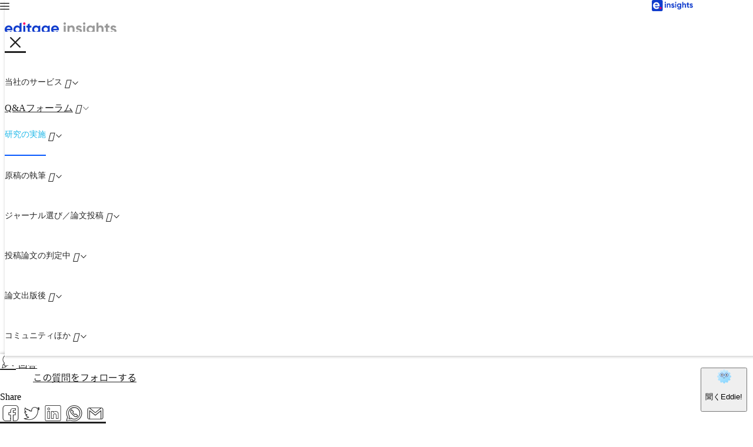

--- FILE ---
content_type: text/html; charset=UTF-8
request_url: https://www.editage.jp/insights/can-i-write-two-papers-based-on-two-different-results-obtained-from-one-experiment
body_size: 43792
content:


<!DOCTYPE html>
<html lang="ja" dir="ltr" prefix="content: http://purl.org/rss/1.0/modules/content/  dc: http://purl.org/dc/terms/  foaf: http://xmlns.com/foaf/0.1/  og: http://ogp.me/ns#  rdfs: http://www.w3.org/2000/01/rdf-schema#  schema: http://schema.org/  sioc: http://rdfs.org/sioc/ns#  sioct: http://rdfs.org/sioc/types#  skos: http://www.w3.org/2004/02/skos/core#  xsd: http://www.w3.org/2001/XMLSchema# ">
  <head>
        <!-- Google Tag Manager -->
    <script>(function(w,d,s,l,i){w[l]=w[l]||[];w[l].push({'gtm.start':
                new Date().getTime(),event:'gtm.js'});var f=d.getElementsByTagName(s)[0],
            j=d.createElement(s),dl=l!='dataLayer'?'&l='+l:'';j.async=true;j.src=
            'https://www.googletagmanager.com/gtm.js?id='+i+dl;f.parentNode.insertBefore(j,f);
        })(window,document,'script','dataLayer','GTM-5WMBSWM');</script>
      <!-- End Google Tag Manager -->
            <!-- Ga4 Google Tag Manager -->
    <script>(function(w,d,s,l,i){w[l]=w[l]||[];w[l].push({'gtm.start':
                new Date().getTime(),event:'gtm.js'});var f=d.getElementsByTagName(s)[0],
            j=d.createElement(s),dl=l!='dataLayer'?'&l='+l:'';j.async=true;j.src=
            'https://www.googletagmanager.com/gtm.js?id='+i+dl;f.parentNode.insertBefore(j,f);
        })(window,document,'script','dataLayer','GTM-WGRV5QF');</script>
      <!-- End Google Tag Manager -->
        <script type="text/javascript">
        (function(bi, gi, nt) {
            window._bigint = {"track" : function(l, de, da) {
                window._bigint._oB.push({"l": l, "de": de, "da": da});
            }, "_oB": []
            };
            var _sD = ((/(test|local|dev|staging)[0-9]*\./gi).test(window.location.hostname)) ? "test1." : "";
            _sD = (nt === undefined || nt === "") ? _sD : (nt + ".")
            var _sE = (bi === undefined || bi === "") ? "cactusglobal.io" : bi;
            var _aE = (gi === undefined || gi === "") ? "cactusglobal.io" : gi;
            window.cactusglobal_io = {};
            window.cactusglobal_io.endpoint = "https://" + _sD + _aE + "/v1/";
            var d = new Date();
            var jsElm = document.createElement("script");
            jsElm.async = 1;
            jsElm.type = "application/javascript";
            jsElm.src = "https://" + _sD + _sE + "/assets/client-track.js?" + d.getFullYear() + '' + d.getMonth() + '' + d.getDate() + '' + d.getHours();
            document.head.appendChild(jsElm);
        })("cf.cactusglobal.io", "api.cactusglobal.io");
    </script>
    <meta charset="utf-8" /><script type="text/javascript">(window.NREUM||(NREUM={})).init={privacy:{cookies_enabled:true},ajax:{deny_list:["bam.nr-data.net"]},feature_flags:["soft_nav"],distributed_tracing:{enabled:true}};(window.NREUM||(NREUM={})).loader_config={agentID:"718315345",accountID:"536007",trustKey:"536007",xpid:"UQUBUVZUGwUHUFVXAAMPVg==",licenseKey:"1c2f8a03d9",applicationID:"674457280",browserID:"718315345"};;/*! For license information please see nr-loader-spa-1.308.0.min.js.LICENSE.txt */
(()=>{var e,t,r={384:(e,t,r)=>{"use strict";r.d(t,{NT:()=>a,US:()=>u,Zm:()=>o,bQ:()=>d,dV:()=>c,pV:()=>l});var n=r(6154),i=r(1863),s=r(1910);const a={beacon:"bam.nr-data.net",errorBeacon:"bam.nr-data.net"};function o(){return n.gm.NREUM||(n.gm.NREUM={}),void 0===n.gm.newrelic&&(n.gm.newrelic=n.gm.NREUM),n.gm.NREUM}function c(){let e=o();return e.o||(e.o={ST:n.gm.setTimeout,SI:n.gm.setImmediate||n.gm.setInterval,CT:n.gm.clearTimeout,XHR:n.gm.XMLHttpRequest,REQ:n.gm.Request,EV:n.gm.Event,PR:n.gm.Promise,MO:n.gm.MutationObserver,FETCH:n.gm.fetch,WS:n.gm.WebSocket},(0,s.i)(...Object.values(e.o))),e}function d(e,t){let r=o();r.initializedAgents??={},t.initializedAt={ms:(0,i.t)(),date:new Date},r.initializedAgents[e]=t}function u(e,t){o()[e]=t}function l(){return function(){let e=o();const t=e.info||{};e.info={beacon:a.beacon,errorBeacon:a.errorBeacon,...t}}(),function(){let e=o();const t=e.init||{};e.init={...t}}(),c(),function(){let e=o();const t=e.loader_config||{};e.loader_config={...t}}(),o()}},782:(e,t,r)=>{"use strict";r.d(t,{T:()=>n});const n=r(860).K7.pageViewTiming},860:(e,t,r)=>{"use strict";r.d(t,{$J:()=>u,K7:()=>c,P3:()=>d,XX:()=>i,Yy:()=>o,df:()=>s,qY:()=>n,v4:()=>a});const n="events",i="jserrors",s="browser/blobs",a="rum",o="browser/logs",c={ajax:"ajax",genericEvents:"generic_events",jserrors:i,logging:"logging",metrics:"metrics",pageAction:"page_action",pageViewEvent:"page_view_event",pageViewTiming:"page_view_timing",sessionReplay:"session_replay",sessionTrace:"session_trace",softNav:"soft_navigations",spa:"spa"},d={[c.pageViewEvent]:1,[c.pageViewTiming]:2,[c.metrics]:3,[c.jserrors]:4,[c.spa]:5,[c.ajax]:6,[c.sessionTrace]:7,[c.softNav]:8,[c.sessionReplay]:9,[c.logging]:10,[c.genericEvents]:11},u={[c.pageViewEvent]:a,[c.pageViewTiming]:n,[c.ajax]:n,[c.spa]:n,[c.softNav]:n,[c.metrics]:i,[c.jserrors]:i,[c.sessionTrace]:s,[c.sessionReplay]:s,[c.logging]:o,[c.genericEvents]:"ins"}},944:(e,t,r)=>{"use strict";r.d(t,{R:()=>i});var n=r(3241);function i(e,t){"function"==typeof console.debug&&(console.debug("New Relic Warning: https://github.com/newrelic/newrelic-browser-agent/blob/main/docs/warning-codes.md#".concat(e),t),(0,n.W)({agentIdentifier:null,drained:null,type:"data",name:"warn",feature:"warn",data:{code:e,secondary:t}}))}},993:(e,t,r)=>{"use strict";r.d(t,{A$:()=>s,ET:()=>a,TZ:()=>o,p_:()=>i});var n=r(860);const i={ERROR:"ERROR",WARN:"WARN",INFO:"INFO",DEBUG:"DEBUG",TRACE:"TRACE"},s={OFF:0,ERROR:1,WARN:2,INFO:3,DEBUG:4,TRACE:5},a="log",o=n.K7.logging},1541:(e,t,r)=>{"use strict";r.d(t,{U:()=>i,f:()=>n});const n={MFE:"MFE",BA:"BA"};function i(e,t){if(2!==t?.harvestEndpointVersion)return{};const r=t.agentRef.runtime.appMetadata.agents[0].entityGuid;return e?{"source.id":e.id,"source.name":e.name,"source.type":e.type,"parent.id":e.parent?.id||r,"parent.type":e.parent?.type||n.BA}:{"entity.guid":r,appId:t.agentRef.info.applicationID}}},1687:(e,t,r)=>{"use strict";r.d(t,{Ak:()=>d,Ze:()=>h,x3:()=>u});var n=r(3241),i=r(7836),s=r(3606),a=r(860),o=r(2646);const c={};function d(e,t){const r={staged:!1,priority:a.P3[t]||0};l(e),c[e].get(t)||c[e].set(t,r)}function u(e,t){e&&c[e]&&(c[e].get(t)&&c[e].delete(t),p(e,t,!1),c[e].size&&f(e))}function l(e){if(!e)throw new Error("agentIdentifier required");c[e]||(c[e]=new Map)}function h(e="",t="feature",r=!1){if(l(e),!e||!c[e].get(t)||r)return p(e,t);c[e].get(t).staged=!0,f(e)}function f(e){const t=Array.from(c[e]);t.every(([e,t])=>t.staged)&&(t.sort((e,t)=>e[1].priority-t[1].priority),t.forEach(([t])=>{c[e].delete(t),p(e,t)}))}function p(e,t,r=!0){const a=e?i.ee.get(e):i.ee,c=s.i.handlers;if(!a.aborted&&a.backlog&&c){if((0,n.W)({agentIdentifier:e,type:"lifecycle",name:"drain",feature:t}),r){const e=a.backlog[t],r=c[t];if(r){for(let t=0;e&&t<e.length;++t)g(e[t],r);Object.entries(r).forEach(([e,t])=>{Object.values(t||{}).forEach(t=>{t[0]?.on&&t[0]?.context()instanceof o.y&&t[0].on(e,t[1])})})}}a.isolatedBacklog||delete c[t],a.backlog[t]=null,a.emit("drain-"+t,[])}}function g(e,t){var r=e[1];Object.values(t[r]||{}).forEach(t=>{var r=e[0];if(t[0]===r){var n=t[1],i=e[3],s=e[2];n.apply(i,s)}})}},1738:(e,t,r)=>{"use strict";r.d(t,{U:()=>f,Y:()=>h});var n=r(3241),i=r(9908),s=r(1863),a=r(944),o=r(5701),c=r(3969),d=r(8362),u=r(860),l=r(4261);function h(e,t,r,s){const h=s||r;!h||h[e]&&h[e]!==d.d.prototype[e]||(h[e]=function(){(0,i.p)(c.xV,["API/"+e+"/called"],void 0,u.K7.metrics,r.ee),(0,n.W)({agentIdentifier:r.agentIdentifier,drained:!!o.B?.[r.agentIdentifier],type:"data",name:"api",feature:l.Pl+e,data:{}});try{return t.apply(this,arguments)}catch(e){(0,a.R)(23,e)}})}function f(e,t,r,n,a){const o=e.info;null===r?delete o.jsAttributes[t]:o.jsAttributes[t]=r,(a||null===r)&&(0,i.p)(l.Pl+n,[(0,s.t)(),t,r],void 0,"session",e.ee)}},1741:(e,t,r)=>{"use strict";r.d(t,{W:()=>s});var n=r(944),i=r(4261);class s{#e(e,...t){if(this[e]!==s.prototype[e])return this[e](...t);(0,n.R)(35,e)}addPageAction(e,t){return this.#e(i.hG,e,t)}register(e){return this.#e(i.eY,e)}recordCustomEvent(e,t){return this.#e(i.fF,e,t)}setPageViewName(e,t){return this.#e(i.Fw,e,t)}setCustomAttribute(e,t,r){return this.#e(i.cD,e,t,r)}noticeError(e,t){return this.#e(i.o5,e,t)}setUserId(e,t=!1){return this.#e(i.Dl,e,t)}setApplicationVersion(e){return this.#e(i.nb,e)}setErrorHandler(e){return this.#e(i.bt,e)}addRelease(e,t){return this.#e(i.k6,e,t)}log(e,t){return this.#e(i.$9,e,t)}start(){return this.#e(i.d3)}finished(e){return this.#e(i.BL,e)}recordReplay(){return this.#e(i.CH)}pauseReplay(){return this.#e(i.Tb)}addToTrace(e){return this.#e(i.U2,e)}setCurrentRouteName(e){return this.#e(i.PA,e)}interaction(e){return this.#e(i.dT,e)}wrapLogger(e,t,r){return this.#e(i.Wb,e,t,r)}measure(e,t){return this.#e(i.V1,e,t)}consent(e){return this.#e(i.Pv,e)}}},1863:(e,t,r)=>{"use strict";function n(){return Math.floor(performance.now())}r.d(t,{t:()=>n})},1910:(e,t,r)=>{"use strict";r.d(t,{i:()=>s});var n=r(944);const i=new Map;function s(...e){return e.every(e=>{if(i.has(e))return i.get(e);const t="function"==typeof e?e.toString():"",r=t.includes("[native code]"),s=t.includes("nrWrapper");return r||s||(0,n.R)(64,e?.name||t),i.set(e,r),r})}},2555:(e,t,r)=>{"use strict";r.d(t,{D:()=>o,f:()=>a});var n=r(384),i=r(8122);const s={beacon:n.NT.beacon,errorBeacon:n.NT.errorBeacon,licenseKey:void 0,applicationID:void 0,sa:void 0,queueTime:void 0,applicationTime:void 0,ttGuid:void 0,user:void 0,account:void 0,product:void 0,extra:void 0,jsAttributes:{},userAttributes:void 0,atts:void 0,transactionName:void 0,tNamePlain:void 0};function a(e){try{return!!e.licenseKey&&!!e.errorBeacon&&!!e.applicationID}catch(e){return!1}}const o=e=>(0,i.a)(e,s)},2614:(e,t,r)=>{"use strict";r.d(t,{BB:()=>a,H3:()=>n,g:()=>d,iL:()=>c,tS:()=>o,uh:()=>i,wk:()=>s});const n="NRBA",i="SESSION",s=144e5,a=18e5,o={STARTED:"session-started",PAUSE:"session-pause",RESET:"session-reset",RESUME:"session-resume",UPDATE:"session-update"},c={SAME_TAB:"same-tab",CROSS_TAB:"cross-tab"},d={OFF:0,FULL:1,ERROR:2}},2646:(e,t,r)=>{"use strict";r.d(t,{y:()=>n});class n{constructor(e){this.contextId=e}}},2843:(e,t,r)=>{"use strict";r.d(t,{G:()=>s,u:()=>i});var n=r(3878);function i(e,t=!1,r,i){(0,n.DD)("visibilitychange",function(){if(t)return void("hidden"===document.visibilityState&&e());e(document.visibilityState)},r,i)}function s(e,t,r){(0,n.sp)("pagehide",e,t,r)}},3241:(e,t,r)=>{"use strict";r.d(t,{W:()=>s});var n=r(6154);const i="newrelic";function s(e={}){try{n.gm.dispatchEvent(new CustomEvent(i,{detail:e}))}catch(e){}}},3304:(e,t,r)=>{"use strict";r.d(t,{A:()=>s});var n=r(7836);const i=()=>{const e=new WeakSet;return(t,r)=>{if("object"==typeof r&&null!==r){if(e.has(r))return;e.add(r)}return r}};function s(e){try{return JSON.stringify(e,i())??""}catch(e){try{n.ee.emit("internal-error",[e])}catch(e){}return""}}},3333:(e,t,r)=>{"use strict";r.d(t,{$v:()=>u,TZ:()=>n,Xh:()=>c,Zp:()=>i,kd:()=>d,mq:()=>o,nf:()=>a,qN:()=>s});const n=r(860).K7.genericEvents,i=["auxclick","click","copy","keydown","paste","scrollend"],s=["focus","blur"],a=4,o=1e3,c=2e3,d=["PageAction","UserAction","BrowserPerformance"],u={RESOURCES:"experimental.resources",REGISTER:"register"}},3434:(e,t,r)=>{"use strict";r.d(t,{Jt:()=>s,YM:()=>d});var n=r(7836),i=r(5607);const s="nr@original:".concat(i.W),a=50;var o=Object.prototype.hasOwnProperty,c=!1;function d(e,t){return e||(e=n.ee),r.inPlace=function(e,t,n,i,s){n||(n="");const a="-"===n.charAt(0);for(let o=0;o<t.length;o++){const c=t[o],d=e[c];l(d)||(e[c]=r(d,a?c+n:n,i,c,s))}},r.flag=s,r;function r(t,r,n,c,d){return l(t)?t:(r||(r=""),nrWrapper[s]=t,function(e,t,r){if(Object.defineProperty&&Object.keys)try{return Object.keys(e).forEach(function(r){Object.defineProperty(t,r,{get:function(){return e[r]},set:function(t){return e[r]=t,t}})}),t}catch(e){u([e],r)}for(var n in e)o.call(e,n)&&(t[n]=e[n])}(t,nrWrapper,e),nrWrapper);function nrWrapper(){var s,o,l,h;let f;try{o=this,s=[...arguments],l="function"==typeof n?n(s,o):n||{}}catch(t){u([t,"",[s,o,c],l],e)}i(r+"start",[s,o,c],l,d);const p=performance.now();let g;try{return h=t.apply(o,s),g=performance.now(),h}catch(e){throw g=performance.now(),i(r+"err",[s,o,e],l,d),f=e,f}finally{const e=g-p,t={start:p,end:g,duration:e,isLongTask:e>=a,methodName:c,thrownError:f};t.isLongTask&&i("long-task",[t,o],l,d),i(r+"end",[s,o,h],l,d)}}}function i(r,n,i,s){if(!c||t){var a=c;c=!0;try{e.emit(r,n,i,t,s)}catch(t){u([t,r,n,i],e)}c=a}}}function u(e,t){t||(t=n.ee);try{t.emit("internal-error",e)}catch(e){}}function l(e){return!(e&&"function"==typeof e&&e.apply&&!e[s])}},3606:(e,t,r)=>{"use strict";r.d(t,{i:()=>s});var n=r(9908);s.on=a;var i=s.handlers={};function s(e,t,r,s){a(s||n.d,i,e,t,r)}function a(e,t,r,i,s){s||(s="feature"),e||(e=n.d);var a=t[s]=t[s]||{};(a[r]=a[r]||[]).push([e,i])}},3738:(e,t,r)=>{"use strict";r.d(t,{He:()=>i,Kp:()=>o,Lc:()=>d,Rz:()=>u,TZ:()=>n,bD:()=>s,d3:()=>a,jx:()=>l,sl:()=>h,uP:()=>c});const n=r(860).K7.sessionTrace,i="bstResource",s="resource",a="-start",o="-end",c="fn"+a,d="fn"+o,u="pushState",l=1e3,h=3e4},3785:(e,t,r)=>{"use strict";r.d(t,{R:()=>c,b:()=>d});var n=r(9908),i=r(1863),s=r(860),a=r(3969),o=r(993);function c(e,t,r={},c=o.p_.INFO,d=!0,u,l=(0,i.t)()){(0,n.p)(a.xV,["API/logging/".concat(c.toLowerCase(),"/called")],void 0,s.K7.metrics,e),(0,n.p)(o.ET,[l,t,r,c,d,u],void 0,s.K7.logging,e)}function d(e){return"string"==typeof e&&Object.values(o.p_).some(t=>t===e.toUpperCase().trim())}},3878:(e,t,r)=>{"use strict";function n(e,t){return{capture:e,passive:!1,signal:t}}function i(e,t,r=!1,i){window.addEventListener(e,t,n(r,i))}function s(e,t,r=!1,i){document.addEventListener(e,t,n(r,i))}r.d(t,{DD:()=>s,jT:()=>n,sp:()=>i})},3962:(e,t,r)=>{"use strict";r.d(t,{AM:()=>a,O2:()=>l,OV:()=>s,Qu:()=>h,TZ:()=>c,ih:()=>f,pP:()=>o,t1:()=>u,tC:()=>i,wD:()=>d});var n=r(860);const i=["click","keydown","submit"],s="popstate",a="api",o="initialPageLoad",c=n.K7.softNav,d=5e3,u=500,l={INITIAL_PAGE_LOAD:"",ROUTE_CHANGE:1,UNSPECIFIED:2},h={INTERACTION:1,AJAX:2,CUSTOM_END:3,CUSTOM_TRACER:4},f={IP:"in progress",PF:"pending finish",FIN:"finished",CAN:"cancelled"}},3969:(e,t,r)=>{"use strict";r.d(t,{TZ:()=>n,XG:()=>o,rs:()=>i,xV:()=>a,z_:()=>s});const n=r(860).K7.metrics,i="sm",s="cm",a="storeSupportabilityMetrics",o="storeEventMetrics"},4234:(e,t,r)=>{"use strict";r.d(t,{W:()=>s});var n=r(7836),i=r(1687);class s{constructor(e,t){this.agentIdentifier=e,this.ee=n.ee.get(e),this.featureName=t,this.blocked=!1}deregisterDrain(){(0,i.x3)(this.agentIdentifier,this.featureName)}}},4261:(e,t,r)=>{"use strict";r.d(t,{$9:()=>u,BL:()=>c,CH:()=>p,Dl:()=>R,Fw:()=>w,PA:()=>v,Pl:()=>n,Pv:()=>A,Tb:()=>h,U2:()=>a,V1:()=>E,Wb:()=>T,bt:()=>y,cD:()=>b,d3:()=>x,dT:()=>d,eY:()=>g,fF:()=>f,hG:()=>s,hw:()=>i,k6:()=>o,nb:()=>m,o5:()=>l});const n="api-",i=n+"ixn-",s="addPageAction",a="addToTrace",o="addRelease",c="finished",d="interaction",u="log",l="noticeError",h="pauseReplay",f="recordCustomEvent",p="recordReplay",g="register",m="setApplicationVersion",v="setCurrentRouteName",b="setCustomAttribute",y="setErrorHandler",w="setPageViewName",R="setUserId",x="start",T="wrapLogger",E="measure",A="consent"},5205:(e,t,r)=>{"use strict";r.d(t,{j:()=>S});var n=r(384),i=r(1741);var s=r(2555),a=r(3333);const o=e=>{if(!e||"string"!=typeof e)return!1;try{document.createDocumentFragment().querySelector(e)}catch{return!1}return!0};var c=r(2614),d=r(944),u=r(8122);const l="[data-nr-mask]",h=e=>(0,u.a)(e,(()=>{const e={feature_flags:[],experimental:{allow_registered_children:!1,resources:!1},mask_selector:"*",block_selector:"[data-nr-block]",mask_input_options:{color:!1,date:!1,"datetime-local":!1,email:!1,month:!1,number:!1,range:!1,search:!1,tel:!1,text:!1,time:!1,url:!1,week:!1,textarea:!1,select:!1,password:!0}};return{ajax:{deny_list:void 0,block_internal:!0,enabled:!0,autoStart:!0},api:{get allow_registered_children(){return e.feature_flags.includes(a.$v.REGISTER)||e.experimental.allow_registered_children},set allow_registered_children(t){e.experimental.allow_registered_children=t},duplicate_registered_data:!1},browser_consent_mode:{enabled:!1},distributed_tracing:{enabled:void 0,exclude_newrelic_header:void 0,cors_use_newrelic_header:void 0,cors_use_tracecontext_headers:void 0,allowed_origins:void 0},get feature_flags(){return e.feature_flags},set feature_flags(t){e.feature_flags=t},generic_events:{enabled:!0,autoStart:!0},harvest:{interval:30},jserrors:{enabled:!0,autoStart:!0},logging:{enabled:!0,autoStart:!0},metrics:{enabled:!0,autoStart:!0},obfuscate:void 0,page_action:{enabled:!0},page_view_event:{enabled:!0,autoStart:!0},page_view_timing:{enabled:!0,autoStart:!0},performance:{capture_marks:!1,capture_measures:!1,capture_detail:!0,resources:{get enabled(){return e.feature_flags.includes(a.$v.RESOURCES)||e.experimental.resources},set enabled(t){e.experimental.resources=t},asset_types:[],first_party_domains:[],ignore_newrelic:!0}},privacy:{cookies_enabled:!0},proxy:{assets:void 0,beacon:void 0},session:{expiresMs:c.wk,inactiveMs:c.BB},session_replay:{autoStart:!0,enabled:!1,preload:!1,sampling_rate:10,error_sampling_rate:100,collect_fonts:!1,inline_images:!1,fix_stylesheets:!0,mask_all_inputs:!0,get mask_text_selector(){return e.mask_selector},set mask_text_selector(t){o(t)?e.mask_selector="".concat(t,",").concat(l):""===t||null===t?e.mask_selector=l:(0,d.R)(5,t)},get block_class(){return"nr-block"},get ignore_class(){return"nr-ignore"},get mask_text_class(){return"nr-mask"},get block_selector(){return e.block_selector},set block_selector(t){o(t)?e.block_selector+=",".concat(t):""!==t&&(0,d.R)(6,t)},get mask_input_options(){return e.mask_input_options},set mask_input_options(t){t&&"object"==typeof t?e.mask_input_options={...t,password:!0}:(0,d.R)(7,t)}},session_trace:{enabled:!0,autoStart:!0},soft_navigations:{enabled:!0,autoStart:!0},spa:{enabled:!0,autoStart:!0},ssl:void 0,user_actions:{enabled:!0,elementAttributes:["id","className","tagName","type"]}}})());var f=r(6154),p=r(9324);let g=0;const m={buildEnv:p.F3,distMethod:p.Xs,version:p.xv,originTime:f.WN},v={consented:!1},b={appMetadata:{},get consented(){return this.session?.state?.consent||v.consented},set consented(e){v.consented=e},customTransaction:void 0,denyList:void 0,disabled:!1,harvester:void 0,isolatedBacklog:!1,isRecording:!1,loaderType:void 0,maxBytes:3e4,obfuscator:void 0,onerror:void 0,ptid:void 0,releaseIds:{},session:void 0,timeKeeper:void 0,registeredEntities:[],jsAttributesMetadata:{bytes:0},get harvestCount(){return++g}},y=e=>{const t=(0,u.a)(e,b),r=Object.keys(m).reduce((e,t)=>(e[t]={value:m[t],writable:!1,configurable:!0,enumerable:!0},e),{});return Object.defineProperties(t,r)};var w=r(5701);const R=e=>{const t=e.startsWith("http");e+="/",r.p=t?e:"https://"+e};var x=r(7836),T=r(3241);const E={accountID:void 0,trustKey:void 0,agentID:void 0,licenseKey:void 0,applicationID:void 0,xpid:void 0},A=e=>(0,u.a)(e,E),_=new Set;function S(e,t={},r,a){let{init:o,info:c,loader_config:d,runtime:u={},exposed:l=!0}=t;if(!c){const e=(0,n.pV)();o=e.init,c=e.info,d=e.loader_config}e.init=h(o||{}),e.loader_config=A(d||{}),c.jsAttributes??={},f.bv&&(c.jsAttributes.isWorker=!0),e.info=(0,s.D)(c);const p=e.init,g=[c.beacon,c.errorBeacon];_.has(e.agentIdentifier)||(p.proxy.assets&&(R(p.proxy.assets),g.push(p.proxy.assets)),p.proxy.beacon&&g.push(p.proxy.beacon),e.beacons=[...g],function(e){const t=(0,n.pV)();Object.getOwnPropertyNames(i.W.prototype).forEach(r=>{const n=i.W.prototype[r];if("function"!=typeof n||"constructor"===n)return;let s=t[r];e[r]&&!1!==e.exposed&&"micro-agent"!==e.runtime?.loaderType&&(t[r]=(...t)=>{const n=e[r](...t);return s?s(...t):n})})}(e),(0,n.US)("activatedFeatures",w.B)),u.denyList=[...p.ajax.deny_list||[],...p.ajax.block_internal?g:[]],u.ptid=e.agentIdentifier,u.loaderType=r,e.runtime=y(u),_.has(e.agentIdentifier)||(e.ee=x.ee.get(e.agentIdentifier),e.exposed=l,(0,T.W)({agentIdentifier:e.agentIdentifier,drained:!!w.B?.[e.agentIdentifier],type:"lifecycle",name:"initialize",feature:void 0,data:e.config})),_.add(e.agentIdentifier)}},5270:(e,t,r)=>{"use strict";r.d(t,{Aw:()=>a,SR:()=>s,rF:()=>o});var n=r(384),i=r(7767);function s(e){return!!(0,n.dV)().o.MO&&(0,i.V)(e)&&!0===e?.session_trace.enabled}function a(e){return!0===e?.session_replay.preload&&s(e)}function o(e,t){try{if("string"==typeof t?.type){if("password"===t.type.toLowerCase())return"*".repeat(e?.length||0);if(void 0!==t?.dataset?.nrUnmask||t?.classList?.contains("nr-unmask"))return e}}catch(e){}return"string"==typeof e?e.replace(/[\S]/g,"*"):"*".repeat(e?.length||0)}},5289:(e,t,r)=>{"use strict";r.d(t,{GG:()=>a,Qr:()=>c,sB:()=>o});var n=r(3878),i=r(6389);function s(){return"undefined"==typeof document||"complete"===document.readyState}function a(e,t){if(s())return e();const r=(0,i.J)(e),a=setInterval(()=>{s()&&(clearInterval(a),r())},500);(0,n.sp)("load",r,t)}function o(e){if(s())return e();(0,n.DD)("DOMContentLoaded",e)}function c(e){if(s())return e();(0,n.sp)("popstate",e)}},5607:(e,t,r)=>{"use strict";r.d(t,{W:()=>n});const n=(0,r(9566).bz)()},5701:(e,t,r)=>{"use strict";r.d(t,{B:()=>s,t:()=>a});var n=r(3241);const i=new Set,s={};function a(e,t){const r=t.agentIdentifier;s[r]??={},e&&"object"==typeof e&&(i.has(r)||(t.ee.emit("rumresp",[e]),s[r]=e,i.add(r),(0,n.W)({agentIdentifier:r,loaded:!0,drained:!0,type:"lifecycle",name:"load",feature:void 0,data:e})))}},6154:(e,t,r)=>{"use strict";r.d(t,{OF:()=>d,RI:()=>i,WN:()=>h,bv:()=>s,eN:()=>f,gm:()=>a,lR:()=>l,m:()=>c,mw:()=>o,sb:()=>u});var n=r(1863);const i="undefined"!=typeof window&&!!window.document,s="undefined"!=typeof WorkerGlobalScope&&("undefined"!=typeof self&&self instanceof WorkerGlobalScope&&self.navigator instanceof WorkerNavigator||"undefined"!=typeof globalThis&&globalThis instanceof WorkerGlobalScope&&globalThis.navigator instanceof WorkerNavigator),a=i?window:"undefined"!=typeof WorkerGlobalScope&&("undefined"!=typeof self&&self instanceof WorkerGlobalScope&&self||"undefined"!=typeof globalThis&&globalThis instanceof WorkerGlobalScope&&globalThis),o=Boolean("hidden"===a?.document?.visibilityState),c=""+a?.location,d=/iPad|iPhone|iPod/.test(a.navigator?.userAgent),u=d&&"undefined"==typeof SharedWorker,l=(()=>{const e=a.navigator?.userAgent?.match(/Firefox[/\s](\d+\.\d+)/);return Array.isArray(e)&&e.length>=2?+e[1]:0})(),h=Date.now()-(0,n.t)(),f=()=>"undefined"!=typeof PerformanceNavigationTiming&&a?.performance?.getEntriesByType("navigation")?.[0]?.responseStart},6344:(e,t,r)=>{"use strict";r.d(t,{BB:()=>u,Qb:()=>l,TZ:()=>i,Ug:()=>a,Vh:()=>s,_s:()=>o,bc:()=>d,yP:()=>c});var n=r(2614);const i=r(860).K7.sessionReplay,s="errorDuringReplay",a=.12,o={DomContentLoaded:0,Load:1,FullSnapshot:2,IncrementalSnapshot:3,Meta:4,Custom:5},c={[n.g.ERROR]:15e3,[n.g.FULL]:3e5,[n.g.OFF]:0},d={RESET:{message:"Session was reset",sm:"Reset"},IMPORT:{message:"Recorder failed to import",sm:"Import"},TOO_MANY:{message:"429: Too Many Requests",sm:"Too-Many"},TOO_BIG:{message:"Payload was too large",sm:"Too-Big"},CROSS_TAB:{message:"Session Entity was set to OFF on another tab",sm:"Cross-Tab"},ENTITLEMENTS:{message:"Session Replay is not allowed and will not be started",sm:"Entitlement"}},u=5e3,l={API:"api",RESUME:"resume",SWITCH_TO_FULL:"switchToFull",INITIALIZE:"initialize",PRELOAD:"preload"}},6389:(e,t,r)=>{"use strict";function n(e,t=500,r={}){const n=r?.leading||!1;let i;return(...r)=>{n&&void 0===i&&(e.apply(this,r),i=setTimeout(()=>{i=clearTimeout(i)},t)),n||(clearTimeout(i),i=setTimeout(()=>{e.apply(this,r)},t))}}function i(e){let t=!1;return(...r)=>{t||(t=!0,e.apply(this,r))}}r.d(t,{J:()=>i,s:()=>n})},6630:(e,t,r)=>{"use strict";r.d(t,{T:()=>n});const n=r(860).K7.pageViewEvent},6774:(e,t,r)=>{"use strict";r.d(t,{T:()=>n});const n=r(860).K7.jserrors},7295:(e,t,r)=>{"use strict";r.d(t,{Xv:()=>a,gX:()=>i,iW:()=>s});var n=[];function i(e){if(!e||s(e))return!1;if(0===n.length)return!0;if("*"===n[0].hostname)return!1;for(var t=0;t<n.length;t++){var r=n[t];if(r.hostname.test(e.hostname)&&r.pathname.test(e.pathname))return!1}return!0}function s(e){return void 0===e.hostname}function a(e){if(n=[],e&&e.length)for(var t=0;t<e.length;t++){let r=e[t];if(!r)continue;if("*"===r)return void(n=[{hostname:"*"}]);0===r.indexOf("http://")?r=r.substring(7):0===r.indexOf("https://")&&(r=r.substring(8));const i=r.indexOf("/");let s,a;i>0?(s=r.substring(0,i),a=r.substring(i)):(s=r,a="*");let[c]=s.split(":");n.push({hostname:o(c),pathname:o(a,!0)})}}function o(e,t=!1){const r=e.replace(/[.+?^${}()|[\]\\]/g,e=>"\\"+e).replace(/\*/g,".*?");return new RegExp((t?"^":"")+r+"$")}},7485:(e,t,r)=>{"use strict";r.d(t,{D:()=>i});var n=r(6154);function i(e){if(0===(e||"").indexOf("data:"))return{protocol:"data"};try{const t=new URL(e,location.href),r={port:t.port,hostname:t.hostname,pathname:t.pathname,search:t.search,protocol:t.protocol.slice(0,t.protocol.indexOf(":")),sameOrigin:t.protocol===n.gm?.location?.protocol&&t.host===n.gm?.location?.host};return r.port&&""!==r.port||("http:"===t.protocol&&(r.port="80"),"https:"===t.protocol&&(r.port="443")),r.pathname&&""!==r.pathname?r.pathname.startsWith("/")||(r.pathname="/".concat(r.pathname)):r.pathname="/",r}catch(e){return{}}}},7699:(e,t,r)=>{"use strict";r.d(t,{It:()=>s,KC:()=>o,No:()=>i,qh:()=>a});var n=r(860);const i=16e3,s=1e6,a="SESSION_ERROR",o={[n.K7.logging]:!0,[n.K7.genericEvents]:!1,[n.K7.jserrors]:!1,[n.K7.ajax]:!1}},7767:(e,t,r)=>{"use strict";r.d(t,{V:()=>i});var n=r(6154);const i=e=>n.RI&&!0===e?.privacy.cookies_enabled},7836:(e,t,r)=>{"use strict";r.d(t,{P:()=>o,ee:()=>c});var n=r(384),i=r(8990),s=r(2646),a=r(5607);const o="nr@context:".concat(a.W),c=function e(t,r){var n={},a={},u={},l=!1;try{l=16===r.length&&d.initializedAgents?.[r]?.runtime.isolatedBacklog}catch(e){}var h={on:p,addEventListener:p,removeEventListener:function(e,t){var r=n[e];if(!r)return;for(var i=0;i<r.length;i++)r[i]===t&&r.splice(i,1)},emit:function(e,r,n,i,s){!1!==s&&(s=!0);if(c.aborted&&!i)return;t&&s&&t.emit(e,r,n);var o=f(n);g(e).forEach(e=>{e.apply(o,r)});var d=v()[a[e]];d&&d.push([h,e,r,o]);return o},get:m,listeners:g,context:f,buffer:function(e,t){const r=v();if(t=t||"feature",h.aborted)return;Object.entries(e||{}).forEach(([e,n])=>{a[n]=t,t in r||(r[t]=[])})},abort:function(){h._aborted=!0,Object.keys(h.backlog).forEach(e=>{delete h.backlog[e]})},isBuffering:function(e){return!!v()[a[e]]},debugId:r,backlog:l?{}:t&&"object"==typeof t.backlog?t.backlog:{},isolatedBacklog:l};return Object.defineProperty(h,"aborted",{get:()=>{let e=h._aborted||!1;return e||(t&&(e=t.aborted),e)}}),h;function f(e){return e&&e instanceof s.y?e:e?(0,i.I)(e,o,()=>new s.y(o)):new s.y(o)}function p(e,t){n[e]=g(e).concat(t)}function g(e){return n[e]||[]}function m(t){return u[t]=u[t]||e(h,t)}function v(){return h.backlog}}(void 0,"globalEE"),d=(0,n.Zm)();d.ee||(d.ee=c)},8122:(e,t,r)=>{"use strict";r.d(t,{a:()=>i});var n=r(944);function i(e,t){try{if(!e||"object"!=typeof e)return(0,n.R)(3);if(!t||"object"!=typeof t)return(0,n.R)(4);const r=Object.create(Object.getPrototypeOf(t),Object.getOwnPropertyDescriptors(t)),s=0===Object.keys(r).length?e:r;for(let a in s)if(void 0!==e[a])try{if(null===e[a]){r[a]=null;continue}Array.isArray(e[a])&&Array.isArray(t[a])?r[a]=Array.from(new Set([...e[a],...t[a]])):"object"==typeof e[a]&&"object"==typeof t[a]?r[a]=i(e[a],t[a]):r[a]=e[a]}catch(e){r[a]||(0,n.R)(1,e)}return r}catch(e){(0,n.R)(2,e)}}},8139:(e,t,r)=>{"use strict";r.d(t,{u:()=>h});var n=r(7836),i=r(3434),s=r(8990),a=r(6154);const o={},c=a.gm.XMLHttpRequest,d="addEventListener",u="removeEventListener",l="nr@wrapped:".concat(n.P);function h(e){var t=function(e){return(e||n.ee).get("events")}(e);if(o[t.debugId]++)return t;o[t.debugId]=1;var r=(0,i.YM)(t,!0);function h(e){r.inPlace(e,[d,u],"-",p)}function p(e,t){return e[1]}return"getPrototypeOf"in Object&&(a.RI&&f(document,h),c&&f(c.prototype,h),f(a.gm,h)),t.on(d+"-start",function(e,t){var n=e[1];if(null!==n&&("function"==typeof n||"object"==typeof n)&&"newrelic"!==e[0]){var i=(0,s.I)(n,l,function(){var e={object:function(){if("function"!=typeof n.handleEvent)return;return n.handleEvent.apply(n,arguments)},function:n}[typeof n];return e?r(e,"fn-",null,e.name||"anonymous"):n});this.wrapped=e[1]=i}}),t.on(u+"-start",function(e){e[1]=this.wrapped||e[1]}),t}function f(e,t,...r){let n=e;for(;"object"==typeof n&&!Object.prototype.hasOwnProperty.call(n,d);)n=Object.getPrototypeOf(n);n&&t(n,...r)}},8362:(e,t,r)=>{"use strict";r.d(t,{d:()=>s});var n=r(9566),i=r(1741);class s extends i.W{agentIdentifier=(0,n.LA)(16)}},8374:(e,t,r)=>{r.nc=(()=>{try{return document?.currentScript?.nonce}catch(e){}return""})()},8990:(e,t,r)=>{"use strict";r.d(t,{I:()=>i});var n=Object.prototype.hasOwnProperty;function i(e,t,r){if(n.call(e,t))return e[t];var i=r();if(Object.defineProperty&&Object.keys)try{return Object.defineProperty(e,t,{value:i,writable:!0,enumerable:!1}),i}catch(e){}return e[t]=i,i}},9119:(e,t,r)=>{"use strict";r.d(t,{L:()=>s});var n=/([^?#]*)[^#]*(#[^?]*|$).*/,i=/([^?#]*)().*/;function s(e,t){return e?e.replace(t?n:i,"$1$2"):e}},9300:(e,t,r)=>{"use strict";r.d(t,{T:()=>n});const n=r(860).K7.ajax},9324:(e,t,r)=>{"use strict";r.d(t,{AJ:()=>a,F3:()=>i,Xs:()=>s,Yq:()=>o,xv:()=>n});const n="1.308.0",i="PROD",s="CDN",a="@newrelic/rrweb",o="1.0.1"},9566:(e,t,r)=>{"use strict";r.d(t,{LA:()=>o,ZF:()=>c,bz:()=>a,el:()=>d});var n=r(6154);const i="xxxxxxxx-xxxx-4xxx-yxxx-xxxxxxxxxxxx";function s(e,t){return e?15&e[t]:16*Math.random()|0}function a(){const e=n.gm?.crypto||n.gm?.msCrypto;let t,r=0;return e&&e.getRandomValues&&(t=e.getRandomValues(new Uint8Array(30))),i.split("").map(e=>"x"===e?s(t,r++).toString(16):"y"===e?(3&s()|8).toString(16):e).join("")}function o(e){const t=n.gm?.crypto||n.gm?.msCrypto;let r,i=0;t&&t.getRandomValues&&(r=t.getRandomValues(new Uint8Array(e)));const a=[];for(var o=0;o<e;o++)a.push(s(r,i++).toString(16));return a.join("")}function c(){return o(16)}function d(){return o(32)}},9908:(e,t,r)=>{"use strict";r.d(t,{d:()=>n,p:()=>i});var n=r(7836).ee.get("handle");function i(e,t,r,i,s){s?(s.buffer([e],i),s.emit(e,t,r)):(n.buffer([e],i),n.emit(e,t,r))}}},n={};function i(e){var t=n[e];if(void 0!==t)return t.exports;var s=n[e]={exports:{}};return r[e](s,s.exports,i),s.exports}i.m=r,i.d=(e,t)=>{for(var r in t)i.o(t,r)&&!i.o(e,r)&&Object.defineProperty(e,r,{enumerable:!0,get:t[r]})},i.f={},i.e=e=>Promise.all(Object.keys(i.f).reduce((t,r)=>(i.f[r](e,t),t),[])),i.u=e=>({212:"nr-spa-compressor",249:"nr-spa-recorder",478:"nr-spa"}[e]+"-1.308.0.min.js"),i.o=(e,t)=>Object.prototype.hasOwnProperty.call(e,t),e={},t="NRBA-1.308.0.PROD:",i.l=(r,n,s,a)=>{if(e[r])e[r].push(n);else{var o,c;if(void 0!==s)for(var d=document.getElementsByTagName("script"),u=0;u<d.length;u++){var l=d[u];if(l.getAttribute("src")==r||l.getAttribute("data-webpack")==t+s){o=l;break}}if(!o){c=!0;var h={478:"sha512-RSfSVnmHk59T/uIPbdSE0LPeqcEdF4/+XhfJdBuccH5rYMOEZDhFdtnh6X6nJk7hGpzHd9Ujhsy7lZEz/ORYCQ==",249:"sha512-ehJXhmntm85NSqW4MkhfQqmeKFulra3klDyY0OPDUE+sQ3GokHlPh1pmAzuNy//3j4ac6lzIbmXLvGQBMYmrkg==",212:"sha512-B9h4CR46ndKRgMBcK+j67uSR2RCnJfGefU+A7FrgR/k42ovXy5x/MAVFiSvFxuVeEk/pNLgvYGMp1cBSK/G6Fg=="};(o=document.createElement("script")).charset="utf-8",i.nc&&o.setAttribute("nonce",i.nc),o.setAttribute("data-webpack",t+s),o.src=r,0!==o.src.indexOf(window.location.origin+"/")&&(o.crossOrigin="anonymous"),h[a]&&(o.integrity=h[a])}e[r]=[n];var f=(t,n)=>{o.onerror=o.onload=null,clearTimeout(p);var i=e[r];if(delete e[r],o.parentNode&&o.parentNode.removeChild(o),i&&i.forEach(e=>e(n)),t)return t(n)},p=setTimeout(f.bind(null,void 0,{type:"timeout",target:o}),12e4);o.onerror=f.bind(null,o.onerror),o.onload=f.bind(null,o.onload),c&&document.head.appendChild(o)}},i.r=e=>{"undefined"!=typeof Symbol&&Symbol.toStringTag&&Object.defineProperty(e,Symbol.toStringTag,{value:"Module"}),Object.defineProperty(e,"__esModule",{value:!0})},i.p="https://js-agent.newrelic.com/",(()=>{var e={38:0,788:0};i.f.j=(t,r)=>{var n=i.o(e,t)?e[t]:void 0;if(0!==n)if(n)r.push(n[2]);else{var s=new Promise((r,i)=>n=e[t]=[r,i]);r.push(n[2]=s);var a=i.p+i.u(t),o=new Error;i.l(a,r=>{if(i.o(e,t)&&(0!==(n=e[t])&&(e[t]=void 0),n)){var s=r&&("load"===r.type?"missing":r.type),a=r&&r.target&&r.target.src;o.message="Loading chunk "+t+" failed: ("+s+": "+a+")",o.name="ChunkLoadError",o.type=s,o.request=a,n[1](o)}},"chunk-"+t,t)}};var t=(t,r)=>{var n,s,[a,o,c]=r,d=0;if(a.some(t=>0!==e[t])){for(n in o)i.o(o,n)&&(i.m[n]=o[n]);if(c)c(i)}for(t&&t(r);d<a.length;d++)s=a[d],i.o(e,s)&&e[s]&&e[s][0](),e[s]=0},r=self["webpackChunk:NRBA-1.308.0.PROD"]=self["webpackChunk:NRBA-1.308.0.PROD"]||[];r.forEach(t.bind(null,0)),r.push=t.bind(null,r.push.bind(r))})(),(()=>{"use strict";i(8374);var e=i(8362),t=i(860);const r=Object.values(t.K7);var n=i(5205);var s=i(9908),a=i(1863),o=i(4261),c=i(1738);var d=i(1687),u=i(4234),l=i(5289),h=i(6154),f=i(944),p=i(5270),g=i(7767),m=i(6389),v=i(7699);class b extends u.W{constructor(e,t){super(e.agentIdentifier,t),this.agentRef=e,this.abortHandler=void 0,this.featAggregate=void 0,this.loadedSuccessfully=void 0,this.onAggregateImported=new Promise(e=>{this.loadedSuccessfully=e}),this.deferred=Promise.resolve(),!1===e.init[this.featureName].autoStart?this.deferred=new Promise((t,r)=>{this.ee.on("manual-start-all",(0,m.J)(()=>{(0,d.Ak)(e.agentIdentifier,this.featureName),t()}))}):(0,d.Ak)(e.agentIdentifier,t)}importAggregator(e,t,r={}){if(this.featAggregate)return;const n=async()=>{let n;await this.deferred;try{if((0,g.V)(e.init)){const{setupAgentSession:t}=await i.e(478).then(i.bind(i,8766));n=t(e)}}catch(e){(0,f.R)(20,e),this.ee.emit("internal-error",[e]),(0,s.p)(v.qh,[e],void 0,this.featureName,this.ee)}try{if(!this.#t(this.featureName,n,e.init))return(0,d.Ze)(this.agentIdentifier,this.featureName),void this.loadedSuccessfully(!1);const{Aggregate:i}=await t();this.featAggregate=new i(e,r),e.runtime.harvester.initializedAggregates.push(this.featAggregate),this.loadedSuccessfully(!0)}catch(e){(0,f.R)(34,e),this.abortHandler?.(),(0,d.Ze)(this.agentIdentifier,this.featureName,!0),this.loadedSuccessfully(!1),this.ee&&this.ee.abort()}};h.RI?(0,l.GG)(()=>n(),!0):n()}#t(e,r,n){if(this.blocked)return!1;switch(e){case t.K7.sessionReplay:return(0,p.SR)(n)&&!!r;case t.K7.sessionTrace:return!!r;default:return!0}}}var y=i(6630),w=i(2614),R=i(3241);class x extends b{static featureName=y.T;constructor(e){var t;super(e,y.T),this.setupInspectionEvents(e.agentIdentifier),t=e,(0,c.Y)(o.Fw,function(e,r){"string"==typeof e&&("/"!==e.charAt(0)&&(e="/"+e),t.runtime.customTransaction=(r||"http://custom.transaction")+e,(0,s.p)(o.Pl+o.Fw,[(0,a.t)()],void 0,void 0,t.ee))},t),this.importAggregator(e,()=>i.e(478).then(i.bind(i,2467)))}setupInspectionEvents(e){const t=(t,r)=>{t&&(0,R.W)({agentIdentifier:e,timeStamp:t.timeStamp,loaded:"complete"===t.target.readyState,type:"window",name:r,data:t.target.location+""})};(0,l.sB)(e=>{t(e,"DOMContentLoaded")}),(0,l.GG)(e=>{t(e,"load")}),(0,l.Qr)(e=>{t(e,"navigate")}),this.ee.on(w.tS.UPDATE,(t,r)=>{(0,R.W)({agentIdentifier:e,type:"lifecycle",name:"session",data:r})})}}var T=i(384);class E extends e.d{constructor(e){var t;(super(),h.gm)?(this.features={},(0,T.bQ)(this.agentIdentifier,this),this.desiredFeatures=new Set(e.features||[]),this.desiredFeatures.add(x),(0,n.j)(this,e,e.loaderType||"agent"),t=this,(0,c.Y)(o.cD,function(e,r,n=!1){if("string"==typeof e){if(["string","number","boolean"].includes(typeof r)||null===r)return(0,c.U)(t,e,r,o.cD,n);(0,f.R)(40,typeof r)}else(0,f.R)(39,typeof e)},t),function(e){(0,c.Y)(o.Dl,function(t,r=!1){if("string"!=typeof t&&null!==t)return void(0,f.R)(41,typeof t);const n=e.info.jsAttributes["enduser.id"];r&&null!=n&&n!==t?(0,s.p)(o.Pl+"setUserIdAndResetSession",[t],void 0,"session",e.ee):(0,c.U)(e,"enduser.id",t,o.Dl,!0)},e)}(this),function(e){(0,c.Y)(o.nb,function(t){if("string"==typeof t||null===t)return(0,c.U)(e,"application.version",t,o.nb,!1);(0,f.R)(42,typeof t)},e)}(this),function(e){(0,c.Y)(o.d3,function(){e.ee.emit("manual-start-all")},e)}(this),function(e){(0,c.Y)(o.Pv,function(t=!0){if("boolean"==typeof t){if((0,s.p)(o.Pl+o.Pv,[t],void 0,"session",e.ee),e.runtime.consented=t,t){const t=e.features.page_view_event;t.onAggregateImported.then(e=>{const r=t.featAggregate;e&&!r.sentRum&&r.sendRum()})}}else(0,f.R)(65,typeof t)},e)}(this),this.run()):(0,f.R)(21)}get config(){return{info:this.info,init:this.init,loader_config:this.loader_config,runtime:this.runtime}}get api(){return this}run(){try{const e=function(e){const t={};return r.forEach(r=>{t[r]=!!e[r]?.enabled}),t}(this.init),n=[...this.desiredFeatures];n.sort((e,r)=>t.P3[e.featureName]-t.P3[r.featureName]),n.forEach(r=>{if(!e[r.featureName]&&r.featureName!==t.K7.pageViewEvent)return;if(r.featureName===t.K7.spa)return void(0,f.R)(67);const n=function(e){switch(e){case t.K7.ajax:return[t.K7.jserrors];case t.K7.sessionTrace:return[t.K7.ajax,t.K7.pageViewEvent];case t.K7.sessionReplay:return[t.K7.sessionTrace];case t.K7.pageViewTiming:return[t.K7.pageViewEvent];default:return[]}}(r.featureName).filter(e=>!(e in this.features));n.length>0&&(0,f.R)(36,{targetFeature:r.featureName,missingDependencies:n}),this.features[r.featureName]=new r(this)})}catch(e){(0,f.R)(22,e);for(const e in this.features)this.features[e].abortHandler?.();const t=(0,T.Zm)();delete t.initializedAgents[this.agentIdentifier]?.features,delete this.sharedAggregator;return t.ee.get(this.agentIdentifier).abort(),!1}}}var A=i(2843),_=i(782);class S extends b{static featureName=_.T;constructor(e){super(e,_.T),h.RI&&((0,A.u)(()=>(0,s.p)("docHidden",[(0,a.t)()],void 0,_.T,this.ee),!0),(0,A.G)(()=>(0,s.p)("winPagehide",[(0,a.t)()],void 0,_.T,this.ee)),this.importAggregator(e,()=>i.e(478).then(i.bind(i,9917))))}}var O=i(3969);class I extends b{static featureName=O.TZ;constructor(e){super(e,O.TZ),h.RI&&document.addEventListener("securitypolicyviolation",e=>{(0,s.p)(O.xV,["Generic/CSPViolation/Detected"],void 0,this.featureName,this.ee)}),this.importAggregator(e,()=>i.e(478).then(i.bind(i,6555)))}}var N=i(6774),P=i(3878),k=i(3304);class D{constructor(e,t,r,n,i){this.name="UncaughtError",this.message="string"==typeof e?e:(0,k.A)(e),this.sourceURL=t,this.line=r,this.column=n,this.__newrelic=i}}function C(e){return M(e)?e:new D(void 0!==e?.message?e.message:e,e?.filename||e?.sourceURL,e?.lineno||e?.line,e?.colno||e?.col,e?.__newrelic,e?.cause)}function j(e){const t="Unhandled Promise Rejection: ";if(!e?.reason)return;if(M(e.reason)){try{e.reason.message.startsWith(t)||(e.reason.message=t+e.reason.message)}catch(e){}return C(e.reason)}const r=C(e.reason);return(r.message||"").startsWith(t)||(r.message=t+r.message),r}function L(e){if(e.error instanceof SyntaxError&&!/:\d+$/.test(e.error.stack?.trim())){const t=new D(e.message,e.filename,e.lineno,e.colno,e.error.__newrelic,e.cause);return t.name=SyntaxError.name,t}return M(e.error)?e.error:C(e)}function M(e){return e instanceof Error&&!!e.stack}function H(e,r,n,i,o=(0,a.t)()){"string"==typeof e&&(e=new Error(e)),(0,s.p)("err",[e,o,!1,r,n.runtime.isRecording,void 0,i],void 0,t.K7.jserrors,n.ee),(0,s.p)("uaErr",[],void 0,t.K7.genericEvents,n.ee)}var B=i(1541),K=i(993),W=i(3785);function U(e,{customAttributes:t={},level:r=K.p_.INFO}={},n,i,s=(0,a.t)()){(0,W.R)(n.ee,e,t,r,!1,i,s)}function F(e,r,n,i,c=(0,a.t)()){(0,s.p)(o.Pl+o.hG,[c,e,r,i],void 0,t.K7.genericEvents,n.ee)}function V(e,r,n,i,c=(0,a.t)()){const{start:d,end:u,customAttributes:l}=r||{},h={customAttributes:l||{}};if("object"!=typeof h.customAttributes||"string"!=typeof e||0===e.length)return void(0,f.R)(57);const p=(e,t)=>null==e?t:"number"==typeof e?e:e instanceof PerformanceMark?e.startTime:Number.NaN;if(h.start=p(d,0),h.end=p(u,c),Number.isNaN(h.start)||Number.isNaN(h.end))(0,f.R)(57);else{if(h.duration=h.end-h.start,!(h.duration<0))return(0,s.p)(o.Pl+o.V1,[h,e,i],void 0,t.K7.genericEvents,n.ee),h;(0,f.R)(58)}}function G(e,r={},n,i,c=(0,a.t)()){(0,s.p)(o.Pl+o.fF,[c,e,r,i],void 0,t.K7.genericEvents,n.ee)}function z(e){(0,c.Y)(o.eY,function(t){return Y(e,t)},e)}function Y(e,r,n){(0,f.R)(54,"newrelic.register"),r||={},r.type=B.f.MFE,r.licenseKey||=e.info.licenseKey,r.blocked=!1,r.parent=n||{},Array.isArray(r.tags)||(r.tags=[]);const i={};r.tags.forEach(e=>{"name"!==e&&"id"!==e&&(i["source.".concat(e)]=!0)}),r.isolated??=!0;let o=()=>{};const c=e.runtime.registeredEntities;if(!r.isolated){const e=c.find(({metadata:{target:{id:e}}})=>e===r.id&&!r.isolated);if(e)return e}const d=e=>{r.blocked=!0,o=e};function u(e){return"string"==typeof e&&!!e.trim()&&e.trim().length<501||"number"==typeof e}e.init.api.allow_registered_children||d((0,m.J)(()=>(0,f.R)(55))),u(r.id)&&u(r.name)||d((0,m.J)(()=>(0,f.R)(48,r)));const l={addPageAction:(t,n={})=>g(F,[t,{...i,...n},e],r),deregister:()=>{d((0,m.J)(()=>(0,f.R)(68)))},log:(t,n={})=>g(U,[t,{...n,customAttributes:{...i,...n.customAttributes||{}}},e],r),measure:(t,n={})=>g(V,[t,{...n,customAttributes:{...i,...n.customAttributes||{}}},e],r),noticeError:(t,n={})=>g(H,[t,{...i,...n},e],r),register:(t={})=>g(Y,[e,t],l.metadata.target),recordCustomEvent:(t,n={})=>g(G,[t,{...i,...n},e],r),setApplicationVersion:e=>p("application.version",e),setCustomAttribute:(e,t)=>p(e,t),setUserId:e=>p("enduser.id",e),metadata:{customAttributes:i,target:r}},h=()=>(r.blocked&&o(),r.blocked);h()||c.push(l);const p=(e,t)=>{h()||(i[e]=t)},g=(r,n,i)=>{if(h())return;const o=(0,a.t)();(0,s.p)(O.xV,["API/register/".concat(r.name,"/called")],void 0,t.K7.metrics,e.ee);try{if(e.init.api.duplicate_registered_data&&"register"!==r.name){let e=n;if(n[1]instanceof Object){const t={"child.id":i.id,"child.type":i.type};e="customAttributes"in n[1]?[n[0],{...n[1],customAttributes:{...n[1].customAttributes,...t}},...n.slice(2)]:[n[0],{...n[1],...t},...n.slice(2)]}r(...e,void 0,o)}return r(...n,i,o)}catch(e){(0,f.R)(50,e)}};return l}class Z extends b{static featureName=N.T;constructor(e){var t;super(e,N.T),t=e,(0,c.Y)(o.o5,(e,r)=>H(e,r,t),t),function(e){(0,c.Y)(o.bt,function(t){e.runtime.onerror=t},e)}(e),function(e){let t=0;(0,c.Y)(o.k6,function(e,r){++t>10||(this.runtime.releaseIds[e.slice(-200)]=(""+r).slice(-200))},e)}(e),z(e);try{this.removeOnAbort=new AbortController}catch(e){}this.ee.on("internal-error",(t,r)=>{this.abortHandler&&(0,s.p)("ierr",[C(t),(0,a.t)(),!0,{},e.runtime.isRecording,r],void 0,this.featureName,this.ee)}),h.gm.addEventListener("unhandledrejection",t=>{this.abortHandler&&(0,s.p)("err",[j(t),(0,a.t)(),!1,{unhandledPromiseRejection:1},e.runtime.isRecording],void 0,this.featureName,this.ee)},(0,P.jT)(!1,this.removeOnAbort?.signal)),h.gm.addEventListener("error",t=>{this.abortHandler&&(0,s.p)("err",[L(t),(0,a.t)(),!1,{},e.runtime.isRecording],void 0,this.featureName,this.ee)},(0,P.jT)(!1,this.removeOnAbort?.signal)),this.abortHandler=this.#r,this.importAggregator(e,()=>i.e(478).then(i.bind(i,2176)))}#r(){this.removeOnAbort?.abort(),this.abortHandler=void 0}}var q=i(8990);let X=1;function J(e){const t=typeof e;return!e||"object"!==t&&"function"!==t?-1:e===h.gm?0:(0,q.I)(e,"nr@id",function(){return X++})}function Q(e){if("string"==typeof e&&e.length)return e.length;if("object"==typeof e){if("undefined"!=typeof ArrayBuffer&&e instanceof ArrayBuffer&&e.byteLength)return e.byteLength;if("undefined"!=typeof Blob&&e instanceof Blob&&e.size)return e.size;if(!("undefined"!=typeof FormData&&e instanceof FormData))try{return(0,k.A)(e).length}catch(e){return}}}var ee=i(8139),te=i(7836),re=i(3434);const ne={},ie=["open","send"];function se(e){var t=e||te.ee;const r=function(e){return(e||te.ee).get("xhr")}(t);if(void 0===h.gm.XMLHttpRequest)return r;if(ne[r.debugId]++)return r;ne[r.debugId]=1,(0,ee.u)(t);var n=(0,re.YM)(r),i=h.gm.XMLHttpRequest,s=h.gm.MutationObserver,a=h.gm.Promise,o=h.gm.setInterval,c="readystatechange",d=["onload","onerror","onabort","onloadstart","onloadend","onprogress","ontimeout"],u=[],l=h.gm.XMLHttpRequest=function(e){const t=new i(e),s=r.context(t);try{r.emit("new-xhr",[t],s),t.addEventListener(c,(a=s,function(){var e=this;e.readyState>3&&!a.resolved&&(a.resolved=!0,r.emit("xhr-resolved",[],e)),n.inPlace(e,d,"fn-",y)}),(0,P.jT)(!1))}catch(e){(0,f.R)(15,e);try{r.emit("internal-error",[e])}catch(e){}}var a;return t};function p(e,t){n.inPlace(t,["onreadystatechange"],"fn-",y)}if(function(e,t){for(var r in e)t[r]=e[r]}(i,l),l.prototype=i.prototype,n.inPlace(l.prototype,ie,"-xhr-",y),r.on("send-xhr-start",function(e,t){p(e,t),function(e){u.push(e),s&&(g?g.then(b):o?o(b):(m=-m,v.data=m))}(t)}),r.on("open-xhr-start",p),s){var g=a&&a.resolve();if(!o&&!a){var m=1,v=document.createTextNode(m);new s(b).observe(v,{characterData:!0})}}else t.on("fn-end",function(e){e[0]&&e[0].type===c||b()});function b(){for(var e=0;e<u.length;e++)p(0,u[e]);u.length&&(u=[])}function y(e,t){return t}return r}var ae="fetch-",oe=ae+"body-",ce=["arrayBuffer","blob","json","text","formData"],de=h.gm.Request,ue=h.gm.Response,le="prototype";const he={};function fe(e){const t=function(e){return(e||te.ee).get("fetch")}(e);if(!(de&&ue&&h.gm.fetch))return t;if(he[t.debugId]++)return t;function r(e,r,n){var i=e[r];"function"==typeof i&&(e[r]=function(){var e,r=[...arguments],s={};t.emit(n+"before-start",[r],s),s[te.P]&&s[te.P].dt&&(e=s[te.P].dt);var a=i.apply(this,r);return t.emit(n+"start",[r,e],a),a.then(function(e){return t.emit(n+"end",[null,e],a),e},function(e){throw t.emit(n+"end",[e],a),e})})}return he[t.debugId]=1,ce.forEach(e=>{r(de[le],e,oe),r(ue[le],e,oe)}),r(h.gm,"fetch",ae),t.on(ae+"end",function(e,r){var n=this;if(r){var i=r.headers.get("content-length");null!==i&&(n.rxSize=i),t.emit(ae+"done",[null,r],n)}else t.emit(ae+"done",[e],n)}),t}var pe=i(7485),ge=i(9566);class me{constructor(e){this.agentRef=e}generateTracePayload(e){const t=this.agentRef.loader_config;if(!this.shouldGenerateTrace(e)||!t)return null;var r=(t.accountID||"").toString()||null,n=(t.agentID||"").toString()||null,i=(t.trustKey||"").toString()||null;if(!r||!n)return null;var s=(0,ge.ZF)(),a=(0,ge.el)(),o=Date.now(),c={spanId:s,traceId:a,timestamp:o};return(e.sameOrigin||this.isAllowedOrigin(e)&&this.useTraceContextHeadersForCors())&&(c.traceContextParentHeader=this.generateTraceContextParentHeader(s,a),c.traceContextStateHeader=this.generateTraceContextStateHeader(s,o,r,n,i)),(e.sameOrigin&&!this.excludeNewrelicHeader()||!e.sameOrigin&&this.isAllowedOrigin(e)&&this.useNewrelicHeaderForCors())&&(c.newrelicHeader=this.generateTraceHeader(s,a,o,r,n,i)),c}generateTraceContextParentHeader(e,t){return"00-"+t+"-"+e+"-01"}generateTraceContextStateHeader(e,t,r,n,i){return i+"@nr=0-1-"+r+"-"+n+"-"+e+"----"+t}generateTraceHeader(e,t,r,n,i,s){if(!("function"==typeof h.gm?.btoa))return null;var a={v:[0,1],d:{ty:"Browser",ac:n,ap:i,id:e,tr:t,ti:r}};return s&&n!==s&&(a.d.tk=s),btoa((0,k.A)(a))}shouldGenerateTrace(e){return this.agentRef.init?.distributed_tracing?.enabled&&this.isAllowedOrigin(e)}isAllowedOrigin(e){var t=!1;const r=this.agentRef.init?.distributed_tracing;if(e.sameOrigin)t=!0;else if(r?.allowed_origins instanceof Array)for(var n=0;n<r.allowed_origins.length;n++){var i=(0,pe.D)(r.allowed_origins[n]);if(e.hostname===i.hostname&&e.protocol===i.protocol&&e.port===i.port){t=!0;break}}return t}excludeNewrelicHeader(){var e=this.agentRef.init?.distributed_tracing;return!!e&&!!e.exclude_newrelic_header}useNewrelicHeaderForCors(){var e=this.agentRef.init?.distributed_tracing;return!!e&&!1!==e.cors_use_newrelic_header}useTraceContextHeadersForCors(){var e=this.agentRef.init?.distributed_tracing;return!!e&&!!e.cors_use_tracecontext_headers}}var ve=i(9300),be=i(7295);function ye(e){return"string"==typeof e?e:e instanceof(0,T.dV)().o.REQ?e.url:h.gm?.URL&&e instanceof URL?e.href:void 0}var we=["load","error","abort","timeout"],Re=we.length,xe=(0,T.dV)().o.REQ,Te=(0,T.dV)().o.XHR;const Ee="X-NewRelic-App-Data";class Ae extends b{static featureName=ve.T;constructor(e){super(e,ve.T),this.dt=new me(e),this.handler=(e,t,r,n)=>(0,s.p)(e,t,r,n,this.ee);try{const e={xmlhttprequest:"xhr",fetch:"fetch",beacon:"beacon"};h.gm?.performance?.getEntriesByType("resource").forEach(r=>{if(r.initiatorType in e&&0!==r.responseStatus){const n={status:r.responseStatus},i={rxSize:r.transferSize,duration:Math.floor(r.duration),cbTime:0};_e(n,r.name),this.handler("xhr",[n,i,r.startTime,r.responseEnd,e[r.initiatorType]],void 0,t.K7.ajax)}})}catch(e){}fe(this.ee),se(this.ee),function(e,r,n,i){function o(e){var t=this;t.totalCbs=0,t.called=0,t.cbTime=0,t.end=T,t.ended=!1,t.xhrGuids={},t.lastSize=null,t.loadCaptureCalled=!1,t.params=this.params||{},t.metrics=this.metrics||{},t.latestLongtaskEnd=0,e.addEventListener("load",function(r){E(t,e)},(0,P.jT)(!1)),h.lR||e.addEventListener("progress",function(e){t.lastSize=e.loaded},(0,P.jT)(!1))}function c(e){this.params={method:e[0]},_e(this,e[1]),this.metrics={}}function d(t,r){e.loader_config.xpid&&this.sameOrigin&&r.setRequestHeader("X-NewRelic-ID",e.loader_config.xpid);var n=i.generateTracePayload(this.parsedOrigin);if(n){var s=!1;n.newrelicHeader&&(r.setRequestHeader("newrelic",n.newrelicHeader),s=!0),n.traceContextParentHeader&&(r.setRequestHeader("traceparent",n.traceContextParentHeader),n.traceContextStateHeader&&r.setRequestHeader("tracestate",n.traceContextStateHeader),s=!0),s&&(this.dt=n)}}function u(e,t){var n=this.metrics,i=e[0],s=this;if(n&&i){var o=Q(i);o&&(n.txSize=o)}this.startTime=(0,a.t)(),this.body=i,this.listener=function(e){try{"abort"!==e.type||s.loadCaptureCalled||(s.params.aborted=!0),("load"!==e.type||s.called===s.totalCbs&&(s.onloadCalled||"function"!=typeof t.onload)&&"function"==typeof s.end)&&s.end(t)}catch(e){try{r.emit("internal-error",[e])}catch(e){}}};for(var c=0;c<Re;c++)t.addEventListener(we[c],this.listener,(0,P.jT)(!1))}function l(e,t,r){this.cbTime+=e,t?this.onloadCalled=!0:this.called+=1,this.called!==this.totalCbs||!this.onloadCalled&&"function"==typeof r.onload||"function"!=typeof this.end||this.end(r)}function f(e,t){var r=""+J(e)+!!t;this.xhrGuids&&!this.xhrGuids[r]&&(this.xhrGuids[r]=!0,this.totalCbs+=1)}function p(e,t){var r=""+J(e)+!!t;this.xhrGuids&&this.xhrGuids[r]&&(delete this.xhrGuids[r],this.totalCbs-=1)}function g(){this.endTime=(0,a.t)()}function m(e,t){t instanceof Te&&"load"===e[0]&&r.emit("xhr-load-added",[e[1],e[2]],t)}function v(e,t){t instanceof Te&&"load"===e[0]&&r.emit("xhr-load-removed",[e[1],e[2]],t)}function b(e,t,r){t instanceof Te&&("onload"===r&&(this.onload=!0),("load"===(e[0]&&e[0].type)||this.onload)&&(this.xhrCbStart=(0,a.t)()))}function y(e,t){this.xhrCbStart&&r.emit("xhr-cb-time",[(0,a.t)()-this.xhrCbStart,this.onload,t],t)}function w(e){var t,r=e[1]||{};if("string"==typeof e[0]?0===(t=e[0]).length&&h.RI&&(t=""+h.gm.location.href):e[0]&&e[0].url?t=e[0].url:h.gm?.URL&&e[0]&&e[0]instanceof URL?t=e[0].href:"function"==typeof e[0].toString&&(t=e[0].toString()),"string"==typeof t&&0!==t.length){t&&(this.parsedOrigin=(0,pe.D)(t),this.sameOrigin=this.parsedOrigin.sameOrigin);var n=i.generateTracePayload(this.parsedOrigin);if(n&&(n.newrelicHeader||n.traceContextParentHeader))if(e[0]&&e[0].headers)o(e[0].headers,n)&&(this.dt=n);else{var s={};for(var a in r)s[a]=r[a];s.headers=new Headers(r.headers||{}),o(s.headers,n)&&(this.dt=n),e.length>1?e[1]=s:e.push(s)}}function o(e,t){var r=!1;return t.newrelicHeader&&(e.set("newrelic",t.newrelicHeader),r=!0),t.traceContextParentHeader&&(e.set("traceparent",t.traceContextParentHeader),t.traceContextStateHeader&&e.set("tracestate",t.traceContextStateHeader),r=!0),r}}function R(e,t){this.params={},this.metrics={},this.startTime=(0,a.t)(),this.dt=t,e.length>=1&&(this.target=e[0]),e.length>=2&&(this.opts=e[1]);var r=this.opts||{},n=this.target;_e(this,ye(n));var i=(""+(n&&n instanceof xe&&n.method||r.method||"GET")).toUpperCase();this.params.method=i,this.body=r.body,this.txSize=Q(r.body)||0}function x(e,r){if(this.endTime=(0,a.t)(),this.params||(this.params={}),(0,be.iW)(this.params))return;let i;this.params.status=r?r.status:0,"string"==typeof this.rxSize&&this.rxSize.length>0&&(i=+this.rxSize);const s={txSize:this.txSize,rxSize:i,duration:(0,a.t)()-this.startTime};n("xhr",[this.params,s,this.startTime,this.endTime,"fetch"],this,t.K7.ajax)}function T(e){const r=this.params,i=this.metrics;if(!this.ended){this.ended=!0;for(let t=0;t<Re;t++)e.removeEventListener(we[t],this.listener,!1);r.aborted||(0,be.iW)(r)||(i.duration=(0,a.t)()-this.startTime,this.loadCaptureCalled||4!==e.readyState?null==r.status&&(r.status=0):E(this,e),i.cbTime=this.cbTime,n("xhr",[r,i,this.startTime,this.endTime,"xhr"],this,t.K7.ajax))}}function E(e,n){e.params.status=n.status;var i=function(e,t){var r=e.responseType;return"json"===r&&null!==t?t:"arraybuffer"===r||"blob"===r||"json"===r?Q(e.response):"text"===r||""===r||void 0===r?Q(e.responseText):void 0}(n,e.lastSize);if(i&&(e.metrics.rxSize=i),e.sameOrigin&&n.getAllResponseHeaders().indexOf(Ee)>=0){var a=n.getResponseHeader(Ee);a&&((0,s.p)(O.rs,["Ajax/CrossApplicationTracing/Header/Seen"],void 0,t.K7.metrics,r),e.params.cat=a.split(", ").pop())}e.loadCaptureCalled=!0}r.on("new-xhr",o),r.on("open-xhr-start",c),r.on("open-xhr-end",d),r.on("send-xhr-start",u),r.on("xhr-cb-time",l),r.on("xhr-load-added",f),r.on("xhr-load-removed",p),r.on("xhr-resolved",g),r.on("addEventListener-end",m),r.on("removeEventListener-end",v),r.on("fn-end",y),r.on("fetch-before-start",w),r.on("fetch-start",R),r.on("fn-start",b),r.on("fetch-done",x)}(e,this.ee,this.handler,this.dt),this.importAggregator(e,()=>i.e(478).then(i.bind(i,3845)))}}function _e(e,t){var r=(0,pe.D)(t),n=e.params||e;n.hostname=r.hostname,n.port=r.port,n.protocol=r.protocol,n.host=r.hostname+":"+r.port,n.pathname=r.pathname,e.parsedOrigin=r,e.sameOrigin=r.sameOrigin}const Se={},Oe=["pushState","replaceState"];function Ie(e){const t=function(e){return(e||te.ee).get("history")}(e);return!h.RI||Se[t.debugId]++||(Se[t.debugId]=1,(0,re.YM)(t).inPlace(window.history,Oe,"-")),t}var Ne=i(3738);function Pe(e){(0,c.Y)(o.BL,function(r=Date.now()){const n=r-h.WN;n<0&&(0,f.R)(62,r),(0,s.p)(O.XG,[o.BL,{time:n}],void 0,t.K7.metrics,e.ee),e.addToTrace({name:o.BL,start:r,origin:"nr"}),(0,s.p)(o.Pl+o.hG,[n,o.BL],void 0,t.K7.genericEvents,e.ee)},e)}const{He:ke,bD:De,d3:Ce,Kp:je,TZ:Le,Lc:Me,uP:He,Rz:Be}=Ne;class Ke extends b{static featureName=Le;constructor(e){var r;super(e,Le),r=e,(0,c.Y)(o.U2,function(e){if(!(e&&"object"==typeof e&&e.name&&e.start))return;const n={n:e.name,s:e.start-h.WN,e:(e.end||e.start)-h.WN,o:e.origin||"",t:"api"};n.s<0||n.e<0||n.e<n.s?(0,f.R)(61,{start:n.s,end:n.e}):(0,s.p)("bstApi",[n],void 0,t.K7.sessionTrace,r.ee)},r),Pe(e);if(!(0,g.V)(e.init))return void this.deregisterDrain();const n=this.ee;let d;Ie(n),this.eventsEE=(0,ee.u)(n),this.eventsEE.on(He,function(e,t){this.bstStart=(0,a.t)()}),this.eventsEE.on(Me,function(e,r){(0,s.p)("bst",[e[0],r,this.bstStart,(0,a.t)()],void 0,t.K7.sessionTrace,n)}),n.on(Be+Ce,function(e){this.time=(0,a.t)(),this.startPath=location.pathname+location.hash}),n.on(Be+je,function(e){(0,s.p)("bstHist",[location.pathname+location.hash,this.startPath,this.time],void 0,t.K7.sessionTrace,n)});try{d=new PerformanceObserver(e=>{const r=e.getEntries();(0,s.p)(ke,[r],void 0,t.K7.sessionTrace,n)}),d.observe({type:De,buffered:!0})}catch(e){}this.importAggregator(e,()=>i.e(478).then(i.bind(i,6974)),{resourceObserver:d})}}var We=i(6344);class Ue extends b{static featureName=We.TZ;#n;recorder;constructor(e){var r;let n;super(e,We.TZ),r=e,(0,c.Y)(o.CH,function(){(0,s.p)(o.CH,[],void 0,t.K7.sessionReplay,r.ee)},r),function(e){(0,c.Y)(o.Tb,function(){(0,s.p)(o.Tb,[],void 0,t.K7.sessionReplay,e.ee)},e)}(e);try{n=JSON.parse(localStorage.getItem("".concat(w.H3,"_").concat(w.uh)))}catch(e){}(0,p.SR)(e.init)&&this.ee.on(o.CH,()=>this.#i()),this.#s(n)&&this.importRecorder().then(e=>{e.startRecording(We.Qb.PRELOAD,n?.sessionReplayMode)}),this.importAggregator(this.agentRef,()=>i.e(478).then(i.bind(i,6167)),this),this.ee.on("err",e=>{this.blocked||this.agentRef.runtime.isRecording&&(this.errorNoticed=!0,(0,s.p)(We.Vh,[e],void 0,this.featureName,this.ee))})}#s(e){return e&&(e.sessionReplayMode===w.g.FULL||e.sessionReplayMode===w.g.ERROR)||(0,p.Aw)(this.agentRef.init)}importRecorder(){return this.recorder?Promise.resolve(this.recorder):(this.#n??=Promise.all([i.e(478),i.e(249)]).then(i.bind(i,4866)).then(({Recorder:e})=>(this.recorder=new e(this),this.recorder)).catch(e=>{throw this.ee.emit("internal-error",[e]),this.blocked=!0,e}),this.#n)}#i(){this.blocked||(this.featAggregate?this.featAggregate.mode!==w.g.FULL&&this.featAggregate.initializeRecording(w.g.FULL,!0,We.Qb.API):this.importRecorder().then(()=>{this.recorder.startRecording(We.Qb.API,w.g.FULL)}))}}var Fe=i(3962);class Ve extends b{static featureName=Fe.TZ;constructor(e){if(super(e,Fe.TZ),function(e){const r=e.ee.get("tracer");function n(){}(0,c.Y)(o.dT,function(e){return(new n).get("object"==typeof e?e:{})},e);const i=n.prototype={createTracer:function(n,i){var o={},c=this,d="function"==typeof i;return(0,s.p)(O.xV,["API/createTracer/called"],void 0,t.K7.metrics,e.ee),function(){if(r.emit((d?"":"no-")+"fn-start",[(0,a.t)(),c,d],o),d)try{return i.apply(this,arguments)}catch(e){const t="string"==typeof e?new Error(e):e;throw r.emit("fn-err",[arguments,this,t],o),t}finally{r.emit("fn-end",[(0,a.t)()],o)}}}};["actionText","setName","setAttribute","save","ignore","onEnd","getContext","end","get"].forEach(r=>{c.Y.apply(this,[r,function(){return(0,s.p)(o.hw+r,[performance.now(),...arguments],this,t.K7.softNav,e.ee),this},e,i])}),(0,c.Y)(o.PA,function(){(0,s.p)(o.hw+"routeName",[performance.now(),...arguments],void 0,t.K7.softNav,e.ee)},e)}(e),!h.RI||!(0,T.dV)().o.MO)return;const r=Ie(this.ee);try{this.removeOnAbort=new AbortController}catch(e){}Fe.tC.forEach(e=>{(0,P.sp)(e,e=>{l(e)},!0,this.removeOnAbort?.signal)});const n=()=>(0,s.p)("newURL",[(0,a.t)(),""+window.location],void 0,this.featureName,this.ee);r.on("pushState-end",n),r.on("replaceState-end",n),(0,P.sp)(Fe.OV,e=>{l(e),(0,s.p)("newURL",[e.timeStamp,""+window.location],void 0,this.featureName,this.ee)},!0,this.removeOnAbort?.signal);let d=!1;const u=new((0,T.dV)().o.MO)((e,t)=>{d||(d=!0,requestAnimationFrame(()=>{(0,s.p)("newDom",[(0,a.t)()],void 0,this.featureName,this.ee),d=!1}))}),l=(0,m.s)(e=>{"loading"!==document.readyState&&((0,s.p)("newUIEvent",[e],void 0,this.featureName,this.ee),u.observe(document.body,{attributes:!0,childList:!0,subtree:!0,characterData:!0}))},100,{leading:!0});this.abortHandler=function(){this.removeOnAbort?.abort(),u.disconnect(),this.abortHandler=void 0},this.importAggregator(e,()=>i.e(478).then(i.bind(i,4393)),{domObserver:u})}}var Ge=i(3333),ze=i(9119);const Ye={},Ze=new Set;function qe(e){return"string"==typeof e?{type:"string",size:(new TextEncoder).encode(e).length}:e instanceof ArrayBuffer?{type:"ArrayBuffer",size:e.byteLength}:e instanceof Blob?{type:"Blob",size:e.size}:e instanceof DataView?{type:"DataView",size:e.byteLength}:ArrayBuffer.isView(e)?{type:"TypedArray",size:e.byteLength}:{type:"unknown",size:0}}class Xe{constructor(e,t){this.timestamp=(0,a.t)(),this.currentUrl=(0,ze.L)(window.location.href),this.socketId=(0,ge.LA)(8),this.requestedUrl=(0,ze.L)(e),this.requestedProtocols=Array.isArray(t)?t.join(","):t||"",this.openedAt=void 0,this.protocol=void 0,this.extensions=void 0,this.binaryType=void 0,this.messageOrigin=void 0,this.messageCount=0,this.messageBytes=0,this.messageBytesMin=0,this.messageBytesMax=0,this.messageTypes=void 0,this.sendCount=0,this.sendBytes=0,this.sendBytesMin=0,this.sendBytesMax=0,this.sendTypes=void 0,this.closedAt=void 0,this.closeCode=void 0,this.closeReason="unknown",this.closeWasClean=void 0,this.connectedDuration=0,this.hasErrors=void 0}}class $e extends b{static featureName=Ge.TZ;constructor(e){super(e,Ge.TZ);const r=e.init.feature_flags.includes("websockets"),n=[e.init.page_action.enabled,e.init.performance.capture_marks,e.init.performance.capture_measures,e.init.performance.resources.enabled,e.init.user_actions.enabled,r];var d;let u,l;if(d=e,(0,c.Y)(o.hG,(e,t)=>F(e,t,d),d),function(e){(0,c.Y)(o.fF,(t,r)=>G(t,r,e),e)}(e),Pe(e),z(e),function(e){(0,c.Y)(o.V1,(t,r)=>V(t,r,e),e)}(e),r&&(l=function(e){if(!(0,T.dV)().o.WS)return e;const t=e.get("websockets");if(Ye[t.debugId]++)return t;Ye[t.debugId]=1,(0,A.G)(()=>{const e=(0,a.t)();Ze.forEach(r=>{r.nrData.closedAt=e,r.nrData.closeCode=1001,r.nrData.closeReason="Page navigating away",r.nrData.closeWasClean=!1,r.nrData.openedAt&&(r.nrData.connectedDuration=e-r.nrData.openedAt),t.emit("ws",[r.nrData],r)})});class r extends WebSocket{static name="WebSocket";static toString(){return"function WebSocket() { [native code] }"}toString(){return"[object WebSocket]"}get[Symbol.toStringTag](){return r.name}#a(e){(e.__newrelic??={}).socketId=this.nrData.socketId,this.nrData.hasErrors??=!0}constructor(...e){super(...e),this.nrData=new Xe(e[0],e[1]),this.addEventListener("open",()=>{this.nrData.openedAt=(0,a.t)(),["protocol","extensions","binaryType"].forEach(e=>{this.nrData[e]=this[e]}),Ze.add(this)}),this.addEventListener("message",e=>{const{type:t,size:r}=qe(e.data);this.nrData.messageOrigin??=(0,ze.L)(e.origin),this.nrData.messageCount++,this.nrData.messageBytes+=r,this.nrData.messageBytesMin=Math.min(this.nrData.messageBytesMin||1/0,r),this.nrData.messageBytesMax=Math.max(this.nrData.messageBytesMax,r),(this.nrData.messageTypes??"").includes(t)||(this.nrData.messageTypes=this.nrData.messageTypes?"".concat(this.nrData.messageTypes,",").concat(t):t)}),this.addEventListener("close",e=>{this.nrData.closedAt=(0,a.t)(),this.nrData.closeCode=e.code,e.reason&&(this.nrData.closeReason=e.reason),this.nrData.closeWasClean=e.wasClean,this.nrData.connectedDuration=this.nrData.closedAt-this.nrData.openedAt,Ze.delete(this),t.emit("ws",[this.nrData],this)})}addEventListener(e,t,...r){const n=this,i="function"==typeof t?function(...e){try{return t.apply(this,e)}catch(e){throw n.#a(e),e}}:t?.handleEvent?{handleEvent:function(...e){try{return t.handleEvent.apply(t,e)}catch(e){throw n.#a(e),e}}}:t;return super.addEventListener(e,i,...r)}send(e){if(this.readyState===WebSocket.OPEN){const{type:t,size:r}=qe(e);this.nrData.sendCount++,this.nrData.sendBytes+=r,this.nrData.sendBytesMin=Math.min(this.nrData.sendBytesMin||1/0,r),this.nrData.sendBytesMax=Math.max(this.nrData.sendBytesMax,r),(this.nrData.sendTypes??"").includes(t)||(this.nrData.sendTypes=this.nrData.sendTypes?"".concat(this.nrData.sendTypes,",").concat(t):t)}try{return super.send(e)}catch(e){throw this.#a(e),e}}close(...e){try{super.close(...e)}catch(e){throw this.#a(e),e}}}return h.gm.WebSocket=r,t}(this.ee)),h.RI){if(fe(this.ee),se(this.ee),u=Ie(this.ee),e.init.user_actions.enabled){function f(t){const r=(0,pe.D)(t);return e.beacons.includes(r.hostname+":"+r.port)}function p(){u.emit("navChange")}Ge.Zp.forEach(e=>(0,P.sp)(e,e=>(0,s.p)("ua",[e],void 0,this.featureName,this.ee),!0)),Ge.qN.forEach(e=>{const t=(0,m.s)(e=>{(0,s.p)("ua",[e],void 0,this.featureName,this.ee)},500,{leading:!0});(0,P.sp)(e,t)}),h.gm.addEventListener("error",()=>{(0,s.p)("uaErr",[],void 0,t.K7.genericEvents,this.ee)},(0,P.jT)(!1,this.removeOnAbort?.signal)),this.ee.on("open-xhr-start",(e,r)=>{f(e[1])||r.addEventListener("readystatechange",()=>{2===r.readyState&&(0,s.p)("uaXhr",[],void 0,t.K7.genericEvents,this.ee)})}),this.ee.on("fetch-start",e=>{e.length>=1&&!f(ye(e[0]))&&(0,s.p)("uaXhr",[],void 0,t.K7.genericEvents,this.ee)}),u.on("pushState-end",p),u.on("replaceState-end",p),window.addEventListener("hashchange",p,(0,P.jT)(!0,this.removeOnAbort?.signal)),window.addEventListener("popstate",p,(0,P.jT)(!0,this.removeOnAbort?.signal))}if(e.init.performance.resources.enabled&&h.gm.PerformanceObserver?.supportedEntryTypes.includes("resource")){new PerformanceObserver(e=>{e.getEntries().forEach(e=>{(0,s.p)("browserPerformance.resource",[e],void 0,this.featureName,this.ee)})}).observe({type:"resource",buffered:!0})}}r&&l.on("ws",e=>{(0,s.p)("ws-complete",[e],void 0,this.featureName,this.ee)});try{this.removeOnAbort=new AbortController}catch(g){}this.abortHandler=()=>{this.removeOnAbort?.abort(),this.abortHandler=void 0},n.some(e=>e)?this.importAggregator(e,()=>i.e(478).then(i.bind(i,8019))):this.deregisterDrain()}}var Je=i(2646);const Qe=new Map;function et(e,t,r,n,i=!0){if("object"!=typeof t||!t||"string"!=typeof r||!r||"function"!=typeof t[r])return(0,f.R)(29);const s=function(e){return(e||te.ee).get("logger")}(e),a=(0,re.YM)(s),o=new Je.y(te.P);o.level=n.level,o.customAttributes=n.customAttributes,o.autoCaptured=i;const c=t[r]?.[re.Jt]||t[r];return Qe.set(c,o),a.inPlace(t,[r],"wrap-logger-",()=>Qe.get(c)),s}var tt=i(1910);class rt extends b{static featureName=K.TZ;constructor(e){var t;super(e,K.TZ),t=e,(0,c.Y)(o.$9,(e,r)=>U(e,r,t),t),function(e){(0,c.Y)(o.Wb,(t,r,{customAttributes:n={},level:i=K.p_.INFO}={})=>{et(e.ee,t,r,{customAttributes:n,level:i},!1)},e)}(e),z(e);const r=this.ee;["log","error","warn","info","debug","trace"].forEach(e=>{(0,tt.i)(h.gm.console[e]),et(r,h.gm.console,e,{level:"log"===e?"info":e})}),this.ee.on("wrap-logger-end",function([e]){const{level:t,customAttributes:n,autoCaptured:i}=this;(0,W.R)(r,e,n,t,i)}),this.importAggregator(e,()=>i.e(478).then(i.bind(i,5288)))}}new E({features:[Ae,x,S,Ke,Ue,I,Z,$e,rt,Ve],loaderType:"spa"})})()})();</script>
<meta name="title" content="一つの実験でまったく別の二種類の結果を出し、二本の論文にすることは大丈夫ですか？ | エディテージ・インサイト" />
<meta name="twitter:card" content="summary_large_image" />
<meta name="robots" content="index, follow" />
<link rel="canonical" href="https://www.editage.jp/insights/can-i-write-two-papers-based-on-two-different-results-obtained-from-one-experiment" />
<link rel="shortlink" href="https://www.editage.jp/insights/node/3513" />
<meta property="og:site_name" content="エディテージ・インサイト" />
<meta property="og:type" content="Article" />
<meta name="twitter:description" content="私は餌に化合物を添加し動物への影響を見る実験を行なっている者です。 タイトルの件ですが、例えばアルツハイマーと胃癌の両方を自然発症するマウスに対し、 それら二つの発症抑制に有効性が示唆されている化合物を摂食させ 結果を見ようとする場合、 実験１　アルツハイマーに対する化合物Aの影響 実験２　胃の発癌に対する化合物Aの影響 と別々の実験計画を一つの動物実験で完了することが可能でしょうか？ 実験１では脳のみを摘出し結果・考察まで行う 実験２では胃を含む消化器を摘出し結果・考察までを行う を予定しています。 症状に共通点が見出されていないため 一つの論文で両方の結果をカバーすることは難しいことや 実験動物数の削減の観点から一つの実験で二つの論文を考えていたのですが この計画が倫理的に問題ないか（なかったとしてもマナーとして大丈夫か）などを 教えていただけますか？" />
<meta name="twitter:site" content="@Editage" />
<meta name="description" content="私は餌に化合物を添加し動物への影響を見る実験を行なっている者です。 タイトルの件ですが、例えばアルツハイマーと胃癌の両方を自然発症するマウスに対し、 それら二つの発症抑制に有効性が示唆されている化合物を摂食させ 結果を見ようとする場合、 実験１　アルツハイマーに対する化合物Aの影響 実験２　胃の発癌に対する化合物Aの影響 と別々の実験計画を一つの動物実験で完了することが可能でしょうか？ 実験１では脳のみを摘出し結果・考察まで行う 実験２では胃を含む消化器を摘出し結果・考察までを行う を予定しています。 症状に共通点が見出されていないため 一つの論文で両方の結果をカバーすることは難しいことや 実験動物数の削減の観点から一つの実験で二つの論文を考えていたのですが この計画が倫理的に問題ないか（なかったとしてもマナーとして大丈夫か）などを 教えていただけますか？" />
<meta name="twitter:title" content="一つの実験でまったく別の二種類の結果を出し、二本の論文にすることは大丈夫ですか？ | エディテージ・インサイト" />
<meta property="og:url" content="https://www.editage.jp/insights/can-i-write-two-papers-based-on-two-different-results-obtained-from-one-experiment" />
<meta name="abstract" content="私は餌に化合物を添加し動物への影響を見る実験を行なっている者です。 タイトルの件ですが、例えばアルツハイマーと胃癌の両方を自然発症するマウスに対し、 それら二つの発症抑制に有効性が示唆されている化合物を摂食させ 結果を見ようとする場合、 実験１　アルツハイマーに対する化合物Aの影響 実験２　胃の発癌に対する化合物Aの影響 と別々の実験計画を一つの動物実験で完了することが可能でしょうか？ 実験１では脳のみを摘出し結果・考察まで行う 実験２では胃を含む消化器を摘出し結果・考察までを行う を予定しています。 症状に共通点が見出されていないため 一つの論文で両方の結果をカバーすることは難しいことや 実験動物数の削減の観点から一つの実験で二つの論文を考えていたのですが この計画が倫理的に問題ないか（なかったとしてもマナーとして大丈夫か）などを 教えていただけますか？" />
<meta name="keywords" content="執筆プロセス, 結果セクション, 研究倫理" />
<meta name="twitter:creator" content="@Editage" />
<meta property="og:title" content="一つの実験でまったく別の二種類の結果を出し、二本の論文にすることは大丈夫ですか？" />
<meta property="og:description" content="私は餌に化合物を添加し動物への影響を見る実験を行なっている者です。 タイトルの件ですが、例えばアルツハイマーと胃癌の両方を自然発症するマウスに対し、 それら二つの発症抑制に有効性が示唆されている化合物を摂食させ 結果を見ようとする場合、 実験１　アルツハイマーに対する化合物Aの影響 実験２　胃の発癌に対する化合物Aの影響 と別々の実験計画を一つの動物実験で完了することが可能でしょうか？ 実験１では脳のみを摘出し結果・考察まで行う 実験２では胃を含む消化器を摘出し結果・考察までを行う を予定しています。 症状に共通点が見出されていないため 一つの論文で両方の結果をカバーすることは難しいことや 実験動物数の削減の観点から一つの実験で二つの論文を考えていたのですが この計画が倫理的に問題ないか（なかったとしてもマナーとして大丈夫か）などを 教えていただけますか？" />
<meta name="twitter:url" content="https://www.editage.jp/insights/can-i-write-two-papers-based-on-two-different-results-obtained-from-one-experiment" />
<meta name="twitter:image" content="https://cdn.editage.jp/insights/editagejp/production/default_images/Q%26A%20default%20image_0.png" />
<meta property="og:video" content="https://www.editage.jp" />
<meta property="og:image" content="https://cdn.editage.jp/insights/editagejp/production/default_images/Q%26A%20default%20image_0.png" />
<meta property="og:image:url" content="https://cdn.editage.jp/insights/editagejp/production/default_images/Q%26A%20default%20image_0.png" />
<meta property="og:image:width" content="1200" />
<meta property="og:image:height" content="630" />
<meta property="og:updated_time" content="2021-05-23T02:56:01+09:00" />
<meta property="article:published_time" content="2017-10-14T12:27:37+09:00" />
<meta property="article:modified_time" content="2021-05-23T02:56:01+09:00" />
<meta name="Generator" content="Drupal 8 (https://www.drupal.org)" />
<meta name="MobileOptimized" content="width" />
<meta name="HandheldFriendly" content="true" />
<meta name="viewport" content="width=device-width, initial-scale=1.0" />
<link rel="preload" href="/insights/profiles/insights_profile/themes/custom/mdb/css/fonts/fontello/fontello.woff" as="font" type="font/woff" crossorigin="anonymous" />
<link rel="preload" href="/insights/profiles/insights_profile/themes/custom/mdb/font/alegreya-sans/alegreya-sans.regular.woff" as="font" type="font/woff" crossorigin="anonymous" />
<link rel="shortcut icon" href="https://cdn.editage.jp/insights/editagejp/production/favicon_0_0.ico" type="image/vnd.microsoft.icon" />
<link rel="alternate" hreflang="ja" href="https://www.editage.jp/insights/can-i-write-two-papers-based-on-two-different-results-obtained-from-one-experiment" />
<link rel="revision" href="/insights/can-i-write-two-papers-based-on-two-different-results-obtained-from-one-experiment" />
<link rel="create" href="/insights/node?node=3513" />

    <title>一つの実験でまったく別の二種類の結果を出し、二本の論文にすることは大丈夫ですか？ | エディテージ・インサイト</title>
    <link rel="stylesheet" href="https://cdn.editage.jp/insights/editagejp/production/css/css_gJaw30_mjUMYT8o-3eSe0z0FuUQD8LaNxsNamgdMphk.css?t5v9nk" media="all" />
<link rel="stylesheet" href="/insights/profiles/insights_profile/themes/custom/mdb/css/bootstrap.min.css?t5v9nk" media="all" />
<link rel="stylesheet" href="/insights/profiles/insights_profile/themes/custom/mdb/css/mdb.min.css?t5v9nk" media="all" />
<link rel="stylesheet" href="https://cdn.editage.jp/insights/editagejp/production/css/css_Slw3b7lRK5nXlOCRtE7h_VOpHtMXdU3rCSkHjlaX-Kc.css?t5v9nk" media="all" />

    
<!--[if lte IE 8]>
<script src="https://cdn.editage.jp/insights/editagejp/production/js/js_VtafjXmRvoUgAzqzYTA3Wrjkx9wcWhjP0G4ZnnqRamA.js"></script>
<![endif]-->
<script src="https://cdn.notifyvisitors.com/js/clients/cactus/editage-jp.js" async></script>


    <!-- SmartNews Ads Pixel Code -->
    <script type="text/javascript">
    !function(){if(window.SmartnewsAds=window.SmartnewsAds||{},!window.SmartnewsAds.p){var e=window.SmartnewsAds.p=function(){e.callMethod?e.callMethod.apply(e,arguments):e.queue.push(arguments)};e.push=e,e.version="1.0.1",e.queue=[];var n=document.createElement("script");n.async=!0,n.src="https://cdn.smartnews-ads.com/i/pixel.js";var s=document.getElementsByTagName("script")[0];s.parentNode.insertBefore(n,s)}}();
    SmartnewsAds.p("311898a3584c8bbd210a6b87", "PageView");
    </script>

    <script type="text/javascript" src="https://www.editage.jp/micro-apps/prod/eddie-client/eddie-client-main.js"></script>
  </head>
  <body class="layout-two-sidebars node-page q_and_a user-not-logged-in">
  <noscript>
    <img height="1" width="1" style="display:none;" alt="" src="https://i.smartnews-ads.com/p?id=311898a3584c8bbd210a6b87&e=PageView" />
  </noscript>
    <!-- Google Tag Manager (noscript) -->
  <noscript><iframe src="https://www.googletagmanager.com/ns.html?id=GTM-5WMBSWM"
                    height="0" width="0" style="display:none;visibility:hidden"></iframe></noscript>
  <!-- End Google Tag Manager (noscript) -->
      <!-- Ga4 Google Tag Manager (noscript) -->
  <noscript><iframe src="https://www.googletagmanager.com/ns.html?id=GTM-WGRV5QF"
                    height="0" width="0" style="display:none;visibility:hidden"></iframe></noscript>
  <!-- End Google Tag Manager (noscript) -->
    <!-- LinkedIn -->
  <script type="text/javascript"> _linkedin_partner_id = "313467"; window._linkedin_data_partner_ids = window._linkedin_data_partner_ids || []; window._linkedin_data_partner_ids.push(_linkedin_partner_id); </script><script type="text/javascript"> (function(){var s = document.getElementsByTagName("script")[0]; var b = document.createElement("script"); b.type = "text/javascript";b.async = true; b.src = "https://snap.licdn.com/li.lms-analytics/insight.min.js"; s.parentNode.insertBefore(b, s);})(); </script> <noscript> <img height="1" width="1" style="display:none;" alt="" src="https://dc.ads.linkedin.com/collect/?pid=313467&fmt=gif" /> </noscript>
  <!-- End of LinkedIn -->
        <a href="#main-content" class="visually-hidden focusable">
      メインコンテンツに移動
    </a>
    
      <div class="dialog-off-canvas-main-canvas" data-off-canvas-main-canvas>
    
<div class="auto-close-messages">
      <div>
    

  </div>

</div>
<div class="loading-icon">
    <div class="loading-icon-image"><img src="https://cdn.editage.jp/insights/editagejp/production/2019-01/insightsload.gif" height="48px" width="48px"/></div>
</div>
<div class="fixed-outer-header">
    <div class="fixed-inner-header">

        <header role="banner">
            <div class="container" id="header-top" style="height: 54px">
                <div class="row">
                    <div class="col-4 col-sm-3 col-md-3 col-lg-3 pl-3 pr-0 px-lg-3 mt-2 mt-lg-0">
                        <div class = "align-items-center d-flex d-lg-none">
                            <span class="float-left p-2" style="font-size:18px;cursor:pointer;margin-left: -8px;" onclick="openNav()"><i class="demo-icon icon-menuicon"></i></span>
                                <a href="/insights/" title="ホーム" rel="home">
                                    <img alt="Logo" src="https://cdn.editage.jp/insights/editagejp/production/2021-06/mobile-logo.svg"
                                         class = "insights-mobile-site-branding mt-1">
                                </a>
                        </div>
                          <div>
                  <a href="/insights/" title="ホーム" rel="home">
            <img src="https://cdn.editage.jp/insights/editagejp/production/editge-insights-logo-190x24_0.png" alt="ホーム" class="d-none d-lg-block insights-site-branding" />
        </a>
            

  </div>

                    </div>
                    <div class="col-2 col-sm-4 col-md-5 col-lg-5 px-0 px-sm-3">
                          <div>
      <div class="custom-search-form header-search position-relative" data-drupal-selector="custom-search-form" id="block-exposedsearchform-2">
  <h2></h2>
    <form action="/insights/can-i-write-two-papers-based-on-two-different-results-obtained-from-one-experiment" method="post" id="custom-search-form" accept-charset="UTF-8">
  <div class="js-form-item form-item js-form-type-textfield form-item-search-text js-form-item-search-text form-no-label">
        <input class="search-text-area form-text required" autocomplete="off" title="用語で検索する- 例 課題ステートメント、論文のステータス" data-drupal-selector="edit-search-text" type="text" id="edit-search-text" name="search_text" value="" size="60" maxlength="128" placeholder="3000件を超える学習リソースから検索する" required="required" aria-required="true" />

        </div>
<i class="position-absolute search-button-icon demo-icon icon-search"></i><i id="clear_close" class="position-absolute search-close-button demo-icon icon-close-cross-icon"></i><div id="match-replace" class="position-relative"></div><input class="search-button text-hide position-absolute button js-form-submit form-submit" data-drupal-selector="edit-submit" type="submit" id="edit-submit" name="op" value="送信する" />
<input autocomplete="off" data-drupal-selector="form-2frojlyuu4mrtxqjwpus6pyjnrxqupyf7ucs7bejyea" type="hidden" name="form_build_id" value="form-2FrOjlyuU4MrTXqJWPUS6PyJNRXQuPYF7ucS7BEJyEA" />
<input data-drupal-selector="edit-custom-search-form" type="hidden" name="form_id" value="custom_search_form" />

</form>

</div>
  
  </div>

                    </div>
                    <div class="col-6 col-sm-5 col-md-4 col-lg-4 pl-0 pr-2 px-lg-3">
                          <div>
      <div id="block-askaquestionpopupblock" class="float-left">
  <h2></h2>
    <div class="d-none d-xl-inline-block" title=学術出版に関する質問がありますか？こちらをクリックしてください><a href="/insights/ask-a-question/nojs" class="use-ajax font-weight-bold p-2 header-qna-tracking">質問する</a></div>
<div class="d-inline-block d-xl-none font-14" title=学術出版に関する質問がありますか？こちらをクリックしてください><a href="/insights/ask-a-question/nojs" class="use-ajax font-weight-bold p-2 header-qna-tracking">質問する</a></div>
</div>
    <div id="block-headerregisterblock" class="float-right">
  <h2></h2>
    <div>
    <div class="getstarted d-block d-lg-none mt-3">
        <p><a class="btn btn-primary mt-0 px-3 py-2 font-weight-bold text-capitalize waves-effect waves-light use-ajax registration-tracking" href="/insights/user/signup-popup/nojs?redirect_url=/can-i-write-two-papers-based-on-two-different-results-obtained-from-one-experiment&amp;select=reg" role="button" style="border-radius: 18px;font-size:14px;">始める</a></p>
    </div>

    <div class="logreg d-none d-lg-block">
        <p class="border-left-xl pl-1 pl-xl-3 pr-1" style="display: inline-block;"><a href="/insights/user/signup-popup/nojs?redirect_url=/can-i-write-two-papers-based-on-two-different-results-obtained-from-one-experiment&amp;select=login" style="font-size:16px;color: black;" class="open-login-popup use-ajax login-tracking">ログイン</a></p>

        <p style="display: inline-block;"><a class="open-reg-popup btn btn-primary btn-rounded mt-0 pb-2 pl-3 pr-3 pt-2 text-capitalize waves-effect waves-light use-ajax registration-tracking" href="/insights/user/signup-popup/nojs?redirect_url=/can-i-write-two-papers-based-on-two-different-results-obtained-from-one-experiment&amp;select=reg" role="button" style="font-size:13px;">アカウントを作成する</a></p>
    </div>
</div>

</div>
  
  </div>

                    </div>
                </div>
            </div>
            <div class="megamenu bg-dark">
                <div id="side-navigation" class="sidenav">
                    <!--/. Close button -->
                    <a href="javascript:void(0)" class="closebtn d-block d-lg-none p-2 pl-3" onclick="closeNav()"><i class="demo-icon icon-close-cross-icon"></i></a>
                    <div class="d-block d-lg-none">
                                            </div>
                      <div>
    <nav role="navigation" aria-labelledby="block-meganav-menu" id="block-meganav">
            
  <h2 class="visually-hidden" id="block-meganav-menu">Mega Nav</h2>
  

        

               <ul class="clearfix collapsible collapsible-accordion d-lg-flex justify-content-lg-center meganav-ul pl-3 pr-3 mb-0">
                                                <li class="meganav pr-lg-4 meganav-li position-relative meganav__item--expanded">
             <span class="collapsible-header waves-effect arrow-r d-block" data-drupal-link-system-path="&lt;front&gt;">当社のサービス</span>
             <i class="down-arrow fa-angle-down rotate-icon d-block d-lg-none meganav-rotate-icon"></i> 
                                    <div class="collapsible-body">
                                 <ul class="clearfix stageul">
                                                  <li class="stageli">
                                    <a href="https://www.editage.jp/services/english-editing/standard-editing-plan?utm_campaign=editage-insights-solutionmenu--row&amp;utm_medium=insightshomepage&amp;utm_source=contentmarketing" class="英文校正サービス">
                        英文校正サービス
                        <span class="navigation__link-description">
                            高品質な学術論文に仕上げる英文校正・ 英文校閲サービス
                        </span>
                    </a>
                                                              
                    </li>
                                              <li class="stageli">
                                    <a href="https://www.editage.jp/services/publishing-services-packs?utm_campaign=editage-insights-solutionmenu--row&amp;utm_medium=insightshomepage&amp;utm_source=contentmarketing" class="投稿支援・論文作成サービス">
                        投稿支援・論文作成サービス
                        <span class="navigation__link-description">
                            論文出版の幅広いニーズにお応えするサポートパッケージ
                        </span>
                    </a>
                                                              
                    </li>
                                              <li class="stageli">
                                    <a href="https://www.editage.jp/services/translation?utm_campaign=editage-insights-solutionmenu--row&amp;utm_medium=insightshomepage&amp;utm_source=contentmarketing" class="学術翻訳サービス">
                        学術翻訳サービス
                        <span class="navigation__link-description">
                            専門知識を備えたバイリンガルエキスパートによる和英翻訳
                        </span>
                    </a>
                                                              
                    </li>
        </ul>
        
                                          <div class="our-services-editage-banner justify-content-lg-center meganav-event-static-card ml-3 ml-lg-0 mb-3 mb-lg-0">
                            <a href="https://www.editage.jp/?utm_campaign=editage-insights-solutionmenu--row&amp;utm_medium=insightshomepage&amp;utm_source=contentmarketing" class="desktop-banner meganav-card-heading meganav-event">
                                <img src="https://cdn.editage.jp/insights/editagejp/production/our-services-editage-banner.png" alt="" typeof="foaf:Image" />

                            </a>
                            <a href="https://www.editage.jp/?utm_campaign=editage-insights-solutionmenu--row&amp;utm_medium=insightshomepage&amp;utm_source=contentmarketing" class="mobile-banner meganav-card-heading meganav-event">
                                <img src="https://cdn.editage.jp/insights/editagejp/production/our-services-editage-mobile-banner.svg" alt="" typeof="foaf:Image" />

                            </a>
                        </div>
                                  </div>
                    </li>
                                            <li class="meganav pr-lg-4 meganav-li position-relative">
             <a href="/insights/qa-forum" class="collapsible-header waves-effect arrow-r d-block" data-drupal-link-system-path="qa-forum">Q&amp;Aフォーラム</a>
             <i class="down-arrow fa-angle-down rotate-icon d-block d-lg-none meganav-rotate-icon"></i> 
                                              
                    </li>
                                            <li class="meganav pr-lg-4 meganav-li position-relative meganav__item--expanded">
             <span class="collapsible-header waves-effect arrow-r d-block" data-drupal-link-system-path="&lt;front&gt;">研究の実施</span>
             <i class="down-arrow fa-angle-down rotate-icon d-block d-lg-none meganav-rotate-icon"></i> 
                                    <div class="collapsible-body">
                                 <ul class="clearfix stageul">
                                                  <li class="stageli">
                                    <a href="/insights/stage/conducting-research" data-drupal-link-system-path="taxonomy/term/2027">研究の実施 (ステージ1)</a>
                                                                   <ul class="clearfix categoryul">
                                                  <li class="categoryli mt-lg-2">
              <a href="/insights/categories/securing-research-funding" class="categorylink" data-drupal-link-system-path="taxonomy/term/1982">研究費の確保</a>
                                                     <ul class="clearfix subcategoryul">
                                                  <li class="subcategoryli">
              <a href="/insights/categories/funding-sources" class="subcategorylink font-weight-normal" data-drupal-link-system-path="taxonomy/term/2029">資金源</a>
                                              
                    </li>
                                              <li class="subcategoryli">
              <a href="/insights/categories/grant-application" class="subcategorylink font-weight-normal" data-drupal-link-system-path="taxonomy/term/2035">グラント申請</a>
                                              
                    </li>
        </ul>
        
                    </li>
                                              <li class="categoryli mt-lg-2">
              <a href="/insights/categories/research-data-management" class="categorylink" data-drupal-link-system-path="taxonomy/term/1992">研究データの管理</a>
                                                     <ul class="clearfix subcategoryul">
                                                  <li class="subcategoryli">
              <a href="/insights/categories/data-storage-management" class="subcategorylink font-weight-normal" data-drupal-link-system-path="taxonomy/term/1978">データの保存と管理</a>
                                              
                    </li>
                                              <li class="subcategoryli">
              <a href="/insights/categories/data-analysis" class="subcategorylink font-weight-normal" data-drupal-link-system-path="taxonomy/term/1987">データ分析</a>
                                              
                    </li>
        </ul>
        
                    </li>
                                              <li class="categoryli mt-lg-2">
              <a href="/insights/categories/publication-planning" class="categorylink" data-drupal-link-system-path="taxonomy/term/1991">論文出版計画</a>
                                                     <ul class="clearfix subcategoryul">
                                                  <li class="subcategoryli">
              <a href="/insights/categories/authorship-in-research" class="subcategorylink font-weight-normal" data-drupal-link-system-path="taxonomy/term/1980">オーサーシップ</a>
                                              
                    </li>
                                              <li class="subcategoryli">
              <a href="/insights/categories/literature-search" class="subcategorylink font-weight-normal" data-drupal-link-system-path="taxonomy/term/2010">文献検索</a>
                                              
                    </li>
                                              <li class="subcategoryli">
              <a href="/insights/categories/statement-of-the-problem" class="subcategorylink font-weight-normal" data-drupal-link-system-path="taxonomy/term/2003">課題ステートメント</a>
                                              
                    </li>
                                              <li class="subcategoryli">
              <a href="/insights/categories/planning-to-write" class="subcategorylink font-weight-normal" data-drupal-link-system-path="taxonomy/term/1994">執筆計画</a>
                                              
                    </li>
                                              <li class="subcategoryli">
              <a href="/insights/categories/research-ethics" class="subcategorylink font-weight-normal" data-drupal-link-system-path="taxonomy/term/2026">研究倫理</a>
                                              
                    </li>
        </ul>
        
                    </li>
        </ul>
        
                    </li>
        </ul>
        
                                </div>
                    </li>
                                            <li class="meganav pr-lg-4 meganav-li position-relative meganav__item--expanded">
             <span class="collapsible-header waves-effect arrow-r d-block" data-drupal-link-system-path="&lt;front&gt;">原稿の執筆</span>
             <i class="down-arrow fa-angle-down rotate-icon d-block d-lg-none meganav-rotate-icon"></i> 
                                    <div class="collapsible-body">
                                 <ul class="clearfix stageul">
                                                  <li class="stageli">
                                    <a href="/insights/stage/manuscript-writing" data-drupal-link-system-path="taxonomy/term/2028">原稿の執筆 (ステージ2)</a>
                                                                   <ul class="clearfix categoryul">
                                                  <li class="categoryli mt-lg-2">
              <a href="/insights/categories/academic-writing" class="categorylink" data-drupal-link-system-path="taxonomy/term/2019">論文を書く</a>
                                                     <ul class="clearfix subcategoryul">
                                                  <li class="subcategoryli">
              <a href="/insights/categories/grammar-language" class="subcategorylink font-weight-normal" data-drupal-link-system-path="taxonomy/term/2013">文法と文体</a>
                                              
                    </li>
                                              <li class="subcategoryli">
              <a href="/insights/categories/style-format" class="subcategorylink font-weight-normal" data-drupal-link-system-path="taxonomy/term/2033">スタイルとフォーマット</a>
                                              
                    </li>
                                              <li class="subcategoryli">
              <a href="/insights/categories/plagiarism-in-research" class="subcategorylink font-weight-normal" data-drupal-link-system-path="taxonomy/term/2005">剽窃行為</a>
                                              
                    </li>
        </ul>
        
                    </li>
                                              <li class="categoryli mt-lg-2">
              <a href="/insights/categories/research-paper-structure" class="categorylink" data-drupal-link-system-path="taxonomy/term/2052">論文の構成</a>
                                                     <ul class="clearfix subcategoryul">
                                                  <li class="subcategoryli">
              <a href="/insights/categories/title-abstract-keywords" class="subcategorylink font-weight-normal" data-drupal-link-system-path="taxonomy/term/2051">タイトル／アブストラクト／キーワード</a>
                                              
                    </li>
                                              <li class="subcategoryli">
              <a href="/insights/categories/study-background-introduction" class="subcategorylink font-weight-normal" data-drupal-link-system-path="taxonomy/term/2041">研究の背景／イントロダクション</a>
                                              
                    </li>
                                              <li class="subcategoryli">
              <a href="/insights/categories/methods" class="subcategorylink font-weight-normal" data-drupal-link-system-path="taxonomy/term/2050">方法</a>
                                              
                    </li>
                                              <li class="subcategoryli">
              <a href="/insights/categories/results-discussion" class="subcategorylink font-weight-normal" data-drupal-link-system-path="taxonomy/term/2048">結果／考察</a>
                                              
                    </li>
                                              <li class="subcategoryli">
              <a href="/insights/categories/tables-figures" class="subcategorylink font-weight-normal" data-drupal-link-system-path="taxonomy/term/1988">図表</a>
                                              
                    </li>
                                              <li class="subcategoryli">
              <a href="/insights/categories/references-acknowledgements" class="subcategorylink font-weight-normal" data-drupal-link-system-path="taxonomy/term/1986">参考文献／謝辞</a>
                                              
                    </li>
                                              <li class="subcategoryli">
              <a href="/insights/categories/publication-support-services" class="subcategorylink font-weight-normal" data-drupal-link-system-path="taxonomy/term/2036">出版支援サービス</a>
                                              
                    </li>
        </ul>
        
                    </li>
        </ul>
        
                    </li>
        </ul>
        
                                </div>
                    </li>
                                            <li class="meganav pr-lg-4 meganav-li position-relative meganav__item--expanded">
             <span class="collapsible-header waves-effect arrow-r d-block" data-drupal-link-system-path="&lt;front&gt;">ジャーナル選び／論文投稿</span>
             <i class="down-arrow fa-angle-down rotate-icon d-block d-lg-none meganav-rotate-icon"></i> 
                                    <div class="collapsible-body">
                                 <ul class="clearfix stageul">
                                                  <li class="stageli">
                                    <a href="/insights/stage/journal-selection" data-drupal-link-system-path="taxonomy/term/1981">ジャーナルを選ぶ (ステージ3)</a>
                                                                   <ul class="clearfix categoryul">
                                                  <li class="categoryli mt-lg-2">
              <a href="/insights/categories/choosing-a-journal" class="categorylink" data-drupal-link-system-path="taxonomy/term/2043">ジャーナルを選ぶ</a>
                                                     <ul class="clearfix subcategoryul">
                                                  <li class="subcategoryli">
              <a href="/insights/categories/journal-selection-tips" class="subcategorylink font-weight-normal" data-drupal-link-system-path="taxonomy/term/2022">ジャーナル選びのヒント</a>
                                              
                    </li>
                                              <li class="subcategoryli">
              <a href="/insights/categories/understanding-the-impact-factor" class="subcategorylink font-weight-normal" data-drupal-link-system-path="taxonomy/term/1979">インパクトファクターを知る</a>
                                              
                    </li>
                                              <li class="subcategoryli">
              <a href="/insights/categories/presubmission-inquiry" class="subcategorylink font-weight-normal" data-drupal-link-system-path="taxonomy/term/2024">投稿前の問い合わせ</a>
                                              
                    </li>
        </ul>
        
                    </li>
                                              <li class="categoryli mt-lg-2">
              <a href="/insights/categories/publication-models" class="categorylink" data-drupal-link-system-path="taxonomy/term/2025">出版モデル</a>
                                                     <ul class="clearfix subcategoryul">
                                                  <li class="subcategoryli">
              <a href="/insights/categories/open-access-subscription-models" class="subcategorylink font-weight-normal" data-drupal-link-system-path="taxonomy/term/2002">オープンアクセス型／購読型</a>
                                              
                    </li>
                                              <li class="subcategoryli">
              <a href="/insights/categories/rapid-publication" class="subcategorylink font-weight-normal" data-drupal-link-system-path="taxonomy/term/2046">スピード出版</a>
                                              
                    </li>
                                              <li class="subcategoryli">
              <a href="/insights/categories/avoiding-predatory-publishers" class="subcategorylink font-weight-normal" data-drupal-link-system-path="taxonomy/term/2014">ハゲタカ出版社を避ける</a>
                                              
                    </li>
        </ul>
        
                    </li>
        </ul>
        
                    </li>
                                              <li class="stageli">
                                    <a href="/insights/stage/journal-submission" data-drupal-link-system-path="taxonomy/term/2044">ジャーナルへの論文投稿 (ステージ4)</a>
                                                                   <ul class="clearfix categoryul">
                                                  <li class="categoryli mt-lg-2">
              <a href="/insights/categories/manuscript-submission" class="categorylink" data-drupal-link-system-path="taxonomy/term/1995">論文投稿</a>
                                                     <ul class="clearfix subcategoryul">
                                                  <li class="subcategoryli">
              <a href="/insights/categories/submission-process" class="subcategorylink font-weight-normal" data-drupal-link-system-path="taxonomy/term/2039">投稿プロセス</a>
                                              
                    </li>
                                              <li class="subcategoryli">
              <a href="/insights/tags/copyright" class="subcategorylink font-weight-normal" data-drupal-link-system-path="taxonomy/term/2089">倫理に関する宣言</a>
                                              
                    </li>
                                              <li class="subcategoryli">
              <a href="/insights/categories/duplicate-submission" class="subcategorylink font-weight-normal" data-drupal-link-system-path="taxonomy/term/2042">重複投稿</a>
                                              
                    </li>
        </ul>
        
                    </li>
        </ul>
        
                    </li>
        </ul>
        
                                </div>
                    </li>
                                            <li class="meganav pr-lg-4 meganav-li position-relative meganav__item--expanded">
             <span class="collapsible-header waves-effect arrow-r d-block" data-drupal-link-system-path="&lt;front&gt;">投稿論文の判定中</span>
             <i class="down-arrow fa-angle-down rotate-icon d-block d-lg-none meganav-rotate-icon"></i> 
                                    <div class="collapsible-body">
                                 <ul class="clearfix stageul">
                                                  <li class="stageli">
                                    <a href="/insights/stage/manuscript-tracking" data-drupal-link-system-path="taxonomy/term/1993">原稿の追跡 (ステージ5)</a>
                                                                   <ul class="clearfix categoryul">
                                                  <li class="categoryli mt-lg-2">
              <a href="/insights/categories/tracking-your-submission" class="categorylink" data-drupal-link-system-path="taxonomy/term/2017">投稿論文の追跡</a>
                                                     <ul class="clearfix subcategoryul">
                                                  <li class="subcategoryli">
              <a href="/insights/categories/manuscript-status" class="subcategorylink font-weight-normal" data-drupal-link-system-path="taxonomy/term/2031">投稿論文のステータス</a>
                                              
                    </li>
                                              <li class="subcategoryli">
              <a href="/insights/categories/queries-to-the-editor" class="subcategorylink font-weight-normal" data-drupal-link-system-path="taxonomy/term/2047">編集者への問い合わせ</a>
                                              
                    </li>
                                              <li class="subcategoryli">
              <a href="/insights/categories/manuscript-withdrawal" class="subcategorylink font-weight-normal" data-drupal-link-system-path="taxonomy/term/2004">投稿論文の取り下げ</a>
                                              
                    </li>
        </ul>
        
                    </li>
        </ul>
        
                    </li>
                                              <li class="stageli">
                                    <a href="/insights/stage/peer-review" data-drupal-link-system-path="taxonomy/term/1990">査読 (ステージ6)</a>
                                                                   <ul class="clearfix categoryul">
                                                  <li class="categoryli mt-lg-2">
              <a href="/insights/categories/responding-to-reviewer-comments" class="categorylink" data-drupal-link-system-path="taxonomy/term/2037">査読コメントへの対応</a>
                                                     <ul class="clearfix subcategoryul">
                                                  <li class="subcategoryli">
              <a href="/insights/categories/basics-of-peer-review" class="subcategorylink font-weight-normal" data-drupal-link-system-path="taxonomy/term/2045">査読の基本</a>
                                              
                    </li>
                                              <li class="subcategoryli">
              <a href="/insights/categories/responding-to-peer-reviewers" class="subcategorylink font-weight-normal" data-drupal-link-system-path="taxonomy/term/1977">査読者への回答</a>
                                              
                    </li>
        </ul>
        
                    </li>
        </ul>
        
                    </li>
                                              <li class="stageli">
                                    <a href="/insights/stage/manuscript-rejection" data-drupal-link-system-path="taxonomy/term/1984">論文のリジェクト (ステージ7)</a>
                                                                   <ul class="clearfix categoryul">
                                                  <li class="categoryli mt-lg-2">
              <a href="/insights/categories/journal-rejection" class="categorylink" data-drupal-link-system-path="taxonomy/term/1996">投稿論文のリジェクト</a>
                                                     <ul class="clearfix subcategoryul">
                                                  <li class="subcategoryli">
              <a href="/insights/categories/reasons-for-rejection" class="subcategorylink font-weight-normal" data-drupal-link-system-path="taxonomy/term/2009">リジェクトの理由</a>
                                              
                    </li>
                                              <li class="subcategoryli">
              <a href="/insights/categories/dealing-with-rejection" class="subcategorylink font-weight-normal" data-drupal-link-system-path="taxonomy/term/2006">リジェクトへの対処</a>
                                              
                    </li>
        </ul>
        
                    </li>
        </ul>
        
                    </li>
        </ul>
        
                                </div>
                    </li>
                                            <li class="meganav pr-lg-4 meganav-li position-relative meganav__item--expanded">
             <span class="collapsible-header waves-effect arrow-r d-block" data-drupal-link-system-path="&lt;front&gt;">論文出版後</span>
             <i class="down-arrow fa-angle-down rotate-icon d-block d-lg-none meganav-rotate-icon"></i> 
                                    <div class="collapsible-body">
                                 <ul class="clearfix stageul">
                                                  <li class="stageli">
                                    <a href="/insights/stage/post-journal-publication" data-drupal-link-system-path="taxonomy/term/1997">論文の出版後 (ステージ8)</a>
                                                                   <ul class="clearfix categoryul">
                                                  <li class="categoryli mt-lg-2">
              <a href="/insights/categories/research-retractions" class="categorylink" data-drupal-link-system-path="taxonomy/term/1999">出版論文の撤回</a>
                                                     <ul class="clearfix subcategoryul">
                                                  <li class="subcategoryli">
              <a href="/insights/categories/reasons-for-retraction" class="subcategorylink font-weight-normal" data-drupal-link-system-path="taxonomy/term/2018">撤回の理由</a>
                                              
                    </li>
                                              <li class="subcategoryli">
              <a href="/insights/categories/dealing-with-retraction" class="subcategorylink font-weight-normal" data-drupal-link-system-path="taxonomy/term/2038">撤回への対応</a>
                                              
                    </li>
        </ul>
        
                    </li>
                                              <li class="categoryli mt-lg-2">
              <a href="/insights/categories/science-communication" class="categorylink" data-drupal-link-system-path="taxonomy/term/2012">科学コミュニケーション</a>
                                                     <ul class="clearfix subcategoryul">
                                                  <li class="subcategoryli">
              <a href="/insights/categories/public-engagement" class="subcategorylink font-weight-normal" data-drupal-link-system-path="taxonomy/term/1983">パブリックエンゲージメント</a>
                                              
                    </li>
                                              <li class="subcategoryli">
              <a href="/insights/categories/plain-language-summaries" class="subcategorylink font-weight-normal" data-drupal-link-system-path="taxonomy/term/2007">プレーンサマリー (一般語訳)</a>
                                              
                    </li>
                                              <li class="subcategoryli">
              <a href="/insights/categories/video-graphical-abstracts" class="subcategorylink font-weight-normal" data-drupal-link-system-path="taxonomy/term/2030">映像／グラフィカルアブストラクト</a>
                                              
                    </li>
                                              <li class="subcategoryli">
              <a href="/insights/categories/promoting-your-research" class="subcategorylink font-weight-normal" data-drupal-link-system-path="taxonomy/term/2021">研究の発信</a>
                                              
                    </li>
        </ul>
        
                    </li>
                                              <li class="categoryli mt-lg-2">
              <a href="/insights/categories/career-advancement" class="categorylink" data-drupal-link-system-path="taxonomy/term/2032">キャリア形成</a>
                                                     <ul class="clearfix subcategoryul">
                                                  <li class="subcategoryli">
              <a href="/insights/categories/showcasing-research-impact" class="subcategorylink font-weight-normal" data-drupal-link-system-path="taxonomy/term/2001">研究インパクトの発信</a>
                                              
                    </li>
                                              <li class="subcategoryli">
              <a href="/insights/categories/networking-online-and-offline" class="subcategorylink font-weight-normal" data-drupal-link-system-path="taxonomy/term/1998">ネットワーク作り (オンライン／オフライン)</a>
                                              
                    </li>
                                              <li class="subcategoryli">
              <a href="/insights/categories/career-advice-for-researchers" class="subcategorylink font-weight-normal" data-drupal-link-system-path="taxonomy/term/2008">研究者のためのキャリアガイダンス</a>
                                              
                    </li>
        </ul>
        
                    </li>
        </ul>
        
                    </li>
        </ul>
        
                                </div>
                    </li>
                                            <li class="meganav pr-lg-4 meganav-li position-relative meganav__item--expanded">
             <span class="collapsible-header waves-effect arrow-r d-block" data-drupal-link-system-path="&lt;front&gt;">コミュニティほか</span>
             <i class="down-arrow fa-angle-down rotate-icon d-block d-lg-none meganav-rotate-icon"></i> 
                                    <div class="collapsible-body">
                                 <ul class="clearfix stageul">
                                                  <li class="stageli">
                                    <a href="/insights/categories/community" data-drupal-link-system-path="taxonomy/term/2023">コミュニティ</a>
                                                                   <ul class="clearfix categoryul">
                                                  <li class="categoryli mt-lg-2">
              <a href="/insights/qa-forum" class="categorylink" data-drupal-link-system-path="qa-forum">Q&amp;Aフォーラム</a>
                                              
                    </li>
                                              <li class="categoryli mt-lg-2">
              <a href="/insights/categories/industry-opinion" class="categorylink" data-drupal-link-system-path="taxonomy/term/2000">業界オピニオン</a>
                                              
                    </li>
                                              <li class="categoryli mt-lg-2">
              <a href="/insights/categories/inspiring-researcher-stories" class="categorylink" data-drupal-link-system-path="taxonomy/term/2015">研究者体験談</a>
                                              
                    </li>
                                              <li class="categoryli mt-lg-2">
              <a href="/insights/categories/resources-for-editors-reviewers" class="categorylink" data-drupal-link-system-path="taxonomy/term/2016">編集者／査読者向けリソース</a>
                                              
                    </li>
                                              <li class="categoryli mt-lg-2">
              <a href="/insights/contribute-as-a-guest" class="categorylink" data-drupal-link-system-path="contribute-as-a-guest">ゲストライター募集</a>
                                              
                    </li>
        </ul>
        
                    </li>
                                              <li class="stageli">
                                    <a href="/insights/categories/news-updates" data-drupal-link-system-path="taxonomy/term/1985">最新情報</a>
                                                                   <ul class="clearfix categoryul">
                                                  <li class="categoryli mt-lg-2">
              <a href="/insights/categories/scholarly-publishing-trends" class="categorylink" data-drupal-link-system-path="taxonomy/term/2040">学術出版界の動向</a>
                                                     <ul class="clearfix subcategoryul">
                                                  <li class="subcategoryli">
              <a href="/insights/categories/industry-news" class="subcategorylink font-weight-normal" data-drupal-link-system-path="taxonomy/term/2034">業界ニュース</a>
                                              
                    </li>
                                              <li class="subcategoryli">
              <a href="/insights/categories/industry-trends" class="subcategorylink font-weight-normal" data-drupal-link-system-path="taxonomy/term/2053">業界トレンド</a>
                                              
                    </li>
        </ul>
        
                    </li>
                                              <li class="categoryli mt-lg-2">
              <a href="/insights/categories/around-the-web" class="categorylink" data-drupal-link-system-path="taxonomy/term/2020">関連情報</a>
                                                     <ul class="clearfix subcategoryul">
                                                  <li class="subcategoryli">
              <a href="/insights/categories/good-reads" class="subcategorylink font-weight-normal" data-drupal-link-system-path="taxonomy/term/2049">おすすめ記事</a>
                                              
                    </li>
                                              <li class="subcategoryli">
              <a href="/insights/categories/our-publication-showcase" class="subcategorylink font-weight-normal" data-drupal-link-system-path="taxonomy/term/2011">私たちの出版履歴</a>
                                              
                    </li>
                                              <li class="subcategoryli">
              <a href="/insights/categories/books-tools" class="subcategorylink font-weight-normal" data-drupal-link-system-path="taxonomy/term/1976">冊子／ツール</a>
                                              
                    </li>
        </ul>
        
                    </li>
                                              <li class="categoryli mt-lg-2">
              <a href="/insights/research" class="categorylink" data-drupal-link-system-path="research">最新の研究</a>
                                              
                    </li>
        </ul>
        
                    </li>
                                              <li class="stageli">
                                    <a href="https://upskill.researcher.life/institution?refer=insights">トレーニング</a>
                                                                   <ul class="clearfix categoryul">
                                                  <li class="categoryli mt-lg-2">
              <a href="https://upskill.researcher.life/institution?refer=insights" class="categorylink">研究機関向け</a>
                                              
                    </li>
                                              <li class="categoryli mt-lg-2">
              <a href="https://upskill.researcher.life/all-access-pass?refer=insights" class="categorylink">著者向け</a>
                                              
                    </li>
                                              <li class="categoryli mt-lg-2">
              <a href="/insights/events" class="categorylink" data-drupal-link-system-path="events">ワークショップ／ウェビナー</a>
                                              
                    </li>
                                              <li class="categoryli mt-lg-2">
              <a href="https://upskill.researcher.life/all-access-pass?refer=insights" class="categorylink">コース／ハンドブック</a>
                                              
                    </li>
        </ul>
        
                    </li>
        </ul>
        
                                </div>
                    </li>
        </ul>
        


  </nav>

  </div>

                </div>
            </div>

        </header>

</div>
</div>


<div class="container clearfix">
    
    

    

    

    

    <main role="main">
        <a id="main-content" tabindex="-1"></a>
        <div class="layout-content">
            <div class="contet-top">
                
                <div class="clearfix"></div>
            </div>
                            <aside class="layout-first-sidebar" role="complementary">
                      <div>
      <div id="block-showcasepagelhsblock-2">
  <h2></h2>
                                                                    
                                                                                                                                                                                                                                                                                                                                
                                                                                                                                                                                                                                                                                                                                    
<div class="showcase-lhs pb-0 pb-lg-4 node-lhs">
    <div class="pl-0 pr-0 cat-name d-block d-lg-none">
        <h1 class="font-26 font-weight-bold">執筆計画 </h1>
    </div>
    <p class="mb-2 mb-lg-3 font-small position-relative">
        <span class="lhs-show-more">
            このステージのトピック            <i class="down-arrow fa-angle-down d-inline-block position-absolute d-lg-none"></i>
        </span>
    </p>
    <div class="lhs-container d-none d-lg-block">
                <h4 class="h4-responsive mb-3 node-lhs-category">
            <a class="font-weight-bold node-lhs"
               href="/insights/categories/securing-research-funding">
                研究費の確保
            </a>
        </h4>
                                                                <p class="sub-category pl-2 mb-0 pb-lg-2 pt-2">
                <a class="   node-lhs"
               href="/insights/categories/funding-sources">
                    資金源
                </a>
            </p>
                                                                                                            <p class="sub-category pl-2 mb-0 pb-lg-2 pt-2">
                <a class="   node-lhs"
               href="/insights/categories/grant-application">
                    グラント申請
                </a>
            </p>
                                                                                                                                            

                    <h4 class="h4-responsive mb-3 node-lhs-category">
            <a class="font-weight-bold node-lhs"
               href="/insights/categories/funding-sources">
                
            </a>
        </h4>
                                                                                

                    <h4 class="h4-responsive mb-3 node-lhs-category">
            <a class="font-weight-bold node-lhs"
               href="/insights/categories/grant-application">
                
            </a>
        </h4>
                                                                                

                    <h4 class="h4-responsive mb-3 node-lhs-category">
            <a class="font-weight-bold node-lhs"
               href="/insights/categories/research-data-management">
                研究データの管理
            </a>
        </h4>
                                                                <p class="sub-category pl-2 mb-0 pb-lg-2 pt-2">
                <a class="   node-lhs"
               href="/insights/categories/data-storage-management">
                    データの保存と管理
                </a>
            </p>
                                                                                                            <p class="sub-category pl-2 mb-0 pb-lg-2 pt-2">
                <a class="   node-lhs"
               href="/insights/categories/data-analysis">
                    データ分析
                </a>
            </p>
                                                                                                                                            

                    <h4 class="h4-responsive mb-3 node-lhs-category">
            <a class="font-weight-bold node-lhs"
               href="/insights/categories/data-storage-management">
                
            </a>
        </h4>
                                                                                

                    <h4 class="h4-responsive mb-3 node-lhs-category">
            <a class="font-weight-bold node-lhs"
               href="/insights/categories/data-analysis">
                
            </a>
        </h4>
                                                                                

                    <h4 class="h4-responsive mb-3 node-lhs-category">
            <a class="font-weight-bold node-lhs"
               href="/insights/categories/publication-planning">
                論文出版計画
            </a>
        </h4>
                                                                <p class="sub-category pl-2 mb-0 pb-lg-2 pt-2">
                <a class="   node-lhs"
               href="/insights/categories/authorship-in-research">
                    オーサーシップ
                </a>
            </p>
                                                                                                            <p class="sub-category pl-2 mb-0 pb-lg-2 pt-2">
                <a class="   node-lhs"
               href="/insights/categories/literature-search">
                    文献検索
                </a>
            </p>
                                                                                                            <p class="sub-category pl-2 mb-0 pb-lg-2 pt-2">
                <a class="   node-lhs"
               href="/insights/categories/statement-of-the-problem">
                    課題ステートメント
                </a>
            </p>
                                                                                                        <div class="app-active br-10 bg2-active pb-2 pr-2 mt-2">
                        <p class="sub-category pl-2 mb-0 pb-lg-2 pt-2">
                <a class=" active  node-lhs"
               href="/insights/categories/planning-to-write">
                    執筆計画
                </a>
            </p>
                                            <div class="extra-content-container">
                    <ul class="sub-category-trending-section ml-3">
                        <p class="font-small mb-2">
                            トレンドワード
                        </p>
                                                    <li class="mb-2 d-flex">
                                <i class="trending d-inline-block" style="height: 19px"></i>
                                <a href="https://www.editage.jp/insights/a-young-researchers-guide-to-a-systematic-review?placementlhs=&amp;placementblocktrending=">システマティックレビュー</a>
                            </li>
                                                    <li class="mb-2 d-flex">
                                <i class="trending d-inline-block" style="height: 19px"></i>
                                <a href="https://www.editage.jp/insights/how-to-write-a-book-review?placementlhs=&amp;placementblocktrending=">ブックレビュー</a>
                            </li>
                                            </ul>
                                                                <ul class="sub-category-link-section ml-3">
                        <p class="font-small mb-2">
                            重要リンク集
                        </p>
                                                    <li class="ml-1 mb-2">
                                <a href="https://www.editage.jp/insights/what-is-the-difference-between-a-research-paper-and-a-review-paper?placementlhs=&amp;placementblockimportant=">研究論文とレビュー論文の違いは？</a>
                            </li>
                                                    <li class="ml-1 mb-2">
                                <a href="https://www.editage.jp/insights/how-to-create-an-outline-for-your-research-paper?placementlhs=&amp;placementblockimportant=">研究論文のアウトラインを描くには</a>
                            </li>
                                            </ul>
                                                </div>
                                                                    </div>
                                                                <p class="sub-category pl-2 mb-0 pb-lg-2 pt-2">
                <a class="   node-lhs"
               href="/insights/categories/research-ethics">
                    研究倫理
                </a>
            </p>
                                                                                                                                            

                    <h4 class="h4-responsive mb-3 node-lhs-category">
            <a class="font-weight-bold node-lhs"
               href="/insights/categories/authorship-in-research">
                
            </a>
        </h4>
                                                                                

                    <h4 class="h4-responsive mb-3 node-lhs-category">
            <a class="font-weight-bold node-lhs"
               href="/insights/categories/literature-search">
                
            </a>
        </h4>
                                                                                

                    <h4 class="h4-responsive mb-3 node-lhs-category">
            <a class="font-weight-bold node-lhs"
               href="/insights/categories/statement-of-the-problem">
                
            </a>
        </h4>
                                                                                

                    <h4 class="h4-responsive mb-3 node-lhs-category">
            <a class="font-weight-bold node-lhs"
               href="/insights/categories/planning-to-write">
                
            </a>
        </h4>
                                                                                

                    <h4 class="h4-responsive mb-3 node-lhs-category">
            <a class="font-weight-bold node-lhs"
               href="/insights/categories/research-ethics">
                
            </a>
        </h4>
                                                                                

                                </div>
    </div>
</div>
    <div id="block-lhsemptyblock">
  <h2></h2>
    
</div>
  
  </div>

                </aside>

                        <div class="main-content-middle" id="middle-main-content">
                <div class="js-view-dom-id-about-us">
                  <div>
      <div id="block-mdb-content">
  <h2></h2>
    <article data-history-node-id="3513" role="article" about="/insights/can-i-write-two-papers-based-on-two-different-results-obtained-from-one-experiment">
    <div class="qa-link detail-page-header clearfix mb-1">
        <div class="qa-header float-left qa-link">
            <ul class="mb-0 list-inline">
                <li class="list-inline-item mr-0 contnet-popularity"><a class="detail-qna-link content-page" href=" https://www.editage.jp/insights/qa-forum">
                        <span class="text-uppercase"> Q&amp;Aフォーラム </span>
                    </a>
                </li >
            </ul>
        </div>
        <div class="font-14 dot-seperator float-right mb-0 mr-3 mt-2">
                        <ul class="mb-0 list-inline">
                                    <li class="op-8 list-inline-item mr-0">
                                                    <span class="view-count">9.2k ビュー</span>
                                            </li>
                                            </ul>
        </div>
    </div>
    <div class="top-category dot-seperator mb-3">
                    <ul  class="mb-0 list-inline">
                            <li  class="list-inline-item mr-0"><a href="/insights/categories/planning-to-write" class="new_category font-weight-bold" hreflang="ja">執筆計画</a></li>
                            <li  class="list-inline-item mr-0"><a href="/insights/categories/data-analysis" class="new_category font-weight-bold" hreflang="ja">データ分析</a></li>
                    </ul>
    





    </div>
    <div class="title-container">
        <h1 class="h1-responsive mb-3 font-weight-bold"><span class="text-uppercase"> 質問: </span><span>一つの実験でまったく別の二種類の結果を出し、二本の論文にすることは大丈夫ですか？</span>
</h1>
    </div>
        <div>
                    <div class="font-14 mb-1 op-8">質問の内容 - </div>
            <div class="field-synopsis qna-synopsis qna-desc mb-4 font-18-16">
                                        <div>私は餌に化合物を添加し動物への影響を見る実験を行なっている者です。 タイトルの件ですが、例えばアルツハイマーと胃癌の両方を自然発症するマウスに対し、 それら二つの発症抑制に有効性が示唆されている化合物を摂食させ 結果を見ようとする場合、 実験１　アルツハイマーに対する化合物Aの影響 実験２　胃の発癌に対する化合物Aの影響 と別々の実験計画を一つの動物実験で完了することが可能でしょうか？ 実験１では脳のみを摘出し結果・考察まで行う 実験２では胃を含む消化器を摘出し結果・考察までを行う を予定しています。 症状に共通点が見出されていないため 一つの論文で両方の結果をカバーすることは難しいことや 実験動物数の削減の観点から一つの実験で二つの論文を考えていたのですが この計画が倫理的に問題ないか（なかったとしてもマナーとして大丈夫か）などを 教えていただけますか？
</div>
            
            </div>
                                    <div class="user-info">
                    <p class="qa-link">
                        過去の質問<span class="content-creation"> 2017年10月14日 </span>
                    </p>
                </div>
                        <div id="scroll-to-answer">
                                    <div id="no-texteditor-open" class="clearfix">
                                                            <p class="d-inline-block mr-lg-3 mr-2 position-relative detail-page-ans-icon qa-link click-answer">
                            <a href="/insights/user/signup-popup/nojs?redirect_url=/can-i-write-two-papers-based-on-two-different-results-obtained-from-one-experiment%3Frefer%3Dqa-detail-page%26autopopupanswerclick%3Dtrue&amp;select=login" title="Answer this Question" class="use-ajax p-0 qna-gold-color">
                                <i class="demo-icon icon-answer-pen-icon"></i>
                                <span class="q_n_a_answer font-weight-bold ">回答</span>
                            </a>
                        </p>
                                    
                    <div class="d-inline-block follow-link qa-link font-weight-bold font-japan">
                                                    <div class="listing-bookmark-link d-inline-block position-relative qa-link"><a href="/insights/user/signup-popup/nojs?redirect_url=/can-i-write-two-papers-based-on-two-different-results-obtained-from-one-experiment&amp;nid=3513" title="この質問をフォローする" class="use-ajax p-0"><i class="demo-icon icon-follow-icon"></i><span class="lisitng-follow ml-0 d-inline-block">この質問をフォローする</span></a></div>
                                            </div>
                    <p class="d-lg-inline-block d-none qa-link float-right"><a title=Facebookでシェア class="share-content fb-link q_and_ashare " href="https://www.facebook.com/sharer/sharer.php?u=https://www.editage.jp/insights/can-i-write-two-papers-based-on-two-different-results-obtained-from-one-experiment"><i class="demo-icon icon-facebook-icon"></i></a><a title=Twitterでシェア class="share-content twitter-link q_and_ashare" href="https://twitter.com/home?status=https://www.editage.jp/insights/can-i-write-two-papers-based-on-two-different-results-obtained-from-one-experiment"><i class="demo-icon icon-twitter"></i></a><a title=LinkedInでシェア class="share-content linkedin q_and_ashare" href="https://www.linkedin.com/shareArticle?mini=true&url=https://www.editage.jp/insights/can-i-write-two-papers-based-on-two-different-results-obtained-from-one-experiment&title=&summary=&source="><i class="demo-icon icon-linkedin-icon"></i></a><a title=WhatsAppでシェア class="share-content whatsapp-link q_and_ashare" href="https://api.whatsapp.com/send?text=一つの実験でまったく別の二種類の結果を出し、二本の論文にすることは大丈夫ですか？https://www.editage.jp/can-i-write-two-papers-based-on-two-different-results-obtained-from-one-experiment"><i class="demo-icon icon-whatsapp-icon"></i></a><a title=Gmailでシェア class="share-content gmail-link q_and_ashare" href="https://mail.google.com/mail/u/0/?view=cm&fs=1&su=一つの実験でまったく別の二種類の結果を出し、二本の論文にすることは大丈夫ですか？&body=https://www.editage.jp/can-i-write-two-papers-based-on-two-different-results-obtained-from-one-experiment"><i class="demo-icon icon-gmail-icon"></i></a></p>
                    <p class="d-lg-none d-inline-block qna-social-share-popup mb-2 mt-2 ml-3" onclick="social_aboveans()"><span class="font-weight-bold">Share</span><span class="qna_social_share_button" id="qna_social_popup_above_ans"><a title=Facebookでシェア class="share-content fb-link q_and_ashare " href="https://www.facebook.com/sharer/sharer.php?u=https://www.editage.jp/insights/can-i-write-two-papers-based-on-two-different-results-obtained-from-one-experiment"><i class="demo-icon icon-facebook-icon"></i></a><a title=Twitterでシェア class="share-content twitter-link q_and_ashare" href="https://twitter.com/home?status=https://www.editage.jp/insights/can-i-write-two-papers-based-on-two-different-results-obtained-from-one-experiment"><i class="demo-icon icon-twitter"></i></a><a title=LinkedInでシェア class="share-content linkedin q_and_ashare" href="https://www.linkedin.com/shareArticle?mini=true&url=https://www.editage.jp/insights/can-i-write-two-papers-based-on-two-different-results-obtained-from-one-experiment&title=&summary=&source="><i class="demo-icon icon-linkedin-icon"></i></a><a title=WhatsAppでシェア class="share-content whatsapp-link q_and_ashare" href="https://api.whatsapp.com/send?text=一つの実験でまったく別の二種類の結果を出し、二本の論文にすることは大丈夫ですか？https://www.editage.jp/can-i-write-two-papers-based-on-two-different-results-obtained-from-one-experiment"><i class="demo-icon icon-whatsapp-icon"></i></a><a title=Gmailでシェア class="share-content gmail-link q_and_ashare" href="https://mail.google.com/mail/u/0/?view=cm&fs=1&su=一つの実験でまったく別の二種類の結果を出し、二本の論文にすることは大丈夫ですか？&body=https://www.editage.jp/can-i-write-two-papers-based-on-two-different-results-obtained-from-one-experiment"><i class="demo-icon icon-gmail-icon"></i></a></span></p>
                </div>
            </div>
                    </div>
    <div class="answer-section">
        <div class="qna-detailed-page-ans-count answer-count mb-3 font-weight-bold mt-1 qna-gold-color"><em class="placeholder">1</em> この質問に答える</div>
        
      <div>
              <div>

<div class="answer-container pb-3 mb-4">
<div class="full-body mb-4 font-18-16 qna-desc">
    <span class="qna-answer-prefix font-weight-bold float-left mr-1">回答: </span>
    
            <div><p>一点の曇りもないクリーンな計画なら、進めても問題ないでしょう。その場合、例えば胃がんに対する化合物Aの効果についての論文を書く場合は、同一マウスをアルツハイマー病の実験にも使ったこと、そして化合物Aが以外の治療にも効果を発揮したことに触れる必要があります。逆に、アルツハイマー病の論文を書くときは、マウスを胃がんの研究にも使ったことに触れなければなりません。また、同じ実験が元になっているので、2つの論文の方法セクションを相互引用する必要があります。</p>
<p><br />
	さらに、分野特有の注意点があるかもしれませんので、計画を実行する前に、スーパーバイザーや先輩に相談してみることをお勧めします。</p>
<p><br />
	関連記事</p>
<ul><li><a href="https://www.editage.com/insights/can-i-use-data-and-methods-from-my-previously-published-paper-if-i-cite-the-source">Can I use data and methods from my previously published paper if I cite the source?</a></li>
	<li><a href="https://www.editage.jp/insights/is-it-ethical-to-submit-two-papers-using-similar-methods-but-different-materials-and-application" target="_blank" rel="noopener noreferrer">方法のセクションが似ていて、材料と応用が異なる2本の論文を投稿しても問題ないですか？</a></li>
</ul></div>
      
</div>
<div class="user-info-container d-flex mb-4">
        <div class="user-pic-container w-8 mr-2">
        <div class="avatar">
            <a href="/insights/editage-insights">
                <img src="https://cdn.editage.jp/insights/editagejp/production/styles/thumbnail/public/pictures/2021-06/Editage%20Insights_425.jpg?itok=iZPeI_7b" alt="avatar mx-auto white" class="rounded-circle" title=" Editage Insights" alt=" Editage Insights" width="32" height="32"/>
            </a>
        </div>
    </div>
    <div class="user-info w-75">
        <p class="qa-link mb-05">
            回答者 <a href="/insights/editage-insights" class="qna_author"><span class="font-weight-bold mb-0 qna-gold-color"> Editage Insights</span></a>
            <span class="content-creation"> on 2019年01月23日 </span>
        </p>
        <div class="mb-05 font-14 user-short-desc">
            
        </div>
    </div>
    </div>
<div class="upvote-section dot-seperator qa-link">
                        <ul class="d-inline-block mb-0 list-inline upvote click-upvote click-upvote-3512 ">
            <li class="list-inline-item upvote mr-0 click-upvoted-3512 ">
                <a href="" data-id="3512" data-filter="0" data-val="0"><span class="font-weight-bold">この回答に賛成</span></a>
            </li>
                    </ul>
        <div class="pl-4 d-inline-block comment font-weight-bold"><a href="#disqus_thread">コメント</a></div>
</div>
</div>
</div>
          </div>
  
    </div>
</article>
</div>
    <div id="block-scrolltotopbutton">
  <h2></h2>
    
            <div class="body-section body-accessdeined"><div class="smooth-scroll training-scroll-to-top"><a class="text-hide" data-offset="100" href="#middle-main-content" target="_blank" rel="noopener noreferrer">Top</a></div></div>
      
</div>
  
  </div>

                </div>
                                    <div class="content-below pt-4">
                          <div>
      <div id="block-qnabelowblock">
  <h2></h2>
    <div class="qna-below-detailed">
    <div class="clearfix qna-below-detailed-1 pb-4">
        <span class="float-left font-weight-bold">
            <a href=" /insights/qa-forum?tid=1994&amp;sort=popular" class="qna-gold-color detail-qna-viewall">このトピックの質問をすべて見る</a>
        </span>
        <span class="float-right font-weight-bold">
            <a href=" https://www.editage.jp/insights/qa-forum" class="qna-gold-color detail-qna-visit-forum">Q&Aフォーラム</a>
        </span>
    </div>
    <div class="text-align-center qna-below-detailed-2 py-4 qa-link">
        <div class="detail-page-ans-icon font-weight-bold op-6 qna-detailed-ans-question smooth-scroll"><a href="#scroll-to-answer" data-offset="105" class="click-answer">この質問に答える</a></div>
        <div class="mt-2 mb-2">または</div>
        <div class="font-weight-bold op-6 qna-detailed-ask-question"><a href="/insights/ask-a-question/nojs" class="use-ajax font-weight-bold p-2">新しい質問を投稿する</a></div>
    </div>
</div>
</div>
    <div id="block-contentbelowtext">
  <h2></h2>
        <hr class="content-below-divider content-below-top-divider" />
    <div class="content-below-container row d-flex mt-3">
        <div class="content-below-container-left col-lg-8 col-md-9 col-sm-12 mt-3 mb-3">
            <p class="font-weight-bold mb-2 font-21 content-below-subhead">このコンテンツは「研究の実施」ステージに属しています。</p>
            <div class="subhead">
                <p>研究を行うにあたっての基本を学びましょう。エキスパートによる無料の個別コーチングを受けましょう。</p>

            </div>
        </div>
                            <div class="col-lg-4 col-md-3 col-sm-12 content-below-container-right text-md-right text-sm-left">
            <a class="subscription-tracking float-right subscribe-button btn waves-effect pb-2 pl-3 pr-3 pt-2 text-capitalize white mt-0 q_and_a-subscribe-bottom use-ajax" href="/insights/user/signup-popup/nojs?ftype=stage&amp;tid=2027&amp;redirect_url=/can-i-write-two-papers-based-on-two-different-results-obtained-from-one-experiment"  role="button"><i class="demo-icon icon-plus-subscribe-blue-icon"></i> 申し込む </a>
        </div>
                        </div>
    <hr class="content-below-divider" />

                                                                                                                                                                                                                    
</div>
    <div class="views-element-container" id="block-views-block-disqus-block-1">
  <h2></h2>
    <div><div class="js-view-dom-id-e2a6f05a567ff1208351b08bf3984b791a0bf22a9a002201b85091b428e0d3f8">
  
  
  

  
  
  

      <div class="views-row"><div class="views-field views-field-field-disqus-comment"><div class="field-content"><div id="disqus_thread"><button class="disqus-lazy-load btn btn-default">Show comments</button></div>
</div></div></div>

  
  

  
  

  
  
</div>
</div>

</div>
  
  </div>

                    </div>
                            </div>
                            <aside class="layout-sidebar-second" role="complementary">
                      <div>
      <div id="block-relatedreadings-3" class="block-title qa-link pb-2 mb-3 border-bottom">
  <h2>関連のある質問</h2>
    <div id="detail-related">
            <p class="mb-2">
            <a href="/insights/how-to-write-an-experimental-report-or-lab-report" class="detail-related-tracking">
                実験報告書の書き方について
            </a>
        </p>
            <p class="mb-2">
            <a href="/insights/what-concept-paper" class="detail-related-tracking">
                コンセプトペーパーとはどのようなものですか？
            </a>
        </p>
            <p class="mb-2">
            <a href="/insights/%E5%AD%A6%E4%BD%8D%E8%AB%96%E6%96%87%E3%82%92%E4%BF%AE%E6%AD%A3%E3%81%97%E3%81%A6%E3%82%B8%E3%83%A3%E3%83%BC%E3%83%8A%E3%83%AB%E3%81%AB%E6%8A%95%E7%A8%BF%E3%81%97%E3%81%A6%E3%82%82%E5%95%8F%E9%A1%8C%E3%81%AA%E3%81%84%E3%81%A7%E3%81%99%E3%81%8B%EF%BC%9F" class="detail-related-tracking">
                学位論文を修正してジャーナルに投稿しても問題ないですか？
            </a>
        </p>
    </div>
    <p class="mb-2 mt-3 font-weight-bold"><a href="https://www.editage.jp/insights/qa-forum" class="qna-gold-color detail-related-forum-link">Q&Aフォーラム</a> </p>

</div>
    <div class="views-element-container" id="block-views-block-home-page-slider-flag-link-block-1">
  <h2></h2>
    <div><div class="js-view-dom-id-e2bdb4ad0ad0e953087b9f74508621a9095fd1cde82d70a0e8be69343867b5e2">
  
  
  

  
  
  

      <div class="views-row"><div class="views-field views-field-link-flag"><span class="field-content"></span></div></div>

  
  

  
  

  
  
</div>
</div>

</div>
    <div id="block-unanswerblock" class="qa-link pb-2 mb-3 border-bottom">
  <h2>Answer these questions</h2>
        <div class="unanswer-link-content">
                    <p class="mb-2"><a href="/insights/%E9%87%8D%E8%A4%87%EF%BC%9F%E8%87%AA%E5%B7%B1%E7%9B%97%E7%94%A8%EF%BC%9F%E3%81%A7%E3%81%97%E3%82%87%E3%81%86%E3%81%8B%EF%BC%9F" class="unanswer-rhs">重複？自己盗用？でしょうか？</a></p>
                   <p class="mb-2"><a href="/insights/%E3%82%B5%E3%83%A9%E3%83%9F%E8%AB%96%E6%96%87%E3%81%AB%E8%A9%B2%E5%BD%93%E3%81%97%E3%81%BE%E3%81%99%E3%81%8B%E3%80%82%E5%85%88%E8%A1%8C%E8%AB%96%E6%96%87%E3%81%AE%E5%BC%95%E7%94%A8%E3%80%81editor%E3%81%B8%E3%81%AE%E7%94%B3%E5%91%8A%E3%82%92%E8%80%83%E3%81%88%E3%81%A6%E3%81%8A%E3%82%8A%E3%81%BE%E3%81%99%E3%80%82" class="unanswer-rhs">サラミ論文に該当しますか。先行論文の引用、Editorへの申告を考えております。</a></p>
                   <p class="mb-2"><a href="/insights/%E6%8A%95%E7%A8%BF%E3%82%92%E8%80%83%E3%81%88%E3%81%A6%E3%81%84%E3%82%8B%E3%82%B8%E3%83%A3%E3%83%BC%E3%83%8A%E3%83%AB%E3%81%8B%E3%82%89%E3%82%A4%E3%83%B3%E3%83%95%E3%82%A9%E3%83%BC%E3%83%A0%E3%83%89%E3%82%B3%E3%83%B3%E3%82%BB%E3%83%B3%E3%83%88%E3%81%AB%E9%96%A2%E3%81%99%E3%82%8B%E6%9B%B8%E9%A1%9E%E3%82%92%E6%B1%82%E3%82%81%E3%82%89%E3%82%8C%E3%81%A6%E3%81%84%E3%81%BE%E3%81%99%E3%80%82%E3%83%86%E3%83%B3%E3%83%97%E3%83%AC%E3%83%BC%E3%83%88%E3%81%8C%E7%A4%BA%E3%81%95%E3%82%8C%E3%81%A6%E3%81%84%E3%81%BE%E3%81%99%E3%81%8C%E3%80%81%E8%A8%88%E6%B8%AC%E8%87%AA%E4%BD%93%E3%81%AF%E6%95%B0%E5%B9%B4%E5%89%8D%E3%81%A7%E3%81%99%E3%81%AE%E3%81%A7%E3%80%81" class="unanswer-rhs">投稿を考えているジャーナルからインフォームドコンセントに関する書類を求められています。テンプレートが示されていますが、計測自体は数年前ですので、</a></p>
           <p class="mb-2 mt-3 unanswer-listing-link"><a class="font-weight-bold qna-gold-color ajax-click-unanwered-ajax" href=" https://www.editage.jp/insights/qa-forum?sort=unanswered">未回答のすべてのQ&Aを見る</a></p>
    <p class="mb-2 mt-3"><a href="/insights/ask-a-question/nojs" class="use-ajax qna-gold-color font-weight-bold rhs-qna-tracking">質問する</a></p>
    </div>
    
</div>
    <div id="block-rhsemptyblock">
  <h2></h2>
    
</div>
    <div id="block-qaguidelines" class="qa-link">
  <h2></h2>
    
            <div class="body-section body-accessdeined"><div class="op-6"><a class="forum-guidelines" href="https://cdn.editage.jp/insights/editagejp/production/2019-03/QA_JP_Guidelines.pdf" target="_blank" rel="noopener noreferrer">フォーラムのガイドラインを見る</a></div>
</div>
      
</div>
  
  </div>

                </aside>
            
        </div>    </main>
</div>                  <div>
      <div id="block-socailsharingsticky">
  <h2></h2>
    <div id="no-texteditor-open" class="text-center qna-sticky-social-share">
    <div class="smooth-scroll click-answer d-inline-block mr-3 position-relative detail-page-ans-icon qa-link">
        <a href="#scroll-to-answer" data-offset="105" class="click-answer">
            <i class="click-answer demo-icon icon-answer-pen-icon d-inline-block align-middle"></i>
            <span class="click-answer q_n_a_answer d-inline-block align-middle font-weight-bold">回答</span>
        </a>
    </div>
    <div class="qna_sticky d-inline-block qa-link mr-4 font-weight-bold font-japan">
                     <div class="qa-link listing-bookmark-link d-inline-block position-relative qa-link"><a href="/insights/user/signup-popup/nojs?redirect_url=/can-i-write-two-papers-based-on-two-different-results-obtained-from-one-experiment&nid=3513" class="use-ajax"><i class="demo-icon icon-follow-icon d-inline-block align-middle"></i><span class="lisitng-follow ml-0 d-inline-block align-middle">この質問をフォローする</span></a></div>
                                            </div>
    <div class="d-inline-block qa-link d-lg-none mr-4 qna-social-share-popup mb-2" onclick="social_sticky()">
        <span class="font-weight-bold">Share</span>
        <span class="qna_social_share_button qa-link" id="qna_social_popup">
            <a title=Facebookでシェア class="share-content fb-link q_and_ashare " href="https://www.facebook.com/sharer/sharer.php?u=https://www.editage.jp/insights/can-i-write-two-papers-based-on-two-different-results-obtained-from-one-experiment"><i class="demo-icon icon-facebook-icon"></i></a><a title=Twitterでシェア class="share-content twitter-link q_and_ashare" href="https://twitter.com/home?status=https://www.editage.jp/insights/can-i-write-two-papers-based-on-two-different-results-obtained-from-one-experiment"><i class="demo-icon icon-twitter"></i></a><a title=LinkedInでシェア class="share-content linkedin q_and_ashare" href="https://www.linkedin.com/shareArticle?mini=true&url=https://www.editage.jp/insights/can-i-write-two-papers-based-on-two-different-results-obtained-from-one-experiment&title=&summary=&source="><i class="demo-icon icon-linkedin-icon"></i></a><a title=WhatsAppでシェア class="share-content whatsapp-link q_and_ashare" href="https://api.whatsapp.com/send?text=一つの実験でまったく別の二種類の結果を出し、二本の論文にすることは大丈夫ですか？https://www.editage.jp/can-i-write-two-papers-based-on-two-different-results-obtained-from-one-experiment"><i class="demo-icon icon-whatsapp-icon"></i></a><a title=Gmailでシェア class="share-content gmail-link q_and_ashare" href="https://mail.google.com/mail/u/0/?view=cm&fs=1&su=一つの実験でまったく別の二種類の結果を出し、二本の論文にすることは大丈夫ですか？&body=https://www.editage.jp/can-i-write-two-papers-based-on-two-different-results-obtained-from-one-experiment"><i class="demo-icon icon-gmail-icon"></i></a>
        </span>
    </div>
    <div class="d-none d-lg-inline-block mr-4 mb-1 mt-1 qa-link align-middle">
        <a title=Facebookでシェア class="share-content fb-link q_and_ashare " href="https://www.facebook.com/sharer/sharer.php?u=https://www.editage.jp/insights/can-i-write-two-papers-based-on-two-different-results-obtained-from-one-experiment"><i class="demo-icon icon-facebook-icon"></i></a><a title=Twitterでシェア class="share-content twitter-link q_and_ashare" href="https://twitter.com/home?status=https://www.editage.jp/insights/can-i-write-two-papers-based-on-two-different-results-obtained-from-one-experiment"><i class="demo-icon icon-twitter"></i></a><a title=LinkedInでシェア class="share-content linkedin q_and_ashare" href="https://www.linkedin.com/shareArticle?mini=true&url=https://www.editage.jp/insights/can-i-write-two-papers-based-on-two-different-results-obtained-from-one-experiment&title=&summary=&source="><i class="demo-icon icon-linkedin-icon"></i></a><a title=WhatsAppでシェア class="share-content whatsapp-link q_and_ashare" href="https://api.whatsapp.com/send?text=一つの実験でまったく別の二種類の結果を出し、二本の論文にすることは大丈夫ですか？https://www.editage.jp/can-i-write-two-papers-based-on-two-different-results-obtained-from-one-experiment"><i class="demo-icon icon-whatsapp-icon"></i></a><a title=Gmailでシェア class="share-content gmail-link q_and_ashare" href="https://mail.google.com/mail/u/0/?view=cm&fs=1&su=一つの実験でまったく別の二種類の結果を出し、二本の論文にすることは大丈夫ですか？&body=https://www.editage.jp/can-i-write-two-papers-based-on-two-different-results-obtained-from-one-experiment"><i class="demo-icon icon-gmail-icon"></i></a>
    </div>
</div>

</div>
  
  </div>

    
  <div>
      <div id="block-exploreyourpublicationstages">
  <h2></h2>
    
            <div><p class="mb-0"><strong><a class="d-block pb-3 pl-3 pt-3 text-align-center" href="/insights/publication-stages" target="_blank" rel="noopener noreferrer">あなたの出版ステージを確認する &gt;</a></strong></p>
</div>
      
</div>
  
  </div>


<footer id="footer-bottom" role="contentinfo">
    <div class="container">
                      <div>
      <div id="block-staticfootertop">
  <h2></h2>
    
            <div><link href="https://site-assets.fontawesome.com/releases/v6.5.2/css/all.css" rel="stylesheet" /><style type="text/css">
<!--/*--><![CDATA[/* ><!--*/

<!--/*--><![CDATA[/* ><!--*/

<!--/*--><![CDATA[/* ><!--*/
.social-icon.fa-brands {
    width: 24px;
    height: 24px;
    background: #41484F;
    color: #fff;
    border-radius: 50px;
    line-height: 25px;
    font-size: 14px;
    text-align: center;
    margin: 5px 10px 10px 0;
    display: inline-flex;
    flex-direction: column;
}

/*--><!]]]]]]><![CDATA[><![CDATA[>*/

/*--><!]]]]><![CDATA[>*/

/*--><!]]>*/
</style><div class="row" style="padding-top: 12px;">
<div class="col-sm-8">
<h2 style="margin-bottom: 4px;">エディテージ・インサイトについて</h2>

<p style="margin-bottom: 5px;">学術研究と学術出版に関する膨大な無料リソースを提供するエディテージ・インサイトは、著者をはじめとする学術出版関係者のための総合ポータルサイトです。オリジナルリソースを活用して、学術出版のエキスパートを目指しましょう。今すぐ登録して、研究に役立つヒントのほか、英文ライティング・ジャーナルでの論文出版・最善の出版慣行・出版のトレンドに関するエキスパートからのアドバイスを手に入れましょう。</p>

<p class="footer-top-more"><a class="font-weight-bold" href="/insights/about-us" target="_blank" rel="noopener noreferrer">もっと読む</a></p>

<p class="d-none d-lg-block"><a href="/insights/user/signup" target="_blank" rel="noopener noreferrer">会員になる</a></p>

<p class="d-none d-lg-block"><a href="/insights/contribute-as-a-guest" target="_blank" rel="noopener noreferrer">ゲストとして貢献する</a></p>

<p class="d-none d-lg-block"><a href="/insights/about-us/contact-us" target="_blank" rel="noopener noreferrer">お問い合わせ</a></p>
</div>

<div class="col-sm-4">
<h2>登録する</h2>

<div class="demo-icon icon-footer-subscribe-icon"> </div>
<a href="/insights/rss-feeds.xml" target="_blank" rel="noopener noreferrer">お気に入りのRSSリーダーでエディテージ・インサイトをお読みください</a>

<h2>エディテージとつながろう！</h2>

<div class="social-icon fa-brands fa-facebook-f"> </div>

<div class="social-icon fa-brands fa-youtube"> </div>

<div class="social-icon fa-brands fa-x-twitter"> </div>

<div class="social-icon fa-brands fa-linkedin-in"> </div>

<div class="social-icon fa-brands fa-slideshare"> </div>

<div class="footer-creative-commons"><a href="http://creativecommons.org/licenses/by-nc-sa/4.0/" target="_blank" rel="noopener noreferrer"><img class="lazyload no-src mb-2" data-src="/insights/profiles/insights_profile/themes/custom/mdb/img/creative-commons.svg" style="height: 26px;margin-top: 4px;" /></a></div>

<h2 class="d-none d-lg-block">当社のグローバルサイト</h2>

<p class="d-none d-lg-block"><a href="https://www.editage.com/insights/" target="_blank">English – Editage Insights</a></p>

<p class="d-none d-lg-block"><a href="https://www.editage.cn/insights/" target="_blank" rel="noopener noreferrer">Simplified Chinese – 意得辑专家视点</a></p>

<p class="d-none d-lg-block"><a href="https://www.editage.co.kr/insights/" target="_blank" rel="noopener noreferrer">Korean - 에디티지 인사이트</a></p>
</div>
</div>
</div>
      
</div>
  
  </div>

        
                      <div class="row" >
    <nav role="navigation" aria-labelledby="block-editage-menu" id="block-editage" class="col-md-2 d-none d-lg-block">
      
  <h2 id="block-editage-menu">Editage</h2>
  

        
              <ul class="clearfix">
              <li>
        <a href="https://www.editage.jp/testimonials/">お客様の声</a>
              </li>
          <li>
        <a href="https://www.editage.jp/quality/">エディテージの品質保証</a>
              </li>
          <li>
        <a href="https://www.editage.jp/editing_serv/confidential.html">守秘義務</a>
              </li>
          <li>
        <a href="https://www.editage.jp/editing_serv/edit_fee.html">英文校正の価格と納期</a>
              </li>
          <li>
        <a href="https://www.editage.jp/editing_serv/">英文校正サービスについて</a>
              </li>
          <li>
        <a href="https://www.editage.jp/editing_serv/process.html">英文校正プロセス</a>
              </li>
        </ul>
  


  </nav>
<nav role="navigation" aria-labelledby="block-publicationsupportservices-menu" id="block-publicationsupportservices" class="col-md-2 d-none d-lg-block">
      
  <h2 id="block-publicationsupportservices-menu">Publication Support Services</h2>
  

        
              <ul class="clearfix">
              <li>
        <a href="https://www.editage.jp/publication-support/testimonials.html">お客様の声</a>
              </li>
          <li>
        <a href="https://www.editage.jp/publication-support/ethics.html">出版倫理</a>
              </li>
          <li>
        <a href="https://www.editage.jp/publication-support/confidentiality.html">守秘義務</a>
              </li>
          <li>
        <a href="https://www.editage.jp/publication-support/expert-profile.html">論文投稿の専門家</a>
              </li>
          <li>
        <a href="https://www.editage.jp/publication-support/">論文投稿支援パックについて</a>
              </li>
        </ul>
  


  </nav>
<nav role="navigation" aria-labelledby="block-ourexpertise-menu" id="block-ourexpertise" class="col-md-2 d-none d-lg-block">
      
  <h2 id="block-ourexpertise-menu">Our Expertise</h2>
  

        
              <ul class="clearfix">
              <li>
        <a href="https://www.editage.jp/translation/price_and_delivery.html">学術翻訳の料金と納期</a>
              </li>
          <li>
        <a href="https://www.editage.jp/translation/sample-document.html">学術翻訳サンプル</a>
              </li>
          <li>
        <a href="https://www.editage.jp/translation/comparison.html">学術翻訳サービス比較</a>
              </li>
          <li>
        <a href="https://www.editage.jp/translation/after_care.html">学術翻訳後の安心サポート</a>
              </li>
          <li>
        <a href="https://www.editage.jp/translation/">学術論文翻訳サービスについて</a>
              </li>
        </ul>
  


  </nav>
<nav role="navigation" aria-labelledby="block-editingservices-menu" id="block-editingservices" class="col-md-2 d-none d-lg-block">
      
  <h2 id="block-editingservices-menu">Editing Services</h2>
  

        
              <ul class="clearfix">
              <li>
        <a href="https://www.editage.jp/contactus.html">お問い合わせ先</a>
              </li>
          <li>
        <a href="https://www.editage.jp/sitemap.html">サイトマップ</a>
              </li>
        </ul>
  


  </nav>
<nav role="navigation" aria-labelledby="block-quality-menu" id="block-quality" class="col-md-2 d-none d-lg-block">
      
  <h2 id="block-quality-menu">Quality</h2>
  

        
              <ul class="clearfix">
              <li>
        <a href="https://www.editage.jp/editing_serv/clients.html">お客様一覧</a>
              </li>
          <li>
        <a href="https://www.editage.jp/news/">ニュース</a>
              </li>
          <li>
        <a href="https://www.editage.jp/partner/">パートナー</a>
              </li>
        </ul>
  


  </nav>
  <div id="block-staticfooterbottom">
  <h2></h2>
    
            <div><div class="col-12" style="margin-bottom:30px;">
<p><strong>情報開示: エディテージ・インサイトは、学術出版に精通した専門家によるサービスとAIツールを、一つのプラットフォームで提供する、エディテージのサービスです。</strong></p>

<p class="d-none d-lg-block"><strong><a href="https://www.editage.com/" target="_blank">English Editing</a> - Editage.com |  <a href="https://www.editage.jp/" target="_blank" rel="noopener noreferrer">英文校正</a>  – Editage.jp |  <a href="https://www.editage.co.kr/translation/" target="_blank" rel="noopener noreferrer">원어민영문교정</a> –  Editage.co.kr |  <a href="https://www.editage.cn/english-editing" target="_blank" rel="noopener noreferrer">SCI英文论文发表</a>  – Editage.cn |  <a href="https://www.editage.com.br/" target="_blank">publicação de artigos</a>  – Editage.com.br |  <a href="https://www.editage.com.tw/" target="_blank">編輯英文</a>  – Editage.com.tw |  <a href="https://www.editage.jp/" target="_blank" rel="noopener noreferrer">英文校正サービス</a></strong></p>
</div>
</div>
      
</div>
  
  </div>

            </div>
</footer>
<div class="modal fade" id="searchModal" tabindex="-1" role="dialog" aria-labelledby="myModalLabel" aria-hidden="true">
    <div class="modal-dialog modal-fluid" role="document">
        <div class="modal-content">
            <div class="modal-header p-0">
                <button type="button" class="close" data-dismiss="modal" aria-label="Close">
                    <i class="demo-icon icon-close-cross-icon"></i>
                </button>
                <button type="button" class="close position-absolute search-close-back-arrow" data-dismiss="modal" aria-label="Close">
                    <i class="demo-icon icon-search-popup-back-icon"></i>
                </button>
            </div>
            <div class="modal-body pt-0">
                <div class="container p-0">
                      <div>
      <div class="custom-search-form search-modal-popup position-relative" data-drupal-selector="custom-search-form-2" id="block-exposedsearchform">
  <h2></h2>
    <form action="/insights/can-i-write-two-papers-based-on-two-different-results-obtained-from-one-experiment" method="post" id="custom-search-form--2" accept-charset="UTF-8">
  <div class="js-form-item form-item js-form-type-textfield form-item-search-text js-form-item-search-text form-no-label">
        <input class="search-text-area form-text required" autocomplete="off" title="用語で検索する- 例 課題ステートメント、論文のステータス" data-drupal-selector="edit-search-text" type="text" id="edit-search-text--2" name="search_text" value="" size="60" maxlength="128" placeholder="3000件を超える学習リソースから検索する" required="required" aria-required="true" />

        </div>
<i class="position-absolute search-button-icon demo-icon icon-search"></i><i id="clear_close" class="position-absolute search-close-button demo-icon icon-close-cross-icon"></i><div id="match-replace" class="position-relative"></div><input class="search-button text-hide position-absolute button js-form-submit form-submit" data-drupal-selector="edit-submit" type="submit" id="edit-submit--2" name="op" value="送信する" />
<input autocomplete="off" data-drupal-selector="form-tak7-jexr3i0uynr1vaczc37edefyapghye9alck-a" type="hidden" name="form_build_id" value="form-Tak7-_jExR3i0uynr1VacZC37edeFyApgHYE9AlcK_A" />
<input data-drupal-selector="edit-custom-search-form-2" type="hidden" name="form_id" value="custom_search_form" />

</form>

</div>
    <div id="block-searchtoptrendingblock" class="mt-4">
  <h2>話題の記事を検索</h2>
    
            <div><div class="search-trending-block">
<ul><li><a href="https://www.editage.jp/insights/a-10-step-guide-to-make-your-research-paper-abstract-more-effective?&amp;placementsearch&amp;placementblocktrendingsearch" target="_blank" rel="noopener noreferrer"><span class="trending">論文 要約</span></a></li>
	<li><a href="https://www.editage.jp/insights/5-differences-between-a-research-paper-and-a-review-paper?&amp;placementsearch&amp;placementblocktrendingsearch" target="_blank" rel="noopener noreferrer"><span class="trending">査読</span></a></li>
	<li><a href="https://www.editage.jp/insights/a-young-researchers-guide-to-a-systematic-review?&amp;placementsearch&amp;placementblocktrendingsearch" target="_blank" rel="noopener noreferrer"><span class="trending">原著論文</span></a></li>
	<li><a href="https://www.editage.jp/insights/the-importance-of-avoiding-salami-slicing-in-publications-a-case-study?&amp;placementsearch&amp;placementblocktrendingsearch" target="_blank" rel="noopener noreferrer"><span class="trending">サラミ</span></a></li>
	<li><a href="https://www.editage.jp/insights/how-to-write-the-background-of-your-study?&amp;placementsearch&amp;placementblocktrendingsearch" target="_blank" rel="noopener noreferrer"><span class="trending">研究背景とは</span></a></li>
	<li><a href="https://www.editage.jp/insights/the-impact-factor-and-other-measures-of-journal-prestige?&amp;placementsearch&amp;placementblocktrendingsearch" target="_blank" rel="noopener noreferrer"><span class="trending">インパクトファクター 調べ方</span></a></li>
	<li><a href="https://www.editage.jp/insights/5-easy-tips-to-avoid-accidental-plagiarism?&amp;placementsearch&amp;placementblocktrendingsearch" target="_blank" rel="noopener noreferrer"><span class="trending">剽窃</span></a></li>
	<li><a href="https://www.editage.jp/insights//writing-an-effective-cover-letter-for-journal-submission?&amp;placementsearch&amp;placementblocktrendingsearch" target="_blank" rel="noopener noreferrer"><span class="trending">カバーレター</span></a></li>
	<li><a href="https://www.editage.jp/insights/what-does-raw-data-exactly-mean?&amp;placementsearch&amp;placementblocktrendingsearch" target="_blank" rel="noopener noreferrer"><span class="trending">ローデータ</span></a></li>
	<li><a href="https://www.editage.jp/insights/the-role-of-preprints-in-research-dissemination?&amp;placementsearch&amp;placementblocktrendingsearch" target="_blank" rel="noopener noreferrer"><span class="trending">プレプリント</span></a></li>
	<li><a href="https://www.editage.jp/insights/a-young-researchers-guide-to-writing-a-literature-review?&amp;placementsearch&amp;placementblocktrendingsearch" target="_blank" rel="noopener noreferrer"><span class="trending">レビュー論文</span></a></li>
</ul></div>
</div>
      
</div>
    <div id="block-recentsearch">
  <h2>最新の記事を検索</h2>
    
            <div><div class="top-recent-search">
<ul><li><a href="https://www.editage.jp/insights/6-unnecessary-comma-errors-to-avoid-in-your-research-paper?&amp;placementsearch&amp;placementblockrecentsearch" target="_blank" rel="noopener noreferrer">カンマ 使い方</a></li>
	<li><a href="https://www.editage.jp/insights/stage/journal-submission?&amp;placementsearch&amp;placementblockrecentsearch" target="_blank" rel="noopener noreferrer">ジャーナルへの論文投稿</a></li>
	<li><a href="https://www.editage.jp/insights/manuscript-structure-how-to-convey-your-most-important-ideas-through-your-paper?&amp;placementsearch&amp;placementblockrecentsearch" target="_blank" rel="noopener noreferrer">論文のフォーマット</a></li>
	<li><a href="https://www.editage.jp/insights/categories/securing-research-funding?&amp;placementsearch&amp;placementblockrecentsearch" target="_blank" rel="noopener noreferrer">研究費の確保</a></li>
	<li><a href="https://www.editage.jp/insights/8-tips-for-presenting-a-paper-at-an-academic-conference?&amp;placementsearch&amp;placementblockrecentsearch" target="_blank" rel="noopener noreferrer">学会発表</a></li>
	<li><a href="https://www.editage.jp/insights/dos-and-donts-for-responding-to-peer-reviewers-comments?&amp;placementsearch&amp;placementblockrecentsearch" target="_blank" rel="noopener noreferrer">査読</a></li>
	<li><a href="https://www.editage.jp/insights/finding-the-right-research-question-is-the-first-step-to-successful-publication?&amp;placementsearch&amp;placementblockrecentsearch" target="_blank" rel="noopener noreferrer">リサーチクエスチョン</a></li>
	<li><a href="https://www.editage.jp/insights/benefits-of-publishing-your-work-open-access-debunking-myths?&amp;placementsearch&amp;placementblockrecentsearch" target="_blank" rel="noopener noreferrer">オープンアクセス</a></li>
	<li><a href="https://www.editage.jp/insights/categories/manuscript-status?&amp;placementsearch&amp;placementblockrecentsearch" target="_blank" rel="noopener noreferrer">投稿論文のステータス</a></li>
	<li><a href="https://www.editage.jp/insights/can-i-present-my-research-at-a-conference-before-submitting-it-as-a-dissertation?&amp;placementsearch&amp;placementblockrecentsearch" target="_blank" rel="noopener noreferrer">博士論文</a></li>
	<li><a href="https://www.editage.jp/insights/who-can-be-included-as-a-co-author-of-a-paper?&amp;placementsearch&amp;placementblockrecentsearch" target="_blank" rel="noopener noreferrer">共著者</a></li>
	<li><a href="https://www.editage.jp/insights/what-corresponding-authors-are-expected-to-do-after-journal-submission?&amp;placementsearch&amp;placementblockrecentsearch" target="_blank" rel="noopener noreferrer">コレスポンディングオーサー</a></li>
	<li><a href="https://www.editage.jp/insights/a-young-researchers-guide-to-a-systematic-review?&amp;placementsearch&amp;placementblockrecentsearch" target="_blank" rel="noopener noreferrer">システマティックレビュー</a></li>
</ul></div>
</div>
      
</div>
  
  </div>

                </div>
            </div>
        </div>
    </div>
</div>



  </div>

    
    <script type="application/json" data-drupal-selector="drupal-settings-json">{"path":{"baseUrl":"\/insights\/","scriptPath":null,"pathPrefix":"","currentPath":"node\/3513","currentPathIsAdmin":false,"isFront":false,"currentLanguage":"ja"},"pluralDelimiter":"\u0003","ajaxPageState":{"libraries":"core\/drupal.dialog.ajax,core\/html5shiv,disqus\/disqus,flag\/flag.link_ajax,insights_registration\/insights-registration,mdb\/fonts,mdb\/global-css,mdb\/global-js,mdb\/notifyvisitor,mdb\/openRegForm,prompt_registration\/nodeViewCookie,showcase_page_main_content\/showcaseAllTypes,statistics\/drupal.statistics,system\/base,timed_messages\/timed_messages,user_upvote\/upvote,views\/views.ajax,views\/views.module","theme":"mdb","theme_token":null},"ajaxTrustedUrl":{"form_action_p_pvdeGsVG5zNF_XLGPTvYSKCf43t8qZYSwcfZl2uzM":true},"timed_messages":{"message_class":"messages","status_type":null,"status_hide":1,"status_time":"45000","status_class":"messages--status","warning_type":null,"warning_hide":1,"warning_time":"45000","warning_class":"messages--warning","error_type":null,"error_hide":0,"error_time":"15000","error_class":"messages--error"},"views":{"ajax_path":"\/insights\/views\/ajax","ajaxViews":{"views_dom_id:e2a6f05a567ff1208351b08bf3984b791a0bf22a9a002201b85091b428e0d3f8":{"view_name":"disqus","view_display_id":"block_1","view_args":"3513\/all\/all","view_path":"\/insights\/can-i-write-two-papers-based-on-two-different-results-obtained-from-one-experiment","view_base_path":null,"view_dom_id":"e2a6f05a567ff1208351b08bf3984b791a0bf22a9a002201b85091b428e0d3f8","pager_element":0}}},"premium":"free","restrictAfter":"3","expirationDays":"10","statistics":{"data":{"nid":"3513"},"url":"\/insights\/core\/modules\/statistics\/statistics.php"},"insights_registration":{"reg_form_settings":{"api_url":"https:\/\/geoip.cactusglobal.io\/json\/","country_codes":null}},"disqus":{"domain":"editageinsightsjapan","url":"https:\/\/www.editage.jp\/insights\/can-i-write-two-papers-based-on-two-different-results-obtained-from-one-experiment","title":"\u4e00\u3064\u306e\u5b9f\u9a13\u3067\u307e\u3063\u305f\u304f\u5225\u306e\u4e8c\u7a2e\u985e\u306e\u7d50\u679c\u3092\u51fa\u3057\u3001\u4e8c\u672c\u306e\u8ad6\u6587\u306b\u3059\u308b\u3053\u3068\u306f\u5927\u4e08\u592b\u3067\u3059\u304b\uff1f","identifier":"node\/3513","disable_mobile":false,"lazyLoadMethod":"scroll"},"stagebaseTitle":"\u8cfc\u8aad\u624b\u7d9a\u304d\u304c\u5b8c\u4e86\u3057\u307e\u3057\u305f\uff01\u7814\u7a76\u306e\u5b9f\u65bd","user":{"uid":0,"permissionsHash":"f749d8f243ebd55575403aac2dcdcebc595953748afa5a8aafb1bf2ceb1c7ea5"}}</script>
<script src="https://cdn.editage.jp/insights/editagejp/production/js/js_ZA8s8vMooSy9dPHwegJOUvkhNefF--VrGUrr4RPO81g.js"></script>
<script src="/insights/profiles/insights_profile/modules/contrib/disqus/js/disqus.js?v=1.x"></script>
<script src="/insights/profiles/insights_profile/modules/contrib/disqus/js/disqus.settings.js?v=1.x"></script>

  <script type="text/javascript">window.NREUM||(NREUM={});NREUM.info={"beacon":"bam.nr-data.net","licenseKey":"1c2f8a03d9","applicationID":"674457280","transactionName":"MlUGMkZTWkEDWkINDgsfJQVAW1tcTUlXAwQ6UwUFXFc=","queueTime":0,"applicationTime":37,"atts":"HhIFRA5JSU8=","errorBeacon":"bam.nr-data.net","agent":""}</script></body>
</html>


--- FILE ---
content_type: text/html; charset=utf-8
request_url: https://api.cactusglobal.io/v1/initialize?view_id=0ee99f7c-57ce-40a3-9d28-2605da5cd635
body_size: 106
content:
0ee99f7c-57ce-40a3-9d28-2605da5cd635--f10a96c6-9257-47af-9ab5-a925460564e7

--- FILE ---
content_type: text/html; charset=utf-8
request_url: https://api.cactusglobal.io/v1/initialize?view_id=2525c2a2-ac17-41d4-b4f9-7103ab03085e
body_size: 107
content:
2525c2a2-ac17-41d4-b4f9-7103ab03085e--f10a96c6-9257-47af-9ab5-a925460564e7

--- FILE ---
content_type: text/css
request_url: https://cdn.editage.jp/insights/editagejp/production/css/css_Slw3b7lRK5nXlOCRtE7h_VOpHtMXdU3rCSkHjlaX-Kc.css?t5v9nk
body_size: 27576
content:
.slick-slider{position:relative;display:block;box-sizing:border-box;-webkit-user-select:none;-moz-user-select:none;-ms-user-select:none;user-select:none;-webkit-touch-callout:none;-khtml-user-select:none;-ms-touch-action:pan-y;touch-action:pan-y;-webkit-tap-highlight-color:transparent;}.slick-list{position:relative;display:block;overflow:hidden;margin:0;padding:0;}.slick-list:focus{outline:none;}.slick-list.dragging{cursor:pointer;cursor:hand;}.slick-slider .slick-track,.slick-slider .slick-list{-webkit-transform:translate3d(0,0,0);-moz-transform:translate3d(0,0,0);-ms-transform:translate3d(0,0,0);-o-transform:translate3d(0,0,0);transform:translate3d(0,0,0);}.slick-track{position:relative;top:0;left:0;display:block;margin-left:auto;margin-right:auto;}.slick-track:before,.slick-track:after{display:table;content:'';}.slick-track:after{clear:both;}.slick-loading .slick-track{visibility:hidden;}.slick-slide{display:none;float:left;height:100%;min-height:1px;}[dir='rtl'] .slick-slide{float:right;}.slick-slide img{display:block;}.slick-slide.slick-loading img{display:none;}.slick-slide.dragging img{pointer-events:none;}.slick-initialized .slick-slide{display:block;}.slick-loading .slick-slide{visibility:hidden;}.slick-vertical .slick-slide{display:block;height:auto;border:1px solid transparent;}.slick-arrow.slick-hidden{display:none;}
.owl-carousel,.owl-carousel .owl-item{-webkit-tap-highlight-color:transparent;position:relative}.owl-carousel{display:none;width:100%;z-index:1}.owl-carousel .owl-stage{position:relative;-ms-touch-action:pan-Y;touch-action:manipulation;-moz-backface-visibility:hidden}.owl-carousel .owl-stage:after{content:".";display:block;clear:both;visibility:hidden;line-height:0;height:0}.owl-carousel .owl-stage-outer{position:relative;overflow:hidden;-webkit-transform:translate3d(0,0,0)}.owl-carousel .owl-item,.owl-carousel .owl-wrapper{-webkit-backface-visibility:hidden;-moz-backface-visibility:hidden;-ms-backface-visibility:hidden;-webkit-transform:translate3d(0,0,0);-moz-transform:translate3d(0,0,0);-ms-transform:translate3d(0,0,0)}.owl-carousel .owl-item{min-height:1px;float:left;-webkit-backface-visibility:hidden;-webkit-touch-callout:none}.owl-carousel .owl-item img{display:block;width:100%}.owl-carousel .owl-dots.disabled,.owl-carousel .owl-nav.disabled{display:none}.no-js .owl-carousel,.owl-carousel.owl-loaded{display:block}.owl-carousel .owl-dot,.owl-carousel .owl-nav .owl-next,.owl-carousel .owl-nav .owl-prev{cursor:pointer;-webkit-user-select:none;-khtml-user-select:none;-moz-user-select:none;-ms-user-select:none;user-select:none}.owl-carousel .owl-nav button.owl-next,.owl-carousel .owl-nav button.owl-prev,.owl-carousel button.owl-dot{background:0 0;color:inherit;border:none;padding:0!important;font:inherit}.owl-carousel.owl-loading{opacity:0;display:block}.owl-carousel.owl-hidden{opacity:0}.owl-carousel.owl-refresh .owl-item{visibility:hidden}.owl-carousel.owl-drag .owl-item{-ms-touch-action:pan-y;touch-action:pan-y;-webkit-user-select:none;-moz-user-select:none;-ms-user-select:none;user-select:none}.owl-carousel.owl-grab{cursor:move;cursor:grab}.owl-carousel.owl-rtl{direction:rtl}.owl-carousel.owl-rtl .owl-item{float:right}.owl-carousel .animated{animation-duration:1s;animation-fill-mode:both}.owl-carousel .owl-animated-in{z-index:0}.owl-carousel .owl-animated-out{z-index:1}.owl-carousel .fadeOut{animation-name:fadeOut}@keyframes fadeOut{0%{opacity:1}100%{opacity:0}}.owl-height{transition:height .5s ease-in-out}.owl-carousel .owl-item .owl-lazy{opacity:0;transition:opacity .4s ease}.owl-carousel .owl-item .owl-lazy:not([src]),.owl-carousel .owl-item .owl-lazy[src^=""]{max-height:0}.owl-carousel .owl-item img.owl-lazy{transform-style:preserve-3d}.owl-carousel .owl-video-wrapper{position:relative;height:100%;background:#000}.owl-carousel .owl-video-play-icon{position:absolute;height:80px;width:80px;left:50%;top:50%;margin-left:-40px;margin-top:-40px;background:url(https://www.editage.jp/insights/profiles/insights_profile/themes/custom/mdb/css/owl.video.play.png) no-repeat;cursor:pointer;z-index:1;-webkit-backface-visibility:hidden;transition:transform .1s ease}.owl-carousel .owl-video-play-icon:hover{-ms-transform:scale(1.3,1.3);transform:scale(1.3,1.3)}.owl-carousel .owl-video-playing .owl-video-play-icon,.owl-carousel .owl-video-playing .owl-video-tn{display:none}.owl-carousel .owl-video-tn{opacity:0;height:100%;background-position:center center;background-repeat:no-repeat;background-size:contain;transition:opacity .4s ease}.owl-carousel .owl-video-frame{position:relative;z-index:1;height:100%;width:100%}
.owl-theme .owl-dots,.owl-theme .owl-nav{text-align:center;-webkit-tap-highlight-color:transparent}.owl-theme .owl-nav{margin-top:10px}.owl-theme .owl-nav [class*=owl-]{color:#FFF;font-size:14px;margin:5px;padding:4px 7px;background:#D6D6D6;display:inline-block;cursor:pointer;border-radius:3px}.owl-theme .owl-nav [class*=owl-]:hover{background:#869791;color:#FFF;text-decoration:none}.owl-theme .owl-nav .disabled{opacity:.5;cursor:default}.owl-theme .owl-nav.disabled+.owl-dots{margin-top:10px}.owl-theme .owl-dots .owl-dot{display:inline-block;zoom:1}.owl-theme .owl-dots .owl-dot span{width:10px;height:10px;margin:5px 7px;background:#D6D6D6;display:block;-webkit-backface-visibility:visible;transition:opacity .2s ease;border-radius:30px}.owl-theme .owl-dots .owl-dot.active span,.owl-theme .owl-dots .owl-dot:hover span{background:#869791}
.slick-loading .slick-list{background:#fff url('https://cdn.editage.jp/insights/editagejp/production/2019-01/ajax-loader.gif') center center no-repeat;}@font-face{font-family:'slick';font-display:swap;font-weight:normal;font-style:normal;}.slick-prev,.slick-next{font-size:0;line-height:0;position:absolute;top:50%;display:block;width:20px;height:20px;padding:0;-webkit-transform:translate(0,-50%);-ms-transform:translate(0,-50%);transform:translate(0,-50%);cursor:pointer;color:transparent;border:none;outline:none;background:transparent;}.slick-prev:hover,.slick-prev:focus,.slick-next:hover,.slick-next:focus{color:transparent;outline:none;background:transparent;}.slick-prev:hover:before,.slick-prev:focus:before,.slick-next:hover:before,.slick-next:focus:before{opacity:1;}.slick-prev.slick-disabled:before,.slick-next.slick-disabled:before{opacity:.25;}.slick-prev:before,.slick-next:before{font-family:'slick';font-size:20px;line-height:1;opacity:.75;color:white;-webkit-font-smoothing:antialiased;-moz-osx-font-smoothing:grayscale;}.slick-prev{left:-25px;}[dir='rtl'] .slick-prev{right:-25px;left:auto;}.slick-prev:before{content:'←';}[dir='rtl'] .slick-prev:before{content:'→';}.slick-next{right:-25px;}[dir='rtl'] .slick-next{right:auto;left:-25px;}.slick-next:before{content:'→';}[dir='rtl'] .slick-next:before{content:'←';}.slick-dotted.slick-slider{margin-bottom:30px;border-radius:10px;}.slick-dots{position:absolute;top:10px;display:block;width:100%;padding:0;margin:0;list-style:none;text-align:center;}.slick-dots li{position:relative;display:inline-block;width:20px;height:20px;margin:0 5px;padding:0;cursor:pointer;}.slick-dots li button{font-size:0;line-height:0;display:block;width:20px;height:20px;padding:5px;cursor:pointer;color:transparent;border:0;outline:none;background:transparent;}.slick-dots li button:hover,.slick-dots li button:focus{outline:none;}.slick-dots li button:hover:before,.slick-dots li button:focus:before{opacity:1;}.slick-dots li button:before{font-family:'slick';font-size:6px;line-height:20px;position:absolute;top:0;left:0;width:20px;height:20px;content:'•';text-align:center;opacity:.25;color:black;-webkit-font-smoothing:antialiased;-moz-osx-font-smoothing:grayscale;}.slick-dots li.slick-active button:before{opacity:.75;color:black;}
em{font-style:italic;}.layout-content{margin-bottom:3rem;padding-bottom:1rem;}@media (max-width:991px){.main-content-middle .body-section h1,.answer-container h1{font-size:36px;line-height:40px;font-weight:700;}.main-content-middle .body-section h2,.answer-container h2{font-size:30px;line-height:36px;font-weight:700;}.main-content-middle .body-section h3,.answer-container h3{font-size:26px;line-height:30px;font-weight:700;}.main-content-middle .body-section h4,.answer-container h4{font-size:22px;line-height:28px;font-weight:700;}.main-content-middle .body-section h5,.answer-container h5{font-size:18px;line-height:24px;font-weight:700;}.main-content-middle .body-section h6,.answer-container h6{font-size:14px;line-height:20px;font-weight:700;letter-spacing:1.5;}.main-content-middle .body-section p,.answer-container .full-body.qna-desc p{font-size:16px;line-height:26px;}#block-askaquestionpopupblock .d-inline-block.d-xl-none .header-qna-tracking{font-size:11px !important;}.layout-no-sidebars #middle-main-content{padding:0 16px;}.cgp-lhs,.cgp-lhs+div{padding:0 16px;}}@media (min-width:992px){.main-content-middle .body-section h1,.answer-container .full-body.qna-desc h1{font-size:42px;line-height:48px;font-weight:700;}.main-content-middle .body-section h2,.answer-container .full-body.qna-desc h2{font-size:34px;line-height:40px;font-weight:700;}.main-content-middle .body-section h3,.answer-container .full-body.qna-desc h3{font-size:30px;line-height:36px;font-weight:700;}.main-content-middle .body-section h4,.answer-container .full-body.qna-desc h4{font-size:26px;line-height:32px;font-weight:700;}.main-content-middle .body-section h5,.answer-container .full-body.qna-desc h5{font-size:22px;line-height:28px;font-weight:700;}.main-content-middle .body-section h6,..answer-container .full-body.qna-desc h6{font-size:16px;line-height:20px;font-weight:700;letter-spacing:1.5;text-transform:uppercase;}.main-content-middle .body-section p,.answer-container .full-body.qna-desc p{font-size:18px;line-height:28px;}#video-slide-podcast-detail-related .owl-item{width:100% !important;}}::-webkit-scrollbar{width:6px;}::-webkit-scrollbar-track{background:#dcdcdc;}::-webkit-scrollbar-thumb{background:#707070;}::-webkit-scrollbar-thumb:hover{background:#black;}@font-face{font-family:'fontello';font-display:swap;src:url(https://www.editage.jp/insights/profiles/insights_profile/themes/custom/mdb/css/./fonts/fontello/fontello.eot?44576446=);src:url(https://www.editage.jp/insights/profiles/insights_profile/themes/custom/mdb/css/./fonts/fontello/fontello.eot?44576446=#iefix) format('embedded-opentype'),url(https://www.editage.jp/insights/profiles/insights_profile/themes/custom/mdb/css/./fonts/fontello/fontello.woff) format('woff'),url(https://www.editage.jp/insights/profiles/insights_profile/themes/custom/mdb/css/./fonts/fontello/fontello.ttf?44576446=) format('truetype'),url(https://www.editage.jp/insights/profiles/insights_profile/themes/custom/mdb/css/./fonts/fontello/fontello.svg?44576446=#fontello) format('svg');font-weight:normal;font-style:normal;}@font-face{font-family:'JapanSans';src:url(https://www.editage.jp/insights/profiles/insights_profile/themes/custom/mdb/css/./fonts/JapanSans100.ttf);font-display:swap;font-style:normal;font-weight:400;}table{table-layout:fixed;width:100% !important}td{word-wrap:break-word;}@media (min-width:1200px){.container{max-width:1170px;}.border-left-xl{border-left:1px solid #dee2e6 !important;}#owl-example{max-height:460px;overflow:hidden;margin-bottom:8px;}}@media (min-width:992px) and (max-width:1199px){#owl-example{max-height:355px;overflow:hidden;margin-bottom:8px;}}.demo-icon{font-family:"fontello";font-style:normal;display:inline-block;text-decoration:inherit;width:1em;text-align:center;font-variant:normal;text-transform:none;line-height:1em;font-size:225%;-webkit-font-smoothing:antialiased;-moz-osx-font-smoothing:grayscale;}body{font-family:'Alegreya Sans';line-height:normal;font-weight:400;}h4{line-height:0.85;}.layout-two-sidebars .layout-first-sidebar{float:left;padding-right:16px;width:22.40%;}.layout-two-sidebars .layout-sidebar-second{float:right;width:20%;}.layout-two-sidebars .main-content-middle{width:656px;float:left;overflow:hidden;width:57.60%;padding:0 16px;}.layout-two-sidebars.node-page .main-content-middle{width:64.211%;}.layout-two-sidebars.node-page .layout-sidebar-second{float:right;width:17.895%;}.layout-two-sidebars.node-page .layout-first-sidebar{width:17.895%;}header{box-shadow:0 2px 4px 0 rgba(0,0,0,0.19);}.insights-site-branding{height:24px;margin-top:17px;}#block-askaquestionpopupblock{margin-top:10px;}#block-authenticateduserprofile{margin-top:6px;}.insights-mobile-site-branding{float:right;width:70px;}@media (min-width:427px) and (max-width:991px){.insights-mobile-site-branding{float:left;margin-left:18px;}}@media (max-width:575px){img.header-user-profile-logo{height:28px;width:28px;}.icon-bell-icon:before{font-size:56%;}.qna-notification-header .icon-q_n_a:before{font-size:90%;}#block-usernotificationsblock{margin-right:-12px;}#block-questionnotificationsblock{margin-right:-9px;}.custom-registration-form .custom-checkbox label{font-size:12px !important;}}@media (max-width:330px){.insights-mobile-site-branding{width:68%;min-width:62px;}.qna-notification-header a,.user-notification-header a{margin-right:4px !important;}.getstarted a{font-size:10px !important;}#block-authenticateduserprofile{margin-left:8px !important;}#block-usernotificationsblock{margin-left:0px !important;}}@media (min-width:576px){img.header-user-profile-logo{height:36px;width:36px;}.icon-bell-icon:before{font-size:68%;}.qna-notification-header .icon-q_n_a:before{font-size:112%;}#block-usernotificationsblock{margin-right:-6px;}}@media (max-width:991px){.qna-notification-header{border-left:none !important;}#block-headerregisterblock{margin-top:-7px;}}#block-usernotificationsblock{margin-top:-3px;}@media (max-width:991px){.megamenu .sidenav-user-name{color:rgba(6,88,254,0.87);word-break:break-all;}.megamenu .sidenav-user-picture{height:48px;width:48px;border:1px solid #63a9f8;object-fit:unset;}.megamenu .meganav-rotate-icon{position:absolute;right:2px;font-size:18px;top:14px;}.megamenu ul.meganav-ul > :first-child a{color:#d09d26;font-size:20px;border-bottom:solid 0.5px rgba(0,0,0,0.25);background:url(https://www.editage.jp/insights/profiles/insights_profile/themes/custom/mdb/img/QNA-navbar-icon.svg) no-repeat;background-size:37px 50px;padding:10px 15px 10px 40px;}.megamenu ul.meganav-ul > :nth-child(2) span{background:url(https://www.editage.jp/insights/profiles/insights_profile/themes/custom/mdb/img/Nav1-icon.svg) no-repeat;background-size:35px 50px;}.megamenu ul.meganav-ul > :nth-child(3) span{background:url(https://www.editage.jp/insights/profiles/insights_profile/themes/custom/mdb/img/Nav2-icon.svg) no-repeat;background-size:35px 50px;}.megamenu ul.meganav-ul > :nth-child(4) span{background:url(https://www.editage.jp/insights/profiles/insights_profile/themes/custom/mdb/img/Nav3-icon.svg) no-repeat;background-size:35px 50px;}.megamenu ul.meganav-ul > :nth-child(5) span{background:url(https://www.editage.jp/insights/profiles/insights_profile/themes/custom/mdb/img/Nav4-icon.svg) no-repeat;background-size:35px 50px;}.megamenu ul.meganav-ul > :nth-child(6) span{background:url(https://www.editage.jp/insights/profiles/insights_profile/themes/custom/mdb/img/Nav5-icon.svg) no-repeat;background-size:35px 50px;;}.megamenu ul.meganav-ul > :nth-child(7) span{background:url(https://www.editage.jp/insights/profiles/insights_profile/themes/custom/mdb/img/Nav6-icon.svg) no-repeat;background-size:35px 50px;}.megamenu ul.meganav-ul > li span{padding-left:40px;padding-right:15px;}.megamenu ul li:first-child i{display:none !important;}.megamenu ul li span{font-size:20px;padding-bottom:10px;padding-top:10px;border-bottom:solid 0.5px rgba(0,0,0,0.25);}.megamenu .sidenav{height:100%;position:fixed;z-index:1;top:0;left:0;background-color:#ffffff;overflow-x:hidden;padding-top:60px;width:0;transition:0.2s;}.megamenu .sidenav .closebtn{position:absolute;top:8px;font-size:10px;}.megamenu .meganav-ul{position:relative;top:25%;width:100%;line-height:1.4;}.megamenu .stagelink{font-size:20px;color:#0658fe;}.megamenu .categorylink,.megamenu .subcategorylink{font-size:20px;}.megamenu .categorylink{color:#212121;}.megamenu .subcategorylink{color:#4c4c4c;}.megamenu .stagelink,.megamenu .categorylink,.megamenu .subcategorylink{display:block;padding-bottom:10px;padding-top:10px;border-bottom:solid 0.5px rgba(0,0,0,0.25);}.megamenu .stageul{padding-left:40px;}.megamenu .subcategoryul{padding-left:20px;}}@media (min-width:992px){.meganav .collapsible-body:before{bottom:99.9%;right:50%;border:solid transparent;content:" ";height:0;width:0;position:absolute;pointer-events:none;}.meganav .collapsible-body:before{border-bottom-color:#FFFFFF;border-width:8px;margin-left:-15px;}.megamenu .meganav-caret-up{position:absolute;top:0;right:50%;margin-top:-20px;color:white;}#side-navigation{width:100% !important;}.megamenu{box-shadow:0 0 2px 0 #000000;clear:both;margin:0;position:relative;}.megamenu .collapsible-body{border-radius:10px;background-color:#ffffff;box-shadow:0 6px 24px 0 rgba(0,0,0,0.3);padding:16px 0px 24px 24px;left:50%;transform:translate(-50%,0px);z-index:9999;cursor:default;}.megamenu ul li:last-child .collapsible-body{right:40px;}.megamenu ul li span{color:white;}.megamenu ul li.meganav__item--active-trail span,.megamenu ul li.active span{color:#1db7e8;border-bottom:2px solid #0658fe;}.megamenu a.stagelink{font-size:20px;font-weight:bold;}.megamenu .stageul{display:inline-flex;line-height:1.45;}.megamenu .meganav-ul{position:relative;}.megamenu .meganav-li{padding:0;position:relative;}.megamenu ul li:last-child .collapsible-body{right:0;left:auto;transform:none;}.megamenu li:last-child .collapsible-body:before{right:65px !important;}.megamenu .collapsible-body{position:absolute;}.meganav-li:hover .collapsible-body{display:block !important;}.meganav-li:hover .collapsible-header{color:#1db7e8;}.megamenu .meganav-li span{padding-bottom:13px;padding-top:14px;}.megamenu .categorylink,.megamenu .subcategorylink{font-size:16px;}.megamenu .categorylink{font-weight:bold;}.stagelink{border-bottom:2px solid;border-bottom-color:#0658fe6b;padding-bottom:10px;color:#000000;line-height:2;}.megamenu .stageli{padding-right:24px;}.megamenu ul.meganav-ul > :first-child a{color:#d09d26;font-weight:bold;}.megamenu ul.meganav-ul > :first-child a:hover{color:#d09d26;}.megamenu .categoryul{margin-top:20px;}.megamenu .meganav-li span{pointer-events:none;}.megamenu .meganav-li{cursor:pointer;}.megamenu .stageul{display:table;white-space:nowrap;}.megamenu .stageli{display:table-cell;}.megamenu .collapsible-body{display:block !important;visibility:hidden;position:absolute;top:100%;opacity:0;}.meganav-li:hover .collapsible-body{visibility:visible;opacity:1;transition-delay:0.2s;}}@media (min-width:992px){.megamenu ul.meganav-ul > :nth-child(5) .collapsible-body{right:-45px;left:auto;transform:none;}.megamenu li:nth-child(5) .collapsible-body:before{right:125px !important;}}@media (min-width:992px) and (max-width:1157px){.megamenu ul.meganav-ul > :first-child a:after{content:"";padding-top:20px;border-right:1px solid white;top:22px;position:absolute;right:8px;opacity:0.6;}}@media (min-width:1158px){.megamenu ul.meganav-ul > :first-child a:after{content:"";padding-top:20px;border-right:1px solid white;top:13px;position:absolute;right:0px;opacity:0.6;}}footer{background:#f9fafc;}ul{list-style:none;padding:0px;}footer p{margin-bottom:2px;color:#848484;font-size:12px;line-height:14px;font-weight:400;}footer h2{color:#444444;font-weight:600;font-size:12px;line-height:20px;margin-bottom:0px;}footer a{font-size:12px;line-height:18px;font-weight:400;color:#848484;}footer li{line-height:22px;}.footer-creative-commons{margin-top:auto;margin-bottom:auto;}@media (max-width:575px){#block-staticfootertop .footer-top-more{top:0px;right:20px;position:absolute;}}#block-exploreyourpublicationstages a:hover{font-weight:600 !important;}.search-button{cursor:pointer;width:40px;height:28px;top:18%;}.search-button:focus{outline:0;}#block-mdb-branding img{width:230px;}.search-class .form-control:focus{border-color:#d1d1d1;box-shadow:none;}.background-image{background:url(https://www.editage.jp/insights/profiles/insights_profile/themes/custom/mdb/img/alternatehp.jpeg) no-repeat;height:500px;background-size:cover;}.slick-disabled{display:none !important}.card-top-left{background-color:rgba(0,0,0,0.54);font-size:12px;height:16px;border-radius:18px;padding:1px 8px 2px;}.card-top-left.trending{background-color:rgba(0,0,0,0.54);font-size:12px;background-image:url(https://www.editage.jp/insights/profiles/insights_profile/themes/custom/mdb/img/svg_icon/trending-icon.svg);background-size:40px 12px;padding:1px 6px 2px 14px;background-position:-12px 2px;background-repeat:no-repeat;}.bookmark{background-position:-5853px -139px;}.bookmark:hover{background-position:-5853px -175px;}.bookmarked{background-position:-5853px -217px;}.video{background-position:-5776px -42px;}.podcast{background-position:-5777px -71px;}.comic_strip{background-position:-5777px -100px;}.courses_and_handbooks{background-position:-5777px -131px;}.slideshare{background-position:-5777px -159px;}.top-right{right:0;}.view .mask{width:auto;height:auto;}h4.card-title a{color:rgba(51,51,51,0.87);}.slick-prev{left:8px !important;z-index:1;height:37px !important;width:37px !important;border-radius:50%;background-color:rgba(51,51,51,0.54) !important;box-shadow:0 0 10px 0 rgba(0,0,0,0.5);}.slick-next{right:8px !important;height:37px !important;width:37px !important;border-radius:50%;background-color:rgba(51,51,51,0.54) !important;box-shadow:0 0 10px 0 rgba(0,0,0,0.5);}.slick-next:before{background:url('https://cdn.editage.jp/insights/editagejp/production/2019-01/arrow_right.svg') no-repeat;font-size:40px !important;color:transparent !important;}.slick-prev:before{background:url('https://cdn.editage.jp/insights/editagejp/production/2019-01/arrow_left.svg') no-repeat;font-size:40px !important;color:transparent !important;}#explore-by-content-type .slick-prev,.home-page-carousel-slick .slick-prev,.slick-carousel-item .slick-prev{background-color:#ffffff !important;box-shadow:0 0 10px 0 rgba(0,0,0,0.5);}#explore-by-content-type .slick-prev:before,.home-page-carousel-slick .slick-prev:before,.slick-carousel-item .slick-prev:before{background-image:url(https://www.editage.jp/insights/profiles/insights_profile/themes/custom/mdb/img/left-arrow-key.png);font-size:18px !important;color:transparent !important;background-position:center;background-repeat:no-repeat;}#explore-by-content-type .slick-next:before,.home-page-carousel-slick .slick-next:before,.slick-carousel-item .slick-next:before{background:url('https://cdn.editage.jp/insights/editagejp/production/2019-01/right-arrow-button.png') no-repeat center;font-size:18px !important;color:transparent !important;}#explore-by-content-type .slick-next,.home-page-carousel-slick .slick-next,.slick-carousel-item .slick-next{background-color:#ffffff !important;box-shadow:0 0 10px 0 rgba(0,0,0,0.5);}.popular{color:#44d9e6;}.new{color:#FFF;}.q_and_a.new{color:#000;}.qa-header .new{color:rgba(0,0,0,0.87);;}.trending{color:#32cd32;}.slick-list.draggable{padding-top:5px;padding-left:2px;}.lazy .slick-list.draggable{padding-left:0;padding-top:0;}.home-page-card{height:325px;}.home-page-carousel-slick h4.card-title a{font-size:16px;}.home-page-carousel-slick h4.view-all a{font-size:30px;}.view-title-category-container{background-image:linear-gradient(to bottom,rgba(0,0,0,0),#000000);}.carousel-caption{bottom:-15px;right:0px;left:0%;text-align:left;padding-top:0px;padding-bottom:0px;}.carousel-caption.field_new_categories{bottom:24px;}.carousel-caption h3.h3-responsive a{color:#fffefe;}.sub-title{color:rgba(51,51,51,0.54);}.card-bottom-left{color:#004FFE;font-size:16px;bottom:14px;left:16px;}.card-bottom-right{bottom:13px;right:8px;}.links-paragraph{display:flex;flex-direction:row;height:110px;margin-bottom:27px;}.two-slick-carousel-item img{height:100%;}.two-slick-carousel-item .two-card-info{height:100%;}.home-page-two-card{width:500px;height:325px;}.course-price{font-size:16px;}.success-text{color:#00C851;}.other-detail p{font-size:14px;margin-bottom:10px;display:flex;}.explore-by-content-type{height:80px;width:195px !important;}#block-homepageexplorebycontenttypesblock a{padding-right:30px;}#explore-by-content-type .slick-list{height:90px;padding-top:5px;padding-left:2px;}.blocked-user{position:relative;overflow:hidden;}.mask{position:absolute;top:0;overflow:hidden;width:100%;height:100%;background-attachment:fixed;}.curated-text{top:37%;left:5%;}.sub-button{top:38%;left:5%;}.sub-button a{border-radius:4px;font-size:14px;}.mask.rgba-white-strong{background-color:rgba(255,255,255,0.7);}@media (max-width:767px){.content-image{width:100px}}@media (min-width:768px){.content-image{width:250px}}.popover{top:8px !important;width:300px;}.sidebar-lhs ul li a{color:rgba(0,0,0,0.87);}.layout-one-sidebar .layout-first-sidebar{width:23%;padding-right:8px;float:left;}.layout-one-sidebar .main-content-middle{width:73%;padding-left:8px;float:left;}#block-userprofile{background:#f5f5f5;}#block-userprofile .user-edit-profile{right:0px;top:-12px;}.icon-edit-icon:before{content:"\e833";font-size:24px;}@media (max-width:767px){.icon-edit-icon:before{font-size:18px;}}@media (max-width:575px){.user-profile-curated-reading-count{width:25%;margin-left:15px;}.user-profile-curated-reading-progress-bar{width:65%;}}@media (min-width:576px){.user-profile-curated-reading-count{width:16%;margin-left:12px;}.user-profile-curated-reading-progress-bar{width:80%;}}@media (max-width:767px){.user-page-heading{font-size:14px;line-height:1.14;}.user-profile-content{font-size:14px;line-height:1.14;}}@media (min-width:768px){.user-page-heading{font-size:26px;line-height:1.23;}.user-profile-content{font-size:21px;line-height:1.52;}.user-deft-value{font-size:18px;}}.user-deft-value{opacity:0.5;}.user-lhs-active-child{color:#0658fe;font-weight:bold;}.user-lhs-active-parent{display:block;background:url(https://www.editage.jp/insights/profiles/insights_profile/themes/custom/mdb/img/about-insights-menu-active-arrow.png) no-repeat;background-position:right;color:black !important;}.user-profile-page-header #block-userprofile{border-radius:10px;}@media (min-width:768px) and (max-width:991px){.user-profile-page-header img{height:120px;width:120px;}}@media (min-width:992px){.user-profile-page-header img{height:160px;width:160px;}}@media (min-width:768px){.user-profile-page-header .user-name{font-size:42px;}.user-profile-page-header .headline-credential{font-size:26px;}.user-profile-page-header .user-description{font-size:22px;}}@media (max-width:767px){.user-profile-page-header img{height:48px;width:48px;}.user-profile-page-header .user-name{font-size:21px;}.user-profile-page-header .headline-credential{font-size:14px;font-weight:bold;}.user-profile-page-header .user-description{font-size:14px;}}.modal-body .search-trending-block{padding-bottom:16px;}.search-listing-page-filter{padding-bottom:26px;}.search-popup-data{background:#000;top:4rem;width:60%;}#question-replace .search-popup-data{max-height:200px;overflow-y:scroll;overflow-x:hidden;}.auto-complate-container{border-bottom:1px solid #cdcdcd;}.search-popup-data{background:#FFF;top:15px;width:100%;border-radius:10px;left:0rem;border:1px solid #cdcdcd;z-index:99;}.about-us-show-more .rotate-icon,.who-is-it-for-mobile-tab-1 .rotate-icon,.who-is-it-for-mobile-tab-2 .rotate-icon,.who-is-it-for-mobile-tab-3 .rotate-icon,.who-is-it-for-mobile-tab-4 .rotate-icon{transform:rotate(180deg);transition:all 150ms ease-in 0s;}.about-us-lhs li{display:block;margin-bottom:8px;}.about-us-lhs li a{font-weight:bold;}.about-us-lhs .active{color:#1473e6;}#block-contactblock #edit-field-how-can-we-help-you-wrapper label{position:relative;display:inline;}.ot-profile-top ul{padding:0px;margin:0px;list-style:none;}.ot-profile-top li{vertical-align:top;background:#ebebeb;display:block;width:132px;height:auto;min-height:245px;float:left;margin:0 9px 10px 0;position:relative;}.ot-profile-tt-wrap{background-color:#FFF;width:370px;border:1px solid #959595;box-shadow:0px 0px 10px #999;}.ot-profile-tt-header{background-color:#2b94c1;height:32px;border-top:1px solid #5674b9;border-bottom:1px solid #5674b9;position:relative;}.ot-profile-tt-content{max-height:300px;padding:10px 15px;overflow-y:scroll;}.about-us-ul{margin:0;}.about-us-li{display:block;float:left;width:190px;height:170px;border-radius:10px;background-color:#ffffff;box-shadow:0 3px 6px 0 rgba(0,0,0,0.16);margin-right:18px;margin-bottom:20px;}.our-team-card .about-us-li{height:220px;}.our-team-short-description{font-size:14px;line-height:1.17;text-align:center;padding:2px;margin-bottom:0;}.about-us-h3{font-size:16px;font-weight:bold;font-style:normal;font-stretch:normal;line-height:1.11;letter-spacing:normal;text-align:center;color:#040000;padding-top:3px;}.ot-profile-bot img{width:100px;height:100px;border-radius:50%;border:1px solid #63a9f8;margin-left:auto;margin-right:auto;display:block;margin-top:12px;margin-bottom:8px;}.about-us-editage-insights .languages-wrap{background:#f9f9f9;margin:0 0 42px 0;border:1px solid #ebebeb;border-bottom:none;}.about-us-editage-insights .languages-text{padding:10px 18px;border-bottom:1px solid #ebebeb;}.eie-features-text-list li{padding-left:30px;background:url(https://www.editage.jp/insights/profiles/insights_profile/themes/custom/mdb/img/about-insights-eie-tick-icon.png) no-repeat 0% 50%;list-style:none;}@media (max-width:991px){.main-content-middle .about-us-h2{font-size:26px;}.main-content-middle .about-us-h4{font-size:22px;}.main-content-middle .about-us-p{font-size:18px;}.ot-profile-bot img{width:64px;height:64px;}.our-team-short-description{font-size:12px;}.our-team-card .about-us-li{width:138px;height:185px;}.about-us-li{width:138px;height:124px;margin-right:10px;}}@media (min-width:992px){.main-content-middle .about-us-h2{font-size:32px;}.main-content-middle .about-us-h4{font-size:26px;}.main-content-middle .about-us-p{font-size:21px;}#about-us-who-is-it-for .tab-content h6,#about-us-who-is-it-for .wei-tabs-content-wrap-full .wei-tabs-content-heading{font-size:21px;font-weight:bold;margin-top:4px;margin-bottom:4px;}#about-us-who-is-it-for .wei-tabs-content-wrap-full .wei-tabs-content-list li,#about-us-who-is-it-for .tab-content ul li,#about-us-who-is-it-for .tab-content .last-tab{font-size:21px;margin-bottom:8px;}}#about-us-who-is-it-for .classic-tabs .nav li a{padding:0;text-transform:none;font-size:21px;color:black;}#about-us-who-is-it-for .classic-tabs .nav li:first-child{margin-left:0;}.body-section #about-us-who-is-it-for ul{padding-left:0;}#about-us-who-is-it-for .tabs-cyan{background-color:transparent !important;}#about-us-who-is-it-for .classic-tabs .nav{white-space:pre-wrap;}#about-us-who-is-it-for .classic-tabs .nav.tabs-cyan li a.active{border-color:#1473e6;color:#1473e6;display:block;height:75px;}#about-us-who-is-it-for .tab-content{border-top:solid 1px rgba(0,0,0,0.54);}.who-is-it-for-mobile-tab-1,.who-is-it-for-mobile-tab-2,.who-is-it-for-mobile-tab-3,.who-is-it-for-mobile-tab-4{color:#1473e6;font-size:18px;font-weight:bold;margin-bottom:8px;}#edit-field-tell-us-more-wrapper label{top:-28px;font-size:1.5rem;}#edit-field-how-can-we-help-you- label{font-size:14px;}.contact-message-contact-us-form .field--type-email input{width:100%;}#edit-field-how-can-we-help-you---wrapper .fieldset-error{position:absolute;bottom:-12px;font-size:12px;color:#ff0000;}#contact-message-contact-us-form #edit-actions i{padding:0;}#contact-message-contact-us-form #edit-submit{font-size:16px;padding:10px 20px;text-transform:capitalize;}#contact-message-contact-us-form #edit-field-how-can-we-help-you- .js-form-type-checkbox{margin-bottom:10px;}.content-below{clear:both;}#block-socialsharing-2 p.heading,#block-socialsharing-2 p.comments,#block-socialsharing-2 div.heading{display:none;}#block-leaderboard img{width:100%;}.layout-content{overflow:hidden;}@page{size:auto;margin-top:2cm;margin-bottom:2cm;}@media print{body{border-top:1px solid black;border-bottom:1px solid black;}body *{visibility:hidden;}.detail-page-header,.top-category,.fixed-outer-header,.content-below,.related-reading,#block-trendmdblock,footer,.contet-top{display:none;}.tags-container,#block-leaderboard{display:none !important;}#block-mdb-content *{visibility:visible;}}.user-notification-view-all a{font-size:14px;color:#OOOOOO;font-weight:bold;}.qna-notfication-view-all a:hover{color:#d09d26;}.user-notification-view-all{border-top:2px solid rgba(0,0,0,.3);}.user-profile-popup-curated-reading-count{font-size:18px;margin-top:-3px;}.user-profile-popup-curated-reading-count:hover,.user-profile-notification-popup a:hover{color:#004FFE !important;}.popover-body{padding:1rem;}.user-notification-header #notification-count{height:16px;width:16px;padding:2px;top:4px;right:0px;}.qna-notification-header #question-notification{height:16px;width:16px;padding:2px;top:0;right:-10px;}@media (max-width:575px){.qna-notification-header #question-notification{top:2px;right:-4px;}}#block-usernotificationsblock{width:36px;}.new-updated-content,.broadcast-text{font-size:12px;font-weight:bold;color:rgba(0,0,0,0.54);}.popover{border:none;border-radius:10px;box-shadow:0 6px 24px 0 rgba(0,0,0,0.3);z-index:9999;}.notification-answer-count a{font-size:12px;color:#d09d26;}.qna-notification-scrollable-body{width:260px;background:#fff;overflow-y:auto;max-height:400px;}.qna-notification-scrollable-body::-webkit-scrollbar,.filter-scroll::-webkit-scrollbar{width:6px;background-color:#F5F5F5;}.qna-notification-scrollable-body::-webkit-scrollbar-thumb,.filter-scroll::-webkit-scrollbar-thumb{border-radius:10px;-webkit-box-shadow:inset 0 0 6px rgba(0,0,0,0.1);background-color:#A9A9A9;}.qna-notification-scrollable-body a:hover{color:#d09d26;}.notification-count-listing a{font-size:16px;color:#d09d26;}@media (max-width:991px){.notification-count-listing{float:right;margin-top:-8px;}.notification-listing-lhs ul li a{display:none;}.notification-listing-lhs .active{color:black;}.notification-listing-lhs li{display:inline-block;}}.notification-listing-lhs li a{font-size:22px;font-weight:bold;}.notification-listing-lhs .active{display:block;}@media (min-width:992px){.notification-listing-lhs li{display:block;margin-bottom:15px;}.notification-listing-lhs li:first-child .active{color:#306ee9;background:url(https://www.editage.jp/insights/profiles/insights_profile/themes/custom/mdb/img/about-insights-menu-active-arrow.png) no-repeat;background-position:right;padding-right:20px;}.notification-listing-lhs li:last-child .active{color:#d09d26;background:url(https://www.editage.jp/insights/profiles/insights_profile/themes/custom/mdb/img/about-insights-menu-active-arrow.png) no-repeat;background-position:right;padding-right:20px;}}.notification-link-listing a{color:#000000;}.notification-timestamp{font-size:16px;}@media (max-width:767px){.notification-heading-listing{font-size:14px;color:rgba(0,0,0,0.54);}.notification-link-listing{font-size:18px;line-height:1.56;}}@media (min-width:768px){.notification-heading-listing{font-size:16px;color:rgba(0,0,0,0.54);}.notification-link-listing{font-size:21px;line-height:1.52;}#about-us-who-is-it-for .classic-tabs ul li{padding-right:20px;}#about-us-who-is-it-for .classic-tabs ul li:last-child{padding-right:0px;}}.fixed-inner-header{position:fixed;width:100%;top:0;background:#ffffff;z-index:9999;}@media (max-width:991px){.fixed-outer-header{height:60px;}}@media (min-width:992px){.fixed-outer-header{height:115px;}}.header-search .search-close-button{display:none;}.search-modal-popup .search-close-button{display:none;}.search-popup-data .search-data{color:#004FFE;}.search-popup-tag{opacity:0.5;}.search-modal-popup .search-text-area::-webkit-input-placeholder,.header-search .search-text-area::-webkit-input-placeholder{opacity:0.6;}.search-modal-popup .search-text-area::-moz-placeholder,.header-search .search-text-area::-moz-placeholder{opacity:0.6;}.search-modal-popup .search-text-area:-ms-input-placeholder,.header-search .search-text-area:-ms-input-placeholder{opacity:0.6;}.search-modal-popup .search-text-area::-ms-input-placeholder,.header-search .search-text-area::-ms-input-placeholder{opacity:0.6;}.search-modal-popup .search-text-area::placeholder,.header-search .search-text-area::placeholder{opacity:0.6;}.search-text-area:focus,ask-a-question-popup-submit:focus,.qa-submit input:focus{outline:none;}.search-popup-caret-up{top:0;margin-top:-20px;color:white;left:4%;}@media (max-width:575px){.header-search .search-text-area{width:0px !important;background:none !important;}.search-button-icon{color:rgba(0,0,0,0.87);}}.search-button-icon{top:25%;cursor:pointer;font-size:16px;left:10px;}@media (max-width:575px){.header-search .search-button-icon{top:30%;margin-left:.5rem}}@media (min-width:576px){.search-button-icon{color:rgba(0,0,0,0.54);}#custom-search-form .search-text-area{border:1.5px solid black;}.upscroll-search-highlight{border:1.5px solid #004FFE !important;}}.header-search .search-text-area,.search-modal-popup .search-text-area{width:100%;border-radius:18px;padding:8px 0px 8px 35px;border:none;}.header-search .search-text-area{background-color:#f5f5f5;}.search-close-back-arrow{left:0;}@media (max-width:491px){.search-modal-popup input.search-text-area::-webkit-input-placeholder{color:transparent;}.search-modal-popup input.search-text-area::-moz-placeholder{color:transparent;}.search-modal-popup input.search-text-area:-ms-input-placeholder{color:transparent;}.search-modal-popup input.search-text-area::-ms-input-placeholder{color:transparent;}.search-modal-popup input.search-text-area::placeholder{color:transparent;}}@media (max-width:991px){.header-search input.search-text-area::-webkit-input-placeholder{color:transparent;}.header-search input.search-text-area::-moz-placeholder{color:transparent;}.header-search input.search-text-area:-ms-input-placeholder{color:transparent;}.header-search input.search-text-area::-ms-input-placeholder{color:transparent;}.header-search input.search-text-area::placeholder{color:transparent;}#block-searchtoptrendingblock h2,#block-recentsearch h2{font-size:18px;color:#ffffff;margin-bottom:1.5rem;}}@media (min-width:992px){#block-searchtoptrendingblock h2,#block-recentsearch h2{font-size:21px;color:#ffffff;text-align:center;margin-bottom:1.5rem;}.header-search input.search-text-area::-webkit-input-placeholder{color:black;font-weight:bold;}.header-search input.search-text-area::-moz-placeholder{color:black;font-weight:bold;}.header-search input.search-text-area:-ms-input-placeholder{color:black;font-weight:bold;}.header-search input.search-text-area::-ms-input-placeholder{color:black;font-weight:bold;}.header-search input.search-text-area::placeholder{color:black;font-weight:bold;}.header-search input.search-text-area.upscroll-search-highlight::-webkit-input-placeholder{color:#004FFE;}.header-search input.search-text-area.upscroll-search-highlight::-moz-placeholder{color:#004FFE;}.header-search input.search-text-area.upscroll-search-highlight:-ms-input-placeholder{color:#004FFE;}.header-search input.search-text-area.upscroll-search-highlight::-ms-input-placeholder{color:#004FFE;}.header-search input.search-text-area.upscroll-search-highlight::placeholder{color:#004FFE;}}@media (max-width:767px){.search-popup-tag{font-size:14px;}}@media (min-width:768px){.search-result-category{flex-direction:row-reverse;}.search-popup-tag-wrapper{text-align:right;}}.custom-registration-form .social-login a,.custom-login-form .social-login a{display:block;height:36px;width:75px;border-radius:18px;box-shadow:0 1px 4px 0 rgba(0,0,0,0.4);outline:0;background-size:contain;background-repeat:no-repeat;background-position:center;}.custom-registration-form .google-icon a,.custom-login-form .google-icon a{background-color:#ffffff;background-image:url(https://www.editage.jp/insights/profiles/insights_profile/themes/custom/mdb/img/googleicon.png);}.custom-registration-form .facebook-icon a,.custom-login-form .facebook-icon a{background-color:#3b5998;background-image:url(https://www.editage.jp/insights/profiles/insights_profile/themes/custom/mdb/img/facebook.png);}.custom-registration-form .linkedin-icon a,.custom-login-form .linkedin-icon a{background-color:#0976b4;background-image:url(https://www.editage.jp/insights/profiles/insights_profile/themes/custom/mdb/img/linkedin.png);}.custom-registration-form .twitter-icon a,.custom-login-form .twitter-icon a{background-color:#4198fc;background-image:url(https://www.editage.jp/insights/profiles/insights_profile/themes/custom/mdb/img/twitter.png);}.custom-registration-form .orcid-icon a,.custom-login-form .orcid-icon a{background-color:#A8D039;background-image:url(https://www.editage.jp/insights/profiles/insights_profile/themes/custom/mdb/img/orcid.png);}@media (min-width:768px){.stage-subscription-popup-heading{font-size:36px;line-height:1;}.stage-subscription-popup-sub-heading p{font-size:21px;line-height:1.52;}.stage-subscription-popup-sub-heading span{font-size:16px;line-height:1.25;}.stage-subscription-stage-wrapper label{font-size:20px;padding-top:12px;width:90%;}.stage-subscription-save-cancel-wrapper{right:45px;}}@media (max-width:767px){.stage-subscription-stage-wrapper label{width:100%;padding-top:16px;}.stage-subscription-save-cancel-wrapper{right:8px;}}.stage-subscription-stage-wrapper label{display:inline-block;height:48px;text-align:center;font-weight:bold;border-radius:10px;box-shadow:0 0px 6px 0 rgba(0,0,0,0.4);cursor:pointer;transition:0.5s;}.stage-subscription-input:checked + label{background:#1473e6;color:white;transition:0.5s;}.stage-subscription-input,.stage-subscription-input:checked,.stage-subscription-sign-up-for-mail-input,.stage-subscription-sign-up-for-mail-input:checked{display:none;}.stage-subscription-sign-up-for-mail-label{font-size:14px;}.mail-default-unchecked{display:none;}.user-stage-subscription-cancel{margin-top:12px;color:rgba(0,0,0,0.54);}@media (max-width:767px){.stage-subscription-popup-heading{font-size:24px;line-height:1.15;}.stage-subscription-popup-sub-heading p{font-size:18px;line-height:1.56;}.stage-subscription-popup-sub-heading span{font-size:16px;line-height:1.25;}}#drupal-modal::-webkit-scrollbar,.filter-scroll::-webkit-scrollbar{width:6px;background-color:#F5F5F5;}#drupal-modal::-webkit-scrollbar-thumb,.filter-scroll::-webkit-scrollbar-thumb{border-radius:10px;-webkit-box-shadow:inset 0 0 6px rgba(0,0,0,0.1);background-color:#A9A9A9;}#block-userpublicationblock{float:right;}#block-userpublicationblock a,#block-userpublicationblock-2 a{opacity:0.6;font-style:normal;display:inline-block;text-decoration:inherit;text-align:center;font-variant:normal;text-transform:none;line-height:1em;font-size:14px;-webkit-font-smoothing:antialiased;-moz-osx-font-smoothing:grayscale;}#block-userpublicationblock a:after,#block-userpublicationblock-2 a:after{font-family:fontello;content:"\e833";font-size:18px;margin-left:5px;}.messages--status.timed-message,.messages--error.timed-message,.messages--warning.timed-message{position:fixed;top:0px;z-index:99999;width:100%;text-align:left;left:0;right:0;border-radius:0px 0px 5px 5px;box-shadow:0 3px 6px 0 rgba(0,0,0,0.16);line-height:1.43;color:white;padding-bottom:4px;min-height:48px;}.messages--status.timed-message{background-color:#5ebc58;}.messages--error.timed-message{background:#ff4949;}.messages--warning.timed-message{background:#ffab24;}@media (min-width:992px){.messages--status.timed-message,.messages--error.timed-message,.messages--warning.timed-message{padding-left:24px;font-size:16px;}.home-page.carousel-caption .view-title-category-container h3{font-size:30px;}.lazy .slick-dots li button:before{font-size:12px;}.lazy .slick-dots li{padding-left:22px;}}@media (max-width:991px){.messages--status.timed-message,.messages--error.timed-message,.messages--warning.timed-message{padding-left:16px;font-size:14px;}.home-page.carousel-caption .view-title-category-container h3{font-size:20px;}.home-page.carousel-caption .view-title-category-container .field_new_categories_container a{font-size:14px;}.lazy .slick-dots li button:before{font-size:10px;}}.tm-inner-wrap{margin-top:14px;margin-bottom:14px;padding-right:10px;}.messages--status.timed-message a,.messages--error.timed-message a,.messages--warning.timed-message a{color:white;text-decoration:underline;}.messages--status.timed-message a:hover,.messages--error.timed-message a:hover,.messages--warning .timed-message a:hover{font-weight:bold;}.alt-hp-mobile-logo{width:200px !important;}.alternate-homepage-branding{width:225px;position:absolute;left:0;right:0;margin-top:-95px;}.alternate-homepage .arrow li,.alternate-homepage .main-sub-heading{text-align:center !important;}.alternate-homepage section{min-height:100vh;}.alternate-homepage{margin-top:-8px;}.alternate-homepage .content{min-height:100vh;}.alternate-homepage .content-block{vertical-align:middle;height:100vh;}.alternate-homepage .signup{color:#040000;margin-top:2rem;}.alternate-homepage .topics-title{font-weight:bold;}.alternate-homepage .section-odd{background-color:#f8f8f8;}.alternate-homepage .arrow{list-style:none;padding:0;}.parallax{background-image:url(https://www.editage.jp/insights/profiles/insights_profile/themes/custom/mdb/img/alt-hp-parallax.png);min-height:100vh;background-position:center;background-repeat:no-repeat;background-size:cover;}.alt-hp-subscribe-button{color:#0658fe;font-size:100%;margin-right:6px;}@media (max-width:575px){.alt-hp-wrapped-images{height:100px;width:100px;}.alt-hp-qna-footer{flex-direction:column-reverse;}.alt-hp-mobile-center{text-align:center;}.home-page.carousel-caption .view-title-category-container h3{font-size:16px;}.home-page.carousel-caption .view-title-category-container .field_new_categories_container a{font-size:12px;}}@media (min-width:576px){.alt-hp-wrapped-images{height:200px;width:200px;}}.alternate-homepage .stage-name{padding-top:18px;}@media (max-width:767px){.alternate-homepage-branding{width:150px;}.alternate-homepage .main-heading{font-size:40px;font-weight:bold;line-height:1.1;color:#fffefe;text-shadow:0 0 10px rgba(0,0,0,0.6);}.alternate-homepage .main-sub-heading{font-size:18px;font-weight:500;line-height:1.33;color:#fffefe;text-shadow:0 0 10px rgba(0,0,0,0.6);}.alternate-homepage .publication-heading{font-size:34px;font-weight:bold;line-height:1.18;color:#000000;}.alternate-homepage .stage-name{font-size:34px;font-weight:bold;line-height:1.18;color:#040000;}.alternate-homepage .sub-title{font-size:18px;line-height:1.56;color:rgba(0,0,0,0.54);}.alternate-homepage .stage-description{font-size:18px;line-height:1.56;color:#040000;}.alternate-homepage .top-topics{font-size:18px;line-height:1.56;color:#040000;}.alternate-homepage .signup{font-size:16px;line-height:1.25;}}@media (min-width:768px){.alternate-homepage .main-heading{font-size:60px;font-weight:bold;line-height:1.1;color:#fffefe;text-shadow:0 0 10px rgba(0,0,0,0.6);}.alternate-homepage .main-sub-heading{font-size:26px;font-weight:500;line-height:1.33;color:#fffefe;text-shadow:0 0 10px rgba(0,0,0,0.6);}.alternate-homepage .publication-heading{font-size:54px;font-weight:bold;line-height:1.11;color:#000000;}.alternate-homepage .stage-name{font-size:42px;font-weight:bold;line-height:1.05;color:#040000;}.alternate-homepage .sub-title{font-size:21px;line-height:1.52;color:rgba(0,0,0,0.54);}.alternate-homepage .stage-description{font-size:21px;line-height:1.52;color:#040000;}.alternate-homepage .top-topics{font-size:21px;line-height:1.52;color:#040000;}.alternate-homepage .signup{font-size:18px;line-height:1.22;}}#block-exploreyourpublicationstages{background:#BFFFDF;}.middle-verification-page{position:absolute;margin:auto;top:120px;right:0;left:0;width:600px;height:400px;}.middle-verification-page-form{background-color:#f5f5f5;border-radius:10px;padding:20px 70px;}.middle-verification-page-branding-logo{height:45px;width:100%;margin-bottom:24px;}.middle-verification-page-header{font-size:26px;font-weight:bold;line-height:1.23;color:#000000;padding-bottom:24px;text-align:center;}.middle-verification-page-email .description{font-size:12px;line-height:1.54;color:black;padding-top:2px;opacity:0.60;}.middle-verification-page-save input{font-size:16px;font-weight:bold;background:#4285f4;border-radius:18px;border:0;padding:8px 20px;color:white;cursor:pointer;outline:0;box-shadow:0 2px 5px 0 rgba(0,0,0,.16),0 2px 10px 0 rgba(0,0,0,.12);width:50%;}.middle-verification-page-save input:hover{box-shadow:0 5px 11px 0 rgba(0,0,0,.18),0 4px 15px 0 rgba(0,0,0,.15);}.middle-verification-page-email input{font-weight:bold;opacity:0.54;}@media (max-width:767px){.middle-verification-page-form{padding:20px 16px;}.middle-verification-page{width:90%;}.middle-verification-page-header{font-size:22px;}}.custom-registration-form .captcha-wrapper{flex-direction:column-reverse;}.custom-registration-form .captcha{margin-top:16px;margin-bottom:-8px;}.custom-registration-form .form-item-captcha-response-field{margin-bottom:8px !important;}.custom-control-label + .form-item--error-message{padding-top:38px !important;}.series-listing-page{border-bottom:solid 1.5px rgba(0,0,0,0.1);}.series-listing-page .series-description{font-size:16px;line-height:1.5;}@media (max-width:767px){#block-serieslistingpageheader h2,#block-subjectlistingpageheader h2,#block-researchlistingpageheader h2,#block-tagslistingpageheader h2{font-size:26px;font-weight:bold;color:rgba(0,0,0,0.54);margin-bottom:0;}.series-listing-page .series-title{font-size:22px;line-height:1.09;}}@media (min-width:768px){#block-serieslistingpageheader h2,#block-subjectlistingpageheader h2,#block-researchlistingpageheader h2,#block-tagslistingpageheader h2{font-size:42px;font-weight:bold;color:rgba(0,0,0,0.54);margin-bottom:0;}.series-listing-page .series-title{font-size:26px;line-height:1.23;}}@media (max-width:991px){.series-listing-card{width:98%;}}.series-listing-card .series-section{margin-bottom:8px;}#block-researchlistingpageheader .subject-listing ul li{line-height:1.25;margin-bottom:8px;}@media (min-width:768px){.taxonomy-listing-no-result{font-size:21px;margin-bottom:120px;}.no-result h2{font-size:26px;}.no-search-global-msg{font-size:21px;}}@media (max-width:767px){.taxonomy-listing-no-result{font-size:18px;margin-bottom:60px;}.no-result h2{font-size:21px;}.no-search-global-msg{font-size:16px;}}.js-form-type-checkbox label,.flag-bookmark,flag-follow{cursor:pointer;}.showcase-sub-button .subscribed{cursor:default;}.showcase-page-header-popup{margin-top:110px;}#block-homepagewelcomemessageblock h1{font-weight:bold;outline:none;}#block-homepagewelcomemessageblock h4{line-height:1;outline:none;}#block-homepagewelcomemessageblock p{outline:none;}@media (max-width:767px){#block-homepagewelcomemessageblock h4{font-size:18px;}#block-homepagewelcomemessageblock h1{font-size:24px;}#block-homepagewelcomemessageblock p{font-size:14px;}}.error-page-text-container li{list-style:none;margin-bottom:8px;}.error-page-text-container ul{padding-left:0 !important;}.error-page-text-container li a{color:#004FFE;}@media (max-width:767px){.error-page-heading,.maintenance-page-heading{font-size:30px;}.error-page-title,.maintenance-page-title{font-size:16px;color:rgba(4,0,0,0.3);}.error-page-sub-heading,.maintenance-page-sub-heading{font-size:18px;}.error-page-redirect-list{font-size:18px;}.page-unauthorized-access{font-size:21px;}}@media (min-width:768px){.error-page-heading,.maintenance-page-heading{font-size:60px;}.error-page-title,.maintenance-page-title{font-size:18px;color:rgba(4,0,0,0.3);}.error-page-sub-heading,.maintenance-page-sub-heading{font-size:21px;}.error-page-redirect-list{font-size:21px;}.page-unauthorized-access{font-size:26px;}}.custom-maintenance-page{margin-top:70px;}.loading-icon{position:fixed;display:none;width:100%;height:100%;top:0;left:0;right:0;bottom:0;background-color:rgba(0,0,0,0.5);z-index:99999999;cursor:pointer;}.loading-icon-image{position:absolute;top:50%;left:50%;font-size:50px;color:white;transform:translate(-50%,-50%);-ms-transform:translate(-50%,-50%);}.stage-subscription-save-cancel-wrapper{position:absolute;bottom:-42px;}.stage-suscription-modal-wrapper #drupal-modal{min-height:500px !important;}.custom-login-form .submit-handler .login-ajax-submit{width:100%;border-radius:18px;}.lazy .slick-slide{border-radius:10px;padding-left:26px;padding-right:26px;opacity:0.8;margin-top:15px;}.lazy .slick-slide.slick-active.slick-center{opacity:1;transform:scale(1.08);transition:all 2000ms ease;}.lazy .slick-list{overflow:visible;}.lazy .slick-dots li{margin:0;background-color:rgba(185,185,185,0.34);}.lazy .slick-dots li:first-child{border-top-left-radius:10px;border-bottom-left-radius:10px;}.lazy .slick-dots li:last-child{border-top-right-radius:10px;border-bottom-right-radius:10px;}@media (max-width:767px){.lazy .slick-slide{padding-left:15px;padding-right:15px;}}.lazy .slick-prev{left:55px !important;}.lazy .slick-next{right:55px !important;}.lazy .slick-dots{top:20px;}.lazy .slick-dots li button:before{line-height:22px;}.home-page-three-cards-text{bottom:0;text-shadow:0 0 10px rgba(0,0,0,0.6);background-image:linear-gradient(to bottom,rgba(0,0,0,0),#000000);border-radius:10px;}@media (min-width:992px) and (max-width:1200px){#block-askaquestionpopupblock .d-inline-block.d-xl-none .header-qna-tracking,#block-headerregisterblock .logreg .open-login-popup,#block-askaquestionpopupblock .d-none.d-xl-inline-block .header-qna-tracking,#block-headerregisterblock .logreg .open-reg-popup{font-size:11px !important;}}@media (min-width:301px) and (max-width:450px){.listing-page-mobile-filter{font-size:14px;}.listing-page-filter a.font-weight-bold{font-size:12px;}}@media (max-width:300px){.listing-page-mobile-filter{font-size:10px;}.listing-page-filter a.font-weight-bold{font-size:10px;}}#block-userprofileleftsidebar .left-sidebar-desktop h5{font-size:18px;}.carousel-item{display:inline-block !important;}.owl-carousel:hover .owl-buttons{display:block;}#owl-example .owl-item{text-align:center;}.owl-theme .owl-controls .owl-buttons div{background:transparent;color:#869791;font-size:40px;line-height:300px;margin:0;padding:0 60px;position:absolute;top:0;}.owl-theme .owl-controls .owl-buttons .owl-prev{left:0;padding-left:20px;}.owl-theme .owl-controls .owl-buttons .owl-next{right:0;padding-right:20px;}.owl-prev,.owl-next{position:absolute;bottom:50%;}#owl-example .owl-prev{left:35px;}#owl-example .owl-next{right:35px;}.owl-next{right:0;}.owl-stage{margin-bottom:40px;margin-top:40px;margin-left:4px;}#owl-example .owl-item{padding-left:20px;padding-right:20px;opacity:0.8;}#owl-example .owl-item.active.center{transform:scale(1.08);opacity:1;-webkit-transition:all 2000ms ease;-moz-transition:all 2000ms ease;-o-transition:all 2000ms ease;}@media (max-width:767px){#owl-example .owl-item{padding-left:15px;padding-right:15px;}}#training-testimonial-carousel .owl-dots{}#owl-example .owl-dots{position:absolute;top:40px;left:0;right:0;}.owl-dots button{background-color:rgba(185,185,185,0.34) !important;}.owl-theme .owl-dots .owl-dot span{background:grey;margin:6px 6px;}.owl-dots button:first-child{border-bottom-left-radius:10px;border-top-left-radius:10px;padding-left:4px !important;margin-left:1px;}.owl-dots button:last-child{border-bottom-right-radius:10px;border-top-right-radius:10px;padding-right:4px !important;}.owl-theme .owl-dots .owl-dot.active span,.owl-theme .owl-dots .owl-dot:hover span{background:black;}@media (max-width:575px){.owl-theme .owl-dots .owl-dot span{width:8px;height:8px;margin:5px 5px;}#owl-example .owl-item img{height:170px;}}.training-point-one{background:url("https://cdn.editage.com/insights/editagecom/production/2019-03/training-one.svg") no-repeat;}.training-point-two{background:url("https://cdn.editage.com/insights/editagecom/production/2019-04/training-two-png.png") no-repeat;}.training-point-three{background:url("https://cdn.editage.com/insights/editagecom/production/2019-03/training-three.svg") no-repeat;}.training-point-four{background:url("https://cdn.editage.com/insights/editagecom/production/2019-04/training-four-png.png") no-repeat;}.op-8{opacity:0.8;}.page-fold-three,.page-fold-five,.page-fold-seven{background:#171717;}.training-page-fold-three-bg-image{height:64px;width:64px;margin:0 auto;}.training-medal,.page-three-icon-one{background:url("https://cdn.editage.com/insights/editagecom/production/2019-03/medal.svg") no-repeat;background-size:contain;}.training-consultation,.page-three-icon-two{background:url("https://cdn.editage.com/insights/editagecom/production/2019-03/consultation.svg") no-repeat;background-size:contain;}.training-earth,.page-three-icon-three{background:url("https://cdn.editage.com/insights/editagecom/production/2019-03/earth.svg") no-repeat;background-size:contain;}.training-agreement,.page-three-icon-four{background:url("https://cdn.editage.com/insights/editagecom/production/2019-03/agreement.svg") no-repeat;background-size:contain;}.why-choose-editage{border-bottom:1px solid #0658fe;}.font-32{font-size:32px;}.accordion-right-text{position:absolute;right:68px;top:12px;}.meganav-down-arrow{position:absolute;}.collapsed .meganav-down-arrow{transform:rotate(180deg);}.training-institution-page .card{background:transparent;}.accordion-card-left-text{color:#0658fe;}.collapsed .accordion-card-left-text{color:white;}.accordion-card-right-text{color:rgba(203,203,203,0.8);font-style:italic;}.w-80{width:80%;}@media (max-width:991px){.font-42-24{font-size:24px;}.text-align-mobile-left{text-align:left;}.training-form-heading{font-size:18px;}.font-21-16{font-size:16px;}.font-36-18{font-size:18px;}.training-institute-form-wrapper{width:320px;margin:0 auto;border:solid 1px #707070;}.training-institution-image:before{height:550px;}.training-point-one,.training-point-two,.training-point-three,.training-point-four,.training-page-fold-three-mobile-icons,.all-access-pass-get-mobile{background-size:32px;padding-left:40px;}.training-institution-page .four-points,.coffee-what-will-you-get-mobile{padding-left:32px;padding-right:32px;}.partner-clients{font-size:21px;}#training-testimonial-carousel.owl-carousel .owl-item img.testimonial-user-image,#our-trainers-carousel.owl-carousel .owl-item img.testimonial-user-image{display:inline-block;width:62px;height:62px;}.training-institution-page .partner-client-1{width:70px;height:26.5px;}.training-institution-page .partner-client-2{width:70px;height:21.3px;}.training-institution-page .partner-client-3{width:70px;height:11.5px;}.training-institution-page .partner-client-4{width:70px;height:16.8px;}.meganav-down-arrow{right:12px;}.collapsed .meganav-down-arrow{top:35%;}.training-course-card-wrapper{width:-moz-calc(100% + 30px) !important;width:-webkit-calc(100% + 30px) !important;width:-o-calc(100% + 30px) !important;width:calc(100% + 30px) !important;}.training-scroll-to-top{right:20px;bottom:20px;}.fixed-outer-header.static-page-header{height:50px;}.coffee-page-fold-four-heading{font-size:21px;}.coffee-page-fold-four-subheading{font-size:18px;}.all-access-page .main-heading{font-size:24px;}.all-access-page .content-block{padding:70px 0;}.coffee-box-row{flex-direction:column-reverse;}.all-access-page-parallax:before{height:500px;}.all-access-page .content-block{height:500px;}.all-access-page-parallax:before{top:50px;}.what-you-get-bg{height:32px;width:32px;}.all-access-pass-get-mobile-1{background:url(https://cdn.editage.com/insights/editagecom/production/2019-03/training-three.svg) no-repeat;background-size:32px;}.all-access-pass-get-mobile-2{background:url(https://cdn.editage.com/insights/editagecom/production/2019-04/quiz.svg) no-repeat;background-size:32px;}.all-access-pass-get-mobile-3{background:url(https://cdn.editage.com/insights/editagecom/production/2019-04/format.svg) no-repeat;background-size:32px;}.all-access-pass-get-mobile-4{background:url(https://cdn.editage.com/insights/editagecom/production/2019-04/certificate.svg) no-repeat;background-size:32px;}.all-access-pass-get-mobile-5{background:url(https://cdn.editage.com/insights/editagecom/production/2019-04/world.svg) no-repeat;background-size:32px;}.all-access-page-coffee-image{width:100px;height:100px;}.coffee-price{font-size:26px;}.coffee-unlimited{font-size:18px;}.coffee-per-day,.coffee-subtext{font-size:12px;}.coffee-offer-box{width:350px;}.coffee-center-arrow-image-mobile{width:35px;right:44%;bottom:47%;}.coffee-offer-box-wrapper{margin-bottom:-300px;}.all-access-pass-faqs{padding-top:300px;}}@media (max-width:350px){.training-institute-form-wrapper{width:80%;}}@media (max-width:380px){.coffee-offer-box{width:95%;}.why-choose-editage{line-height:2;}}@media (max-width:1200px){#training-institute-form .custom-checkbox p{font-size:12px;}}@media (min-width:1201px){#training-institute-form .custom-checkbox p{font-size:14px;}}@media (min-width:992px){.font-42-24{font-size:42px;}.text-align-lg-center{text-align:center;}.training-form-heading{font-size:34px;line-height:1.03;}.training-institution-image:before{height:670px;}.font-21-16{font-size:21px;}.font-36-18{font-size:36px;}.accordion-card-left-text{font-size:21px;}.accordion-card-right-text{font-size:18px;margin-top:-10px;}.training-institution-page .course-title{font-size:18px;}.training-institution-page .page-fold-two .training-center-text{text-align:center;}.training-point-one,.training-point-two,.training-point-three,.training-point-four{background-size:64px;padding-left:80px;}.testimonial-data{width:40%;}#our-trainers-carousel .container{width:75%;}#our-trainers-carousel.owl-carousel .owl-item img.testimonial-user-image,#training-testimonial-carousel.owl-carousel .owl-item img.testimonial-user-image{display:inline-block;width:120px;height:120px;}.training-institution-page #training-testimonial-carousel .user-name{font-size:18px;}.training-institution-page #training-testimonial-carousel .headline-credential{font-size:14px;}.partner-clients{font-size:30px;}.learn-about-trainers{font-size:24px;}.training-institution-page .four-points{padding-left:8%;padding-right:8%;}#training-testimonial-carousel .slick-prev{left:18% !important;top:40% !important;}#training-testimonial-carousel .slick-next{right:18% !important;top:40% !important;}#our-trainers-carousel .slick-prev{left:10% !important;top:40% !important;}#our-trainers-carousel .slick-next{right:10% !important;top:40% !important;}#training-testimonial-carousel .trainer-user-info{text-align:left;}.meganav-down-arrow{right:20px;}.training-height-when-error:before{height:810px !important;}.training-margin-when-error-page-fold-two{margin-top:125px !important;}.training-scroll-to-top{right:50px;bottom:30px;}.fixed-outer-header.static-page-header{height:100px;}.coffee-page-fold-four-heading{font-size:32px;}.coffee-page-fold-four-subheading,.coffee-unlimited,.coffee-subtext,.coffee-per-day{font-size:21px;}.all-access-page .main-heading{font-size:48px;}.all-access-page .main-sub-heading{font-size:21px;}.coffee-price{font-size:42px;}.all-access-page-parallax:before{height:650px;}.all-access-page .content-block{height:530px;}.what-you-get-bg{height:64px;width:64px;margin:0 auto;}.w-lg-30{width:30%;}.w-lg-40{width:40%;}.coffee-what-will-you-get{font-size:28px;}.coffee-box-left-text{padding:60px 5px 60px 60px;}.coffee-offer-box{width:800px;}.all-access-page-coffee-image{width:200px;height:200px;}.coffee-center-arrow-image-desktop{width:25px;left:50%;bottom:50%;}.coffee-offer-box-wrapper{margin-bottom:-80px;}.all-access-pass-faqs{padding-top:80px;}.what-you-get-1{background:url("https://cdn.editage.com/insights/editagecom/production/2019-03/training-three.svg") no-repeat;background-size:contain;}.what-you-get-2{background:url("https://cdn.editage.com/insights/editagecom/production/2019-04/quiz.svg") no-repeat;background-size:contain;}.what-you-get-3{background:url("https://cdn.editage.com/insights/editagecom/production/2019-04/format.svg") no-repeat;background-size:contain;}.what-you-get-4{background:url("https://cdn.editage.com/insights/editagecom/production/2019-04/certificate.svg") no-repeat;background-size:contain;}.what-you-get-5{background:url("https://cdn.editage.com/insights/editagecom/production/2019-04/world.svg") no-repeat;background-size:contain;}.all-access-pass-top-buy-button .shopify-buy__btn-wrapper{margin-top:35px;}}@media (min-width:992px) and (-ms-high-contrast:none){#training-testimonial-carousel .slick-prev{left:180px !important;}*::-ms-backdrop,#training-testimonial-carousel .slick-prev{left:180px !important;}#training-testimonial-carousel .slick-next{right:180px !important;}*::-ms-backdrop,#training-testimonial-carousel .slick-next{right:180px !important;}#our-trainers-carousel .slick-prev{left:100px !important;}*::-ms-backdrop,#our-trainers-carousel .slick-prev{left:100px !important;}#our-trainers-carousel .slick-next{right:100px !important;}*::-ms-backdrop,#our-trainers-carousel .slick-next{right:100px !important;}}@media (min-width:992px) and (max-width:1199px){.training-height-when-error:before{height:860px !important;}}.training-institution-page .training-card{border-radius:10px;}.training-institution-page .accordion .card .card-header,.training-institution-page .card-header{padding:0;}.mar-auto{margin:0 auto;}.br-10{border-radius:10px;}.w-150-px{width:150px;}.text-shadow{text-shadow:3px 3px 4px #000000;}#training-institute-form .custom-checkbox p{margin-top:-3px;}#block-traininginstitutetopblock .submit-handler input{font-weight:bold;}.training-audio{background:url("https://cdn.editage.com/insights/editagecom/production/2019-04/training-audio.svg") no-repeat;background-size:16px;}.training-video{background:url("https://cdn.editage.com/insights/editagecom/production/2019-04/training-video.svg") no-repeat;background-size:16px;}.training-text{background:url("https://cdn.editage.com/insights/editagecom/production/2019-04/training-text.svg") no-repeat;background-size:16px;}.training-lecture{background:url("https://cdn.editage.com/insights/editagecom/production/2019-03/modules-icon.svg") no-repeat;background-size:16px;}.training-time{background:url("https://cdn.editage.com/insights/editagecom/production/2019-03/watch-icon.svg") no-repeat;background-size:16px;}.training-scroll-to-top{position:fixed;z-index:99999;transition:0.5s;display:none;}.training-scroll-to-top a{display:block;background:url("https://cdn.editage.com/insights/editagecom/production/2019-03/up-white-arrow.svg") no-repeat;background-position:center;background-color:#4285f4;border-radius:50%;padding:25px;}#training-institute-form .submit-handler i{padding:3px 0px;}.training-institution-page .slick-prev:before{background-image:url(https://cdn.editage.com/insights/editagecom/production/2019-04/back.svg);background-position:center;font-size:14px !important;}.training-institution-page .slick-next:before{background-image:url(https://cdn.editage.com/insights/editagecom/production/2019-04/right-arrow.svg);background-position:center;font-size:14px !important;}.training-institution-page .slick-prev,.training-institution-page .slick-next{background-color:white !important;}#training-institute-form .form-tel{width:100%;}.training-card .course-title{margin-bottom:12px;}.all-access-page .content-block{vertical-align:middle;}.all-access-page .main-heading,.all-access-page .main-sub-heading{text-shadow:0 0 10px rgba(0,0,0,0.6);}.w-20{width:20%;}.maroon-color{color:#be0000;}.font-30{font-size:30px;}.font-48{font-size:48px;}.coffee-offer-box{box-shadow:0 0 10px 0 rgba(0,0,0,0.16);}.coffee-layout-content{overflow:hidden;}.access-pass-money-back{background:url(https://cdn.editage.com/insights/editagecom/production/2019-04/shield.svg) no-repeat;background-size:24px;padding-left:30px;}.w-100-px{width:100px;}.training-institution-page .owl-prev,.training-institution-page .owl-next{position:unset;bottom:unset;}.training-institution-page .owl-stage{margin-bottom:0;margin-top:0;}#training-institute-form .form-item-country-code .form-item--error-message{width:200px;overflow:hidden;}.intl-tel-input{background:#dddddd;width:98px;}.intl-tel-input .selected-flag{width:100px;}.intl-tel-input .selected-flag .arrow{left:75px;}#training-institute-form .custom-control{padding-left:0;}@media (min-width:1100px){.training-institution-image:before,.all-access-page-parallax:before{content:'';position:absolute;background-image:url(https://cdn.editage.com/insights/editagecom/production/2019-03/administration-architecture-buidling.jpg);background-position:center;background-repeat:no-repeat;background-size:cover;background-attachment:fixed;filter:brightness(0.6);-webkit-filter:brightness(0.6);left:0;top:0;bottom:0;right:0;z-index:-1;}.parallax{background-attachment:fixed;}}@media (max-width:1099px){.training-institution-image:before,.all-access-page-parallax:before{content:'';position:absolute;background-image:url(https://cdn.editage.com/insights/editagecom/production/2019-03/administration-architecture-buidling.jpg);background-position:center;background-repeat:no-repeat;background-size:cover;filter:brightness(0.6);-webkit-filter:brightness(0.6);left:0;top:0;bottom:0;right:0;z-index:-1;}}@media (min-width:992px) and (max-width:1099px){.training-institution-image:before{height:690px;}}#searchModal .search-popup-data:before{bottom:100%;left:60px;border:solid transparent;content:" ";height:0;width:0;position:absolute;pointer-events:none;}#searchModal .search-popup-data:before{border-bottom-color:#FFFFFF;border-width:8px;margin-left:-15px;}#owl-example .slick-prev:before{background-position:0px;}#owl-example .slick-next:before{background-position:0px;}#explore-by-content-type .owl-stage{margin-bottom:10px;margin-top:10px;}.dr-eddy .btn,.logreg .btn,#block-rsocategorycontenttopblock .btn,#block-rsocategorylhsblock .btn{-webkit-box-shadow:0 2px 5px 0 rgba(0,0,0,.16),0 2px 10px 0 rgba(0,0,0,.12);box-shadow:0 2px 5px 0 rgba(0,0,0,.16),0 2px 10px 0 rgba(0,0,0,.12) !important;-webkit-transition:color .15s ease-in-out,background-color .15s ease-in-out,border-color .15s ease-in-out,-webkit-box-shadow .15s ease-in-out;transition:color .15s ease-in-out,background-color .15s ease-in-out,border-color .15s ease-in-out,-webkit-box-shadow .15s ease-in-out;-o-transition:color .15s ease-in-out,background-color .15s ease-in-out,border-color .15s ease-in-out,box-shadow .15s ease-in-out;transition:color .15s ease-in-out,background-color .15s ease-in-out,border-color .15s ease-in-out,box-shadow .15s ease-in-out;transition:color .15s ease-in-out,background-color .15s ease-in-out,border-color .15s ease-in-out,box-shadow .15s ease-in-out,-webkit-box-shadow .15s ease-in-out;}.dr-eddy .btn:active,.dr-eddy .btn:focus,.dr-eddy .btn:hover,.logreg .btn:active,.logreg .btn:focus,.logreg .btn:hover,#block-rsocategorycontenttopblock .btn:active,#block-rsocategorycontenttopblock .btn:focus,#block-rsocategorycontenttopblock .btn:hover,#block-rsocategorylhsblock .btn:active,#block-rsocategorylhsblock .btn:focus,#block-rsocategorylhsblock .btn:hover{-webkit-box-shadow:0 5px 11px 0 rgba(0,0,0,.18),0 4px 15px 0 rgba(0,0,0,.15);box-shadow:0 5px 11px 0 rgba(0,0,0,.18),0 4px 15px 0 rgba(0,0,0,.15) !important;outline:0;}.ask-popup-anonymous-checkbox{top:3px;}.md-form label{-webkit-transform:none;-ms-transform:none;transform:none;}.btn{color:white;margin:.375rem;border:0;outline:0;}.card{border:none;}.view .mask{left:unset;right:unset;bottom:unset;}.btn-primary{background-color:#4285f4!important;color:#fff!important;}.md-form label.active{font-size:.8rem;}.training-phone-number{transform:translateY(-90%) !important;color:#0658fe !important;font-size:.8rem !important;}.bg-dark{background-color:#212121!important;}#write-for-us-form .write-for-us-submit span,#custom-registration-form .submit-handler span,.custom-login-form .submit-handler span,.rso-share-story-submit span{width:100%;overflow:visible;}.badge{color:white;}.btn:focus{box-shadow:none;outline:0;}.btn:hover{box-shadow:0 5px 11px 0 rgba(0,0,0,.18),0 4px 15px 0 rgba(0,0,0,.15);-webkit-box-shadow:0 5px 11px 0 rgba(0,0,0,.18),0 4px 15px 0 rgba(0,0,0,.15);outline:0;}.progress{margin-bottom:1rem;}#training-institute-form .submit-handler span{width:100%;}.training-institute-form-submit{width:200px;}.user-stage-subscription-cancel input:hover{box-shadow:none;}@media (max-width:991px){.training-institution-page .owl-stage{margin-top:0;}}.ui-button .ui-icon,.ui-widget .ui-widget,.ui-widget .ui-widget:focus,.ui-button .ui-icon:focus{outline:0;}.btn-primary:not(:disabled):not(.disabled).active:focus,.btn-primary:not(:disabled):not(.disabled):active:focus,.show>.btn-primary.dropdown-toggle:focus{box-shadow:none;}#searchModal button:focus{outline:0;}body.modal-open{overflow:auto;padding-right:0!important;}.contact-us-logged-in-user label{transform:translateY(-90%) !important;color:#0658fe !important;font-size:0.8rem !important;}.power-more-promotion{background-image:linear-gradient(to right,#9273BC 0%,#113DCD 100%);color:#FFF;padding:7px 0px;font-weight:bold;}.power-more-promotion .first-p{margin-bottom:0px;}.power-more-promotion a.link{position:absolute;right:15px;color:#FFF;font-size:14px;font-weight:bold;border-bottom:2px solid white;padding-bottom:0px;top:7px;}@media (max-width:767px){.power-more-promotion{padding:7px 10px;}.power-more-promotion .first-p{margin-bottom:8px;}.power-more-promotion a.link{font-size:12px;}}@media (min-width:1011px) and (max-width:992px){.fixed-outer-header{height:129px;}}@media (max-width:420px){.power-more-promotion{font-size:14px !important;}}.meganav-ul .meganav-li:first-child .collapsible-body{width:965px;padding:0px;left:0%;transform:unset;}.meganav-ul .meganav-li:first-child  .collapsible-body .stageul{display:inline-flex !important;white-space:unset !important;}.meganav-ul .meganav-li:first-child  .collapsible-body .stageul li{padding:0px;}.meganav-ul .meganav-li:first-child .collapsible-body .stageul li a{display:block;margin:20px;padding:20px;background-size:40px 30px;padding-left:50px;}.meganav-ul .meganav-li:first-child .collapsible-body .stageul li:nth-child(1) a{background:url(https://www.editage.jp/insights/profiles/insights_profile/themes/custom/mdb/img/editing-icon.svg) no-repeat 15px 20px;}.meganav-ul .meganav-li:first-child .collapsible-body .stageul li:nth-child(2) a{background:url(https://www.editage.jp/insights/profiles/insights_profile/themes/custom/mdb/img/pss-icon.svg) no-repeat 15px 20px;}.meganav-ul .meganav-li:first-child .collapsible-body .stageul li:nth-child(3) a{background:url(https://www.editage.jp/insights/profiles/insights_profile/themes/custom/mdb/img/translation-service-icon.svg) no-repeat 15px 20px;}.meganav-ul .meganav-li:first-child .collapsible-body .stageul li a:hover{background-color:#EFF2FB;border-radius:4px;}.meganav-ul .meganav-li:first-child .collapsible-body .stageul li a .navigation__link-description{font-family:'Alegreya Sans';font-style:normal;font-weight:400;font-size:12px;line-height:16px;display:block;color:rgba(38,38,38,0.7);}.our-services-editage-banner .desktop-banner img{width:100%;height:auto}.our-services-editage-banner .mobile-banner{display:none;}.our-services-editage-banner .mobile-banner img{width:100%;height:auto;}@media only screen and (max-width:768px){.meganav-ul .meganav-li:first-child .collapsible-body{width:100%;}.meganav-ul .meganav-li:first-child .collapsible-body .stageul li a{margin:0px;padding-left:35px;padding-top:0px;background-position:0px 0px !important;}.our-services-editage-banner{margin:0px !important;}.our-services-editage-banner .desktop-banner{display:none;}.our-services-editage-banner .mobile-banner{display:block;}}.megamenu.bg-dark{background:#fff !important;}.megamenu{box-shadow:none;border:none;}.megamenu .meganav-li span{font-size:14px;color:#262626;text-transform:uppercase;font-weight:500 !important;font-family:'Alegreya Sans';padding:25px 0px;text-decoration:none !important;}.block-meganav-menu .megamenu .meganav-li{padding-right:2.5rem!important;}.meganav-li:hover .collapsible-header{color:#113DCD;}.meganav-li:hover a{color:#113DCD;}li.meganav.pr-lg-4.meganav-li.position-relative.meganav__item--expanded .d-lg-none{display:inline-block !important;}li.meganav.pr-lg-4.meganav-li.position-relative.meganav__item--expanded .down-arrow:after{color:#262626;margin-top:3px;}li.meganav.pr-lg-4.meganav-li.position-relative.meganav__item--expanded:hover .down-arrow:after{content:"\e814";color:#113DCD;}li.meganav.pr-lg-4.meganav-li.position-relative.meganav__item--expanded .fa-angle-down{font-size:16px;}.meganav-ul .meganav-li:first-child .collapsible-body{margin-top:-10px;}.megamenu .meganav-li span:hover,.megamenu .meganav-li span:hover,.megamenu .meganav-li:hover{color:#113DCD !important;text-decoration:none !important;font-weight:bold !important;}.meganav-li{background-color:transparent;}li.meganav.meganav-li.our-services.meganav__item--expanded{position:relative;}.meganav-li.our-services:hover a.megamenu .meganav-li span{color:#113DCD !important;text-decoration:none !important;font-weight:bold !important;}.megamenu .meganav-li:hover span{color:#113DCD !important;text-decoration:none !important;font-weight:bold !important;}header{box-shadow:}.meganav-ul .meganav-li:first-child .collapsible-body .stageul li a{font-size:16px;font-weight:900;color:#262626;line-height:normal;letter-spacing:0.6px;}.meganav-ul .meganav-li:first-child .collapsible-body{width:965px;padding:0px;border-radius:8px;margin-top:-10px;box-shadow:0px 0px 20px rgba(0,0,0,0.15);left:0px;}.meganav-ul .meganav-li:first-child .collapsible-body .stageul li a{margin:15px;}.meganav-ul .meganav-li:first-child .collapsible-body .stageul li a .navigation__link-description{margin-top:5px;}.navbar-side-integrate .container-desktop{max-width:1160px;}.meganav-ul .meganav-li:first-child .collapsible-body .stageul li a{padding-right:15px;}.meganav-ul .meganav-li:first-child .collapsible-body .stageul li a .navigation__link-description{margin-top:8px;font-weight:normal !important;color:#262626 !important;padding:0px;opacity:0.7;}.meganav-ul .meganav-li:first-child .collapsible-body .stageul li a.advanced-editing-services:hover{background-color:#EFF2FB;border-radius:4px;}.navbar-side-integrate .our-services-editage-banner .desktop-banner img{width:100%;height:auto;}li.meganav.meganav-li.meganav__item--expanded span.icon_sprit{width:15px;height:15px;background:url(https://www.editage.jp/insights/profiles/insights_profile/themes/custom/mdb/img/iconsprit.png) no-repeat;display:inline-block;margin-left:7px;}@media (min-width:992px){li.meganav.meganav-li{display:flex;align-items:center;}li.meganav.meganav-li.meganav__item--expanded:hover span.icon_sprit{background-position:bottom 3px center;}}@media (min-width:992px) and (max-width:1023px){li.meganav.meganav-li{padding-right:15px !important;font-size:12px;}.megamenu .meganav-li span{font-size:12px;}}@media (max-width:991px){.megamenu .meganav-li span{padding:15px 20px;box-sizing:border-box;}.meganav-ul .meganav-li:first-child .collapsible-body{box-shadow:none;border-radius:0px;margin-top:0px;width:100%;}.meganav-ul .meganav-li:first-child .collapsible-body .stageul li a.advanced-editing-services,.meganav-ul .meganav-li:first-child .collapsible-body .stageul li a.publication-support-services,.meganav-ul .meganav-li:first-child .collapsible-body .stageul li a.translation-services{margin:0px;padding:10px 0 10px 35px;background-position:top 10px left !important;border-bottom:1px solid #D8D8D8;font-size:16px;}.meganav.meganav-li.our-services .collapsible-body .stageul li{padding:0 20px;}.meganav-ul .meganav-li:first-child .collapsible-body .stageul li a .navigation__link-description{font-size:13px;}.meganav.meganav-li.our-services .collapsible-body .stageul li:last-child a.translation-services{border:none;}.our-services-editage-banner .mobile-banner img{height:auto;}.meganav-ul .meganav-li:first-child .collapsible-body .stageul li a .navigation__link-description{margin-top:0px;}li.meganav.meganav-li.our-services.meganav__item--expanded.active{border:none;}.megamenu .categorylink{font-weight:normal;}.megamenu li.meganav.meganav-li.our-services .stageul{padding-left:0px;}li.meganav.pr-lg-4.meganav-li a{padding:15px 15px 15px 0px;border-bottom:1px solid rgba(0,0,0,0.25);}.megamenu ul.meganav-ul > li:first-child span{padding-left:15px;}.megamenu .stageul{padding-left:0px;}.meganav-ul .meganav-li:first-child .collapsible-body .stageul li{width:100%;padding:0 15px;}.meganav-ul .meganav-li:first-child .collapsible-body .stageul{display:block !important;}.meganav-ul .meganav-li:first-child .collapsible-body .stageul li a .navigation__link-description{border:none;font-size:12px;line-height:16px;padding-top:5px;}.meganav-ul .meganav-li:first-child .collapsible-body .stageul li a{margin:0px;padding-left:35px !important;}.megamenu .meganav-ul{padding:0 20px;box-sizing:border-box;}li.meganav.pr-lg-4.meganav-li.position-relative.meganav__item--expanded .fa-angle-down{z-index:1;}.megamenu ul.meganav-ul > li span{position:relative;z-index:9;}.meganav-ul .meganav-li:first-child .collapsible-body .stageul li:nth-child(1) a,.meganav-ul .meganav-li:first-child .collapsible-body .stageul li:nth-child(2) a,.meganav-ul .meganav-li:first-child .collapsible-body .stageul li:nth-child(3) a{background-position:0px 10px !important;}.meganav-ul .meganav-li:first-child .collapsible-body .stageul li a{font-size:13px;padding-top:10px !important;padding-bottom:10px;}a.mobile-banner.meganav-card-heading.meganav-event{padding:0px !important;border:none !important;}.meganav-ul .meganav-li:first-child .collapsible-body .stageul li:last-child a{border:none !important;}li.meganav.pr-lg-4.meganav-li.position-relative.meganav__item--expanded.active .down-arrow:after{content:"\e813";color:#113DCD;}ul.clearfix.collapsible.collapsible-accordion.pl-3.pr-3{padding-left:0px !important;padding-right:0px !important;}li.meganav.pr-lg-4.meganav-li a{padding:15px;}.megamenu .meganav-rotate-icon{right:15px;}.megamenu ul.meganav-ul > li span{padding-left:50px;padding-right:15px;background-position:left 10px top 0px !important;}}#oneResearcher-footer.or-footer{font-size:14px;color:#ffffff;background:#1F2937;width:100%;padding:20px 0;}#oneResearcher-footer.or-footer .or-footer-links{text-align:right;list-style:none;}#oneResearcher-footer.or-footer .or-footer-links li{font-size:12px;color:#ffffff;display:inline-block;}#oneResearcher-footer.or-footer  .or-footer-links li a:link,#oneResearcher-footer.or-footer  .or-footer-links li a:visited{color:#ffffff;text-decoration:none;margin-right:20px;}#oneResearcher-footer.or-footer  .or-footer-links li a:hover{color:#ffffff;text-decoration:underline;}#oneResearcher-footer.or-footer .or-footer-links li:last-child a{margin-right:0;}@media screen and (max-width:991px){#oneResearcher-footer.or-footer .or-text-wrap{text-wrap:nowrap;display:inline-block;margin-top:5px;}}@media screen and (max-width:860px){#oneResearcher-footer.or-footer .or-copyright .col-5,#oneResearcher-footer.or-footer .or-copyright .col-7{max-width:100%;flex:none;}#oneResearcher-footer.or-footer .or-copyright .col-7 .or-footer-links{text-align:left;line-height:25px;margin:20px 0 0 0;}}
.field_new_categories_container a{text-shadow:0 0 10px rgba(0,0,0,0.6);font-size:18px;font-weight:bold;line-height:2.22;color:#b9b9b9;}.v-middle{vertical-align:middle;}#modal_reg_form div[role="alert"],#modal_login_form div[role="alert"]{display:none;}.showcase-lhs.node-lhs .cat-name{display:none !important;}.main-page-section .body-section{text-align:left !important;}.main-page-section .body-section ul li,.main-page-section .body-section ol li,.main-page-section .body-section p,.body-section strong,.answer-container .full-body.qna-desc,.answer-container .full-body.qna-desc p,.answer-container .full-body.qna-desc ul li{text-align:left !important;}a.rhs-slider-link{line-height:1.1;color:#fffefe;text-shadow:0 0 10px rgba(0,0,0,0.6);font-size:20px;}.ui-widget{font-family:'Alegreya Sans';}.ui-widget-content .select-sub-mail a{color:rgba(6,88,254,0.87);}@media (max-width:767px){.user-pic-container .avatar img{height:40px;width:40px;}}#block-accessdeniedblock{display:none;}.visual-hide{visibility:hidden;}.carousel-item{overflow:hidden;}.lazy .carousel-item .view img{}.owl-prev.disabled,.owl-next.disabled{display:none;}.owl-carousel .owl-item{padding-left:0;}.owl-stage{}#content-type-list-mobile-container .owl-stage{margin-top:0;margin-bottom:0;}#content-type-list-mobile-container .owl-nav{display:none;}.blocked-user .owl-carousel{z-index:0;}#block-homepageexplorebycontenttypesblock .owl-stage{padding-left:0 !important;}.home-page.carousel-caption h3{line-height:1.1;color:#fffefe;text-shadow:0 0 10px rgba(0,0,0,0.6);}#home-page-slider-content .links-paragraph{overflow:hidden;}.main-page-section .body-section span .pointer-container span,bonus-content-container .bonus-content span{font-family:inherit !important;font-size:inherit !important;}blockquote{font-size:20px;font-style:italic;line-height:1.6;color:#040000;border-left:solid 2px rgba(0,0,0,0.54);padding-left:24px;margin:32px 0;}.dr-eddy{margin:32px 0;padding:16px;background:#f8fffb;border-radius:10px;}.dr-eddy p{font-size:21px;font-weight:bold;margin-bottom:10px;}.dr-eddy a.ask{color:#d09d26;text-decoration:none !important;text-transform:none !important;font-size:1rem;border-radius:18px;}.dr-eddy a.ask:hover{font-weight:bold;}.highlight:not(.country){margin:32px 0;}.highlight:not(.country) span{line-height:1.52;background-color:rgba(6,88,254,0.16);}#block-socialsharing-2{display:none;}.rhs-links-sidebar-sticky{display:none;}.rhs-qna-sidebar-sticky{display:none;}a{color:rgba(0,0,0,0.87);outline:none;}.main-page-section .body-section a,.pointer-container a,.bonus-content-container .bonus-content a,.answer-container .full-body a{color:#004FFE !important;}.main-page-section .body-section,.pointer-container,.bonus-content-container .bonus-content,.main-page-section .body-section table td,.main-page-section .body-section table th{font-size:18px !important;line-height:1.52 !important;color:#040000;font-family:'Alegreya Sans' !important;}.w-90{width:87%;}.w-60{width:60%;}.w-40{width:40%;}.w-24{width:24%;}.lhs-show-more .fa-angle-down{top:3px;margin-left:4px;}.fa-angle-down{top:1px;margin-left:4px;}.sort-filter .fa-angle-down{margin-right:2px;}.lhs-show-more .rotate-icon,.lhs-content-type-more .rotate-icon,.listing-page-filter .rotate-icon,.top-qna-topics-toggle .rotate-icon{transform:rotate(180deg);transition:all 150ms ease-in 0s;}.listing-header{min-height:132px;}.list-inline-item:not(:first-child){margin-left:-4px;}.contet-top{margin-bottom:24px;}#home-page-slider-content{overflow:hidden;}.dot-seperator .list-inline-item:not(:last-child):after,.curated-read:not(:last-child):after{content:'\2022';padding:0 0.5rem;font-weight:bold;}iframe{max-width:100%;}#detail-related{width:100%;}.answer-section .answer-count em{font-style:normal;}.main-page-section .body-section img,.bonus-content-container img,.pointer-container img,.answer-section .full-body.qna-desc img{max-width:100%;}.main-page-section .body-section ul{list-style:disc;padding-left:36px;}.contnet-popularity.trending{font-size:13px;background-image:url(https://www.editage.jp/insights/profiles/insights_profile/themes/custom/mdb/img/svg_icon/trending-icon.svg);background-size:38px 15px;padding:2px 6px 2px 14px;background-position:-12px 2px;background-repeat:no-repeat;}#block-unanswerblock h2,#block-unanswerblock-2 h2,#block-userqafeed h2,#block-userqahelpfellowresearchers h2,.related-questions-rhs h2,.block-title h2{font-size:21px;line-height:1.14;font-weight:bold;margin-bottom:16px;}#block-unanswerblock .unanswer-link-content a{line-height:1.25;font-weight:500;}#block-unanswerblock .unanswer-link-content .unanswer-listing-link a{color:#d09d26;}.md-form label[for="edit-answer-format--2"],.md-form .filter-wrapper,.md-form #cke_1_bottom{display:none;}.md-form .action-submit{overflow:hidden;}.md-form .action-submit i{border-radius:18px;font-size:1rem;color:rgba(0,0,0,0.87);}.md-form .action-submit input#edit-submit{cursor:pointer;color:#d09d26;display:block;float:right;text-align:right;cursor:pointer;color:#d09d26;}#block-askaquestionpopupblock a:hover{color:#d09d26;}#block-haveaquestionaboutacademicpublishing-2{margin-top:75px;}.ask-question-form-container .md-form textarea.md-textarea{padding:2rem 0;}.form-item-question-desc-2 label{margin-top:-24px;}.ask-question-form-container .js-form-item-question-title,.ask-question-form-container .js-form-item-category,.ask-question-form-container .js-form-item-ask-anonymous{position:relative;}.ask-question-form-container .md-form label{top:0;}.md-form label[for="edit-ask-anonymous"]{top:3px;}.ask-question-form-container .md-form ul+select,.ask-question-form-container .md-form input[type=checkbox],.dropdown-content + select{display:none;}.form-item-stages.js-form-item-stages label{top:-8px;}#edit-question-title--description,#edit-question-desc-2--description{text-align:right;line-height:1.33;font-size:12px;}.ask-question-form-container .form-check{padding:0;}.ask-question-form-container .dropdown-content{height:186px !important;top:-139px !important;}.ask-question-form-container .submit-handler i{width:100%;padding:0;font-size:16px;border-radius:18px;margin-top:24px;margin-left:0;}.ask-question-form-container .ask-a-question-popup-heading:before{content:"\e80b";color:#000000;font-family:"fontello";font-style:normal;display:inline-block;text-decoration:inherit;font-variant:normal;text-transform:none;line-height:1em;font-size:175%;font-weight:normal;position:absolute;left:0;top:-8px;}.pb-2-rem{padding-bottom:2rem;}.ask-question-form-container .description{float:right;font-size:12px;color:rgba(0,0,0,0.38);opacity:0;}.description.ask-a-question-character-count{position:absolute;top:-17px;right:0;}.ask-question-form-container label.active{font-size:16px;}.ask-question-form-container .form-item-question-title label.active,.ask-question-form-container .js-form-type-textarea label,.ask-question-form-container .form-item-category label,.qna-gold-color,.qna-gold-color:hover{color:#d09d26;}.ask-question-form-container .markup-heading{margin-bottom:20px;}.ask-question-form-container textarea.md-textarea::-webkit-input-placeholder{opacity:0.6;font-size:14px;}.ask-question-form-container textarea.md-textarea::-moz-placeholder{opacity:0.6;font-size:14px;}.ask-question-form-container textarea.md-textarea:-ms-input-placeholder{opacity:0.6;font-size:14px;}.ask-question-form-container textarea.md-textarea::-ms-input-placeholder{opacity:0.6;font-size:14px;}.ask-question-form-container textarea.md-textarea::placeholder{opacity:0.6;font-size:14px;}.ask-a-question-character-count{opacity:1 !important;}.ask-question-form-container input:focus,.ask-question-form-container textarea:focus{-webkit-box-shadow:0 1px 0 0 #d09d26 !important;box-shadow:0 1px 0 0 #d09d26 !important;border-bottom:1px solid #d09d26 !important;}.ask-a-question-popup-submit{background:white;border:none;color:#d09d26;cursor:pointer;outline:none;}.ask-question-anonymously-label{font-size:12px !important;color:rgba(0,0,0,0.54) !important;width:100px;}@media (max-width:767px){.ask-question-form-container .ask-a-question-popup-heading{font-size:21px;padding-left:45px;}.listing-user-views-content .dot-seperator.w-70 .list-inline li:first-child{width:100%;}.listing-user-views-content .dot-seperator.w-70 .list-inline li:first-child:after{content:none;}.listing-user-views-content .dot-seperator.w-70 .list-inline li{margin-left:0px;}.dot-seperator .list-inline-item:not(:last-child):after{content:'\2022';padding:0 0.5rem;font-size:120%;}}@media (min-width:768px){.ask-question-form-container .ask-a-question-popup-heading{font-size:30px;padding-left:65px;}}.main-page-section .body-section p{margin-bottom:24px;}.main-page-section .body-section p+h1,.main-page-section .body-section p+h2,.main-page-section .body-section p+h3,.main-page-section .body-section p+h4,.main-page-section .body-section p+h5,.main-page-section .body-section p+h6{margin-top:8px;}.main-page-section .body-section h1,.main-page-section .body-section h2,.main-page-section  .main-page-section .body-section h3,.main-page-section .body-section h4,.main-page-section .body-section h5,.main-page-section .body-section h6{margin-top:32px;margin-bottom:24px;line-height:1.18;color:#040000;}.main-page-section .pointer-container h1,.main-page-section .pointer-container h2,.main-page-section .pointer-container h3,.main-page-section .pointer-container h4,.main-page-section .pointer-container h5,.main-page-section .pointer-container h6{margin-top:0px;margin-bottom:0px;}#block-detailcontenttop{border-bottom:1px solid rgba(0,0,0,0.54);margin-bottom:24px;}.showcase-info-container{margin-left:16px;}.subscribe-button{padding-top:5px;}.subscribe-button i.icon-plus-subscribe-blue-icon{font-size:100%;margin-right:5px;color:#0658fe;}.subscribe-button{background-color:#ffffff;box-shadow:0 0 4px 0 rgba(0,0,0,0.4);border-radius:18px;font-size:1rem;color:rgba(0,0,0,0.87);}.subscribe-container{border-left:solid 0.8px #bcbcbc;}.showcase-title{font-size:26px;}.pointer-table p:last-child,.user-short-desc p:last-child,.content-below-container .subhead p,.subscribe-container p,.showcase-info-container p{margin-bottom:0px;}.content-page{font-size:14px;}.detail-page-header .pb-icon{margin-top:-2px;}.detail-page-header p{margin-bottom:0.5rem;}.main-page-section .title-container h1{margin:1rem 0;line-height:1.14;}.pointer-container{border-radius:4px;background-color:#d1dffe;font-size:21px;line-height:1.52;}.pointer-title{font-size:30px;color:rgba(4,0,0,0.87);}.avatar img{border:solid 1px #0658fe;}.w-17{width:13%;}.mb-05{margin-bottom:2px;}select.mdb-select{background:#FFF;border:none;border-bottom:1px solid #ced4da;outline:none;color:rgba(0,0,0,0.87);font-family:inherit;}@media (min-width:768px){select.mdb-select,.register-page-container select.mdb-select{width:50%;}}@media (min-width:768px){select.mdb-select{width:40%;}}.date-views-container{color:rgba(0,0,0,0.54);font-size:14px;}.divider{border:solid 1px rgba(0,0,0,0.54);}.tags-container{margin-top:2rem;display:inline-block;margin-right:16px;}.tags-container li{border-radius:18px;background-color:#e6edff;}.tags-container li a{display:block;padding:7px 16px;height:36px;}.bonus-subtitle{font-size:26px;color:#040000;}.listing-content .mask{right:8px;}.listing-user-views-content li{color:rgba(0,0,0,0.54);}.listing-user-views-content a{color:rgba(0,0,0,0.54);}.button-subtext{font-size:14px;font-style:italic;}.content-below-divider{border:solid 0.5px rgba(0,0,0,0.87);}.content-below-container .content-below-subhead{font-size:21px;}.content-below-container-right{padding:15px 0;}.content-below-container-right a,.content-below-container-right a{border-radius:18px;background-color:#ffffff;box-shadow:0 0 6px 0 rgba(0,0,0,0.16);color:rgba(0,0,0,0.87);}.related-reading{overflow:hidden;}.related-reading #block-relatedreadings #detail-related{left:20%;}.related-reading #trendmd-suggestions{left:10%;}.curated-content-home-page{position:absolute;top:-100px;right:0;}.slick-carousel-item section,.curated-item section,.show-case-slick-carousel-item section,.related-slick-carousel-item section{width:264px !important;float:left;}.explore-by-content-type{float:left;}.home-page-card{height:290px;overflow:hidden;}.showcase-page-divider{border:1px solid #0658fe;}.showcase-lhs h4{line-height:1.18;}.showcase-lhs .sub-category a{line-height:1.22;font-size:18px;}.download-file{margin-bottom:32px;}.download-file div{border-radius:13px;background-color:#A6FF94;box-shadow:0 0 88px 0 rgba(80,80,80,0.16);margin:0 auto;overflow:hidden;}.download-file-text{border-radius:18px;background-color:#ffffff;box-shadow:0 0 4px 0 rgba(0,0,0,0.2);font-size:1rem;color:#000;font-weight:bold;}.dwn-file-name{font-size:21px;}.extra-content-container{border-left:solid 0.5px rgba(0,0,0,0.54);word-wrap:break-word;}.extra-content-container i{margin-top:-2px;margin-left:-2px;}.node-page .extra-content-container{border-left:none;}.sub-button{font-size:1rem;}.view .bottom-mask{width:auto;height:auto;position:absolute;background-attachment:fixed;overflow:hidden;bottom:4px;}.views-count{font-size:12px;color:#ffffff;text-shadow:0 0 3px #000000;}.restrict-bonus-content{font-size:21px;border-bottom:solid 0.8px rgba(0,0,0,0.87);overflow:hidden;}.ano-bookmark{border-top:1px solid black;padding-top:10px;display:inline-block;}#block-socialsharing .ano-bookmark{border-top:none;}.mini-access-link{border-radius:18px;background-color:#0658fe;box-shadow:0 2px 2px 0 rgba(0,0,0,0.16);color:#fffbfb;font-size:16px;height:36px;padding:7px 16px;}.mini-access-link:hover{color:#fffbfb;}#block-socialsharingrhs div.view-comments{display:none;}p.heading.title{font-size:21px;}#block-socialsharing .gmail-link{margin-right:4px;}#block-socialsharing .icon-bookmark-icon{padding-left:4px;border-left:solid 1px rgba(0,0,0,0.54);;}.view-comments p{margin-left:20px;}.view-comments a{color:#0658fe;}.op-6{opacity:0.6;}.font-12{font-size:12px;}.font-14{font-size:14px;}.font-16{font-size:16px;}.font-18{font-size:18px;}.font-21{font-size:21px;}.font-22{font-size:22px;}.font-24{font-size:24px;}.font-26{font-size:26px;}.font-36{font-size:36px;}.font-42{font-size:42px;}.price-bookmark{overflow:hidden;border-bottom:solid 1.5px rgba(0,0,0,0.1);}.c-date{color:#fefefe;text-shadow:0 2px 3px #000000;font-size:12px;font-weight:bold;}.content-type-sticky .layout-first-sidebar .cat-name{height:66px;}.content-type-sticky .cat-name h1{visibility:visible;}.category-content-type-list .cat-name h1{vertical-align:middle;}.subhead{color:rgba(0,0,0,0.87);}.sub-category a.active{color:#0658fe;font-weight:bold;line-height:1.22;display:block;}.contet-body-image img{border-radius:10px;}ul.sub-category-link-section,ul.sub-category-trending-section{list-style:none;padding:0;}ul.sub-category-link-section li,.field-synopsis{line-height:1.25;}ul.sub-category-trending-section li{line-height:1.25;}.showcase-lhs{border-bottom:solid 0.5px rgba(0,0,0,0.54);}.icon-print-icon{cursor:pointer;font-size:232%;}.vps-img .play-button-icon:before{background-size:90px;height:100px;width:100px;}#block-socialsharingrhs a,#block-socialsharingrhs span{display:block;}.gmail-link + div{display:inline-block;}.read-more.related-readings{color:rgba(6,88,254,0.87);}h4.card-title a{line-height:1.25;color:#000000;}.term-ref{font-size:14px;line-height:1.43;}.download-file-text .icon-download-icon{font-size:100%;}.card-img-top{border-top-right-radius:10px;border-top-left-radius:10px;}.card{border-radius:10px;box-shadow:0 4px 10px 0 rgba(0,0,0,0.1);}.card-body{padding:1rem;}#block-relatedreadings-2 h2{margin-bottom:2rem;text-align:center;}.icon-trending-icon{color:rgba(19,181,78,0.87);font-size:114%;}.answer-section{border-top:1px solid #d09d26;margin-top:8px;padding-top:8px;}.flag-bookmark{position:relative;display:inline-block;font-size:16px;}.flag-bookmark.action-unflag:before{content:"\e800";color:#000;font-family:"fontello";font-style:normal;display:inline-block;text-decoration:inherit;width:1em;text-align:center;font-variant:normal;text-transform:none;line-height:1em;font-size:225%;}.flag-bookmark.action-flag:before{content:"\e840";color:#000;font-family:"fontello";font-style:normal;display:inline-block;text-decoration:inherit;width:1em;text-align:center;font-variant:normal;text-transform:none;line-height:1em;font-size:225%;}.ajax-progress-throbber{display:none !important;}.flag a,.flag a:hover{color:transparent;}.flag-featured-in-home-page-slider a,.flag-featured-in-home-page-slider a:hover{color:black;}.flag.flag-follow a{color:rgba(0,0,0,0.87);}.flag.flag-bookmark.action-flag:hover:before{color:#0056b3;}.home-page-card .flag-bookmark a,.home-page-two-card .flag-bookmark a,.detail-page-header .flag-bookmark a,.listing-bookmark-link .flag-bookmark a{position:absolute;color:transparent;top:0px;left:0px;width:36px;height:36px;}.social-share .flag-bookmark a,.podcast-detailed-page-social-sharing .flag-bookmark a{position:absolute;color:transparent;top:5px;left:8px;width:19px;height:27px;}i.demo-icon.icon-modules-icon:before{content:"\e821";}i.demo-icon.icon-watch-icon:before{content:"\e822";}i.demo-icon.icon-download-course-icon:before{content:"\e820";}i.demo-icon.icon-certificate-icon:before{content:"\e81f";}i.demo-icon.icon-download-icon:before{content:"\e80c";}i.demo-icon.icon-print-icon:before{content:"\e803";}i.demo-icon.icon-subscribed-tick-icon-file{font-size:100%;font-weight:bold;margin-right:3px;}i.demo-icon.icon-subscribed-tick-icon-file:before{content:"\e80f";color:#32cd32;}i.demo-icon.icon-plus-subscribe-blue-icon:before{content:"\e80e";}i.demo-icon.icon-bookmark-icon:before{content:"\e840";color:#000;}i.demo-icon.icon-facebook-icon:before{content:"\e834";}i.demo-icon.icon-gmail-icon:before{content:"\e835";}i.demo-icon.icon-linkedin-icon:before{content:"\e836";}i.demo-icon.icon-twitter:before{content:"\e837";}i.demo-icon.icon-whatsapp-icon:before{content:"\e838";}i.demo-icon.icon-filt-icon:before{content:"\e841";}i.demo-icon.icon-close-cross-icon:before{content:"\e816";}i.demo-icon.icon-search:before{content:"\e83c";}.icon-menuicon:before{content:"\e83d";}.icon-menuicon{font-size:89%;}.icon-answer-pen-icon:before{content:"\e827";}.icon-location-icon:before{content:"\e824";}.icon-duration-icon:before{content:"\e825";}.icon-watch-icon:before{content:"\e822";}.icon-answer-pen-icon{font-size:18px;}i.demo-icon.icon-user-curated-reading-icon:before{content:"\e82e";}i.demo-icon.icon-user-author-icon:before{content:"\e823";}i.demo-icon.icon-user-bookmarks-icon:before{content:"\e840";}i.demo-icon.icon-user-profile-icon:before{content:"\e81a";}i.demo-icon.icon-user-forum-engagement-icon:before{content:"\e80b";}.demo-icon.icon-footer-subscribe-icon:before{content:"\e842";font-size:85%;margin-left:-8px;}.demo-icon.icon-footer-facebook-icon:before{content:"\e834";}.demo-icon.icon-footer-twitter-icon:before{content:"\e837";}.demo-icon.icon-footer-youtube-icon:before{content:"\e844";}.demo-icon.icon-footer-linkedin-icon:before{content:"\e836";}.demo-icon.icon-footer-slideshare-icon:before{content:"\e843";}.user-page-icon-size{font-size:200%;margin-top:-4px;}.user-profile-arrow-right-icon{position:absolute;right:0;top:12px;}.eve-listing{font-size:125%;}.listing-page-title-container{}.listing-page-main-content-left .listing-page-title h3{line-height:1.33;color:#040000;}.modal-header{border-bottom:solid 1px rgba(0,0,0,0.2);}.filter-cat ul.ajax-click{width:20%;}li.parent-url a{font-size:18px;color:#1473e6;}#block-relatedreadings h2{width:100%;text-align:center;}.subscription-bottom-text{font-size:0.9rem;opacity:0.8;}.font-small{opacity:0.6;}#block-socialsharing-2 .gmail-link{margin-bottom:10px;}div#block-socialsharing-2 a,div#block-socialsharing-2 div{display:block;}div#block-socialsharing-2 .social-links .flag-bookmark{padding-left:0;border-left:none;border-top:solid 1px rgba(0,0,0,0.54);padding-top:10px;width:40px;}div#block-socialsharing .social-links .flag-bookmark{border-top:none;border-left:solid 1px rgba(0,0,0,0.54);}#block-socialsharing-2 a.bookmark i{border-top:solid 1px rgba(0,0,0,0.54);padding-top:10px;}div#block-accessdeniedblock:before{content:'';position:relative;display:block;margin-top:-150px;height:150px;width:100%;background-image:linear-gradient(to bottom,rgba(255,255,255,0) 0,#fff 100%);}.access-denied{box-shadow:0 0 30px 0 rgba(0,0,0,0.4);border-radius:10px;}.access-denied .access-denied-title{font-size:30px;line-height:1.12;text-align:center;}.access-denied .access-denied-subtitle{text-align:center;}.access-denied .access-denied-login-divide  div#block-socialauthlogin:before{content:"";border-right:solid 1px rgba(112,112,112,0.54);position:absolute;right:0;height:188px;margin-top:10px;}.access-denied .access-denied-login-divide #block-socialauthlogin a.social-auth{display:block;margin-bottom:10px;}.access-denied-button a{font-size:16px;height:36px;line-height:36px;text-transform:none;}.qna-desc{line-height:1.52;}.user-info-container .user-info{font-weight:500;}.user-info-container .user-info,.user-info-container .user-short-desc{font-size:14px;line-height:1.43;}#anonymous-access-denied-block .social-login a{display:block;height:36px;width:224px;border-radius:18px;box-shadow:0 1px 4px 0 rgba(0,0,0,0.4);outline:0;background-repeat:no-repeat;text-align:center;padding-top:6px;padding-left:10px;background-position:7px;background-size:30px;}@media (max-width:767px){#anonymous-access-denied-block .social-login a{width:100%;}#anonymous-access-denied-block .access-denied-button a{width:100%;}#anonymous-access-denied-block .orcid-icon{border-bottom:solid 0.4px rgba(112,112,112,0.54);padding-bottom:24px;}.lisitng-follow,.listing-page-ans{font-size:14px;}}@media (min-width:768px) and (max-width:991px){.access-denied-login-divide .social-login-col{border-right:solid 0.4px rgba(112,112,112,0.54);}}@media (max-width:991px){.submit-ask{border-top:none !important;}.other-content-types p,.top-qna-topics p{font-weight:normal !important;}}@media (min-width:1200px){.access-denied-login-divide .social-login-col{border-right:solid 0.4px rgba(112,112,112,0.54);}}#anonymous-access-denied-block .social-login{margin-bottom:10px;}#anonymous-access-denied-block .google-icon a{background-color:#ffffff;background-image:url(https://www.editage.jp/insights/profiles/insights_profile/themes/custom/mdb/img/googleicon.png);color:rgba(0,0,0,0.87);}#anonymous-access-denied-block .facebook-icon a{background-color:#3b5998;background-image:url(https://www.editage.jp/insights/profiles/insights_profile/themes/custom/mdb/img/facebook.png);color:#ffffff;}#anonymous-access-denied-block .linkedin-icon a{background-color:#0976b4;background-image:url(https://www.editage.jp/insights/profiles/insights_profile/themes/custom/mdb/img/linkedin.png);color:#ffffff;}#anonymous-access-denied-block .twitter-icon a{background-color:#4198fc;background-image:url(https://www.editage.jp/insights/profiles/insights_profile/themes/custom/mdb/img/twitter.png);color:#ffffff;}#anonymous-access-denied-block .orcid-icon a{background-color:#A8D039;background-image:url(https://www.editage.jp/insights/profiles/insights_profile/themes/custom/mdb/img/orcid.png);color:#ffffff;}.background-image-setting{background-repeat:no-repeat;background-position:center center;background-size:cover;border-radius:10px;}.banner-text-shadow{text-shadow:0 3px 6px rgba(0,0,0,0.6);}.showcase-header .showcasepage-heading-section{width:75%;}.category-content-type-list ul,.category-content-type-list p{height:66px;}.content-type-list li,.content-type-list a{width:100px !important;vertical-align:middle;height:66px;cursor:pointer;}.category-content-type-list .slick-list.draggable{padding-top:0px;padding-left:0;}.content-type-list li.active,.content-type-list li.mobile-active,.content-type-list a.active,.content-type-list a.mobile-active{border-bottom:solid 2px #004FFE;}.content-type-list li.active a,.content-type-list li.mobile-active a,.content-type-list a.active,.content-type-list a.active{color:#004FFE;font-weight:bold;}.all-type-cards{width:264px;}.listing-page-main-section .listing-page-head{font-size:30px;line-height:1.18;color:rgba(4,0,0,0.87);}.showcase-category-page{border-bottom:1px solid rgba(0,0,0,0.54);}.showcase-header .showcasepage-heading-section .showcase-page-header,.listing-header .listing-heading-section .listing-page-header{font-size:42px;}.showcase-header .showcase-header-subheading,.listing-header .listing-header-subheading{font-size:22px;}.showcase-header .showcase-header-button-subheading{border-left:solid 1.5px #ffffff;width:25%;}.showcase-sub-button a,.curated-text a{font-size:1rem;border-radius:18px;}.showcase-sub-button .icon-plus-subscribe-blue-icon,.curated-text .icon-plus-subscribe-blue-icon{color:#0658fe;font-size:100%;margin-right:6px;}.category-content-type-list{border-bottom:solid 1px rgba(0,0,0,0.1);overflow:hidden;border-top:none;margin-right:auto;margin-left:auto;}.showcase-content-type-lisintg p a{padding-bottom:25px;font-weight:bold;}.heading-view-all-container{overflow:hidden;clear:both;}.home-page-view-all{bottom:0;right:0;}.heading-view-all-container .showcase-listing-head{font-size:30px;color:rgba(4,0,0,0.87);line-height:1.15;}.view-all-link a{color:#004FFE;font-size:16px;line-height:1.5;}.showcase-listing-subhead{color:rgba(4,0,0,0.60);font-size:16px;}.card-term-link{font-size:14px;line-height:1.43;}.card-title{font-size:16px;}.explore-by-content-type-container-link{vertical-align:middle;}a.article.explore-by-content-type-container-link{background:url('https://cdn.editage.jp/insights/editagejp/production/2019-01/articles-content-type-icon.svg') no-repeat;background-size:50px 77px;padding-left:100px;background-position:50px 0px;}a.course_and_guide.explore-by-content-type-container-link{background:url('https://cdn.editage.jp/insights/editagejp/production/2019-01/courses-content-type-icon.svg') no-repeat;background-size:50px 77px;padding-left:75px;background-position:26px 0px;}a.event.explore-by-content-type-container-link{background:url('https://cdn.editage.jp/insights/editagejp/production/2019-01/event-content-type.svg') no-repeat;background-size:50px 77px;padding-left:90px;background-position:35px 0px;}a.infographic.explore-by-content-type-container-link{background:url('https://cdn.editage.jp/insights/editagejp/production/2019-01/infographics-content-icon.svg') no-repeat;background-size:50px 77px;padding-left:63px;background-position:18px 0px;}a.podcast.explore-by-content-type-container-link{background:url('https://cdn.editage.jp/insights/editagejp/production/2019-01/podcast-content-type-icon.svg') no-repeat;background-size:51px 77px;padding-left:78px;background-position:37px 0px;}a.q_and_a.explore-by-content-type-container-link{background:url('https://cdn.editage.jp/insights/editagejp/production/2019-01/q_a-content-type-icon.svg') no-repeat;background-size:50px 77px;padding-left:75px;background-position:26px 0px;}a.slide.explore-by-content-type-container-link{background:url('https://cdn.editage.jp/insights/editagejp/production/2019-01/slide-type-icon.svg') no-repeat;background-size:50px 77px;padding-left:92px;background-position:44px 0px;}a.video.explore-by-content-type-container-link{background:url('https://cdn.editage.jp/insights/editagejp/production/2019-01/video-content-type-icon.svg') no-repeat;background-size:51px 77px;padding-left:94px;background-position:44px 0px;}.content-type-sticky{position:fixed;background:#FFF;z-index:99;width:100%;}.scroll-spy-showcase-sticky,.showcase-lhs-sticky{padding-top:75px;}.home-page-two-card .two-card-img{height:100%;}.content-type-sticky-mobile{position:fixed;top:54px;width:100%;background:#FFF;padding-left:0px;z-index:99;left:0;}.two-slick-carousel-item .card{overflow:hidden;float:left;}.sub-category-trending-section li a{display:inline-block;}.trending{background:url(https://www.editage.jp/insights/profiles/insights_profile/themes/custom/mdb/img/svg_icon/trending-icon.svg) no-repeat;background-size:42px 15px;padding-left:20px;background-position:-12px 3px;}.md-form .action-submit #edit-submit{background:none;border:none;font-weight:bold;}#block-haveaquestionaboutacademicpublishing h2{font-size:22px;line-height:1.27;color:rgba(4,0,0,0.87);margin-bottom:24px;font-weight:bold;}#block-haveaquestionaboutacademicpublishing p{font-size:14px;line-height:1.43;color:rgba(4,0,0,0.87);}.cke_top{background:#FFF !important;}#cke_edit-answer-value{border-radius:10px;overflow:hidden;}.mb-04{margin-bottom:4px;}.ovf-hidden{overflow:hidden;}.card.pager-data + .no-question-asked{display:none;}.detail-page-ans-icon .icon-answer-pen-icon{font-size:170%;}.flag-follow{position:relative;}.follow-link .flag-follow.action-flag a:before,.qna_sticky .flag-follow.action-flag a:before{content:"\e831";font-family:"fontello";font-style:normal;display:inline-block;width:1em;text-align:center;font-variant:normal;text-transform:none;line-height:1em;font-weight:normal;font-size:225%;-webkit-font-smoothing:antialiased;position:absolute;top:-14px;left:0;}.anonymous-user-page-follow-question a:before{content:"\e831";font-family:"fontello";font-style:normal;display:inline-block;width:1em;text-align:center;font-variant:normal;text-transform:none;line-height:1em;font-weight:normal;font-size:225%;-webkit-font-smoothing:antialiased;position:absolute;top:-14px;left:0;margin-left:35px;}.dropdown-content li.active,.dropdown-content li:hover{background-color:#f5f5f5;}.dropdown-content li>a,.dropdown-content li>span{color:#000;font-size:1rem;}.upvote a:before{content:"\e82f";color:#000;font-family:"fontello";font-style:normal;display:inline-block;text-decoration:inherit;width:1em;text-align:center;font-variant:normal;text-transform:none;line-height:1em;font-size:225%;}.icon-upvoted-new-icon:before{content:'\e830';}.answer-container{border-bottom:solid 1px rgba(0,0,0,0.54);;}.qna_sticky .flag-follow a{padding-left:37px;}.follow-link .flag-follow.action-unflag a:before,.qna_sticky .flag-follow.action-unflag a:before{content:"\e832";font-family:"fontello";font-style:normal;display:inline-block;width:1em;text-align:center;font-variant:normal;text-transform:none;line-height:1em;font-weight:normal;font-size:225%;-webkit-font-smoothing:antialiased;position:absolute;top:-12px;left:0px;}.follow-link a{padding-left:37px;}.listing-header{overflow:hidden;}.listing-page-icon-container{width:68px;}.listing-page-icon-container img{width:64px;height:64px;}.qa-link a:hover,.qa-link.listing-page-filter-links .active,.qa-link .listing-bookmark-link:hover,.q-a-upvote,.q_n_a_bottom a:hover,.q_n_a_bottom .flag:hover:before{color:#d09d26 !important;}.q-a-synopsis{border-top:solid 1px rgba(0,0,0,0.1);}.listing-page-main-content-right .view.zoom{border-radius:10px;overflow:hidden;}.listing-user-views-content .dot-seperator{font-size:14px;}.listing-page-mobile-filter,.listing-page-mobile-filter-right{cursor:pointer;}#block-articlelistingpagesidebarstaticblock h2{font-size:1rem;font-weight:bold;}.filter-header span{color:rgba(0,0,0,0.54);}.filter-header a{color:#1473e6;}.qa-link-gold a,li.parent-url.qa-link-gold a{color:#d09d26;}.modal-dialog .modal-content{border-radius:10px;box-shadow:0 6px 24px 0 rgba(0,0,0,0.3);}.modal{z-index:99999;}.modal-backdrop{z-index:99998;}#clear_close{right:18px;top:28%;cursor:pointer;font-size:18px;}@media (min-width:992px){.font-18-16{font-size:18px;}.showcasepage-heading-section{background-image:none !important;}.q_and_a-content-type-icon{background:url('https://cdn.editage.jp/insights/editagejp/production/2019-01/q_a-content-type-icon.svg') no-repeat;background-size:59px 59px;padding-left:59px;background-position:left;}.modal .modal-fluid,.modal .modal-frame{width:90%;max-width:100%;}#block-showcasepageheaderblock .subscribed{display:inline-block;margin-top:32px;color:white;}.cat-name{height:66px;}.meganav .subcategorylink:hover,.sub-category .node-lhs:hover,.sub-category .term-lhs:hover{color:#0056b3;}.meganav .subcategorylink{color:rgba(0,0,0,0.70);}.main-page-section .title-container h1{font-size:34px;}}@media (max-width:991px){.font-18-16{font-size:16px;}.view-all-link a{font-size:14px;}.lhs-content-type-more{cursor:pointer;}a.rhs-slider-link{font-size:18px;}.listing-page-icon-container{width:36px;}.listing-page-icon-container img{width:32px;height:32px;}.showcase-header .showcasepage-heading-section .showcase-page-header,.listing-header .listing-heading-section .listing-page-header{font-size:21px;text-shadow:0 3px 6px rgba(0,0,0,0.6);}.showcase-header .showcase-header-subheading,.listing-header .listing-header-subheading{font-size :14px;}.listing-user-views-content .dot-seperator{font-size:12px;}.showcase-information{width:100% !important;}.title-container h1{font-size:30px;}.qna-desc{font-size:16px;line-height:1.56;}.home-page.carousel-caption h3{font-size:22px;line-height:1.27;}.home-page-two-card{width:239px;height:446px;}.home-page-two-card .two-card-img{height:30.1%;}.home-page-two-card .two-card-info{height:69.9%;}.showcase-header{background-image:none !important;}.heading-view-all-container .showcase-listing-head{font-size:22px;}.showcase-listing-subhead{font-size:14px;}.two-slick-carousel-item img{height:134px;}.showcase-header .showcasepage-heading-section{width:100%;}.showcase-header .showcase-header-button-subheading{border-left:none;width:100%;}.showcase-header .showcase-header-button-subheading .sub-text{color:#000;opacity:0.6;}.showcase-header .showcase-header-button-subheading .showcase-sub-button{text-align:right;}.showcasepage-heading-section{border-radius:10px;}.subscribe-container{border-left:none;width:100% !important;}#block-socialsharing-2 a.bookmark i{border-top:none;}.node-page .layout-first-sidebar,.node-page.layout-two-sidebars .main-content-middle,.node-page .layout-sidebar-second,.layout-one-sidebar .layout-first-sidebar,.layout-one-sidebar .main-content-middle,.layout-two-sidebars .layout-first-sidebar,.layout-two-sidebars .main-content-middle,.layout-two-sidebars.node-page .layout-sidebar-second,.layout-two-sidebars.node-page .layout-first-sidebar{width:100%;padding-left:16px;}.node-page.layout-two-sidebars .main-content-middle{margin:0;}.showcase-lhs{border:none;}.showcase-lhs .lhs-show-more{cursor:pointer;}div#block-socialsharing-2 a,div#block-socialsharing-2 div{display:inline-block;margin-right:8px;}#block-socialsharing-2 .social-share{position:fixed;bottom:0;background:#FFF;width:100% !important;left:0;text-align:center;z-index:9999;box-shadow:0 -2px 4px 0 rgba(0,0,0,0.19);padding:6px;}#block-socialsharing-2 .flag.flag-bookmark:before{border-left:solid 1px rgba(0,0,0,0.54);padding-left:16px;border-top:none;}div#block-socialsharing-2 .social-links .flag-bookmark{border-top:none;}.ano-bookmark{border-top:none;padding-top:0px;padding-left:10px;display:inline-block;border-left:solid 1px rgba(0,0,0,0.54);}#block-socialsharing-2 .gmail-link{margin-right:10px;margin-bottom:0px;}a.bookmark i{border-top:none;padding-left:10px;border-left:solid 1px rgba(0,0,0,0.54);padding-top:0;}.category-content-type-list{}.filter-cat ul.ajax-click{width:100%;}#block-searchtoptrendingblock-2,#block-recentsearch-2{display:none;}#block-contenttype .facets-widget-links{display:none;}#block-contenttype h2:after{color:rgba(0,0,0,0.54);font-family:"fontello";font-style:normal;display:inline-block;text-decoration:inherit;width:1em;text-align:center;font-variant:normal;text-transform:none;line-height:1em;content:"\e813";}.filter-header h3{font-size:26px;}.course-container .price-bookmark{border-bottom:none;}#anonymous-access-denied-block .social-login a{padding-top:10px;}.lhs-sidebar-sticky{display:none!important;}.lhs-qna-sidebar-sticky{display:none!important;}.rhs-links-sidebar-sticky{display:none!important;}}.down-arrow:after{color:rgba(0,0,0,0.54);font-family:"fontello";font-style:normal;display:inline-block;text-decoration:inherit;width:1em;text-align:center;font-variant:normal;text-transform:none;line-height:1em;content:"\e813";}@media (max-width:767px){.access-denied .access-denied-login-divide div#block-socialauthlogin{border-right:none;border-bottom:solid 1px rgba(112,112,112,0.54);padding-bottom:20px;}.access-denied .access-denied-login-divide div#block-socialauthlogin:before{content:"";border:none;}.access-denied .access-denied-title,.access-denied .access-denied-subtitle{text-align:left;}}@media (max-width:576px){#block-socialsharing .social-links .social-share a{margin-right:4px;}#block-socialsharing .social-links .social-share{width:100% !important;}#block-socialsharing .view-comments{width:100% !important;}.bonus-subtitle{font-size:21px;}.bonus-content-image{width:65% !important;}.bonus-content-image img{height:32px;width:32px;}.bonus-sub-heading{width:100% !important;}.mini-access-link{display:block !important;}.bonus-title-container{display:block !important;padding-right:0px !important;}.mini-access-denied-left,.mini-access-image{width:100% !important;}.bonus-subtitle{padding-right:0px !important;margin-bottom:0px !important;}.dwn-file-name.w-70{width:100%;}.dwnload-link.w-30{width:100%;text-align:right;padding:0;}}.detailed-page-video-thumbnail,.detailed-page-slide-thumbnail,.detailed-page-podcast-thumbnail{display:none;}.video-detailed-page-social-sharing,.slide-detailed-page-social-sharing,.podcast-detailed-page-social-sharing{text-align:right;}.video-detailed-page-bookmark,.slide-detailed-page-bookmark,.podcast-detailed-page-bookmark{float:right;}.video-detailed-page-bookmark,.slide-detailed-page-bookmark,.podcast-detailed-page-bookmark{border-left:solid 1px rgba(0,0,0,0.54);}#video-slide-podcast-detail-related img{height:124px;}#video-slide-podcast-detail-related a,#video-slide-podcast-detail-related img{cursor:pointer;}@media (max-width:991px){#video-slide-podcast-detail-related section{width:264px !important;}#block-socialsharing .social-links .social-share .ano-bookmark{border-left:none;}.font-20-14{font-size:14px;}}@media (min-width:992px){.video-content-type-icon{background:url('https://cdn.editage.jp/insights/editagejp/production/2019-01/video-content-type-icon.svg') no-repeat;background-size:55px 55px;padding-left:55px;background-position:0px -8px;}.infographic-content-type-icon{background:url('https://cdn.editage.jp/insights/editagejp/production/2019-01/infographics-content-icon.svg') no-repeat;background-size:55px 55px;padding-left:55px;background-position:0px -8px;}.event-content-type-icon{background:url('https://cdn.editage.jp/insights/editagejp/production/2019-01/event-content-type.svg') no-repeat;background-size:55px 55px;padding-left:55px;background-position:0px -8px;}.courses-guides-content-type-icon{background:url(https://cdn.editage.jp/insights/editagejp/production/2019-01/courses-content-type-icon.svg) no-repeat;background-size:55px 55px;padding-left:55px;background-position:0px -8px;}#video-slide-podcast-detail-related section{width:176px !important;}#video-slide-podcast-detail-related .home-page-card{height:215px;}#video-slide-podcast-detail-related .card{-webkit-box-shadow:none;box-shadow:none;border:none;border-radius:0px;}#video-slide-podcast-detail-related .card-img-top{border-radius:0px;}#video-slide-podcast-detail-related .video-detail-card-img{box-shadow:0 2px 2px 0 rgba(0,0,0,0.4);border-radius:4px;position:relative;display:inline-block;}.video-detail-card-img:before{position:absolute;top:50%;left:50%;transform:translate(-50%,-50%);-webkit-transform:translate(-50%,-50%);content:"\f01d";font-size:40px;color:transparent;background:url('https://cdn.editage.jp/insights/editagejp/production/2019-01/play-shadow-icon.svg') no-repeat;background-size:35px;background-position:center;z-index:99;width:30px;cursor:pointer;}.font-20-14{font-size:20px;}}@media (min-width:992px){.slide-content-type-icon{background:url('https://cdn.editage.jp/insights/editagejp/production/2019-01/slide-type-icon.svg') no-repeat;background-size:55px 55px;padding-left:55px;background-position:0px -8px;}}@media (min-width:992px){.podcast-content-type-icon{background:url('https://cdn.editage.jp/insights/editagejp/production/2019-01/podcast-content-type-icon.svg') no-repeat;background-size:55px 55px;padding-left:55px;background-position:0px -8px;}}@media (min-width:992px) and (max-width:1199px){.slide-content-type-icon,.podcast-content-type-icon,.video-content-type-icon,.infographic-content-type-icon,.courses-guides-content-type-icon{background-size:40px 40px;padding-left:40px;background-position:0px -5px;}}.icon-container{position:relative;border-bottom:1px solid #d09d26;}.icon-container:before{top:100%;left:4%;border:solid transparent;content:" ";position:absolute;border-top-color:#d09d26;border-width:5px;}.icon-container:after{left:4%;border:solid transparent;content:" ";position:absolute;border-top-color:white;margin-left:2px;}.main-content-middle{word-wrap:break-word;}.main-content-middle table td{font-size:21px;font-weight:normal;}@media (max-width:360px){.restrict-bonus-content{height:700px;}}@media (min-width:361px) and (max-width:400px){.restrict-bonus-content{height:485px;}}@media (min-width:401px) and (max-width:454px){.restrict-bonus-content{height:460px;}}@media (min-width:455px) and (max-width:576px){.restrict-bonus-content{height:400px;}}@media (min-width:577px) and (max-width:767px){.restrict-bonus-content{height:480px;}}@media (min-width:768px) and (max-width:992px){.restrict-bonus-content{height:380px;}}@media (min-width:993px) and (max-width:1199px){.restrict-bonus-content{height:450px;}}@media (min-width:1200px){.restrict-bonus-content{height:400px;}}@media (max-width:991px){.mini-access-image img{width:64px;height:64px;}}@media (min-width:992px){.mini-access-image img{width:120px;height:120px;}}@media (max-width:767px){.lazy.slick-dotted.slick-slider,.lazy .carousel-item .view img,.lazy .slick-list.draggable{height:172px;}.vps-img .play-button-icon:before{background-size:50px;height:100px;width:100px;}.lazy .slick-list.draggable{height:172px;}.listing-page-title-container{border-bottom:none;}.listing-page-main-content-right img{width:128px;height:105px;}.listing-page-main-content-left .listing-page-title{font-size:16px;}.listing-page-main-section .listing-page-head{font-size:22px;line-height:1.09;}}.qna-social-share-popup{position:relative;display:inline-block;cursor:pointer;-webkit-user-select:none;-moz-user-select:none;-ms-user-select:none;user-select:none;margin-top:12px;}.qna-social-share-popup .qna_social_share_button{visibility:hidden;text-align:center;padding:8px 0;position:absolute;z-index:1;opacity:0;bottom:125%;right:0;width:210px;height:56px;border-radius:10px;background-color:#ffffff;box-shadow:0 0 4px 0 rgba(0,0,0,0.19);}.qna-social-share-popup .qna_social_share_button::after{top:100%;right:15px;border:solid transparent;content:" ";position:absolute;border-top-color:white;}.qna-social-share-popup .qna_social_share_button::before{top:100%;right:12px;border:solid transparent;content:" ";position:absolute;border-top-color:rgba(0,0,0,0.04);border-width:6px;}.qna-social-share-popup .show{visibility:visible;opacity:1;}.qna-sticky-social-share{position:fixed;bottom:0;left:0;right:0;background:white;z-index:999;box-shadow:0 -2px 4px 0 rgba(0,0,0,0.19);}.q_and_a_card{background-color:rgba(0,0,0,0.75);}.q_and_a_top_content{padding:8px 0 0 16px;}.q_and_a_card a{color:rgba(255,255,255,0.87);}.q_and_a_card h4 a{color:#ffffff;}.icon-q_n_a{margin-top:-7px;}.icon-q_n_a:before{content:"\e82c";font-size:100%;color:#fff;margin-top:-11px;}.icon-bell-icon:before{content:"\e805";color:black;}.card-bottom-left.q_n_a_bottom{color:#d09d26;}.icon-follow-icon:before{content:"\e831";}.card-bottom-right.q_n_a_bottom{right:12px;}.q_n_a_line_class{border-top:solid 1px #707070;padding-top:10px;margin-bottom:10px;}.q_n_a_card_answer{color:rgba(255,255,255,0.87);}.qna-notification-header .icon-q_n_a:before{color:black;}.icon-search-popup-back-icon:before{content:"\e815";}#block-listingpagelhsblock-2 h2,#block-topqandatopics h2,#block-courseguideothercontenttype h2{color:rgba(0,0,0,0.54);font-weight:bold;margin-bottom:16px;}@media (min-width:992px){#block-listingpagelhsblock-2 h2,#block-topqandatopics h2{font-size:22px;}.qna-answer-prefix{font-size:18px;}#block-courseguideothercontenttype h2{font-size:16px;}}@media (max-width:991px){#block-listingpagelhsblock-2 h2,#block-topqandatopics h2,#block-courseguideothercontenttype h2,#block-courseguideothercontenttype h2{font-size:12px;}#block-contenttype h2{font-size:15px;color:rgba(0,0,0,0.54);cursor:pointer;}.qna-answer-prefix{font-size:16px;}#block-topqandatopics,#block-listingpagelhsblock-2{display:inline;}#block-topqandatopics{float:right;text-align:right;}#block-listingpagelhsblock-2{float:left;}.other-content-types p,.top-qna-topics p{font-weight:normal !important;}.strike-through-price div{display:inline;}.course-guide-listing .course-guide-mobile-link.card-bottom-left{bottom:-10px;left:3px;}}.listing-page-filter{border-bottom:solid 1.5px rgba(0,0,0,0.1);}.course-guide-listing .card-bottom-left{bottom:7px;}.listing-page-filter-links .active{color:#0077ff;border-bottom:2px solid;padding-bottom:8px;width:98px;display:inline-block;text-align:center;font-weight:bold;margin-bottom:-2px;}.listing-page-filter-links{width:98px;text-align:center;}.mobile-filter a.active{color:#004FFE;}.mobile-filter{border-bottom:solid 1.5px rgba(0,0,0,0.1);}.detailed-page-content-type-name{font-size:14px;}.detailed-rhs-view-all{color:#0658fe;font-weight:bold;}#block-detialrhsslides h2,#block-detialrhsvideo h2,#block-detialrhspodcast h2{font-size:22px;font-weight:bold;color:#040000;}.news-and-updates-lhs-block ul{list-style:none;padding:0;}.news-and-updates-lhs-block li{margin-bottom:8px;}.news-and-updates-title{display:inline-block;border-bottom:solid 0.5px rgba(0,0,0,0.30);font-size:18px;color:rgba(0,0,0,0.6);}.news-and-updates-category{font-size:22px;font-weight:bold;}.research-updates-active{font-size:22px;font-weight:bold;color:#0077ff;}.community-lhs-block li{margin-bottom:8px;font-size:16px;font-weight:bold;}.community-lhs-block ul{list-style:none;padding:0;}.research-show-more{cursor:pointer;}.research-lhs .rotate-icon{transform:rotate(180deg);transition:all 150ms ease-in 0s;}@media (min-width:991px){#block-contenttype h2{font-size:18px;font-weight:bold;line-height:1.56;margin-bottom:16px;cursor:pointer;}#block-contenttype,#block-searchtoptrendingblock-2,#block-recentsearch-2{margin-bottom:24px;}}#block-searchtoptrendingblock-2 h2,#block-recentsearch-2 h2{font-size:18px;font-weight:bold;line-height:1.56;margin-bottom:16px;}#block-contenttype .facets-widget-links li.facet-item a{font-size:16px;font-weight:500;line-height:1.25;color:rgba(0,0,0,0.87);}#block-contenttype .facets-widget-links li.facet-item a.is-active{color:#1db7e8;}#block-searchtoptrendingblock-2 a span.trending,#block-recentsearch-2 a,.search-trending-block a span.trnding{color:rgba(0,0,0,0.87);line-height:1.38;}#block-searchtoptrendingblock .search-trending-block{clear:both;overflow:hidden;border-bottom:1px solid rgba(255,255,255,0.5);margin-bottom:24px;}#block-searchtoptrendingblock .search-trending-block li,#block-recentsearch .top-recent-search li{border-radius:18px;background:#FFF;float:left;margin-right:16px;margin-bottom:16px;}#block-searchtoptrendingblock .search-trending-block li a,#block-recentsearch .top-recent-search li a{display:block;padding:9px 16px 9px 12px;}#block-searchtoptrendingblock .search-trending-block li a span.trending,#block-recentsearch .top-recent-search li a{color:#000;}#block-searchtoptrendingblock .search-trending-block li a span.trending:hover,#block-recentsearch .top-recent-search li a:hover{color:#004ffe;}#block-exposedformsearch-resultspage-1-2 #edit-search-api-fulltext{width:90%;border-radius:18px;background-color:#ffffff;height:36px;padding:16px 16px;}#searchModal button{font-size:10px;color:#ffffff;}#searchModal .modal-content{background:transparent;box-shadow:none;}.modal-backdrop.show{opacity:0.9;}.search-page-header{overflow:hidden;}.search-heading{color:rgba(4,0,0,0.54);line-height:1.23;}.search-text-heading{font-size:42px;line-height:1.14;}@media (max-width:992px){.detail-course-rhs{position:fixed;left:0;width:100%;bottom:0;background:#ffffff;z-index:99;box-shadow:0 -2px 4px 0 rgba(0,0,0,0.16);}.course-guide-module,.event-rhs-left-container{width:60%;display:inline-block;}.course-guide-add-to-cart,.event-rhs-right-container{width:38%;display:inline-block;}.course-guide-add-to-cart p{font-size:12px;}.course-guide-price{font-size:20px;}}@media (min-width:993px){.detail-course-rhs .other-detail span{font-size:16px;}}.detail-course-rhs .other-detail p{color:rgba(0,0,0,0.87);}.course-guide-add-to-cart p{opacity:0.8;font-style:italic;}@media (min-width:420px){.add-to-cart-button{margin-left:-45px;margin-top:-10px;margin-bottom:10px;}}@media (min-width:768px){.event-rhs-right-container #view-recordings iframe{margin-left:-45px;margin-top:-10px;margin-bottom:10px;}.detail-course-rhs .eve-listing{font-size:150%;}}.course-guide-price{color:#B12704;}.detail-course-rhs .success-text{color:#00C851 !important;}.play-button-icon:before{position:absolute;top:50%;left:50%;transform:translate(-50%,-50%);-webkit-transform:translate(-50%,-50%);content:"\f01d";font-size:40px;color:transparent;background:url('https://cdn.editage.jp/insights/editagejp/production/2019-01/play-shadow-icon.svg') no-repeat;background-size:35px;background-position:center;width:30px;z-index:99;}.listing-page-filter .icon-filt-icon{font-size:17px;}.reg-login-modal-container{max-width:100%;border-radius:10px;}.ui-dialog{z-index:99999 !important;top:4% !important;}.ui-widget-overlay{z-index:9999;background:#000;opacity:0.8;}.ui-widget-header{border:none;background:none;}button.ui-button{background:no-repeat;border:none;}.reg-pop-heading p{font-size:34px;line-height:1.03;}.login-reg-button{}.register-popup-button,.login-popup-button{border-bottom:solid 1px rgba(0,0,0,0.54);}.login-reg-button .active{color:#0077ff;border-bottom:2px solid;padding-bottom:8px;font-weight:bold;}.login-popup-button,.register-popup-button{cursor:pointer;}.custom-registration-form,.custom-login-form{}.custom-registration-form .messages--error.timed-message,.custom-login-form .messages--error.timed-message,.hide-error-msg .messages--error,.training-institution-auto-close-messages .messages--error{display:none;}.custom-registration-form div.js-form-item,.custom-login-form div.js-form-item{position:relative;margin-bottom:24px;}.md-form label{top:0;color:#212121;}.custom-registration-form .md-form .form-text,.custom-registration-form .md-form .form-email,.custom-login-form .md-form .form-text,.custom-login-form .md-form .form-email{display:inline;width:100%;}.email-container{clear:both;}.md-form label{font-size:16px;}.md-form label.active{color:#0658fe;}.custom-registration-form div.form-item-social-icon-prefix,.custom-login-form div.form-item-social-icon-prefix{margin-bottom:8px;text-align:center;font-size:14px;color:rgba(4,0,0,0.54);}.custom-registration-form div.form-item-social-icon-suffix,.custom-login-form div.form-item-social-icon-suffix{margin-top:5px;text-align:center;font-size:12px;color:rgba(4,0,0,0.54);margin-bottom:10px;}.custom-registration-form div.js-form-item-terms-and-privacy{}.custom-control-label::after,.custom-control-label::before{top:-0.05rem;}[type=checkbox]:checked,.form-check-input[type=checkbox]+label,label.btn input[type=checkbox]+label{height:auto;}.custom-registration-form .submit-handler input,.custom-login-form .submit-handler input{height:36px;width:100%;background-color:#0658fe;box-shadow:0 1px 4px 0 rgba(0,0,0,0.4);border-radius:18px;font-size:16px;padding-top:10px;}.detail-answer-form .form-item--error-message{margin-top:8px;font-size:16px;}.form-item--error-message{font-size:12px;color:#ff0000;}.answer-block{margin-bottom:37px;}.form-item-terms-and-privacy input{position:relative;}.js-form-item-forgot-password-link a{color :#0658fe;}.custom-registration-form select{margin-top:24px;}.custom-registration-form .submit-handler i{width:100%;border-radius:18px;}#block-views-block-subject-listing-page-block-1 .views-exposed-form,#block-views-block-series-listing-page-block-1 .views-exposed-form,#block-views-block-tags-listing-page-block-1 .views-exposed-form,#views-exposed-form-research-listing-page-page-1{display:none;}.form-item-opt-for-stage-based-emails,.form-item-terms-and-privacy{min-height:30px;}.curated-text + .sub-button a{border-radius:18px;font-size:16px;}.courses-guides-listing-title a{color:rgba(0,0,0,0.87);}i.icon-subscribe.demo-icon:before{content:"\e80f";font-size:100%;color:#4285f4;width:.5em;}.user-card-top-container .demo-icon{font-size:100%;}.user-card-top-container{font-size:14px;}.read{background:#f1f1f1;}.total-read{margin-top:-6px;}.w-10{width:10%;margin-left:10px;}.user-edit-page #block-mdb-local-tasks{display:none;}.js-form-type-managed-file label,.file-size,.filter-wrapper,#cke_48_bottom,#cke_1_bottom,#edit-user-picture-0-upload-button{display:none;}.user-edit-popup-header .js-form-type-managed-file img{border:solid 3px #63a9f8;border-radius:50%;width:160px;height:160px;object-fit:unset;}.user-edit-popup-header{background-color:#f5f5f5;border-radius:10px;padding:20px;}.js-form-type-textfield input[type="text"]{width:100%;}.user-image-container input[type="submit"],.file-upload-wrapper .file-upload-button{background-color:transparent;border:1px solid rgba(0,0,0,0.87);color:#0658fe;padding:4px 8px;cursor:pointer;display:inline-block;font-size:14px;border-radius:18px;margin-top:10px;display:block;margin:10px auto 0;}.js-form-type-textarea,#edit-timezone{margin-bottom:24px;}.js-form-type-textfield input[type="text"]::-webkit-input-placeholder,.header-search .js-form-type-textfield input[type="text"]::-webkit-input-placeholder{opacity:0.6;font-size:14px;}.js-form-type-textfield input[type="text"]::-moz-placeholder,.js-form-type-textfield input[type="text"]::-moz-placeholder{opacity:0.6;font-size:14px;}.js-form-type-textfield input[type="text"]:-ms-input-placeholder,.js-form-type-textfield input[type="text"]:-ms-input-placeholder{opacity:0.6;font-size:14px;}.js-form-type-textfield input[type="text"]::-ms-input-placeholder,.js-form-type-textfield input[type="text"]::-ms-input-placeholder{opacity:0.6;font-size:14px;}.js-form-type-textfield input[type="text"]::placeholder,.js-form-type-textfield input[type="text"]::placeholder{opacity:0.6;font-size:14px;}.md-form label.active{transform:translateY(-90%);}.subject-matters label,#edit-timezone label,.user-edit-popup .user-bio label{font-weight:bold;display:block;}.user-edit-popup .autocomplete-deluxe-container,.user-edit-popup .user-edit-email input{border-radius:10px;}#edit-field-headline-credential-wrapper .description,#edit-field-short-description-wrapper .description{float:right;}.user-edit-popup .description{font-size:14px;opacity:0.8;font-style:italic;color:rgba(0,0,0,0.54);margin-top:10px;margin-bottom:24px;}.form-item-timezone label{display:block;font-weight:bold;}.ui-dialog{border-radius:10px;max-width:90%;}#ui-id-2{visibility:hidden;}.user-edit-popup .file--image,.file-upload-wrapper .js-form-file{display:none;}.file-upload-wrapper{width:90px;margin-left:auto;margin-right:auto;}.user-submit-action{text-align:right;}@media (max-width:767px){.user-edit-page-wrapper{flex-direction:column-reverse;}}.user-edit-popup #cke_edit-field-experience-0-value{border-radius:10px;overflow:hidden;}.user-submit-action input[type="submit"]{border-radius:18px;background-color:#1871f6;box-shadow:0 2px 6px 0 rgba(0,0,0,0.16);border:none;color:#fffbfb;padding:10PX;height:36px;width:100px;cursor:pointer;outline:none;}div.autocomplete-deluxe-throbber{height:0%;}.price-bookmark .flag-bookmark.action-flag:before,.price-bookmark .flag-bookmark.action-unflag:before{font-size:150%;}div#countdown span{background:#f1f1f1;vertical-align:middle;text-align:center;height:36px;font-weight:bold;border-radius:4px;font-size:24px;}div#countdown b:after{content:":";position:absolute;top:2px;font-size:23px;margin-left:-2px;}.listing-page-title a.active{font-weight:bold;color:#0077ff;}.bottom-left{right:0;}.listing-page-ans{margin-right:30px;}.q_n_a_bottom .flag-bookmark.action-flag:before{content:"\e831";color:#FFF;}.q_n_a_bottom .flag-bookmark.action-unflag:before{content:"\e832";color:rgba(255,255,255,.30)}.listing-bookmark-link{cursor:pointer;}.lisitng-follow{margin-left:20px;}.listing-bookmark-link.q_n_a_bottom .flag-bookmark.action-unflag:before,.listing-bookmark-link.q_n_a_bottom .flag-follow.action-unflag:before{content:"\e832";color:#000;position:absolute;top:-14px;left:-17px;}.listing-bookmark-link.q_n_a_bottom .flag-bookmark.action-flag:before,.listing-bookmark-link.q_n_a_bottom .flag-follow.action-flag:before{content:"\e831";color:#000;position:absolute;top:-14px;left:-17px;}.listing-bookmark-link .icon-follow-icon:before{font-weight:normal;position:absolute;top:-14px;left:0px;}.listing-bookmark-link.q_n_a_bottom .flag-bookmark.action-unflag:hover:before,.listing-bookmark-link.q_n_a_bottom .flag-bookmark.action-flag:hover:before{color:#d09d26}.curated.content-blur{filter:blur(4px);}.js-hide{display:none !important;}#cke_1_contents{max-height:200px;}#subscribeHibspot-stage .modal-header,#subscribeHibspot-stage .modal-footer{border-bottom:0px;border-top:0px;}a.ajax-click-subscribe{color:rgba(0,0,0,0.74);}.w-30{width:30%;}.w-70{width:70%;}.countdown-timer-label span{text-align:center;font-size:12px;opacity:0.6;padding-right:4px;}@media (min-width:500px){.event-rhs-right-container #shopify-button{margin-left:-60px;}}.g-recaptcha{margin-top:10px;transform:scale(0.77);transform-origin:0 0;height:70px;}.js-form-item-answer-value{margin-bottom:8px;}.ui-widget input,.ui-widget select,.ui-widget textarea,.ui-widget button{font-family:inherit;}@media (min-width:576px){.listing-user-views-content .dot-seperator.w-70{width:87%;}}.layout-first-sidebar,.main-content-middle,.layout-sidebar-second,#block-detialrhsevents,#block-detialrhscourse,#block-userprofile,#block-userprofileleftsidebar,#block-mdb-content{word-wrap:break-word;}#block-contenttype span:hover,.search-trending-block span:hover,.top-recent-search a:hover{color:#004FFE !important;}.listing-page-filter-links a{padding-bottom:8px;font-size:14px;width:91px;display:block;}.hr-divider{clear:left;}.ajax-progress,.ajax-progress-fullscreen{display:none;}.slide-detailed-page-social-sharing i.icon-bookmark-icon,.video-detailed-page-social-sharing i.icon-bookmark-icon,.podcast-detailed-page-social-sharing i.icon-bookmark-icon{margin-left:-8px;border-left:1px solid;padding-left:8px;}@media (max-width:400px){.course-guide-add-to-cart p,.event-rhs-right-container p{text-align:center;}}span.content-views:before{content:" \2219 ";margin-left:2px;margin-right:2px;}.video-detailed-page-bookmark a,.slide-detailed-page-bookmark a{position:absolute;top:8px;left:8px;width:20px;}.view-listing-bookmark-link{margin-left:12px;}.view-listing-bookmark-link .action-flag a:before{content:"\e831";}.view-listing-bookmark-link .action-unflag a:before{content:"\e832";}.view-listing-bookmark-link a:before{color:#000;position:absolute;top:-14px;left:-35px;font-family:"fontello";font-style:normal;font-size:225%;font-style:normal;display:inline-block;font-weight:normal;}@media (max-width:767px){.view-listing-bookmark-link a{font-size:14px;}.view-listing-bookmark-link{float:right;}.view-listing-bookmark-link a:before{top:-10px;}}.search-result-course-details p{margin-bottom:0;}@media (max-width:767px){.related-reading #trendmd-suggestions{left:0%;}}@media (max-width:366px){.icon-container{height:70px;}.icon-container .qna-social-share-popup{position:absolute;bottom:-4px;right:0;}}@media (max-width:360px){#block-socailsharingsticky .qna-social-share-popup{float:right;}#block-socailsharingsticky .qna-sticky-social-share{padding-top:10px;}}.showcase-sub-button a.btn,.subscribe-button,.curated-subscribe-button a{border:1px solid #004ffe;}.pager{clear:both;margin-top:4px;}.pagination{justify-content:space-around;}.views-element-container .pager__item{text-align:center;font-weight:bold;}.views-element-container .pager__item a{color:#044ffe;}.sub-category .node-lhs,.sub-category .term-lhs{color:rgba(0,0,0,0.54);}.node-lhs-category a{font-size:20px;}@media (min-width:768px){.main-page-section .user-info-container .user-pic-container{width:95px;}.qna-listing-username,.qna-detailed-ans-question,.qna-detailed-ask-question,.qna-detailed-page-ans-count{font-size:21px;}.qna-listing-ask-popup{font-size:24px;}}@media (max-width:767px){.main-page-section .user-info-container .user-pic-container{width:48px;}.qna-listing-username{font-size:16px;}.qna-listing-ask-popup,.qna-detailed-ans-question,.qna-detailed-ask-question,.qna-detailed-page-ans-count{font-size:18px;}}.home-page-two-cards-price{font-size:20px;color:#B12704;}.home-page-two-card .two-card-info .text-success{font-size:20px;}.main-page-section .field_series,.detailed-page-content-type-name,.detail-article-link,.detail-infographic-link,.detail-courses-guides-link{color:#0658fe;}.detail-page-header .contnet-popularity{color:black;}.detailed-page-series div,.qna-detailed-page-series div{display:inline-block;}.detailed-page-series .series-name a,.detailed-page-content-type-name,.detail-article-link,.detail-infographic-link,.detail-courses-guides-link,.detail-interview-link{color:#0658fe;}#show-case-content-scroll a{font-size:12px;padding-right:10px;padding-left:10px;font-weight:bold;}.homepage-three-cards a{color:white;}.card-body .listing-content p,.home-page-two-card .two-card-info .other-detail p{margin-bottom:0;}.home-page-two-card .two-card-info .free{font-size:20px;color:#00c851;}.home-page-two-card .two-card-info .homepage-two-card-price{font-size:20px;color:#B12704;}.q_and_a_card i.icon-follow-icon:hover{color:#d09d26;}.icon-follow-icon{font-weight:normal;}.qna-listing-page-card .anonymous-follow-icon:before{position:absolute;top:-13px;left:-5px;}.anonymous-qna-follow-container{margin-left:-16px;}#block-showcasepagealltypesblock.contextual-region{position:unset;}#middle-main-content{position:relative;}#block-showcasepagealltypesblock .pager{position:absolute;width:100%;bottom:-40px;}#block-showcasepagemaincontentblock #content-type-list-mobile-container a{font-size:12px;font-weight:bold;padding-right:10px;padding-left:10px;}#block-contenttype .facets-widget-links li.facet-item a.is-active{color:#1db7e8;}@media (min-width:992px){.listing-page-filter{font-family:'Alegreya Sans','JapanSans';letter-spacing:-1px;line-height:1.2;}#anonymous-access-denied-block .social-login-col{font-family:'Alegreya Sans','JapanSans';}.course-guide-listing #filter-ajax-data{flex-wrap:wrap;}.cgp-cards{width:264px;}.course-guide-listing .card{height:360px;}#video-slide-podcast-detail-related .owl-stage{margin-bottom:0;margin-top:0;margin-left:0;}}.font-japan{font-family:'Alegreya Sans','JapanSans';}.font-japan .icon-follow-icon:before{top:-9px;}.font-japan .flag-follow a:before{top:-10px !important;}#qna-answer-form .qa-submit{position:absolute;right:10px;bottom:10px;}#qna-answer-form #cke_edit-answer-value{border-top:none;border-left:none;border-right:none;border-bottom:1px solid #d09d26;border-radius:0;}.qna-answer-textarea,#cke_edit-answer-value{width:100%;}.answer-section-border-none{border-top:none !important;padding-top:0 !important;}@media (max-width:450px){.qna-below-detailed-1 span{width:30%;}}body.node-page.q_and_a .layout-sidebar-second{padding-left:0;}.write-an-answer{cursor:text;}#cke_edit-answer-value{position:relative;}.qna-answer-textarea #cke_1_top{position:absolute;width:100%;bottom:0;border-bottom:none;border-top:1px solid #d09d26;}#cke_1_contents{margin-bottom:40px;}.qna-below-detailed-2{border-bottom:solid 1px rgba(0,0,0,0.54);border-top:solid 1px rgba(0,0,0,0.54);}.detail-qna-link,.qna-detailed-page-series .series-name a{color:#d09d26;}body.node-page.q_and_a .content-below.pt-4{padding-top:0 !important;}body.node-page.q_and_a hr.content-below-divider.content-below-top-divider{border:none;}.question-popup-answer-count{color:#949494;}#question-replace .black-text:hover,#question-replace .black-text:hover .question-popup-answer-count{color:#d09d26 !important;}.qna_tips p{background:url("https://www.editage.jp/insights/sites/default/files/success.svg") no-repeat;background-size:14px 14px;background-position:0px 2px;padding-left:22px;margin-bottom:8px;}#middle-main-content .stage-subscription-save-cancel-wrapper{position:static;margin-left:52%;}@media (min-width:992px) and (max-width:1199px){#middle-main-content .stage-subscription-save-cancel-wrapper{margin-left:40%;}#middle-main-content .stage-subscription-stage-wrapper label{height:72px;}}@media (max-width:767px){#middle-main-content .stage-subscription-save-cancel-wrapper{margin-left:0;}}.training-institution-auto-close-messages .tm-inner-wrap div{padding-right:3rem;}.cgp-lhs{cursor:pointer;}.ui-dialog .ui-dialog-titlebar{padding:0}.ui-dialog-title{display:none;}.ui-dialog .ui-dialog-content{padding:0 1em;}.ui-button .ui-icon{background-image:url(https://www.editage.jp/insights/profiles/insights_profile/themes/custom/mdb/img/cancel-button.png);position:absolute;top:50%;left:50%;margin-top:-12px;margin-left:-12px;width:24px;height:24px;}.ui-icon-closethick{background-position:0;}.custom-registration-form div.form-item-social-icon-prefix{margin-bottom:8px;}.custom-registration-form div.js-form-item.js-form-item-opt-for-stage-based-emails{margin-bottom:10px;min-height:20px;}.custom-registration-form div.js-form-item-terms-and-privacy{}.custom-registration-form .captcha{margin-top:0;}.ui-widget .ui-widget{margin-top:-0.95em;z-index:9999;right:-0.83em;background:#fff;border-radius:50%;}.ui-button:hover{border:none;}.ui-button:hover .ui-icon{background-image:url(https://www.editage.jp/insights/profiles/insights_profile/themes/custom/mdb/img/cancel-button.png);}@media (max-width:466px){.custom-registration-form div.js-form-item.js-form-item-opt-for-stage-based-emails{min-height:40px;}}@media (max-width:319px){.custom-control-label + .form-item--error-message{padding-top:50px !important;}.custom-registration-form .form-item-terms-and-privacy.js-form-item-terms-and-privacy{margin-bottom:30px;}}.user-custom-slick-slider .owl-stage{margin-bottom:8px;margin-top:12px;margin-left:0;}.node-page .bg2-active{background:#E2F2FF;}.home-page-carousel-slick .owl-stage,.show-case-slick-carousel-item .owl-stage{margin-top:0;margin-bottom:0;}.home-page-carousel-slick .owl-nav,.show-case-slick-carousel-item .owl-nav,#explore-by-content-type .owl-nav,.home-page-carousel-slick .owl-dots,.show-case-slick-carousel-item .owl-dots,#explore-by-content-type .owl-dots{height:0;}#block-pagetitle h1{padding-bottom:.5rem;margin-bottom:1.5rem;border-bottom:1.5px solid rgba(0,0,0,0.1);font-weight:bold;font-size:34px;}@media (max-width:767px){#block-pagetitle h1{font-size:22px;}}.about-us-page a{color:#004FFE;}.answer-container .qna-desc ul{list-style:disc;padding-left:40px;}.ask-question-modal .ui-dialog-content{display:flex;align-items:center;justify-content:center;}@media all and (-ms-high-contrast:none),(-ms-high-contrast:active){.ask-question-modal .ui-dialog-content{height:142px !important;min-height:141px !important;}}


--- FILE ---
content_type: text/javascript
request_url: https://www.editage.jp/micro-apps/prod/eddie-client/eddie-client-main.js
body_size: 92894
content:
!function(e,t){"object"==typeof exports&&"object"==typeof module?module.exports=t():"function"==typeof define&&define.amd?define([],t):"object"==typeof exports?exports.EddieClientInit=t():e.EddieClientInit=t()}(this,()=>(()=>{var e={47:(e,t,n)=>{"use strict";Object.defineProperty(t,"__esModule",{value:!0}),Object.defineProperty(t,"HeadManagerContext",{enumerable:!0,get:function(){return r}});const r=n(152)._(n(540)).default.createContext({})},56:(e,t,n)=>{"use strict";e.exports=function(e){var t=n.nc;t&&e.setAttribute("nonce",t)}},72:e=>{"use strict";var t=[];function n(e){for(var n=-1,r=0;r<t.length;r++)if(t[r].identifier===e){n=r;break}return n}function r(e,r){for(var a={},o=[],l=0;l<e.length;l++){var s=e[l],u=r.base?s[0]+r.base:s[0],c=a[u]||0,d="".concat(u," ").concat(c);a[u]=c+1;var f=n(d),p={css:s[1],media:s[2],sourceMap:s[3],supports:s[4],layer:s[5]};if(-1!==f)t[f].references++,t[f].updater(p);else{var h=i(p,r);r.byIndex=l,t.splice(l,0,{identifier:d,updater:h,references:1})}o.push(d)}return o}function i(e,t){var n=t.domAPI(t);n.update(e);return function(t){if(t){if(t.css===e.css&&t.media===e.media&&t.sourceMap===e.sourceMap&&t.supports===e.supports&&t.layer===e.layer)return;n.update(e=t)}else n.remove()}}e.exports=function(e,i){var a=r(e=e||[],i=i||{});return function(e){e=e||[];for(var o=0;o<a.length;o++){var l=n(a[o]);t[l].references--}for(var s=r(e,i),u=0;u<a.length;u++){var c=n(a[u]);0===t[c].references&&(t[c].updater(),t.splice(c,1))}a=s}}},113:e=>{"use strict";e.exports=function(e,t){if(t.styleSheet)t.styleSheet.cssText=e;else{for(;t.firstChild;)t.removeChild(t.firstChild);t.appendChild(document.createTextNode(e))}}},133:(e,t,n)=>{e.exports=n(962)},152:(e,t)=>{"use strict";t._=function(e){return e&&e.__esModule?e:{default:e}}},159:(e,t)=>{"use strict";function n(e){if("function"!=typeof WeakMap)return null;var t=new WeakMap,r=new WeakMap;return(n=function(e){return e?r:t})(e)}t._=function(e,t){if(!t&&e&&e.__esModule)return e;if(null===e||"object"!=typeof e&&"function"!=typeof e)return{default:e};var r=n(t);if(r&&r.has(e))return r.get(e);var i={__proto__:null},a=Object.defineProperty&&Object.getOwnPropertyDescriptor;for(var o in e)if("default"!==o&&Object.prototype.hasOwnProperty.call(e,o)){var l=a?Object.getOwnPropertyDescriptor(e,o):null;l&&(l.get||l.set)?Object.defineProperty(i,o,l):i[o]=e[o]}return i.default=e,r&&r.set(e,i),i}},221:(e,t,n)=>{"use strict";var r=n(540);function i(e){var t="https://react.dev/errors/"+e;if(1<arguments.length){t+="?args[]="+encodeURIComponent(arguments[1]);for(var n=2;n<arguments.length;n++)t+="&args[]="+encodeURIComponent(arguments[n])}return"Minified React error #"+e+"; visit "+t+" for the full message or use the non-minified dev environment for full errors and additional helpful warnings."}function a(){}var o={d:{f:a,r:function(){throw Error(i(522))},D:a,C:a,L:a,m:a,X:a,S:a,M:a},p:0,findDOMNode:null},l=Symbol.for("react.portal");var s=r.__CLIENT_INTERNALS_DO_NOT_USE_OR_WARN_USERS_THEY_CANNOT_UPGRADE;function u(e,t){return"font"===e?"":"string"==typeof t?"use-credentials"===t?t:"":void 0}t.__DOM_INTERNALS_DO_NOT_USE_OR_WARN_USERS_THEY_CANNOT_UPGRADE=o,t.createPortal=function(e,t){var n=2<arguments.length&&void 0!==arguments[2]?arguments[2]:null;if(!t||1!==t.nodeType&&9!==t.nodeType&&11!==t.nodeType)throw Error(i(299));return function(e,t,n){var r=3<arguments.length&&void 0!==arguments[3]?arguments[3]:null;return{$$typeof:l,key:null==r?null:""+r,children:e,containerInfo:t,implementation:n}}(e,t,null,n)},t.flushSync=function(e){var t=s.T,n=o.p;try{if(s.T=null,o.p=2,e)return e()}finally{s.T=t,o.p=n,o.d.f()}},t.preconnect=function(e,t){"string"==typeof e&&(t?t="string"==typeof(t=t.crossOrigin)?"use-credentials"===t?t:"":void 0:t=null,o.d.C(e,t))},t.prefetchDNS=function(e){"string"==typeof e&&o.d.D(e)},t.preinit=function(e,t){if("string"==typeof e&&t&&"string"==typeof t.as){var n=t.as,r=u(n,t.crossOrigin),i="string"==typeof t.integrity?t.integrity:void 0,a="string"==typeof t.fetchPriority?t.fetchPriority:void 0;"style"===n?o.d.S(e,"string"==typeof t.precedence?t.precedence:void 0,{crossOrigin:r,integrity:i,fetchPriority:a}):"script"===n&&o.d.X(e,{crossOrigin:r,integrity:i,fetchPriority:a,nonce:"string"==typeof t.nonce?t.nonce:void 0})}},t.preinitModule=function(e,t){if("string"==typeof e)if("object"==typeof t&&null!==t){if(null==t.as||"script"===t.as){var n=u(t.as,t.crossOrigin);o.d.M(e,{crossOrigin:n,integrity:"string"==typeof t.integrity?t.integrity:void 0,nonce:"string"==typeof t.nonce?t.nonce:void 0})}}else null==t&&o.d.M(e)},t.preload=function(e,t){if("string"==typeof e&&"object"==typeof t&&null!==t&&"string"==typeof t.as){var n=t.as,r=u(n,t.crossOrigin);o.d.L(e,n,{crossOrigin:r,integrity:"string"==typeof t.integrity?t.integrity:void 0,nonce:"string"==typeof t.nonce?t.nonce:void 0,type:"string"==typeof t.type?t.type:void 0,fetchPriority:"string"==typeof t.fetchPriority?t.fetchPriority:void 0,referrerPolicy:"string"==typeof t.referrerPolicy?t.referrerPolicy:void 0,imageSrcSet:"string"==typeof t.imageSrcSet?t.imageSrcSet:void 0,imageSizes:"string"==typeof t.imageSizes?t.imageSizes:void 0,media:"string"==typeof t.media?t.media:void 0})}},t.preloadModule=function(e,t){if("string"==typeof e)if(t){var n=u(t.as,t.crossOrigin);o.d.m(e,{as:"string"==typeof t.as&&"script"!==t.as?t.as:void 0,crossOrigin:n,integrity:"string"==typeof t.integrity?t.integrity:void 0})}else o.d.m(e)},t.requestFormReset=function(e){o.d.r(e)},t.unstable_batchedUpdates=function(e,t){return e(t)},t.useFormState=function(e,t,n){return s.H.useFormState(e,t,n)},t.useFormStatus=function(){return s.H.useHostTransitionStatus()},t.version="19.0.0"},247:(e,t,n)=>{"use strict";var r=n(982),i=n(540),a=n(961);function o(e){var t="https://react.dev/errors/"+e;if(1<arguments.length){t+="?args[]="+encodeURIComponent(arguments[1]);for(var n=2;n<arguments.length;n++)t+="&args[]="+encodeURIComponent(arguments[n])}return"Minified React error #"+e+"; visit "+t+" for the full message or use the non-minified dev environment for full errors and additional helpful warnings."}function l(e){return!(!e||1!==e.nodeType&&9!==e.nodeType&&11!==e.nodeType)}var s=Symbol.for("react.element"),u=Symbol.for("react.transitional.element"),c=Symbol.for("react.portal"),d=Symbol.for("react.fragment"),f=Symbol.for("react.strict_mode"),p=Symbol.for("react.profiler"),h=Symbol.for("react.provider"),g=Symbol.for("react.consumer"),m=Symbol.for("react.context"),v=Symbol.for("react.forward_ref"),y=Symbol.for("react.suspense"),b=Symbol.for("react.suspense_list"),w=Symbol.for("react.memo"),k=Symbol.for("react.lazy");Symbol.for("react.scope"),Symbol.for("react.debug_trace_mode");var x=Symbol.for("react.offscreen");Symbol.for("react.legacy_hidden"),Symbol.for("react.tracing_marker");var S=Symbol.for("react.memo_cache_sentinel"),C=Symbol.iterator;function E(e){return null===e||"object"!=typeof e?null:"function"==typeof(e=C&&e[C]||e["@@iterator"])?e:null}var _=Symbol.for("react.client.reference");function j(e){if(null==e)return null;if("function"==typeof e)return e.$$typeof===_?null:e.displayName||e.name||null;if("string"==typeof e)return e;switch(e){case d:return"Fragment";case c:return"Portal";case p:return"Profiler";case f:return"StrictMode";case y:return"Suspense";case b:return"SuspenseList"}if("object"==typeof e)switch(e.$$typeof){case m:return(e.displayName||"Context")+".Provider";case g:return(e._context.displayName||"Context")+".Consumer";case v:var t=e.render;return(e=e.displayName)||(e=""!==(e=t.displayName||t.name||"")?"ForwardRef("+e+")":"ForwardRef"),e;case w:return null!==(t=e.displayName||null)?t:j(e.type)||"Memo";case k:t=e._payload,e=e._init;try{return j(e(t))}catch(e){}}return null}var L,P,T=i.__CLIENT_INTERNALS_DO_NOT_USE_OR_WARN_USERS_THEY_CANNOT_UPGRADE,A=Object.assign;function N(e){if(void 0===L)try{throw Error()}catch(e){var t=e.stack.trim().match(/\n( *(at )?)/);L=t&&t[1]||"",P=-1<e.stack.indexOf("\n    at")?" (<anonymous>)":-1<e.stack.indexOf("@")?"@unknown:0:0":""}return"\n"+L+e+P}var O=!1;function z(e,t){if(!e||O)return"";O=!0;var n=Error.prepareStackTrace;Error.prepareStackTrace=void 0;try{var r={DetermineComponentFrameRoot:function(){try{if(t){var n=function(){throw Error()};if(Object.defineProperty(n.prototype,"props",{set:function(){throw Error()}}),"object"==typeof Reflect&&Reflect.construct){try{Reflect.construct(n,[])}catch(e){var r=e}Reflect.construct(e,[],n)}else{try{n.call()}catch(e){r=e}e.call(n.prototype)}}else{try{throw Error()}catch(e){r=e}(n=e())&&"function"==typeof n.catch&&n.catch(function(){})}}catch(e){if(e&&r&&"string"==typeof e.stack)return[e.stack,r.stack]}return[null,null]}};r.DetermineComponentFrameRoot.displayName="DetermineComponentFrameRoot";var i=Object.getOwnPropertyDescriptor(r.DetermineComponentFrameRoot,"name");i&&i.configurable&&Object.defineProperty(r.DetermineComponentFrameRoot,"name",{value:"DetermineComponentFrameRoot"});var a=r.DetermineComponentFrameRoot(),o=a[0],l=a[1];if(o&&l){var s=o.split("\n"),u=l.split("\n");for(i=r=0;r<s.length&&!s[r].includes("DetermineComponentFrameRoot");)r++;for(;i<u.length&&!u[i].includes("DetermineComponentFrameRoot");)i++;if(r===s.length||i===u.length)for(r=s.length-1,i=u.length-1;1<=r&&0<=i&&s[r]!==u[i];)i--;for(;1<=r&&0<=i;r--,i--)if(s[r]!==u[i]){if(1!==r||1!==i)do{if(r--,0>--i||s[r]!==u[i]){var c="\n"+s[r].replace(" at new "," at ");return e.displayName&&c.includes("<anonymous>")&&(c=c.replace("<anonymous>",e.displayName)),c}}while(1<=r&&0<=i);break}}}finally{O=!1,Error.prepareStackTrace=n}return(n=e?e.displayName||e.name:"")?N(n):""}function M(e){switch(e.tag){case 26:case 27:case 5:return N(e.type);case 16:return N("Lazy");case 13:return N("Suspense");case 19:return N("SuspenseList");case 0:case 15:return e=z(e.type,!1);case 11:return e=z(e.type.render,!1);case 1:return e=z(e.type,!0);default:return""}}function D(e){try{var t="";do{t+=M(e),e=e.return}while(e);return t}catch(e){return"\nError generating stack: "+e.message+"\n"+e.stack}}function I(e){var t=e,n=e;if(e.alternate)for(;t.return;)t=t.return;else{e=t;do{!!(4098&(t=e).flags)&&(n=t.return),e=t.return}while(e)}return 3===t.tag?n:null}function R(e){if(13===e.tag){var t=e.memoizedState;if(null===t&&(null!==(e=e.alternate)&&(t=e.memoizedState)),null!==t)return t.dehydrated}return null}function F(e){if(I(e)!==e)throw Error(o(188))}function U(e){var t=e.tag;if(5===t||26===t||27===t||6===t)return e;for(e=e.child;null!==e;){if(null!==(t=U(e)))return t;e=e.sibling}return null}var H=Array.isArray,W=a.__DOM_INTERNALS_DO_NOT_USE_OR_WARN_USERS_THEY_CANNOT_UPGRADE,B={pending:!1,data:null,method:null,action:null},$=[],V=-1;function q(e){return{current:e}}function G(e){0>V||(e.current=$[V],$[V]=null,V--)}function Q(e,t){V++,$[V]=e.current,e.current=t}var K=q(null),X=q(null),Y=q(null),Z=q(null);function J(e,t){switch(Q(Y,t),Q(X,e),Q(K,null),e=t.nodeType){case 9:case 11:t=(t=t.documentElement)&&(t=t.namespaceURI)?Xc(t):0;break;default:if(t=(e=8===e?t.parentNode:t).tagName,e=e.namespaceURI)t=Yc(e=Xc(e),t);else switch(t){case"svg":t=1;break;case"math":t=2;break;default:t=0}}G(K),Q(K,t)}function ee(){G(K),G(X),G(Y)}function te(e){null!==e.memoizedState&&Q(Z,e);var t=K.current,n=Yc(t,e.type);t!==n&&(Q(X,e),Q(K,n))}function ne(e){X.current===e&&(G(K),G(X)),Z.current===e&&(G(Z),Dd._currentValue=B)}var re=Object.prototype.hasOwnProperty,ie=r.unstable_scheduleCallback,ae=r.unstable_cancelCallback,oe=r.unstable_shouldYield,le=r.unstable_requestPaint,se=r.unstable_now,ue=r.unstable_getCurrentPriorityLevel,ce=r.unstable_ImmediatePriority,de=r.unstable_UserBlockingPriority,fe=r.unstable_NormalPriority,pe=r.unstable_LowPriority,he=r.unstable_IdlePriority,ge=r.log,me=r.unstable_setDisableYieldValue,ve=null,ye=null;function be(e){if("function"==typeof ge&&me(e),ye&&"function"==typeof ye.setStrictMode)try{ye.setStrictMode(ve,e)}catch(e){}}var we=Math.clz32?Math.clz32:function(e){return 0===(e>>>=0)?32:31-(ke(e)/xe|0)|0},ke=Math.log,xe=Math.LN2;var Se=128,Ce=4194304;function Ee(e){var t=42&e;if(0!==t)return t;switch(e&-e){case 1:return 1;case 2:return 2;case 4:return 4;case 8:return 8;case 16:return 16;case 32:return 32;case 64:return 64;case 128:case 256:case 512:case 1024:case 2048:case 4096:case 8192:case 16384:case 32768:case 65536:case 131072:case 262144:case 524288:case 1048576:case 2097152:return 4194176&e;case 4194304:case 8388608:case 16777216:case 33554432:return 62914560&e;case 67108864:return 67108864;case 134217728:return 134217728;case 268435456:return 268435456;case 536870912:return 536870912;case 1073741824:return 0;default:return e}}function _e(e,t){var n=e.pendingLanes;if(0===n)return 0;var r=0,i=e.suspendedLanes,a=e.pingedLanes,o=e.warmLanes;e=0!==e.finishedLanes;var l=134217727&n;return 0!==l?0!==(n=l&~i)?r=Ee(n):0!==(a&=l)?r=Ee(a):e||0!==(o=l&~o)&&(r=Ee(o)):0!==(l=n&~i)?r=Ee(l):0!==a?r=Ee(a):e||0!==(o=n&~o)&&(r=Ee(o)),0===r?0:0!==t&&t!==r&&0===(t&i)&&((i=r&-r)>=(o=t&-t)||32===i&&4194176&o)?t:r}function je(e,t){return 0===(e.pendingLanes&~(e.suspendedLanes&~e.pingedLanes)&t)}function Le(e,t){switch(e){case 1:case 2:case 4:case 8:return t+250;case 16:case 32:case 64:case 128:case 256:case 512:case 1024:case 2048:case 4096:case 8192:case 16384:case 32768:case 65536:case 131072:case 262144:case 524288:case 1048576:case 2097152:return t+5e3;default:return-1}}function Pe(){var e=Se;return!(4194176&(Se<<=1))&&(Se=128),e}function Te(){var e=Ce;return!(62914560&(Ce<<=1))&&(Ce=4194304),e}function Ae(e){for(var t=[],n=0;31>n;n++)t.push(e);return t}function Ne(e,t){e.pendingLanes|=t,268435456!==t&&(e.suspendedLanes=0,e.pingedLanes=0,e.warmLanes=0)}function Oe(e,t,n){e.pendingLanes|=t,e.suspendedLanes&=~t;var r=31-we(t);e.entangledLanes|=t,e.entanglements[r]=1073741824|e.entanglements[r]|4194218&n}function ze(e,t){var n=e.entangledLanes|=t;for(e=e.entanglements;n;){var r=31-we(n),i=1<<r;i&t|e[r]&t&&(e[r]|=t),n&=~i}}function Me(e){return 2<(e&=-e)?8<e?134217727&e?32:268435456:8:2}function De(){var e=W.p;return 0!==e?e:void 0===(e=window.event)?32:Yd(e.type)}var Ie=Math.random().toString(36).slice(2),Re="__reactFiber$"+Ie,Fe="__reactProps$"+Ie,Ue="__reactContainer$"+Ie,He="__reactEvents$"+Ie,We="__reactListeners$"+Ie,Be="__reactHandles$"+Ie,$e="__reactResources$"+Ie,Ve="__reactMarker$"+Ie;function qe(e){delete e[Re],delete e[Fe],delete e[He],delete e[We],delete e[Be]}function Ge(e){var t=e[Re];if(t)return t;for(var n=e.parentNode;n;){if(t=n[Ue]||n[Re]){if(n=t.alternate,null!==t.child||null!==n&&null!==n.child)for(e=sd(e);null!==e;){if(n=e[Re])return n;e=sd(e)}return t}n=(e=n).parentNode}return null}function Qe(e){if(e=e[Re]||e[Ue]){var t=e.tag;if(5===t||6===t||13===t||26===t||27===t||3===t)return e}return null}function Ke(e){var t=e.tag;if(5===t||26===t||27===t||6===t)return e.stateNode;throw Error(o(33))}function Xe(e){var t=e[$e];return t||(t=e[$e]={hoistableStyles:new Map,hoistableScripts:new Map}),t}function Ye(e){e[Ve]=!0}var Ze=new Set,Je={};function et(e,t){tt(e,t),tt(e+"Capture",t)}function tt(e,t){for(Je[e]=t,e=0;e<t.length;e++)Ze.add(t[e])}var nt=!("undefined"==typeof window||void 0===window.document||void 0===window.document.createElement),rt=RegExp("^[:A-Z_a-z\\u00C0-\\u00D6\\u00D8-\\u00F6\\u00F8-\\u02FF\\u0370-\\u037D\\u037F-\\u1FFF\\u200C-\\u200D\\u2070-\\u218F\\u2C00-\\u2FEF\\u3001-\\uD7FF\\uF900-\\uFDCF\\uFDF0-\\uFFFD][:A-Z_a-z\\u00C0-\\u00D6\\u00D8-\\u00F6\\u00F8-\\u02FF\\u0370-\\u037D\\u037F-\\u1FFF\\u200C-\\u200D\\u2070-\\u218F\\u2C00-\\u2FEF\\u3001-\\uD7FF\\uF900-\\uFDCF\\uFDF0-\\uFFFD\\-.0-9\\u00B7\\u0300-\\u036F\\u203F-\\u2040]*$"),it={},at={};function ot(e,t,n){if(i=t,re.call(at,i)||!re.call(it,i)&&(rt.test(i)?at[i]=!0:(it[i]=!0,0)))if(null===n)e.removeAttribute(t);else{switch(typeof n){case"undefined":case"function":case"symbol":return void e.removeAttribute(t);case"boolean":var r=t.toLowerCase().slice(0,5);if("data-"!==r&&"aria-"!==r)return void e.removeAttribute(t)}e.setAttribute(t,""+n)}var i}function lt(e,t,n){if(null===n)e.removeAttribute(t);else{switch(typeof n){case"undefined":case"function":case"symbol":case"boolean":return void e.removeAttribute(t)}e.setAttribute(t,""+n)}}function st(e,t,n,r){if(null===r)e.removeAttribute(n);else{switch(typeof r){case"undefined":case"function":case"symbol":case"boolean":return void e.removeAttribute(n)}e.setAttributeNS(t,n,""+r)}}function ut(e){switch(typeof e){case"bigint":case"boolean":case"number":case"string":case"undefined":case"object":return e;default:return""}}function ct(e){var t=e.type;return(e=e.nodeName)&&"input"===e.toLowerCase()&&("checkbox"===t||"radio"===t)}function dt(e){e._valueTracker||(e._valueTracker=function(e){var t=ct(e)?"checked":"value",n=Object.getOwnPropertyDescriptor(e.constructor.prototype,t),r=""+e[t];if(!e.hasOwnProperty(t)&&void 0!==n&&"function"==typeof n.get&&"function"==typeof n.set){var i=n.get,a=n.set;return Object.defineProperty(e,t,{configurable:!0,get:function(){return i.call(this)},set:function(e){r=""+e,a.call(this,e)}}),Object.defineProperty(e,t,{enumerable:n.enumerable}),{getValue:function(){return r},setValue:function(e){r=""+e},stopTracking:function(){e._valueTracker=null,delete e[t]}}}}(e))}function ft(e){if(!e)return!1;var t=e._valueTracker;if(!t)return!0;var n=t.getValue(),r="";return e&&(r=ct(e)?e.checked?"true":"false":e.value),(e=r)!==n&&(t.setValue(e),!0)}function pt(e){if(void 0===(e=e||("undefined"!=typeof document?document:void 0)))return null;try{return e.activeElement||e.body}catch(t){return e.body}}var ht=/[\n"\\]/g;function gt(e){return e.replace(ht,function(e){return"\\"+e.charCodeAt(0).toString(16)+" "})}function mt(e,t,n,r,i,a,o,l){e.name="",null!=o&&"function"!=typeof o&&"symbol"!=typeof o&&"boolean"!=typeof o?e.type=o:e.removeAttribute("type"),null!=t?"number"===o?(0===t&&""===e.value||e.value!=t)&&(e.value=""+ut(t)):e.value!==""+ut(t)&&(e.value=""+ut(t)):"submit"!==o&&"reset"!==o||e.removeAttribute("value"),null!=t?yt(e,o,ut(t)):null!=n?yt(e,o,ut(n)):null!=r&&e.removeAttribute("value"),null==i&&null!=a&&(e.defaultChecked=!!a),null!=i&&(e.checked=i&&"function"!=typeof i&&"symbol"!=typeof i),null!=l&&"function"!=typeof l&&"symbol"!=typeof l&&"boolean"!=typeof l?e.name=""+ut(l):e.removeAttribute("name")}function vt(e,t,n,r,i,a,o,l){if(null!=a&&"function"!=typeof a&&"symbol"!=typeof a&&"boolean"!=typeof a&&(e.type=a),null!=t||null!=n){if(("submit"===a||"reset"===a)&&null==t)return;n=null!=n?""+ut(n):"",t=null!=t?""+ut(t):n,l||t===e.value||(e.value=t),e.defaultValue=t}r="function"!=typeof(r=null!=r?r:i)&&"symbol"!=typeof r&&!!r,e.checked=l?e.checked:!!r,e.defaultChecked=!!r,null!=o&&"function"!=typeof o&&"symbol"!=typeof o&&"boolean"!=typeof o&&(e.name=o)}function yt(e,t,n){"number"===t&&pt(e.ownerDocument)===e||e.defaultValue===""+n||(e.defaultValue=""+n)}function bt(e,t,n,r){if(e=e.options,t){t={};for(var i=0;i<n.length;i++)t["$"+n[i]]=!0;for(n=0;n<e.length;n++)i=t.hasOwnProperty("$"+e[n].value),e[n].selected!==i&&(e[n].selected=i),i&&r&&(e[n].defaultSelected=!0)}else{for(n=""+ut(n),t=null,i=0;i<e.length;i++){if(e[i].value===n)return e[i].selected=!0,void(r&&(e[i].defaultSelected=!0));null!==t||e[i].disabled||(t=e[i])}null!==t&&(t.selected=!0)}}function wt(e,t,n){null==t||((t=""+ut(t))!==e.value&&(e.value=t),null!=n)?e.defaultValue=null!=n?""+ut(n):"":e.defaultValue!==t&&(e.defaultValue=t)}function kt(e,t,n,r){if(null==t){if(null!=r){if(null!=n)throw Error(o(92));if(H(r)){if(1<r.length)throw Error(o(93));r=r[0]}n=r}null==n&&(n=""),t=n}n=ut(t),e.defaultValue=n,(r=e.textContent)===n&&""!==r&&null!==r&&(e.value=r)}function xt(e,t){if(t){var n=e.firstChild;if(n&&n===e.lastChild&&3===n.nodeType)return void(n.nodeValue=t)}e.textContent=t}var St=new Set("animationIterationCount aspectRatio borderImageOutset borderImageSlice borderImageWidth boxFlex boxFlexGroup boxOrdinalGroup columnCount columns flex flexGrow flexPositive flexShrink flexNegative flexOrder gridArea gridRow gridRowEnd gridRowSpan gridRowStart gridColumn gridColumnEnd gridColumnSpan gridColumnStart fontWeight lineClamp lineHeight opacity order orphans scale tabSize widows zIndex zoom fillOpacity floodOpacity stopOpacity strokeDasharray strokeDashoffset strokeMiterlimit strokeOpacity strokeWidth MozAnimationIterationCount MozBoxFlex MozBoxFlexGroup MozLineClamp msAnimationIterationCount msFlex msZoom msFlexGrow msFlexNegative msFlexOrder msFlexPositive msFlexShrink msGridColumn msGridColumnSpan msGridRow msGridRowSpan WebkitAnimationIterationCount WebkitBoxFlex WebKitBoxFlexGroup WebkitBoxOrdinalGroup WebkitColumnCount WebkitColumns WebkitFlex WebkitFlexGrow WebkitFlexPositive WebkitFlexShrink WebkitLineClamp".split(" "));function Ct(e,t,n){var r=0===t.indexOf("--");null==n||"boolean"==typeof n||""===n?r?e.setProperty(t,""):"float"===t?e.cssFloat="":e[t]="":r?e.setProperty(t,n):"number"!=typeof n||0===n||St.has(t)?"float"===t?e.cssFloat=n:e[t]=(""+n).trim():e[t]=n+"px"}function Et(e,t,n){if(null!=t&&"object"!=typeof t)throw Error(o(62));if(e=e.style,null!=n){for(var r in n)!n.hasOwnProperty(r)||null!=t&&t.hasOwnProperty(r)||(0===r.indexOf("--")?e.setProperty(r,""):"float"===r?e.cssFloat="":e[r]="");for(var i in t)r=t[i],t.hasOwnProperty(i)&&n[i]!==r&&Ct(e,i,r)}else for(var a in t)t.hasOwnProperty(a)&&Ct(e,a,t[a])}function _t(e){if(-1===e.indexOf("-"))return!1;switch(e){case"annotation-xml":case"color-profile":case"font-face":case"font-face-src":case"font-face-uri":case"font-face-format":case"font-face-name":case"missing-glyph":return!1;default:return!0}}var jt=new Map([["acceptCharset","accept-charset"],["htmlFor","for"],["httpEquiv","http-equiv"],["crossOrigin","crossorigin"],["accentHeight","accent-height"],["alignmentBaseline","alignment-baseline"],["arabicForm","arabic-form"],["baselineShift","baseline-shift"],["capHeight","cap-height"],["clipPath","clip-path"],["clipRule","clip-rule"],["colorInterpolation","color-interpolation"],["colorInterpolationFilters","color-interpolation-filters"],["colorProfile","color-profile"],["colorRendering","color-rendering"],["dominantBaseline","dominant-baseline"],["enableBackground","enable-background"],["fillOpacity","fill-opacity"],["fillRule","fill-rule"],["floodColor","flood-color"],["floodOpacity","flood-opacity"],["fontFamily","font-family"],["fontSize","font-size"],["fontSizeAdjust","font-size-adjust"],["fontStretch","font-stretch"],["fontStyle","font-style"],["fontVariant","font-variant"],["fontWeight","font-weight"],["glyphName","glyph-name"],["glyphOrientationHorizontal","glyph-orientation-horizontal"],["glyphOrientationVertical","glyph-orientation-vertical"],["horizAdvX","horiz-adv-x"],["horizOriginX","horiz-origin-x"],["imageRendering","image-rendering"],["letterSpacing","letter-spacing"],["lightingColor","lighting-color"],["markerEnd","marker-end"],["markerMid","marker-mid"],["markerStart","marker-start"],["overlinePosition","overline-position"],["overlineThickness","overline-thickness"],["paintOrder","paint-order"],["panose-1","panose-1"],["pointerEvents","pointer-events"],["renderingIntent","rendering-intent"],["shapeRendering","shape-rendering"],["stopColor","stop-color"],["stopOpacity","stop-opacity"],["strikethroughPosition","strikethrough-position"],["strikethroughThickness","strikethrough-thickness"],["strokeDasharray","stroke-dasharray"],["strokeDashoffset","stroke-dashoffset"],["strokeLinecap","stroke-linecap"],["strokeLinejoin","stroke-linejoin"],["strokeMiterlimit","stroke-miterlimit"],["strokeOpacity","stroke-opacity"],["strokeWidth","stroke-width"],["textAnchor","text-anchor"],["textDecoration","text-decoration"],["textRendering","text-rendering"],["transformOrigin","transform-origin"],["underlinePosition","underline-position"],["underlineThickness","underline-thickness"],["unicodeBidi","unicode-bidi"],["unicodeRange","unicode-range"],["unitsPerEm","units-per-em"],["vAlphabetic","v-alphabetic"],["vHanging","v-hanging"],["vIdeographic","v-ideographic"],["vMathematical","v-mathematical"],["vectorEffect","vector-effect"],["vertAdvY","vert-adv-y"],["vertOriginX","vert-origin-x"],["vertOriginY","vert-origin-y"],["wordSpacing","word-spacing"],["writingMode","writing-mode"],["xmlnsXlink","xmlns:xlink"],["xHeight","x-height"]]),Lt=/^[\u0000-\u001F ]*j[\r\n\t]*a[\r\n\t]*v[\r\n\t]*a[\r\n\t]*s[\r\n\t]*c[\r\n\t]*r[\r\n\t]*i[\r\n\t]*p[\r\n\t]*t[\r\n\t]*:/i;function Pt(e){return Lt.test(""+e)?"javascript:throw new Error('React has blocked a javascript: URL as a security precaution.')":e}var Tt=null;function At(e){return(e=e.target||e.srcElement||window).correspondingUseElement&&(e=e.correspondingUseElement),3===e.nodeType?e.parentNode:e}var Nt=null,Ot=null;function zt(e){var t=Qe(e);if(t&&(e=t.stateNode)){var n=e[Fe]||null;e:switch(e=t.stateNode,t.type){case"input":if(mt(e,n.value,n.defaultValue,n.defaultValue,n.checked,n.defaultChecked,n.type,n.name),t=n.name,"radio"===n.type&&null!=t){for(n=e;n.parentNode;)n=n.parentNode;for(n=n.querySelectorAll('input[name="'+gt(""+t)+'"][type="radio"]'),t=0;t<n.length;t++){var r=n[t];if(r!==e&&r.form===e.form){var i=r[Fe]||null;if(!i)throw Error(o(90));mt(r,i.value,i.defaultValue,i.defaultValue,i.checked,i.defaultChecked,i.type,i.name)}}for(t=0;t<n.length;t++)(r=n[t]).form===e.form&&ft(r)}break e;case"textarea":wt(e,n.value,n.defaultValue);break e;case"select":null!=(t=n.value)&&bt(e,!!n.multiple,t,!1)}}}var Mt=!1;function Dt(e,t,n){if(Mt)return e(t,n);Mt=!0;try{return e(t)}finally{if(Mt=!1,(null!==Nt||null!==Ot)&&(Ru(),Nt&&(t=Nt,e=Ot,Ot=Nt=null,zt(t),e)))for(t=0;t<e.length;t++)zt(e[t])}}function It(e,t){var n=e.stateNode;if(null===n)return null;var r=n[Fe]||null;if(null===r)return null;n=r[t];e:switch(t){case"onClick":case"onClickCapture":case"onDoubleClick":case"onDoubleClickCapture":case"onMouseDown":case"onMouseDownCapture":case"onMouseMove":case"onMouseMoveCapture":case"onMouseUp":case"onMouseUpCapture":case"onMouseEnter":(r=!r.disabled)||(r=!("button"===(e=e.type)||"input"===e||"select"===e||"textarea"===e)),e=!r;break e;default:e=!1}if(e)return null;if(n&&"function"!=typeof n)throw Error(o(231,t,typeof n));return n}var Rt=!1;if(nt)try{var Ft={};Object.defineProperty(Ft,"passive",{get:function(){Rt=!0}}),window.addEventListener("test",Ft,Ft),window.removeEventListener("test",Ft,Ft)}catch(e){Rt=!1}var Ut=null,Ht=null,Wt=null;function Bt(){if(Wt)return Wt;var e,t,n=Ht,r=n.length,i="value"in Ut?Ut.value:Ut.textContent,a=i.length;for(e=0;e<r&&n[e]===i[e];e++);var o=r-e;for(t=1;t<=o&&n[r-t]===i[a-t];t++);return Wt=i.slice(e,1<t?1-t:void 0)}function $t(e){var t=e.keyCode;return"charCode"in e?0===(e=e.charCode)&&13===t&&(e=13):e=t,10===e&&(e=13),32<=e||13===e?e:0}function Vt(){return!0}function qt(){return!1}function Gt(e){function t(t,n,r,i,a){for(var o in this._reactName=t,this._targetInst=r,this.type=n,this.nativeEvent=i,this.target=a,this.currentTarget=null,e)e.hasOwnProperty(o)&&(t=e[o],this[o]=t?t(i):i[o]);return this.isDefaultPrevented=(null!=i.defaultPrevented?i.defaultPrevented:!1===i.returnValue)?Vt:qt,this.isPropagationStopped=qt,this}return A(t.prototype,{preventDefault:function(){this.defaultPrevented=!0;var e=this.nativeEvent;e&&(e.preventDefault?e.preventDefault():"unknown"!=typeof e.returnValue&&(e.returnValue=!1),this.isDefaultPrevented=Vt)},stopPropagation:function(){var e=this.nativeEvent;e&&(e.stopPropagation?e.stopPropagation():"unknown"!=typeof e.cancelBubble&&(e.cancelBubble=!0),this.isPropagationStopped=Vt)},persist:function(){},isPersistent:Vt}),t}var Qt,Kt,Xt,Yt={eventPhase:0,bubbles:0,cancelable:0,timeStamp:function(e){return e.timeStamp||Date.now()},defaultPrevented:0,isTrusted:0},Zt=Gt(Yt),Jt=A({},Yt,{view:0,detail:0}),en=Gt(Jt),tn=A({},Jt,{screenX:0,screenY:0,clientX:0,clientY:0,pageX:0,pageY:0,ctrlKey:0,shiftKey:0,altKey:0,metaKey:0,getModifierState:pn,button:0,buttons:0,relatedTarget:function(e){return void 0===e.relatedTarget?e.fromElement===e.srcElement?e.toElement:e.fromElement:e.relatedTarget},movementX:function(e){return"movementX"in e?e.movementX:(e!==Xt&&(Xt&&"mousemove"===e.type?(Qt=e.screenX-Xt.screenX,Kt=e.screenY-Xt.screenY):Kt=Qt=0,Xt=e),Qt)},movementY:function(e){return"movementY"in e?e.movementY:Kt}}),nn=Gt(tn),rn=Gt(A({},tn,{dataTransfer:0})),an=Gt(A({},Jt,{relatedTarget:0})),on=Gt(A({},Yt,{animationName:0,elapsedTime:0,pseudoElement:0})),ln=Gt(A({},Yt,{clipboardData:function(e){return"clipboardData"in e?e.clipboardData:window.clipboardData}})),sn=Gt(A({},Yt,{data:0})),un={Esc:"Escape",Spacebar:" ",Left:"ArrowLeft",Up:"ArrowUp",Right:"ArrowRight",Down:"ArrowDown",Del:"Delete",Win:"OS",Menu:"ContextMenu",Apps:"ContextMenu",Scroll:"ScrollLock",MozPrintableKey:"Unidentified"},cn={8:"Backspace",9:"Tab",12:"Clear",13:"Enter",16:"Shift",17:"Control",18:"Alt",19:"Pause",20:"CapsLock",27:"Escape",32:" ",33:"PageUp",34:"PageDown",35:"End",36:"Home",37:"ArrowLeft",38:"ArrowUp",39:"ArrowRight",40:"ArrowDown",45:"Insert",46:"Delete",112:"F1",113:"F2",114:"F3",115:"F4",116:"F5",117:"F6",118:"F7",119:"F8",120:"F9",121:"F10",122:"F11",123:"F12",144:"NumLock",145:"ScrollLock",224:"Meta"},dn={Alt:"altKey",Control:"ctrlKey",Meta:"metaKey",Shift:"shiftKey"};function fn(e){var t=this.nativeEvent;return t.getModifierState?t.getModifierState(e):!!(e=dn[e])&&!!t[e]}function pn(){return fn}var hn=Gt(A({},Jt,{key:function(e){if(e.key){var t=un[e.key]||e.key;if("Unidentified"!==t)return t}return"keypress"===e.type?13===(e=$t(e))?"Enter":String.fromCharCode(e):"keydown"===e.type||"keyup"===e.type?cn[e.keyCode]||"Unidentified":""},code:0,location:0,ctrlKey:0,shiftKey:0,altKey:0,metaKey:0,repeat:0,locale:0,getModifierState:pn,charCode:function(e){return"keypress"===e.type?$t(e):0},keyCode:function(e){return"keydown"===e.type||"keyup"===e.type?e.keyCode:0},which:function(e){return"keypress"===e.type?$t(e):"keydown"===e.type||"keyup"===e.type?e.keyCode:0}})),gn=Gt(A({},tn,{pointerId:0,width:0,height:0,pressure:0,tangentialPressure:0,tiltX:0,tiltY:0,twist:0,pointerType:0,isPrimary:0})),mn=Gt(A({},Jt,{touches:0,targetTouches:0,changedTouches:0,altKey:0,metaKey:0,ctrlKey:0,shiftKey:0,getModifierState:pn})),vn=Gt(A({},Yt,{propertyName:0,elapsedTime:0,pseudoElement:0})),yn=Gt(A({},tn,{deltaX:function(e){return"deltaX"in e?e.deltaX:"wheelDeltaX"in e?-e.wheelDeltaX:0},deltaY:function(e){return"deltaY"in e?e.deltaY:"wheelDeltaY"in e?-e.wheelDeltaY:"wheelDelta"in e?-e.wheelDelta:0},deltaZ:0,deltaMode:0})),bn=Gt(A({},Yt,{newState:0,oldState:0})),wn=[9,13,27,32],kn=nt&&"CompositionEvent"in window,xn=null;nt&&"documentMode"in document&&(xn=document.documentMode);var Sn=nt&&"TextEvent"in window&&!xn,Cn=nt&&(!kn||xn&&8<xn&&11>=xn),En=String.fromCharCode(32),_n=!1;function jn(e,t){switch(e){case"keyup":return-1!==wn.indexOf(t.keyCode);case"keydown":return 229!==t.keyCode;case"keypress":case"mousedown":case"focusout":return!0;default:return!1}}function Ln(e){return"object"==typeof(e=e.detail)&&"data"in e?e.data:null}var Pn=!1;var Tn={color:!0,date:!0,datetime:!0,"datetime-local":!0,email:!0,month:!0,number:!0,password:!0,range:!0,search:!0,tel:!0,text:!0,time:!0,url:!0,week:!0};function An(e){var t=e&&e.nodeName&&e.nodeName.toLowerCase();return"input"===t?!!Tn[e.type]:"textarea"===t}function Nn(e,t,n,r){Nt?Ot?Ot.push(r):Ot=[r]:Nt=r,0<(t=Dc(t,"onChange")).length&&(n=new Zt("onChange","change",null,n,r),e.push({event:n,listeners:t}))}var On=null,zn=null;function Mn(e){Lc(e,0)}function Dn(e){if(ft(Ke(e)))return e}function In(e,t){if("change"===e)return t}var Rn=!1;if(nt){var Fn;if(nt){var Un="oninput"in document;if(!Un){var Hn=document.createElement("div");Hn.setAttribute("oninput","return;"),Un="function"==typeof Hn.oninput}Fn=Un}else Fn=!1;Rn=Fn&&(!document.documentMode||9<document.documentMode)}function Wn(){On&&(On.detachEvent("onpropertychange",Bn),zn=On=null)}function Bn(e){if("value"===e.propertyName&&Dn(zn)){var t=[];Nn(t,zn,e,At(e)),Dt(Mn,t)}}function $n(e,t,n){"focusin"===e?(Wn(),zn=n,(On=t).attachEvent("onpropertychange",Bn)):"focusout"===e&&Wn()}function Vn(e){if("selectionchange"===e||"keyup"===e||"keydown"===e)return Dn(zn)}function qn(e,t){if("click"===e)return Dn(t)}function Gn(e,t){if("input"===e||"change"===e)return Dn(t)}var Qn="function"==typeof Object.is?Object.is:function(e,t){return e===t&&(0!==e||1/e==1/t)||e!=e&&t!=t};function Kn(e,t){if(Qn(e,t))return!0;if("object"!=typeof e||null===e||"object"!=typeof t||null===t)return!1;var n=Object.keys(e),r=Object.keys(t);if(n.length!==r.length)return!1;for(r=0;r<n.length;r++){var i=n[r];if(!re.call(t,i)||!Qn(e[i],t[i]))return!1}return!0}function Xn(e){for(;e&&e.firstChild;)e=e.firstChild;return e}function Yn(e,t){var n,r=Xn(e);for(e=0;r;){if(3===r.nodeType){if(n=e+r.textContent.length,e<=t&&n>=t)return{node:r,offset:t-e};e=n}e:{for(;r;){if(r.nextSibling){r=r.nextSibling;break e}r=r.parentNode}r=void 0}r=Xn(r)}}function Zn(e,t){return!(!e||!t)&&(e===t||(!e||3!==e.nodeType)&&(t&&3===t.nodeType?Zn(e,t.parentNode):"contains"in e?e.contains(t):!!e.compareDocumentPosition&&!!(16&e.compareDocumentPosition(t))))}function Jn(e){for(var t=pt((e=null!=e&&null!=e.ownerDocument&&null!=e.ownerDocument.defaultView?e.ownerDocument.defaultView:window).document);t instanceof e.HTMLIFrameElement;){try{var n="string"==typeof t.contentWindow.location.href}catch(e){n=!1}if(!n)break;t=pt((e=t.contentWindow).document)}return t}function er(e){var t=e&&e.nodeName&&e.nodeName.toLowerCase();return t&&("input"===t&&("text"===e.type||"search"===e.type||"tel"===e.type||"url"===e.type||"password"===e.type)||"textarea"===t||"true"===e.contentEditable)}function tr(e,t){var n=Jn(t);t=e.focusedElem;var r=e.selectionRange;if(n!==t&&t&&t.ownerDocument&&Zn(t.ownerDocument.documentElement,t)){if(null!==r&&er(t))if(e=r.start,void 0===(n=r.end)&&(n=e),"selectionStart"in t)t.selectionStart=e,t.selectionEnd=Math.min(n,t.value.length);else if((n=(e=t.ownerDocument||document)&&e.defaultView||window).getSelection){n=n.getSelection();var i=t.textContent.length,a=Math.min(r.start,i);r=void 0===r.end?a:Math.min(r.end,i),!n.extend&&a>r&&(i=r,r=a,a=i),i=Yn(t,a);var o=Yn(t,r);i&&o&&(1!==n.rangeCount||n.anchorNode!==i.node||n.anchorOffset!==i.offset||n.focusNode!==o.node||n.focusOffset!==o.offset)&&((e=e.createRange()).setStart(i.node,i.offset),n.removeAllRanges(),a>r?(n.addRange(e),n.extend(o.node,o.offset)):(e.setEnd(o.node,o.offset),n.addRange(e)))}for(e=[],n=t;n=n.parentNode;)1===n.nodeType&&e.push({element:n,left:n.scrollLeft,top:n.scrollTop});for("function"==typeof t.focus&&t.focus(),t=0;t<e.length;t++)(n=e[t]).element.scrollLeft=n.left,n.element.scrollTop=n.top}}var nr=nt&&"documentMode"in document&&11>=document.documentMode,rr=null,ir=null,ar=null,or=!1;function lr(e,t,n){var r=n.window===n?n.document:9===n.nodeType?n:n.ownerDocument;or||null==rr||rr!==pt(r)||("selectionStart"in(r=rr)&&er(r)?r={start:r.selectionStart,end:r.selectionEnd}:r={anchorNode:(r=(r.ownerDocument&&r.ownerDocument.defaultView||window).getSelection()).anchorNode,anchorOffset:r.anchorOffset,focusNode:r.focusNode,focusOffset:r.focusOffset},ar&&Kn(ar,r)||(ar=r,0<(r=Dc(ir,"onSelect")).length&&(t=new Zt("onSelect","select",null,t,n),e.push({event:t,listeners:r}),t.target=rr)))}function sr(e,t){var n={};return n[e.toLowerCase()]=t.toLowerCase(),n["Webkit"+e]="webkit"+t,n["Moz"+e]="moz"+t,n}var ur={animationend:sr("Animation","AnimationEnd"),animationiteration:sr("Animation","AnimationIteration"),animationstart:sr("Animation","AnimationStart"),transitionrun:sr("Transition","TransitionRun"),transitionstart:sr("Transition","TransitionStart"),transitioncancel:sr("Transition","TransitionCancel"),transitionend:sr("Transition","TransitionEnd")},cr={},dr={};function fr(e){if(cr[e])return cr[e];if(!ur[e])return e;var t,n=ur[e];for(t in n)if(n.hasOwnProperty(t)&&t in dr)return cr[e]=n[t];return e}nt&&(dr=document.createElement("div").style,"AnimationEvent"in window||(delete ur.animationend.animation,delete ur.animationiteration.animation,delete ur.animationstart.animation),"TransitionEvent"in window||delete ur.transitionend.transition);var pr=fr("animationend"),hr=fr("animationiteration"),gr=fr("animationstart"),mr=fr("transitionrun"),vr=fr("transitionstart"),yr=fr("transitioncancel"),br=fr("transitionend"),wr=new Map,kr="abort auxClick beforeToggle cancel canPlay canPlayThrough click close contextMenu copy cut drag dragEnd dragEnter dragExit dragLeave dragOver dragStart drop durationChange emptied encrypted ended error gotPointerCapture input invalid keyDown keyPress keyUp load loadedData loadedMetadata loadStart lostPointerCapture mouseDown mouseMove mouseOut mouseOver mouseUp paste pause play playing pointerCancel pointerDown pointerMove pointerOut pointerOver pointerUp progress rateChange reset resize seeked seeking stalled submit suspend timeUpdate touchCancel touchEnd touchStart volumeChange scroll scrollEnd toggle touchMove waiting wheel".split(" ");function xr(e,t){wr.set(e,t),et(t,[e])}var Sr=[],Cr=0,Er=0;function _r(){for(var e=Cr,t=Er=Cr=0;t<e;){var n=Sr[t];Sr[t++]=null;var r=Sr[t];Sr[t++]=null;var i=Sr[t];Sr[t++]=null;var a=Sr[t];if(Sr[t++]=null,null!==r&&null!==i){var o=r.pending;null===o?i.next=i:(i.next=o.next,o.next=i),r.pending=i}0!==a&&Tr(n,i,a)}}function jr(e,t,n,r){Sr[Cr++]=e,Sr[Cr++]=t,Sr[Cr++]=n,Sr[Cr++]=r,Er|=r,e.lanes|=r,null!==(e=e.alternate)&&(e.lanes|=r)}function Lr(e,t,n,r){return jr(e,t,n,r),Ar(e)}function Pr(e,t){return jr(e,null,null,t),Ar(e)}function Tr(e,t,n){e.lanes|=n;var r=e.alternate;null!==r&&(r.lanes|=n);for(var i=!1,a=e.return;null!==a;)a.childLanes|=n,null!==(r=a.alternate)&&(r.childLanes|=n),22===a.tag&&(null===(e=a.stateNode)||1&e._visibility||(i=!0)),e=a,a=a.return;i&&null!==t&&3===e.tag&&(a=e.stateNode,i=31-we(n),null===(e=(a=a.hiddenUpdates)[i])?a[i]=[t]:e.push(t),t.lane=536870912|n)}function Ar(e){if(50<Lu)throw Lu=0,Pu=null,Error(o(185));for(var t=e.return;null!==t;)t=(e=t).return;return 3===e.tag?e.stateNode:null}var Nr={},Or=new WeakMap;function zr(e,t){if("object"==typeof e&&null!==e){var n=Or.get(e);return void 0!==n?n:(t={value:e,source:t,stack:D(t)},Or.set(e,t),t)}return{value:e,source:t,stack:D(t)}}var Mr=[],Dr=0,Ir=null,Rr=0,Fr=[],Ur=0,Hr=null,Wr=1,Br="";function $r(e,t){Mr[Dr++]=Rr,Mr[Dr++]=Ir,Ir=e,Rr=t}function Vr(e,t,n){Fr[Ur++]=Wr,Fr[Ur++]=Br,Fr[Ur++]=Hr,Hr=e;var r=Wr;e=Br;var i=32-we(r)-1;r&=~(1<<i),n+=1;var a=32-we(t)+i;if(30<a){var o=i-i%5;a=(r&(1<<o)-1).toString(32),r>>=o,i-=o,Wr=1<<32-we(t)+i|n<<i|r,Br=a+e}else Wr=1<<a|n<<i|r,Br=e}function qr(e){null!==e.return&&($r(e,1),Vr(e,1,0))}function Gr(e){for(;e===Ir;)Ir=Mr[--Dr],Mr[Dr]=null,Rr=Mr[--Dr],Mr[Dr]=null;for(;e===Hr;)Hr=Fr[--Ur],Fr[Ur]=null,Br=Fr[--Ur],Fr[Ur]=null,Wr=Fr[--Ur],Fr[Ur]=null}var Qr=null,Kr=null,Xr=!1,Yr=null,Zr=!1,Jr=Error(o(519));function ei(e){throw ai(zr(Error(o(418,"")),e)),Jr}function ti(e){var t=e.stateNode,n=e.type,r=e.memoizedProps;switch(t[Re]=e,t[Fe]=r,n){case"dialog":Pc("cancel",t),Pc("close",t);break;case"iframe":case"object":case"embed":Pc("load",t);break;case"video":case"audio":for(n=0;n<_c.length;n++)Pc(_c[n],t);break;case"source":Pc("error",t);break;case"img":case"image":case"link":Pc("error",t),Pc("load",t);break;case"details":Pc("toggle",t);break;case"input":Pc("invalid",t),vt(t,r.value,r.defaultValue,r.checked,r.defaultChecked,r.type,r.name,!0),dt(t);break;case"select":Pc("invalid",t);break;case"textarea":Pc("invalid",t),kt(t,r.value,r.defaultValue,r.children),dt(t)}"string"!=typeof(n=r.children)&&"number"!=typeof n&&"bigint"!=typeof n||t.textContent===""+n||!0===r.suppressHydrationWarning||Wc(t.textContent,n)?(null!=r.popover&&(Pc("beforetoggle",t),Pc("toggle",t)),null!=r.onScroll&&Pc("scroll",t),null!=r.onScrollEnd&&Pc("scrollend",t),null!=r.onClick&&(t.onclick=Bc),t=!0):t=!1,t||ei(e)}function ni(e){for(Qr=e.return;Qr;)switch(Qr.tag){case 3:case 27:return void(Zr=!0);case 5:case 13:return void(Zr=!1);default:Qr=Qr.return}}function ri(e){if(e!==Qr)return!1;if(!Xr)return ni(e),Xr=!0,!1;var t,n=!1;if((t=3!==e.tag&&27!==e.tag)&&((t=5===e.tag)&&(t=!("form"!==(t=e.type)&&"button"!==t)||Zc(e.type,e.memoizedProps)),t=!t),t&&(n=!0),n&&Kr&&ei(e),ni(e),13===e.tag){if(!(e=null!==(e=e.memoizedState)?e.dehydrated:null))throw Error(o(317));e:{for(e=e.nextSibling,n=0;e;){if(8===e.nodeType)if("/$"===(t=e.data)){if(0===n){Kr=ld(e.nextSibling);break e}n--}else"$"!==t&&"$!"!==t&&"$?"!==t||n++;e=e.nextSibling}Kr=null}}else Kr=Qr?ld(e.stateNode.nextSibling):null;return!0}function ii(){Kr=Qr=null,Xr=!1}function ai(e){null===Yr?Yr=[e]:Yr.push(e)}var oi=Error(o(460)),li=Error(o(474)),si={then:function(){}};function ui(e){return"fulfilled"===(e=e.status)||"rejected"===e}function ci(){}function di(e,t,n){switch(void 0===(n=e[n])?e.push(t):n!==t&&(t.then(ci,ci),t=n),t.status){case"fulfilled":return t.value;case"rejected":if((e=t.reason)===oi)throw Error(o(483));throw e;default:if("string"==typeof t.status)t.then(ci,ci);else{if(null!==(e=tu)&&100<e.shellSuspendCounter)throw Error(o(482));(e=t).status="pending",e.then(function(e){if("pending"===t.status){var n=t;n.status="fulfilled",n.value=e}},function(e){if("pending"===t.status){var n=t;n.status="rejected",n.reason=e}})}switch(t.status){case"fulfilled":return t.value;case"rejected":if((e=t.reason)===oi)throw Error(o(483));throw e}throw fi=t,oi}}var fi=null;function pi(){if(null===fi)throw Error(o(459));var e=fi;return fi=null,e}var hi=null,gi=0;function mi(e){var t=gi;return gi+=1,null===hi&&(hi=[]),di(hi,e,t)}function vi(e,t){t=t.props.ref,e.ref=void 0!==t?t:null}function yi(e,t){if(t.$$typeof===s)throw Error(o(525));throw e=Object.prototype.toString.call(t),Error(o(31,"[object Object]"===e?"object with keys {"+Object.keys(t).join(", ")+"}":e))}function bi(e){return(0,e._init)(e._payload)}function wi(e){function t(t,n){if(e){var r=t.deletions;null===r?(t.deletions=[n],t.flags|=16):r.push(n)}}function n(n,r){if(!e)return null;for(;null!==r;)t(n,r),r=r.sibling;return null}function r(e){for(var t=new Map;null!==e;)null!==e.key?t.set(e.key,e):t.set(e.index,e),e=e.sibling;return t}function i(e,t){return(e=Is(e,t)).index=0,e.sibling=null,e}function a(t,n,r){return t.index=r,e?null!==(r=t.alternate)?(r=r.index)<n?(t.flags|=33554434,n):r:(t.flags|=33554434,n):(t.flags|=1048576,n)}function l(t){return e&&null===t.alternate&&(t.flags|=33554434),t}function s(e,t,n,r){return null===t||6!==t.tag?((t=Ws(n,e.mode,r)).return=e,t):((t=i(t,n)).return=e,t)}function f(e,t,n,r){var a=n.type;return a===d?h(e,t,n.props.children,r,n.key):null!==t&&(t.elementType===a||"object"==typeof a&&null!==a&&a.$$typeof===k&&bi(a)===t.type)?(vi(t=i(t,n.props),n),t.return=e,t):(vi(t=Fs(n.type,n.key,n.props,null,e.mode,r),n),t.return=e,t)}function p(e,t,n,r){return null===t||4!==t.tag||t.stateNode.containerInfo!==n.containerInfo||t.stateNode.implementation!==n.implementation?((t=Bs(n,e.mode,r)).return=e,t):((t=i(t,n.children||[])).return=e,t)}function h(e,t,n,r,a){return null===t||7!==t.tag?((t=Us(n,e.mode,r,a)).return=e,t):((t=i(t,n)).return=e,t)}function g(e,t,n){if("string"==typeof t&&""!==t||"number"==typeof t||"bigint"==typeof t)return(t=Ws(""+t,e.mode,n)).return=e,t;if("object"==typeof t&&null!==t){switch(t.$$typeof){case u:return vi(n=Fs(t.type,t.key,t.props,null,e.mode,n),t),n.return=e,n;case c:return(t=Bs(t,e.mode,n)).return=e,t;case k:return g(e,t=(0,t._init)(t._payload),n)}if(H(t)||E(t))return(t=Us(t,e.mode,n,null)).return=e,t;if("function"==typeof t.then)return g(e,mi(t),n);if(t.$$typeof===m)return g(e,_l(e,t),n);yi(e,t)}return null}function v(e,t,n,r){var i=null!==t?t.key:null;if("string"==typeof n&&""!==n||"number"==typeof n||"bigint"==typeof n)return null!==i?null:s(e,t,""+n,r);if("object"==typeof n&&null!==n){switch(n.$$typeof){case u:return n.key===i?f(e,t,n,r):null;case c:return n.key===i?p(e,t,n,r):null;case k:return v(e,t,n=(i=n._init)(n._payload),r)}if(H(n)||E(n))return null!==i?null:h(e,t,n,r,null);if("function"==typeof n.then)return v(e,t,mi(n),r);if(n.$$typeof===m)return v(e,t,_l(e,n),r);yi(e,n)}return null}function y(e,t,n,r,i){if("string"==typeof r&&""!==r||"number"==typeof r||"bigint"==typeof r)return s(t,e=e.get(n)||null,""+r,i);if("object"==typeof r&&null!==r){switch(r.$$typeof){case u:return f(t,e=e.get(null===r.key?n:r.key)||null,r,i);case c:return p(t,e=e.get(null===r.key?n:r.key)||null,r,i);case k:return y(e,t,n,r=(0,r._init)(r._payload),i)}if(H(r)||E(r))return h(t,e=e.get(n)||null,r,i,null);if("function"==typeof r.then)return y(e,t,n,mi(r),i);if(r.$$typeof===m)return y(e,t,n,_l(t,r),i);yi(t,r)}return null}function b(s,f,p,h){if("object"==typeof p&&null!==p&&p.type===d&&null===p.key&&(p=p.props.children),"object"==typeof p&&null!==p){switch(p.$$typeof){case u:e:{for(var w=p.key;null!==f;){if(f.key===w){if((w=p.type)===d){if(7===f.tag){n(s,f.sibling),(h=i(f,p.props.children)).return=s,s=h;break e}}else if(f.elementType===w||"object"==typeof w&&null!==w&&w.$$typeof===k&&bi(w)===f.type){n(s,f.sibling),vi(h=i(f,p.props),p),h.return=s,s=h;break e}n(s,f);break}t(s,f),f=f.sibling}p.type===d?((h=Us(p.props.children,s.mode,h,p.key)).return=s,s=h):(vi(h=Fs(p.type,p.key,p.props,null,s.mode,h),p),h.return=s,s=h)}return l(s);case c:e:{for(w=p.key;null!==f;){if(f.key===w){if(4===f.tag&&f.stateNode.containerInfo===p.containerInfo&&f.stateNode.implementation===p.implementation){n(s,f.sibling),(h=i(f,p.children||[])).return=s,s=h;break e}n(s,f);break}t(s,f),f=f.sibling}(h=Bs(p,s.mode,h)).return=s,s=h}return l(s);case k:return b(s,f,p=(w=p._init)(p._payload),h)}if(H(p))return function(i,o,l,s){for(var u=null,c=null,d=o,f=o=0,p=null;null!==d&&f<l.length;f++){d.index>f?(p=d,d=null):p=d.sibling;var h=v(i,d,l[f],s);if(null===h){null===d&&(d=p);break}e&&d&&null===h.alternate&&t(i,d),o=a(h,o,f),null===c?u=h:c.sibling=h,c=h,d=p}if(f===l.length)return n(i,d),Xr&&$r(i,f),u;if(null===d){for(;f<l.length;f++)null!==(d=g(i,l[f],s))&&(o=a(d,o,f),null===c?u=d:c.sibling=d,c=d);return Xr&&$r(i,f),u}for(d=r(d);f<l.length;f++)null!==(p=y(d,i,f,l[f],s))&&(e&&null!==p.alternate&&d.delete(null===p.key?f:p.key),o=a(p,o,f),null===c?u=p:c.sibling=p,c=p);return e&&d.forEach(function(e){return t(i,e)}),Xr&&$r(i,f),u}(s,f,p,h);if(E(p)){if("function"!=typeof(w=E(p)))throw Error(o(150));return function(i,l,s,u){if(null==s)throw Error(o(151));for(var c=null,d=null,f=l,p=l=0,h=null,m=s.next();null!==f&&!m.done;p++,m=s.next()){f.index>p?(h=f,f=null):h=f.sibling;var b=v(i,f,m.value,u);if(null===b){null===f&&(f=h);break}e&&f&&null===b.alternate&&t(i,f),l=a(b,l,p),null===d?c=b:d.sibling=b,d=b,f=h}if(m.done)return n(i,f),Xr&&$r(i,p),c;if(null===f){for(;!m.done;p++,m=s.next())null!==(m=g(i,m.value,u))&&(l=a(m,l,p),null===d?c=m:d.sibling=m,d=m);return Xr&&$r(i,p),c}for(f=r(f);!m.done;p++,m=s.next())null!==(m=y(f,i,p,m.value,u))&&(e&&null!==m.alternate&&f.delete(null===m.key?p:m.key),l=a(m,l,p),null===d?c=m:d.sibling=m,d=m);return e&&f.forEach(function(e){return t(i,e)}),Xr&&$r(i,p),c}(s,f,p=w.call(p),h)}if("function"==typeof p.then)return b(s,f,mi(p),h);if(p.$$typeof===m)return b(s,f,_l(s,p),h);yi(s,p)}return"string"==typeof p&&""!==p||"number"==typeof p||"bigint"==typeof p?(p=""+p,null!==f&&6===f.tag?(n(s,f.sibling),(h=i(f,p)).return=s,s=h):(n(s,f),(h=Ws(p,s.mode,h)).return=s,s=h),l(s)):n(s,f)}return function(e,t,n,r){try{gi=0;var i=b(e,t,n,r);return hi=null,i}catch(t){if(t===oi)throw t;var a=Ms(29,t,null,e.mode);return a.lanes=r,a.return=e,a}}}var ki=wi(!0),xi=wi(!1),Si=q(null),Ci=q(0);function Ei(e,t){Q(Ci,e=uu),Q(Si,t),uu=e|t.baseLanes}function _i(){Q(Ci,uu),Q(Si,Si.current)}function ji(){uu=Ci.current,G(Si),G(Ci)}var Li=q(null),Pi=null;function Ti(e){var t=e.alternate;Q(zi,1&zi.current),Q(Li,e),null===Pi&&(null===t||null!==Si.current||null!==t.memoizedState)&&(Pi=e)}function Ai(e){if(22===e.tag){if(Q(zi,zi.current),Q(Li,e),null===Pi){var t=e.alternate;null!==t&&null!==t.memoizedState&&(Pi=e)}}else Ni()}function Ni(){Q(zi,zi.current),Q(Li,Li.current)}function Oi(e){G(Li),Pi===e&&(Pi=null),G(zi)}var zi=q(0);function Mi(e){for(var t=e;null!==t;){if(13===t.tag){var n=t.memoizedState;if(null!==n&&(null===(n=n.dehydrated)||"$?"===n.data||"$!"===n.data))return t}else if(19===t.tag&&void 0!==t.memoizedProps.revealOrder){if(128&t.flags)return t}else if(null!==t.child){t.child.return=t,t=t.child;continue}if(t===e)break;for(;null===t.sibling;){if(null===t.return||t.return===e)return null;t=t.return}t.sibling.return=t.return,t=t.sibling}return null}var Di="undefined"!=typeof AbortController?AbortController:function(){var e=[],t=this.signal={aborted:!1,addEventListener:function(t,n){e.push(n)}};this.abort=function(){t.aborted=!0,e.forEach(function(e){return e()})}},Ii=r.unstable_scheduleCallback,Ri=r.unstable_NormalPriority,Fi={$$typeof:m,Consumer:null,Provider:null,_currentValue:null,_currentValue2:null,_threadCount:0};function Ui(){return{controller:new Di,data:new Map,refCount:0}}function Hi(e){e.refCount--,0===e.refCount&&Ii(Ri,function(){e.controller.abort()})}var Wi=null,Bi=0,$i=0,Vi=null;function qi(){if(0===--Bi&&null!==Wi){null!==Vi&&(Vi.status="fulfilled");var e=Wi;Wi=null,$i=0,Vi=null;for(var t=0;t<e.length;t++)(0,e[t])()}}var Gi=T.S;T.S=function(e,t){"object"==typeof t&&null!==t&&"function"==typeof t.then&&function(e,t){if(null===Wi){var n=Wi=[];Bi=0,$i=kc(),Vi={status:"pending",value:void 0,then:function(e){n.push(e)}}}Bi++,t.then(qi,qi)}(0,t),null!==Gi&&Gi(e,t)};var Qi=q(null);function Ki(){var e=Qi.current;return null!==e?e:tu.pooledCache}function Xi(e,t){Q(Qi,null===t?Qi.current:t.pool)}function Yi(){var e=Ki();return null===e?null:{parent:Fi._currentValue,pool:e}}var Zi=0,Ji=null,ea=null,ta=null,na=!1,ra=!1,ia=!1,aa=0,oa=0,la=null,sa=0;function ua(){throw Error(o(321))}function ca(e,t){if(null===t)return!1;for(var n=0;n<t.length&&n<e.length;n++)if(!Qn(e[n],t[n]))return!1;return!0}function da(e,t,n,r,i,a){return Zi=a,Ji=t,t.memoizedState=null,t.updateQueue=null,t.lanes=0,T.H=null===e||null===e.memoizedState?_o:jo,ia=!1,a=n(r,i),ia=!1,ra&&(a=pa(t,n,r,i)),fa(e),a}function fa(e){T.H=Eo;var t=null!==ea&&null!==ea.next;if(Zi=0,ta=ea=Ji=null,na=!1,oa=0,la=null,t)throw Error(o(300));null===e||$o||null!==(e=e.dependencies)&&Sl(e)&&($o=!0)}function pa(e,t,n,r){Ji=e;var i=0;do{if(ra&&(la=null),oa=0,ra=!1,25<=i)throw Error(o(301));if(i+=1,ta=ea=null,null!=e.updateQueue){var a=e.updateQueue;a.lastEffect=null,a.events=null,a.stores=null,null!=a.memoCache&&(a.memoCache.index=0)}T.H=Lo,a=t(n,r)}while(ra);return a}function ha(){var e=T.H,t=e.useState()[0];return t="function"==typeof t.then?wa(t):t,e=e.useState()[0],(null!==ea?ea.memoizedState:null)!==e&&(Ji.flags|=1024),t}function ga(){var e=0!==aa;return aa=0,e}function ma(e,t,n){t.updateQueue=e.updateQueue,t.flags&=-2053,e.lanes&=~n}function va(e){if(na){for(e=e.memoizedState;null!==e;){var t=e.queue;null!==t&&(t.pending=null),e=e.next}na=!1}Zi=0,ta=ea=Ji=null,ra=!1,oa=aa=0,la=null}function ya(){var e={memoizedState:null,baseState:null,baseQueue:null,queue:null,next:null};return null===ta?Ji.memoizedState=ta=e:ta=ta.next=e,ta}function ba(){if(null===ea){var e=Ji.alternate;e=null!==e?e.memoizedState:null}else e=ea.next;var t=null===ta?Ji.memoizedState:ta.next;if(null!==t)ta=t,ea=e;else{if(null===e){if(null===Ji.alternate)throw Error(o(467));throw Error(o(310))}e={memoizedState:(ea=e).memoizedState,baseState:ea.baseState,baseQueue:ea.baseQueue,queue:ea.queue,next:null},null===ta?Ji.memoizedState=ta=e:ta=ta.next=e}return ta}function wa(e){var t=oa;return oa+=1,null===la&&(la=[]),e=di(la,e,t),t=Ji,null===(null===ta?t.memoizedState:ta.next)&&(t=t.alternate,T.H=null===t||null===t.memoizedState?_o:jo),e}function ka(e){if(null!==e&&"object"==typeof e){if("function"==typeof e.then)return wa(e);if(e.$$typeof===m)return El(e)}throw Error(o(438,String(e)))}function xa(e){var t=null,n=Ji.updateQueue;if(null!==n&&(t=n.memoCache),null==t){var r=Ji.alternate;null!==r&&(null!==(r=r.updateQueue)&&(null!=(r=r.memoCache)&&(t={data:r.data.map(function(e){return e.slice()}),index:0})))}if(null==t&&(t={data:[],index:0}),null===n&&(n={lastEffect:null,events:null,stores:null,memoCache:null},Ji.updateQueue=n),n.memoCache=t,void 0===(n=t.data[t.index]))for(n=t.data[t.index]=Array(e),r=0;r<e;r++)n[r]=S;return t.index++,n}function Sa(e,t){return"function"==typeof t?t(e):t}function Ca(e){return Ea(ba(),ea,e)}function Ea(e,t,n){var r=e.queue;if(null===r)throw Error(o(311));r.lastRenderedReducer=n;var i=e.baseQueue,a=r.pending;if(null!==a){if(null!==i){var l=i.next;i.next=a.next,a.next=l}t.baseQueue=i=a,r.pending=null}if(a=e.baseState,null===i)e.memoizedState=a;else{var s=l=null,u=null,c=t=i.next,d=!1;do{var f=-536870913&c.lane;if(f!==c.lane?(ru&f)===f:(Zi&f)===f){var p=c.revertLane;if(0===p)null!==u&&(u=u.next={lane:0,revertLane:0,action:c.action,hasEagerState:c.hasEagerState,eagerState:c.eagerState,next:null}),f===$i&&(d=!0);else{if((Zi&p)===p){c=c.next,p===$i&&(d=!0);continue}f={lane:0,revertLane:c.revertLane,action:c.action,hasEagerState:c.hasEagerState,eagerState:c.eagerState,next:null},null===u?(s=u=f,l=a):u=u.next=f,Ji.lanes|=p,du|=p}f=c.action,ia&&n(a,f),a=c.hasEagerState?c.eagerState:n(a,f)}else p={lane:f,revertLane:c.revertLane,action:c.action,hasEagerState:c.hasEagerState,eagerState:c.eagerState,next:null},null===u?(s=u=p,l=a):u=u.next=p,Ji.lanes|=f,du|=f;c=c.next}while(null!==c&&c!==t);if(null===u?l=a:u.next=s,!Qn(a,e.memoizedState)&&($o=!0,d&&null!==(n=Vi)))throw n;e.memoizedState=a,e.baseState=l,e.baseQueue=u,r.lastRenderedState=a}return null===i&&(r.lanes=0),[e.memoizedState,r.dispatch]}function _a(e){var t=ba(),n=t.queue;if(null===n)throw Error(o(311));n.lastRenderedReducer=e;var r=n.dispatch,i=n.pending,a=t.memoizedState;if(null!==i){n.pending=null;var l=i=i.next;do{a=e(a,l.action),l=l.next}while(l!==i);Qn(a,t.memoizedState)||($o=!0),t.memoizedState=a,null===t.baseQueue&&(t.baseState=a),n.lastRenderedState=a}return[a,r]}function ja(e,t,n){var r=Ji,i=ba(),a=Xr;if(a){if(void 0===n)throw Error(o(407));n=n()}else n=t();var l=!Qn((ea||i).memoizedState,n);if(l&&(i.memoizedState=n,$o=!0),i=i.queue,Za(Ta.bind(null,r,i,e),[e]),i.getSnapshot!==t||l||null!==ta&&1&ta.memoizedState.tag){if(r.flags|=2048,Ga(9,Pa.bind(null,r,i,n,t),{destroy:void 0},null),null===tu)throw Error(o(349));a||60&Zi||La(r,t,n)}return n}function La(e,t,n){e.flags|=16384,e={getSnapshot:t,value:n},null===(t=Ji.updateQueue)?(t={lastEffect:null,events:null,stores:null,memoCache:null},Ji.updateQueue=t,t.stores=[e]):null===(n=t.stores)?t.stores=[e]:n.push(e)}function Pa(e,t,n,r){t.value=n,t.getSnapshot=r,Aa(t)&&Na(e)}function Ta(e,t,n){return n(function(){Aa(t)&&Na(e)})}function Aa(e){var t=e.getSnapshot;e=e.value;try{var n=t();return!Qn(e,n)}catch(e){return!0}}function Na(e){var t=Pr(e,2);null!==t&&Nu(t,e,2)}function Oa(e){var t=ya();if("function"==typeof e){var n=e;if(e=n(),ia){be(!0);try{n()}finally{be(!1)}}}return t.memoizedState=t.baseState=e,t.queue={pending:null,lanes:0,dispatch:null,lastRenderedReducer:Sa,lastRenderedState:e},t}function za(e,t,n,r){return e.baseState=n,Ea(e,ea,"function"==typeof r?r:Sa)}function Ma(e,t,n,r,i){if(xo(e))throw Error(o(485));if(null!==(e=t.action)){var a={payload:i,action:e,next:null,isTransition:!0,status:"pending",value:null,reason:null,listeners:[],then:function(e){a.listeners.push(e)}};null!==T.T?n(!0):a.isTransition=!1,r(a),null===(n=t.pending)?(a.next=t.pending=a,Da(t,a)):(a.next=n.next,t.pending=n.next=a)}}function Da(e,t){var n=t.action,r=t.payload,i=e.state;if(t.isTransition){var a=T.T,o={};T.T=o;try{var l=n(i,r),s=T.S;null!==s&&s(o,l),Ia(e,t,l)}catch(n){Fa(e,t,n)}finally{T.T=a}}else try{Ia(e,t,a=n(i,r))}catch(n){Fa(e,t,n)}}function Ia(e,t,n){null!==n&&"object"==typeof n&&"function"==typeof n.then?n.then(function(n){Ra(e,t,n)},function(n){return Fa(e,t,n)}):Ra(e,t,n)}function Ra(e,t,n){t.status="fulfilled",t.value=n,Ua(t),e.state=n,null!==(t=e.pending)&&((n=t.next)===t?e.pending=null:(n=n.next,t.next=n,Da(e,n)))}function Fa(e,t,n){var r=e.pending;if(e.pending=null,null!==r){r=r.next;do{t.status="rejected",t.reason=n,Ua(t),t=t.next}while(t!==r)}e.action=null}function Ua(e){e=e.listeners;for(var t=0;t<e.length;t++)(0,e[t])()}function Ha(e,t){return t}function Wa(e,t){if(Xr){var n=tu.formState;if(null!==n){e:{var r=Ji;if(Xr){if(Kr){t:{for(var i=Kr,a=Zr;8!==i.nodeType;){if(!a){i=null;break t}if(null===(i=ld(i.nextSibling))){i=null;break t}}i="F!"===(a=i.data)||"F"===a?i:null}if(i){Kr=ld(i.nextSibling),r="F!"===i.data;break e}}ei(r)}r=!1}r&&(t=n[0])}}return(n=ya()).memoizedState=n.baseState=t,r={pending:null,lanes:0,dispatch:null,lastRenderedReducer:Ha,lastRenderedState:t},n.queue=r,n=bo.bind(null,Ji,r),r.dispatch=n,r=Oa(!1),a=ko.bind(null,Ji,!1,r.queue),i={state:t,dispatch:null,action:e,pending:null},(r=ya()).queue=i,n=Ma.bind(null,Ji,i,a,n),i.dispatch=n,r.memoizedState=e,[t,n,!1]}function Ba(e){return $a(ba(),ea,e)}function $a(e,t,n){t=Ea(e,t,Ha)[0],e=Ca(Sa)[0],t="object"==typeof t&&null!==t&&"function"==typeof t.then?wa(t):t;var r=ba(),i=r.queue,a=i.dispatch;return n!==r.memoizedState&&(Ji.flags|=2048,Ga(9,Va.bind(null,i,n),{destroy:void 0},null)),[t,a,e]}function Va(e,t){e.action=t}function qa(e){var t=ba(),n=ea;if(null!==n)return $a(t,n,e);ba(),t=t.memoizedState;var r=(n=ba()).queue.dispatch;return n.memoizedState=e,[t,r,!1]}function Ga(e,t,n,r){return e={tag:e,create:t,inst:n,deps:r,next:null},null===(t=Ji.updateQueue)&&(t={lastEffect:null,events:null,stores:null,memoCache:null},Ji.updateQueue=t),null===(n=t.lastEffect)?t.lastEffect=e.next=e:(r=n.next,n.next=e,e.next=r,t.lastEffect=e),e}function Qa(){return ba().memoizedState}function Ka(e,t,n,r){var i=ya();Ji.flags|=e,i.memoizedState=Ga(1|t,n,{destroy:void 0},void 0===r?null:r)}function Xa(e,t,n,r){var i=ba();r=void 0===r?null:r;var a=i.memoizedState.inst;null!==ea&&null!==r&&ca(r,ea.memoizedState.deps)?i.memoizedState=Ga(t,n,a,r):(Ji.flags|=e,i.memoizedState=Ga(1|t,n,a,r))}function Ya(e,t){Ka(8390656,8,e,t)}function Za(e,t){Xa(2048,8,e,t)}function Ja(e,t){return Xa(4,2,e,t)}function eo(e,t){return Xa(4,4,e,t)}function to(e,t){if("function"==typeof t){e=e();var n=t(e);return function(){"function"==typeof n?n():t(null)}}if(null!=t)return e=e(),t.current=e,function(){t.current=null}}function no(e,t,n){n=null!=n?n.concat([e]):null,Xa(4,4,to.bind(null,t,e),n)}function ro(){}function io(e,t){var n=ba();t=void 0===t?null:t;var r=n.memoizedState;return null!==t&&ca(t,r[1])?r[0]:(n.memoizedState=[e,t],e)}function ao(e,t){var n=ba();t=void 0===t?null:t;var r=n.memoizedState;if(null!==t&&ca(t,r[1]))return r[0];if(r=e(),ia){be(!0);try{e()}finally{be(!1)}}return n.memoizedState=[r,t],r}function oo(e,t,n){return void 0===n||1073741824&Zi?e.memoizedState=t:(e.memoizedState=n,e=Au(),Ji.lanes|=e,du|=e,n)}function lo(e,t,n,r){return Qn(n,t)?n:null!==Si.current?(e=oo(e,n,r),Qn(e,t)||($o=!0),e):42&Zi?(e=Au(),Ji.lanes|=e,du|=e,t):($o=!0,e.memoizedState=n)}function so(e,t,n,r,i){var a=W.p;W.p=0!==a&&8>a?a:8;var o,l,s,u=T.T,c={};T.T=c,ko(e,!1,t,n);try{var d=i(),f=T.S;if(null!==f&&f(c,d),null!==d&&"object"==typeof d&&"function"==typeof d.then)wo(e,t,(o=r,l=[],s={status:"pending",value:null,reason:null,then:function(e){l.push(e)}},d.then(function(){s.status="fulfilled",s.value=o;for(var e=0;e<l.length;e++)(0,l[e])(o)},function(e){for(s.status="rejected",s.reason=e,e=0;e<l.length;e++)(0,l[e])(void 0)}),s),Tu());else wo(e,t,r,Tu())}catch(n){wo(e,t,{then:function(){},status:"rejected",reason:n},Tu())}finally{W.p=a,T.T=u}}function uo(){}function co(e,t,n,r){if(5!==e.tag)throw Error(o(476));var i=fo(e).queue;so(e,i,t,B,null===n?uo:function(){return po(e),n(r)})}function fo(e){var t=e.memoizedState;if(null!==t)return t;var n={};return(t={memoizedState:B,baseState:B,baseQueue:null,queue:{pending:null,lanes:0,dispatch:null,lastRenderedReducer:Sa,lastRenderedState:B},next:null}).next={memoizedState:n,baseState:n,baseQueue:null,queue:{pending:null,lanes:0,dispatch:null,lastRenderedReducer:Sa,lastRenderedState:n},next:null},e.memoizedState=t,null!==(e=e.alternate)&&(e.memoizedState=t),t}function po(e){wo(e,fo(e).next.queue,{},Tu())}function ho(){return El(Dd)}function go(){return ba().memoizedState}function mo(){return ba().memoizedState}function vo(e){for(var t=e.return;null!==t;){switch(t.tag){case 24:case 3:var n=Tu(),r=Nl(t,e=Al(n),n);return null!==r&&(Nu(r,t,n),Ol(r,t,n)),t={cache:Ui()},void(e.payload=t)}t=t.return}}function yo(e,t,n){var r=Tu();n={lane:r,revertLane:0,action:n,hasEagerState:!1,eagerState:null,next:null},xo(e)?So(t,n):null!==(n=Lr(e,t,n,r))&&(Nu(n,e,r),Co(n,t,r))}function bo(e,t,n){wo(e,t,n,Tu())}function wo(e,t,n,r){var i={lane:r,revertLane:0,action:n,hasEagerState:!1,eagerState:null,next:null};if(xo(e))So(t,i);else{var a=e.alternate;if(0===e.lanes&&(null===a||0===a.lanes)&&null!==(a=t.lastRenderedReducer))try{var o=t.lastRenderedState,l=a(o,n);if(i.hasEagerState=!0,i.eagerState=l,Qn(l,o))return jr(e,t,i,0),null===tu&&_r(),!1}catch(e){}if(null!==(n=Lr(e,t,i,r)))return Nu(n,e,r),Co(n,t,r),!0}return!1}function ko(e,t,n,r){if(r={lane:2,revertLane:kc(),action:r,hasEagerState:!1,eagerState:null,next:null},xo(e)){if(t)throw Error(o(479))}else null!==(t=Lr(e,n,r,2))&&Nu(t,e,2)}function xo(e){var t=e.alternate;return e===Ji||null!==t&&t===Ji}function So(e,t){ra=na=!0;var n=e.pending;null===n?t.next=t:(t.next=n.next,n.next=t),e.pending=t}function Co(e,t,n){if(4194176&n){var r=t.lanes;n|=r&=e.pendingLanes,t.lanes=n,ze(e,n)}}var Eo={readContext:El,use:ka,useCallback:ua,useContext:ua,useEffect:ua,useImperativeHandle:ua,useLayoutEffect:ua,useInsertionEffect:ua,useMemo:ua,useReducer:ua,useRef:ua,useState:ua,useDebugValue:ua,useDeferredValue:ua,useTransition:ua,useSyncExternalStore:ua,useId:ua};Eo.useCacheRefresh=ua,Eo.useMemoCache=ua,Eo.useHostTransitionStatus=ua,Eo.useFormState=ua,Eo.useActionState=ua,Eo.useOptimistic=ua;var _o={readContext:El,use:ka,useCallback:function(e,t){return ya().memoizedState=[e,void 0===t?null:t],e},useContext:El,useEffect:Ya,useImperativeHandle:function(e,t,n){n=null!=n?n.concat([e]):null,Ka(4194308,4,to.bind(null,t,e),n)},useLayoutEffect:function(e,t){return Ka(4194308,4,e,t)},useInsertionEffect:function(e,t){Ka(4,2,e,t)},useMemo:function(e,t){var n=ya();t=void 0===t?null:t;var r=e();if(ia){be(!0);try{e()}finally{be(!1)}}return n.memoizedState=[r,t],r},useReducer:function(e,t,n){var r=ya();if(void 0!==n){var i=n(t);if(ia){be(!0);try{n(t)}finally{be(!1)}}}else i=t;return r.memoizedState=r.baseState=i,e={pending:null,lanes:0,dispatch:null,lastRenderedReducer:e,lastRenderedState:i},r.queue=e,e=e.dispatch=yo.bind(null,Ji,e),[r.memoizedState,e]},useRef:function(e){return e={current:e},ya().memoizedState=e},useState:function(e){var t=(e=Oa(e)).queue,n=bo.bind(null,Ji,t);return t.dispatch=n,[e.memoizedState,n]},useDebugValue:ro,useDeferredValue:function(e,t){return oo(ya(),e,t)},useTransition:function(){var e=Oa(!1);return e=so.bind(null,Ji,e.queue,!0,!1),ya().memoizedState=e,[!1,e]},useSyncExternalStore:function(e,t,n){var r=Ji,i=ya();if(Xr){if(void 0===n)throw Error(o(407));n=n()}else{if(n=t(),null===tu)throw Error(o(349));60&ru||La(r,t,n)}i.memoizedState=n;var a={value:n,getSnapshot:t};return i.queue=a,Ya(Ta.bind(null,r,a,e),[e]),r.flags|=2048,Ga(9,Pa.bind(null,r,a,n,t),{destroy:void 0},null),n},useId:function(){var e=ya(),t=tu.identifierPrefix;if(Xr){var n=Br;t=":"+t+"R"+(n=(Wr&~(1<<32-we(Wr)-1)).toString(32)+n),0<(n=aa++)&&(t+="H"+n.toString(32)),t+=":"}else t=":"+t+"r"+(n=sa++).toString(32)+":";return e.memoizedState=t},useCacheRefresh:function(){return ya().memoizedState=vo.bind(null,Ji)}};_o.useMemoCache=xa,_o.useHostTransitionStatus=ho,_o.useFormState=Wa,_o.useActionState=Wa,_o.useOptimistic=function(e){var t=ya();t.memoizedState=t.baseState=e;var n={pending:null,lanes:0,dispatch:null,lastRenderedReducer:null,lastRenderedState:null};return t.queue=n,t=ko.bind(null,Ji,!0,n),n.dispatch=t,[e,t]};var jo={readContext:El,use:ka,useCallback:io,useContext:El,useEffect:Za,useImperativeHandle:no,useInsertionEffect:Ja,useLayoutEffect:eo,useMemo:ao,useReducer:Ca,useRef:Qa,useState:function(){return Ca(Sa)},useDebugValue:ro,useDeferredValue:function(e,t){return lo(ba(),ea.memoizedState,e,t)},useTransition:function(){var e=Ca(Sa)[0],t=ba().memoizedState;return["boolean"==typeof e?e:wa(e),t]},useSyncExternalStore:ja,useId:go};jo.useCacheRefresh=mo,jo.useMemoCache=xa,jo.useHostTransitionStatus=ho,jo.useFormState=Ba,jo.useActionState=Ba,jo.useOptimistic=function(e,t){return za(ba(),0,e,t)};var Lo={readContext:El,use:ka,useCallback:io,useContext:El,useEffect:Za,useImperativeHandle:no,useInsertionEffect:Ja,useLayoutEffect:eo,useMemo:ao,useReducer:_a,useRef:Qa,useState:function(){return _a(Sa)},useDebugValue:ro,useDeferredValue:function(e,t){var n=ba();return null===ea?oo(n,e,t):lo(n,ea.memoizedState,e,t)},useTransition:function(){var e=_a(Sa)[0],t=ba().memoizedState;return["boolean"==typeof e?e:wa(e),t]},useSyncExternalStore:ja,useId:go};function Po(e,t,n,r){n=null==(n=n(r,t=e.memoizedState))?t:A({},t,n),e.memoizedState=n,0===e.lanes&&(e.updateQueue.baseState=n)}Lo.useCacheRefresh=mo,Lo.useMemoCache=xa,Lo.useHostTransitionStatus=ho,Lo.useFormState=qa,Lo.useActionState=qa,Lo.useOptimistic=function(e,t){var n=ba();return null!==ea?za(n,0,e,t):(n.baseState=e,[e,n.queue.dispatch])};var To={isMounted:function(e){return!!(e=e._reactInternals)&&I(e)===e},enqueueSetState:function(e,t,n){e=e._reactInternals;var r=Tu(),i=Al(r);i.payload=t,null!=n&&(i.callback=n),null!==(t=Nl(e,i,r))&&(Nu(t,e,r),Ol(t,e,r))},enqueueReplaceState:function(e,t,n){e=e._reactInternals;var r=Tu(),i=Al(r);i.tag=1,i.payload=t,null!=n&&(i.callback=n),null!==(t=Nl(e,i,r))&&(Nu(t,e,r),Ol(t,e,r))},enqueueForceUpdate:function(e,t){e=e._reactInternals;var n=Tu(),r=Al(n);r.tag=2,null!=t&&(r.callback=t),null!==(t=Nl(e,r,n))&&(Nu(t,e,n),Ol(t,e,n))}};function Ao(e,t,n,r,i,a,o){return"function"==typeof(e=e.stateNode).shouldComponentUpdate?e.shouldComponentUpdate(r,a,o):!t.prototype||!t.prototype.isPureReactComponent||(!Kn(n,r)||!Kn(i,a))}function No(e,t,n,r){e=t.state,"function"==typeof t.componentWillReceiveProps&&t.componentWillReceiveProps(n,r),"function"==typeof t.UNSAFE_componentWillReceiveProps&&t.UNSAFE_componentWillReceiveProps(n,r),t.state!==e&&To.enqueueReplaceState(t,t.state,null)}function Oo(e,t){var n=t;if("ref"in t)for(var r in n={},t)"ref"!==r&&(n[r]=t[r]);if(e=e.defaultProps)for(var i in n===t&&(n=A({},n)),e)void 0===n[i]&&(n[i]=e[i]);return n}var zo="function"==typeof reportError?reportError:function(e){if("object"==typeof window&&"function"==typeof window.ErrorEvent){var t=new window.ErrorEvent("error",{bubbles:!0,cancelable:!0,message:"object"==typeof e&&null!==e&&"string"==typeof e.message?String(e.message):String(e),error:e});if(!window.dispatchEvent(t))return}else if("object"==typeof process&&"function"==typeof process.emit)return void process.emit("uncaughtException",e);console.error(e)};function Mo(e){zo(e)}function Do(e){console.error(e)}function Io(e){zo(e)}function Ro(e,t){try{(0,e.onUncaughtError)(t.value,{componentStack:t.stack})}catch(e){setTimeout(function(){throw e})}}function Fo(e,t,n){try{(0,e.onCaughtError)(n.value,{componentStack:n.stack,errorBoundary:1===t.tag?t.stateNode:null})}catch(e){setTimeout(function(){throw e})}}function Uo(e,t,n){return(n=Al(n)).tag=3,n.payload={element:null},n.callback=function(){Ro(e,t)},n}function Ho(e){return(e=Al(e)).tag=3,e}function Wo(e,t,n,r){var i=n.type.getDerivedStateFromError;if("function"==typeof i){var a=r.value;e.payload=function(){return i(a)},e.callback=function(){Fo(t,n,r)}}var o=n.stateNode;null!==o&&"function"==typeof o.componentDidCatch&&(e.callback=function(){Fo(t,n,r),"function"!=typeof i&&(null===xu?xu=new Set([this]):xu.add(this));var e=r.stack;this.componentDidCatch(r.value,{componentStack:null!==e?e:""})})}var Bo=Error(o(461)),$o=!1;function Vo(e,t,n,r){t.child=null===e?xi(t,null,n,r):ki(t,e.child,n,r)}function qo(e,t,n,r,i){n=n.render;var a=t.ref;if("ref"in r){var o={};for(var l in r)"ref"!==l&&(o[l]=r[l])}else o=r;return Cl(t),r=da(e,t,n,o,a,i),l=ga(),null===e||$o?(Xr&&l&&qr(t),t.flags|=1,Vo(e,t,r,i),t.child):(ma(e,t,i),fl(e,t,i))}function Go(e,t,n,r,i){if(null===e){var a=n.type;return"function"!=typeof a||Ds(a)||void 0!==a.defaultProps||null!==n.compare?((e=Fs(n.type,null,r,t,t.mode,i)).ref=t.ref,e.return=t,t.child=e):(t.tag=15,t.type=a,Qo(e,t,a,r,i))}if(a=e.child,!pl(e,i)){var o=a.memoizedProps;if((n=null!==(n=n.compare)?n:Kn)(o,r)&&e.ref===t.ref)return fl(e,t,i)}return t.flags|=1,(e=Is(a,r)).ref=t.ref,e.return=t,t.child=e}function Qo(e,t,n,r,i){if(null!==e){var a=e.memoizedProps;if(Kn(a,r)&&e.ref===t.ref){if($o=!1,t.pendingProps=r=a,!pl(e,i))return t.lanes=e.lanes,fl(e,t,i);131072&e.flags&&($o=!0)}}return Zo(e,t,n,r,i)}function Ko(e,t,n){var r=t.pendingProps,i=r.children,a=!!(2&t.stateNode._pendingVisibility),o=null!==e?e.memoizedState:null;if(Yo(e,t),"hidden"===r.mode||a){if(128&t.flags){if(r=null!==o?o.baseLanes|n:n,null!==e){for(i=t.child=e.child,a=0;null!==i;)a=a|i.lanes|i.childLanes,i=i.sibling;t.childLanes=a&~r}else t.childLanes=0,t.child=null;return Xo(e,t,r,n)}if(!(536870912&n))return t.lanes=t.childLanes=536870912,Xo(e,t,null!==o?o.baseLanes|n:n,n);t.memoizedState={baseLanes:0,cachePool:null},null!==e&&Xi(0,null!==o?o.cachePool:null),null!==o?Ei(t,o):_i(),Ai(t)}else null!==o?(Xi(0,o.cachePool),Ei(t,o),Ni(),t.memoizedState=null):(null!==e&&Xi(0,null),_i(),Ni());return Vo(e,t,i,n),t.child}function Xo(e,t,n,r){var i=Ki();return i=null===i?null:{parent:Fi._currentValue,pool:i},t.memoizedState={baseLanes:n,cachePool:i},null!==e&&Xi(0,null),_i(),Ai(t),null!==e&&xl(e,t,r,!0),null}function Yo(e,t){var n=t.ref;if(null===n)null!==e&&null!==e.ref&&(t.flags|=2097664);else{if("function"!=typeof n&&"object"!=typeof n)throw Error(o(284));null!==e&&e.ref===n||(t.flags|=2097664)}}function Zo(e,t,n,r,i){return Cl(t),n=da(e,t,n,r,void 0,i),r=ga(),null===e||$o?(Xr&&r&&qr(t),t.flags|=1,Vo(e,t,n,i),t.child):(ma(e,t,i),fl(e,t,i))}function Jo(e,t,n,r,i,a){return Cl(t),t.updateQueue=null,n=pa(t,r,n,i),fa(e),r=ga(),null===e||$o?(Xr&&r&&qr(t),t.flags|=1,Vo(e,t,n,a),t.child):(ma(e,t,a),fl(e,t,a))}function el(e,t,n,r,i){if(Cl(t),null===t.stateNode){var a=Nr,o=n.contextType;"object"==typeof o&&null!==o&&(a=El(o)),a=new n(r,a),t.memoizedState=null!==a.state&&void 0!==a.state?a.state:null,a.updater=To,t.stateNode=a,a._reactInternals=t,(a=t.stateNode).props=r,a.state=t.memoizedState,a.refs={},Pl(t),o=n.contextType,a.context="object"==typeof o&&null!==o?El(o):Nr,a.state=t.memoizedState,"function"==typeof(o=n.getDerivedStateFromProps)&&(Po(t,n,o,r),a.state=t.memoizedState),"function"==typeof n.getDerivedStateFromProps||"function"==typeof a.getSnapshotBeforeUpdate||"function"!=typeof a.UNSAFE_componentWillMount&&"function"!=typeof a.componentWillMount||(o=a.state,"function"==typeof a.componentWillMount&&a.componentWillMount(),"function"==typeof a.UNSAFE_componentWillMount&&a.UNSAFE_componentWillMount(),o!==a.state&&To.enqueueReplaceState(a,a.state,null),Il(t,r,a,i),Dl(),a.state=t.memoizedState),"function"==typeof a.componentDidMount&&(t.flags|=4194308),r=!0}else if(null===e){a=t.stateNode;var l=t.memoizedProps,s=Oo(n,l);a.props=s;var u=a.context,c=n.contextType;o=Nr,"object"==typeof c&&null!==c&&(o=El(c));var d=n.getDerivedStateFromProps;c="function"==typeof d||"function"==typeof a.getSnapshotBeforeUpdate,l=t.pendingProps!==l,c||"function"!=typeof a.UNSAFE_componentWillReceiveProps&&"function"!=typeof a.componentWillReceiveProps||(l||u!==o)&&No(t,a,r,o),Ll=!1;var f=t.memoizedState;a.state=f,Il(t,r,a,i),Dl(),u=t.memoizedState,l||f!==u||Ll?("function"==typeof d&&(Po(t,n,d,r),u=t.memoizedState),(s=Ll||Ao(t,n,s,r,f,u,o))?(c||"function"!=typeof a.UNSAFE_componentWillMount&&"function"!=typeof a.componentWillMount||("function"==typeof a.componentWillMount&&a.componentWillMount(),"function"==typeof a.UNSAFE_componentWillMount&&a.UNSAFE_componentWillMount()),"function"==typeof a.componentDidMount&&(t.flags|=4194308)):("function"==typeof a.componentDidMount&&(t.flags|=4194308),t.memoizedProps=r,t.memoizedState=u),a.props=r,a.state=u,a.context=o,r=s):("function"==typeof a.componentDidMount&&(t.flags|=4194308),r=!1)}else{a=t.stateNode,Tl(e,t),c=Oo(n,o=t.memoizedProps),a.props=c,d=t.pendingProps,f=a.context,u=n.contextType,s=Nr,"object"==typeof u&&null!==u&&(s=El(u)),(u="function"==typeof(l=n.getDerivedStateFromProps)||"function"==typeof a.getSnapshotBeforeUpdate)||"function"!=typeof a.UNSAFE_componentWillReceiveProps&&"function"!=typeof a.componentWillReceiveProps||(o!==d||f!==s)&&No(t,a,r,s),Ll=!1,f=t.memoizedState,a.state=f,Il(t,r,a,i),Dl();var p=t.memoizedState;o!==d||f!==p||Ll||null!==e&&null!==e.dependencies&&Sl(e.dependencies)?("function"==typeof l&&(Po(t,n,l,r),p=t.memoizedState),(c=Ll||Ao(t,n,c,r,f,p,s)||null!==e&&null!==e.dependencies&&Sl(e.dependencies))?(u||"function"!=typeof a.UNSAFE_componentWillUpdate&&"function"!=typeof a.componentWillUpdate||("function"==typeof a.componentWillUpdate&&a.componentWillUpdate(r,p,s),"function"==typeof a.UNSAFE_componentWillUpdate&&a.UNSAFE_componentWillUpdate(r,p,s)),"function"==typeof a.componentDidUpdate&&(t.flags|=4),"function"==typeof a.getSnapshotBeforeUpdate&&(t.flags|=1024)):("function"!=typeof a.componentDidUpdate||o===e.memoizedProps&&f===e.memoizedState||(t.flags|=4),"function"!=typeof a.getSnapshotBeforeUpdate||o===e.memoizedProps&&f===e.memoizedState||(t.flags|=1024),t.memoizedProps=r,t.memoizedState=p),a.props=r,a.state=p,a.context=s,r=c):("function"!=typeof a.componentDidUpdate||o===e.memoizedProps&&f===e.memoizedState||(t.flags|=4),"function"!=typeof a.getSnapshotBeforeUpdate||o===e.memoizedProps&&f===e.memoizedState||(t.flags|=1024),r=!1)}return a=r,Yo(e,t),r=!!(128&t.flags),a||r?(a=t.stateNode,n=r&&"function"!=typeof n.getDerivedStateFromError?null:a.render(),t.flags|=1,null!==e&&r?(t.child=ki(t,e.child,null,i),t.child=ki(t,null,n,i)):Vo(e,t,n,i),t.memoizedState=a.state,e=t.child):e=fl(e,t,i),e}function tl(e,t,n,r){return ii(),t.flags|=256,Vo(e,t,n,r),t.child}var nl={dehydrated:null,treeContext:null,retryLane:0};function rl(e){return{baseLanes:e,cachePool:Yi()}}function il(e,t,n){return e=null!==e?e.childLanes&~n:0,t&&(e|=hu),e}function al(e,t,n){var r,i=t.pendingProps,a=!1,l=!!(128&t.flags);if((r=l)||(r=(null===e||null!==e.memoizedState)&&!!(2&zi.current)),r&&(a=!0,t.flags&=-129),r=!!(32&t.flags),t.flags&=-33,null===e){if(Xr){if(a?Ti(t):Ni(),Xr){var s,u=Kr;if(s=u){e:{for(s=u,u=Zr;8!==s.nodeType;){if(!u){u=null;break e}if(null===(s=ld(s.nextSibling))){u=null;break e}}u=s}null!==u?(t.memoizedState={dehydrated:u,treeContext:null!==Hr?{id:Wr,overflow:Br}:null,retryLane:536870912},(s=Ms(18,null,null,0)).stateNode=u,s.return=t,t.child=s,Qr=t,Kr=null,s=!0):s=!1}s||ei(t)}if(null!==(u=t.memoizedState)&&null!==(u=u.dehydrated))return"$!"===u.data?t.lanes=16:t.lanes=536870912,null;Oi(t)}return u=i.children,i=i.fallback,a?(Ni(),u=ll({mode:"hidden",children:u},a=t.mode),i=Us(i,a,n,null),u.return=t,i.return=t,u.sibling=i,t.child=u,(a=t.child).memoizedState=rl(n),a.childLanes=il(e,r,n),t.memoizedState=nl,i):(Ti(t),ol(t,u))}if(null!==(s=e.memoizedState)&&null!==(u=s.dehydrated)){if(l)256&t.flags?(Ti(t),t.flags&=-257,t=sl(e,t,n)):null!==t.memoizedState?(Ni(),t.child=e.child,t.flags|=128,t=null):(Ni(),a=i.fallback,u=t.mode,i=ll({mode:"visible",children:i.children},u),(a=Us(a,u,n,null)).flags|=2,i.return=t,a.return=t,i.sibling=a,t.child=i,ki(t,e.child,null,n),(i=t.child).memoizedState=rl(n),i.childLanes=il(e,r,n),t.memoizedState=nl,t=a);else if(Ti(t),"$!"===u.data){if(r=u.nextSibling&&u.nextSibling.dataset)var c=r.dgst;r=c,(i=Error(o(419))).stack="",i.digest=r,ai({value:i,source:null,stack:null}),t=sl(e,t,n)}else if($o||xl(e,t,n,!1),r=0!==(n&e.childLanes),$o||r){if(null!==(r=tu)){if(42&(i=n&-n))i=1;else switch(i){case 2:i=1;break;case 8:i=4;break;case 32:i=16;break;case 128:case 256:case 512:case 1024:case 2048:case 4096:case 8192:case 16384:case 32768:case 65536:case 131072:case 262144:case 524288:case 1048576:case 2097152:case 4194304:case 8388608:case 16777216:case 33554432:i=64;break;case 268435456:i=134217728;break;default:i=0}if(0!==(i=0!==(i&(r.suspendedLanes|n))?0:i)&&i!==s.retryLane)throw s.retryLane=i,Pr(e,i),Nu(r,e,i),Bo}"$?"===u.data||$u(),t=sl(e,t,n)}else"$?"===u.data?(t.flags|=128,t.child=e.child,t=lc.bind(null,e),u._reactRetry=t,t=null):(e=s.treeContext,Kr=ld(u.nextSibling),Qr=t,Xr=!0,Yr=null,Zr=!1,null!==e&&(Fr[Ur++]=Wr,Fr[Ur++]=Br,Fr[Ur++]=Hr,Wr=e.id,Br=e.overflow,Hr=t),(t=ol(t,i.children)).flags|=4096);return t}return a?(Ni(),a=i.fallback,u=t.mode,c=(s=e.child).sibling,(i=Is(s,{mode:"hidden",children:i.children})).subtreeFlags=31457280&s.subtreeFlags,null!==c?a=Is(c,a):(a=Us(a,u,n,null)).flags|=2,a.return=t,i.return=t,i.sibling=a,t.child=i,i=a,a=t.child,null===(u=e.child.memoizedState)?u=rl(n):(null!==(s=u.cachePool)?(c=Fi._currentValue,s=s.parent!==c?{parent:c,pool:c}:s):s=Yi(),u={baseLanes:u.baseLanes|n,cachePool:s}),a.memoizedState=u,a.childLanes=il(e,r,n),t.memoizedState=nl,i):(Ti(t),e=(n=e.child).sibling,(n=Is(n,{mode:"visible",children:i.children})).return=t,n.sibling=null,null!==e&&(null===(r=t.deletions)?(t.deletions=[e],t.flags|=16):r.push(e)),t.child=n,t.memoizedState=null,n)}function ol(e,t){return(t=ll({mode:"visible",children:t},e.mode)).return=e,e.child=t}function ll(e,t){return Hs(e,t,0,null)}function sl(e,t,n){return ki(t,e.child,null,n),(e=ol(t,t.pendingProps.children)).flags|=2,t.memoizedState=null,e}function ul(e,t,n){e.lanes|=t;var r=e.alternate;null!==r&&(r.lanes|=t),wl(e.return,t,n)}function cl(e,t,n,r,i){var a=e.memoizedState;null===a?e.memoizedState={isBackwards:t,rendering:null,renderingStartTime:0,last:r,tail:n,tailMode:i}:(a.isBackwards=t,a.rendering=null,a.renderingStartTime=0,a.last=r,a.tail=n,a.tailMode=i)}function dl(e,t,n){var r=t.pendingProps,i=r.revealOrder,a=r.tail;if(Vo(e,t,r.children,n),2&(r=zi.current))r=1&r|2,t.flags|=128;else{if(null!==e&&128&e.flags)e:for(e=t.child;null!==e;){if(13===e.tag)null!==e.memoizedState&&ul(e,n,t);else if(19===e.tag)ul(e,n,t);else if(null!==e.child){e.child.return=e,e=e.child;continue}if(e===t)break e;for(;null===e.sibling;){if(null===e.return||e.return===t)break e;e=e.return}e.sibling.return=e.return,e=e.sibling}r&=1}switch(Q(zi,r),i){case"forwards":for(n=t.child,i=null;null!==n;)null!==(e=n.alternate)&&null===Mi(e)&&(i=n),n=n.sibling;null===(n=i)?(i=t.child,t.child=null):(i=n.sibling,n.sibling=null),cl(t,!1,i,n,a);break;case"backwards":for(n=null,i=t.child,t.child=null;null!==i;){if(null!==(e=i.alternate)&&null===Mi(e)){t.child=i;break}e=i.sibling,i.sibling=n,n=i,i=e}cl(t,!0,n,null,a);break;case"together":cl(t,!1,null,null,void 0);break;default:t.memoizedState=null}return t.child}function fl(e,t,n){if(null!==e&&(t.dependencies=e.dependencies),du|=t.lanes,0===(n&t.childLanes)){if(null===e)return null;if(xl(e,t,n,!1),0===(n&t.childLanes))return null}if(null!==e&&t.child!==e.child)throw Error(o(153));if(null!==t.child){for(n=Is(e=t.child,e.pendingProps),t.child=n,n.return=t;null!==e.sibling;)e=e.sibling,(n=n.sibling=Is(e,e.pendingProps)).return=t;n.sibling=null}return t.child}function pl(e,t){return 0!==(e.lanes&t)||!(null===(e=e.dependencies)||!Sl(e))}function hl(e,t,n){if(null!==e)if(e.memoizedProps!==t.pendingProps)$o=!0;else{if(!(pl(e,n)||128&t.flags))return $o=!1,function(e,t,n){switch(t.tag){case 3:J(t,t.stateNode.containerInfo),yl(t,Fi,e.memoizedState.cache),ii();break;case 27:case 5:te(t);break;case 4:J(t,t.stateNode.containerInfo);break;case 10:yl(t,t.type,t.memoizedProps.value);break;case 13:var r=t.memoizedState;if(null!==r)return null!==r.dehydrated?(Ti(t),t.flags|=128,null):0!==(n&t.child.childLanes)?al(e,t,n):(Ti(t),null!==(e=fl(e,t,n))?e.sibling:null);Ti(t);break;case 19:var i=!!(128&e.flags);if((r=0!==(n&t.childLanes))||(xl(e,t,n,!1),r=0!==(n&t.childLanes)),i){if(r)return dl(e,t,n);t.flags|=128}if(null!==(i=t.memoizedState)&&(i.rendering=null,i.tail=null,i.lastEffect=null),Q(zi,zi.current),r)break;return null;case 22:case 23:return t.lanes=0,Ko(e,t,n);case 24:yl(t,Fi,e.memoizedState.cache)}return fl(e,t,n)}(e,t,n);$o=!!(131072&e.flags)}else $o=!1,Xr&&1048576&t.flags&&Vr(t,Rr,t.index);switch(t.lanes=0,t.tag){case 16:e:{e=t.pendingProps;var r=t.elementType,i=r._init;if(r=i(r._payload),t.type=r,"function"!=typeof r){if(null!=r){if((i=r.$$typeof)===v){t.tag=11,t=qo(null,t,r,e,n);break e}if(i===w){t.tag=14,t=Go(null,t,r,e,n);break e}}throw t=j(r)||r,Error(o(306,t,""))}Ds(r)?(e=Oo(r,e),t.tag=1,t=el(null,t,r,e,n)):(t.tag=0,t=Zo(null,t,r,e,n))}return t;case 0:return Zo(e,t,t.type,t.pendingProps,n);case 1:return el(e,t,r=t.type,i=Oo(r,t.pendingProps),n);case 3:e:{if(J(t,t.stateNode.containerInfo),null===e)throw Error(o(387));var a=t.pendingProps;r=(i=t.memoizedState).element,Tl(e,t),Il(t,a,null,n);var l=t.memoizedState;if(a=l.cache,yl(t,Fi,a),a!==i.cache&&kl(t,[Fi],n,!0),Dl(),a=l.element,i.isDehydrated){if(i={element:a,isDehydrated:!1,cache:l.cache},t.updateQueue.baseState=i,t.memoizedState=i,256&t.flags){t=tl(e,t,a,n);break e}if(a!==r){ai(r=zr(Error(o(424)),t)),t=tl(e,t,a,n);break e}for(Kr=ld(t.stateNode.containerInfo.firstChild),Qr=t,Xr=!0,Yr=null,Zr=!0,n=xi(t,null,a,n),t.child=n;n;)n.flags=-3&n.flags|4096,n=n.sibling}else{if(ii(),a===r){t=fl(e,t,n);break e}Vo(e,t,a,n)}t=t.child}return t;case 26:return Yo(e,t),null===e?(n=md(t.type,null,t.pendingProps,null))?t.memoizedState=n:Xr||(n=t.type,e=t.pendingProps,(r=Kc(Y.current).createElement(n))[Re]=t,r[Fe]=e,qc(r,n,e),Ye(r),t.stateNode=r):t.memoizedState=md(t.type,e.memoizedProps,t.pendingProps,e.memoizedState),null;case 27:return te(t),null===e&&Xr&&(r=t.stateNode=ud(t.type,t.pendingProps,Y.current),Qr=t,Zr=!0,Kr=ld(r.firstChild)),r=t.pendingProps.children,null!==e||Xr?Vo(e,t,r,n):t.child=ki(t,null,r,n),Yo(e,t),t.child;case 5:return null===e&&Xr&&((i=r=Kr)&&(null!==(r=function(e,t,n,r){for(;1===e.nodeType;){var i=n;if(e.nodeName.toLowerCase()!==t.toLowerCase()){if(!r&&("INPUT"!==e.nodeName||"hidden"!==e.type))break}else if(r){if(!e[Ve])switch(t){case"meta":if(!e.hasAttribute("itemprop"))break;return e;case"link":if("stylesheet"===(a=e.getAttribute("rel"))&&e.hasAttribute("data-precedence"))break;if(a!==i.rel||e.getAttribute("href")!==(null==i.href?null:i.href)||e.getAttribute("crossorigin")!==(null==i.crossOrigin?null:i.crossOrigin)||e.getAttribute("title")!==(null==i.title?null:i.title))break;return e;case"style":if(e.hasAttribute("data-precedence"))break;return e;case"script":if(((a=e.getAttribute("src"))!==(null==i.src?null:i.src)||e.getAttribute("type")!==(null==i.type?null:i.type)||e.getAttribute("crossorigin")!==(null==i.crossOrigin?null:i.crossOrigin))&&a&&e.hasAttribute("async")&&!e.hasAttribute("itemprop"))break;return e;default:return e}}else{if("input"!==t||"hidden"!==e.type)return e;var a=null==i.name?null:""+i.name;if("hidden"===i.type&&e.getAttribute("name")===a)return e}if(null===(e=ld(e.nextSibling)))break}return null}(r,t.type,t.pendingProps,Zr))?(t.stateNode=r,Qr=t,Kr=ld(r.firstChild),Zr=!1,i=!0):i=!1),i||ei(t)),te(t),i=t.type,a=t.pendingProps,l=null!==e?e.memoizedProps:null,r=a.children,Zc(i,a)?r=null:null!==l&&Zc(i,l)&&(t.flags|=32),null!==t.memoizedState&&(i=da(e,t,ha,null,null,n),Dd._currentValue=i),Yo(e,t),Vo(e,t,r,n),t.child;case 6:return null===e&&Xr&&((e=n=Kr)&&(null!==(n=function(e,t,n){if(""===t)return null;for(;3!==e.nodeType;){if((1!==e.nodeType||"INPUT"!==e.nodeName||"hidden"!==e.type)&&!n)return null;if(null===(e=ld(e.nextSibling)))return null}return e}(n,t.pendingProps,Zr))?(t.stateNode=n,Qr=t,Kr=null,e=!0):e=!1),e||ei(t)),null;case 13:return al(e,t,n);case 4:return J(t,t.stateNode.containerInfo),r=t.pendingProps,null===e?t.child=ki(t,null,r,n):Vo(e,t,r,n),t.child;case 11:return qo(e,t,t.type,t.pendingProps,n);case 7:return Vo(e,t,t.pendingProps,n),t.child;case 8:case 12:return Vo(e,t,t.pendingProps.children,n),t.child;case 10:return r=t.pendingProps,yl(t,t.type,r.value),Vo(e,t,r.children,n),t.child;case 9:return i=t.type._context,r=t.pendingProps.children,Cl(t),r=r(i=El(i)),t.flags|=1,Vo(e,t,r,n),t.child;case 14:return Go(e,t,t.type,t.pendingProps,n);case 15:return Qo(e,t,t.type,t.pendingProps,n);case 19:return dl(e,t,n);case 22:return Ko(e,t,n);case 24:return Cl(t),r=El(Fi),null===e?(null===(i=Ki())&&(i=tu,a=Ui(),i.pooledCache=a,a.refCount++,null!==a&&(i.pooledCacheLanes|=n),i=a),t.memoizedState={parent:r,cache:i},Pl(t),yl(t,Fi,i)):(0!==(e.lanes&n)&&(Tl(e,t),Il(t,null,null,n),Dl()),i=e.memoizedState,a=t.memoizedState,i.parent!==r?(i={parent:r,cache:r},t.memoizedState=i,0===t.lanes&&(t.memoizedState=t.updateQueue.baseState=i),yl(t,Fi,r)):(r=a.cache,yl(t,Fi,r),r!==i.cache&&kl(t,[Fi],n,!0))),Vo(e,t,t.pendingProps.children,n),t.child;case 29:throw t.pendingProps}throw Error(o(156,t.tag))}var gl=q(null),ml=null,vl=null;function yl(e,t,n){Q(gl,t._currentValue),t._currentValue=n}function bl(e){e._currentValue=gl.current,G(gl)}function wl(e,t,n){for(;null!==e;){var r=e.alternate;if((e.childLanes&t)!==t?(e.childLanes|=t,null!==r&&(r.childLanes|=t)):null!==r&&(r.childLanes&t)!==t&&(r.childLanes|=t),e===n)break;e=e.return}}function kl(e,t,n,r){var i=e.child;for(null!==i&&(i.return=e);null!==i;){var a=i.dependencies;if(null!==a){var l=i.child;a=a.firstContext;e:for(;null!==a;){var s=a;a=i;for(var u=0;u<t.length;u++)if(s.context===t[u]){a.lanes|=n,null!==(s=a.alternate)&&(s.lanes|=n),wl(a.return,n,e),r||(l=null);break e}a=s.next}}else if(18===i.tag){if(null===(l=i.return))throw Error(o(341));l.lanes|=n,null!==(a=l.alternate)&&(a.lanes|=n),wl(l,n,e),l=null}else l=i.child;if(null!==l)l.return=i;else for(l=i;null!==l;){if(l===e){l=null;break}if(null!==(i=l.sibling)){i.return=l.return,l=i;break}l=l.return}i=l}}function xl(e,t,n,r){e=null;for(var i=t,a=!1;null!==i;){if(!a)if(524288&i.flags)a=!0;else if(262144&i.flags)break;if(10===i.tag){var l=i.alternate;if(null===l)throw Error(o(387));if(null!==(l=l.memoizedProps)){var s=i.type;Qn(i.pendingProps.value,l.value)||(null!==e?e.push(s):e=[s])}}else if(i===Z.current){if(null===(l=i.alternate))throw Error(o(387));l.memoizedState.memoizedState!==i.memoizedState.memoizedState&&(null!==e?e.push(Dd):e=[Dd])}i=i.return}null!==e&&kl(t,e,n,r),t.flags|=262144}function Sl(e){for(e=e.firstContext;null!==e;){if(!Qn(e.context._currentValue,e.memoizedValue))return!0;e=e.next}return!1}function Cl(e){ml=e,vl=null,null!==(e=e.dependencies)&&(e.firstContext=null)}function El(e){return jl(ml,e)}function _l(e,t){return null===ml&&Cl(e),jl(e,t)}function jl(e,t){var n=t._currentValue;if(t={context:t,memoizedValue:n,next:null},null===vl){if(null===e)throw Error(o(308));vl=t,e.dependencies={lanes:0,firstContext:t},e.flags|=524288}else vl=vl.next=t;return n}var Ll=!1;function Pl(e){e.updateQueue={baseState:e.memoizedState,firstBaseUpdate:null,lastBaseUpdate:null,shared:{pending:null,lanes:0,hiddenCallbacks:null},callbacks:null}}function Tl(e,t){e=e.updateQueue,t.updateQueue===e&&(t.updateQueue={baseState:e.baseState,firstBaseUpdate:e.firstBaseUpdate,lastBaseUpdate:e.lastBaseUpdate,shared:e.shared,callbacks:null})}function Al(e){return{lane:e,tag:0,payload:null,callback:null,next:null}}function Nl(e,t,n){var r=e.updateQueue;if(null===r)return null;if(r=r.shared,2&eu){var i=r.pending;return null===i?t.next=t:(t.next=i.next,i.next=t),r.pending=t,t=Ar(e),Tr(e,null,n),t}return jr(e,r,t,n),Ar(e)}function Ol(e,t,n){if(null!==(t=t.updateQueue)&&(t=t.shared,4194176&n)){var r=t.lanes;n|=r&=e.pendingLanes,t.lanes=n,ze(e,n)}}function zl(e,t){var n=e.updateQueue,r=e.alternate;if(null!==r&&n===(r=r.updateQueue)){var i=null,a=null;if(null!==(n=n.firstBaseUpdate)){do{var o={lane:n.lane,tag:n.tag,payload:n.payload,callback:null,next:null};null===a?i=a=o:a=a.next=o,n=n.next}while(null!==n);null===a?i=a=t:a=a.next=t}else i=a=t;return n={baseState:r.baseState,firstBaseUpdate:i,lastBaseUpdate:a,shared:r.shared,callbacks:r.callbacks},void(e.updateQueue=n)}null===(e=n.lastBaseUpdate)?n.firstBaseUpdate=t:e.next=t,n.lastBaseUpdate=t}var Ml=!1;function Dl(){if(Ml){if(null!==Vi)throw Vi}}function Il(e,t,n,r){Ml=!1;var i=e.updateQueue;Ll=!1;var a=i.firstBaseUpdate,o=i.lastBaseUpdate,l=i.shared.pending;if(null!==l){i.shared.pending=null;var s=l,u=s.next;s.next=null,null===o?a=u:o.next=u,o=s;var c=e.alternate;null!==c&&((l=(c=c.updateQueue).lastBaseUpdate)!==o&&(null===l?c.firstBaseUpdate=u:l.next=u,c.lastBaseUpdate=s))}if(null!==a){var d=i.baseState;for(o=0,c=u=s=null,l=a;;){var f=-536870913&l.lane,p=f!==l.lane;if(p?(ru&f)===f:(r&f)===f){0!==f&&f===$i&&(Ml=!0),null!==c&&(c=c.next={lane:0,tag:l.tag,payload:l.payload,callback:null,next:null});e:{var h=e,g=l;f=t;var m=n;switch(g.tag){case 1:if("function"==typeof(h=g.payload)){d=h.call(m,d,f);break e}d=h;break e;case 3:h.flags=-65537&h.flags|128;case 0:if(null==(f="function"==typeof(h=g.payload)?h.call(m,d,f):h))break e;d=A({},d,f);break e;case 2:Ll=!0}}null!==(f=l.callback)&&(e.flags|=64,p&&(e.flags|=8192),null===(p=i.callbacks)?i.callbacks=[f]:p.push(f))}else p={lane:f,tag:l.tag,payload:l.payload,callback:l.callback,next:null},null===c?(u=c=p,s=d):c=c.next=p,o|=f;if(null===(l=l.next)){if(null===(l=i.shared.pending))break;l=(p=l).next,p.next=null,i.lastBaseUpdate=p,i.shared.pending=null}}null===c&&(s=d),i.baseState=s,i.firstBaseUpdate=u,i.lastBaseUpdate=c,null===a&&(i.shared.lanes=0),du|=o,e.lanes=o,e.memoizedState=d}}function Rl(e,t){if("function"!=typeof e)throw Error(o(191,e));e.call(t)}function Fl(e,t){var n=e.callbacks;if(null!==n)for(e.callbacks=null,e=0;e<n.length;e++)Rl(n[e],t)}function Ul(e,t){try{var n=t.updateQueue,r=null!==n?n.lastEffect:null;if(null!==r){var i=r.next;n=i;do{if((n.tag&e)===e){r=void 0;var a=n.create,o=n.inst;r=a(),o.destroy=r}n=n.next}while(n!==i)}}catch(e){rc(t,t.return,e)}}function Hl(e,t,n){try{var r=t.updateQueue,i=null!==r?r.lastEffect:null;if(null!==i){var a=i.next;r=a;do{if((r.tag&e)===e){var o=r.inst,l=o.destroy;if(void 0!==l){o.destroy=void 0,i=t;var s=n;try{l()}catch(e){rc(i,s,e)}}}r=r.next}while(r!==a)}}catch(e){rc(t,t.return,e)}}function Wl(e){var t=e.updateQueue;if(null!==t){var n=e.stateNode;try{Fl(t,n)}catch(t){rc(e,e.return,t)}}}function Bl(e,t,n){n.props=Oo(e.type,e.memoizedProps),n.state=e.memoizedState;try{n.componentWillUnmount()}catch(n){rc(e,t,n)}}function $l(e,t){try{var n=e.ref;if(null!==n){var r=e.stateNode;switch(e.tag){case 26:case 27:case 5:var i=r;break;default:i=r}"function"==typeof n?e.refCleanup=n(i):n.current=i}}catch(n){rc(e,t,n)}}function Vl(e,t){var n=e.ref,r=e.refCleanup;if(null!==n)if("function"==typeof r)try{r()}catch(n){rc(e,t,n)}finally{e.refCleanup=null,null!=(e=e.alternate)&&(e.refCleanup=null)}else if("function"==typeof n)try{n(null)}catch(n){rc(e,t,n)}else n.current=null}function ql(e){var t=e.type,n=e.memoizedProps,r=e.stateNode;try{e:switch(t){case"button":case"input":case"select":case"textarea":n.autoFocus&&r.focus();break e;case"img":n.src?r.src=n.src:n.srcSet&&(r.srcset=n.srcSet)}}catch(t){rc(e,e.return,t)}}function Gl(e,t,n){try{var r=e.stateNode;!function(e,t,n,r){switch(t){case"div":case"span":case"svg":case"path":case"a":case"g":case"p":case"li":break;case"input":var i=null,a=null,l=null,s=null,u=null,c=null,d=null;for(h in n){var f=n[h];if(n.hasOwnProperty(h)&&null!=f)switch(h){case"checked":case"value":break;case"defaultValue":u=f;default:r.hasOwnProperty(h)||$c(e,t,h,null,r,f)}}for(var p in r){var h=r[p];if(f=n[p],r.hasOwnProperty(p)&&(null!=h||null!=f))switch(p){case"type":a=h;break;case"name":i=h;break;case"checked":c=h;break;case"defaultChecked":d=h;break;case"value":l=h;break;case"defaultValue":s=h;break;case"children":case"dangerouslySetInnerHTML":if(null!=h)throw Error(o(137,t));break;default:h!==f&&$c(e,t,p,h,r,f)}}return void mt(e,l,s,u,c,d,a,i);case"select":for(a in h=l=s=p=null,n)if(u=n[a],n.hasOwnProperty(a)&&null!=u)switch(a){case"value":break;case"multiple":h=u;default:r.hasOwnProperty(a)||$c(e,t,a,null,r,u)}for(i in r)if(a=r[i],u=n[i],r.hasOwnProperty(i)&&(null!=a||null!=u))switch(i){case"value":p=a;break;case"defaultValue":s=a;break;case"multiple":l=a;default:a!==u&&$c(e,t,i,a,r,u)}return t=s,n=l,r=h,void(null!=p?bt(e,!!n,p,!1):!!r!=!!n&&(null!=t?bt(e,!!n,t,!0):bt(e,!!n,n?[]:"",!1)));case"textarea":for(s in h=p=null,n)if(i=n[s],n.hasOwnProperty(s)&&null!=i&&!r.hasOwnProperty(s))switch(s){case"value":case"children":break;default:$c(e,t,s,null,r,i)}for(l in r)if(i=r[l],a=n[l],r.hasOwnProperty(l)&&(null!=i||null!=a))switch(l){case"value":p=i;break;case"defaultValue":h=i;break;case"children":break;case"dangerouslySetInnerHTML":if(null!=i)throw Error(o(91));break;default:i!==a&&$c(e,t,l,i,r,a)}return void wt(e,p,h);case"option":for(var g in n)if(p=n[g],n.hasOwnProperty(g)&&null!=p&&!r.hasOwnProperty(g))if("selected"===g)e.selected=!1;else $c(e,t,g,null,r,p);for(u in r)if(p=r[u],h=n[u],r.hasOwnProperty(u)&&p!==h&&(null!=p||null!=h))if("selected"===u)e.selected=p&&"function"!=typeof p&&"symbol"!=typeof p;else $c(e,t,u,p,r,h);return;case"img":case"link":case"area":case"base":case"br":case"col":case"embed":case"hr":case"keygen":case"meta":case"param":case"source":case"track":case"wbr":case"menuitem":for(var m in n)p=n[m],n.hasOwnProperty(m)&&null!=p&&!r.hasOwnProperty(m)&&$c(e,t,m,null,r,p);for(c in r)if(p=r[c],h=n[c],r.hasOwnProperty(c)&&p!==h&&(null!=p||null!=h))switch(c){case"children":case"dangerouslySetInnerHTML":if(null!=p)throw Error(o(137,t));break;default:$c(e,t,c,p,r,h)}return;default:if(_t(t)){for(var v in n)p=n[v],n.hasOwnProperty(v)&&void 0!==p&&!r.hasOwnProperty(v)&&Vc(e,t,v,void 0,r,p);for(d in r)p=r[d],h=n[d],!r.hasOwnProperty(d)||p===h||void 0===p&&void 0===h||Vc(e,t,d,p,r,h);return}}for(var y in n)p=n[y],n.hasOwnProperty(y)&&null!=p&&!r.hasOwnProperty(y)&&$c(e,t,y,null,r,p);for(f in r)p=r[f],h=n[f],!r.hasOwnProperty(f)||p===h||null==p&&null==h||$c(e,t,f,p,r,h)}(r,e.type,n,t),r[Fe]=t}catch(t){rc(e,e.return,t)}}function Ql(e){return 5===e.tag||3===e.tag||26===e.tag||27===e.tag||4===e.tag}function Kl(e){e:for(;;){for(;null===e.sibling;){if(null===e.return||Ql(e.return))return null;e=e.return}for(e.sibling.return=e.return,e=e.sibling;5!==e.tag&&6!==e.tag&&27!==e.tag&&18!==e.tag;){if(2&e.flags)continue e;if(null===e.child||4===e.tag)continue e;e.child.return=e,e=e.child}if(!(2&e.flags))return e.stateNode}}function Xl(e,t,n){var r=e.tag;if(5===r||6===r)e=e.stateNode,t?8===n.nodeType?n.parentNode.insertBefore(e,t):n.insertBefore(e,t):(8===n.nodeType?(t=n.parentNode).insertBefore(e,n):(t=n).appendChild(e),null!=(n=n._reactRootContainer)||null!==t.onclick||(t.onclick=Bc));else if(4!==r&&27!==r&&null!==(e=e.child))for(Xl(e,t,n),e=e.sibling;null!==e;)Xl(e,t,n),e=e.sibling}function Yl(e,t,n){var r=e.tag;if(5===r||6===r)e=e.stateNode,t?n.insertBefore(e,t):n.appendChild(e);else if(4!==r&&27!==r&&null!==(e=e.child))for(Yl(e,t,n),e=e.sibling;null!==e;)Yl(e,t,n),e=e.sibling}var Zl=!1,Jl=!1,es=!1,ts="function"==typeof WeakSet?WeakSet:Set,ns=null,rs=!1;function is(e,t,n){var r=n.flags;switch(n.tag){case 0:case 11:case 15:vs(e,n),4&r&&Ul(5,n);break;case 1:if(vs(e,n),4&r)if(e=n.stateNode,null===t)try{e.componentDidMount()}catch(e){rc(n,n.return,e)}else{var i=Oo(n.type,t.memoizedProps);t=t.memoizedState;try{e.componentDidUpdate(i,t,e.__reactInternalSnapshotBeforeUpdate)}catch(e){rc(n,n.return,e)}}64&r&&Wl(n),512&r&&$l(n,n.return);break;case 3:if(vs(e,n),64&r&&null!==(r=n.updateQueue)){if(e=null,null!==n.child)switch(n.child.tag){case 27:case 5:case 1:e=n.child.stateNode}try{Fl(r,e)}catch(e){rc(n,n.return,e)}}break;case 26:vs(e,n),512&r&&$l(n,n.return);break;case 27:case 5:vs(e,n),null===t&&4&r&&ql(n),512&r&&$l(n,n.return);break;case 12:default:vs(e,n);break;case 13:vs(e,n),4&r&&cs(e,n);break;case 22:if(!(i=null!==n.memoizedState||Zl)){t=null!==t&&null!==t.memoizedState||Jl;var a=Zl,o=Jl;Zl=i,(Jl=t)&&!o?bs(e,n,!!(8772&n.subtreeFlags)):vs(e,n),Zl=a,Jl=o}512&r&&("manual"===n.memoizedProps.mode?$l(n,n.return):Vl(n,n.return))}}function as(e){var t=e.alternate;null!==t&&(e.alternate=null,as(t)),e.child=null,e.deletions=null,e.sibling=null,5===e.tag&&(null!==(t=e.stateNode)&&qe(t)),e.stateNode=null,e.return=null,e.dependencies=null,e.memoizedProps=null,e.memoizedState=null,e.pendingProps=null,e.stateNode=null,e.updateQueue=null}var os=null,ls=!1;function ss(e,t,n){for(n=n.child;null!==n;)us(e,t,n),n=n.sibling}function us(e,t,n){if(ye&&"function"==typeof ye.onCommitFiberUnmount)try{ye.onCommitFiberUnmount(ve,n)}catch(e){}switch(n.tag){case 26:Jl||Vl(n,t),ss(e,t,n),n.memoizedState?n.memoizedState.count--:n.stateNode&&(n=n.stateNode).parentNode.removeChild(n);break;case 27:Jl||Vl(n,t);var r=os,i=ls;for(os=n.stateNode,ss(e,t,n),t=(n=n.stateNode).attributes;t.length;)n.removeAttributeNode(t[0]);qe(n),os=r,ls=i;break;case 5:Jl||Vl(n,t);case 6:i=os;var a=ls;if(os=null,ss(e,t,n),ls=a,null!==(os=i))if(ls)try{e=os,r=n.stateNode,8===e.nodeType?e.parentNode.removeChild(r):e.removeChild(r)}catch(e){rc(n,t,e)}else try{os.removeChild(n.stateNode)}catch(e){rc(n,t,e)}break;case 18:null!==os&&(ls?(t=os,n=n.stateNode,8===t.nodeType?ad(t.parentNode,n):1===t.nodeType&&ad(t,n),mf(t)):ad(os,n.stateNode));break;case 4:r=os,i=ls,os=n.stateNode.containerInfo,ls=!0,ss(e,t,n),os=r,ls=i;break;case 0:case 11:case 14:case 15:Jl||Hl(2,n,t),Jl||Hl(4,n,t),ss(e,t,n);break;case 1:Jl||(Vl(n,t),"function"==typeof(r=n.stateNode).componentWillUnmount&&Bl(n,t,r)),ss(e,t,n);break;case 21:ss(e,t,n);break;case 22:Jl||Vl(n,t),Jl=(r=Jl)||null!==n.memoizedState,ss(e,t,n),Jl=r;break;default:ss(e,t,n)}}function cs(e,t){if(null===t.memoizedState&&(null!==(e=t.alternate)&&(null!==(e=e.memoizedState)&&null!==(e=e.dehydrated))))try{mf(e)}catch(e){rc(t,t.return,e)}}function ds(e,t){var n=function(e){switch(e.tag){case 13:case 19:var t=e.stateNode;return null===t&&(t=e.stateNode=new ts),t;case 22:return null===(t=(e=e.stateNode)._retryCache)&&(t=e._retryCache=new ts),t;default:throw Error(o(435,e.tag))}}(e);t.forEach(function(t){var r=sc.bind(null,e,t);n.has(t)||(n.add(t),t.then(r,r))})}function fs(e,t){var n=t.deletions;if(null!==n)for(var r=0;r<n.length;r++){var i=n[r],a=e,l=t,s=l;e:for(;null!==s;){switch(s.tag){case 27:case 5:os=s.stateNode,ls=!1;break e;case 3:case 4:os=s.stateNode.containerInfo,ls=!0;break e}s=s.return}if(null===os)throw Error(o(160));us(a,l,i),os=null,ls=!1,null!==(a=i.alternate)&&(a.return=null),i.return=null}if(13878&t.subtreeFlags)for(t=t.child;null!==t;)hs(t,e),t=t.sibling}var ps=null;function hs(e,t){var n=e.alternate,r=e.flags;switch(e.tag){case 0:case 11:case 14:case 15:fs(t,e),gs(e),4&r&&(Hl(3,e,e.return),Ul(3,e),Hl(5,e,e.return));break;case 1:fs(t,e),gs(e),512&r&&(Jl||null===n||Vl(n,n.return)),64&r&&Zl&&(null!==(e=e.updateQueue)&&(null!==(r=e.callbacks)&&(n=e.shared.hiddenCallbacks,e.shared.hiddenCallbacks=null===n?r:n.concat(r))));break;case 26:var i=ps;if(fs(t,e),gs(e),512&r&&(Jl||null===n||Vl(n,n.return)),4&r){var a=null!==n?n.memoizedState:null;if(r=e.memoizedState,null===n)if(null===r)if(null===e.stateNode){e:{r=e.type,n=e.memoizedProps,i=i.ownerDocument||i;t:switch(r){case"title":(!(a=i.getElementsByTagName("title")[0])||a[Ve]||a[Re]||"http://www.w3.org/2000/svg"===a.namespaceURI||a.hasAttribute("itemprop"))&&(a=i.createElement(r),i.head.insertBefore(a,i.querySelector("head > title"))),qc(a,r,n),a[Re]=e,Ye(a),r=a;break e;case"link":var l=jd("link","href",i).get(r+(n.href||""));if(l)for(var s=0;s<l.length;s++)if((a=l[s]).getAttribute("href")===(null==n.href?null:n.href)&&a.getAttribute("rel")===(null==n.rel?null:n.rel)&&a.getAttribute("title")===(null==n.title?null:n.title)&&a.getAttribute("crossorigin")===(null==n.crossOrigin?null:n.crossOrigin)){l.splice(s,1);break t}qc(a=i.createElement(r),r,n),i.head.appendChild(a);break;case"meta":if(l=jd("meta","content",i).get(r+(n.content||"")))for(s=0;s<l.length;s++)if((a=l[s]).getAttribute("content")===(null==n.content?null:""+n.content)&&a.getAttribute("name")===(null==n.name?null:n.name)&&a.getAttribute("property")===(null==n.property?null:n.property)&&a.getAttribute("http-equiv")===(null==n.httpEquiv?null:n.httpEquiv)&&a.getAttribute("charset")===(null==n.charSet?null:n.charSet)){l.splice(s,1);break t}qc(a=i.createElement(r),r,n),i.head.appendChild(a);break;default:throw Error(o(468,r))}a[Re]=e,Ye(a),r=a}e.stateNode=r}else Ld(i,e.type,e.stateNode);else e.stateNode=xd(i,r,e.memoizedProps);else a!==r?(null===a?null!==n.stateNode&&(n=n.stateNode).parentNode.removeChild(n):a.count--,null===r?Ld(i,e.type,e.stateNode):xd(i,r,e.memoizedProps)):null===r&&null!==e.stateNode&&Gl(e,e.memoizedProps,n.memoizedProps)}break;case 27:if(4&r&&null===e.alternate){i=e.stateNode,a=e.memoizedProps;try{for(var u=i.firstChild;u;){var c=u.nextSibling,d=u.nodeName;u[Ve]||"HEAD"===d||"BODY"===d||"SCRIPT"===d||"STYLE"===d||"LINK"===d&&"stylesheet"===u.rel.toLowerCase()||i.removeChild(u),u=c}for(var f=e.type,p=i.attributes;p.length;)i.removeAttributeNode(p[0]);qc(i,f,a),i[Re]=e,i[Fe]=a}catch(t){rc(e,e.return,t)}}case 5:if(fs(t,e),gs(e),512&r&&(Jl||null===n||Vl(n,n.return)),32&e.flags){i=e.stateNode;try{xt(i,"")}catch(t){rc(e,e.return,t)}}4&r&&null!=e.stateNode&&Gl(e,i=e.memoizedProps,null!==n?n.memoizedProps:i),1024&r&&(es=!0);break;case 6:if(fs(t,e),gs(e),4&r){if(null===e.stateNode)throw Error(o(162));r=e.memoizedProps,n=e.stateNode;try{n.nodeValue=r}catch(t){rc(e,e.return,t)}}break;case 3:if(_d=null,i=ps,ps=fd(t.containerInfo),fs(t,e),ps=i,gs(e),4&r&&null!==n&&n.memoizedState.isDehydrated)try{mf(t.containerInfo)}catch(t){rc(e,e.return,t)}es&&(es=!1,ms(e));break;case 4:r=ps,ps=fd(e.stateNode.containerInfo),fs(t,e),gs(e),ps=r;break;case 12:fs(t,e),gs(e);break;case 13:fs(t,e),gs(e),8192&e.child.flags&&null!==e.memoizedState!=(null!==n&&null!==n.memoizedState)&&(bu=se()),4&r&&(null!==(r=e.updateQueue)&&(e.updateQueue=null,ds(e,r)));break;case 22:if(512&r&&(Jl||null===n||Vl(n,n.return)),u=null!==e.memoizedState,c=null!==n&&null!==n.memoizedState,Zl=(d=Zl)||u,Jl=(f=Jl)||c,fs(t,e),Jl=f,Zl=d,gs(e),(t=e.stateNode)._current=e,t._visibility&=-3,t._visibility|=2&t._pendingVisibility,8192&r&&(t._visibility=u?-2&t._visibility:1|t._visibility,u&&(t=Zl||Jl,null===n||c||t||ys(e)),null===e.memoizedProps||"manual"!==e.memoizedProps.mode))e:for(n=null,t=e;;){if(5===t.tag||26===t.tag||27===t.tag){if(null===n){c=n=t;try{if(i=c.stateNode,u)"function"==typeof(a=i.style).setProperty?a.setProperty("display","none","important"):a.display="none";else{l=c.stateNode;var h=null!=(s=c.memoizedProps.style)&&s.hasOwnProperty("display")?s.display:null;l.style.display=null==h||"boolean"==typeof h?"":(""+h).trim()}}catch(e){rc(c,c.return,e)}}}else if(6===t.tag){if(null===n){c=t;try{c.stateNode.nodeValue=u?"":c.memoizedProps}catch(e){rc(c,c.return,e)}}}else if((22!==t.tag&&23!==t.tag||null===t.memoizedState||t===e)&&null!==t.child){t.child.return=t,t=t.child;continue}if(t===e)break e;for(;null===t.sibling;){if(null===t.return||t.return===e)break e;n===t&&(n=null),t=t.return}n===t&&(n=null),t.sibling.return=t.return,t=t.sibling}4&r&&(null!==(r=e.updateQueue)&&(null!==(n=r.retryQueue)&&(r.retryQueue=null,ds(e,n))));break;case 19:fs(t,e),gs(e),4&r&&(null!==(r=e.updateQueue)&&(e.updateQueue=null,ds(e,r)));break;case 21:break;default:fs(t,e),gs(e)}}function gs(e){var t=e.flags;if(2&t){try{if(27!==e.tag){e:{for(var n=e.return;null!==n;){if(Ql(n)){var r=n;break e}n=n.return}throw Error(o(160))}switch(r.tag){case 27:var i=r.stateNode;Yl(e,Kl(e),i);break;case 5:var a=r.stateNode;32&r.flags&&(xt(a,""),r.flags&=-33),Yl(e,Kl(e),a);break;case 3:case 4:var l=r.stateNode.containerInfo;Xl(e,Kl(e),l);break;default:throw Error(o(161))}}}catch(t){rc(e,e.return,t)}e.flags&=-3}4096&t&&(e.flags&=-4097)}function ms(e){if(1024&e.subtreeFlags)for(e=e.child;null!==e;){var t=e;ms(t),5===t.tag&&1024&t.flags&&t.stateNode.reset(),e=e.sibling}}function vs(e,t){if(8772&t.subtreeFlags)for(t=t.child;null!==t;)is(e,t.alternate,t),t=t.sibling}function ys(e){for(e=e.child;null!==e;){var t=e;switch(t.tag){case 0:case 11:case 14:case 15:Hl(4,t,t.return),ys(t);break;case 1:Vl(t,t.return);var n=t.stateNode;"function"==typeof n.componentWillUnmount&&Bl(t,t.return,n),ys(t);break;case 26:case 27:case 5:Vl(t,t.return),ys(t);break;case 22:Vl(t,t.return),null===t.memoizedState&&ys(t);break;default:ys(t)}e=e.sibling}}function bs(e,t,n){for(n=n&&!!(8772&t.subtreeFlags),t=t.child;null!==t;){var r=t.alternate,i=e,a=t,o=a.flags;switch(a.tag){case 0:case 11:case 15:bs(i,a,n),Ul(4,a);break;case 1:if(bs(i,a,n),"function"==typeof(i=(r=a).stateNode).componentDidMount)try{i.componentDidMount()}catch(e){rc(r,r.return,e)}if(null!==(i=(r=a).updateQueue)){var l=r.stateNode;try{var s=i.shared.hiddenCallbacks;if(null!==s)for(i.shared.hiddenCallbacks=null,i=0;i<s.length;i++)Rl(s[i],l)}catch(e){rc(r,r.return,e)}}n&&64&o&&Wl(a),$l(a,a.return);break;case 26:case 27:case 5:bs(i,a,n),n&&null===r&&4&o&&ql(a),$l(a,a.return);break;case 12:default:bs(i,a,n);break;case 13:bs(i,a,n),n&&4&o&&cs(i,a);break;case 22:null===a.memoizedState&&bs(i,a,n),$l(a,a.return)}t=t.sibling}}function ws(e,t){var n=null;null!==e&&null!==e.memoizedState&&null!==e.memoizedState.cachePool&&(n=e.memoizedState.cachePool.pool),e=null,null!==t.memoizedState&&null!==t.memoizedState.cachePool&&(e=t.memoizedState.cachePool.pool),e!==n&&(null!=e&&e.refCount++,null!=n&&Hi(n))}function ks(e,t){e=null,null!==t.alternate&&(e=t.alternate.memoizedState.cache),(t=t.memoizedState.cache)!==e&&(t.refCount++,null!=e&&Hi(e))}function xs(e,t,n,r){if(10256&t.subtreeFlags)for(t=t.child;null!==t;)Ss(e,t,n,r),t=t.sibling}function Ss(e,t,n,r){var i=t.flags;switch(t.tag){case 0:case 11:case 15:xs(e,t,n,r),2048&i&&Ul(9,t);break;case 3:xs(e,t,n,r),2048&i&&(e=null,null!==t.alternate&&(e=t.alternate.memoizedState.cache),(t=t.memoizedState.cache)!==e&&(t.refCount++,null!=e&&Hi(e)));break;case 12:if(2048&i){xs(e,t,n,r),e=t.stateNode;try{var a=t.memoizedProps,o=a.id,l=a.onPostCommit;"function"==typeof l&&l(o,null===t.alternate?"mount":"update",e.passiveEffectDuration,-0)}catch(e){rc(t,t.return,e)}}else xs(e,t,n,r);break;case 23:break;case 22:a=t.stateNode,null!==t.memoizedState?4&a._visibility?xs(e,t,n,r):Es(e,t):4&a._visibility?xs(e,t,n,r):(a._visibility|=4,Cs(e,t,n,r,!!(10256&t.subtreeFlags))),2048&i&&ws(t.alternate,t);break;case 24:xs(e,t,n,r),2048&i&&ks(t.alternate,t);break;default:xs(e,t,n,r)}}function Cs(e,t,n,r,i){for(i=i&&!!(10256&t.subtreeFlags),t=t.child;null!==t;){var a=e,o=t,l=n,s=r,u=o.flags;switch(o.tag){case 0:case 11:case 15:Cs(a,o,l,s,i),Ul(8,o);break;case 23:break;case 22:var c=o.stateNode;null!==o.memoizedState?4&c._visibility?Cs(a,o,l,s,i):Es(a,o):(c._visibility|=4,Cs(a,o,l,s,i)),i&&2048&u&&ws(o.alternate,o);break;case 24:Cs(a,o,l,s,i),i&&2048&u&&ks(o.alternate,o);break;default:Cs(a,o,l,s,i)}t=t.sibling}}function Es(e,t){if(10256&t.subtreeFlags)for(t=t.child;null!==t;){var n=e,r=t,i=r.flags;switch(r.tag){case 22:Es(n,r),2048&i&&ws(r.alternate,r);break;case 24:Es(n,r),2048&i&&ks(r.alternate,r);break;default:Es(n,r)}t=t.sibling}}var _s=8192;function js(e){if(e.subtreeFlags&_s)for(e=e.child;null!==e;)Ls(e),e=e.sibling}function Ls(e){switch(e.tag){case 26:js(e),e.flags&_s&&null!==e.memoizedState&&function(e,t,n){if(null===Td)throw Error(o(475));var r=Td;if(!("stylesheet"!==t.type||"string"==typeof n.media&&!1===matchMedia(n.media).matches||4&t.state.loading)){if(null===t.instance){var i=vd(n.href),a=e.querySelector(yd(i));if(a)return null!==(e=a._p)&&"object"==typeof e&&"function"==typeof e.then&&(r.count++,r=Nd.bind(r),e.then(r,r)),t.state.loading|=4,t.instance=a,void Ye(a);a=e.ownerDocument||e,n=bd(n),(i=cd.get(i))&&Cd(n,i),Ye(a=a.createElement("link"));var l=a;l._p=new Promise(function(e,t){l.onload=e,l.onerror=t}),qc(a,"link",n),t.instance=a}null===r.stylesheets&&(r.stylesheets=new Map),r.stylesheets.set(t,e),(e=t.state.preload)&&!(3&t.state.loading)&&(r.count++,t=Nd.bind(r),e.addEventListener("load",t),e.addEventListener("error",t))}}(ps,e.memoizedState,e.memoizedProps);break;case 5:default:js(e);break;case 3:case 4:var t=ps;ps=fd(e.stateNode.containerInfo),js(e),ps=t;break;case 22:null===e.memoizedState&&(null!==(t=e.alternate)&&null!==t.memoizedState?(t=_s,_s=16777216,js(e),_s=t):js(e))}}function Ps(e){var t=e.alternate;if(null!==t&&null!==(e=t.child)){t.child=null;do{t=e.sibling,e.sibling=null,e=t}while(null!==e)}}function Ts(e){var t=e.deletions;if(16&e.flags){if(null!==t)for(var n=0;n<t.length;n++){var r=t[n];ns=r,Os(r,e)}Ps(e)}if(10256&e.subtreeFlags)for(e=e.child;null!==e;)As(e),e=e.sibling}function As(e){switch(e.tag){case 0:case 11:case 15:Ts(e),2048&e.flags&&Hl(9,e,e.return);break;case 3:case 12:default:Ts(e);break;case 22:var t=e.stateNode;null!==e.memoizedState&&4&t._visibility&&(null===e.return||13!==e.return.tag)?(t._visibility&=-5,Ns(e)):Ts(e)}}function Ns(e){var t=e.deletions;if(16&e.flags){if(null!==t)for(var n=0;n<t.length;n++){var r=t[n];ns=r,Os(r,e)}Ps(e)}for(e=e.child;null!==e;){switch((t=e).tag){case 0:case 11:case 15:Hl(8,t,t.return),Ns(t);break;case 22:4&(n=t.stateNode)._visibility&&(n._visibility&=-5,Ns(t));break;default:Ns(t)}e=e.sibling}}function Os(e,t){for(;null!==ns;){var n=ns;switch(n.tag){case 0:case 11:case 15:Hl(8,n,t);break;case 23:case 22:if(null!==n.memoizedState&&null!==n.memoizedState.cachePool){var r=n.memoizedState.cachePool.pool;null!=r&&r.refCount++}break;case 24:Hi(n.memoizedState.cache)}if(null!==(r=n.child))r.return=n,ns=r;else e:for(n=e;null!==ns;){var i=(r=ns).sibling,a=r.return;if(as(r),r===n){ns=null;break e}if(null!==i){i.return=a,ns=i;break e}ns=a}}}function zs(e,t,n,r){this.tag=e,this.key=n,this.sibling=this.child=this.return=this.stateNode=this.type=this.elementType=null,this.index=0,this.refCleanup=this.ref=null,this.pendingProps=t,this.dependencies=this.memoizedState=this.updateQueue=this.memoizedProps=null,this.mode=r,this.subtreeFlags=this.flags=0,this.deletions=null,this.childLanes=this.lanes=0,this.alternate=null}function Ms(e,t,n,r){return new zs(e,t,n,r)}function Ds(e){return!(!(e=e.prototype)||!e.isReactComponent)}function Is(e,t){var n=e.alternate;return null===n?((n=Ms(e.tag,t,e.key,e.mode)).elementType=e.elementType,n.type=e.type,n.stateNode=e.stateNode,n.alternate=e,e.alternate=n):(n.pendingProps=t,n.type=e.type,n.flags=0,n.subtreeFlags=0,n.deletions=null),n.flags=31457280&e.flags,n.childLanes=e.childLanes,n.lanes=e.lanes,n.child=e.child,n.memoizedProps=e.memoizedProps,n.memoizedState=e.memoizedState,n.updateQueue=e.updateQueue,t=e.dependencies,n.dependencies=null===t?null:{lanes:t.lanes,firstContext:t.firstContext},n.sibling=e.sibling,n.index=e.index,n.ref=e.ref,n.refCleanup=e.refCleanup,n}function Rs(e,t){e.flags&=31457282;var n=e.alternate;return null===n?(e.childLanes=0,e.lanes=t,e.child=null,e.subtreeFlags=0,e.memoizedProps=null,e.memoizedState=null,e.updateQueue=null,e.dependencies=null,e.stateNode=null):(e.childLanes=n.childLanes,e.lanes=n.lanes,e.child=n.child,e.subtreeFlags=0,e.deletions=null,e.memoizedProps=n.memoizedProps,e.memoizedState=n.memoizedState,e.updateQueue=n.updateQueue,e.type=n.type,t=n.dependencies,e.dependencies=null===t?null:{lanes:t.lanes,firstContext:t.firstContext}),e}function Fs(e,t,n,r,i,a){var l=0;if(r=e,"function"==typeof e)Ds(e)&&(l=1);else if("string"==typeof e)l=function(e,t,n){if(1===n||null!=t.itemProp)return!1;switch(e){case"meta":case"title":return!0;case"style":if("string"!=typeof t.precedence||"string"!=typeof t.href||""===t.href)break;return!0;case"link":if("string"!=typeof t.rel||"string"!=typeof t.href||""===t.href||t.onLoad||t.onError)break;return"stylesheet"!==t.rel||(e=t.disabled,"string"==typeof t.precedence&&null==e);case"script":if(t.async&&"function"!=typeof t.async&&"symbol"!=typeof t.async&&!t.onLoad&&!t.onError&&t.src&&"string"==typeof t.src)return!0}return!1}(e,n,K.current)?26:"html"===e||"head"===e||"body"===e?27:5;else e:switch(e){case d:return Us(n.children,i,a,t);case f:l=8,i|=24;break;case p:return(e=Ms(12,n,t,2|i)).elementType=p,e.lanes=a,e;case y:return(e=Ms(13,n,t,i)).elementType=y,e.lanes=a,e;case b:return(e=Ms(19,n,t,i)).elementType=b,e.lanes=a,e;case x:return Hs(n,i,a,t);default:if("object"==typeof e&&null!==e)switch(e.$$typeof){case h:case m:l=10;break e;case g:l=9;break e;case v:l=11;break e;case w:l=14;break e;case k:l=16,r=null;break e}l=29,n=Error(o(130,null===e?"null":typeof e,"")),r=null}return(t=Ms(l,n,t,i)).elementType=e,t.type=r,t.lanes=a,t}function Us(e,t,n,r){return(e=Ms(7,e,r,t)).lanes=n,e}function Hs(e,t,n,r){(e=Ms(22,e,r,t)).elementType=x,e.lanes=n;var i={_visibility:1,_pendingVisibility:1,_pendingMarkers:null,_retryCache:null,_transitions:null,_current:null,detach:function(){var e=i._current;if(null===e)throw Error(o(456));if(!(2&i._pendingVisibility)){var t=Pr(e,2);null!==t&&(i._pendingVisibility|=2,Nu(t,e,2))}},attach:function(){var e=i._current;if(null===e)throw Error(o(456));if(2&i._pendingVisibility){var t=Pr(e,2);null!==t&&(i._pendingVisibility&=-3,Nu(t,e,2))}}};return e.stateNode=i,e}function Ws(e,t,n){return(e=Ms(6,e,null,t)).lanes=n,e}function Bs(e,t,n){return(t=Ms(4,null!==e.children?e.children:[],e.key,t)).lanes=n,t.stateNode={containerInfo:e.containerInfo,pendingChildren:null,implementation:e.implementation},t}function $s(e){e.flags|=4}function Vs(e,t){if("stylesheet"!==t.type||4&t.state.loading)e.flags&=-16777217;else if(e.flags|=16777216,!Pd(t)){if(null!==(t=Li.current)&&((4194176&ru)===ru?null!==Pi:(62914560&ru)!==ru&&!(536870912&ru)||t!==Pi))throw fi=si,li;e.flags|=8192}}function qs(e,t){null!==t&&(e.flags|=4),16384&e.flags&&(t=22!==e.tag?Te():536870912,e.lanes|=t,gu|=t)}function Gs(e,t){if(!Xr)switch(e.tailMode){case"hidden":t=e.tail;for(var n=null;null!==t;)null!==t.alternate&&(n=t),t=t.sibling;null===n?e.tail=null:n.sibling=null;break;case"collapsed":n=e.tail;for(var r=null;null!==n;)null!==n.alternate&&(r=n),n=n.sibling;null===r?t||null===e.tail?e.tail=null:e.tail.sibling=null:r.sibling=null}}function Qs(e){var t=null!==e.alternate&&e.alternate.child===e.child,n=0,r=0;if(t)for(var i=e.child;null!==i;)n|=i.lanes|i.childLanes,r|=31457280&i.subtreeFlags,r|=31457280&i.flags,i.return=e,i=i.sibling;else for(i=e.child;null!==i;)n|=i.lanes|i.childLanes,r|=i.subtreeFlags,r|=i.flags,i.return=e,i=i.sibling;return e.subtreeFlags|=r,e.childLanes=n,t}function Ks(e,t,n){var r=t.pendingProps;switch(Gr(t),t.tag){case 16:case 15:case 0:case 11:case 7:case 8:case 12:case 9:case 14:case 1:return Qs(t),null;case 3:return n=t.stateNode,r=null,null!==e&&(r=e.memoizedState.cache),t.memoizedState.cache!==r&&(t.flags|=2048),bl(Fi),ee(),n.pendingContext&&(n.context=n.pendingContext,n.pendingContext=null),null!==e&&null!==e.child||(ri(t)?$s(t):null===e||e.memoizedState.isDehydrated&&!(256&t.flags)||(t.flags|=1024,null!==Yr&&(zu(Yr),Yr=null))),Qs(t),null;case 26:return n=t.memoizedState,null===e?($s(t),null!==n?(Qs(t),Vs(t,n)):(Qs(t),t.flags&=-16777217)):n?n!==e.memoizedState?($s(t),Qs(t),Vs(t,n)):(Qs(t),t.flags&=-16777217):(e.memoizedProps!==r&&$s(t),Qs(t),t.flags&=-16777217),null;case 27:ne(t),n=Y.current;var i=t.type;if(null!==e&&null!=t.stateNode)e.memoizedProps!==r&&$s(t);else{if(!r){if(null===t.stateNode)throw Error(o(166));return Qs(t),null}e=K.current,ri(t)?ti(t):(e=ud(i,r,n),t.stateNode=e,$s(t))}return Qs(t),null;case 5:if(ne(t),n=t.type,null!==e&&null!=t.stateNode)e.memoizedProps!==r&&$s(t);else{if(!r){if(null===t.stateNode)throw Error(o(166));return Qs(t),null}if(e=K.current,ri(t))ti(t);else{switch(i=Kc(Y.current),e){case 1:e=i.createElementNS("http://www.w3.org/2000/svg",n);break;case 2:e=i.createElementNS("http://www.w3.org/1998/Math/MathML",n);break;default:switch(n){case"svg":e=i.createElementNS("http://www.w3.org/2000/svg",n);break;case"math":e=i.createElementNS("http://www.w3.org/1998/Math/MathML",n);break;case"script":(e=i.createElement("div")).innerHTML="<script><\/script>",e=e.removeChild(e.firstChild);break;case"select":e="string"==typeof r.is?i.createElement("select",{is:r.is}):i.createElement("select"),r.multiple?e.multiple=!0:r.size&&(e.size=r.size);break;default:e="string"==typeof r.is?i.createElement(n,{is:r.is}):i.createElement(n)}}e[Re]=t,e[Fe]=r;e:for(i=t.child;null!==i;){if(5===i.tag||6===i.tag)e.appendChild(i.stateNode);else if(4!==i.tag&&27!==i.tag&&null!==i.child){i.child.return=i,i=i.child;continue}if(i===t)break e;for(;null===i.sibling;){if(null===i.return||i.return===t)break e;i=i.return}i.sibling.return=i.return,i=i.sibling}t.stateNode=e;e:switch(qc(e,n,r),n){case"button":case"input":case"select":case"textarea":e=!!r.autoFocus;break e;case"img":e=!0;break e;default:e=!1}e&&$s(t)}}return Qs(t),t.flags&=-16777217,null;case 6:if(e&&null!=t.stateNode)e.memoizedProps!==r&&$s(t);else{if("string"!=typeof r&&null===t.stateNode)throw Error(o(166));if(e=Y.current,ri(t)){if(e=t.stateNode,n=t.memoizedProps,r=null,null!==(i=Qr))switch(i.tag){case 27:case 5:r=i.memoizedProps}e[Re]=t,(e=!!(e.nodeValue===n||null!==r&&!0===r.suppressHydrationWarning||Wc(e.nodeValue,n)))||ei(t)}else(e=Kc(e).createTextNode(r))[Re]=t,t.stateNode=e}return Qs(t),null;case 13:if(r=t.memoizedState,null===e||null!==e.memoizedState&&null!==e.memoizedState.dehydrated){if(i=ri(t),null!==r&&null!==r.dehydrated){if(null===e){if(!i)throw Error(o(318));if(!(i=null!==(i=t.memoizedState)?i.dehydrated:null))throw Error(o(317));i[Re]=t}else ii(),!(128&t.flags)&&(t.memoizedState=null),t.flags|=4;Qs(t),i=!1}else null!==Yr&&(zu(Yr),Yr=null),i=!0;if(!i)return 256&t.flags?(Oi(t),t):(Oi(t),null)}if(Oi(t),128&t.flags)return t.lanes=n,t;if(n=null!==r,e=null!==e&&null!==e.memoizedState,n){i=null,null!==(r=t.child).alternate&&null!==r.alternate.memoizedState&&null!==r.alternate.memoizedState.cachePool&&(i=r.alternate.memoizedState.cachePool.pool);var a=null;null!==r.memoizedState&&null!==r.memoizedState.cachePool&&(a=r.memoizedState.cachePool.pool),a!==i&&(r.flags|=2048)}return n!==e&&n&&(t.child.flags|=8192),qs(t,t.updateQueue),Qs(t),null;case 4:return ee(),null===e&&Nc(t.stateNode.containerInfo),Qs(t),null;case 10:return bl(t.type),Qs(t),null;case 19:if(G(zi),null===(i=t.memoizedState))return Qs(t),null;if(r=!!(128&t.flags),null===(a=i.rendering))if(r)Gs(i,!1);else{if(0!==cu||null!==e&&128&e.flags)for(e=t.child;null!==e;){if(null!==(a=Mi(e))){for(t.flags|=128,Gs(i,!1),e=a.updateQueue,t.updateQueue=e,qs(t,e),t.subtreeFlags=0,e=n,n=t.child;null!==n;)Rs(n,e),n=n.sibling;return Q(zi,1&zi.current|2),t.child}e=e.sibling}null!==i.tail&&se()>wu&&(t.flags|=128,r=!0,Gs(i,!1),t.lanes=4194304)}else{if(!r)if(null!==(e=Mi(a))){if(t.flags|=128,r=!0,e=e.updateQueue,t.updateQueue=e,qs(t,e),Gs(i,!0),null===i.tail&&"hidden"===i.tailMode&&!a.alternate&&!Xr)return Qs(t),null}else 2*se()-i.renderingStartTime>wu&&536870912!==n&&(t.flags|=128,r=!0,Gs(i,!1),t.lanes=4194304);i.isBackwards?(a.sibling=t.child,t.child=a):(null!==(e=i.last)?e.sibling=a:t.child=a,i.last=a)}return null!==i.tail?(t=i.tail,i.rendering=t,i.tail=t.sibling,i.renderingStartTime=se(),t.sibling=null,e=zi.current,Q(zi,r?1&e|2:1&e),t):(Qs(t),null);case 22:case 23:return Oi(t),ji(),r=null!==t.memoizedState,null!==e?null!==e.memoizedState!==r&&(t.flags|=8192):r&&(t.flags|=8192),r?!!(536870912&n)&&!(128&t.flags)&&(Qs(t),6&t.subtreeFlags&&(t.flags|=8192)):Qs(t),null!==(n=t.updateQueue)&&qs(t,n.retryQueue),n=null,null!==e&&null!==e.memoizedState&&null!==e.memoizedState.cachePool&&(n=e.memoizedState.cachePool.pool),r=null,null!==t.memoizedState&&null!==t.memoizedState.cachePool&&(r=t.memoizedState.cachePool.pool),r!==n&&(t.flags|=2048),null!==e&&G(Qi),null;case 24:return n=null,null!==e&&(n=e.memoizedState.cache),t.memoizedState.cache!==n&&(t.flags|=2048),bl(Fi),Qs(t),null;case 25:return null}throw Error(o(156,t.tag))}function Xs(e,t){switch(Gr(t),t.tag){case 1:return 65536&(e=t.flags)?(t.flags=-65537&e|128,t):null;case 3:return bl(Fi),ee(),65536&(e=t.flags)&&!(128&e)?(t.flags=-65537&e|128,t):null;case 26:case 27:case 5:return ne(t),null;case 13:if(Oi(t),null!==(e=t.memoizedState)&&null!==e.dehydrated){if(null===t.alternate)throw Error(o(340));ii()}return 65536&(e=t.flags)?(t.flags=-65537&e|128,t):null;case 19:return G(zi),null;case 4:return ee(),null;case 10:return bl(t.type),null;case 22:case 23:return Oi(t),ji(),null!==e&&G(Qi),65536&(e=t.flags)?(t.flags=-65537&e|128,t):null;case 24:return bl(Fi),null;default:return null}}function Ys(e,t){switch(Gr(t),t.tag){case 3:bl(Fi),ee();break;case 26:case 27:case 5:ne(t);break;case 4:ee();break;case 13:Oi(t);break;case 19:G(zi);break;case 10:bl(t.type);break;case 22:case 23:Oi(t),ji(),null!==e&&G(Qi);break;case 24:bl(Fi)}}var Zs={getCacheForType:function(e){var t=El(Fi),n=t.data.get(e);return void 0===n&&(n=e(),t.data.set(e,n)),n}},Js="function"==typeof WeakMap?WeakMap:Map,eu=0,tu=null,nu=null,ru=0,iu=0,au=null,ou=!1,lu=!1,su=!1,uu=0,cu=0,du=0,fu=0,pu=0,hu=0,gu=0,mu=null,vu=null,yu=!1,bu=0,wu=1/0,ku=null,xu=null,Su=!1,Cu=null,Eu=0,_u=0,ju=null,Lu=0,Pu=null;function Tu(){if(2&eu&&0!==ru)return ru&-ru;if(null!==T.T){return 0!==$i?$i:kc()}return De()}function Au(){0===hu&&(hu=536870912&ru&&!Xr?536870912:Pe());var e=Li.current;return null!==e&&(e.flags|=32),hu}function Nu(e,t,n){(e===tu&&2===iu||null!==e.cancelPendingCommit)&&(Uu(e,0),Iu(e,ru,hu,!1)),Ne(e,n),2&eu&&e===tu||(e===tu&&(!(2&eu)&&(fu|=n),4===cu&&Iu(e,ru,hu,!1)),gc(e))}function Ou(e,t,n){if(6&eu)throw Error(o(327));for(var r=!n&&!(60&t)&&0===(t&e.expiredLanes)||je(e,t),i=r?function(e,t){var n=eu;eu|=2;var r=Wu(),i=Bu();tu!==e||ru!==t?(ku=null,wu=se()+500,Uu(e,t)):lu=je(e,t);e:for(;;)try{if(0!==iu&&null!==nu){t=nu;var a=au;t:switch(iu){case 1:iu=0,au=null,Xu(e,t,a,1);break;case 2:if(ui(a)){iu=0,au=null,Ku(t);break}t=function(){2===iu&&tu===e&&(iu=7),gc(e)},a.then(t,t);break e;case 3:iu=7;break e;case 4:iu=5;break e;case 7:ui(a)?(iu=0,au=null,Ku(t)):(iu=0,au=null,Xu(e,t,a,7));break;case 5:var l=null;switch(nu.tag){case 26:l=nu.memoizedState;case 5:case 27:var s=nu;if(!l||Pd(l)){iu=0,au=null;var u=s.sibling;if(null!==u)nu=u;else{var c=s.return;null!==c?(nu=c,Yu(c)):nu=null}break t}}iu=0,au=null,Xu(e,t,a,5);break;case 6:iu=0,au=null,Xu(e,t,a,6);break;case 8:Fu(),cu=6;break e;default:throw Error(o(462))}}Gu();break}catch(t){Hu(e,t)}return vl=ml=null,T.H=r,T.A=i,eu=n,null!==nu?0:(tu=null,ru=0,_r(),cu)}(e,t):Vu(e,t,!0),a=r;;){if(0===i){lu&&!r&&Iu(e,t,0,!1);break}if(6===i)Iu(e,t,0,!ou);else{if(n=e.current.alternate,a&&!Du(n)){i=Vu(e,t,!1),a=!1;continue}if(2===i){if(a=t,e.errorRecoveryDisabledLanes&a)var l=0;else l=0!==(l=-536870913&e.pendingLanes)?l:536870912&l?536870912:0;if(0!==l){t=l;e:{var s=e;i=mu;var u=s.current.memoizedState.isDehydrated;if(u&&(Uu(s,l).flags|=256),2!==(l=Vu(s,l,!1))){if(su&&!u){s.errorRecoveryDisabledLanes|=a,fu|=a,i=4;break e}a=vu,vu=i,null!==a&&zu(a)}i=l}if(a=!1,2!==i)continue}}if(1===i){Uu(e,0),Iu(e,t,0,!0);break}e:{switch(r=e,i){case 0:case 1:throw Error(o(345));case 4:if((4194176&t)===t){Iu(r,t,hu,!ou);break e}break;case 2:vu=null;break;case 3:case 5:break;default:throw Error(o(329))}if(r.finishedWork=n,r.finishedLanes=t,(62914560&t)===t&&10<(a=bu+300-se())){if(Iu(r,t,hu,!ou),0!==_e(r,0))break e;r.timeoutHandle=ed(Mu.bind(null,r,n,vu,ku,yu,t,hu,fu,gu,ou,2,-0,0),a)}else Mu(r,n,vu,ku,yu,t,hu,fu,gu,ou,0,-0,0)}}break}gc(e)}function zu(e){null===vu?vu=e:vu.push.apply(vu,e)}function Mu(e,t,n,r,i,a,l,s,u,c,d,f,p){var h=t.subtreeFlags;if((8192&h||!(16785408&~h))&&(Td={stylesheets:null,count:0,unsuspend:Ad},Ls(t),null!==(t=function(){if(null===Td)throw Error(o(475));var e=Td;return e.stylesheets&&0===e.count&&zd(e,e.stylesheets),0<e.count?function(t){var n=setTimeout(function(){if(e.stylesheets&&zd(e,e.stylesheets),e.unsuspend){var t=e.unsuspend;e.unsuspend=null,t()}},6e4);return e.unsuspend=t,function(){e.unsuspend=null,clearTimeout(n)}}:null}())))return e.cancelPendingCommit=t(Ju.bind(null,e,n,r,i,l,s,u,1,f,p)),void Iu(e,a,l,!c);Ju(e,n,r,i,l,s,u,d,f,p)}function Du(e){for(var t=e;;){var n=t.tag;if((0===n||11===n||15===n)&&16384&t.flags&&(null!==(n=t.updateQueue)&&null!==(n=n.stores)))for(var r=0;r<n.length;r++){var i=n[r],a=i.getSnapshot;i=i.value;try{if(!Qn(a(),i))return!1}catch(e){return!1}}if(n=t.child,16384&t.subtreeFlags&&null!==n)n.return=t,t=n;else{if(t===e)break;for(;null===t.sibling;){if(null===t.return||t.return===e)return!0;t=t.return}t.sibling.return=t.return,t=t.sibling}}return!0}function Iu(e,t,n,r){t&=~pu,t&=~fu,e.suspendedLanes|=t,e.pingedLanes&=~t,r&&(e.warmLanes|=t),r=e.expirationTimes;for(var i=t;0<i;){var a=31-we(i),o=1<<a;r[a]=-1,i&=~o}0!==n&&Oe(e,n,t)}function Ru(){return!!(6&eu)||(mc(0,!1),!1)}function Fu(){if(null!==nu){if(0===iu)var e=nu.return;else vl=ml=null,va(e=nu),hi=null,gi=0,e=nu;for(;null!==e;)Ys(e.alternate,e),e=e.return;nu=null}}function Uu(e,t){e.finishedWork=null,e.finishedLanes=0;var n=e.timeoutHandle;-1!==n&&(e.timeoutHandle=-1,td(n)),null!==(n=e.cancelPendingCommit)&&(e.cancelPendingCommit=null,n()),Fu(),tu=e,nu=n=Is(e.current,null),ru=t,iu=0,au=null,ou=!1,lu=je(e,t),su=!1,gu=hu=pu=fu=du=cu=0,vu=mu=null,yu=!1,8&t&&(t|=32&t);var r=e.entangledLanes;if(0!==r)for(e=e.entanglements,r&=t;0<r;){var i=31-we(r),a=1<<i;t|=e[i],r&=~a}return uu=t,_r(),n}function Hu(e,t){Ji=null,T.H=Eo,t===oi?(t=pi(),iu=3):t===li?(t=pi(),iu=4):iu=t===Bo?8:null!==t&&"object"==typeof t&&"function"==typeof t.then?6:1,au=t,null===nu&&(cu=1,Ro(e,zr(t,e.current)))}function Wu(){var e=T.H;return T.H=Eo,null===e?Eo:e}function Bu(){var e=T.A;return T.A=Zs,e}function $u(){cu=4,ou||(4194176&ru)!==ru&&null!==Li.current||(lu=!0),!(134217727&du)&&!(134217727&fu)||null===tu||Iu(tu,ru,hu,!1)}function Vu(e,t,n){var r=eu;eu|=2;var i=Wu(),a=Bu();tu===e&&ru===t||(ku=null,Uu(e,t)),t=!1;var o=cu;e:for(;;)try{if(0!==iu&&null!==nu){var l=nu,s=au;switch(iu){case 8:Fu(),o=6;break e;case 3:case 2:case 6:null===Li.current&&(t=!0);var u=iu;if(iu=0,au=null,Xu(e,l,s,u),n&&lu){o=0;break e}break;default:u=iu,iu=0,au=null,Xu(e,l,s,u)}}qu(),o=cu;break}catch(t){Hu(e,t)}return t&&e.shellSuspendCounter++,vl=ml=null,eu=r,T.H=i,T.A=a,null===nu&&(tu=null,ru=0,_r()),o}function qu(){for(;null!==nu;)Qu(nu)}function Gu(){for(;null!==nu&&!oe();)Qu(nu)}function Qu(e){var t=hl(e.alternate,e,uu);e.memoizedProps=e.pendingProps,null===t?Yu(e):nu=t}function Ku(e){var t=e,n=t.alternate;switch(t.tag){case 15:case 0:t=Jo(n,t,t.pendingProps,t.type,void 0,ru);break;case 11:t=Jo(n,t,t.pendingProps,t.type.render,t.ref,ru);break;case 5:va(t);default:Ys(n,t),t=hl(n,t=nu=Rs(t,uu),uu)}e.memoizedProps=e.pendingProps,null===t?Yu(e):nu=t}function Xu(e,t,n,r){vl=ml=null,va(t),hi=null,gi=0;var i=t.return;try{if(function(e,t,n,r,i){if(n.flags|=32768,null!==r&&"object"==typeof r&&"function"==typeof r.then){if(null!==(t=n.alternate)&&xl(t,n,i,!0),null!==(n=Li.current)){switch(n.tag){case 13:return null===Pi?$u():null===n.alternate&&0===cu&&(cu=3),n.flags&=-257,n.flags|=65536,n.lanes=i,r===si?n.flags|=16384:(null===(t=n.updateQueue)?n.updateQueue=new Set([r]):t.add(r),ic(e,r,i)),!1;case 22:return n.flags|=65536,r===si?n.flags|=16384:(null===(t=n.updateQueue)?(t={transitions:null,markerInstances:null,retryQueue:new Set([r])},n.updateQueue=t):null===(n=t.retryQueue)?t.retryQueue=new Set([r]):n.add(r),ic(e,r,i)),!1}throw Error(o(435,n.tag))}return ic(e,r,i),$u(),!1}if(Xr)return null!==(t=Li.current)?(!(65536&t.flags)&&(t.flags|=256),t.flags|=65536,t.lanes=i,r!==Jr&&ai(zr(e=Error(o(422),{cause:r}),n))):(r!==Jr&&ai(zr(t=Error(o(423),{cause:r}),n)),(e=e.current.alternate).flags|=65536,i&=-i,e.lanes|=i,r=zr(r,n),zl(e,i=Uo(e.stateNode,r,i)),4!==cu&&(cu=2)),!1;var a=Error(o(520),{cause:r});if(a=zr(a,n),null===mu?mu=[a]:mu.push(a),4!==cu&&(cu=2),null===t)return!0;r=zr(r,n),n=t;do{switch(n.tag){case 3:return n.flags|=65536,e=i&-i,n.lanes|=e,zl(n,e=Uo(n.stateNode,r,e)),!1;case 1:if(t=n.type,a=n.stateNode,!(128&n.flags||"function"!=typeof t.getDerivedStateFromError&&(null===a||"function"!=typeof a.componentDidCatch||null!==xu&&xu.has(a))))return n.flags|=65536,i&=-i,n.lanes|=i,Wo(i=Ho(i),e,n,r),zl(n,i),!1}n=n.return}while(null!==n);return!1}(e,i,t,n,ru))return cu=1,Ro(e,zr(n,e.current)),void(nu=null)}catch(t){if(null!==i)throw nu=i,t;return cu=1,Ro(e,zr(n,e.current)),void(nu=null)}32768&t.flags?(Xr||1===r?e=!0:lu||536870912&ru?e=!1:(ou=e=!0,(2===r||3===r||6===r)&&(null!==(r=Li.current)&&13===r.tag&&(r.flags|=16384))),Zu(t,e)):Yu(t)}function Yu(e){var t=e;do{if(32768&t.flags)return void Zu(t,ou);e=t.return;var n=Ks(t.alternate,t,uu);if(null!==n)return void(nu=n);if(null!==(t=t.sibling))return void(nu=t);nu=t=e}while(null!==t);0===cu&&(cu=5)}function Zu(e,t){do{var n=Xs(e.alternate,e);if(null!==n)return n.flags&=32767,void(nu=n);if(null!==(n=e.return)&&(n.flags|=32768,n.subtreeFlags=0,n.deletions=null),!t&&null!==(e=e.sibling))return void(nu=e);nu=e=n}while(null!==e);cu=6,nu=null}function Ju(e,t,n,r,i,a,l,s,u,c){var d=T.T,f=W.p;try{W.p=2,T.T=null,function(e,t,n,r,i,a,l,s){do{tc()}while(null!==Cu);if(6&eu)throw Error(o(327));var u=e.finishedWork;if(r=e.finishedLanes,null===u)return null;if(e.finishedWork=null,e.finishedLanes=0,u===e.current)throw Error(o(177));e.callbackNode=null,e.callbackPriority=0,e.cancelPendingCommit=null;var c=u.lanes|u.childLanes;if(function(e,t,n,r,i,a){var o=e.pendingLanes;e.pendingLanes=n,e.suspendedLanes=0,e.pingedLanes=0,e.warmLanes=0,e.expiredLanes&=n,e.entangledLanes&=n,e.errorRecoveryDisabledLanes&=n,e.shellSuspendCounter=0;var l=e.entanglements,s=e.expirationTimes,u=e.hiddenUpdates;for(n=o&~n;0<n;){var c=31-we(n),d=1<<c;l[c]=0,s[c]=-1;var f=u[c];if(null!==f)for(u[c]=null,c=0;c<f.length;c++){var p=f[c];null!==p&&(p.lane&=-536870913)}n&=~d}0!==r&&Oe(e,r,0),0!==a&&0===i&&0!==e.tag&&(e.suspendedLanes|=a&~(o&~t))}(e,r,c|=Er,a,l,s),e===tu&&(nu=tu=null,ru=0),!(10256&u.subtreeFlags)&&!(10256&u.flags)||Su||(Su=!0,_u=c,ju=n,function(e,t){ie(e,t)}(fe,function(){return tc(),null})),n=!!(15990&u.flags),15990&u.subtreeFlags||n?(n=T.T,T.T=null,a=W.p,W.p=2,l=eu,eu|=4,function(e,t){if(e=e.containerInfo,Gc=$d,er(e=Jn(e))){if("selectionStart"in e)var n={start:e.selectionStart,end:e.selectionEnd};else e:{var r=(n=(n=e.ownerDocument)&&n.defaultView||window).getSelection&&n.getSelection();if(r&&0!==r.rangeCount){n=r.anchorNode;var i=r.anchorOffset,a=r.focusNode;r=r.focusOffset;try{n.nodeType,a.nodeType}catch(e){n=null;break e}var l=0,s=-1,u=-1,c=0,d=0,f=e,p=null;t:for(;;){for(var h;f!==n||0!==i&&3!==f.nodeType||(s=l+i),f!==a||0!==r&&3!==f.nodeType||(u=l+r),3===f.nodeType&&(l+=f.nodeValue.length),null!==(h=f.firstChild);)p=f,f=h;for(;;){if(f===e)break t;if(p===n&&++c===i&&(s=l),p===a&&++d===r&&(u=l),null!==(h=f.nextSibling))break;p=(f=p).parentNode}f=h}n=-1===s||-1===u?null:{start:s,end:u}}else n=null}n=n||{start:0,end:0}}else n=null;for(Qc={focusedElem:e,selectionRange:n},$d=!1,ns=t;null!==ns;)if(e=(t=ns).child,1028&t.subtreeFlags&&null!==e)e.return=t,ns=e;else for(;null!==ns;){switch(a=(t=ns).alternate,e=t.flags,t.tag){case 0:case 11:case 15:case 5:case 26:case 27:case 6:case 4:case 17:break;case 1:if(1024&e&&null!==a){e=void 0,n=t,i=a.memoizedProps,a=a.memoizedState,r=n.stateNode;try{var g=Oo(n.type,i,(n.elementType,n.type));e=r.getSnapshotBeforeUpdate(g,a),r.__reactInternalSnapshotBeforeUpdate=e}catch(e){rc(n,n.return,e)}}break;case 3:if(1024&e)if(9===(n=(e=t.stateNode.containerInfo).nodeType))od(e);else if(1===n)switch(e.nodeName){case"HEAD":case"HTML":case"BODY":od(e);break;default:e.textContent=""}break;default:if(1024&e)throw Error(o(163))}if(null!==(e=t.sibling)){e.return=t.return,ns=e;break}ns=t.return}g=rs,rs=!1}(e,u),hs(u,e),tr(Qc,e.containerInfo),$d=!!Gc,Qc=Gc=null,e.current=u,is(e,u.alternate,u),le(),eu=l,W.p=a,T.T=n):e.current=u,Su?(Su=!1,Cu=e,Eu=r):ec(e,c),c=e.pendingLanes,0===c&&(xu=null),function(e){if(ye&&"function"==typeof ye.onCommitFiberRoot)try{ye.onCommitFiberRoot(ve,e,void 0,!(128&~e.current.flags))}catch(e){}}(u.stateNode),gc(e),null!==t)for(i=e.onRecoverableError,u=0;u<t.length;u++)c=t[u],i(c.value,{componentStack:c.stack});!!(3&Eu)&&tc(),c=e.pendingLanes,4194218&r&&42&c?e===Pu?Lu++:(Lu=0,Pu=e):Lu=0,mc(0,!1)}(e,t,n,r,f,i,a,l)}finally{T.T=d,W.p=f}}function ec(e,t){0===(e.pooledCacheLanes&=t)&&(null!=(t=e.pooledCache)&&(e.pooledCache=null,Hi(t)))}function tc(){if(null!==Cu){var e=Cu,t=_u;_u=0;var n=Me(Eu),r=T.T,i=W.p;try{if(W.p=32>n?32:n,T.T=null,null===Cu)var a=!1;else{n=ju,ju=null;var l=Cu,s=Eu;if(Cu=null,Eu=0,6&eu)throw Error(o(331));var u=eu;if(eu|=4,As(l.current),Ss(l,l.current,s,n),eu=u,mc(0,!1),ye&&"function"==typeof ye.onPostCommitFiberRoot)try{ye.onPostCommitFiberRoot(ve,l)}catch(e){}a=!0}return a}finally{W.p=i,T.T=r,ec(e,t)}}return!1}function nc(e,t,n){t=zr(n,t),null!==(e=Nl(e,t=Uo(e.stateNode,t,2),2))&&(Ne(e,2),gc(e))}function rc(e,t,n){if(3===e.tag)nc(e,e,n);else for(;null!==t;){if(3===t.tag){nc(t,e,n);break}if(1===t.tag){var r=t.stateNode;if("function"==typeof t.type.getDerivedStateFromError||"function"==typeof r.componentDidCatch&&(null===xu||!xu.has(r))){e=zr(n,e),null!==(r=Nl(t,n=Ho(2),2))&&(Wo(n,r,t,e),Ne(r,2),gc(r));break}}t=t.return}}function ic(e,t,n){var r=e.pingCache;if(null===r){r=e.pingCache=new Js;var i=new Set;r.set(t,i)}else void 0===(i=r.get(t))&&(i=new Set,r.set(t,i));i.has(n)||(su=!0,i.add(n),e=ac.bind(null,e,t,n),t.then(e,e))}function ac(e,t,n){var r=e.pingCache;null!==r&&r.delete(t),e.pingedLanes|=e.suspendedLanes&n,e.warmLanes&=~n,tu===e&&(ru&n)===n&&(4===cu||3===cu&&(62914560&ru)===ru&&300>se()-bu?!(2&eu)&&Uu(e,0):pu|=n,gu===ru&&(gu=0)),gc(e)}function oc(e,t){0===t&&(t=Te()),null!==(e=Pr(e,t))&&(Ne(e,t),gc(e))}function lc(e){var t=e.memoizedState,n=0;null!==t&&(n=t.retryLane),oc(e,n)}function sc(e,t){var n=0;switch(e.tag){case 13:var r=e.stateNode,i=e.memoizedState;null!==i&&(n=i.retryLane);break;case 19:r=e.stateNode;break;case 22:r=e.stateNode._retryCache;break;default:throw Error(o(314))}null!==r&&r.delete(t),oc(e,n)}var uc=null,cc=null,dc=!1,fc=!1,pc=!1,hc=0;function gc(e){var t;e!==cc&&null===e.next&&(null===cc?uc=cc=e:cc=cc.next=e),fc=!0,dc||(dc=!0,t=vc,rd(function(){6&eu?ie(ce,t):t()}))}function mc(e,t){if(!pc&&fc){pc=!0;do{for(var n=!1,r=uc;null!==r;){if(!t)if(0!==e){var i=r.pendingLanes;if(0===i)var a=0;else{var o=r.suspendedLanes,l=r.pingedLanes;a=(1<<31-we(42|e)+1)-1,a=201326677&(a&=i&~(o&~l))?201326677&a|1:a?2|a:0}0!==a&&(n=!0,wc(r,a))}else a=ru,!(3&(a=_e(r,r===tu?a:0)))||je(r,a)||(n=!0,wc(r,a));r=r.next}}while(n);pc=!1}}function vc(){fc=dc=!1;var e=0;0!==hc&&(function(){var e=window.event;if(e&&"popstate"===e.type)return e!==Jc&&(Jc=e,!0);return Jc=null,!1}()&&(e=hc),hc=0);for(var t=se(),n=null,r=uc;null!==r;){var i=r.next,a=yc(r,t);0===a?(r.next=null,null===n?uc=i:n.next=i,null===i&&(cc=n)):(n=r,(0!==e||3&a)&&(fc=!0)),r=i}mc(e,!1)}function yc(e,t){for(var n=e.suspendedLanes,r=e.pingedLanes,i=e.expirationTimes,a=-62914561&e.pendingLanes;0<a;){var o=31-we(a),l=1<<o,s=i[o];-1===s?0!==(l&n)&&0===(l&r)||(i[o]=Le(l,t)):s<=t&&(e.expiredLanes|=l),a&=~l}if(n=ru,n=_e(e,e===(t=tu)?n:0),r=e.callbackNode,0===n||e===t&&2===iu||null!==e.cancelPendingCommit)return null!==r&&null!==r&&ae(r),e.callbackNode=null,e.callbackPriority=0;if(!(3&n)||je(e,n)){if((t=n&-n)===e.callbackPriority)return t;switch(null!==r&&ae(r),Me(n)){case 2:case 8:n=de;break;case 32:default:n=fe;break;case 268435456:n=he}return r=bc.bind(null,e),n=ie(n,r),e.callbackPriority=t,e.callbackNode=n,t}return null!==r&&null!==r&&ae(r),e.callbackPriority=2,e.callbackNode=null,2}function bc(e,t){var n=e.callbackNode;if(tc()&&e.callbackNode!==n)return null;var r=ru;return 0===(r=_e(e,e===tu?r:0))?null:(Ou(e,r,t),yc(e,se()),null!=e.callbackNode&&e.callbackNode===n?bc.bind(null,e):null)}function wc(e,t){if(tc())return null;Ou(e,t,!0)}function kc(){return 0===hc&&(hc=Pe()),hc}function xc(e){return null==e||"symbol"==typeof e||"boolean"==typeof e?null:"function"==typeof e?e:Pt(""+e)}function Sc(e,t){var n=t.ownerDocument.createElement("input");return n.name=t.name,n.value=t.value,e.id&&n.setAttribute("form",e.id),t.parentNode.insertBefore(n,t),e=new FormData(e),n.parentNode.removeChild(n),e}for(var Cc=0;Cc<kr.length;Cc++){var Ec=kr[Cc];xr(Ec.toLowerCase(),"on"+(Ec[0].toUpperCase()+Ec.slice(1)))}xr(pr,"onAnimationEnd"),xr(hr,"onAnimationIteration"),xr(gr,"onAnimationStart"),xr("dblclick","onDoubleClick"),xr("focusin","onFocus"),xr("focusout","onBlur"),xr(mr,"onTransitionRun"),xr(vr,"onTransitionStart"),xr(yr,"onTransitionCancel"),xr(br,"onTransitionEnd"),tt("onMouseEnter",["mouseout","mouseover"]),tt("onMouseLeave",["mouseout","mouseover"]),tt("onPointerEnter",["pointerout","pointerover"]),tt("onPointerLeave",["pointerout","pointerover"]),et("onChange","change click focusin focusout input keydown keyup selectionchange".split(" ")),et("onSelect","focusout contextmenu dragend focusin keydown keyup mousedown mouseup selectionchange".split(" ")),et("onBeforeInput",["compositionend","keypress","textInput","paste"]),et("onCompositionEnd","compositionend focusout keydown keypress keyup mousedown".split(" ")),et("onCompositionStart","compositionstart focusout keydown keypress keyup mousedown".split(" ")),et("onCompositionUpdate","compositionupdate focusout keydown keypress keyup mousedown".split(" "));var _c="abort canplay canplaythrough durationchange emptied encrypted ended error loadeddata loadedmetadata loadstart pause play playing progress ratechange resize seeked seeking stalled suspend timeupdate volumechange waiting".split(" "),jc=new Set("beforetoggle cancel close invalid load scroll scrollend toggle".split(" ").concat(_c));function Lc(e,t){t=!!(4&t);for(var n=0;n<e.length;n++){var r=e[n],i=r.event;r=r.listeners;e:{var a=void 0;if(t)for(var o=r.length-1;0<=o;o--){var l=r[o],s=l.instance,u=l.currentTarget;if(l=l.listener,s!==a&&i.isPropagationStopped())break e;a=l,i.currentTarget=u;try{a(i)}catch(e){zo(e)}i.currentTarget=null,a=s}else for(o=0;o<r.length;o++){if(s=(l=r[o]).instance,u=l.currentTarget,l=l.listener,s!==a&&i.isPropagationStopped())break e;a=l,i.currentTarget=u;try{a(i)}catch(e){zo(e)}i.currentTarget=null,a=s}}}}function Pc(e,t){var n=t[He];void 0===n&&(n=t[He]=new Set);var r=e+"__bubble";n.has(r)||(Oc(t,e,2,!1),n.add(r))}function Tc(e,t,n){var r=0;t&&(r|=4),Oc(n,e,r,t)}var Ac="_reactListening"+Math.random().toString(36).slice(2);function Nc(e){if(!e[Ac]){e[Ac]=!0,Ze.forEach(function(t){"selectionchange"!==t&&(jc.has(t)||Tc(t,!1,e),Tc(t,!0,e))});var t=9===e.nodeType?e:e.ownerDocument;null===t||t[Ac]||(t[Ac]=!0,Tc("selectionchange",!1,t))}}function Oc(e,t,n,r){switch(Yd(t)){case 2:var i=Vd;break;case 8:i=qd;break;default:i=Gd}n=i.bind(null,t,n,e),i=void 0,!Rt||"touchstart"!==t&&"touchmove"!==t&&"wheel"!==t||(i=!0),r?void 0!==i?e.addEventListener(t,n,{capture:!0,passive:i}):e.addEventListener(t,n,!0):void 0!==i?e.addEventListener(t,n,{passive:i}):e.addEventListener(t,n,!1)}function zc(e,t,n,r,i){var a=r;if(!(1&t||2&t||null===r))e:for(;;){if(null===r)return;var o=r.tag;if(3===o||4===o){var l=r.stateNode.containerInfo;if(l===i||8===l.nodeType&&l.parentNode===i)break;if(4===o)for(o=r.return;null!==o;){var s=o.tag;if((3===s||4===s)&&((s=o.stateNode.containerInfo)===i||8===s.nodeType&&s.parentNode===i))return;o=o.return}for(;null!==l;){if(null===(o=Ge(l)))return;if(5===(s=o.tag)||6===s||26===s||27===s){r=a=o;continue e}l=l.parentNode}}r=r.return}Dt(function(){var r=a,i=At(n),o=[];e:{var l=wr.get(e);if(void 0!==l){var s=Zt,u=e;switch(e){case"keypress":if(0===$t(n))break e;case"keydown":case"keyup":s=hn;break;case"focusin":u="focus",s=an;break;case"focusout":u="blur",s=an;break;case"beforeblur":case"afterblur":s=an;break;case"click":if(2===n.button)break e;case"auxclick":case"dblclick":case"mousedown":case"mousemove":case"mouseup":case"mouseout":case"mouseover":case"contextmenu":s=nn;break;case"drag":case"dragend":case"dragenter":case"dragexit":case"dragleave":case"dragover":case"dragstart":case"drop":s=rn;break;case"touchcancel":case"touchend":case"touchmove":case"touchstart":s=mn;break;case pr:case hr:case gr:s=on;break;case br:s=vn;break;case"scroll":case"scrollend":s=en;break;case"wheel":s=yn;break;case"copy":case"cut":case"paste":s=ln;break;case"gotpointercapture":case"lostpointercapture":case"pointercancel":case"pointerdown":case"pointermove":case"pointerout":case"pointerover":case"pointerup":s=gn;break;case"toggle":case"beforetoggle":s=bn}var c=!!(4&t),d=!c&&("scroll"===e||"scrollend"===e),f=c?null!==l?l+"Capture":null:l;c=[];for(var p,h=r;null!==h;){var g=h;if(p=g.stateNode,5!==(g=g.tag)&&26!==g&&27!==g||null===p||null===f||null!=(g=It(h,f))&&c.push(Mc(h,g,p)),d)break;h=h.return}0<c.length&&(l=new s(l,u,null,n,i),o.push({event:l,listeners:c}))}}if(!(7&t)){if(s="mouseout"===e||"pointerout"===e,(!(l="mouseover"===e||"pointerover"===e)||n===Tt||!(u=n.relatedTarget||n.fromElement)||!Ge(u)&&!u[Ue])&&(s||l)&&(l=i.window===i?i:(l=i.ownerDocument)?l.defaultView||l.parentWindow:window,s?(s=r,null!==(u=(u=n.relatedTarget||n.toElement)?Ge(u):null)&&(d=I(u),c=u.tag,u!==d||5!==c&&27!==c&&6!==c)&&(u=null)):(s=null,u=r),s!==u)){if(c=nn,g="onMouseLeave",f="onMouseEnter",h="mouse","pointerout"!==e&&"pointerover"!==e||(c=gn,g="onPointerLeave",f="onPointerEnter",h="pointer"),d=null==s?l:Ke(s),p=null==u?l:Ke(u),(l=new c(g,h+"leave",s,n,i)).target=d,l.relatedTarget=p,g=null,Ge(i)===r&&((c=new c(f,h+"enter",u,n,i)).target=p,c.relatedTarget=d,g=c),d=g,s&&u)e:{for(f=u,h=0,p=c=s;p;p=Ic(p))h++;for(p=0,g=f;g;g=Ic(g))p++;for(;0<h-p;)c=Ic(c),h--;for(;0<p-h;)f=Ic(f),p--;for(;h--;){if(c===f||null!==f&&c===f.alternate)break e;c=Ic(c),f=Ic(f)}c=null}else c=null;null!==s&&Rc(o,l,s,c,!1),null!==u&&null!==d&&Rc(o,d,u,c,!0)}if("select"===(s=(l=r?Ke(r):window).nodeName&&l.nodeName.toLowerCase())||"input"===s&&"file"===l.type)var m=In;else if(An(l))if(Rn)m=Gn;else{m=Vn;var v=$n}else!(s=l.nodeName)||"input"!==s.toLowerCase()||"checkbox"!==l.type&&"radio"!==l.type?r&&_t(r.elementType)&&(m=In):m=qn;switch(m&&(m=m(e,r))?Nn(o,m,n,i):(v&&v(e,l,r),"focusout"===e&&r&&"number"===l.type&&null!=r.memoizedProps.value&&yt(l,"number",l.value)),v=r?Ke(r):window,e){case"focusin":(An(v)||"true"===v.contentEditable)&&(rr=v,ir=r,ar=null);break;case"focusout":ar=ir=rr=null;break;case"mousedown":or=!0;break;case"contextmenu":case"mouseup":case"dragend":or=!1,lr(o,n,i);break;case"selectionchange":if(nr)break;case"keydown":case"keyup":lr(o,n,i)}var y;if(kn)e:{switch(e){case"compositionstart":var b="onCompositionStart";break e;case"compositionend":b="onCompositionEnd";break e;case"compositionupdate":b="onCompositionUpdate";break e}b=void 0}else Pn?jn(e,n)&&(b="onCompositionEnd"):"keydown"===e&&229===n.keyCode&&(b="onCompositionStart");b&&(Cn&&"ko"!==n.locale&&(Pn||"onCompositionStart"!==b?"onCompositionEnd"===b&&Pn&&(y=Bt()):(Ht="value"in(Ut=i)?Ut.value:Ut.textContent,Pn=!0)),0<(v=Dc(r,b)).length&&(b=new sn(b,e,null,n,i),o.push({event:b,listeners:v}),y?b.data=y:null!==(y=Ln(n))&&(b.data=y))),(y=Sn?function(e,t){switch(e){case"compositionend":return Ln(t);case"keypress":return 32!==t.which?null:(_n=!0,En);case"textInput":return(e=t.data)===En&&_n?null:e;default:return null}}(e,n):function(e,t){if(Pn)return"compositionend"===e||!kn&&jn(e,t)?(e=Bt(),Wt=Ht=Ut=null,Pn=!1,e):null;switch(e){case"paste":default:return null;case"keypress":if(!(t.ctrlKey||t.altKey||t.metaKey)||t.ctrlKey&&t.altKey){if(t.char&&1<t.char.length)return t.char;if(t.which)return String.fromCharCode(t.which)}return null;case"compositionend":return Cn&&"ko"!==t.locale?null:t.data}}(e,n))&&(0<(b=Dc(r,"onBeforeInput")).length&&(v=new sn("onBeforeInput","beforeinput",null,n,i),o.push({event:v,listeners:b}),v.data=y)),function(e,t,n,r,i){if("submit"===t&&n&&n.stateNode===i){var a=xc((i[Fe]||null).action),o=r.submitter;o&&null!==(t=(t=o[Fe]||null)?xc(t.formAction):o.getAttribute("formAction"))&&(a=t,o=null);var l=new Zt("action","action",null,r,i);e.push({event:l,listeners:[{instance:null,listener:function(){if(r.defaultPrevented){if(0!==hc){var e=o?Sc(i,o):new FormData(i);co(n,{pending:!0,data:e,method:i.method,action:a},null,e)}}else"function"==typeof a&&(l.preventDefault(),e=o?Sc(i,o):new FormData(i),co(n,{pending:!0,data:e,method:i.method,action:a},a,e))},currentTarget:i}]})}}(o,e,r,n,i)}Lc(o,t)})}function Mc(e,t,n){return{instance:e,listener:t,currentTarget:n}}function Dc(e,t){for(var n=t+"Capture",r=[];null!==e;){var i=e,a=i.stateNode;5!==(i=i.tag)&&26!==i&&27!==i||null===a||(null!=(i=It(e,n))&&r.unshift(Mc(e,i,a)),null!=(i=It(e,t))&&r.push(Mc(e,i,a))),e=e.return}return r}function Ic(e){if(null===e)return null;do{e=e.return}while(e&&5!==e.tag&&27!==e.tag);return e||null}function Rc(e,t,n,r,i){for(var a=t._reactName,o=[];null!==n&&n!==r;){var l=n,s=l.alternate,u=l.stateNode;if(l=l.tag,null!==s&&s===r)break;5!==l&&26!==l&&27!==l||null===u||(s=u,i?null!=(u=It(n,a))&&o.unshift(Mc(n,u,s)):i||null!=(u=It(n,a))&&o.push(Mc(n,u,s))),n=n.return}0!==o.length&&e.push({event:t,listeners:o})}var Fc=/\r\n?/g,Uc=/\u0000|\uFFFD/g;function Hc(e){return("string"==typeof e?e:""+e).replace(Fc,"\n").replace(Uc,"")}function Wc(e,t){return t=Hc(t),Hc(e)===t}function Bc(){}function $c(e,t,n,r,i,a){switch(n){case"children":"string"==typeof r?"body"===t||"textarea"===t&&""===r||xt(e,r):("number"==typeof r||"bigint"==typeof r)&&"body"!==t&&xt(e,""+r);break;case"className":lt(e,"class",r);break;case"tabIndex":lt(e,"tabindex",r);break;case"dir":case"role":case"viewBox":case"width":case"height":lt(e,n,r);break;case"style":Et(e,r,a);break;case"data":if("object"!==t){lt(e,"data",r);break}case"src":case"href":if(""===r&&("a"!==t||"href"!==n)){e.removeAttribute(n);break}if(null==r||"function"==typeof r||"symbol"==typeof r||"boolean"==typeof r){e.removeAttribute(n);break}r=Pt(""+r),e.setAttribute(n,r);break;case"action":case"formAction":if("function"==typeof r){e.setAttribute(n,"javascript:throw new Error('A React form was unexpectedly submitted. If you called form.submit() manually, consider using form.requestSubmit() instead. If you\\'re trying to use event.stopPropagation() in a submit event handler, consider also calling event.preventDefault().')");break}if("function"==typeof a&&("formAction"===n?("input"!==t&&$c(e,t,"name",i.name,i,null),$c(e,t,"formEncType",i.formEncType,i,null),$c(e,t,"formMethod",i.formMethod,i,null),$c(e,t,"formTarget",i.formTarget,i,null)):($c(e,t,"encType",i.encType,i,null),$c(e,t,"method",i.method,i,null),$c(e,t,"target",i.target,i,null))),null==r||"symbol"==typeof r||"boolean"==typeof r){e.removeAttribute(n);break}r=Pt(""+r),e.setAttribute(n,r);break;case"onClick":null!=r&&(e.onclick=Bc);break;case"onScroll":null!=r&&Pc("scroll",e);break;case"onScrollEnd":null!=r&&Pc("scrollend",e);break;case"dangerouslySetInnerHTML":if(null!=r){if("object"!=typeof r||!("__html"in r))throw Error(o(61));if(null!=(n=r.__html)){if(null!=i.children)throw Error(o(60));e.innerHTML=n}}break;case"multiple":e.multiple=r&&"function"!=typeof r&&"symbol"!=typeof r;break;case"muted":e.muted=r&&"function"!=typeof r&&"symbol"!=typeof r;break;case"suppressContentEditableWarning":case"suppressHydrationWarning":case"defaultValue":case"defaultChecked":case"innerHTML":case"ref":case"autoFocus":break;case"xlinkHref":if(null==r||"function"==typeof r||"boolean"==typeof r||"symbol"==typeof r){e.removeAttribute("xlink:href");break}n=Pt(""+r),e.setAttributeNS("http://www.w3.org/1999/xlink","xlink:href",n);break;case"contentEditable":case"spellCheck":case"draggable":case"value":case"autoReverse":case"externalResourcesRequired":case"focusable":case"preserveAlpha":null!=r&&"function"!=typeof r&&"symbol"!=typeof r?e.setAttribute(n,""+r):e.removeAttribute(n);break;case"inert":case"allowFullScreen":case"async":case"autoPlay":case"controls":case"default":case"defer":case"disabled":case"disablePictureInPicture":case"disableRemotePlayback":case"formNoValidate":case"hidden":case"loop":case"noModule":case"noValidate":case"open":case"playsInline":case"readOnly":case"required":case"reversed":case"scoped":case"seamless":case"itemScope":r&&"function"!=typeof r&&"symbol"!=typeof r?e.setAttribute(n,""):e.removeAttribute(n);break;case"capture":case"download":!0===r?e.setAttribute(n,""):!1!==r&&null!=r&&"function"!=typeof r&&"symbol"!=typeof r?e.setAttribute(n,r):e.removeAttribute(n);break;case"cols":case"rows":case"size":case"span":null!=r&&"function"!=typeof r&&"symbol"!=typeof r&&!isNaN(r)&&1<=r?e.setAttribute(n,r):e.removeAttribute(n);break;case"rowSpan":case"start":null==r||"function"==typeof r||"symbol"==typeof r||isNaN(r)?e.removeAttribute(n):e.setAttribute(n,r);break;case"popover":Pc("beforetoggle",e),Pc("toggle",e),ot(e,"popover",r);break;case"xlinkActuate":st(e,"http://www.w3.org/1999/xlink","xlink:actuate",r);break;case"xlinkArcrole":st(e,"http://www.w3.org/1999/xlink","xlink:arcrole",r);break;case"xlinkRole":st(e,"http://www.w3.org/1999/xlink","xlink:role",r);break;case"xlinkShow":st(e,"http://www.w3.org/1999/xlink","xlink:show",r);break;case"xlinkTitle":st(e,"http://www.w3.org/1999/xlink","xlink:title",r);break;case"xlinkType":st(e,"http://www.w3.org/1999/xlink","xlink:type",r);break;case"xmlBase":st(e,"http://www.w3.org/XML/1998/namespace","xml:base",r);break;case"xmlLang":st(e,"http://www.w3.org/XML/1998/namespace","xml:lang",r);break;case"xmlSpace":st(e,"http://www.w3.org/XML/1998/namespace","xml:space",r);break;case"is":ot(e,"is",r);break;case"innerText":case"textContent":break;default:(!(2<n.length)||"o"!==n[0]&&"O"!==n[0]||"n"!==n[1]&&"N"!==n[1])&&ot(e,n=jt.get(n)||n,r)}}function Vc(e,t,n,r,i,a){switch(n){case"style":Et(e,r,a);break;case"dangerouslySetInnerHTML":if(null!=r){if("object"!=typeof r||!("__html"in r))throw Error(o(61));if(null!=(n=r.__html)){if(null!=i.children)throw Error(o(60));e.innerHTML=n}}break;case"children":"string"==typeof r?xt(e,r):("number"==typeof r||"bigint"==typeof r)&&xt(e,""+r);break;case"onScroll":null!=r&&Pc("scroll",e);break;case"onScrollEnd":null!=r&&Pc("scrollend",e);break;case"onClick":null!=r&&(e.onclick=Bc);break;case"suppressContentEditableWarning":case"suppressHydrationWarning":case"innerHTML":case"ref":case"innerText":case"textContent":break;default:Je.hasOwnProperty(n)||("o"!==n[0]||"n"!==n[1]||(i=n.endsWith("Capture"),t=n.slice(2,i?n.length-7:void 0),"function"==typeof(a=null!=(a=e[Fe]||null)?a[n]:null)&&e.removeEventListener(t,a,i),"function"!=typeof r)?n in e?e[n]=r:!0===r?e.setAttribute(n,""):ot(e,n,r):("function"!=typeof a&&null!==a&&(n in e?e[n]=null:e.hasAttribute(n)&&e.removeAttribute(n)),e.addEventListener(t,r,i)))}}function qc(e,t,n){switch(t){case"div":case"span":case"svg":case"path":case"a":case"g":case"p":case"li":break;case"img":Pc("error",e),Pc("load",e);var r,i=!1,a=!1;for(r in n)if(n.hasOwnProperty(r)){var l=n[r];if(null!=l)switch(r){case"src":i=!0;break;case"srcSet":a=!0;break;case"children":case"dangerouslySetInnerHTML":throw Error(o(137,t));default:$c(e,t,r,l,n,null)}}return a&&$c(e,t,"srcSet",n.srcSet,n,null),void(i&&$c(e,t,"src",n.src,n,null));case"input":Pc("invalid",e);var s=r=l=a=null,u=null,c=null;for(i in n)if(n.hasOwnProperty(i)){var d=n[i];if(null!=d)switch(i){case"name":a=d;break;case"type":l=d;break;case"checked":u=d;break;case"defaultChecked":c=d;break;case"value":r=d;break;case"defaultValue":s=d;break;case"children":case"dangerouslySetInnerHTML":if(null!=d)throw Error(o(137,t));break;default:$c(e,t,i,d,n,null)}}return vt(e,r,s,u,c,l,a,!1),void dt(e);case"select":for(a in Pc("invalid",e),i=l=r=null,n)if(n.hasOwnProperty(a)&&null!=(s=n[a]))switch(a){case"value":r=s;break;case"defaultValue":l=s;break;case"multiple":i=s;default:$c(e,t,a,s,n,null)}return t=r,n=l,e.multiple=!!i,void(null!=t?bt(e,!!i,t,!1):null!=n&&bt(e,!!i,n,!0));case"textarea":for(l in Pc("invalid",e),r=a=i=null,n)if(n.hasOwnProperty(l)&&null!=(s=n[l]))switch(l){case"value":i=s;break;case"defaultValue":a=s;break;case"children":r=s;break;case"dangerouslySetInnerHTML":if(null!=s)throw Error(o(91));break;default:$c(e,t,l,s,n,null)}return kt(e,i,a,r),void dt(e);case"option":for(u in n)if(n.hasOwnProperty(u)&&null!=(i=n[u]))if("selected"===u)e.selected=i&&"function"!=typeof i&&"symbol"!=typeof i;else $c(e,t,u,i,n,null);return;case"dialog":Pc("cancel",e),Pc("close",e);break;case"iframe":case"object":Pc("load",e);break;case"video":case"audio":for(i=0;i<_c.length;i++)Pc(_c[i],e);break;case"image":Pc("error",e),Pc("load",e);break;case"details":Pc("toggle",e);break;case"embed":case"source":case"link":Pc("error",e),Pc("load",e);case"area":case"base":case"br":case"col":case"hr":case"keygen":case"meta":case"param":case"track":case"wbr":case"menuitem":for(c in n)if(n.hasOwnProperty(c)&&null!=(i=n[c]))switch(c){case"children":case"dangerouslySetInnerHTML":throw Error(o(137,t));default:$c(e,t,c,i,n,null)}return;default:if(_t(t)){for(d in n)n.hasOwnProperty(d)&&(void 0!==(i=n[d])&&Vc(e,t,d,i,n,void 0));return}}for(s in n)n.hasOwnProperty(s)&&(null!=(i=n[s])&&$c(e,t,s,i,n,null))}var Gc=null,Qc=null;function Kc(e){return 9===e.nodeType?e:e.ownerDocument}function Xc(e){switch(e){case"http://www.w3.org/2000/svg":return 1;case"http://www.w3.org/1998/Math/MathML":return 2;default:return 0}}function Yc(e,t){if(0===e)switch(t){case"svg":return 1;case"math":return 2;default:return 0}return 1===e&&"foreignObject"===t?0:e}function Zc(e,t){return"textarea"===e||"noscript"===e||"string"==typeof t.children||"number"==typeof t.children||"bigint"==typeof t.children||"object"==typeof t.dangerouslySetInnerHTML&&null!==t.dangerouslySetInnerHTML&&null!=t.dangerouslySetInnerHTML.__html}var Jc=null;var ed="function"==typeof setTimeout?setTimeout:void 0,td="function"==typeof clearTimeout?clearTimeout:void 0,nd="function"==typeof Promise?Promise:void 0,rd="function"==typeof queueMicrotask?queueMicrotask:void 0!==nd?function(e){return nd.resolve(null).then(e).catch(id)}:ed;function id(e){setTimeout(function(){throw e})}function ad(e,t){var n=t,r=0;do{var i=n.nextSibling;if(e.removeChild(n),i&&8===i.nodeType)if("/$"===(n=i.data)){if(0===r)return e.removeChild(i),void mf(t);r--}else"$"!==n&&"$?"!==n&&"$!"!==n||r++;n=i}while(n);mf(t)}function od(e){var t=e.firstChild;for(t&&10===t.nodeType&&(t=t.nextSibling);t;){var n=t;switch(t=t.nextSibling,n.nodeName){case"HTML":case"HEAD":case"BODY":od(n),qe(n);continue;case"SCRIPT":case"STYLE":continue;case"LINK":if("stylesheet"===n.rel.toLowerCase())continue}e.removeChild(n)}}function ld(e){for(;null!=e;e=e.nextSibling){var t=e.nodeType;if(1===t||3===t)break;if(8===t){if("$"===(t=e.data)||"$!"===t||"$?"===t||"F!"===t||"F"===t)break;if("/$"===t)return null}}return e}function sd(e){e=e.previousSibling;for(var t=0;e;){if(8===e.nodeType){var n=e.data;if("$"===n||"$!"===n||"$?"===n){if(0===t)return e;t--}else"/$"===n&&t++}e=e.previousSibling}return null}function ud(e,t,n){switch(t=Kc(n),e){case"html":if(!(e=t.documentElement))throw Error(o(452));return e;case"head":if(!(e=t.head))throw Error(o(453));return e;case"body":if(!(e=t.body))throw Error(o(454));return e;default:throw Error(o(451))}}var cd=new Map,dd=new Set;function fd(e){return"function"==typeof e.getRootNode?e.getRootNode():e.ownerDocument}var pd=W.d;W.d={f:function(){var e=pd.f(),t=Ru();return e||t},r:function(e){var t=Qe(e);null!==t&&5===t.tag&&"form"===t.type?po(t):pd.r(e)},D:function(e){pd.D(e),gd("dns-prefetch",e,null)},C:function(e,t){pd.C(e,t),gd("preconnect",e,t)},L:function(e,t,n){pd.L(e,t,n);var r=hd;if(r&&e&&t){var i='link[rel="preload"][as="'+gt(t)+'"]';"image"===t&&n&&n.imageSrcSet?(i+='[imagesrcset="'+gt(n.imageSrcSet)+'"]',"string"==typeof n.imageSizes&&(i+='[imagesizes="'+gt(n.imageSizes)+'"]')):i+='[href="'+gt(e)+'"]';var a=i;switch(t){case"style":a=vd(e);break;case"script":a=wd(e)}cd.has(a)||(e=A({rel:"preload",href:"image"===t&&n&&n.imageSrcSet?void 0:e,as:t},n),cd.set(a,e),null!==r.querySelector(i)||"style"===t&&r.querySelector(yd(a))||"script"===t&&r.querySelector(kd(a))||(qc(t=r.createElement("link"),"link",e),Ye(t),r.head.appendChild(t)))}},m:function(e,t){pd.m(e,t);var n=hd;if(n&&e){var r=t&&"string"==typeof t.as?t.as:"script",i='link[rel="modulepreload"][as="'+gt(r)+'"][href="'+gt(e)+'"]',a=i;switch(r){case"audioworklet":case"paintworklet":case"serviceworker":case"sharedworker":case"worker":case"script":a=wd(e)}if(!cd.has(a)&&(e=A({rel:"modulepreload",href:e},t),cd.set(a,e),null===n.querySelector(i))){switch(r){case"audioworklet":case"paintworklet":case"serviceworker":case"sharedworker":case"worker":case"script":if(n.querySelector(kd(a)))return}qc(r=n.createElement("link"),"link",e),Ye(r),n.head.appendChild(r)}}},X:function(e,t){pd.X(e,t);var n=hd;if(n&&e){var r=Xe(n).hoistableScripts,i=wd(e),a=r.get(i);a||((a=n.querySelector(kd(i)))||(e=A({src:e,async:!0},t),(t=cd.get(i))&&Ed(e,t),Ye(a=n.createElement("script")),qc(a,"link",e),n.head.appendChild(a)),a={type:"script",instance:a,count:1,state:null},r.set(i,a))}},S:function(e,t,n){pd.S(e,t,n);var r=hd;if(r&&e){var i=Xe(r).hoistableStyles,a=vd(e);t=t||"default";var o=i.get(a);if(!o){var l={loading:0,preload:null};if(o=r.querySelector(yd(a)))l.loading=5;else{e=A({rel:"stylesheet",href:e,"data-precedence":t},n),(n=cd.get(a))&&Cd(e,n);var s=o=r.createElement("link");Ye(s),qc(s,"link",e),s._p=new Promise(function(e,t){s.onload=e,s.onerror=t}),s.addEventListener("load",function(){l.loading|=1}),s.addEventListener("error",function(){l.loading|=2}),l.loading|=4,Sd(o,t,r)}o={type:"stylesheet",instance:o,count:1,state:l},i.set(a,o)}}},M:function(e,t){pd.M(e,t);var n=hd;if(n&&e){var r=Xe(n).hoistableScripts,i=wd(e),a=r.get(i);a||((a=n.querySelector(kd(i)))||(e=A({src:e,async:!0,type:"module"},t),(t=cd.get(i))&&Ed(e,t),Ye(a=n.createElement("script")),qc(a,"link",e),n.head.appendChild(a)),a={type:"script",instance:a,count:1,state:null},r.set(i,a))}}};var hd="undefined"==typeof document?null:document;function gd(e,t,n){var r=hd;if(r&&"string"==typeof t&&t){var i=gt(t);i='link[rel="'+e+'"][href="'+i+'"]',"string"==typeof n&&(i+='[crossorigin="'+n+'"]'),dd.has(i)||(dd.add(i),e={rel:e,crossOrigin:n,href:t},null===r.querySelector(i)&&(qc(t=r.createElement("link"),"link",e),Ye(t),r.head.appendChild(t)))}}function md(e,t,n,r){var i,a,l,s,u=(u=Y.current)?fd(u):null;if(!u)throw Error(o(446));switch(e){case"meta":case"title":return null;case"style":return"string"==typeof n.precedence&&"string"==typeof n.href?(t=vd(n.href),(r=(n=Xe(u).hoistableStyles).get(t))||(r={type:"style",instance:null,count:0,state:null},n.set(t,r)),r):{type:"void",instance:null,count:0,state:null};case"link":if("stylesheet"===n.rel&&"string"==typeof n.href&&"string"==typeof n.precedence){e=vd(n.href);var c=Xe(u).hoistableStyles,d=c.get(e);if(d||(u=u.ownerDocument||u,d={type:"stylesheet",instance:null,count:0,state:{loading:0,preload:null}},c.set(e,d),(c=u.querySelector(yd(e)))&&!c._p&&(d.instance=c,d.state.loading=5),cd.has(e)||(n={rel:"preload",as:"style",href:n.href,crossOrigin:n.crossOrigin,integrity:n.integrity,media:n.media,hrefLang:n.hrefLang,referrerPolicy:n.referrerPolicy},cd.set(e,n),c||(i=u,a=e,l=n,s=d.state,i.querySelector('link[rel="preload"][as="style"]['+a+"]")?s.loading=1:(a=i.createElement("link"),s.preload=a,a.addEventListener("load",function(){return s.loading|=1}),a.addEventListener("error",function(){return s.loading|=2}),qc(a,"link",l),Ye(a),i.head.appendChild(a))))),t&&null===r)throw Error(o(528,""));return d}if(t&&null!==r)throw Error(o(529,""));return null;case"script":return t=n.async,"string"==typeof(n=n.src)&&t&&"function"!=typeof t&&"symbol"!=typeof t?(t=wd(n),(r=(n=Xe(u).hoistableScripts).get(t))||(r={type:"script",instance:null,count:0,state:null},n.set(t,r)),r):{type:"void",instance:null,count:0,state:null};default:throw Error(o(444,e))}}function vd(e){return'href="'+gt(e)+'"'}function yd(e){return'link[rel="stylesheet"]['+e+"]"}function bd(e){return A({},e,{"data-precedence":e.precedence,precedence:null})}function wd(e){return'[src="'+gt(e)+'"]'}function kd(e){return"script[async]"+e}function xd(e,t,n){if(t.count++,null===t.instance)switch(t.type){case"style":var r=e.querySelector('style[data-href~="'+gt(n.href)+'"]');if(r)return t.instance=r,Ye(r),r;var i=A({},n,{"data-href":n.href,"data-precedence":n.precedence,href:null,precedence:null});return Ye(r=(e.ownerDocument||e).createElement("style")),qc(r,"style",i),Sd(r,n.precedence,e),t.instance=r;case"stylesheet":i=vd(n.href);var a=e.querySelector(yd(i));if(a)return t.state.loading|=4,t.instance=a,Ye(a),a;r=bd(n),(i=cd.get(i))&&Cd(r,i),Ye(a=(e.ownerDocument||e).createElement("link"));var l=a;return l._p=new Promise(function(e,t){l.onload=e,l.onerror=t}),qc(a,"link",r),t.state.loading|=4,Sd(a,n.precedence,e),t.instance=a;case"script":return a=wd(n.src),(i=e.querySelector(kd(a)))?(t.instance=i,Ye(i),i):(r=n,(i=cd.get(a))&&Ed(r=A({},n),i),Ye(i=(e=e.ownerDocument||e).createElement("script")),qc(i,"link",r),e.head.appendChild(i),t.instance=i);case"void":return null;default:throw Error(o(443,t.type))}else"stylesheet"===t.type&&!(4&t.state.loading)&&(r=t.instance,t.state.loading|=4,Sd(r,n.precedence,e));return t.instance}function Sd(e,t,n){for(var r=n.querySelectorAll('link[rel="stylesheet"][data-precedence],style[data-precedence]'),i=r.length?r[r.length-1]:null,a=i,o=0;o<r.length;o++){var l=r[o];if(l.dataset.precedence===t)a=l;else if(a!==i)break}a?a.parentNode.insertBefore(e,a.nextSibling):(t=9===n.nodeType?n.head:n).insertBefore(e,t.firstChild)}function Cd(e,t){null==e.crossOrigin&&(e.crossOrigin=t.crossOrigin),null==e.referrerPolicy&&(e.referrerPolicy=t.referrerPolicy),null==e.title&&(e.title=t.title)}function Ed(e,t){null==e.crossOrigin&&(e.crossOrigin=t.crossOrigin),null==e.referrerPolicy&&(e.referrerPolicy=t.referrerPolicy),null==e.integrity&&(e.integrity=t.integrity)}var _d=null;function jd(e,t,n){if(null===_d){var r=new Map,i=_d=new Map;i.set(n,r)}else(r=(i=_d).get(n))||(r=new Map,i.set(n,r));if(r.has(e))return r;for(r.set(e,null),n=n.getElementsByTagName(e),i=0;i<n.length;i++){var a=n[i];if(!(a[Ve]||a[Re]||"link"===e&&"stylesheet"===a.getAttribute("rel"))&&"http://www.w3.org/2000/svg"!==a.namespaceURI){var o=a.getAttribute(t)||"";o=e+o;var l=r.get(o);l?l.push(a):r.set(o,[a])}}return r}function Ld(e,t,n){(e=e.ownerDocument||e).head.insertBefore(n,"title"===t?e.querySelector("head > title"):null)}function Pd(e){return!!("stylesheet"!==e.type||3&e.state.loading)}var Td=null;function Ad(){}function Nd(){if(this.count--,0===this.count)if(this.stylesheets)zd(this,this.stylesheets);else if(this.unsuspend){var e=this.unsuspend;this.unsuspend=null,e()}}var Od=null;function zd(e,t){e.stylesheets=null,null!==e.unsuspend&&(e.count++,Od=new Map,t.forEach(Md,e),Od=null,Nd.call(e))}function Md(e,t){if(!(4&t.state.loading)){var n=Od.get(e);if(n)var r=n.get(null);else{n=new Map,Od.set(e,n);for(var i=e.querySelectorAll("link[data-precedence],style[data-precedence]"),a=0;a<i.length;a++){var o=i[a];"LINK"!==o.nodeName&&"not all"===o.getAttribute("media")||(n.set(o.dataset.precedence,o),r=o)}r&&n.set(null,r)}o=(i=t.instance).getAttribute("data-precedence"),(a=n.get(o)||r)===r&&n.set(null,i),n.set(o,i),this.count++,r=Nd.bind(this),i.addEventListener("load",r),i.addEventListener("error",r),a?a.parentNode.insertBefore(i,a.nextSibling):(e=9===e.nodeType?e.head:e).insertBefore(i,e.firstChild),t.state.loading|=4}}var Dd={$$typeof:m,Provider:null,Consumer:null,_currentValue:B,_currentValue2:B,_threadCount:0};function Id(e,t,n,r,i,a,o,l){this.tag=1,this.containerInfo=e,this.finishedWork=this.pingCache=this.current=this.pendingChildren=null,this.timeoutHandle=-1,this.callbackNode=this.next=this.pendingContext=this.context=this.cancelPendingCommit=null,this.callbackPriority=0,this.expirationTimes=Ae(-1),this.entangledLanes=this.shellSuspendCounter=this.errorRecoveryDisabledLanes=this.finishedLanes=this.expiredLanes=this.warmLanes=this.pingedLanes=this.suspendedLanes=this.pendingLanes=0,this.entanglements=Ae(0),this.hiddenUpdates=Ae(null),this.identifierPrefix=r,this.onUncaughtError=i,this.onCaughtError=a,this.onRecoverableError=o,this.pooledCache=null,this.pooledCacheLanes=0,this.formState=l,this.incompleteTransitions=new Map}function Rd(e,t,n,r,i,a,o,l,s,u,c,d){return e=new Id(e,t,n,o,l,s,u,d),t=1,!0===a&&(t|=24),a=Ms(3,null,null,t),e.current=a,a.stateNode=e,(t=Ui()).refCount++,e.pooledCache=t,t.refCount++,a.memoizedState={element:r,isDehydrated:n,cache:t},Pl(a),e}function Fd(e){return e?e=Nr:Nr}function Ud(e,t,n,r,i,a){i=Fd(i),null===r.context?r.context=i:r.pendingContext=i,(r=Al(t)).payload={element:n},null!==(a=void 0===a?null:a)&&(r.callback=a),null!==(n=Nl(e,r,t))&&(Nu(n,0,t),Ol(n,e,t))}function Hd(e,t){if(null!==(e=e.memoizedState)&&null!==e.dehydrated){var n=e.retryLane;e.retryLane=0!==n&&n<t?n:t}}function Wd(e,t){Hd(e,t),(e=e.alternate)&&Hd(e,t)}function Bd(e){if(13===e.tag){var t=Pr(e,67108864);null!==t&&Nu(t,0,67108864),Wd(e,67108864)}}var $d=!0;function Vd(e,t,n,r){var i=T.T;T.T=null;var a=W.p;try{W.p=2,Gd(e,t,n,r)}finally{W.p=a,T.T=i}}function qd(e,t,n,r){var i=T.T;T.T=null;var a=W.p;try{W.p=8,Gd(e,t,n,r)}finally{W.p=a,T.T=i}}function Gd(e,t,n,r){if($d){var i=Qd(r);if(null===i)zc(e,t,r,Kd,n),lf(e,r);else if(function(e,t,n,r,i){switch(t){case"focusin":return Jd=sf(Jd,e,t,n,r,i),!0;case"dragenter":return ef=sf(ef,e,t,n,r,i),!0;case"mouseover":return tf=sf(tf,e,t,n,r,i),!0;case"pointerover":var a=i.pointerId;return nf.set(a,sf(nf.get(a)||null,e,t,n,r,i)),!0;case"gotpointercapture":return a=i.pointerId,rf.set(a,sf(rf.get(a)||null,e,t,n,r,i)),!0}return!1}(i,e,t,n,r))r.stopPropagation();else if(lf(e,r),4&t&&-1<of.indexOf(e)){for(;null!==i;){var a=Qe(i);if(null!==a)switch(a.tag){case 3:if((a=a.stateNode).current.memoizedState.isDehydrated){var o=Ee(a.pendingLanes);if(0!==o){var l=a;for(l.pendingLanes|=2,l.entangledLanes|=2;o;){var s=1<<31-we(o);l.entanglements[1]|=s,o&=~s}gc(a),!(6&eu)&&(wu=se()+500,mc(0,!1))}}break;case 13:null!==(l=Pr(a,2))&&Nu(l,0,2),Ru(),Wd(a,2)}if(null===(a=Qd(r))&&zc(e,t,r,Kd,n),a===i)break;i=a}null!==i&&r.stopPropagation()}else zc(e,t,r,null,n)}}function Qd(e){return Xd(e=At(e))}var Kd=null;function Xd(e){if(Kd=null,null!==(e=Ge(e))){var t=I(e);if(null===t)e=null;else{var n=t.tag;if(13===n){if(null!==(e=R(t)))return e;e=null}else if(3===n){if(t.stateNode.current.memoizedState.isDehydrated)return 3===t.tag?t.stateNode.containerInfo:null;e=null}else t!==e&&(e=null)}}return Kd=e,null}function Yd(e){switch(e){case"beforetoggle":case"cancel":case"click":case"close":case"contextmenu":case"copy":case"cut":case"auxclick":case"dblclick":case"dragend":case"dragstart":case"drop":case"focusin":case"focusout":case"input":case"invalid":case"keydown":case"keypress":case"keyup":case"mousedown":case"mouseup":case"paste":case"pause":case"play":case"pointercancel":case"pointerdown":case"pointerup":case"ratechange":case"reset":case"resize":case"seeked":case"submit":case"toggle":case"touchcancel":case"touchend":case"touchstart":case"volumechange":case"change":case"selectionchange":case"textInput":case"compositionstart":case"compositionend":case"compositionupdate":case"beforeblur":case"afterblur":case"beforeinput":case"blur":case"fullscreenchange":case"focus":case"hashchange":case"popstate":case"select":case"selectstart":return 2;case"drag":case"dragenter":case"dragexit":case"dragleave":case"dragover":case"mousemove":case"mouseout":case"mouseover":case"pointermove":case"pointerout":case"pointerover":case"scroll":case"touchmove":case"wheel":case"mouseenter":case"mouseleave":case"pointerenter":case"pointerleave":return 8;case"message":switch(ue()){case ce:return 2;case de:return 8;case fe:case pe:return 32;case he:return 268435456;default:return 32}default:return 32}}var Zd=!1,Jd=null,ef=null,tf=null,nf=new Map,rf=new Map,af=[],of="mousedown mouseup touchcancel touchend touchstart auxclick dblclick pointercancel pointerdown pointerup dragend dragstart drop compositionend compositionstart keydown keypress keyup input textInput copy cut paste click change contextmenu reset".split(" ");function lf(e,t){switch(e){case"focusin":case"focusout":Jd=null;break;case"dragenter":case"dragleave":ef=null;break;case"mouseover":case"mouseout":tf=null;break;case"pointerover":case"pointerout":nf.delete(t.pointerId);break;case"gotpointercapture":case"lostpointercapture":rf.delete(t.pointerId)}}function sf(e,t,n,r,i,a){return null===e||e.nativeEvent!==a?(e={blockedOn:t,domEventName:n,eventSystemFlags:r,nativeEvent:a,targetContainers:[i]},null!==t&&(null!==(t=Qe(t))&&Bd(t)),e):(e.eventSystemFlags|=r,t=e.targetContainers,null!==i&&-1===t.indexOf(i)&&t.push(i),e)}function uf(e){var t=Ge(e.target);if(null!==t){var n=I(t);if(null!==n)if(13===(t=n.tag)){if(null!==(t=R(n)))return e.blockedOn=t,void function(e,t){var n=W.p;try{return W.p=e,t()}finally{W.p=n}}(e.priority,function(){if(13===n.tag){var e=Tu(),t=Pr(n,e);null!==t&&Nu(t,0,e),Wd(n,e)}})}else if(3===t&&n.stateNode.current.memoizedState.isDehydrated)return void(e.blockedOn=3===n.tag?n.stateNode.containerInfo:null)}e.blockedOn=null}function cf(e){if(null!==e.blockedOn)return!1;for(var t=e.targetContainers;0<t.length;){var n=Qd(e.nativeEvent);if(null!==n)return null!==(t=Qe(n))&&Bd(t),e.blockedOn=n,!1;var r=new(n=e.nativeEvent).constructor(n.type,n);Tt=r,n.target.dispatchEvent(r),Tt=null,t.shift()}return!0}function df(e,t,n){cf(e)&&n.delete(t)}function ff(){Zd=!1,null!==Jd&&cf(Jd)&&(Jd=null),null!==ef&&cf(ef)&&(ef=null),null!==tf&&cf(tf)&&(tf=null),nf.forEach(df),rf.forEach(df)}function pf(e,t){e.blockedOn===t&&(e.blockedOn=null,Zd||(Zd=!0,r.unstable_scheduleCallback(r.unstable_NormalPriority,ff)))}var hf=null;function gf(e){hf!==e&&(hf=e,r.unstable_scheduleCallback(r.unstable_NormalPriority,function(){hf===e&&(hf=null);for(var t=0;t<e.length;t+=3){var n=e[t],r=e[t+1],i=e[t+2];if("function"!=typeof r){if(null===Xd(r||n))continue;break}var a=Qe(n);null!==a&&(e.splice(t,3),t-=3,co(a,{pending:!0,data:i,method:n.method,action:r},r,i))}}))}function mf(e){function t(t){return pf(t,e)}null!==Jd&&pf(Jd,e),null!==ef&&pf(ef,e),null!==tf&&pf(tf,e),nf.forEach(t),rf.forEach(t);for(var n=0;n<af.length;n++){var r=af[n];r.blockedOn===e&&(r.blockedOn=null)}for(;0<af.length&&null===(n=af[0]).blockedOn;)uf(n),null===n.blockedOn&&af.shift();if(null!=(n=(e.ownerDocument||e).$$reactFormReplay))for(r=0;r<n.length;r+=3){var i=n[r],a=n[r+1],o=i[Fe]||null;if("function"==typeof a)o||gf(n);else if(o){var l=null;if(a&&a.hasAttribute("formAction")){if(i=a,o=a[Fe]||null)l=o.formAction;else if(null!==Xd(i))continue}else l=o.action;"function"==typeof l?n[r+1]=l:(n.splice(r,3),r-=3),gf(n)}}}function vf(e){this._internalRoot=e}function yf(e){this._internalRoot=e}yf.prototype.render=vf.prototype.render=function(e){var t=this._internalRoot;if(null===t)throw Error(o(409));Ud(t.current,Tu(),e,t,null,null)},yf.prototype.unmount=vf.prototype.unmount=function(){var e=this._internalRoot;if(null!==e){this._internalRoot=null;var t=e.containerInfo;0===e.tag&&tc(),Ud(e.current,2,null,e,null,null),Ru(),t[Ue]=null}},yf.prototype.unstable_scheduleHydration=function(e){if(e){var t=De();e={blockedOn:null,target:e,priority:t};for(var n=0;n<af.length&&0!==t&&t<af[n].priority;n++);af.splice(n,0,e),0===n&&uf(e)}};var bf=i.version;if("19.0.0"!==bf)throw Error(o(527,bf,"19.0.0"));W.findDOMNode=function(e){var t=e._reactInternals;if(void 0===t){if("function"==typeof e.render)throw Error(o(188));throw e=Object.keys(e).join(","),Error(o(268,e))}return e=function(e){var t=e.alternate;if(!t){if(null===(t=I(e)))throw Error(o(188));return t!==e?null:e}for(var n=e,r=t;;){var i=n.return;if(null===i)break;var a=i.alternate;if(null===a){if(null!==(r=i.return)){n=r;continue}break}if(i.child===a.child){for(a=i.child;a;){if(a===n)return F(i),e;if(a===r)return F(i),t;a=a.sibling}throw Error(o(188))}if(n.return!==r.return)n=i,r=a;else{for(var l=!1,s=i.child;s;){if(s===n){l=!0,n=i,r=a;break}if(s===r){l=!0,r=i,n=a;break}s=s.sibling}if(!l){for(s=a.child;s;){if(s===n){l=!0,n=a,r=i;break}if(s===r){l=!0,r=a,n=i;break}s=s.sibling}if(!l)throw Error(o(189))}}if(n.alternate!==r)throw Error(o(190))}if(3!==n.tag)throw Error(o(188));return n.stateNode.current===n?e:t}(t),e=null===(e=null!==e?U(e):null)?null:e.stateNode};var wf={bundleType:0,version:"19.0.0",rendererPackageName:"react-dom",currentDispatcherRef:T,findFiberByHostInstance:Ge,reconcilerVersion:"19.0.0"};if("undefined"!=typeof __REACT_DEVTOOLS_GLOBAL_HOOK__){var kf=__REACT_DEVTOOLS_GLOBAL_HOOK__;if(!kf.isDisabled&&kf.supportsFiber)try{ve=kf.inject(wf),ye=kf}catch(e){}}t.createRoot=function(e,t){if(!l(e))throw Error(o(299));var n=!1,r="",i=Mo,a=Do,s=Io;return null!=t&&(!0===t.unstable_strictMode&&(n=!0),void 0!==t.identifierPrefix&&(r=t.identifierPrefix),void 0!==t.onUncaughtError&&(i=t.onUncaughtError),void 0!==t.onCaughtError&&(a=t.onCaughtError),void 0!==t.onRecoverableError&&(s=t.onRecoverableError),void 0!==t.unstable_transitionCallbacks&&t.unstable_transitionCallbacks),t=Rd(e,1,!1,null,0,n,r,i,a,s,0,null),e[Ue]=t.current,Nc(8===e.nodeType?e.parentNode:e),new vf(t)}},314:e=>{"use strict";e.exports=function(e){var t=[];return t.toString=function(){return this.map(function(t){var n="",r=void 0!==t[5];return t[4]&&(n+="@supports (".concat(t[4],") {")),t[2]&&(n+="@media ".concat(t[2]," {")),r&&(n+="@layer".concat(t[5].length>0?" ".concat(t[5]):""," {")),n+=e(t),r&&(n+="}"),t[2]&&(n+="}"),t[4]&&(n+="}"),n}).join("")},t.i=function(e,n,r,i,a){"string"==typeof e&&(e=[[null,e,void 0]]);var o={};if(r)for(var l=0;l<this.length;l++){var s=this[l][0];null!=s&&(o[s]=!0)}for(var u=0;u<e.length;u++){var c=[].concat(e[u]);r&&o[c[0]]||(void 0!==a&&(void 0===c[5]||(c[1]="@layer".concat(c[5].length>0?" ".concat(c[5]):""," {").concat(c[1],"}")),c[5]=a),n&&(c[2]?(c[1]="@media ".concat(c[2]," {").concat(c[1],"}"),c[2]=n):c[2]=n),i&&(c[4]?(c[1]="@supports (".concat(c[4],") {").concat(c[1],"}"),c[4]=i):c[4]="".concat(i)),t.push(c))}},t}},331:(e,t)=>{"use strict";Object.defineProperty(t,"__esModule",{value:!0}),Object.defineProperty(t,"setAttributesFromProps",{enumerable:!0,get:function(){return a}});const n={acceptCharset:"accept-charset",className:"class",htmlFor:"for",httpEquiv:"http-equiv",noModule:"noModule"},r=["onLoad","onReady","dangerouslySetInnerHTML","children","onError","strategy","stylesheets"];function i(e){return["async","defer","noModule"].includes(e)}function a(e,t){for(const[a,o]of Object.entries(t)){if(!t.hasOwnProperty(a))continue;if(r.includes(a))continue;if(void 0===o)continue;const l=n[a]||a.toLowerCase();"SCRIPT"===e.tagName&&i(l)?e[l]=!!o:e.setAttribute(l,String(o)),!1!==o&&("SCRIPT"!==e.tagName||!i(l)||o&&"false"!==o)||(e.setAttribute(l,""),e.removeAttribute(l))}}("function"==typeof t.default||"object"==typeof t.default&&null!==t.default)&&void 0===t.default.__esModule&&(Object.defineProperty(t.default,"__esModule",{value:!0}),Object.assign(t.default,t),e.exports=t.default)},338:(e,t,n)=>{"use strict";!function e(){if("undefined"!=typeof __REACT_DEVTOOLS_GLOBAL_HOOK__&&"function"==typeof __REACT_DEVTOOLS_GLOBAL_HOOK__.checkDCE)try{__REACT_DEVTOOLS_GLOBAL_HOOK__.checkDCE(e)}catch(e){console.error(e)}}(),e.exports=n(247)},477:(e,t)=>{"use strict";function n(e,t){var n=e.length;e.push(t);e:for(;0<n;){var r=n-1>>>1,i=e[r];if(!(0<a(i,t)))break e;e[r]=t,e[n]=i,n=r}}function r(e){return 0===e.length?null:e[0]}function i(e){if(0===e.length)return null;var t=e[0],n=e.pop();if(n!==t){e[0]=n;e:for(var r=0,i=e.length,o=i>>>1;r<o;){var l=2*(r+1)-1,s=e[l],u=l+1,c=e[u];if(0>a(s,n))u<i&&0>a(c,s)?(e[r]=c,e[u]=n,r=u):(e[r]=s,e[l]=n,r=l);else{if(!(u<i&&0>a(c,n)))break e;e[r]=c,e[u]=n,r=u}}}return t}function a(e,t){var n=e.sortIndex-t.sortIndex;return 0!==n?n:e.id-t.id}if(t.unstable_now=void 0,"object"==typeof performance&&"function"==typeof performance.now){var o=performance;t.unstable_now=function(){return o.now()}}else{var l=Date,s=l.now();t.unstable_now=function(){return l.now()-s}}var u=[],c=[],d=1,f=null,p=3,h=!1,g=!1,m=!1,v="function"==typeof setTimeout?setTimeout:null,y="function"==typeof clearTimeout?clearTimeout:null,b="undefined"!=typeof setImmediate?setImmediate:null;function w(e){for(var t=r(c);null!==t;){if(null===t.callback)i(c);else{if(!(t.startTime<=e))break;i(c),t.sortIndex=t.expirationTime,n(u,t)}t=r(c)}}function k(e){if(m=!1,w(e),!g)if(null!==r(u))g=!0,A();else{var t=r(c);null!==t&&N(k,t.startTime-e)}}var x,S=!1,C=-1,E=5,_=-1;function j(){return!(t.unstable_now()-_<E)}function L(){if(S){var e=t.unstable_now();_=e;var n=!0;try{e:{g=!1,m&&(m=!1,y(C),C=-1),h=!0;var a=p;try{t:{for(w(e),f=r(u);null!==f&&!(f.expirationTime>e&&j());){var o=f.callback;if("function"==typeof o){f.callback=null,p=f.priorityLevel;var l=o(f.expirationTime<=e);if(e=t.unstable_now(),"function"==typeof l){f.callback=l,w(e),n=!0;break t}f===r(u)&&i(u),w(e)}else i(u);f=r(u)}if(null!==f)n=!0;else{var s=r(c);null!==s&&N(k,s.startTime-e),n=!1}}break e}finally{f=null,p=a,h=!1}n=void 0}}finally{n?x():S=!1}}}if("function"==typeof b)x=function(){b(L)};else if("undefined"!=typeof MessageChannel){var P=new MessageChannel,T=P.port2;P.port1.onmessage=L,x=function(){T.postMessage(null)}}else x=function(){v(L,0)};function A(){S||(S=!0,x())}function N(e,n){C=v(function(){e(t.unstable_now())},n)}t.unstable_IdlePriority=5,t.unstable_ImmediatePriority=1,t.unstable_LowPriority=4,t.unstable_NormalPriority=3,t.unstable_Profiling=null,t.unstable_UserBlockingPriority=2,t.unstable_cancelCallback=function(e){e.callback=null},t.unstable_continueExecution=function(){g||h||(g=!0,A())},t.unstable_forceFrameRate=function(e){0>e||125<e?console.error("forceFrameRate takes a positive int between 0 and 125, forcing frame rates higher than 125 fps is not supported"):E=0<e?Math.floor(1e3/e):5},t.unstable_getCurrentPriorityLevel=function(){return p},t.unstable_getFirstCallbackNode=function(){return r(u)},t.unstable_next=function(e){switch(p){case 1:case 2:case 3:var t=3;break;default:t=p}var n=p;p=t;try{return e()}finally{p=n}},t.unstable_pauseExecution=function(){},t.unstable_requestPaint=function(){},t.unstable_runWithPriority=function(e,t){switch(e){case 1:case 2:case 3:case 4:case 5:break;default:e=3}var n=p;p=e;try{return t()}finally{p=n}},t.unstable_scheduleCallback=function(e,i,a){var o=t.unstable_now();switch("object"==typeof a&&null!==a?a="number"==typeof(a=a.delay)&&0<a?o+a:o:a=o,e){case 1:var l=-1;break;case 2:l=250;break;case 5:l=1073741823;break;case 4:l=1e4;break;default:l=5e3}return e={id:d++,callback:i,priorityLevel:e,startTime:a,expirationTime:l=a+l,sortIndex:-1},a>o?(e.sortIndex=a,n(c,e),null===r(u)&&e===r(c)&&(m?(y(C),C=-1):m=!0,N(k,a-o))):(e.sortIndex=l,n(u,e),g||h||(g=!0,A())),e},t.unstable_shouldYield=j,t.unstable_wrapCallback=function(e){var t=p;return function(){var n=p;p=t;try{return e.apply(this,arguments)}finally{p=n}}}},540:(e,t,n)=>{"use strict";e.exports=n(869)},601:e=>{"use strict";e.exports=function(e){return e[1]}},685:(e,t,n)=>{"use strict";n.d(t,{A:()=>l});var r=n(601),i=n.n(r),a=n(314),o=n.n(a)()(i());o.push([e.id,'/* AUTO-GENERATED FILE - DO NOT EDIT MANUALLY */\n/* Generated from src/styles.css using Tailwind CSS v4 */\n/* Run \'nx build eddie-client\' to regenerate */\n\n/*! tailwindcss v4.1.11 | MIT License | https://tailwindcss.com */\n@layer properties;\n@layer theme, base, components, utilities;\n@layer theme {\n  :root, :host {\n    --font-sans: ui-sans-serif, system-ui, sans-serif, "Apple Color Emoji",\n      "Segoe UI Emoji", "Segoe UI Symbol", "Noto Color Emoji";\n    --font-mono: ui-monospace, SFMono-Regular, Menlo, Monaco, Consolas, "Liberation Mono",\n      "Courier New", monospace;\n    --color-indigo-50: oklch(96.2% 0.018 272.314);\n    --color-slate-200: oklch(92.9% 0.013 255.508);\n    --color-slate-900: oklch(20.8% 0.042 265.755);\n    --color-neutral-700: oklch(37.1% 0 0);\n    --color-neutral-800: oklch(26.9% 0 0);\n    --color-neutral-900: oklch(20.5% 0 0);\n    --color-white: #fff;\n    --spacing: 0.25rem;\n    --container-xs: 20rem;\n    --text-xs: 0.75rem;\n    --text-xs--line-height: calc(1 / 0.75);\n    --text-sm: 0.875rem;\n    --text-sm--line-height: calc(1.25 / 0.875);\n    --text-xl: 1.25rem;\n    --text-xl--line-height: calc(1.75 / 1.25);\n    --font-weight-normal: 400;\n    --font-weight-bold: 700;\n    --radius-md: 0.375rem;\n    --radius-lg: 0.5rem;\n    --radius-2xl: 1rem;\n    --default-transition-duration: 150ms;\n    --default-transition-timing-function: cubic-bezier(0.4, 0, 0.2, 1);\n    --default-font-family: var(--font-sans);\n    --default-mono-font-family: var(--font-mono);\n  }\n}\n@layer base {\n  *, ::after, ::before, ::backdrop, ::file-selector-button {\n    box-sizing: border-box;\n    margin: 0;\n    padding: 0;\n    border: 0 solid;\n  }\n  html, :host {\n    line-height: 1.5;\n    -webkit-text-size-adjust: 100%;\n    tab-size: 4;\n    font-family: var(--default-font-family, ui-sans-serif, system-ui, sans-serif, "Apple Color Emoji", "Segoe UI Emoji", "Segoe UI Symbol", "Noto Color Emoji");\n    font-feature-settings: var(--default-font-feature-settings, normal);\n    font-variation-settings: var(--default-font-variation-settings, normal);\n    -webkit-tap-highlight-color: transparent;\n  }\n  hr {\n    height: 0;\n    color: inherit;\n    border-top-width: 1px;\n  }\n  abbr:where([title]) {\n    -webkit-text-decoration: underline dotted;\n    text-decoration: underline dotted;\n  }\n  h1, h2, h3, h4, h5, h6 {\n    font-size: inherit;\n    font-weight: inherit;\n  }\n  a {\n    color: inherit;\n    -webkit-text-decoration: inherit;\n    text-decoration: inherit;\n  }\n  b, strong {\n    font-weight: bolder;\n  }\n  code, kbd, samp, pre {\n    font-family: var(--default-mono-font-family, ui-monospace, SFMono-Regular, Menlo, Monaco, Consolas, "Liberation Mono", "Courier New", monospace);\n    font-feature-settings: var(--default-mono-font-feature-settings, normal);\n    font-variation-settings: var(--default-mono-font-variation-settings, normal);\n    font-size: 1em;\n  }\n  small {\n    font-size: 80%;\n  }\n  sub, sup {\n    font-size: 75%;\n    line-height: 0;\n    position: relative;\n    vertical-align: baseline;\n  }\n  sub {\n    bottom: -0.25em;\n  }\n  sup {\n    top: -0.5em;\n  }\n  table {\n    text-indent: 0;\n    border-color: inherit;\n    border-collapse: collapse;\n  }\n  :-moz-focusring {\n    outline: auto;\n  }\n  progress {\n    vertical-align: baseline;\n  }\n  summary {\n    display: list-item;\n  }\n  ol, ul, menu {\n    list-style: none;\n  }\n  img, svg, video, canvas, audio, iframe, embed, object {\n    display: block;\n    vertical-align: middle;\n  }\n  img, video {\n    max-width: 100%;\n    height: auto;\n  }\n  button, input, select, optgroup, textarea, ::file-selector-button {\n    font: inherit;\n    font-feature-settings: inherit;\n    font-variation-settings: inherit;\n    letter-spacing: inherit;\n    color: inherit;\n    border-radius: 0;\n    background-color: transparent;\n    opacity: 1;\n  }\n  :where(select:is([multiple], [size])) optgroup {\n    font-weight: bolder;\n  }\n  :where(select:is([multiple], [size])) optgroup option {\n    padding-inline-start: 20px;\n  }\n  ::file-selector-button {\n    margin-inline-end: 4px;\n  }\n  ::placeholder {\n    opacity: 1;\n  }\n  @supports (not (-webkit-appearance: -apple-pay-button))  or (contain-intrinsic-size: 1px) {\n    ::placeholder {\n      color: currentcolor;\n      @supports (color: color-mix(in lab, red, red)) {\n        color: color-mix(in oklab, currentcolor 50%, transparent);\n      }\n    }\n  }\n  textarea {\n    resize: vertical;\n  }\n  ::-webkit-search-decoration {\n    -webkit-appearance: none;\n  }\n  ::-webkit-date-and-time-value {\n    min-height: 1lh;\n    text-align: inherit;\n  }\n  ::-webkit-datetime-edit {\n    display: inline-flex;\n  }\n  ::-webkit-datetime-edit-fields-wrapper {\n    padding: 0;\n  }\n  ::-webkit-datetime-edit, ::-webkit-datetime-edit-year-field, ::-webkit-datetime-edit-month-field, ::-webkit-datetime-edit-day-field, ::-webkit-datetime-edit-hour-field, ::-webkit-datetime-edit-minute-field, ::-webkit-datetime-edit-second-field, ::-webkit-datetime-edit-millisecond-field, ::-webkit-datetime-edit-meridiem-field {\n    padding-block: 0;\n  }\n  :-moz-ui-invalid {\n    box-shadow: none;\n  }\n  button, input:where([type="button"], [type="reset"], [type="submit"]), ::file-selector-button {\n    appearance: button;\n  }\n  ::-webkit-inner-spin-button, ::-webkit-outer-spin-button {\n    height: auto;\n  }\n  [hidden]:where(:not([hidden="until-found"])) {\n    display: none !important;\n  }\n}\n@layer utilities {\n  .pointer-events-none {\n    pointer-events: none;\n  }\n  .absolute {\n    position: absolute;\n  }\n  .fixed {\n    position: fixed;\n  }\n  .relative {\n    position: relative;\n  }\n  .static {\n    position: static;\n  }\n  .-top-1 {\n    top: calc(var(--spacing) * -1);\n  }\n  .top-1 {\n    top: calc(var(--spacing) * 1);\n  }\n  .right-2 {\n    right: calc(var(--spacing) * 2);\n  }\n  .right-8 {\n    right: calc(var(--spacing) * 8);\n  }\n  .bottom-3 {\n    bottom: calc(var(--spacing) * 3);\n  }\n  .float-right {\n    float: right;\n  }\n  .container {\n    width: 100%;\n    @media (width >= 40rem) {\n      max-width: 40rem;\n    }\n    @media (width >= 48rem) {\n      max-width: 48rem;\n    }\n    @media (width >= 64rem) {\n      max-width: 64rem;\n    }\n    @media (width >= 80rem) {\n      max-width: 80rem;\n    }\n    @media (width >= 96rem) {\n      max-width: 96rem;\n    }\n  }\n  .mx-auto {\n    margin-inline: auto;\n  }\n  .-mt-0\\.5 {\n    margin-top: calc(var(--spacing) * -0.5);\n  }\n  .mt-1 {\n    margin-top: calc(var(--spacing) * 1);\n  }\n  .mt-3 {\n    margin-top: calc(var(--spacing) * 3);\n  }\n  .mr-5 {\n    margin-right: calc(var(--spacing) * 5);\n  }\n  .mb-0 {\n    margin-bottom: calc(var(--spacing) * 0);\n  }\n  .mb-1 {\n    margin-bottom: calc(var(--spacing) * 1);\n  }\n  .mb-4 {\n    margin-bottom: calc(var(--spacing) * 4);\n  }\n  .mb-5 {\n    margin-bottom: calc(var(--spacing) * 5);\n  }\n  .mb-6 {\n    margin-bottom: calc(var(--spacing) * 6);\n  }\n  .ml-1 {\n    margin-left: calc(var(--spacing) * 1);\n  }\n  .flex {\n    display: flex;\n  }\n  .h-8 {\n    height: calc(var(--spacing) * 8);\n  }\n  .h-\\[62px\\] {\n    height: 62px;\n  }\n  .w-8 {\n    width: calc(var(--spacing) * 8);\n  }\n  .w-12 {\n    width: calc(var(--spacing) * 12);\n  }\n  .w-14 {\n    width: calc(var(--spacing) * 14);\n  }\n  .w-32 {\n    width: calc(var(--spacing) * 32);\n  }\n  .w-\\[80px\\] {\n    width: 80px;\n  }\n  .w-full {\n    width: 100%;\n  }\n  .max-w-xs {\n    max-width: var(--container-xs);\n  }\n  .flex-1 {\n    flex: 1;\n  }\n  .flex-none {\n    flex: none;\n  }\n  .cursor-pointer {\n    cursor: pointer;\n  }\n  .flex-wrap {\n    flex-wrap: wrap;\n  }\n  .items-center {\n    align-items: center;\n  }\n  .justify-center {\n    justify-content: center;\n  }\n  .justify-end {\n    justify-content: flex-end;\n  }\n  .gap-x-3 {\n    column-gap: calc(var(--spacing) * 3);\n  }\n  .space-x-3 {\n    :where(& > :not(:last-child)) {\n      --tw-space-x-reverse: 0;\n      margin-inline-start: calc(calc(var(--spacing) * 3) * var(--tw-space-x-reverse));\n      margin-inline-end: calc(calc(var(--spacing) * 3) * calc(1 - var(--tw-space-x-reverse)));\n    }\n  }\n  .gap-y-2 {\n    row-gap: calc(var(--spacing) * 2);\n  }\n  .rounded {\n    border-radius: 0.25rem;\n  }\n  .rounded-2xl {\n    border-radius: var(--radius-2xl);\n  }\n  .rounded-lg {\n    border-radius: var(--radius-lg);\n  }\n  .rounded-md {\n    border-radius: var(--radius-md);\n  }\n  .border {\n    border-style: var(--tw-border-style);\n    border-width: 1px;\n  }\n  .border-b-1 {\n    border-bottom-style: var(--tw-border-style);\n    border-bottom-width: 1px;\n  }\n  .border-\\[\\#45556C\\] {\n    border-color: #45556C;\n  }\n  .border-\\[\\#CAD5E2\\] {\n    border-color: #CAD5E2;\n  }\n  .border-slate-200 {\n    border-color: var(--color-slate-200);\n  }\n  .bg-\\[\\#061F57\\] {\n    background-color: #061F57;\n  }\n  .bg-\\[\\#EDF3FF\\] {\n    background-color: #EDF3FF;\n  }\n  .bg-indigo-50 {\n    background-color: var(--color-indigo-50);\n  }\n  .bg-white {\n    background-color: var(--color-white);\n  }\n  .p-2 {\n    padding: calc(var(--spacing) * 2);\n  }\n  .px-1 {\n    padding-inline: calc(var(--spacing) * 1);\n  }\n  .px-2 {\n    padding-inline: calc(var(--spacing) * 2);\n  }\n  .px-4 {\n    padding-inline: calc(var(--spacing) * 4);\n  }\n  .py-2\\.5 {\n    padding-block: calc(var(--spacing) * 2.5);\n  }\n  .py-3 {\n    padding-block: calc(var(--spacing) * 3);\n  }\n  .py-5 {\n    padding-block: calc(var(--spacing) * 5);\n  }\n  .pt-4 {\n    padding-top: calc(var(--spacing) * 4);\n  }\n  .pr-13 {\n    padding-right: calc(var(--spacing) * 13);\n  }\n  .pl-3 {\n    padding-left: calc(var(--spacing) * 3);\n  }\n  .text-center {\n    text-align: center;\n  }\n  .text-sm {\n    font-size: var(--text-sm);\n    line-height: var(--tw-leading, var(--text-sm--line-height));\n  }\n  .text-xl {\n    font-size: var(--text-xl);\n    line-height: var(--tw-leading, var(--text-xl--line-height));\n  }\n  .text-xs {\n    font-size: var(--text-xs);\n    line-height: var(--tw-leading, var(--text-xs--line-height));\n  }\n  .text-\\[10px\\] {\n    font-size: 10px;\n  }\n  .leading-4 {\n    --tw-leading: calc(var(--spacing) * 4);\n    line-height: calc(var(--spacing) * 4);\n  }\n  .font-bold {\n    --tw-font-weight: var(--font-weight-bold);\n    font-weight: var(--font-weight-bold);\n  }\n  .font-normal {\n    --tw-font-weight: var(--font-weight-normal);\n    font-weight: var(--font-weight-normal);\n  }\n  .text-neutral-700 {\n    color: var(--color-neutral-700);\n  }\n  .text-neutral-800 {\n    color: var(--color-neutral-800);\n  }\n  .text-neutral-900 {\n    color: var(--color-neutral-900);\n  }\n  .text-slate-900 {\n    color: var(--color-slate-900);\n  }\n  .text-white {\n    color: var(--color-white);\n  }\n  .shadow-\\[0_8px_16px_rgba\\(0\\,0\\,0\\,0\\.2\\)\\] {\n    --tw-shadow: 0 8px 16px var(--tw-shadow-color, rgba(0,0,0,0.2));\n    box-shadow: var(--tw-inset-shadow), var(--tw-inset-ring-shadow), var(--tw-ring-offset-shadow), var(--tw-ring-shadow), var(--tw-shadow);\n  }\n  .transition {\n    transition-property: color, background-color, border-color, outline-color, text-decoration-color, fill, stroke, --tw-gradient-from, --tw-gradient-via, --tw-gradient-to, opacity, box-shadow, transform, translate, scale, rotate, filter, -webkit-backdrop-filter, backdrop-filter, display, visibility, content-visibility, overlay, pointer-events;\n    transition-timing-function: var(--tw-ease, var(--default-transition-timing-function));\n    transition-duration: var(--tw-duration, var(--default-transition-duration));\n  }\n  .transition-colors {\n    transition-property: color, background-color, border-color, outline-color, text-decoration-color, fill, stroke, --tw-gradient-from, --tw-gradient-via, --tw-gradient-to;\n    transition-timing-function: var(--tw-ease, var(--default-transition-timing-function));\n    transition-duration: var(--tw-duration, var(--default-transition-duration));\n  }\n  .hover\\:text-neutral-900 {\n    &:hover {\n      @media (hover: hover) {\n        color: var(--color-neutral-900);\n      }\n    }\n  }\n}\n@property --tw-space-x-reverse {\n  syntax: "*";\n  inherits: false;\n  initial-value: 0;\n}\n@property --tw-border-style {\n  syntax: "*";\n  inherits: false;\n  initial-value: solid;\n}\n@property --tw-leading {\n  syntax: "*";\n  inherits: false;\n}\n@property --tw-font-weight {\n  syntax: "*";\n  inherits: false;\n}\n@property --tw-shadow {\n  syntax: "*";\n  inherits: false;\n  initial-value: 0 0 #0000;\n}\n@property --tw-shadow-color {\n  syntax: "*";\n  inherits: false;\n}\n@property --tw-shadow-alpha {\n  syntax: "<percentage>";\n  inherits: false;\n  initial-value: 100%;\n}\n@property --tw-inset-shadow {\n  syntax: "*";\n  inherits: false;\n  initial-value: 0 0 #0000;\n}\n@property --tw-inset-shadow-color {\n  syntax: "*";\n  inherits: false;\n}\n@property --tw-inset-shadow-alpha {\n  syntax: "<percentage>";\n  inherits: false;\n  initial-value: 100%;\n}\n@property --tw-ring-color {\n  syntax: "*";\n  inherits: false;\n}\n@property --tw-ring-shadow {\n  syntax: "*";\n  inherits: false;\n  initial-value: 0 0 #0000;\n}\n@property --tw-inset-ring-color {\n  syntax: "*";\n  inherits: false;\n}\n@property --tw-inset-ring-shadow {\n  syntax: "*";\n  inherits: false;\n  initial-value: 0 0 #0000;\n}\n@property --tw-ring-inset {\n  syntax: "*";\n  inherits: false;\n}\n@property --tw-ring-offset-width {\n  syntax: "<length>";\n  inherits: false;\n  initial-value: 0px;\n}\n@property --tw-ring-offset-color {\n  syntax: "*";\n  inherits: false;\n  initial-value: #fff;\n}\n@property --tw-ring-offset-shadow {\n  syntax: "*";\n  inherits: false;\n  initial-value: 0 0 #0000;\n}\n@layer properties {\n  @supports ((-webkit-hyphens: none) and (not (margin-trim: inline))) or ((-moz-orient: inline) and (not (color:rgb(from red r g b)))) {\n    *, ::before, ::after, ::backdrop {\n      --tw-space-x-reverse: 0;\n      --tw-border-style: solid;\n      --tw-leading: initial;\n      --tw-font-weight: initial;\n      --tw-shadow: 0 0 #0000;\n      --tw-shadow-color: initial;\n      --tw-shadow-alpha: 100%;\n      --tw-inset-shadow: 0 0 #0000;\n      --tw-inset-shadow-color: initial;\n      --tw-inset-shadow-alpha: 100%;\n      --tw-ring-color: initial;\n      --tw-ring-shadow: 0 0 #0000;\n      --tw-inset-ring-color: initial;\n      --tw-inset-ring-shadow: 0 0 #0000;\n      --tw-ring-inset: initial;\n      --tw-ring-offset-width: 0px;\n      --tw-ring-offset-color: #fff;\n      --tw-ring-offset-shadow: 0 0 #0000;\n    }\n  }\n}',""]);const l=o},698:(e,t)=>{"use strict";var n=Symbol.for("react.transitional.element"),r=Symbol.for("react.fragment");function i(e,t,r){var i=null;if(void 0!==r&&(i=""+r),void 0!==t.key&&(i=""+t.key),"key"in t)for(var a in r={},t)"key"!==a&&(r[a]=t[a]);else r=t;return t=r.ref,{$$typeof:n,type:e,key:i,ref:void 0!==t?t:null,props:r}}t.Fragment=r,t.jsx=i,t.jsxs=i},778:e=>{"use strict";e.exports=function(e){var t=document.createElement("style");return e.setAttributes(t,e.attributes),e.insert(t,e.options),t}},825:e=>{"use strict";e.exports=function(e){if("undefined"==typeof document)return{update:function(){},remove:function(){}};var t=e.insertStyleElement(e);return{update:function(n){!function(e,t,n){var r="";n.supports&&(r+="@supports (".concat(n.supports,") {")),n.media&&(r+="@media ".concat(n.media," {"));var i=void 0!==n.layer;i&&(r+="@layer".concat(n.layer.length>0?" ".concat(n.layer):""," {")),r+=n.css,i&&(r+="}"),n.media&&(r+="}"),n.supports&&(r+="}");var a=n.sourceMap;a&&"undefined"!=typeof btoa&&(r+="\n/*# sourceMappingURL=data:application/json;base64,".concat(btoa(unescape(encodeURIComponent(JSON.stringify(a))))," */")),t.styleTagTransform(r,e,t.options)}(t,e,n)},remove:function(){!function(e){if(null===e.parentNode)return!1;e.parentNode.removeChild(e)}(t)}}}},848:(e,t,n)=>{"use strict";e.exports=n(698)},869:(e,t)=>{"use strict";var n=Symbol.for("react.transitional.element"),r=Symbol.for("react.portal"),i=Symbol.for("react.fragment"),a=Symbol.for("react.strict_mode"),o=Symbol.for("react.profiler"),l=Symbol.for("react.consumer"),s=Symbol.for("react.context"),u=Symbol.for("react.forward_ref"),c=Symbol.for("react.suspense"),d=Symbol.for("react.memo"),f=Symbol.for("react.lazy"),p=Symbol.iterator;var h={isMounted:function(){return!1},enqueueForceUpdate:function(){},enqueueReplaceState:function(){},enqueueSetState:function(){}},g=Object.assign,m={};function v(e,t,n){this.props=e,this.context=t,this.refs=m,this.updater=n||h}function y(){}function b(e,t,n){this.props=e,this.context=t,this.refs=m,this.updater=n||h}v.prototype.isReactComponent={},v.prototype.setState=function(e,t){if("object"!=typeof e&&"function"!=typeof e&&null!=e)throw Error("takes an object of state variables to update or a function which returns an object of state variables.");this.updater.enqueueSetState(this,e,t,"setState")},v.prototype.forceUpdate=function(e){this.updater.enqueueForceUpdate(this,e,"forceUpdate")},y.prototype=v.prototype;var w=b.prototype=new y;w.constructor=b,g(w,v.prototype),w.isPureReactComponent=!0;var k=Array.isArray,x={H:null,A:null,T:null,S:null},S=Object.prototype.hasOwnProperty;function C(e,t,r,i,a,o){return r=o.ref,{$$typeof:n,type:e,key:t,ref:void 0!==r?r:null,props:o}}function E(e){return"object"==typeof e&&null!==e&&e.$$typeof===n}var _=/\/+/g;function j(e,t){return"object"==typeof e&&null!==e&&null!=e.key?(n=""+e.key,r={"=":"=0",":":"=2"},"$"+n.replace(/[=:]/g,function(e){return r[e]})):t.toString(36);var n,r}function L(){}function P(e,t,i,a,o){var l=typeof e;"undefined"!==l&&"boolean"!==l||(e=null);var s,u,c=!1;if(null===e)c=!0;else switch(l){case"bigint":case"string":case"number":c=!0;break;case"object":switch(e.$$typeof){case n:case r:c=!0;break;case f:return P((c=e._init)(e._payload),t,i,a,o)}}if(c)return o=o(e),c=""===a?"."+j(e,0):a,k(o)?(i="",null!=c&&(i=c.replace(_,"$&/")+"/"),P(o,t,i,"",function(e){return e})):null!=o&&(E(o)&&(s=o,u=i+(null==o.key||e&&e.key===o.key?"":(""+o.key).replace(_,"$&/")+"/")+c,o=C(s.type,u,void 0,0,0,s.props)),t.push(o)),1;c=0;var d,h=""===a?".":a+":";if(k(e))for(var g=0;g<e.length;g++)c+=P(a=e[g],t,i,l=h+j(a,g),o);else if("function"==typeof(g=null===(d=e)||"object"!=typeof d?null:"function"==typeof(d=p&&d[p]||d["@@iterator"])?d:null))for(e=g.call(e),g=0;!(a=e.next()).done;)c+=P(a=a.value,t,i,l=h+j(a,g++),o);else if("object"===l){if("function"==typeof e.then)return P(function(e){switch(e.status){case"fulfilled":return e.value;case"rejected":throw e.reason;default:switch("string"==typeof e.status?e.then(L,L):(e.status="pending",e.then(function(t){"pending"===e.status&&(e.status="fulfilled",e.value=t)},function(t){"pending"===e.status&&(e.status="rejected",e.reason=t)})),e.status){case"fulfilled":return e.value;case"rejected":throw e.reason}}throw e}(e),t,i,a,o);throw t=String(e),Error("Objects are not valid as a React child (found: "+("[object Object]"===t?"object with keys {"+Object.keys(e).join(", ")+"}":t)+"). If you meant to render a collection of children, use an array instead.")}return c}function T(e,t,n){if(null==e)return e;var r=[],i=0;return P(e,r,"","",function(e){return t.call(n,e,i++)}),r}function A(e){if(-1===e._status){var t=e._result;(t=t()).then(function(t){0!==e._status&&-1!==e._status||(e._status=1,e._result=t)},function(t){0!==e._status&&-1!==e._status||(e._status=2,e._result=t)}),-1===e._status&&(e._status=0,e._result=t)}if(1===e._status)return e._result.default;throw e._result}var N="function"==typeof reportError?reportError:function(e){if("object"==typeof window&&"function"==typeof window.ErrorEvent){var t=new window.ErrorEvent("error",{bubbles:!0,cancelable:!0,message:"object"==typeof e&&null!==e&&"string"==typeof e.message?String(e.message):String(e),error:e});if(!window.dispatchEvent(t))return}else if("object"==typeof process&&"function"==typeof process.emit)return void process.emit("uncaughtException",e);console.error(e)};function O(){}t.Children={map:T,forEach:function(e,t,n){T(e,function(){t.apply(this,arguments)},n)},count:function(e){var t=0;return T(e,function(){t++}),t},toArray:function(e){return T(e,function(e){return e})||[]},only:function(e){if(!E(e))throw Error("React.Children.only expected to receive a single React element child.");return e}},t.Component=v,t.Fragment=i,t.Profiler=o,t.PureComponent=b,t.StrictMode=a,t.Suspense=c,t.__CLIENT_INTERNALS_DO_NOT_USE_OR_WARN_USERS_THEY_CANNOT_UPGRADE=x,t.act=function(){throw Error("act(...) is not supported in production builds of React.")},t.cache=function(e){return function(){return e.apply(null,arguments)}},t.cloneElement=function(e,t,n){if(null==e)throw Error("The argument must be a React element, but you passed "+e+".");var r=g({},e.props),i=e.key;if(null!=t)for(a in void 0!==t.ref&&void 0,void 0!==t.key&&(i=""+t.key),t)!S.call(t,a)||"key"===a||"__self"===a||"__source"===a||"ref"===a&&void 0===t.ref||(r[a]=t[a]);var a=arguments.length-2;if(1===a)r.children=n;else if(1<a){for(var o=Array(a),l=0;l<a;l++)o[l]=arguments[l+2];r.children=o}return C(e.type,i,void 0,0,0,r)},t.createContext=function(e){return(e={$$typeof:s,_currentValue:e,_currentValue2:e,_threadCount:0,Provider:null,Consumer:null}).Provider=e,e.Consumer={$$typeof:l,_context:e},e},t.createElement=function(e,t,n){var r,i={},a=null;if(null!=t)for(r in void 0!==t.key&&(a=""+t.key),t)S.call(t,r)&&"key"!==r&&"__self"!==r&&"__source"!==r&&(i[r]=t[r]);var o=arguments.length-2;if(1===o)i.children=n;else if(1<o){for(var l=Array(o),s=0;s<o;s++)l[s]=arguments[s+2];i.children=l}if(e&&e.defaultProps)for(r in o=e.defaultProps)void 0===i[r]&&(i[r]=o[r]);return C(e,a,void 0,0,0,i)},t.createRef=function(){return{current:null}},t.forwardRef=function(e){return{$$typeof:u,render:e}},t.isValidElement=E,t.lazy=function(e){return{$$typeof:f,_payload:{_status:-1,_result:e},_init:A}},t.memo=function(e,t){return{$$typeof:d,type:e,compare:void 0===t?null:t}},t.startTransition=function(e){var t=x.T,n={};x.T=n;try{var r=e(),i=x.S;null!==i&&i(n,r),"object"==typeof r&&null!==r&&"function"==typeof r.then&&r.then(O,N)}catch(e){N(e)}finally{x.T=t}},t.unstable_useCacheRefresh=function(){return x.H.useCacheRefresh()},t.use=function(e){return x.H.use(e)},t.useActionState=function(e,t,n){return x.H.useActionState(e,t,n)},t.useCallback=function(e,t){return x.H.useCallback(e,t)},t.useContext=function(e){return x.H.useContext(e)},t.useDebugValue=function(){},t.useDeferredValue=function(e,t){return x.H.useDeferredValue(e,t)},t.useEffect=function(e,t){return x.H.useEffect(e,t)},t.useId=function(){return x.H.useId()},t.useImperativeHandle=function(e,t,n){return x.H.useImperativeHandle(e,t,n)},t.useInsertionEffect=function(e,t){return x.H.useInsertionEffect(e,t)},t.useLayoutEffect=function(e,t){return x.H.useLayoutEffect(e,t)},t.useMemo=function(e,t){return x.H.useMemo(e,t)},t.useOptimistic=function(e,t){return x.H.useOptimistic(e,t)},t.useReducer=function(e,t,n){return x.H.useReducer(e,t,n)},t.useRef=function(e){return x.H.useRef(e)},t.useState=function(e){return x.H.useState(e)},t.useSyncExternalStore=function(e,t,n){return x.H.useSyncExternalStore(e,t,n)},t.useTransition=function(){return x.H.useTransition()},t.version="19.0.0"},951:(e,t)=>{"use strict";Object.defineProperty(t,"__esModule",{value:!0}),function(e,t){for(var n in t)Object.defineProperty(e,n,{enumerable:!0,get:t[n]})}(t,{cancelIdleCallback:function(){return r},requestIdleCallback:function(){return n}});const n="undefined"!=typeof self&&self.requestIdleCallback&&self.requestIdleCallback.bind(window)||function(e){let t=Date.now();return self.setTimeout(function(){e({didTimeout:!1,timeRemaining:function(){return Math.max(0,50-(Date.now()-t))}})},1)},r="undefined"!=typeof self&&self.cancelIdleCallback&&self.cancelIdleCallback.bind(window)||function(e){return clearTimeout(e)};("function"==typeof t.default||"object"==typeof t.default&&null!==t.default)&&void 0===t.default.__esModule&&(Object.defineProperty(t.default,"__esModule",{value:!0}),Object.assign(t.default,t),e.exports=t.default)},961:(e,t,n)=>{"use strict";!function e(){if("undefined"!=typeof __REACT_DEVTOOLS_GLOBAL_HOOK__&&"function"==typeof __REACT_DEVTOOLS_GLOBAL_HOOK__.checkDCE)try{__REACT_DEVTOOLS_GLOBAL_HOOK__.checkDCE(e)}catch(e){console.error(e)}}(),e.exports=n(221)},962:(e,t,n)=>{"use strict";Object.defineProperty(t,"__esModule",{value:!0}),function(e,t){for(var n in t)Object.defineProperty(e,n,{enumerable:!0,get:t[n]})}(t,{default:function(){return v},handleClientScriptLoad:function(){return h},initScriptLoader:function(){return g}});const r=n(152),i=n(159),a=n(848),o=r._(n(961)),l=i._(n(540)),s=n(47),u=n(331),c=n(951),d=new Map,f=new Set,p=e=>{const{src:t,id:n,onLoad:r=()=>{},onReady:i=null,dangerouslySetInnerHTML:a,children:l="",strategy:s="afterInteractive",onError:c,stylesheets:p}=e,h=n||t;if(h&&f.has(h))return;if(d.has(t))return f.add(h),void d.get(t).then(r,c);const g=()=>{i&&i(),f.add(h)},m=document.createElement("script"),v=new Promise((e,t)=>{m.addEventListener("load",function(t){e(),r&&r.call(this,t),g()}),m.addEventListener("error",function(e){t(e)})}).catch(function(e){c&&c(e)});a?(m.innerHTML=a.__html||"",g()):l?(m.textContent="string"==typeof l?l:Array.isArray(l)?l.join(""):"",g()):t&&(m.src=t,d.set(t,v)),(0,u.setAttributesFromProps)(m,e),"worker"===s&&m.setAttribute("type","text/partytown"),m.setAttribute("data-nscript",s),p&&(e=>{if(o.default.preinit)e.forEach(e=>{o.default.preinit(e,{as:"style"})});else if("undefined"!=typeof window){let t=document.head;e.forEach(e=>{let n=document.createElement("link");n.type="text/css",n.rel="stylesheet",n.href=e,t.appendChild(n)})}})(p),document.body.appendChild(m)};function h(e){const{strategy:t="afterInteractive"}=e;"lazyOnload"===t?window.addEventListener("load",()=>{(0,c.requestIdleCallback)(()=>p(e))}):p(e)}function g(e){e.forEach(h),[...document.querySelectorAll('[data-nscript="beforeInteractive"]'),...document.querySelectorAll('[data-nscript="beforePageRender"]')].forEach(e=>{const t=e.id||e.getAttribute("src");f.add(t)})}function m(e){const{id:t,src:n="",onLoad:r=()=>{},onReady:i=null,strategy:u="afterInteractive",onError:d,stylesheets:h,...g}=e,{updateScripts:m,scripts:v,getIsSsr:y,appDir:b,nonce:w}=(0,l.useContext)(s.HeadManagerContext),k=(0,l.useRef)(!1);(0,l.useEffect)(()=>{const e=t||n;k.current||(i&&e&&f.has(e)&&i(),k.current=!0)},[i,t,n]);const x=(0,l.useRef)(!1);if((0,l.useEffect)(()=>{x.current||("afterInteractive"===u?p(e):"lazyOnload"===u&&function(e){"complete"===document.readyState?(0,c.requestIdleCallback)(()=>p(e)):window.addEventListener("load",()=>{(0,c.requestIdleCallback)(()=>p(e))})}(e),x.current=!0)},[e,u]),"beforeInteractive"!==u&&"worker"!==u||(m?(v[u]=(v[u]||[]).concat([{id:t,src:n,onLoad:r,onReady:i,onError:d,...g}]),m(v)):y&&y()?f.add(t||n):y&&!y()&&p(e)),b){if(h&&h.forEach(e=>{o.default.preinit(e,{as:"style"})}),"beforeInteractive"===u)return n?(o.default.preload(n,g.integrity?{as:"script",integrity:g.integrity,nonce:w,crossOrigin:g.crossOrigin}:{as:"script",nonce:w,crossOrigin:g.crossOrigin}),(0,a.jsx)("script",{nonce:w,dangerouslySetInnerHTML:{__html:"(self.__next_s=self.__next_s||[]).push("+JSON.stringify([n,{...g,id:t}])+")"}})):(g.dangerouslySetInnerHTML&&(g.children=g.dangerouslySetInnerHTML.__html,delete g.dangerouslySetInnerHTML),(0,a.jsx)("script",{nonce:w,dangerouslySetInnerHTML:{__html:"(self.__next_s=self.__next_s||[]).push("+JSON.stringify([0,{...g,id:t}])+")"}}));"afterInteractive"===u&&n&&o.default.preload(n,g.integrity?{as:"script",integrity:g.integrity,nonce:w,crossOrigin:g.crossOrigin}:{as:"script",nonce:w,crossOrigin:g.crossOrigin})}return null}Object.defineProperty(m,"__nextScript",{value:!0});const v=m;("function"==typeof t.default||"object"==typeof t.default&&null!==t.default)&&void 0===t.default.__esModule&&(Object.defineProperty(t.default,"__esModule",{value:!0}),Object.assign(t.default,t),e.exports=t.default)},982:(e,t,n)=>{"use strict";e.exports=n(477)}},t={};function n(r){var i=t[r];if(void 0!==i)return i.exports;var a=t[r]={id:r,exports:{}};return e[r](a,a.exports,n),a.exports}n.n=e=>{var t=e&&e.__esModule?()=>e.default:()=>e;return n.d(t,{a:t}),t},n.d=(e,t)=>{for(var r in t)n.o(t,r)&&!n.o(e,r)&&Object.defineProperty(e,r,{enumerable:!0,get:t[r]})},n.o=(e,t)=>Object.prototype.hasOwnProperty.call(e,t),n.nc=void 0;return(()=>{"use strict";var e=n(848),t=n(338),r=n(540);const i=[{domain:/^(.*[.-])?editage\.com$/,name:"row",id:11,eddieURL:"eddie.editage.com",host:"editage.com"},{domain:/^(.*[.-])?editage\.cn$/,name:"chn",id:10,eddieURL:"eddie.editage.cn",host:"editage.cn"},{domain:/^(.*[.-])?editage\.co.kr$/,name:"kor",id:5,eddieURL:"eddie.editage.co.kr",host:"editage.co.kr"},{domain:/^(.*[.-])?editage\.jp$/,name:"jpn",id:1,eddieURL:"eddie.editage.jp",host:"editage.jp"}],a={chn:["意得辑是如何帮助我的？","如果我想要发表论文，意得辑是如何通过一站式的发表服务帮助我的?"],jpn:["エディって何？どんなことをサポートしてくれるの？","論文のジャーナル投稿に関わる支援サービスにはどのようなものがありますか？"],kor:["에디가 어떻게 나를 도와줄 수 있나요?","논문을 발표하고 싶다면 에디가 원스톱 발표 서비스로 어떻게 도와줄 수 있나요?"],row:["How can Eddie help me?","If I want to publish a paper, how can Eddie help me with one-stop publishing services?"]},o={chn:["显示关键期刊指标","总结期刊范围","查看最新发表文章","寻找五个相似期刊","获取发表技巧","图形摘要要求"],jpn:["主要なジャーナル指標を表示する","ジャーナルの範囲を要約する","最近の出版物を見る","出版のヒントを得る","図解要旨の要件"],kor:["주요 저널 지표 표시","저널 범위 요약","최근 출판물 보기","5개의 유사 저널 찾기","출판 팁 얻기","그래픽 초록 요구 사항"],row:["Show journal metrics","Get publication tips","Summarize journal scope","View recent publications","Find five similar journals"]},l={chn:["總結本文"],jpn:["この記事を要約する"],kor:["이 기사를 요약하세요"],row:["Summarize this article!"]},s={chn:{askEddie:"問Eddie",inputPlaceholder:"问我任何关于发表的问题！",intro:{about:"嗨，我是<b>Eddie</b>，您的科研助手！",help:"今天我能为您做些什么？"}},jpn:{askEddie:"聞くEddie",inputPlaceholder:"出版に関することなら何でも聞いてください！",intro:{about:"こんにちは、私は<b>Eddie</b>、あなたのリサーチアシスタントです！",help:"今日はどのようにお手伝いできますか？"}},kor:{askEddie:"묻다Eddie",inputPlaceholder:"출판에 관한 무엇이든 물어보세요!",intro:{about:"안녕하세요, 저는 <b>Eddie</b>, 여러분의 연구 도우미입니다!",help:"오늘 무엇을 도와드릴까요?"}},row:{askEddie:"Ask Eddie",inputPlaceholder:"Ask me anything about publishing!",intro:{about:"Hi, I'm <b>Eddie</b>, your research assistant!",help:"How can I help you today?"}}};function u(){return"undefined"!=typeof window?window.location.pathname:""}function c(e){const t=function(){const e=window.location.hostname;let t="prod";return e.includes("local")?t="local":(e.includes("development")||e.includes("dev")||e.includes("staging")||e.includes("stage"))&&(t="staging"),t}();let n=`https://${e}`;return"local"===t?n=`https://${t}.${e}`:"staging"===t&&(n=`https://${t}-${e}`),n}const d=/^(?:[0-9a-f]{8}-[0-9a-f]{4}-[1-8][0-9a-f]{3}-[89ab][0-9a-f]{3}-[0-9a-f]{12}|00000000-0000-0000-0000-000000000000|ffffffff-ffff-ffff-ffff-ffffffffffff)$/i;const f=function(e){return"string"==typeof e&&d.test(e)};const p=function(e){if(!f(e))throw TypeError("Invalid UUID");var t,n=new Uint8Array(16);return n[0]=(t=parseInt(e.slice(0,8),16))>>>24,n[1]=t>>>16&255,n[2]=t>>>8&255,n[3]=255&t,n[4]=(t=parseInt(e.slice(9,13),16))>>>8,n[5]=255&t,n[6]=(t=parseInt(e.slice(14,18),16))>>>8,n[7]=255&t,n[8]=(t=parseInt(e.slice(19,23),16))>>>8,n[9]=255&t,n[10]=(t=parseInt(e.slice(24,36),16))/1099511627776&255,n[11]=t/4294967296&255,n[12]=t>>>24&255,n[13]=t>>>16&255,n[14]=t>>>8&255,n[15]=255&t,n};for(var h=[],g=0;g<256;++g)h.push((g+256).toString(16).slice(1));function m(e,t=0){return(h[e[t+0]]+h[e[t+1]]+h[e[t+2]]+h[e[t+3]]+"-"+h[e[t+4]]+h[e[t+5]]+"-"+h[e[t+6]]+h[e[t+7]]+"-"+h[e[t+8]]+h[e[t+9]]+"-"+h[e[t+10]]+h[e[t+11]]+h[e[t+12]]+h[e[t+13]]+h[e[t+14]]+h[e[t+15]]).toLowerCase()}var v,y=new Uint8Array(16);function b(){if(!v&&!(v="undefined"!=typeof crypto&&crypto.getRandomValues&&crypto.getRandomValues.bind(crypto)))throw new Error("crypto.getRandomValues() not supported. See https://github.com/uuidjs/uuid#getrandomvalues-not-supported");return v(y)}function w(e,t,n){function r(e,r,i,a){var o;if("string"==typeof e&&(e=function(e){e=unescape(encodeURIComponent(e));for(var t=[],n=0;n<e.length;++n)t.push(e.charCodeAt(n));return t}(e)),"string"==typeof r&&(r=p(r)),16!==(null===(o=r)||void 0===o?void 0:o.length))throw TypeError("Namespace must be array-like (16 iterable integer values, 0-255)");var l=new Uint8Array(16+e.length);if(l.set(r),l.set(e,r.length),(l=n(l))[6]=15&l[6]|t,l[8]=63&l[8]|128,i){a=a||0;for(var s=0;s<16;++s)i[a+s]=l[s];return i}return m(l)}try{r.name=e}catch(e){}return r.DNS="6ba7b810-9dad-11d1-80b4-00c04fd430c8",r.URL="6ba7b811-9dad-11d1-80b4-00c04fd430c8",r}function k(e){return 14+(e+64>>>9<<4)+1}function x(e,t){var n=(65535&e)+(65535&t);return(e>>16)+(t>>16)+(n>>16)<<16|65535&n}function S(e,t,n,r,i,a){return x((o=x(x(t,e),x(r,a)))<<(l=i)|o>>>32-l,n);var o,l}function C(e,t,n,r,i,a,o){return S(t&n|~t&r,e,t,i,a,o)}function E(e,t,n,r,i,a,o){return S(t&r|n&~r,e,t,i,a,o)}function _(e,t,n,r,i,a,o){return S(t^n^r,e,t,i,a,o)}function j(e,t,n,r,i,a,o){return S(n^(t|~r),e,t,i,a,o)}const L=function(e){if("string"==typeof e){var t=unescape(encodeURIComponent(e));e=new Uint8Array(t.length);for(var n=0;n<t.length;++n)e[n]=t.charCodeAt(n)}return function(e){for(var t=[],n=32*e.length,r="0123456789abcdef",i=0;i<n;i+=8){var a=e[i>>5]>>>i%32&255,o=parseInt(r.charAt(a>>>4&15)+r.charAt(15&a),16);t.push(o)}return t}(function(e,t){e[t>>5]|=128<<t%32,e[k(t)-1]=t;for(var n=1732584193,r=-271733879,i=-1732584194,a=271733878,o=0;o<e.length;o+=16){var l=n,s=r,u=i,c=a;n=C(n,r,i,a,e[o],7,-680876936),a=C(a,n,r,i,e[o+1],12,-389564586),i=C(i,a,n,r,e[o+2],17,606105819),r=C(r,i,a,n,e[o+3],22,-1044525330),n=C(n,r,i,a,e[o+4],7,-176418897),a=C(a,n,r,i,e[o+5],12,1200080426),i=C(i,a,n,r,e[o+6],17,-1473231341),r=C(r,i,a,n,e[o+7],22,-45705983),n=C(n,r,i,a,e[o+8],7,1770035416),a=C(a,n,r,i,e[o+9],12,-1958414417),i=C(i,a,n,r,e[o+10],17,-42063),r=C(r,i,a,n,e[o+11],22,-1990404162),n=C(n,r,i,a,e[o+12],7,1804603682),a=C(a,n,r,i,e[o+13],12,-40341101),i=C(i,a,n,r,e[o+14],17,-1502002290),n=E(n,r=C(r,i,a,n,e[o+15],22,1236535329),i,a,e[o+1],5,-165796510),a=E(a,n,r,i,e[o+6],9,-1069501632),i=E(i,a,n,r,e[o+11],14,643717713),r=E(r,i,a,n,e[o],20,-373897302),n=E(n,r,i,a,e[o+5],5,-701558691),a=E(a,n,r,i,e[o+10],9,38016083),i=E(i,a,n,r,e[o+15],14,-660478335),r=E(r,i,a,n,e[o+4],20,-405537848),n=E(n,r,i,a,e[o+9],5,568446438),a=E(a,n,r,i,e[o+14],9,-1019803690),i=E(i,a,n,r,e[o+3],14,-187363961),r=E(r,i,a,n,e[o+8],20,1163531501),n=E(n,r,i,a,e[o+13],5,-1444681467),a=E(a,n,r,i,e[o+2],9,-51403784),i=E(i,a,n,r,e[o+7],14,1735328473),n=_(n,r=E(r,i,a,n,e[o+12],20,-1926607734),i,a,e[o+5],4,-378558),a=_(a,n,r,i,e[o+8],11,-2022574463),i=_(i,a,n,r,e[o+11],16,1839030562),r=_(r,i,a,n,e[o+14],23,-35309556),n=_(n,r,i,a,e[o+1],4,-1530992060),a=_(a,n,r,i,e[o+4],11,1272893353),i=_(i,a,n,r,e[o+7],16,-155497632),r=_(r,i,a,n,e[o+10],23,-1094730640),n=_(n,r,i,a,e[o+13],4,681279174),a=_(a,n,r,i,e[o],11,-358537222),i=_(i,a,n,r,e[o+3],16,-722521979),r=_(r,i,a,n,e[o+6],23,76029189),n=_(n,r,i,a,e[o+9],4,-640364487),a=_(a,n,r,i,e[o+12],11,-421815835),i=_(i,a,n,r,e[o+15],16,530742520),n=j(n,r=_(r,i,a,n,e[o+2],23,-995338651),i,a,e[o],6,-198630844),a=j(a,n,r,i,e[o+7],10,1126891415),i=j(i,a,n,r,e[o+14],15,-1416354905),r=j(r,i,a,n,e[o+5],21,-57434055),n=j(n,r,i,a,e[o+12],6,1700485571),a=j(a,n,r,i,e[o+3],10,-1894986606),i=j(i,a,n,r,e[o+10],15,-1051523),r=j(r,i,a,n,e[o+1],21,-2054922799),n=j(n,r,i,a,e[o+8],6,1873313359),a=j(a,n,r,i,e[o+15],10,-30611744),i=j(i,a,n,r,e[o+6],15,-1560198380),r=j(r,i,a,n,e[o+13],21,1309151649),n=j(n,r,i,a,e[o+4],6,-145523070),a=j(a,n,r,i,e[o+11],10,-1120210379),i=j(i,a,n,r,e[o+2],15,718787259),r=j(r,i,a,n,e[o+9],21,-343485551),n=x(n,l),r=x(r,s),i=x(i,u),a=x(a,c)}return[n,r,i,a]}(function(e){if(0===e.length)return[];for(var t=8*e.length,n=new Uint32Array(k(t)),r=0;r<t;r+=8)n[r>>5]|=(255&e[r/8])<<r%32;return n}(e),8*e.length))};w("v3",48,L);const P={randomUUID:"undefined"!=typeof crypto&&crypto.randomUUID&&crypto.randomUUID.bind(crypto)};const T=function(e,t,n){if(P.randomUUID&&!t&&!e)return P.randomUUID();var r=(e=e||{}).random||(e.rng||b)();if(r[6]=15&r[6]|64,r[8]=63&r[8]|128,t){n=n||0;for(var i=0;i<16;++i)t[n+i]=r[i];return t}return m(r)};function A(e,t,n,r){switch(e){case 0:return t&n^~t&r;case 1:case 3:return t^n^r;case 2:return t&n^t&r^n&r}}function N(e,t){return e<<t|e>>>32-t}const O=function(e){var t=[1518500249,1859775393,2400959708,3395469782],n=[1732584193,4023233417,2562383102,271733878,3285377520];if("string"==typeof e){var r=unescape(encodeURIComponent(e));e=[];for(var i=0;i<r.length;++i)e.push(r.charCodeAt(i))}else Array.isArray(e)||(e=Array.prototype.slice.call(e));e.push(128);for(var a=e.length/4+2,o=Math.ceil(a/16),l=new Array(o),s=0;s<o;++s){for(var u=new Uint32Array(16),c=0;c<16;++c)u[c]=e[64*s+4*c]<<24|e[64*s+4*c+1]<<16|e[64*s+4*c+2]<<8|e[64*s+4*c+3];l[s]=u}l[o-1][14]=8*(e.length-1)/Math.pow(2,32),l[o-1][14]=Math.floor(l[o-1][14]),l[o-1][15]=8*(e.length-1)&4294967295;for(var d=0;d<o;++d){for(var f=new Uint32Array(80),p=0;p<16;++p)f[p]=l[d][p];for(var h=16;h<80;++h)f[h]=N(f[h-3]^f[h-8]^f[h-14]^f[h-16],1);for(var g=n[0],m=n[1],v=n[2],y=n[3],b=n[4],w=0;w<80;++w){var k=Math.floor(w/20),x=N(g,5)+A(k,m,v,y)+b+t[k]+f[w]>>>0;b=y,y=v,v=N(m,30)>>>0,m=g,g=x}n[0]=n[0]+g>>>0,n[1]=n[1]+m>>>0,n[2]=n[2]+v>>>0,n[3]=n[3]+y>>>0,n[4]=n[4]+b>>>0}return[n[0]>>24&255,n[0]>>16&255,n[0]>>8&255,255&n[0],n[1]>>24&255,n[1]>>16&255,n[1]>>8&255,255&n[1],n[2]>>24&255,n[2]>>16&255,n[2]>>8&255,255&n[2],n[3]>>24&255,n[3]>>16&255,n[3]>>8&255,255&n[3],n[4]>>24&255,n[4]>>16&255,n[4]>>8&255,255&n[4]]};w("v5",80,O);function z({activePartner:e,router:t,trackingService:n,setInput:i,input:s}){const{getJournalDetail:d}=(()=>{const e=u(),t=(0,r.useMemo)(()=>{const t=e.match(/^\/research-solutions\/journal\/([^/]+)\/(\d+)$/);return t?{slug:t[1],id:t[2],isJournalDetail:!0}:{slug:null,id:null,isJournalDetail:!1}},[e]);return{getJournalDetail:()=>t}})(),{getInsightsDetail:f}=(()=>{const e=u(),t=(0,r.useMemo)(()=>{const e=document.getElementsByTagName("article");let t=!1;for(let n=0;n<e.length;n++){const r=e[n];if("article"===r.getAttribute("role")&&r.hasAttribute("about")&&/^\/insights\/[a-zA-Z0-9-]+/.test(r.getAttribute("about")||"")){t=!0;break}}return{isInsights:t}},[e]);return{getInsightsDetail:()=>t}})(),p=(0,r.useCallback)(e=>{const{slug:t,isJournalDetail:n}=d();let r="";return n&&t&&(r=` for journal "${t}"`),e+r},[d]),h=(0,r.useCallback)(n=>{if(!n.trim())return;const r=T();document.cookie=`${r}=${encodeURIComponent(n)}; Domain=.${e.host}; Path=/; Max-Age=86400; SameSite=Lax; Secure`,document.cookie=`latest_session=${r}; Domain=.${e.host}; Path=/; Max-Age=86400; SameSite=Lax; Secure`,t.push(`${c(e.eddieURL)}?session=${r}&source=${"undefined"!=typeof window?window.location.href:""}`)},[t,e,p]),g=(0,r.useCallback)(()=>{h(s),n.fireGA4Tracking("cta_clicked",{cta_label:s,cta_name:"Question Submitted",cta_id:"Eddie-02",cta_location:"GJD"})},[s,h,n]),m=(0,r.useCallback)(e=>{"Enter"===e.key&&(e.preventDefault(),g())},[g]),v=(0,r.useCallback)(e=>{i(e);const{isJournalDetail:t}=d(),{isInsights:r}=f();if(t||r&&e&&e.toLocaleLowerCase().includes("summarize")){const t=p(e);console.log("Final message to save:",t),h(t)}else h(e);n.fireGA4Tracking("cta_clicked",{cta_label:e,cta_name:"Question Submitted",cta_id:"Eddie-02",cta_location:"Editage_China_Beta_Website_Eddie Go"})},[h,i,n]);return{getChatSuggestions:e=>{let t=a[e.name]||[];const{isJournalDetail:n}=d(),{isInsights:r}=f();return n&&(t=o[e.name]||t),r&&(t=[...t,...l[e.name]||[]]),t},getMessageWithContext:p,saveMessageInCookieAndGo:h,handleSend:g,handleKeyDown:m,handleChipClick:v}}class M{constructor(){if(M.instance)return M.instance;M.instance=this}isWindowAvailable(){return"undefined"!=typeof window&&null!==window&&"object"==typeof window}validateAndGetWindow(){return this.isWindowAvailable()?window:null}safeWindowAccess(e,t,n){const r=this.validateAndGetWindow();if(!r)return t;try{return e(r)}catch(e){return t}}fireGA4Tracking(e,t={}){console.log("GA4 Event Fired:",e,t)}getCookie(e){return this.safeWindowAccess(t=>{var n;if(!(null===(n=t.document)||void 0===n?void 0:n.cookie))return"";const r=t.document.cookie;if(!e)return r;const i=e.replace(/[.*+?^${}()|[\]\\]/g,"\\$&"),a=new RegExp(`(?:^|; )${i}=([^;]*)`),o=r.match(a);return o?decodeURIComponent(o[1]):""},"",`Failed to get cookie: ${e}`)||""}getVisitorId(){return this.safeWindowAccess(e=>{const t=this.getCookie("__ivc");if(t)return t;const n=e.cactusglobal_io;return(null==n?void 0:n.visitor_id)&&"string"==typeof n.visitor_id?n.visitor_id:""},"","Failed to get visitor ID")||""}gtagEvent(e,t={}){this.safeWindowAccess(n=>{const r=n.gtag;if(!r)throw new Error("Google Tag Manager (gtag) not available");r("event",e,t)},void 0,`Failed to fire gtag event: ${e}`)}isTrackingAvailable(){return this.isWindowAvailable()}getTrackingInfo(){const e={windowAvailable:!1,fbqLoaded:!1,gtagLoaded:!1,bigintLoaded:!1,dataLayerAvailable:!1};return this.safeWindowAccess(e=>({windowAvailable:!0,fbqLoaded:!!e.fbq,gtagLoaded:!!e.gtag,bigintLoaded:!!e._bigint,dataLayerAvailable:!!e.dataLayer}),e)||e}getSessionId(){return this.safeWindowAccess(e=>{let t=e.sessionStorage.getItem("sessionId");return t=t||this.getRandomAlphaNumtext(10),e.sessionStorage.setItem("sessionId",t),t},void 0,"Failed to generate session id")||""}getGeoDetails(){return this.safeWindowAccess(e=>{const t=e.localStorage.getItem("geolocation");if(!t)return null;const n=JSON.parse(t);return{ip:n.ip||"",country_code:n.country_code||"",country_name:n.country_name||""}},void 0,"Failed to geo location")||null}getRandomAlphaNumtext(e){let t="";const n="ABCDEFGHIJKLMNOPQRSTUVWXYZabcdefghijklmnopqrstuvwxyz0123456789";for(let r=0;r<e;r++)t+=n.charAt(Math.floor(62*Math.random()));return t}}const D=new M;function I(e,t){var n={};for(var r in e)Object.prototype.hasOwnProperty.call(e,r)&&t.indexOf(r)<0&&(n[r]=e[r]);if(null!=e&&"function"==typeof Object.getOwnPropertySymbols){var i=0;for(r=Object.getOwnPropertySymbols(e);i<r.length;i++)t.indexOf(r[i])<0&&Object.prototype.propertyIsEnumerable.call(e,r[i])&&(n[r[i]]=e[r[i]])}return n}function R(e,t,n,r){return new(n||(n=Promise))(function(i,a){function o(e){try{s(r.next(e))}catch(e){a(e)}}function l(e){try{s(r.throw(e))}catch(e){a(e)}}function s(e){var t;e.done?i(e.value):(t=e.value,t instanceof n?t:new n(function(e){e(t)})).then(o,l)}s((r=r.apply(e,t||[])).next())})}Object.create;Object.create;"function"==typeof SuppressedError&&SuppressedError;const F=t=>(0,e.jsxs)("svg",Object.assign({width:t.width,height:t.height,viewBox:"0 0 20 20",fill:"none",xmlns:"http://www.w3.org/2000/svg"},t,{children:[(0,e.jsx)("path",{d:"M15.7764 9.62451L3.00013 9.62451",stroke:t.color,strokeWidth:"1.5",strokeLinecap:"round"}),(0,e.jsx)("path",{d:"M10.3611 15.0396L16.4531 9.62445L10.3611 4.20936",stroke:t.color,strokeWidth:"1.5",strokeLinecap:"round",strokeLinejoin:"round"})]})),U=t=>(0,e.jsxs)("svg",Object.assign({width:t.width,height:t.height,viewBox:"0 0 20 20",fill:"none",xmlns:"http://www.w3.org/2000/svg"},t,{children:[(0,e.jsx)("path",{d:"M10 18.0789C14.4183 18.0789 18 14.4971 18 10.0789C18 5.66058 14.4183 2.07886 10 2.07886C5.58172 2.07886 2 5.66058 2 10.0789C2 14.4971 5.58172 18.0789 10 18.0789Z",fill:t.color,stroke:t.color,strokeWidth:"2",strokeMiterlimit:"10",strokeLinecap:"round"}),(0,e.jsx)("path",{d:"M13.7161 10.0789L6.63784 10.0789",stroke:"white",strokeWidth:"1.5",strokeLinecap:"round"}),(0,e.jsx)("path",{d:"M10.7163 13.0789L14.0913 10.0788L10.7163 7.07877",stroke:"white",strokeWidth:"1.5",strokeLinecap:"round",strokeLinejoin:"round"})]})),H=t=>(0,e.jsxs)("svg",Object.assign({width:t.width,height:t.height,viewBox:"0 0 20 20",fill:"none",xmlns:"http://www.w3.org/2000/svg"},t,{children:[(0,e.jsx)("path",{d:"M13.7161 10.0789L6.63784 10.0789",stroke:t.color,strokeWidth:"1.5",strokeLinecap:"round"}),(0,e.jsx)("path",{d:"M10.7163 13.0789L14.0913 10.0788L10.7163 7.07877",stroke:t.color,strokeWidth:"1.5",strokeLinecap:"round",strokeLinejoin:"round"}),(0,e.jsx)("path",{d:"M10 18.0789C14.4183 18.0789 18 14.4971 18 10.0789C18 5.66058 14.4183 2.07886 10 2.07886C5.58172 2.07886 2 5.66058 2 10.0789C2 14.4971 5.58172 18.0789 10 18.0789Z",stroke:t.color,strokeWidth:"1.5",strokeMiterlimit:"10",strokeLinecap:"round"})]})),W=t=>(0,e.jsxs)("svg",Object.assign({width:t.width,height:t.height,viewBox:"0 0 20 20",fill:"none",xmlns:"http://www.w3.org/2000/svg"},t,{children:[(0,e.jsx)("path",{d:"M6.38086 6.38086L14.0001 14.0001",stroke:t.color,strokeWidth:"1.5",strokeMiterlimit:"10",strokeLinecap:"round"}),(0,e.jsx)("path",{d:"M14.0001 6.38086L6.38086 14.0001",stroke:t.color,strokeWidth:"1.5",strokeMiterlimit:"10",strokeLinecap:"round"})]})),B=t=>(0,e.jsxs)("svg",Object.assign({width:t.width,height:t.height,viewBox:"0 0 20 20",fill:"none",xmlns:"http://www.w3.org/2000/svg"},t,{children:[(0,e.jsx)("path",{d:"M10 18C14.4183 18 18 14.4183 18 10C18 5.58172 14.4183 2 10 2C5.58172 2 2 5.58172 2 10C2 14.4183 5.58172 18 10 18Z",fill:t.color,stroke:t.color,strokeWidth:"2",strokeMiterlimit:"10",strokeLinecap:"round"}),(0,e.jsx)("path",{d:"M7.33325 7L12.6666 12.3333",stroke:"white",strokeWidth:"1.5",strokeMiterlimit:"10",strokeLinecap:"round"}),(0,e.jsx)("path",{d:"M12.6666 7L7.33325 12.3333",stroke:"white",strokeWidth:"1.5",strokeMiterlimit:"10",strokeLinecap:"round"})]})),$=t=>(0,e.jsxs)("svg",Object.assign({width:t.width,height:t.height,viewBox:"0 0 20 20",fill:"none",xmlns:"http://www.w3.org/2000/svg"},t,{children:[(0,e.jsx)("path",{d:"M7.33325 7.33337L12.6666 12.6667",stroke:t.color,strokeWidth:"1.5",strokeMiterlimit:"10",strokeLinecap:"round"}),(0,e.jsx)("path",{d:"M12.6666 7.33337L7.33325 12.6667",stroke:t.color,strokeWidth:"1.5",strokeMiterlimit:"10",strokeLinecap:"round"}),(0,e.jsx)("path",{d:"M10 18C14.4183 18 18 14.4183 18 10C18 5.58172 14.4183 2 10 2C5.58172 2 2 5.58172 2 10C2 14.4183 5.58172 18 10 18Z",stroke:t.color,strokeWidth:"1.5",strokeMiterlimit:"10",strokeLinecap:"round"})]})),V=t=>(0,e.jsx)("svg",{width:t.width,height:t.height,viewBox:"0 0 20 20",fill:"none",xmlns:"http://www.w3.org/2000/svg",children:(0,e.jsx)("path",{d:"M7 5L11.9095 9.90955C12.0519 10.0519 12.0519 10.289 11.9095 10.4551L7.16602 15.1986",stroke:t.color,strokeWidth:"1.5",strokeMiterlimit:"10",strokeLinecap:"round"})}),q=t=>(0,e.jsxs)("svg",{width:t.width,height:t.height,viewBox:"0 0 20 20",fill:"none",xmlns:"http://www.w3.org/2000/svg",children:[(0,e.jsx)("path",{d:"M10 18C14.4183 18 18 14.4183 18 10C18 5.58172 14.4183 2 10 2C5.58172 2 2 5.58172 2 10C2 14.4183 5.58172 18 10 18Z",fill:t.color,stroke:t.color,strokeWidth:"2",strokeMiterlimit:"10",strokeLinecap:"round"}),(0,e.jsx)("path",{d:"M8.5896 6.19861L12.3087 9.91776C12.4165 10.0256 12.4165 10.2052 12.3087 10.331L8.71537 13.9244",fill:t.color}),(0,e.jsx)("path",{d:"M8.5896 6.19861L12.3087 9.91776C12.4165 10.0256 12.4165 10.2052 12.3087 10.331L8.71537 13.9244",stroke:"white",strokeWidth:"1.5",strokeMiterlimit:"10",strokeLinecap:"round"})]}),G=t=>(0,e.jsxs)("svg",{width:t.width,height:t.height,viewBox:"0 0 20 20",fill:"none",xmlns:"http://www.w3.org/2000/svg",children:[(0,e.jsx)("path",{d:"M10 18C14.4183 18 18 14.4183 18 10C18 5.58172 14.4183 2 10 2C5.58172 2 2 5.58172 2 10C2 14.4183 5.58172 18 10 18Z",stroke:t.color,strokeWidth:"1.5",strokeMiterlimit:"10",strokeLinecap:"round"}),(0,e.jsx)("path",{d:"M8.5896 6.19861L12.3087 9.91776C12.4165 10.0256 12.4165 10.2052 12.3087 10.331L8.71537 13.9244",stroke:t.color,strokeWidth:"1.5",strokeMiterlimit:"10",strokeLinecap:"round"})]}),Q=t=>(0,e.jsx)("svg",{width:t.width,height:t.height,viewBox:"0 0 20 20",fill:"none",xmlns:"http://www.w3.org/2000/svg",children:(0,e.jsx)("path",{d:"M13 5L8.09045 9.90955C7.94814 10.0519 7.94814 10.289 8.09045 10.4551L12.834 15.1986",stroke:t.color,strokeWidth:"1.5",strokeMiterlimit:"10",strokeLinecap:"round"})}),K=t=>(0,e.jsxs)("svg",{width:t.width,height:t.height,viewBox:"0 0 20 20",fill:"none",xmlns:"http://www.w3.org/2000/svg",children:[(0,e.jsx)("path",{d:"M10 2C5.58172 2 2 5.58172 2 10C2 14.4183 5.58172 18 10 18C14.4183 18 18 14.4183 18 10C18 5.58172 14.4183 2 10 2Z",fill:t.color,stroke:t.color,strokeWidth:"2",strokeMiterlimit:"10",strokeLinecap:"round"}),(0,e.jsx)("path",{d:"M11.4104 13.8014L7.69125 10.0822C7.58345 9.97444 7.58345 9.79477 7.69125 9.669L11.2846 6.07562",stroke:"white",strokeWidth:"1.5",strokeMiterlimit:"10",strokeLinecap:"round"})]}),X=t=>(0,e.jsxs)("svg",{width:t.width,height:t.height,viewBox:"0 0 20 20",fill:"none",xmlns:"http://www.w3.org/2000/svg",children:[(0,e.jsx)("path",{d:"M10 2C5.58172 2 2 5.58172 2 10C2 14.4183 5.58172 18 10 18C14.4183 18 18 14.4183 18 10C18 5.58172 14.4183 2 10 2Z",stroke:t.color,strokeWidth:"1.5",strokeMiterlimit:"10",strokeLinecap:"round"}),(0,e.jsx)("path",{d:"M11.4104 13.8014L7.69125 10.0822C7.58345 9.97444 7.58345 9.79477 7.69125 9.669L11.2846 6.07562",stroke:t.color,strokeWidth:"1.5",strokeMiterlimit:"10",strokeLinecap:"round"})]}),Y=t=>(0,e.jsxs)("svg",{width:t.width,height:t.height,viewBox:"0 0 20 20",fill:"none",xmlns:"http://www.w3.org/2000/svg",children:[(0,e.jsxs)("g",{"clip-path":"url(#clip0_368_10084)",children:[(0,e.jsx)("path",{d:"M16.0313 15.6384H5.94334C5.28856 15.6384 4.75586 15.1057 4.75586 14.4509V6.61582C4.75586 5.96104 5.28856 5.42834 5.94334 5.42834H17.2188C17.8736 5.42834 18.4063 5.96104 18.4063 6.61582V13.7185",stroke:t.color,strokeWidth:"1.5",strokeLinecap:"round",strokeLinejoin:"round"}),(0,e.jsx)("path",{d:"M4.35615 12.7309H2.55829C2.02559 12.7309 1.59277 12.2981 1.59277 11.7654V3.46418C1.59277 2.93148 2.02559 2.49866 2.55829 2.49866H14.2888C14.8215 2.49866 15.2543 2.93148 15.2543 3.46418V5.07337",stroke:t.color,strokeWidth:"1.5",strokeLinecap:"round",strokeLinejoin:"round"}),(0,e.jsx)("path",{d:"M8.23047 9.13513H14.5452",stroke:t.color,strokeWidth:"1.5",strokeLinecap:"round",strokeLinejoin:"round"}),(0,e.jsx)("path",{d:"M8.23047 11.8763H11.2935",stroke:t.color,strokeWidth:"1.5",strokeLinecap:"round",strokeLinejoin:"round"}),(0,e.jsx)("path",{d:"M16.2197 15.6387L18.3616 17.8361L18.406 13.9629",stroke:t.color,strokeWidth:"1.5",strokeLinecap:"round",strokeLinejoin:"round"})]}),(0,e.jsx)("defs",{children:(0,e.jsx)("clipPath",{id:"clip0_368_10084",children:(0,e.jsx)("rect",{width:"18.478",height:"17.002",fill:"white",transform:"translate(0.760742 1.66626)"})})})]}),Z=t=>(0,e.jsxs)("svg",{width:t.width,height:t.height,viewBox:"0 0 20 20",fill:"none",xmlns:"http://www.w3.org/2000/svg",children:[(0,e.jsx)("path",{d:"M17.0236 13.8332C15.6701 16.3178 13.0308 18 10.0048 18C5.57704 18 2 14.4133 2 9.99517C2 5.57704 5.57704 2 9.99517 2C12.1994 2 14.2006 2.89909 15.6508 4.33958",stroke:t.color,strokeWidth:"1.5",strokeMiterlimit:"10",strokeLinecap:"round"}),(0,e.jsx)("path",{d:"M16.4435 2V4.80363C16.4435 5.03565 16.2598 5.21934 16.0277 5.21934H13.3208",stroke:t.color,strokeWidth:"1.5",strokeMiterlimit:"10",strokeLinecap:"round"}),(0,e.jsx)("path",{d:"M11.5897 7.60724H9.10514C8.44774 7.60724 7.91602 8.13896 7.91602 8.79636V8.83503C7.91602 9.49244 8.44774 10.0242 9.10514 10.0242H10.7196C11.377 10.0242 11.9088 10.5559 11.9088 11.2133C11.9088 11.8707 11.377 12.4024 10.7196 12.4024H7.97402",stroke:t.color,strokeWidth:"1.75",strokeMiterlimit:"10",strokeLinecap:"round"}),(0,e.jsx)("path",{d:"M10.1978 7.60721V6.36975",stroke:t.color,strokeWidth:"1.75",strokeMiterlimit:"10",strokeLinecap:"round"}),(0,e.jsx)("path",{d:"M9.78174 13.6496V12.4121",stroke:t.color,strokeWidth:"1.75",strokeMiterlimit:"10",strokeLinecap:"round"})]}),J=t=>(0,e.jsxs)("svg",{width:t.width,height:t.height,viewBox:"0 0 20 20",fill:"none",xmlns:"http://www.w3.org/2000/svg",children:[(0,e.jsx)("path",{d:"M17.9567 10.2425C17.5712 10.7925 17.0797 11.3906 16.9062 12.0757C16.752 12.6932 16.9255 13.3878 16.9833 14.0053C17.0122 14.3044 16.9351 14.5939 16.7713 14.8447C16.328 15.5008 15.422 15.4719 14.7474 15.7131C13.9089 16.0218 13.4367 16.8226 12.9644 17.5269L13.0319 17.4208C12.8777 17.6331 12.6946 17.8357 12.4633 17.9804C12.1163 18.1927 11.7019 18.212 11.3453 18.0383L10.0732 17.4594C9.67802 17.2761 9.23469 17.2471 8.81064 17.3629L7.47102 17.7392C7.18189 17.8164 6.88312 17.7971 6.61327 17.6717C6.34342 17.5462 6.12175 17.334 5.99646 17.0638L5.3893 15.7999C5.19655 15.4043 4.87851 15.0956 4.48336 14.9123L3.2112 14.3334C2.94135 14.2079 2.71969 13.9957 2.5944 13.7352C2.46911 13.465 2.4402 13.1659 2.50766 12.8765L2.85461 11.5257C2.96063 11.1012 2.92208 10.6574 2.72932 10.2714L2.12216 9.00753C1.99687 8.73738 1.96796 8.43828 2.03542 8.14883C2.11252 7.85938 2.286 7.60853 2.52693 7.43486L3.66417 6.62441C4.02076 6.37355 4.27134 5.99727 4.37735 5.5824L4.7243 4.23164C4.8014 3.94219 4.96524 3.69134 5.20618 3.51767C5.44712 3.344 5.74589 3.26682 6.03502 3.28611L7.43246 3.39224C7.86616 3.42119 8.29985 3.30541 8.6468 3.05455L9.78404 2.23445C10.025 2.06078 10.3141 1.9836 10.6129 2.00289C10.9116 2.02219 11.1815 2.14762 11.3935 2.35988L12.3958 3.344C12.7042 3.65275 13.109 3.83606 13.5427 3.86501L14.9401 3.97114C15.2389 3.99043 15.5088 4.11586 15.7208 4.32812C15.9328 4.53074 16.0677 4.81054 16.0967 5.10963L16.2316 6.49898C16.2701 6.93315 16.4629 7.33838 16.7713 7.63748L17.7736 8.6216C17.9856 8.82421 18.1205 9.10401 18.1495 9.40311C18.1784 9.7022 18.1031 10.0164 17.9393 10.2673L17.9567 10.2425Z",stroke:t.color,strokeWidth:"1.5",strokeMiterlimit:"10"}),(0,e.jsx)("path",{d:"M6.54346 10.2165L8.33195 12.2144C8.57364 12.4722 8.96034 12.4722 9.20203 12.2144L13.1066 8.3689",stroke:t.color,strokeWidth:"1.5",strokeMiterlimit:"10",strokeLinecap:"round"})]}),ee=t=>(0,e.jsxs)("svg",{width:t.width,height:t.height,viewBox:"0 0 20 20",fill:"none",xmlns:"http://www.w3.org/2000/svg",children:[(0,e.jsx)("rect",{width:"20",height:"20",fill:"white"}),(0,e.jsx)("rect",{x:"2.99951",y:"4",width:"14",height:"13.5",rx:"0.894737",stroke:t.color,strokeWidth:"1.5",strokeLinejoin:"round"}),(0,e.jsx)("path",{d:"M2.99951 7.5L16.4995 7.5",stroke:t.color,strokeWidth:"1.5",strokeLinecap:"round"}),(0,e.jsx)("path",{d:"M13.9995 2L13.9995 5.5",stroke:t.color,strokeWidth:"1.5",strokeMiterlimit:"10",strokeLinecap:"round"}),(0,e.jsx)("path",{d:"M6 2L6 5.5",stroke:t.color,strokeWidth:"1.5",strokeMiterlimit:"10",strokeLinecap:"round"})]}),te=t=>(0,e.jsxs)("svg",{width:t.width,height:t.height,viewBox:"0 0 20 20",fill:"none",xmlns:"http://www.w3.org/2000/svg",children:[(0,e.jsx)("path",{d:"M9.93276 17.5C14.0441 17.5 17.377 14.1421 17.377 10C17.377 5.85786 14.0441 2.5 9.93276 2.5C5.82142 2.5 2.48853 5.85786 2.48853 10C2.48853 14.1421 5.82142 17.5 9.93276 17.5Z",stroke:t.color,strokeWidth:"1.5",strokeMiterlimit:"10",strokeLinecap:"round"}),(0,e.jsx)("path",{d:"M9.95068 6.0498V9.64507C9.95068 9.87262 10.041 10.0911 10.2036 10.2458L12.7423 12.6942",stroke:t.color,strokeWidth:"1.5",strokeMiterlimit:"10",strokeLinecap:"round"})]}),ne=t=>(0,e.jsx)("svg",{width:t.width,height:t.height,viewBox:"0 0 20 20",fill:"none",xmlns:"http://www.w3.org/2000/svg",children:(0,e.jsx)("path",{d:"M18.4837 9.06568L15.2221 12.1256L15.9907 16.4622C16.1154 17.1917 15.3259 17.7389 14.6611 17.3944L10.6308 15.3477L6.60042 17.3944C5.93562 17.7389 5.14617 17.1917 5.27082 16.4622L6.0395 12.1256L2.77782 9.06568C2.23767 8.55907 2.52852 7.66743 3.27642 7.56611L7.7846 6.93791L9.79978 2.98635C10.1322 2.33788 11.1086 2.33788 11.441 2.98635L13.4562 6.93791L17.9644 7.56611C18.7123 7.66743 19.0239 8.55907 18.463 9.06568H18.4837Z",fill:t.color})}),re=t=>(0,e.jsxs)("svg",{width:t.width,height:t.height,viewBox:"0 0 20 20",fill:"none",xmlns:"http://www.w3.org/2000/svg",children:[(0,e.jsxs)("g",{"clip-path":"url(#clip0_368_11629)",children:[(0,e.jsx)("rect",{width:"20",height:"20",fill:"white"}),(0,e.jsx)("path",{d:"M4.99648 1.76334L7.34893 4.11578C7.97244 4.73929 7.97244 5.75029 7.34893 6.37577L6.34973 7.37497C6.07239 7.6523 6.04092 8.08896 6.27302 8.40366C6.79425 9.10979 7.76001 10.3411 8.76511 11.2085C9.77021 12.0759 10.8166 12.8233 11.4539 13.2639C11.7725 13.4842 12.2033 13.4449 12.4787 13.1715L13.5664 12.0838C14.1702 11.4799 15.1517 11.4799 15.7556 12.0838L18.405 14.7332C18.9813 15.3095 19.0226 16.2281 18.5093 16.8614C17.6812 17.8842 16.0565 19.0683 13.1238 18.551C8.25961 17.6934 3.76716 12.6266 1.97725 9.18256C0.802999 6.91864 0.922981 4.98909 1.14328 3.92892C1.25146 3.41359 1.51896 2.9435 1.89858 2.57765L2.75419 1.74564C3.37967 1.13786 4.37887 1.14573 4.99648 1.76334Z",stroke:t.color,strokeWidth:"1.5",strokeMiterlimit:"10"}),(0,e.jsx)("path",{d:"M12.0948 8.42527C12.8541 8.42527 12.856 7.24512 12.0948 7.24512C11.3336 7.24512 11.3336 8.42527 12.0948 8.42527Z",fill:t.color,stroke:t.color,strokeWidth:"0.264707"}),(0,e.jsx)("path",{d:"M11.8553 5.41212C13.3521 5.30393 14.3395 6.5903 14.4988 8.05566C14.5795 8.80308 15.7616 8.81095 15.679 8.05566C15.5295 6.68865 15.0063 5.35507 13.7357 4.67452C13.181 4.37752 12.4887 4.18672 11.8553 4.23196C11.102 4.28704 11.0961 5.46719 11.8553 5.41212Z",fill:t.color,stroke:t.color,strokeWidth:"0.264707"}),(0,e.jsx)("path",{d:"M12.0948 2.17848C15.2675 2.26896 17.5196 4.83775 17.8166 7.90025C17.8894 8.64964 19.0695 8.65751 18.9968 7.90025C18.7607 5.45733 17.6947 3.23275 15.4976 1.99555C14.4827 1.42515 13.2671 1.03176 12.0948 1.00029C11.3356 0.978658 11.3356 2.15881 12.0948 2.18045V2.17848Z",fill:t.color,stroke:t.color,strokeWidth:"0.264707"})]}),(0,e.jsx)("defs",{children:(0,e.jsx)("clipPath",{id:"clip0_368_11629",children:(0,e.jsx)("rect",{width:"20",height:"20",fill:"white"})})})]}),ie=t=>(0,e.jsxs)("svg",{width:t.width,height:t.height,viewBox:"0 0 20 20",fill:"none",xmlns:"http://www.w3.org/2000/svg",children:[(0,e.jsx)("path",{d:"M14.9998 6.48142L17.9904 8.3517V16.907C17.9904 17.51 17.4983 17.9999 16.8928 17.9999H3.10685C2.50129 17.9999 2.00928 17.51 2.00928 16.907V8.3517L4.99976 5.98352",stroke:t.color,strokeWidth:"1.5",strokeMiterlimit:"10"}),(0,e.jsx)("path",{d:"M6.57416 4.45205L9.37487 2.21901C9.74389 1.92693 10.2643 1.92693 10.6333 2.21901L13.5002 4.48974",stroke:t.color,strokeWidth:"1.5",strokeMiterlimit:"10"}),(0,e.jsx)("path",{d:"M18 8.35181L10.0994 14.0993L2 8.35181",stroke:t.color,strokeWidth:"1.5",strokeMiterlimit:"10"}),(0,e.jsx)("path",{d:"M5 10.4647V5.82115C5 5.08628 5.42578 4.48987 5.94619 4.48987L14.0538 4.48987C14.5742 4.48987 15 5.08628 15 5.82115V10.3049",stroke:t.color,strokeWidth:"1.5",strokeMiterlimit:"10"}),(0,e.jsx)("path",{d:"M7.30811 7.47729H12.6257",stroke:t.color,strokeWidth:"1.25",strokeMiterlimit:"10",strokeLinecap:"round"}),(0,e.jsx)("path",{d:"M7.30811 9.46887H12.6257",stroke:t.color,strokeWidth:"1.25",strokeMiterlimit:"10",strokeLinecap:"round"})]}),ae=t=>(0,e.jsxs)("svg",Object.assign({width:t.width,height:t.height,viewBox:"0 0 27 27",fill:"none",xmlns:"http://www.w3.org/2000/svg"},t,{children:[(0,e.jsx)("circle",{cx:13.5,cy:13.5,r:13.5,fill:"#62748E"}),(0,e.jsx)("line",{x1:6.5,y1:13.5,x2:20.5,y2:13.5,stroke:"white",strokeWidth:3,strokeLinecap:"round"})]})),oe=t=>(0,e.jsxs)("svg",Object.assign({width:t.width,height:t.height,viewBox:"0 0 20 20",fill:"none",xmlns:"http://www.w3.org/2000/svg"},t,{children:[(0,e.jsx)("g",{clipPath:"url(#clip0_142_5594)",children:(0,e.jsx)("path",{d:"M18.4176 8.80137L2.29399 0.936174C2.15533 0.868532 2.00306 0.833374 1.84877 0.833374C1.28792 0.833374 0.833252 1.28804 0.833252 1.84889V1.8782C0.833252 2.01447 0.84996 2.15022 0.88301 2.28242L2.42965 8.46896C2.47189 8.63796 2.61477 8.76279 2.78787 8.78204L9.58584 9.53738C9.82159 9.56354 9.99992 9.76279 9.99992 10C9.99992 10.2373 9.82159 10.4365 9.58584 10.4627L2.78787 11.218C2.61477 11.2373 2.47189 11.3621 2.42965 11.5311L0.88301 17.7176C0.84996 17.8499 0.833252 17.9856 0.833252 18.1219V18.1512C0.833252 18.712 1.28792 19.1667 1.84877 19.1667C2.00306 19.1667 2.15533 19.1315 2.29399 19.0639L18.4176 11.1987C18.8758 10.9752 19.1666 10.51 19.1666 10C19.1666 9.49012 18.8758 9.02487 18.4176 8.80137Z",fill:"#0062FF"})}),(0,e.jsx)("defs",{children:(0,e.jsx)("clipPath",{id:"clip0_142_5594",children:(0,e.jsx)("rect",{width:20,height:20,fill:"white"})})})]})),le=t=>(0,e.jsx)("svg",Object.assign({width:t.width,height:t.height,viewBox:"0 0 20 20",fill:"none",xmlns:"http://www.w3.org/2000/svg"},t,{children:(0,e.jsx)("path",{d:"M18.4177 8.80137L2.29412 0.936174C2.15545 0.868532 2.00318 0.833374 1.84889 0.833374C1.28804 0.833374 0.833374 1.28804 0.833374 1.84889V1.8782C0.833374 2.01447 0.850082 2.15022 0.883132 2.28242L2.42977 8.46896C2.47202 8.63796 2.61489 8.76279 2.78799 8.78204L9.58596 9.53738C9.82171 9.56354 10 9.76279 10 10C10 10.2373 9.82171 10.4365 9.58596 10.4627L2.78799 11.218C2.61489 11.2373 2.47202 11.3621 2.42977 11.5311L0.883132 17.7176C0.850082 17.8499 0.833374 17.9856 0.833374 18.1219V18.1512C0.833374 18.712 1.28804 19.1667 1.84889 19.1667C2.00318 19.1667 2.15545 19.1315 2.29412 19.0639L18.4177 11.1987C18.876 10.9752 19.1667 10.51 19.1667 10C19.1667 9.49012 18.876 9.02487 18.4177 8.80137Z",fill:"#90A1B9"})})),se=t=>(0,e.jsxs)("svg",Object.assign({width:t.width,height:t.height,viewBox:"0 0 40 40",fill:"none",xmlns:"http://www.w3.org/2000/svg"},t,{children:[(0,e.jsx)("path",{d:"M35.4259 16.03C36.3327 14.7048 37.4318 13.3712 37.5956 11.6995C37.7266 10.2907 36.7482 8.95715 35.4238 8.60236C33.9276 8.22878 32.3924 8.64618 30.9186 8.92793C31.1397 7.52963 31.414 6.07082 31.0763 4.67043C30.7242 3.22831 29.2279 2.18272 27.7767 2.45612C26.35 2.72951 25.1075 3.59145 24.0104 4.52434C23.4045 3.14066 22.7945 1.66723 21.634 0.665463C20.6596 -0.179775 19.1101 -0.244472 18.1235 0.613288C16.9527 1.61714 16.3243 3.10935 15.8249 4.5473C14.5906 3.62902 13.299 2.62516 11.7393 2.41646C10.4518 2.23907 9.18478 3.15109 8.81225 4.39912C8.35784 5.86629 8.68534 7.42111 8.90436 8.9008C7.51452 8.63366 6.08375 8.31644 4.6673 8.56688C3.37572 8.81106 2.35432 10.034 2.37683 11.3823C2.3666 13.1896 3.59678 14.6234 4.52607 16.0446C3.05845 16.5747 1.50077 17.2029 0.530541 18.5136C-0.21862 19.5007 -0.157214 20.9825 0.606276 21.9446C1.56217 23.226 3.14032 23.7186 4.54449 24.3008C3.63158 25.5092 2.67363 26.8011 2.44847 28.3496C2.18443 29.9149 3.47397 31.4405 4.98048 31.6116C6.28844 31.7681 7.60459 31.4885 8.87775 31.2005C8.7488 32.5821 8.43358 33.9992 8.76108 35.3766C9.08449 36.6997 10.3372 37.7829 11.7106 37.6556C13.342 37.5033 14.6541 36.3825 15.9109 35.4142C16.312 36.3575 16.6969 37.3133 17.2352 38.1878C17.6896 38.8848 18.2586 39.5923 19.0713 39.8532C20.1356 40.2518 21.3617 39.801 22.0904 38.9537C22.9562 37.952 23.4434 36.6872 23.9572 35.4768C25.1219 36.3554 26.2763 37.3968 27.7562 37.6452C29.1829 37.906 30.6566 36.8792 31.0333 35.4726C31.4222 34.0618 31.1254 32.5904 30.9412 31.1713C32.3474 31.476 33.8027 31.8349 35.2458 31.5741C36.7134 31.2944 37.788 29.6999 37.4851 28.2015C37.2231 26.7239 36.2672 25.5176 35.4034 24.3509C36.4678 23.9127 37.5424 23.4681 38.4942 22.8003C39.0427 22.4163 39.5319 21.9112 39.7878 21.2768C40.2217 20.2729 39.9659 19.0395 39.2413 18.2422C38.2485 17.0902 36.785 16.5622 35.4177 16.0279L35.4259 16.03Z",fill:"url(#paint0_linear_142_6015)"}),(0,e.jsx)("path",{d:"M13.5146 18.9853C15.2431 18.9853 16.6443 17.5567 16.6443 15.7943C16.6443 14.0319 15.2431 12.6033 13.5146 12.6033C11.7861 12.6033 10.3849 14.0319 10.3849 15.7943C10.3849 17.5567 11.7861 18.9853 13.5146 18.9853Z",fill:"#FDFCF5"}),(0,e.jsx)("path",{d:"M13.5141 20.9653C16.3154 20.9653 18.5863 18.6499 18.5863 15.7937C18.5863 12.9375 16.3154 10.6221 13.5141 10.6221C10.7128 10.6221 8.44189 12.9375 8.44189 15.7937C8.44189 18.6499 10.7128 20.9653 13.5141 20.9653Z",stroke:"url(#paint1_linear_142_6015)",strokeWidth:.841432,strokeMiterlimit:10}),(0,e.jsx)("path",{d:"M13.5139 17.7371C14.5664 17.7371 15.4196 16.8672 15.4196 15.7941C15.4196 14.721 14.5664 13.8511 13.5139 13.8511C12.4615 13.8511 11.6083 14.721 11.6083 15.7941C11.6083 16.8672 12.4615 17.7371 13.5139 17.7371Z",fill:"#1D293D"}),(0,e.jsx)("path",{d:"M26.3624 18.9853C28.0908 18.9853 29.4921 17.5567 29.4921 15.7943C29.4921 14.0319 28.0908 12.6033 26.3624 12.6033C24.6339 12.6033 23.2327 14.0319 23.2327 15.7943C23.2327 17.5567 24.6339 18.9853 26.3624 18.9853Z",fill:"#FDFCF5"}),(0,e.jsx)("path",{d:"M26.3621 20.9653C29.1634 20.9653 31.4343 18.6499 31.4343 15.7937C31.4343 12.9375 29.1634 10.6221 26.3621 10.6221C23.5608 10.6221 21.2899 12.9375 21.2899 15.7937C21.2899 18.6499 23.5608 20.9653 26.3621 20.9653Z",stroke:"url(#paint2_linear_142_6015)",strokeWidth:.841432,strokeMiterlimit:10}),(0,e.jsx)("path",{d:"M26.3627 17.7371C27.4151 17.7371 28.2683 16.8672 28.2683 15.7941C28.2683 14.721 27.4151 13.8511 26.3627 13.8511C25.3102 13.8511 24.457 14.721 24.457 15.7941C24.457 16.8672 25.3102 17.7371 26.3627 17.7371Z",fill:"#1D293D"}),(0,e.jsx)("path",{d:"M18.7909 15.7922H21.0855",stroke:"url(#paint3_linear_142_6015)",strokeWidth:.841432,strokeMiterlimit:10}),(0,e.jsx)("path",{d:"M17.0455 23.6189C17.5225 23.813 18.4129 24.4558 19.6308 24.4036C21.3297 24.3327 21.739 23.813 22.1218 23.6189",stroke:"#1D293D",strokeWidth:.841432,strokeMiterlimit:10,strokeLinecap:"round"}),(0,e.jsxs)("defs",{children:[(0,e.jsxs)("linearGradient",{id:"paint0_linear_142_6015",x1:34.1581,y1:34.1705,x2:15.3652,y2:-1.51522,gradientUnits:"userSpaceOnUse",children:[(0,e.jsx)("stop",{stopColor:"#8BD7FF"}),(0,e.jsx)("stop",{offset:1,stopColor:"#CFECFF"})]}),(0,e.jsxs)("linearGradient",{id:"paint1_linear_142_6015",x1:15.8247,y1:18.3665,x2:9.2294,y2:15.1421,gradientUnits:"userSpaceOnUse",children:[(0,e.jsx)("stop",{stopColor:"#3B0856"}),(0,e.jsx)("stop",{offset:1,stopColor:"#04389B"})]}),(0,e.jsxs)("linearGradient",{id:"paint2_linear_142_6015",x1:28.6728,y1:18.3665,x2:22.0774,y2:15.1421,gradientUnits:"userSpaceOnUse",children:[(0,e.jsx)("stop",{stopColor:"#3B0856"}),(0,e.jsx)("stop",{offset:1,stopColor:"#04389B"})]}),(0,e.jsxs)("linearGradient",{id:"paint3_linear_142_6015",x1:20.4608,y1:16.541,x2:19.66,y2:15.6251,gradientUnits:"userSpaceOnUse",children:[(0,e.jsx)("stop",{stopColor:"#3B0856"}),(0,e.jsx)("stop",{offset:1,stopColor:"#04389B"})]})]})]})),ue=t=>(0,e.jsxs)("svg",Object.assign({width:t.width,height:t.height,viewBox:"0 0 20 20",fill:"none",xmlns:"http://www.w3.org/2000/svg"},t,{children:[(0,e.jsx)("path",{d:"M15.7764 9.62451L3.00013 9.62451",stroke:t.color,strokeWidth:"1.5",strokeLinecap:"round"}),(0,e.jsx)("path",{d:"M10.3611 15.0396L16.4531 9.62445L10.3611 4.20936",stroke:t.color,strokeWidth:"1.5",strokeLinecap:"round",strokeLinejoin:"round"})]})),ce={cross:t=>{var{color:n,width:r,height:i,type:a="default"}=t,o=I(t,["color","width","height","type"]);const l=Object.assign({color:n,width:r,height:i},o);switch(a){case"filled":return(0,e.jsx)(B,Object.assign({},l));case"outline":return(0,e.jsx)($,Object.assign({},l));default:return(0,e.jsx)(W,Object.assign({},l))}},"arrow-right":t=>{var{color:n,width:r,height:i,type:a="default"}=t,o=I(t,["color","width","height","type"]);const l=Object.assign({color:n,width:r,height:i},o);switch(a){case"filled":return(0,e.jsx)(U,Object.assign({},l));case"outline":return(0,e.jsx)(H,Object.assign({},l));default:return(0,e.jsx)(F,Object.assign({},l))}},"chevron-right":t=>{var{color:n,width:r,height:i,type:a="default"}=t,o=I(t,["color","width","height","type"]);const l=Object.assign({color:n,width:r,height:i},o);switch(a){case"filled":return(0,e.jsx)(q,Object.assign({},l));case"outline":return(0,e.jsx)(G,Object.assign({},l));default:return(0,e.jsx)(V,Object.assign({},l))}},"chevron-left":t=>{var{color:n,width:r,height:i,type:a="default"}=t,o=I(t,["color","width","height","type"]);const l=Object.assign({color:n,width:r,height:i},o);switch(a){case"filled":return(0,e.jsx)(K,Object.assign({},l));case"outline":return(0,e.jsx)(X,Object.assign({},l));default:return(0,e.jsx)(Q,Object.assign({},l))}},"peer-review":t=>{var{color:n,width:r,height:i,type:a="default"}=t,o=I(t,["color","width","height","type"]);const l=Object.assign({color:n,width:r,height:i},o);return(0,e.jsx)(Y,Object.assign({},l))},"money-back":t=>{var{color:n,width:r,height:i,type:a="default"}=t,o=I(t,["color","width","height","type"]);const l=Object.assign({color:n,width:r,height:i},o);return(0,e.jsx)(Z,Object.assign({},l))},"quality-assurance":t=>{var{color:n,width:r,height:i,type:a}=t,o=I(t,["color","width","height","type"]);const l=Object.assign({color:n,width:r,height:i},o);return(0,e.jsx)(J,Object.assign({},l))},date:t=>{var{color:n,width:r,height:i,type:a="default"}=t,o=I(t,["color","width","height","type"]);const l=Object.assign({color:n,width:r,height:i},o);return(0,e.jsx)(ee,Object.assign({},l))},time:t=>{var{color:n,width:r,height:i,type:a="default"}=t,o=I(t,["color","width","height","type"]);const l=Object.assign({color:n,width:r,height:i},o);return(0,e.jsx)(te,Object.assign({},l))},special:t=>{var{color:n,width:r,height:i,type:a="default"}=t,o=I(t,["color","width","height","type"]);const l=Object.assign({color:n,width:r,height:i},o);return(0,e.jsx)(ne,Object.assign({},l))},call:t=>{var{color:n,width:r,height:i,type:a="default"}=t,o=I(t,["color","width","height","type"]);const l=Object.assign({color:n,width:r,height:i},o);return(0,e.jsx)(re,Object.assign({},l))},email:t=>{var{color:n,width:r,height:i,type:a="default"}=t,o=I(t,["color","width","height","type"]);const l=Object.assign({color:n,width:r,height:i},o);return(0,e.jsx)(ie,Object.assign({},l))},eddie:t=>{var{color:n,width:r,height:i,type:a="default"}=t,o=I(t,["color","width","height","type"]);const l=Object.assign({color:n,width:r,height:i},o);return(0,e.jsx)(se,Object.assign({},l))},meiqia:t=>{var{color:n,width:r,height:i,type:a="default"}=t,o=I(t,["color","width","height","type"]);const l=Object.assign({color:n,width:r,height:i},o);return(0,e.jsx)(ue,Object.assign({},l))},minimize:t=>{var{color:n,width:r,height:i,type:a="default"}=t,o=I(t,["color","width","height","type"]);const l=Object.assign({color:n,width:r,height:i},o);return(0,e.jsx)(ae,Object.assign({},l))},"send-active":t=>{var{color:n,width:r,height:i,type:a="default"}=t,o=I(t,["color","width","height","type"]);const l=Object.assign({color:n,width:r,height:i},o);return(0,e.jsx)(oe,Object.assign({},l))},"send-gray":t=>{var{color:n,width:r,height:i,type:a="default"}=t,o=I(t,["color","width","height","type"]);const l=Object.assign({color:n,width:r,height:i},o);return(0,e.jsx)(le,Object.assign({},l))}},de=t=>{var{name:n,size:r,width:i,height:a,color:o,className:l,type:s="default"}=t,u=I(t,["name","size","width","height","color","className","type"]);const c=ce[n];if(!c)return console.warn(`Icon "${n}" not found.`),null;if(r&&(i||a))throw new Error('Provide either "size" or "width"/"height", not both.');const d=r?{small:16,medium:20,large:24,xlarge:36}[r]:void 0,f=null!=i?i:d,p=null!=a?a:d,h=Object.assign({name:n,size:r,type:s},u),{name:g,size:m,type:v}=h,y=I(h,["name","size","type"]);return(0,e.jsx)(c,Object.assign({width:f,height:p,color:o,type:s,className:l},y))};const fe=({onClick:t,pageContent:n})=>(0,e.jsx)("div",{className:"rounded-lg bg-[#061F57] text-center w-[80px] h-[62px] float-right mr-5",children:(0,e.jsxs)("button",{onClick:t,className:"py-3 px-2 cursor-pointer",children:[(0,e.jsx)(de,{color:"#000000",name:"eddie",size:"large",type:"filled",className:"mx-auto mb-1 pointer-events-none"}),(0,e.jsxs)("p",{className:"text-[10px] text-white text-center mb-0",children:[n.askEddie,"!"]})]})}),pe=({suggestions:t,onChipClick:n})=>(0,e.jsx)("div",{className:"flex gap-x-3 gap-y-2 flex-wrap",children:t.map((t,r)=>(0,e.jsx)("button",{className:"rounded border border-[#CAD5E2] p-2 text-xs bg-[#EDF3FF] leading-4 cursor-pointer",onClick:()=>n(t),children:t},r))}),he=({onClose:t,input:n,onInputChange:r,onKeyDown:i,onSend:a,pageContent:o,suggestions:l,onChipClick:s})=>(0,e.jsx)("div",{className:"flex justify-end mr-5 mb-4",children:(0,e.jsxs)("div",{className:"w-full max-w-xs bg-white rounded-2xl shadow-[0_8px_16px_rgba(0,0,0,0.2)] relative",children:[(0,e.jsxs)("div",{className:"flex border-b-1 border-slate-200 px-4 py-5",children:[(0,e.jsx)("div",{className:"w-14 flex-none",children:(0,e.jsx)(de,{color:"#000000",name:"eddie",size:"xlarge",type:"filled",className:"absolute w-12 pointer-events-none -mt-0.5"})}),(0,e.jsx)("div",{className:"flex items-center space-x-3 relative ",children:(0,e.jsxs)("h1",{className:"text-xl font-bold text-neutral-900 font-display",children:[o.askEddie,(0,e.jsx)("span",{className:"absolute -top-1 ml-1 bg-indigo-50 text-natural-700 px-1 rounded-md text-xs font-normal border border-[#45556C]",children:"Beta"})]})}),(0,e.jsx)("div",{className:"w-32 flex-1 ",children:(0,e.jsx)("button",{className:"absolute right-2 top-1 w-8 h-8 flex items-center justify-center text-neutral-700 hover:text-neutral-900 transition-colors cursor-pointer",onClick:t,children:(0,e.jsx)(de,{color:"#000000",name:"cross",size:"large",type:"default",className:"pointer-events-none"})})})]}),(0,e.jsxs)("div",{className:"px-4 pt-4",children:[(0,e.jsx)("p",{className:"text-sm text-neutral-800 font-body",dangerouslySetInnerHTML:{__html:o.intro.about}}),(0,e.jsx)("p",{className:"text-sm text-neutral-800 font-body mt-1",children:o.intro.help})]}),(0,e.jsx)("div",{className:"px-4 mt-3 mb-6",children:(0,e.jsx)(pe,{suggestions:l,onChipClick:s})}),(0,e.jsxs)("div",{className:"relative mb-5 px-4",children:[(0,e.jsx)("input",{name:"eddie-text-input",value:n,onChange:e=>r(e.target.value),onKeyDown:i,placeholder:o.inputPlaceholder,className:"w-full border border-[#CAD5E2] rounded-lg py-2.5 pl-3 pr-13 \n            text-sm text-slate-900 placeholder:slate-500 bg-white",autoFocus:!0}),n.trim().length>0?(0,e.jsx)("button",{onClick:a,className:"absolute right-8 bottom-3 cursor-pointer",children:(0,e.jsx)(de,{color:"#000000",name:"send-active",size:"medium",type:"filled",className:"pointer-events-none"})}):(0,e.jsx)(de,{color:"#000000",name:"send-gray",size:"medium",type:"filled",className:"absolute right-8 bottom-3 pointer-events-none"})]})]})}),ge=({activePartner:t})=>{const[n,i]=(0,r.useState)(!1),[a,o]=(0,r.useState)(""),[l,u]=(0,r.useState)(()=>"undefined"!=typeof window?window.location.pathname:""),c={push:(0,r.useCallback)(e=>{"undefined"!=typeof window&&window.open(e,"_blank")},[]),replace:(0,r.useCallback)(e=>{"undefined"!=typeof window&&(window.location.href=e)},[]),back:(0,r.useCallback)(()=>{"undefined"!=typeof window&&window.history.back()},[]),forward:(0,r.useCallback)(()=>{"undefined"!=typeof window&&window.history.forward()},[]),pathname:"undefined"!=typeof window?window.location.pathname:"/",query:"undefined"!=typeof window?Object.fromEntries(new URLSearchParams(window.location.search)):{},asPath:"undefined"!=typeof window?window.location.pathname+window.location.search:"/"},{handleSend:d,handleKeyDown:f,handleChipClick:p,getChatSuggestions:h}=z({activePartner:t,router:c,trackingService:D,setInput:o,input:a});let g=h(t);(0,r.useEffect)(()=>function(e){const t=history.pushState,n=history.replaceState;function r(){window.dispatchEvent(new Event("eddie-url-change"))}return history.pushState=function(...e){t.apply(this,e),r()},history.replaceState=function(...e){n.apply(this,e),r()},window.addEventListener("popstate",e),window.addEventListener("eddie-url-change",e),()=>{window.removeEventListener("popstate",e),window.removeEventListener("eddie-url-change",e),history.pushState=t,history.replaceState=n}}(()=>{const e=window.location.pathname;e!==l&&(u(e),g=h(t))}),[l]);const m=s[t.name]||{},v=()=>{console.log("Toggling Eddie overlay",!n),n?(i(e=>!e),setTimeout(()=>{window.parent.postMessage(n?"eddie-close":"eddie-open","*")},50)):(window.parent.postMessage(n?"eddie-close":"eddie-open","*"),setTimeout(()=>{i(e=>!e)},50))};return(0,e.jsxs)(e.Fragment,{children:[n&&(0,e.jsx)(he,{onClose:v,input:a,onInputChange:o,onKeyDown:e=>{f(e)},onSend:d,pageContent:m,suggestions:g,onChipClick:p}),(0,e.jsx)(fe,{onClick:v,pageContent:m})]})};function me({activePartner:t}){return(0,e.jsx)(ge,{activePartner:t})}var ve=n(133),ye=n.n(ve);const be='window.NREUM||(NREUM={});NREUM.init={distributed_tracing:{enabled:true},privacy:{cookies_enabled:true},ajax:{deny_list:["bam.nr-data.net"]}};\n;NREUM.loader_config={accountID:"536007",trustKey:"536007",agentID:"718346291",licenseKey:"1c2f8a03d9",applicationID:"newrelicAppId"};\n;NREUM.info={beacon:"bam.nr-data.net",errorBeacon:"bam.nr-data.net",licenseKey:"1c2f8a03d9",applicationID:"newrelicAppId",sa:1};\n;(()=>{var e,t,r={9071:(e,t,r)=>{"use strict";r.d(t,{I:()=>n});var n=0,i=navigator.userAgent.match(/Firefox[\\/\\s](\\d+\\.\\d+)/);i&&(n=+i[1])},8768:(e,t,r)=>{"use strict";r.d(t,{T:()=>n,p:()=>i});const n=/(iPad|iPhone|iPod)/g.test(navigator.userAgent),i=n&&Boolean("undefined"==typeof SharedWorker)},6562:(e,t,r)=>{"use strict";r.d(t,{P_:()=>g,Mt:()=>v,C5:()=>f,DL:()=>y,OP:()=>k,lF:()=>L,Yu:()=>E,Dg:()=>p,CX:()=>d,GE:()=>w,sU:()=>H});var n={};r.r(n),r.d(n,{agent:()=>A,match:()=>j,version:()=>x});var i=r(6797),o=r(909),a=r(8610);class s{constructor(e,t){try{if(!e||"object"!=typeof e)return(0,a.Z)("New setting a Configurable requires an object as input");if(!t||"object"!=typeof t)return(0,a.Z)("Setting a Configurable requires a model to set its initial properties");Object.assign(this,t),Object.entries(e).forEach((e=>{let[t,r]=e;const n=(0,o.q)(t);n.length&&r&&"object"==typeof r&&n.forEach((e=>{e in r&&((0,a.Z)(\'"\'.concat(e,\'" is a protected attribute and can not be changed in feature \').concat(t,".  It will have no effect.")),delete r[e])})),this[t]=r}))}catch(e){(0,a.Z)("An error occured while setting a Configurable",e)}}}const c={beacon:i.ce.beacon,errorBeacon:i.ce.errorBeacon,licenseKey:void 0,applicationID:void 0,sa:void 0,queueTime:void 0,applicationTime:void 0,ttGuid:void 0,user:void 0,account:void 0,product:void 0,extra:void 0,jsAttributes:{},userAttributes:void 0,atts:void 0,transactionName:void 0,tNamePlain:void 0},u={};function f(e){if(!e)throw new Error("All info objects require an agent identifier!");if(!u[e])throw new Error("Info for ".concat(e," was never set"));return u[e]}function d(e,t){if(!e)throw new Error("All info objects require an agent identifier!");u[e]=new s(t,c),(0,i.Qy)(e,u[e],"info")}const l={allow_bfcache:!0,privacy:{cookies_enabled:!0},ajax:{deny_list:void 0,enabled:!0,harvestTimeSeconds:10},distributed_tracing:{enabled:void 0,exclude_newrelic_header:void 0,cors_use_newrelic_header:void 0,cors_use_tracecontext_headers:void 0,allowed_origins:void 0},ssl:void 0,obfuscate:void 0,jserrors:{enabled:!0,harvestTimeSeconds:10},metrics:{enabled:!0},page_action:{enabled:!0,harvestTimeSeconds:30},page_view_event:{enabled:!0},page_view_timing:{enabled:!0,harvestTimeSeconds:30,long_task:!1},session_trace:{enabled:!0,harvestTimeSeconds:10},spa:{enabled:!0,harvestTimeSeconds:10}},h={};function g(e){if(!e)throw new Error("All configuration objects require an agent identifier!");if(!h[e])throw new Error("Configuration for ".concat(e," was never set"));return h[e]}function p(e,t){if(!e)throw new Error("All configuration objects require an agent identifier!");h[e]=new s(t,l),(0,i.Qy)(e,h[e],"config")}function v(e,t){if(!e)throw new Error("All configuration objects require an agent identifier!");var r=g(e);if(r){for(var n=t.split("."),i=0;i<n.length-1;i++)if("object"!=typeof(r=r[n[i]]))return;r=r[n[n.length-1]]}return r}const m={accountID:void 0,trustKey:void 0,agentID:void 0,licenseKey:void 0,applicationID:void 0,xpid:void 0},b={};function y(e){if(!e)throw new Error("All loader-config objects require an agent identifier!");if(!b[e])throw new Error("LoaderConfig for ".concat(e," was never set"));return b[e]}function w(e,t){if(!e)throw new Error("All loader-config objects require an agent identifier!");b[e]=new s(t,m),(0,i.Qy)(e,b[e],"loader_config")}const E=(0,i.mF)().o;var A=null,x=null;const T=/Version\\/(\\S+)\\s+Safari/;if(navigator.userAgent){var _=navigator.userAgent,S=_.match(T);S&&-1===_.indexOf("Chrome")&&-1===_.indexOf("Chromium")&&(A="Safari",x=S[1])}function j(e,t){if(!A)return!1;if(e!==A)return!1;if(!t)return!0;if(!x)return!1;for(var r=x.split("."),n=t.split("."),i=0;i<n.length;i++)if(n[i]!==r[i])return!1;return!0}var N=r(5526),D=r(2374);const O="NRBA_SESSION_ID";function P(){if(!D.il)return null;try{let e;return null===(e=window.sessionStorage.getItem(O))&&(e=(0,N.ky)(16),window.sessionStorage.setItem(O,e)),e}catch(e){return null}}var R=r(8226);const C=e=>({buildEnv:R.Re,customTransaction:void 0,disabled:!1,distMethod:R.gF,isolatedBacklog:!1,loaderType:void 0,maxBytes:3e4,offset:Math.floor(D._A?.performance?.timeOrigin||D._A?.performance?.timing?.navigationStart||Date.now()),onerror:void 0,origin:""+D._A.location,ptid:void 0,releaseIds:{},sessionId:1==v(e,"privacy.cookies_enabled")?P():null,xhrWrappable:"function"==typeof D._A.XMLHttpRequest?.prototype?.addEventListener,userAgent:n,version:R.q4}),I={};function k(e){if(!e)throw new Error("All runtime objects require an agent identifier!");if(!I[e])throw new Error("Runtime for ".concat(e," was never set"));return I[e]}function H(e,t){if(!e)throw new Error("All runtime objects require an agent identifier!");I[e]=new s(t,C(e)),(0,i.Qy)(e,I[e],"runtime")}function L(e){return function(e){try{const t=f(e);return!!t.licenseKey&&!!t.errorBeacon&&!!t.applicationID}catch(e){return!1}}(e)}},8226:(e,t,r)=>{"use strict";r.d(t,{Re:()=>i,gF:()=>o,q4:()=>n});const n="1.229.0",i="PROD",o="CDN"},9557:(e,t,r)=>{"use strict";r.d(t,{w:()=>o});var n=r(8610);const i={agentIdentifier:""};class o{constructor(e){try{if("object"!=typeof e)return(0,n.Z)("shared context requires an object as input");this.sharedContext={},Object.assign(this.sharedContext,i),Object.entries(e).forEach((e=>{let[t,r]=e;Object.keys(i).includes(t)&&(this.sharedContext[t]=r)}))}catch(e){(0,n.Z)("An error occured while setting SharedContext",e)}}}},4329:(e,t,r)=>{"use strict";r.d(t,{L:()=>f,R:()=>c});var n=r(3752),i=r(7022),o=r(4045),a=r(2325);const s={};function c(e,t){const r={staged:!1,priority:a.p[t]||0};u(e),s[e].get(t)||s[e].set(t,r)}function u(e){e&&(s[e]||(s[e]=new Map))}function f(){let e=arguments.length>0&&void 0!==arguments[0]?arguments[0]:"",t=arguments.length>1&&void 0!==arguments[1]?arguments[1]:"feature";if(u(e),!e||!s[e].get(t))return a(t);s[e].get(t).staged=!0;const r=Array.from(s[e]);function a(t){const r=e?n.ee.get(e):n.ee,a=o.X.handlers;if(r.backlog&&a){var s=r.backlog[t],c=a[t];if(c){for(var u=0;s&&u<s.length;++u)d(s[u],c);(0,i.D)(c,(function(e,t){(0,i.D)(t,(function(t,r){r[0].on(e,r[1])}))}))}delete a[t],r.backlog[t]=null,r.emit("drain-"+t,[])}}r.every((e=>{let[t,r]=e;return r.staged}))&&(r.sort(((e,t)=>e[1].priority-t[1].priority)),r.forEach((e=>{let[t]=e;a(t)})))}function d(e,t){var r=e[1];(0,i.D)(t[r],(function(t,r){var n=e[0];if(r[0]===n){var i=r[1],o=e[3],a=e[2];i.apply(o,a)}}))}},3752:(e,t,r)=>{"use strict";r.d(t,{c:()=>d,ee:()=>u});var n=r(6797),i=r(3916),o=r(7022),a=r(6562),s="nr@context";let c=(0,n.fP)();var u;function f(){}function d(e){return(0,i.X)(e,s,l)}function l(){return new f}function h(){u.aborted=!0,u.backlog={}}c.ee?u=c.ee:(u=function e(t,r){var n={},c={},d={},g=!1;try{g=16===r.length&&(0,a.OP)(r).isolatedBacklog}catch(e){}var p={on:b,addEventListener:b,removeEventListener:y,emit:m,get:E,listeners:w,context:v,buffer:A,abort:h,aborted:!1,isBuffering:x,debugId:r,backlog:g?{}:t&&"object"==typeof t.backlog?t.backlog:{}};return p;function v(e){return e&&e instanceof f?e:e?(0,i.X)(e,s,l):l()}function m(e,r,n,i,o){if(!1!==o&&(o=!0),!u.aborted||i){t&&o&&t.emit(e,r,n);for(var a=v(n),s=w(e),f=s.length,d=0;d<f;d++)s[d].apply(a,r);var l=T()[c[e]];return l&&l.push([p,e,r,a]),a}}function b(e,t){n[e]=w(e).concat(t)}function y(e,t){var r=n[e];if(r)for(var i=0;i<r.length;i++)r[i]===t&&r.splice(i,1)}function w(e){return n[e]||[]}function E(t){return d[t]=d[t]||e(p,t)}function A(e,t){var r=T();p.aborted||(0,o.D)(e,(function(e,n){t=t||"feature",c[n]=t,t in r||(r[t]=[])}))}function x(e){return!!T()[c[e]]}function T(){return p.backlog}}(void 0,"globalEE"),c.ee=u)},9252:(e,t,r)=>{"use strict";r.d(t,{E:()=>n,p:()=>i});var n=r(3752).ee.get("handle");function i(e,t,r,i,o){o?(o.buffer([e],i),o.emit(e,t,r)):(n.buffer([e],i),n.emit(e,t,r))}},4045:(e,t,r)=>{"use strict";r.d(t,{X:()=>o});var n=r(9252);o.on=a;var i=o.handlers={};function o(e,t,r,o){a(o||n.E,i,e,t,r)}function a(e,t,r,i,o){o||(o="feature"),e||(e=n.E);var a=t[o]=t[o]||{};(a[r]=a[r]||[]).push([e,i])}},8544:(e,t,r)=>{"use strict";r.d(t,{bP:()=>s,iz:()=>c,m$:()=>a});var n=r(2374);let i=!1,o=!1;try{const e={get passive(){return i=!0,!1},get signal(){return o=!0,!1}};n._A.addEventListener("test",null,e),n._A.removeEventListener("test",null,e)}catch(e){}function a(e,t){return i||o?{capture:!!e,passive:i,signal:t}:!!e}function s(e,t){let r=arguments.length>2&&void 0!==arguments[2]&&arguments[2];window.addEventListener(e,t,a(r))}function c(e,t){let r=arguments.length>2&&void 0!==arguments[2]&&arguments[2];document.addEventListener(e,t,a(r))}},5526:(e,t,r)=>{"use strict";r.d(t,{Ht:()=>a,M:()=>o,Rl:()=>i,ky:()=>s});var n=r(2374);function i(){var e=null,t=0,r=n._A?.crypto||n._A?.msCrypto;function i(){return e?15&e[t++]:16*Math.random()|0}r&&r.getRandomValues&&(e=r.getRandomValues(new Uint8Array(31)));for(var o,a="xxxxxxxx-xxxx-4xxx-yxxx-xxxxxxxxxxxx",s="",c=0;c<a.length;c++)s+="x"===(o=a[c])?i().toString(16):"y"===o?(o=3&i()|8).toString(16):o;return s}function o(){return s(16)}function a(){return s(32)}function s(e){var t=null,r=0,n=self.crypto||self.msCrypto;n&&n.getRandomValues&&Uint8Array&&(t=n.getRandomValues(new Uint8Array(31)));for(var i=[],o=0;o<e;o++)i.push(a().toString(16));return i.join("");function a(){return t?15&t[r++]:16*Math.random()|0}}},2053:(e,t,r)=>{"use strict";function n(){return Math.round(performance.now())}r.d(t,{z:()=>n})},6368:(e,t,r)=>{"use strict";r.d(t,{e:()=>o});var n=r(2374),i={};function o(e){if(e in i)return i[e];if(0===(e||"").indexOf("data:"))return{protocol:"data"};let t;var r=n._A?.location,o={};if(n.il)t=document.createElement("a"),t.href=e;else try{t=new URL(e,r.href)}catch(e){return o}o.port=t.port;var a=t.href.split("://");!o.port&&a[1]&&(o.port=a[1].split("/")[0].split("@").pop().split(":")[1]),o.port&&"0"!==o.port||(o.port="https"===a[0]?"443":"80"),o.hostname=t.hostname||r.hostname,o.pathname=t.pathname,o.protocol=a[0],"/"!==o.pathname.charAt(0)&&(o.pathname="/"+o.pathname);var s=!t.protocol||":"===t.protocol||t.protocol===r.protocol,c=t.hostname===r.hostname&&t.port===r.port;return o.sameOrigin=s&&(!t.hostname||c),"/"===o.pathname&&(i[e]=o),o}},8610:(e,t,r)=>{"use strict";function n(e,t){console&&console.warn&&"function"==typeof console.warn&&(console.warn("New Relic: ".concat(e)),t&&console.warn(t))}r.d(t,{Z:()=>n})},3916:(e,t,r)=>{"use strict";r.d(t,{X:()=>i});var n=Object.prototype.hasOwnProperty;function i(e,t,r){if(n.call(e,t))return e[t];var i=r();if(Object.defineProperty&&Object.keys)try{return Object.defineProperty(e,t,{value:i,writable:!0,enumerable:!1}),i}catch(e){}return e[t]=i,i}},2374:(e,t,r)=>{"use strict";r.d(t,{_A:()=>o,il:()=>n,lW:()=>a,v6:()=>i});const n=Boolean("undefined"!=typeof window&&window.document),i=Boolean("undefined"!=typeof WorkerGlobalScope&&self.navigator instanceof WorkerNavigator);let o=(()=>{if(n)return window;if(i){if("undefined"!=typeof globalThis&&globalThis instanceof WorkerGlobalScope)return globalThis;if(self instanceof WorkerGlobalScope)return self}throw new Error(\'New Relic browser agent shutting down due to error: Unable to locate global scope. This is possibly due to code redefining browser global variables like "self" and "window".\')})();function a(){return o}},7022:(e,t,r)=>{"use strict";r.d(t,{D:()=>i});var n=Object.prototype.hasOwnProperty;function i(e,t){var r=[],i="",o=0;for(i in e)n.call(e,i)&&(r[o]=t(i,e[i]),o+=1);return r}},2438:(e,t,r)=>{"use strict";r.d(t,{P:()=>o});var n=r(3752);const i=()=>{const e=new WeakSet;return(t,r)=>{if("object"==typeof r&&null!==r){if(e.has(r))return;e.add(r)}return r}};function o(e){try{return JSON.stringify(e,i())}catch(e){try{n.ee.emit("internal-error",[e])}catch(e){}}}},2650:(e,t,r)=>{"use strict";r.d(t,{K:()=>a,b:()=>o});var n=r(8544);function i(){return"undefined"==typeof document||"complete"===document.readyState}function o(e,t){if(i())return e();(0,n.bP)("load",e,t)}function a(e){if(i())return e();(0,n.iz)("DOMContentLoaded",e)}},6797:(e,t,r)=>{"use strict";r.d(t,{EZ:()=>u,Qy:()=>c,ce:()=>o,fP:()=>a,gG:()=>f,mF:()=>s});var n=r(2053),i=r(2374);const o={beacon:"bam.nr-data.net",errorBeacon:"bam.nr-data.net"};function a(){return i._A.NREUM||(i._A.NREUM={}),void 0===i._A.newrelic&&(i._A.newrelic=i._A.NREUM),i._A.NREUM}function s(){let e=a();return e.o||(e.o={ST:i._A.setTimeout,SI:i._A.setImmediate,CT:i._A.clearTimeout,XHR:i._A.XMLHttpRequest,REQ:i._A.Request,EV:i._A.Event,PR:i._A.Promise,MO:i._A.MutationObserver,FETCH:i._A.fetch}),e}function c(e,t,r){let i=a();const o=i.initializedAgents||{},s=o[e]||{};return Object.keys(s).length||(s.initializedAt={ms:(0,n.z)(),date:new Date}),i.initializedAgents={...o,[e]:{...s,[r]:t}},i}function u(e,t){a()[e]=t}function f(){return function(){let e=a();const t=e.info||{};e.info={beacon:o.beacon,errorBeacon:o.errorBeacon,...t}}(),function(){let e=a();const t=e.init||{};e.init={...t}}(),s(),function(){let e=a();const t=e.loader_config||{};e.loader_config={...t}}(),a()}},6998:(e,t,r)=>{"use strict";r.d(t,{N:()=>i});var n=r(8544);function i(e){let t=arguments.length>1&&void 0!==arguments[1]&&arguments[1];return void(0,n.iz)("visibilitychange",(function(){if(t){if("hidden"!=document.visibilityState)return;e()}e(document.visibilityState)}))}},6408:(e,t,r)=>{"use strict";r.d(t,{W:()=>i});var n=r(2374);function i(){return"function"==typeof n._A?.PerformanceObserver}},8675:(e,t,r)=>{"use strict";r.d(t,{t:()=>n});const n=r(2325).D.ajax},8322:(e,t,r)=>{"use strict";r.d(t,{A:()=>i,t:()=>n});const n=r(2325).D.jserrors,i="nr@seenError"},6034:(e,t,r)=>{"use strict";r.d(t,{gF:()=>o,mY:()=>i,t9:()=>n,vz:()=>s,xS:()=>a});const n=r(2325).D.metrics,i="sm",o="cm",a="storeSupportabilityMetrics",s="storeEventMetrics"},6486:(e,t,r)=>{"use strict";r.d(t,{t:()=>n});const n=r(2325).D.pageAction},2484:(e,t,r)=>{"use strict";r.d(t,{Dz:()=>i,OJ:()=>a,qw:()=>o,t9:()=>n});const n=r(2325).D.pageViewEvent,i="firstbyte",o="domcontent",a="windowload"},6382:(e,t,r)=>{"use strict";r.d(t,{t:()=>n});const n=r(2325).D.pageViewTiming},2628:(e,t,r)=>{"use strict";r.r(t),r.d(t,{ADD_EVENT_LISTENER:()=>p,BST_RESOURCE:()=>a,BST_TIMER:()=>l,END:()=>u,FEATURE_NAME:()=>i,FN_END:()=>d,FN_START:()=>f,ORIG_EVENT:()=>g,PUSH_STATE:()=>h,RESOURCE:()=>s,RESOURCE_TIMING_BUFFER_FULL:()=>o,START:()=>c});var n=r(6562);const i=r(2325).D.sessionTrace,o="resourcetimingbufferfull",a="bstResource",s="resource",c="-start",u="-end",f="fn"+c,d="fn"+u,l="bstTimer",h="pushState",g=n.Yu.EV,p="addEventListener"},755:(e,t,r)=>{"use strict";r.r(t),r.d(t,{BODY:()=>A,CB_END:()=>x,CB_START:()=>u,END:()=>E,FEATURE_NAME:()=>i,FETCH:()=>_,FETCH_BODY:()=>m,FETCH_DONE:()=>v,FETCH_START:()=>p,FN_END:()=>c,FN_START:()=>s,INTERACTION:()=>l,INTERACTION_API:()=>f,INTERACTION_EVENTS:()=>o,JSONP_END:()=>b,JSONP_NODE:()=>g,JS_TIME:()=>T,MAX_TIMER_BUDGET:()=>a,REMAINING:()=>d,SPA_NODE:()=>h,START:()=>w,originalSetTimeout:()=>y});var n=r(6562);r(2374);const i=r(2325).D.spa,o=["click","submit","keypress","keydown","keyup","change"],a=999,s="fn-start",c="fn-end",u="cb-start",f="api-ixn-",d="remaining",l="interaction",h="spaNode",g="jsonpNode",p="fetch-start",v="fetch-done",m="fetch-body-",b="jsonp-end",y=n.Yu.ST,w="-start",E="-end",A="-body",x="cb"+E,T="jsTime",_="fetch"},1509:(e,t,r)=>{"use strict";r.d(t,{W:()=>s});var n=r(6562),i=r(3752),o=r(5432),a=r(6797);class s{constructor(e,t,r){this.agentIdentifier=e,this.aggregator=t,this.ee=i.ee.get(e,(0,n.OP)(this.agentIdentifier).isolatedBacklog),this.featureName=r,this.blocked=!1,this.checkConfiguration()}checkConfiguration(){if(!(0,n.lF)(this.agentIdentifier)){let e={...(0,a.gG)().info?.jsAttributes};try{e={...e,...(0,n.C5)(this.agentIdentifier)?.jsAttributes}}catch(e){}(0,o.j)(this.agentIdentifier,{...(0,a.gG)(),info:{...(0,a.gG)().info,jsAttributes:e}})}}}},5432:(e,t,r)=>{"use strict";r.d(t,{j:()=>w});var n=r(8683),i=r.n(n),o=r(2325),a=r(6562),s=r(9252),c=r(7022),u=r(3752),f=r(2053),d=r(4329),l=r(2650),h=r(2374),g=r(8610),p=r(6034);var v=r(6797);const m={stn:[o.D.sessionTrace],err:[o.D.jserrors,o.D.metrics],ins:[o.D.pageAction],spa:[o.D.spa]};const b={};function y(){const e=(0,v.gG)();["setErrorHandler","finished","addToTrace","inlineHit","addRelease","addPageAction","setCurrentRouteName","setPageViewName","setCustomAttribute","interaction","noticeError"].forEach((t=>{e[t]=function(){for(var r=arguments.length,n=new Array(r),i=0;i<r;i++)n[i]=arguments[i];return function(t){for(var r=arguments.length,n=new Array(r>1?r-1:0),i=1;i<r;i++)n[i-1]=arguments[i];let o=[];return Object.values(e.initializedAgents).forEach((e=>{e.exposed&&e.api[t]&&o.push(e.api[t](...n))})),o.length>1?returnsVals:o[0]}(t,...n)}}))}function w(e){let t=arguments.length>1&&void 0!==arguments[1]?arguments[1]:{},n=arguments.length>2?arguments[2]:void 0,w=arguments.length>3?arguments[3]:void 0,{init:E,info:A,loader_config:x,runtime:T={loaderType:n},exposed:_=!0}=t;const S=(0,v.gG)();A||(E=S.init,A=S.info,x=S.loader_config),h.v6&&(A.jsAttributes={...A.jsAttributes,isWorker:!0}),(0,a.CX)(e,A),(0,a.Dg)(e,E||{}),(0,a.GE)(e,x||{}),(0,a.sU)(e,T),y();const j=function(e,t){t||(0,d.R)(e,"api");const n={};var v=u.ee.get(e),m=v.get("tracer"),b="api-",y=b+"ixn-";function w(){}(0,c.D)(["setErrorHandler","finished","addToTrace","inlineHit","addRelease"],(function(e,t){n[t]=A(b,t,!0,"api")})),n.addPageAction=A(b,"addPageAction",!0,o.D.pageAction),n.setCurrentRouteName=A(b,"routeName",!0,o.D.spa),n.setPageViewName=function(t,r){if("string"==typeof t)return"/"!==t.charAt(0)&&(t="/"+t),(0,a.OP)(e).customTransaction=(r||"http://custom.transaction")+t,A(b,"setPageViewName",!0,"api")()},n.setCustomAttribute=function(t,r){const n=(0,a.C5)(e);return(0,a.CX)(e,{...n,jsAttributes:{...n.jsAttributes,[t]:r}}),A(b,"setCustomAttribute",!0,"api")()},n.interaction=function(){return(new w).get()};var E=w.prototype={createTracer:function(e,t){var r={},n=this,i="function"==typeof t;return(0,s.p)(y+"tracer",[(0,f.z)(),e,r],n,o.D.spa,v),function(){if(m.emit((i?"":"no-")+"fn-start",[(0,f.z)(),n,i],r),i)try{return t.apply(this,arguments)}catch(e){throw m.emit("fn-err",[arguments,this,"string"==typeof e?new Error(e):e],r),e}finally{m.emit("fn-end",[(0,f.z)()],r)}}}};function A(e,t,r,n){return function(){return(0,s.p)(p.xS,["API/"+t+"/called"],void 0,o.D.metrics,v),(0,s.p)(e+t,[(0,f.z)()].concat(i()(arguments)),r?null:this,n,v),r?void 0:this}}function x(){r.e(439).then(r.bind(r,5692)).then((t=>{let{setAPI:r}=t;r(e),(0,d.L)(e,"api")})).catch((()=>(0,g.Z)("Downloading runtime APIs failed...")))}return(0,c.D)("actionText,setName,setAttribute,save,ignore,onEnd,getContext,end,get".split(","),(function(e,t){E[t]=A(y,t,void 0,o.D.spa)})),n.noticeError=function(e,t){"string"==typeof e&&(e=new Error(e)),(0,s.p)(p.xS,["API/noticeError/called"],void 0,o.D.metrics,v),(0,s.p)("err",[e,(0,f.z)(),!1,t],void 0,o.D.jserrors,v)},h.v6?x():(0,l.b)((()=>x()),!0),n}(e,w);return(0,v.Qy)(e,j,"api"),(0,v.Qy)(e,_,"exposed"),(0,v.EZ)("activatedFeatures",b),(0,v.EZ)("setToken",(t=>function(e,t){var r=u.ee.get(t);e&&"object"==typeof e&&((0,c.D)(e,(function(e,t){if(!t)return(m[e]||[]).forEach((t=>{(0,s.p)("block-"+e,[],void 0,t,r)}));b[e]||((0,s.p)("feat-"+e,[],void 0,m[e],r),b[e]=!0)})),(0,d.L)(t,o.D.pageViewEvent))}(t,e))),j}},909:(e,t,r)=>{"use strict";r.d(t,{Z:()=>i,q:()=>o});var n=r(2325);function i(e){switch(e){case n.D.ajax:return[n.D.jserrors];case n.D.sessionTrace:return[n.D.ajax,n.D.pageViewEvent];case n.D.pageViewTiming:return[n.D.pageViewEvent];default:return[]}}function o(e){return e===n.D.jserrors?[]:["auto"]}},2325:(e,t,r)=>{"use strict";r.d(t,{D:()=>n,p:()=>i});const n={ajax:"ajax",jserrors:"jserrors",metrics:"metrics",pageAction:"page_action",pageViewEvent:"page_view_event",pageViewTiming:"page_view_timing",sessionTrace:"session_trace",spa:"spa"},i={[n.pageViewEvent]:1,[n.pageViewTiming]:2,[n.metrics]:3,[n.jserrors]:4,[n.ajax]:5,[n.sessionTrace]:6,[n.pageAction]:7,[n.spa]:8}},8683:e=>{e.exports=function(e,t,r){t||(t=0),void 0===r&&(r=e?e.length:0);for(var n=-1,i=r-t||0,o=Array(i<0?0:i);++n<i;)o[n]=e[t+n];return o}}},n={};function i(e){var t=n[e];if(void 0!==t)return t.exports;var o=n[e]={exports:{}};return r[e](o,o.exports,i),o.exports}i.m=r,i.n=e=>{var t=e&&e.__esModule?()=>e.default:()=>e;return i.d(t,{a:t}),t},i.d=(e,t)=>{for(var r in t)i.o(t,r)&&!i.o(e,r)&&Object.defineProperty(e,r,{enumerable:!0,get:t[r]})},i.f={},i.e=e=>Promise.all(Object.keys(i.f).reduce(((t,r)=>(i.f[r](e,t),t)),[])),i.u=e=>(({78:"page_action-aggregate",147:"metrics-aggregate",193:"session_trace-aggregate",317:"jserrors-aggregate",348:"page_view_timing-aggregate",439:"async-api",729:"lazy-loader",786:"page_view_event-aggregate",873:"spa-aggregate",898:"ajax-aggregate"}[e]||e)+"."+{78:"8658345c",147:"fde0a6c6",193:"afe7d95b",317:"265ba41e",348:"92e7c907",439:"71768fc8",729:"ff971c03",786:"a968183b",862:"5040a0e9",873:"6a952689",898:"ebcbd305"}[e]+"-1.229.0.min.js"),i.o=(e,t)=>Object.prototype.hasOwnProperty.call(e,t),e={},t="NRBA:",i.l=(r,n,o,a)=>{if(e[r])e[r].push(n);else{var s,c;if(void 0!==o)for(var u=document.getElementsByTagName("script"),f=0;f<u.length;f++){var d=u[f];if(d.getAttribute("src")==r||d.getAttribute("data-webpack")==t+o){s=d;break}}s||(c=!0,(s=document.createElement("script")).charset="utf-8",s.timeout=120,i.nc&&s.setAttribute("nonce",i.nc),s.setAttribute("data-webpack",t+o),s.src=r),e[r]=[n];var l=(t,n)=>{s.onerror=s.onload=null,clearTimeout(h);var i=e[r];if(delete e[r],s.parentNode&&s.parentNode.removeChild(s),i&&i.forEach((e=>e(n))),t)return t(n)},h=setTimeout(l.bind(null,void 0,{type:"timeout",target:s}),12e4);s.onerror=l.bind(null,s.onerror),s.onload=l.bind(null,s.onload),c&&document.head.appendChild(s)}},i.r=e=>{"undefined"!=typeof Symbol&&Symbol.toStringTag&&Object.defineProperty(e,Symbol.toStringTag,{value:"Module"}),Object.defineProperty(e,"__esModule",{value:!0})},i.p="https://js-agent.newrelic.com/",(()=>{var e={971:0,241:0};i.f.j=(t,r)=>{var n=i.o(e,t)?e[t]:void 0;if(0!==n)if(n)r.push(n[2]);else{var o=new Promise(((r,i)=>n=e[t]=[r,i]));r.push(n[2]=o);var a=i.p+i.u(t),s=new Error;i.l(a,(r=>{if(i.o(e,t)&&(0!==(n=e[t])&&(e[t]=void 0),n)){var o=r&&("load"===r.type?"missing":r.type),a=r&&r.target&&r.target.src;s.message="Loading chunk "+t+" failed.\\n("+o+": "+a+")",s.name="ChunkLoadError",s.type=o,s.request=a,n[1](s)}}),"chunk-"+t,t)}};var t=(t,r)=>{var n,o,[a,s,c]=r,u=0;if(a.some((t=>0!==e[t]))){for(n in s)i.o(s,n)&&(i.m[n]=s[n]);if(c)c(i)}for(t&&t(r);u<a.length;u++)o=a[u],i.o(e,o)&&e[o]&&e[o][0](),e[o]=0},r=window.webpackChunkNRBA=window.webpackChunkNRBA||[];r.forEach(t.bind(null,0)),r.push=t.bind(null,r.push.bind(r))})();var o={};(()=>{"use strict";i.r(o);var e=i(2325),t=i(6562);const r=Object.values(e.D);function n(e){const n={};return r.forEach((r=>{n[r]=function(e,r){return!1!==(0,t.Mt)(r,"".concat(e,".enabled"))}(r,e)})),n}var a=i(5432),s=i(909),c=i(9252),u=i(8768),f=i(4329),d=i(1509),l=i(2650),h=i(2374),g=i(8610);class p extends d.W{constructor(e,t,r){let n=!(arguments.length>3&&void 0!==arguments[3])||arguments[3];super(e,t,r),this.hasAggregator=!1,this.auto=n,this.abortHandler,n&&(0,f.R)(e,r)}importAggregator(){if(this.hasAggregator||!this.auto)return;this.hasAggregator=!0;const e=async()=>{try{const{lazyLoader:e}=await i.e(729).then(i.bind(i,8110)),{Aggregate:t}=await e(this.featureName,"aggregate");new t(this.agentIdentifier,this.aggregator)}catch(e){(0,g.Z)("Downloading ".concat(this.featureName," failed...")),this.abortHandler?.()}};h.v6?e():(0,l.b)((()=>e()),!0)}}var v,m,b,y=i(2484),w=i(2053);class E extends p{constructor(r,n){let i=!(arguments.length>2&&void 0!==arguments[2])||arguments[2];if(super(r,n,y.t9,i),("undefined"==typeof PerformanceNavigationTiming||u.T)&&"undefined"!=typeof PerformanceTiming){const n=(0,t.OP)(r);n[y.Dz]=Math.max(Date.now()-n.offset,0),(0,l.K)((()=>n[y.qw]=Math.max((0,w.z)()-n[y.Dz],0))),(0,l.b)((()=>{const t=(0,w.z)();n[y.OJ]=Math.max(t-n[y.Dz],0),(0,c.p)("timing",["load",t],void 0,e.D.pageViewTiming,this.ee)}))}this.importAggregator()}}v=E,m="featureName",b=y.t9,(m=function(e){var t=function(e,t){if("object"!=typeof e||null===e)return e;var r=e[Symbol.toPrimitive];if(void 0!==r){var n=r.call(e,t||"default");if("object"!=typeof n)return n;throw new TypeError("@@toPrimitive must return a primitive value.")}return("string"===t?String:Number)(e)}(e,"string");return"symbol"==typeof t?t:String(t)}(m))in v?Object.defineProperty(v,m,{value:b,enumerable:!0,configurable:!0,writable:!0}):v[m]=b;var A=i(9557),x=i(7022);class T extends A.w{constructor(e){super(e),this.aggregatedData={}}store(e,t,r,n,i){var o=this.getBucket(e,t,r,i);return o.metrics=function(e,t){t||(t={count:0});return t.count+=1,(0,x.D)(e,(function(e,r){t[e]=_(r,t[e])})),t}(n,o.metrics),o}merge(e,t,r,n,i){var o=this.getBucket(e,t,n,i);if(o.metrics){var a=o.metrics;a.count+=r.count,(0,x.D)(r,(function(e,t){if("count"!==e){var n=a[e],i=r[e];i&&!i.c?a[e]=_(i.t,n):a[e]=function(e,t){if(!t)return e;t.c||(t=S(t.t));return t.min=Math.min(e.min,t.min),t.max=Math.max(e.max,t.max),t.t+=e.t,t.sos+=e.sos,t.c+=e.c,t}(i,a[e])}}))}else o.metrics=r}storeMetric(e,t,r,n){var i=this.getBucket(e,t,r);return i.stats=_(n,i.stats),i}getBucket(e,t,r,n){this.aggregatedData[e]||(this.aggregatedData[e]={});var i=this.aggregatedData[e][t];return i||(i=this.aggregatedData[e][t]={params:r||{}},n&&(i.custom=n)),i}get(e,t){return t?this.aggregatedData[e]&&this.aggregatedData[e][t]:this.aggregatedData[e]}take(e){for(var t={},r="",n=!1,i=0;i<e.length;i++)t[r=e[i]]=j(this.aggregatedData[r]),t[r].length&&(n=!0),delete this.aggregatedData[r];return n?t:null}}function _(e,t){return null==e?function(e){e?e.c++:e={c:1};return e}(t):t?(t.c||(t=S(t.t)),t.c+=1,t.t+=e,t.sos+=e*e,e>t.max&&(t.max=e),e<t.min&&(t.min=e),t):{t:e}}function S(e){return{t:e,min:e,max:e,sos:e*e,c:1}}function j(e){return"object"!=typeof e?[]:(0,x.D)(e,N)}function N(e,t){return t}var D=i(6797),O=i(5526),P=i(2438);var R=i(6998),C=i(8544),I=i(6382);class k extends p{constructor(e,r){let n=!(arguments.length>2&&void 0!==arguments[2])||arguments[2];super(e,r,I.t,n),h.il&&((0,t.OP)(e).initHidden=Boolean("hidden"===document.visibilityState),(0,R.N)((()=>(0,c.p)("docHidden",[(0,w.z)()],void 0,I.t,this.ee)),!0),(0,C.bP)("pagehide",(()=>(0,c.p)("winPagehide",[(0,w.z)()],void 0,I.t,this.ee))),this.importAggregator())}}!function(e,t,r){(t=function(e){var t=function(e,t){if("object"!=typeof e||null===e)return e;var r=e[Symbol.toPrimitive];if(void 0!==r){var n=r.call(e,t||"default");if("object"!=typeof n)return n;throw new TypeError("@@toPrimitive must return a primitive value.")}return("string"===t?String:Number)(e)}(e,"string");return"symbol"==typeof t?t:String(t)}(t))in e?Object.defineProperty(e,t,{value:r,enumerable:!0,configurable:!0,writable:!0}):e[t]=r}(k,"featureName",I.t);const H=Boolean(h._A?.Worker),L=Boolean(h._A?.SharedWorker),z=Boolean(h._A?.navigator?.serviceWorker);let M,B,F;var U=i(6034);class W extends p{constructor(t,r){let n=!(arguments.length>2&&void 0!==arguments[2])||arguments[2];super(t,r,U.t9,n),function(e){if(!M){if(H){M=Worker;try{h._A.Worker=r(M,"Dedicated")}catch(e){o(e,"Dedicated")}if(L){B=SharedWorker;try{h._A.SharedWorker=r(B,"Shared")}catch(e){o(e,"Shared")}}else n("Shared");if(z){F=navigator.serviceWorker.register;try{h._A.navigator.serviceWorker.register=(t=F,function(){for(var e=arguments.length,r=new Array(e),n=0;n<e;n++)r[n]=arguments[n];return i("Service",r[1]?.type),t.apply(navigator.serviceWorker,r)})}catch(e){o(e,"Service")}}else n("Service");var t;return}n("All")}function r(e,t){return"undefined"==typeof Proxy?e:new Proxy(e,{construct:(e,r)=>(i(t,r[1]?.type),new e(...r))})}function n(t){h.v6||e("Workers/".concat(t,"/Unavailable"))}function i(t,r){e("Workers/".concat(t,"module"===r?"/Module":"/Classic"))}function o(t,r){e("Workers/".concat(r,"/SM/Unsupported")),(0,g.Z)("NR Agent: Unable to capture ".concat(r," workers."),t)}}((t=>(0,c.p)(U.xS,[t],void 0,e.D.metrics,this.ee))),this.importAggregator()}}!function(e,t,r){(t=function(e){var t=function(e,t){if("object"!=typeof e||null===e)return e;var r=e[Symbol.toPrimitive];if(void 0!==r){var n=r.call(e,t||"default");if("object"!=typeof n)return n;throw new TypeError("@@toPrimitive must return a primitive value.")}return("string"===t?String:Number)(e)}(e,"string");return"symbol"==typeof t?t:String(t)}(t))in e?Object.defineProperty(e,t,{value:r,enumerable:!0,configurable:!0,writable:!0}):e[t]=r}(W,"featureName",U.t9);var q=i(3916),G=i(3752),V=i(8683),X=i.n(V);const $="nr@original";var Z=Object.prototype.hasOwnProperty,Y=!1;function Q(e,t){return e||(e=G.ee),r.inPlace=function(e,t,n,i,o){n||(n="");var a,s,c,u="-"===n.charAt(0);for(c=0;c<t.length;c++)ee(a=e[s=t[c]])||(e[s]=r(a,u?s+n:n,i,s,o))},r.flag=$,r;function r(t,r,i,o,a){return ee(t)?t:(r||(r=""),nrWrapper[$]=t,K(t,nrWrapper,e),nrWrapper);function nrWrapper(){var s,c,u,f;try{c=this,s=X()(arguments),u="function"==typeof i?i(s,c):i||{}}catch(t){J([t,"",[s,c,o],u],e)}n(r+"start",[s,c,o],u,a);try{return f=t.apply(c,s)}catch(e){throw n(r+"err",[s,c,e],u,a),e}finally{n(r+"end",[s,c,f],u,a)}}}function n(r,n,i,o){if(!Y||t){var a=Y;Y=!0;try{e.emit(r,n,i,t,o)}catch(t){J([t,r,n,i],e)}Y=a}}}function J(e,t){t||(t=G.ee);try{t.emit("internal-error",e)}catch(e){}}function K(e,t,r){if(Object.defineProperty&&Object.keys)try{return Object.keys(e).forEach((function(r){Object.defineProperty(t,r,{get:function(){return e[r]},set:function(t){return e[r]=t,t}})})),t}catch(e){J([e],r)}for(var n in e)Z.call(e,n)&&(t[n]=e[n]);return t}function ee(e){return!(e&&e instanceof Function&&e.apply&&!e[$])}var te="fetch-",re=te+"body-",ne=["arrayBuffer","blob","json","text","formData"],ie=h._A.Request,oe=h._A.Response,ae="prototype",se="nr@context";const ce={};function ue(e){const t=function(e){return(e||G.ee).get("fetch")}(e);if(!(ie&&oe&&h._A.fetch))return t;if(ce[t.debugId]++)return t;function r(e,r,n){var i=e[r];"function"==typeof i&&(e[r]=function(){var e,r=X()(arguments),o={};t.emit(n+"before-start",[r],o),o[se]&&o[se].dt&&(e=o[se].dt);var a=i.apply(this,r);return t.emit(n+"start",[r,e],a),a.then((function(e){return t.emit(n+"end",[null,e],a),e}),(function(e){throw t.emit(n+"end",[e],a),e}))},e[r][$]=i)}return ce[t.debugId]=1,ne.forEach((e=>{r(ie[ae],e,re),r(oe[ae],e,re)})),r(h._A,"fetch",te),t.on(te+"end",(function(e,r){var n=this;if(r){var i=r.headers.get("content-length");null!==i&&(n.rxSize=i),t.emit(te+"done",[null,r],n)}else t.emit(te+"done",[e],n)})),t}const fe={},de="setTimeout",le="setInterval",he="clearTimeout",ge="-start",pe=[de,"setImmediate",le,he,"clearImmediate"];function ve(e){const t=function(e){return(e||G.ee).get("timer")}(e);if(fe[t.debugId]++)return t;fe[t.debugId]=1;var r=Q(t);return r.inPlace(h._A,pe.slice(0,2),de+"-"),r.inPlace(h._A,pe.slice(2,3),le+"-"),r.inPlace(h._A,pe.slice(3),he+"-"),t.on(le+ge,(function(e,t,n){e[0]=r(e[0],"fn-",null,n)})),t.on(de+ge,(function(e,t,n){this.method=n,this.timerDuration=isNaN(e[1])?0:+e[1],e[0]=r(e[0],"fn-",this,n)})),t}const me={};function be(e){const t=function(e){return(e||G.ee).get("raf")}(e);if(!h.il||me[t.debugId]++)return t;me[t.debugId]=1;var r=Q(t);return r.inPlace(window,["requestAnimationFrame"],"raf-"),t.on("raf-start",(function(e){e[0]=r(e[0],"fn-")})),t}const ye={},we=["pushState","replaceState"];function Ee(e){const t=function(e){return(e||G.ee).get("history")}(e);return!h.il||ye[t.debugId]++||(ye[t.debugId]=1,Q(t).inPlace(window.history,we,"-")),t}const Ae={},xe=["appendChild","insertBefore","replaceChild"];function Te(e){const t=function(e){return(e||G.ee).get("jsonp")}(e);if(!h.il||Ae[t.debugId])return t;Ae[t.debugId]=!0;var r=Q(t),n=/[?&](?:callback|cb)=([^&#]+)/,i=/(.*)\\.([^.]+)/,o=/^(\\w+)(\\.|$)(.*)$/;function a(e,t){var r=e.match(o),n=r[1],i=r[3];return i?a(i,t[n]):t[n]}return r.inPlace(Node.prototype,xe,"dom-"),t.on("dom-start",(function(e){!function(e){if(!e||"string"!=typeof e.nodeName||"script"!==e.nodeName.toLowerCase())return;if("function"!=typeof e.addEventListener)return;var o=(s=e.src,c=s.match(n),c?c[1]:null);var s,c;if(!o)return;var u=function(e){var t=e.match(i);if(t&&t.length>=3)return{key:t[2],parent:a(t[1],window)};return{key:e,parent:window}}(o);if("function"!=typeof u.parent[u.key])return;var f={};function d(){t.emit("jsonp-end",[],f),e.removeEventListener("load",d,(0,C.m$)(!1)),e.removeEventListener("error",l,(0,C.m$)(!1))}function l(){t.emit("jsonp-error",[],f),t.emit("jsonp-end",[],f),e.removeEventListener("load",d,(0,C.m$)(!1)),e.removeEventListener("error",l,(0,C.m$)(!1))}r.inPlace(u.parent,[u.key],"cb-",f),e.addEventListener("load",d,(0,C.m$)(!1)),e.addEventListener("error",l,(0,C.m$)(!1)),t.emit("new-jsonp",[e.src],f)}(e[0])})),t}const _e={};function Se(e){const r=function(e){return(e||G.ee).get("mutation")}(e);if(!h.il||_e[r.debugId])return r;_e[r.debugId]=!0;var n=Q(r),i=t.Yu.MO;return i&&(window.MutationObserver=function(e){return this instanceof i?new i(n(e,"fn-")):i.apply(this,arguments)},MutationObserver.prototype=i.prototype),r}const je={};function Ne(e){const r=function(e){return(e||G.ee).get("promise")}(e);if(je[r.debugId])return r;je[r.debugId]=!0;var n=G.c,i=Q(r),o=t.Yu.PR;return o&&function(){function e(t){var n=r.context(),a=i(t,"executor-",n,null,!1);const s=Reflect.construct(o,[a],e);return r.context(s).getCtx=function(){return n},s}h._A.Promise=e,Object.defineProperty(e,"name",{value:"Promise"}),e.toString=function(){return o.toString()},Object.setPrototypeOf(e,o),["all","race"].forEach((function(t){const n=o[t];e[t]=function(e){let i=!1;e?.forEach((e=>{this.resolve(e).then(a("all"===t),a(!1))}));const o=n.apply(this,arguments);return o;function a(e){return function(){r.emit("propagate",[null,!i],o,!1,!1),i=i||!e}}}})),["resolve","reject"].forEach((function(t){const n=o[t];e[t]=function(e){const t=n.apply(this,arguments);return e!==t&&r.emit("propagate",[e,!0],t,!1,!1),t}})),e.prototype=o.prototype;const t=o.prototype.then;o.prototype.then=function(){var e=this,o=n(e);o.promise=e;for(var a=arguments.length,s=new Array(a),c=0;c<a;c++)s[c]=arguments[c];s[0]=i(s[0],"cb-",o,null,!1),s[1]=i(s[1],"cb-",o,null,!1);const u=t.apply(this,s);return o.nextPromise=u,r.emit("propagate",[e,!0],u,!1,!1),u},o.prototype.then[$]=t,r.on("executor-start",(function(e){e[0]=i(e[0],"resolve-",this,null,!1),e[1]=i(e[1],"resolve-",this,null,!1)})),r.on("executor-err",(function(e,t,r){e[1](r)})),r.on("cb-end",(function(e,t,n){r.emit("propagate",[n,!0],this.nextPromise,!1,!1)})),r.on("propagate",(function(e,t,n){this.getCtx&&!t||(this.getCtx=function(){if(e instanceof Promise)var t=r.context(e);return t&&t.getCtx?t.getCtx():this})}))}(),r}const De={},Oe=XMLHttpRequest,Pe="addEventListener",Re="removeEventListener";function Ce(e){var t=function(e){return(e||G.ee).get("events")}(e);if(De[t.debugId]++)return t;De[t.debugId]=1;var r=Q(t,!0);function n(e){r.inPlace(e,[Pe,Re],"-",i)}function i(e,t){return e[1]}return"getPrototypeOf"in Object&&(h.il&&Ie(document,n),Ie(h._A,n),Ie(Oe.prototype,n)),t.on(Pe+"-start",(function(e,t){var n=e[1];if(null!==n&&("function"==typeof n||"object"==typeof n)){var i=(0,q.X)(n,"nr@wrapped",(function(){var e={object:function(){if("function"!=typeof n.handleEvent)return;return n.handleEvent.apply(n,arguments)},function:n}[typeof n];return e?r(e,"fn-",null,e.name||"anonymous"):n}));this.wrapped=e[1]=i}})),t.on(Re+"-start",(function(e){e[1]=this.wrapped||e[1]})),t}function Ie(e,t){let r=e;for(;"object"==typeof r&&!Object.prototype.hasOwnProperty.call(r,Pe);)r=Object.getPrototypeOf(r);for(var n=arguments.length,i=new Array(n>2?n-2:0),o=2;o<n;o++)i[o-2]=arguments[o];r&&t(r,...i)}const ke={},He=["open","send"];function Le(e){var r=e||G.ee;const n=function(e){return(e||G.ee).get("xhr")}(r);if(ke[n.debugId]++)return n;ke[n.debugId]=1,Ce(r);var i=Q(n),o=t.Yu.XHR,a=t.Yu.MO,s=t.Yu.PR,c=t.Yu.SI,u="readystatechange",f=["onload","onerror","onabort","onloadstart","onloadend","onprogress","ontimeout"],d=[],l=h._A.XMLHttpRequest.listeners,p=h._A.XMLHttpRequest=function(e){var t=new o(e);function r(){try{n.emit("new-xhr",[t],t),t.addEventListener(u,m,(0,C.m$)(!1))}catch(e){(0,g.Z)("An error occured while intercepting XHR",e);try{n.emit("internal-error",[e])}catch(e){}}}return this.listeners=l?[...l,r]:[r],this.listeners.forEach((e=>e())),t};function v(e,t){i.inPlace(t,["onreadystatechange"],"fn-",A)}function m(){var e=this,t=n.context(e);e.readyState>3&&!t.resolved&&(t.resolved=!0,n.emit("xhr-resolved",[],e)),i.inPlace(e,f,"fn-",A)}if(function(e,t){for(var r in e)t[r]=e[r]}(o,p),p.prototype=o.prototype,i.inPlace(p.prototype,He,"-xhr-",A),n.on("send-xhr-start",(function(e,t){v(e,t),function(e){d.push(e),a&&(b?b.then(E):c?c(E):(y=-y,w.data=y))}(t)})),n.on("open-xhr-start",v),a){var b=s&&s.resolve();if(!c&&!s){var y=1,w=document.createTextNode(y);new a(E).observe(w,{characterData:!0})}}else r.on("fn-end",(function(e){e[0]&&e[0].type===u||E()}));function E(){for(var e=0;e<d.length;e++)v(0,d[e]);d.length&&(d=[])}function A(e,t){return t}return n}var ze,Me={};try{ze=localStorage.getItem("__nr_flags").split(","),console&&"function"==typeof console.log&&(Me.console=!0,-1!==ze.indexOf("dev")&&(Me.dev=!0),-1!==ze.indexOf("nr_dev")&&(Me.nrDev=!0))}catch(e){}function Be(e){try{Me.console&&Be(e)}catch(e){}}Me.nrDev&&G.ee.on("internal-error",(function(e){Be(e.stack)})),Me.dev&&G.ee.on("fn-err",(function(e,t,r){Be(r.stack)})),Me.dev&&(Be("NR AGENT IN DEVELOPMENT MODE"),Be("flags: "+(0,x.D)(Me,(function(e,t){return e})).join(", ")));var Fe=i(8322);function Ue(e,t){!function(e,t){if(t.has(e))throw new TypeError("Cannot initialize the same private elements twice on an object")}(e,t),t.add(e)}var We=new WeakSet;class qe extends p{constructor(r,n){var i;let o=!(arguments.length>2&&void 0!==arguments[2])||arguments[2];super(r,n,Fe.t,o),i=this,Ue(this,We),this.skipNext=0,this.origOnerror=h._A.onerror;try{this.removeOnAbort=new AbortController}catch(e){}const a=this;a.ee.on("fn-start",(function(e,t,r){a.abortHandler&&(a.skipNext+=1)})),a.ee.on("fn-err",(function(e,t,r){a.abortHandler&&!r[Fe.A]&&((0,q.X)(r,Fe.A,(function(){return!0})),this.thrown=!0,Xe(r,void 0,a.ee))})),a.ee.on("fn-end",(function(){a.abortHandler&&!this.thrown&&a.skipNext>0&&(a.skipNext-=1)})),a.ee.on("internal-error",(function(t){(0,c.p)("ierr",[t,(0,w.z)(),!0],void 0,e.D.jserrors,a.ee)})),h._A.onerror=function(){return i.origOnerror&&i.origOnerror(...arguments),i.onerrorHandler(...arguments),!1},h._A.addEventListener("unhandledrejection",(t=>{const r=function(e){let t="Unhandled Promise Rejection: ";if(e instanceof Error)try{return e.message=t+e.message,e}catch(t){return e}if(void 0===e)return new Error(t);try{return new Error(t+(0,P.P)(e))}catch(e){return new Error(t)}}(t.reason);(0,c.p)("err",[r,(0,w.z)(),!1,{unhandledPromiseRejection:1}],void 0,e.D.jserrors,this.ee)}),(0,C.m$)(!1,this.removeOnAbort?.signal)),be(this.ee),ve(this.ee),Ce(this.ee),(0,t.OP)(r).xhrWrappable&&Le(this.ee),this.abortHandler=function(e,t,r){if(!t.has(e))throw new TypeError("attempted to get private field on non-instance");return r}(this,We,Ge),this.importAggregator()}onerrorHandler(t,r,n,i,o){try{this.skipNext?this.skipNext-=1:Xe(o||new Ve(t,r,n),!0,this.ee)}catch(t){try{(0,c.p)("ierr",[t,(0,w.z)(),!0],void 0,e.D.jserrors,this.ee)}catch(e){}}return"function"==typeof this.origOnerror&&this.origOnerror.apply(this,X()(arguments))}}function Ge(){this.removeOnAbort?.abort(),this.abortHandler=void 0}function Ve(e,t,r){this.message=e||"Uncaught error with no additional information",this.sourceURL=t,this.line=r}function Xe(t,r,n){var i=r?null:(0,w.z)();(0,c.p)("err",[t,i],void 0,e.D.jserrors,n)}!function(e,t,r){(t=function(e){var t=function(e,t){if("object"!=typeof e||null===e)return e;var r=e[Symbol.toPrimitive];if(void 0!==r){var n=r.call(e,t||"default");if("object"!=typeof n)return n;throw new TypeError("@@toPrimitive must return a primitive value.")}return("string"===t?String:Number)(e)}(e,"string");return"symbol"==typeof t?t:String(t)}(t))in e?Object.defineProperty(e,t,{value:r,enumerable:!0,configurable:!0,writable:!0}):e[t]=r}(qe,"featureName",Fe.t);var $e=1,Ze="nr@id";function Ye(e){var t=typeof e;return!e||"object"!==t&&"function"!==t?-1:e===h._A?0:(0,q.X)(e,Ze,(function(){return $e++}))}var Qe=i(9071);function Je(e){if("string"==typeof e&&e.length)return e.length;if("object"==typeof e){if("undefined"!=typeof ArrayBuffer&&e instanceof ArrayBuffer&&e.byteLength)return e.byteLength;if("undefined"!=typeof Blob&&e instanceof Blob&&e.size)return e.size;if(!("undefined"!=typeof FormData&&e instanceof FormData))try{return(0,P.P)(e).length}catch(e){return}}}var Ke=i(6368);class et{constructor(e){this.agentIdentifier=e,this.generateTracePayload=this.generateTracePayload.bind(this),this.shouldGenerateTrace=this.shouldGenerateTrace.bind(this)}generateTracePayload(e){if(!this.shouldGenerateTrace(e))return null;var r=(0,t.DL)(this.agentIdentifier);if(!r)return null;var n=(r.accountID||"").toString()||null,i=(r.agentID||"").toString()||null,o=(r.trustKey||"").toString()||null;if(!n||!i)return null;var a=(0,O.M)(),s=(0,O.Ht)(),c=Date.now(),u={spanId:a,traceId:s,timestamp:c};return(e.sameOrigin||this.isAllowedOrigin(e)&&this.useTraceContextHeadersForCors())&&(u.traceContextParentHeader=this.generateTraceContextParentHeader(a,s),u.traceContextStateHeader=this.generateTraceContextStateHeader(a,c,n,i,o)),(e.sameOrigin&&!this.excludeNewrelicHeader()||!e.sameOrigin&&this.isAllowedOrigin(e)&&this.useNewrelicHeaderForCors())&&(u.newrelicHeader=this.generateTraceHeader(a,s,c,n,i,o)),u}generateTraceContextParentHeader(e,t){return"00-"+t+"-"+e+"-01"}generateTraceContextStateHeader(e,t,r,n,i){return i+"@nr=0-1-"+r+"-"+n+"-"+e+"----"+t}generateTraceHeader(e,t,r,n,i,o){if(!("function"==typeof h._A?.btoa))return null;var a={v:[0,1],d:{ty:"Browser",ac:n,ap:i,id:e,tr:t,ti:r}};return o&&n!==o&&(a.d.tk=o),btoa((0,P.P)(a))}shouldGenerateTrace(e){return this.isDtEnabled()&&this.isAllowedOrigin(e)}isAllowedOrigin(e){var r=!1,n={};if((0,t.Mt)(this.agentIdentifier,"distributed_tracing")&&(n=(0,t.P_)(this.agentIdentifier).distributed_tracing),e.sameOrigin)r=!0;else if(n.allowed_origins instanceof Array)for(var i=0;i<n.allowed_origins.length;i++){var o=(0,Ke.e)(n.allowed_origins[i]);if(e.hostname===o.hostname&&e.protocol===o.protocol&&e.port===o.port){r=!0;break}}return r}isDtEnabled(){var e=(0,t.Mt)(this.agentIdentifier,"distributed_tracing");return!!e&&!!e.enabled}excludeNewrelicHeader(){var e=(0,t.Mt)(this.agentIdentifier,"distributed_tracing");return!!e&&!!e.exclude_newrelic_header}useNewrelicHeaderForCors(){var e=(0,t.Mt)(this.agentIdentifier,"distributed_tracing");return!!e&&!1!==e.cors_use_newrelic_header}useTraceContextHeadersForCors(){var e=(0,t.Mt)(this.agentIdentifier,"distributed_tracing");return!!e&&!!e.cors_use_tracecontext_headers}}var tt=i(8675);var rt=["load","error","abort","timeout"],nt=rt.length,it=t.Yu.REQ,ot=h._A.XMLHttpRequest;class at extends p{constructor(r,n){let i=!(arguments.length>2&&void 0!==arguments[2])||arguments[2];super(r,n,tt.t,i),(0,t.OP)(r).xhrWrappable&&(this.dt=new et(r),this.handler=(e,t,r,n)=>(0,c.p)(e,t,r,n,this.ee),ue(this.ee),Le(this.ee),function(r,n,i,o){function a(e){var t=this;t.totalCbs=0,t.called=0,t.cbTime=0,t.end=x,t.ended=!1,t.xhrGuids={},t.lastSize=null,t.loadCaptureCalled=!1,t.params=this.params||{},t.metrics=this.metrics||{},e.addEventListener("load",(function(r){_(t,e)}),(0,C.m$)(!1)),Qe.I||e.addEventListener("progress",(function(e){t.lastSize=e.loaded}),(0,C.m$)(!1))}function s(e){this.params={method:e[0]},T(this,e[1]),this.metrics={}}function c(e,n){var i=(0,t.DL)(r);"xpid"in i&&this.sameOrigin&&n.setRequestHeader("X-NewRelic-ID",i.xpid);var a=o.generateTracePayload(this.parsedOrigin);if(a){var s=!1;a.newrelicHeader&&(n.setRequestHeader("newrelic",a.newrelicHeader),s=!0),a.traceContextParentHeader&&(n.setRequestHeader("traceparent",a.traceContextParentHeader),a.traceContextStateHeader&&n.setRequestHeader("tracestate",a.traceContextStateHeader),s=!0),s&&(this.dt=a)}}function u(e,t){var r=this.metrics,i=e[0],o=this;if(r&&i){var a=Je(i);a&&(r.txSize=a)}this.startTime=(0,w.z)(),this.listener=function(e){try{"abort"!==e.type||o.loadCaptureCalled||(o.params.aborted=!0),("load"!==e.type||o.called===o.totalCbs&&(o.onloadCalled||"function"!=typeof t.onload)&&"function"==typeof o.end)&&o.end(t)}catch(e){try{n.emit("internal-error",[e])}catch(e){}}};for(var s=0;s<nt;s++)t.addEventListener(rt[s],this.listener,(0,C.m$)(!1))}function f(e,t,r){this.cbTime+=e,t?this.onloadCalled=!0:this.called+=1,this.called!==this.totalCbs||!this.onloadCalled&&"function"==typeof r.onload||"function"!=typeof this.end||this.end(r)}function d(e,t){var r=""+Ye(e)+!!t;this.xhrGuids&&!this.xhrGuids[r]&&(this.xhrGuids[r]=!0,this.totalCbs+=1)}function l(e,t){var r=""+Ye(e)+!!t;this.xhrGuids&&this.xhrGuids[r]&&(delete this.xhrGuids[r],this.totalCbs-=1)}function g(){this.endTime=(0,w.z)()}function p(e,t){t instanceof ot&&"load"===e[0]&&n.emit("xhr-load-added",[e[1],e[2]],t)}function v(e,t){t instanceof ot&&"load"===e[0]&&n.emit("xhr-load-removed",[e[1],e[2]],t)}function m(e,t,r){t instanceof ot&&("onload"===r&&(this.onload=!0),("load"===(e[0]&&e[0].type)||this.onload)&&(this.xhrCbStart=(0,w.z)()))}function b(e,t){this.xhrCbStart&&n.emit("xhr-cb-time",[(0,w.z)()-this.xhrCbStart,this.onload,t],t)}function y(e){var t,r=e[1]||{};"string"==typeof e[0]?t=e[0]:e[0]&&e[0].url?t=e[0].url:h._A?.URL&&e[0]&&e[0]instanceof URL&&(t=e[0].href),t&&(this.parsedOrigin=(0,Ke.e)(t),this.sameOrigin=this.parsedOrigin.sameOrigin);var n=o.generateTracePayload(this.parsedOrigin);if(n&&(n.newrelicHeader||n.traceContextParentHeader))if("string"==typeof e[0]||h._A?.URL&&e[0]&&e[0]instanceof URL){var i={};for(var a in r)i[a]=r[a];i.headers=new Headers(r.headers||{}),s(i.headers,n)&&(this.dt=n),e.length>1?e[1]=i:e.push(i)}else e[0]&&e[0].headers&&s(e[0].headers,n)&&(this.dt=n);function s(e,t){var r=!1;return t.newrelicHeader&&(e.set("newrelic",t.newrelicHeader),r=!0),t.traceContextParentHeader&&(e.set("traceparent",t.traceContextParentHeader),t.traceContextStateHeader&&e.set("tracestate",t.traceContextStateHeader),r=!0),r}}function E(e,t){this.params={},this.metrics={},this.startTime=(0,w.z)(),this.dt=t,e.length>=1&&(this.target=e[0]),e.length>=2&&(this.opts=e[1]);var r,n=this.opts||{},i=this.target;"string"==typeof i?r=i:"object"==typeof i&&i instanceof it?r=i.url:h._A?.URL&&"object"==typeof i&&i instanceof URL&&(r=i.href),T(this,r);var o=(""+(i&&i instanceof it&&i.method||n.method||"GET")).toUpperCase();this.params.method=o,this.txSize=Je(n.body)||0}function A(t,r){var n;this.endTime=(0,w.z)(),this.params||(this.params={}),this.params.status=r?r.status:0,"string"==typeof this.rxSize&&this.rxSize.length>0&&(n=+this.rxSize);var o={txSize:this.txSize,rxSize:n,duration:(0,w.z)()-this.startTime};i("xhr",[this.params,o,this.startTime,this.endTime,"fetch"],this,e.D.ajax)}function x(t){var r=this.params,n=this.metrics;if(!this.ended){this.ended=!0;for(var o=0;o<nt;o++)t.removeEventListener(rt[o],this.listener,!1);r.aborted||(n.duration=(0,w.z)()-this.startTime,this.loadCaptureCalled||4!==t.readyState?null==r.status&&(r.status=0):_(this,t),n.cbTime=this.cbTime,i("xhr",[r,n,this.startTime,this.endTime,"xhr"],this,e.D.ajax))}}function T(e,t){var r=(0,Ke.e)(t),n=e.params;n.hostname=r.hostname,n.port=r.port,n.protocol=r.protocol,n.host=r.hostname+":"+r.port,n.pathname=r.pathname,e.parsedOrigin=r,e.sameOrigin=r.sameOrigin}function _(e,t){e.params.status=t.status;var r=function(e,t){var r=e.responseType;return"json"===r&&null!==t?t:"arraybuffer"===r||"blob"===r||"json"===r?Je(e.response):"text"===r||""===r||void 0===r?Je(e.responseText):void 0}(t,e.lastSize);if(r&&(e.metrics.rxSize=r),e.sameOrigin){var n=t.getResponseHeader("X-NewRelic-App-Data");n&&(e.params.cat=n.split(", ").pop())}e.loadCaptureCalled=!0}n.on("new-xhr",a),n.on("open-xhr-start",s),n.on("open-xhr-end",c),n.on("send-xhr-start",u),n.on("xhr-cb-time",f),n.on("xhr-load-added",d),n.on("xhr-load-removed",l),n.on("xhr-resolved",g),n.on("addEventListener-end",p),n.on("removeEventListener-end",v),n.on("fn-end",b),n.on("fetch-before-start",y),n.on("fetch-start",E),n.on("fn-start",m),n.on("fetch-done",A)}(r,this.ee,this.handler,this.dt),this.importAggregator())}}!function(e,t,r){(t=function(e){var t=function(e,t){if("object"!=typeof e||null===e)return e;var r=e[Symbol.toPrimitive];if(void 0!==r){var n=r.call(e,t||"default");if("object"!=typeof n)return n;throw new TypeError("@@toPrimitive must return a primitive value.")}return("string"===t?String:Number)(e)}(e,"string");return"symbol"==typeof t?t:String(t)}(t))in e?Object.defineProperty(e,t,{value:r,enumerable:!0,configurable:!0,writable:!0}):e[t]=r}(at,"featureName",tt.t);var st=i(6408),ct=i(2628);function ut(e,t){!function(e,t){if(t.has(e))throw new TypeError("Cannot initialize the same private elements twice on an object")}(e,t),t.add(e)}const{BST_RESOURCE:ft,BST_TIMER:dt,END:lt,FEATURE_NAME:ht,FN_END:gt,FN_START:pt,ADD_EVENT_LISTENER:vt,PUSH_STATE:mt,RESOURCE:bt,RESOURCE_TIMING_BUFFER_FULL:yt,START:wt,ORIG_EVENT:Et}=ct,At="clearResourceTimings";var xt=new WeakSet;class Tt extends p{constructor(t,r){if(super(t,r,ht,!(arguments.length>2&&void 0!==arguments[2])||arguments[2]),ut(this,xt),!h.il)return;const n=this.ee;this.timerEE=ve(n),this.rafEE=be(n),Ee(n),Ce(n),n.on(pt,(function(e,t){e[0]instanceof Et&&(this.bstStart=(0,w.z)())})),n.on(gt,(function(t,r){var i=t[0];i instanceof Et&&(0,c.p)("bst",[i,r,this.bstStart,(0,w.z)()],void 0,e.D.sessionTrace,n)})),this.timerEE.on(pt,(function(e,t,r){this.bstStart=(0,w.z)(),this.bstType=r})),this.timerEE.on(gt,(function(t,r){(0,c.p)(dt,[r,this.bstStart,(0,w.z)(),this.bstType],void 0,e.D.sessionTrace,n)})),this.rafEE.on(pt,(function(){this.bstStart=(0,w.z)()})),this.rafEE.on(gt,(function(t,r){(0,c.p)(dt,[r,this.bstStart,(0,w.z)(),"requestAnimationFrame"],void 0,e.D.sessionTrace,n)})),n.on(mt+wt,(function(e){this.time=(0,w.z)(),this.startPath=location.pathname+location.hash})),n.on(mt+lt,(function(t){(0,c.p)("bstHist",[location.pathname+location.hash,this.startPath,this.time],void 0,e.D.sessionTrace,n)})),(0,st.W)()?((0,c.p)(ft,[window.performance.getEntriesByType("resource")],void 0,e.D.sessionTrace,n),function(){var t=new PerformanceObserver(((t,r)=>{var i=t.getEntries();(0,c.p)(ft,[i],void 0,e.D.sessionTrace,n)}));try{t.observe({entryTypes:["resource"]})}catch(e){}}()):window.performance[At]&&window.performance[vt]&&window.performance.addEventListener(yt,this.onResourceTimingBufferFull,(0,C.m$)(!1)),document.addEventListener("scroll",this.noOp,(0,C.m$)(!1)),document.addEventListener("keypress",this.noOp,(0,C.m$)(!1)),document.addEventListener("click",this.noOp,(0,C.m$)(!1)),this.abortHandler=function(e,t,r){if(!t.has(e))throw new TypeError("attempted to get private field on non-instance");return r}(this,xt,_t),this.importAggregator()}noOp(e){}onResourceTimingBufferFull(t){if((0,c.p)(ft,[window.performance.getEntriesByType(bt)],void 0,e.D.sessionTrace,this.ee),window.performance[At])try{window.performance.removeEventListener(yt,this.onResourceTimingBufferFull,!1)}catch(e){}}}function _t(){window.performance.removeEventListener(yt,this.onResourceTimingBufferFull,!1),this.abortHandler=void 0}!function(e,t,r){(t=function(e){var t=function(e,t){if("object"!=typeof e||null===e)return e;var r=e[Symbol.toPrimitive];if(void 0!==r){var n=r.call(e,t||"default");if("object"!=typeof n)return n;throw new TypeError("@@toPrimitive must return a primitive value.")}return("string"===t?String:Number)(e)}(e,"string");return"symbol"==typeof t?t:String(t)}(t))in e?Object.defineProperty(e,t,{value:r,enumerable:!0,configurable:!0,writable:!0}):e[t]=r}(Tt,"featureName",ht);var St=i(755);function jt(e,t){!function(e,t){if(t.has(e))throw new TypeError("Cannot initialize the same private elements twice on an object")}(e,t),t.add(e)}const{FEATURE_NAME:Nt,START:Dt,END:Ot,BODY:Pt,CB_END:Rt,JS_TIME:Ct,FETCH:It,FN_START:kt,CB_START:Ht,FN_END:Lt}=St;var zt=new WeakSet;class Mt extends p{constructor(e,r){if(super(e,r,Nt,!(arguments.length>2&&void 0!==arguments[2])||arguments[2]),jt(this,zt),!h.il)return;if(!(0,t.OP)(e).xhrWrappable)return;try{this.removeOnAbort=new AbortController}catch(e){}let n,i=0;const o=this.ee.get("tracer"),a=Te(this.ee),s=Ne(this.ee),c=ve(this.ee),u=Le(this.ee),f=this.ee.get("events"),d=ue(this.ee),l=Ee(this.ee),g=Se(this.ee);function p(e,t){l.emit("newURL",[""+window.location,t])}function v(){i++,n=window.location.hash,this[kt]=(0,w.z)()}function m(){i--,window.location.hash!==n&&p(0,!0);var e=(0,w.z)();this[Ct]=~~this[Ct]+e-this[kt],this[Lt]=e}function b(e,t){e.on(t,(function(){this[t]=(0,w.z)()}))}this.ee.on(kt,v),s.on(Ht,v),a.on(Ht,v),this.ee.on(Lt,m),s.on(Rt,m),a.on(Rt,m),this.ee.buffer([kt,Lt,"xhr-resolved"],this.featureName),f.buffer([kt],this.featureName),c.buffer(["setTimeout"+Ot,"clearTimeout"+Dt,kt],this.featureName),u.buffer([kt,"new-xhr","send-xhr"+Dt],this.featureName),d.buffer([It+Dt,It+"-done",It+Pt+Dt,It+Pt+Ot],this.featureName),l.buffer(["newURL"],this.featureName),g.buffer([kt],this.featureName),s.buffer(["propagate",Ht,Rt,"executor-err","resolve"+Dt],this.featureName),o.buffer([kt,"no-"+kt],this.featureName),a.buffer(["new-jsonp","cb-start","jsonp-error","jsonp-end"],this.featureName),b(d,It+Dt),b(d,It+"-done"),b(a,"new-jsonp"),b(a,"jsonp-end"),b(a,"cb-start"),l.on("pushState-end",p),l.on("replaceState-end",p),window.addEventListener("hashchange",p,(0,C.m$)(!0,this.removeOnAbort?.signal)),window.addEventListener("load",p,(0,C.m$)(!0,this.removeOnAbort?.signal)),window.addEventListener("popstate",(function(){p(0,i>1)}),(0,C.m$)(!0,this.removeOnAbort?.signal)),this.abortHandler=function(e,t,r){if(!t.has(e))throw new TypeError("attempted to get private field on non-instance");return r}(this,zt,Bt),this.importAggregator()}}function Bt(){this.removeOnAbort?.abort(),this.abortHandler=void 0}!function(e,t,r){(t=function(e){var t=function(e,t){if("object"!=typeof e||null===e)return e;var r=e[Symbol.toPrimitive];if(void 0!==r){var n=r.call(e,t||"default");if("object"!=typeof n)return n;throw new TypeError("@@toPrimitive must return a primitive value.")}return("string"===t?String:Number)(e)}(e,"string");return"symbol"==typeof t?t:String(t)}(t))in e?Object.defineProperty(e,t,{value:r,enumerable:!0,configurable:!0,writable:!0}):e[t]=r}(Mt,"featureName",Nt);var Ft=i(6486);class Ut extends p{constructor(e,t){let r=!(arguments.length>2&&void 0!==arguments[2])||arguments[2];super(e,t,Ft.t,r),this.importAggregator()}}!function(e,t,r){(t=function(e){var t=function(e,t){if("object"!=typeof e||null===e)return e;var r=e[Symbol.toPrimitive];if(void 0!==r){var n=r.call(e,t||"default");if("object"!=typeof n)return n;throw new TypeError("@@toPrimitive must return a primitive value.")}return("string"===t?String:Number)(e)}(e,"string");return"symbol"==typeof t?t:String(t)}(t))in e?Object.defineProperty(e,t,{value:r,enumerable:!0,configurable:!0,writable:!0}):e[t]=r}(Ut,"featureName",Ft.t),new class{constructor(e){let t=arguments.length>1&&void 0!==arguments[1]?arguments[1]:(0,O.ky)(16);this.agentIdentifier=t,this.sharedAggregator=new T({agentIdentifier:this.agentIdentifier}),this.features={},this.desiredFeatures=new Set(e.features||[]),this.desiredFeatures.add(E),Object.assign(this,(0,a.j)(this.agentIdentifier,e,e.loaderType||"agent")),this.start()}get config(){return{info:(0,t.C5)(this.agentIdentifier),init:(0,t.P_)(this.agentIdentifier),loader_config:(0,t.DL)(this.agentIdentifier),runtime:(0,t.OP)(this.agentIdentifier)}}start(){const t="features";try{const r=n(this.agentIdentifier),i=Array.from(this.desiredFeatures);i.sort(((t,r)=>e.p[t.featureName]-e.p[r.featureName])),i.forEach((t=>{if(r[t.featureName]||t.featureName===e.D.pageViewEvent){const e=(0,s.Z)(t.featureName);e.every((e=>r[e]))||(0,g.Z)("".concat(t.featureName," is enabled but one or more dependent features has been disabled (").concat((0,P.P)(e),"). This may cause unintended consequences or missing data...")),this.features[t.featureName]=new t(this.agentIdentifier,this.sharedAggregator)}})),(0,D.Qy)(this.agentIdentifier,this.features,t)}catch(e){(0,g.Z)("Failed to initialize all enabled instrument classes (agent aborted) -",e);for(const e in this.features)this.features[e].abortHandler?.();const r=(0,D.fP)();return delete r.initializedAgents[this.agentIdentifier]?.api,delete r.initializedAgents[this.agentIdentifier]?.[t],delete this.sharedAggregator,r.ee?.abort(),delete r.ee?.get(this.agentIdentifier),!1}}}({features:[at,E,k,Tt,W,Ut,qe,Mt],loaderType:"spa"})})(),window.NRBA=o})();\n',we=()=>"undefined"!=typeof window;function ke(e,t,n){if(!we())return;window._bigint={track:function(e,t,n){window._bigint._oB.push({l:e,de:t,da:n})},_oB:[]};let r=new RegExp("(test|local|stage|localhost|development)[0-9]*").test(window.location.hostname)?"test1.":"";r=void 0===n||""===n?r:n+".";const i=void 0===e||""===e?"cactusglobal.io":e,a=void 0===t||""===t?"cactusglobal.io":t;window.cactusglobal_io={endpoint:"https://"+r+a+"/v1/"};const o=new Date;return"https://"+r+i+"/assets/client-track.js?"+o.getFullYear()+o.getMonth()+o.getDate()+o.getHours()}function xe(e,t){const n=window;return n[e]=n[e]||function(...t){const r=n[e];(r.q=r.q||[]).push(t)},"https://www.clarity.ms/tag/"+t}function Se(){const e=function(e){const t=document.cookie.split(";");for(let n=0;n<t.length;n++){const r=t[n].trim(),[i,a]=r.split("=");if(i===e)return decodeURIComponent(a)}}("__ivc");e&&"function"==typeof window.clarity&&window.clarity("set","Visitor ID",e);const t=localStorage.getItem("geolocation");console.log(e,t),t&&"function"==typeof window.clarity&&window.clarity("set","IP",t)}function Ce(e){return window.dataLayer=window.dataLayer||[],Ee("js",new Date),Ee("config",`AW-${e}`),`https://www.googletagmanager.com/gtag/js?id=AW-${e}`}function Ee(...e){window.dataLayer.push(e)}function _e(e,t){if(!we())return;const n=window;n[e]=n[e]||[];const r=n[e];r.push({eos_id:Le("__eos_id")?Le("__eos_id"):"",client_code:Le("__client_code")?Le("__client_code"):"AAAAA",visitor_id:Le("__ivc")?Le("__ivc"):"",ga_client_id:Le("_ga")?Le("_ga").substring(6):"",login_status:Le("__eos_id")?"loggedin":"guest"}),r.push({"gtm.start":(new Date).getTime(),event:"gtm.js"});return"https://www.googletagmanager.com/gtm.js?id="+t+("dataLayer"!=e?"&l="+e:"")}function je(e,t){if(!we())return;const n=window;n.GoogleAnalyticsObject=t,n[t]=n[t]||function(...e){const r=n[t];(r.q=r.q||[]).push(e)};return n[t].l=new Date,e}function Le(e){const t=window.document.cookie.match(new RegExp("(^| )"+e+"=([^;]+)"));return t?t[2]:""}function Pe(e){return be.replace(/newrelicAppId/g,e)}const Te=({bigint:t,genesys:n=!1,bing:i=!1,ga:a,gtm:o,clarityId:l,newrelicId:s})=>{(0,r.useEffect)(()=>{"undefined"!=typeof window&&(window.dataLayer=window.dataLayer||[]),window.localStorage.getItem("geolocation")||function(){R(this,void 0,void 0,function*(){try{const e=window.location.origin.endsWith(".cn")?"https://geoip.editage.cn/json/":"https://geoip.cactusglobal.io/json/",t=yield fetch(e),n=yield t.json();window.localStorage.setItem("geolocation",JSON.stringify(n))}catch(e){console.error("Error fetching geolocation:",e)}})}()},[]);const u=e=>{console.warn(`Failed to load ${e} tracking script`)};return(0,e.jsxs)(e.Fragment,{children:[(0,e.jsx)(ye(),{src:_e("dataLayer",o),strategy:"afterInteractive",onError:()=>u("GTM")}),o&&(0,e.jsxs)(e.Fragment,{children:[(0,e.jsx)(ye(),{src:Ce("794089839"),strategy:"afterInteractive",onError:()=>u("GA Primary")}),(0,e.jsx)(ye(),{src:Ce("956943703"),strategy:"lazyOnload",onError:()=>u("GA Secondary")})]}),a&&(0,e.jsx)(ye(),{src:je("//www.google-analytics.com/analytics.js","ga"),strategy:"lazyOnload",onError:()=>u("Legacy GA")}),t&&(0,e.jsx)(ye(),{src:ke("cf.cactusglobal.io","api.cactusglobal.io",""),strategy:"lazyOnload",onError:()=>u("BigInt")}),l&&(0,e.jsx)(ye(),{src:xe("clarity",l),strategy:"lazyOnload",onLoad:()=>Se(),onError:()=>u("Clarity")}),i&&(0,e.jsx)(ye(),{src:"/js/bing-track.js",strategy:"lazyOnload",onError:()=>u("Bing")}),n&&(0,e.jsx)(ye(),{src:"/js/genesys.js",strategy:"lazyOnload",onError:()=>u("Genesys")}),s&&Pe(s)&&(0,e.jsx)(ye(),{id:"newrelicTrackingCode",strategy:"afterInteractive",dangerouslySetInnerHTML:{__html:Pe(s)||""},onError:()=>u("New Relic")})]})};r.Component;const Ae=({partnerId:t})=>{if("undefined"==typeof window)return;const n=!/(test|local|development|staging)[0-9]*\./gi.test(window.location.hostname);return(0,e.jsx)(Te,{bigint:!0,clarityId:n?"nrsg9wl45q":"nxy6bbzftp",ga:"",gtm:{10:"GTM-585BDMM",13:"GTM-PR9S885T"}[t]||""})};function Ne(n){var r;console.log("🚀 Initializing Eddie Client...");const a=(null==n?void 0:n.contentDocument)||(null===(r=null==n?void 0:n.contentWindow)||void 0===r?void 0:r.document)||document;let o=a.getElementById("eddie-client-root");o||(o=a.createElement("div"),o.id="eddie-client-root",o.style.position="fixed",o.style.bottom="10px",o.style.right="0px",a.body.appendChild(o));const l=function(){const e=window.location.hostname,t=i.find(({domain:t})=>t.test(e));let n={name:"",id:0,host:e,eddieURL:"",domain:/^/};return console.log(t,"matched",i,e),t&&(n={name:t.name,id:t.id,host:t.host,eddieURL:t.eddieURL,domain:t.domain}),n}();if(console.log("Active Partner init:",l),!l.name)return console.warn("⚠️ Eddie Client: No matching partner configuration found for this domain."),null;const s=(0,t.createRoot)(o);return s.render((0,e.jsxs)(e.Fragment,{children:[(0,e.jsx)(Ae,{partnerId:l.id}),(0,e.jsx)(me,{activePartner:l})]})),console.log("✅ Eddie Client initialized successfully!"),{container:o,root:s,unmount:()=>{s.unmount(),o&&o.parentNode&&o.parentNode.removeChild(o)}}}var Oe=n(72),ze=n.n(Oe),Me=n(825),De=n.n(Me),Ie=n(56),Re=n.n(Ie),Fe=n(778),Ue=n.n(Fe),He=n(113),We=n.n(He),Be=n(685),$e={};$e.styleTagTransform=We(),$e.setAttributes=Re(),$e.insert=function(e){!function t(){const n=document.getElementById("eddie-client-iframe");console.log("Trying to insert styles into iframe head"),n&&n.contentDocument&&n.contentDocument.head?n.contentDocument.head.appendChild(e):setTimeout(t,100)}()},$e.domAPI=De(),$e.insertStyleElement=Ue();ze()(Be.A,$e);Be.A&&Be.A.locals&&Be.A.locals;function Ve(){console.log("Initializing Eddie Client iframe...");const e=function(){console.log("Getting or creating Eddie client iframe");let e=document.getElementById("eddie-client-iframe");return e||(e=document.createElement("iframe"),e.id="eddie-client-iframe",e.style.position="fixed",e.style.bottom="10px",e.style.right="10px",e.style.border="none",e.style.width="110px",e.style.height="100px",e.style.zIndex="999",e.style.background="transparent",e.style.transition="opacity 0.3s",e.style.opacity="1",document.body.appendChild(e)),e}();function t(){e.style.width="360px",e.style.height="500px"}function n(){e.style.width="110px",e.style.height="100px"}e.onload=()=>{var t;console.log("Iframe loaded, injecting script...");(e.contentDocument||(null===(t=e.contentWindow)||void 0===t?void 0:t.document))&&Ne(e)},e.src="about:blank",window.openEddieWidget=t,window.closeEddieWidget=n,window.addEventListener("message",e=>{"eddie-open"===e.data&&t(),"eddie-close"===e.data&&n()})}"loading"===document.readyState?document.addEventListener("DOMContentLoaded",Ve):Ve()})(),{}})());

--- FILE ---
content_type: image/svg+xml
request_url: https://www.editage.jp/insights/profiles/insights_profile/themes/custom/mdb/img/translation-service-icon.svg
body_size: 1225
content:
<svg width="28" height="28" viewBox="0 0 28 28" fill="none" xmlns="http://www.w3.org/2000/svg">
<path d="M15.6364 2C15.9375 2 16.1818 2.24436 16.1818 2.54545V11.8182H25.4545C25.7556 11.8182 26 12.0625 26 12.3636V25.4545C26 25.7556 25.7556 26 25.4545 26H12.3636C12.0625 26 11.8182 25.7556 11.8182 25.4545V16.1818H2.54545C2.24436 16.1818 2 15.9375 2 15.6364V2.54545C2 2.24436 2.24436 2 2.54545 2H15.6364ZM4.74364 17.2727C4.81127 17.2749 4.87564 17.2891 4.93455 17.3131C4.99345 17.3371 5.05018 17.3731 5.09927 17.4189C5.09818 17.42 5.09818 17.42 5.10036 17.42L7.29418 19.6138C7.50691 19.8265 7.50691 20.1724 7.29418 20.3851C7.08145 20.5978 6.73564 20.5978 6.52291 20.3851L5.27273 19.1349V21.0909C5.27273 22.5942 6.49673 23.8182 8 23.8182H10.1818C10.4829 23.8182 10.7273 24.0625 10.7273 24.3636C10.7273 24.6647 10.4829 24.9091 10.1818 24.9091H8C5.89455 24.9091 4.18182 23.1964 4.18182 21.0909V19.1349L2.93273 20.3862C2.72 20.5989 2.37418 20.5989 2.16145 20.3862C1.94873 20.1735 1.94873 19.8276 2.16145 19.6149L4.34873 17.4276L4.35527 17.4211C4.40545 17.3742 4.46109 17.3382 4.52109 17.3142C4.58 17.2891 4.64436 17.2749 4.712 17.2727H4.74364ZM24.9091 12.9091H12.9091V24.9091H24.9091V12.9091ZM19.3978 15.392L21.5742 19.7458L21.5851 19.7665L22.6705 21.9375C22.8047 22.2069 22.6956 22.5342 22.4262 22.6695C22.3465 22.7087 22.2636 22.7273 22.1818 22.7273C21.9822 22.7273 21.7902 22.6171 21.6942 22.4262L20.7538 20.5455H17.0633L16.124 22.4262C15.9898 22.6967 15.6625 22.8036 15.392 22.6705C15.1225 22.5353 15.0135 22.2069 15.1487 21.9375L16.2342 19.7665L16.2451 19.7458L18.4215 15.392C18.6069 15.0222 19.2124 15.0222 19.3978 15.392ZM18.9091 16.856L17.6098 19.4545H20.2095L18.9091 16.856ZM15.0909 3.09091H3.09091V15.0909H11.8182V12.3636C11.8182 12.0625 12.0625 11.8182 12.3636 11.8182H15.0909V3.09091ZM12.3636 5.27273C12.6647 5.27273 12.9091 5.51709 12.9091 5.81818C12.9091 6.11927 12.6647 6.36364 12.3636 6.36364H9.428L8.33709 8.54545H11.2727C11.5738 8.54545 11.8182 8.78982 11.8182 9.09091C11.8182 9.392 11.5738 9.63636 11.2727 9.63636H8.69382L10.6084 12.0222C10.7971 12.2578 10.7589 12.6004 10.5244 12.7891C10.2887 12.9778 9.94509 12.9407 9.75745 12.7051L7.60291 10.0171L6.30691 12.608C6.21091 12.7989 6.01891 12.9091 5.81818 12.9091C5.73527 12.9091 5.65236 12.8905 5.57491 12.8513C5.30545 12.716 5.19527 12.3887 5.33055 12.1193L6.572 9.63636H5.81818C5.51709 9.63636 5.27268 9.392 5.27268 9.09091C5.27268 8.78982 5.51709 8.54545 5.81818 8.54545H7.11745L8.20836 6.36364H5.81818C5.51709 6.36364 5.27268 6.11927 5.27268 5.81818C5.27268 5.51709 5.51709 5.27273 5.81818 5.27273H12.3636ZM20 3.09091C22.1055 3.09091 23.8182 4.80364 23.8182 6.90909V8.86509L25.0684 7.61491C25.2811 7.40218 25.6269 7.40218 25.8396 7.61491C26.0524 7.82764 26.0524 8.17345 25.8396 8.38618L23.6524 10.5735L23.6458 10.58C23.6447 10.58 23.6447 10.58 23.6447 10.5811C23.5945 10.6269 23.5389 10.6629 23.48 10.6869C23.4415 10.7029 23.3995 10.7145 23.3558 10.7212L23.289 10.7273H23.2564C23.1887 10.7251 23.1233 10.7109 23.0644 10.6858C23.0044 10.6618 22.9498 10.6258 22.8996 10.58L22.8995 10.5799C22.8942 10.5745 22.8898 10.5702 22.8855 10.5658L20.7047 8.38509C20.492 8.17236 20.492 7.82655 20.7047 7.61382C20.9175 7.40109 21.2633 7.40109 21.476 7.61382L22.7273 8.86509V6.90909C22.7273 5.40582 21.5044 4.18182 20 4.18182H17.8182C17.5171 4.18182 17.2727 3.93745 17.2727 3.63636C17.2727 3.33527 17.5171 3.09091 17.8182 3.09091H20Z" fill="#262626"/>
</svg>


--- FILE ---
content_type: image/svg+xml
request_url: https://cdn.editage.jp/insights/editagejp/production/our-services-editage-mobile-banner.svg
body_size: 24078
content:
<svg width="320" height="166" viewBox="0 0 320 166" fill="none" xmlns="http://www.w3.org/2000/svg">
<rect width="320" height="166" fill="#F6F0EF"/>
<path fill-rule="evenodd" clip-rule="evenodd" d="M23.194 30.1873H29.3179C29.1417 29.3666 28.7777 28.755 28.2253 28.3529C27.6729 27.9507 27.0443 27.749 26.3401 27.749C25.5072 27.749 24.8189 27.9626 24.2748 28.3887C23.7303 28.8154 23.37 29.415 23.194 30.1873ZM23.242 32.6017C23.6582 34.1145 24.7869 34.8708 26.6283 34.8708C27.8128 34.8708 28.7095 34.4687 29.3179 33.6638L31.8157 35.1123C30.6308 36.8345 28.8857 37.6953 26.5802 37.6953C24.5948 37.6953 23.0019 37.0919 21.8011 35.8846C20.6001 34.6778 20 33.1568 20 31.3219C20 29.5034 20.5921 27.9868 21.7769 26.7713C22.9616 25.5564 24.4828 24.9487 26.3401 24.9487C28.101 24.9487 29.554 25.5605 30.699 26.7836C31.8434 28.0066 32.4162 29.5198 32.4162 31.3219C32.4162 31.7245 32.376 32.1512 32.296 32.6017H23.242Z" fill="#113DCD"/>
<mask id="mask0_406_1857" style="mask-type:alpha" maskUnits="userSpaceOnUse" x="20" y="20" width="86" height="23">
<path d="M20 42.5238H106V20H20V42.5238Z" fill="white"/>
</mask>
<g mask="url(#mask0_406_1857)">
<path fill-rule="evenodd" clip-rule="evenodd" d="M49.5151 37.3574H52.6132V25.2869H49.5151V37.3574Z" fill="#113DCD"/>
<path fill-rule="evenodd" clip-rule="evenodd" d="M62.3148 28.2804H59.6013V33.3016C59.6013 33.7203 59.705 34.026 59.9134 34.2191C60.1212 34.4122 60.4257 34.5209 60.8258 34.5449C61.226 34.5688 61.7225 34.5654 62.3148 34.533V37.3575C60.1853 37.5989 58.6845 37.3972 57.8121 36.7536C56.9392 36.1103 56.5031 34.9595 56.5031 33.3016V28.2804H54.4136V25.2868H56.5031V22.8487L59.6013 21.9068V25.2868H62.3148V28.2804Z" fill="#113DCD"/>
<path fill-rule="evenodd" clip-rule="evenodd" d="M96.778 30.1873H102.902C102.726 29.3666 102.362 28.755 101.809 28.3529C101.257 27.9507 100.629 27.749 99.9241 27.749C99.0914 27.749 98.4029 27.9626 97.8591 28.3887C97.3146 28.8154 96.954 29.415 96.778 30.1873ZM96.8261 32.6017C97.2425 34.1145 98.3712 34.8708 100.213 34.8708C101.397 34.8708 102.294 34.4687 102.902 33.6638L105.4 35.1123C104.215 36.8345 102.47 37.6953 100.165 37.6953C98.1791 37.6953 96.5862 37.0919 95.3852 35.8846C94.1844 34.6778 93.5839 33.1568 93.5839 31.3219C93.5839 29.5034 94.1762 27.9868 95.3609 26.7713C96.5456 25.5564 98.0668 24.9487 99.9241 24.9487C101.685 24.9487 103.138 25.5605 104.283 26.7836C105.428 28.0066 106 29.5198 106 31.3219C106 31.7245 105.96 32.1512 105.88 32.6017H96.8261Z" fill="#113DCD"/>
<path fill-rule="evenodd" clip-rule="evenodd" d="M42.6468 33.7726C42.0225 34.4084 41.2297 34.7262 40.2692 34.7262C39.3088 34.7262 38.5121 34.4084 37.8799 33.7726C37.247 33.137 36.931 32.3204 36.931 31.322C36.931 30.3242 37.247 29.5076 37.8799 28.8716C38.5121 28.236 39.3088 27.9182 40.2692 27.9182C41.2297 27.9182 42.0225 28.236 42.6468 28.8716C43.2711 29.5076 43.5834 30.3242 43.5834 31.322C43.5834 32.3204 43.2711 33.137 42.6468 33.7726ZM43.5834 21.4048V26.711C42.671 25.5364 41.3741 24.9488 39.693 24.9488C38.0754 24.9488 36.6945 25.5645 35.5502 26.7957C34.4052 28.027 33.833 29.5356 33.833 31.322C33.833 33.1085 34.4052 34.6172 35.5502 35.8487C36.6945 37.0799 38.0754 37.6952 39.693 37.6952C41.3741 37.6952 42.671 37.1082 43.5834 35.933V37.3574H46.6814V20.4612L43.5834 21.4048Z" fill="#113DCD"/>
<path fill-rule="evenodd" clip-rule="evenodd" d="M72.3177 33.7725C71.6848 34.4083 70.8884 34.7261 69.9279 34.7261C68.9675 34.7261 68.1747 34.4083 67.5506 33.7725C66.926 33.1369 66.6138 32.3203 66.6138 31.3219C66.6138 30.3241 66.926 29.5075 67.5506 28.8715C68.1747 28.2359 68.9675 27.9182 69.9279 27.9182C70.8884 27.9182 71.6848 28.2359 72.3177 28.8715C72.95 29.5075 73.2661 30.3241 73.2661 31.3219C73.2661 32.3203 72.95 33.1369 72.3177 33.7725ZM73.2661 25.9021V26.7109C72.3375 25.5364 71.0326 24.9487 69.3515 24.9487C67.7504 24.9487 66.3775 25.5644 65.2327 26.7957C64.0881 28.0269 63.5157 29.5356 63.5157 31.3219C63.5157 33.1085 64.0881 34.6171 65.2327 35.8486C66.3775 37.0798 67.7504 37.6951 69.3515 37.6951C71.0326 37.6951 72.3375 37.1081 73.2661 35.9329V37.3573H76.3642V24.9585L73.2661 25.9021Z" fill="#113DCD"/>
<path fill-rule="evenodd" clip-rule="evenodd" d="M87.4237 33.5067C86.791 34.1263 85.9864 34.4361 85.0101 34.4361C84.0334 34.4361 83.2288 34.1263 82.5967 33.5067C81.9636 32.8875 81.6481 32.0947 81.6481 31.1288C81.6481 30.1793 81.9636 29.3949 82.5967 28.7753C83.2288 28.1557 84.0334 27.8459 85.0101 27.8459C85.9864 27.8459 86.791 28.1557 87.4237 28.7753C88.056 29.3949 88.3723 30.1793 88.3723 31.1288C88.3723 32.0947 88.056 32.8875 87.4237 33.5067ZM88.3723 25.8783V26.7836C87.4598 25.5603 86.1785 24.9487 84.5298 24.9487C82.8487 24.9487 81.4318 25.5521 80.2792 26.7592C79.1263 27.9665 78.55 29.4232 78.55 31.1288C78.55 32.8511 79.1222 34.3116 80.2668 35.5103C81.4116 36.7098 82.8328 37.3089 84.5298 37.3089C86.1785 37.3089 87.4598 36.6977 88.3723 35.4743V36.778C88.3723 37.7275 88.0919 38.4593 87.5317 38.9749C86.9711 39.4897 86.2028 39.7473 85.2262 39.7473C84.0328 39.7473 83.1271 39.3787 82.4995 38.6551L79.4429 39.5861C79.9712 40.5477 80.7259 41.2776 81.708 41.7752C82.6924 42.274 83.8333 42.5236 85.1303 42.5236C86.8593 42.5236 88.3361 42.0326 89.5611 41.051C90.786 40.0689 91.3985 38.6446 91.3985 36.778V24.9569L88.3723 25.8783Z" fill="#113DCD"/>
<path fill-rule="evenodd" clip-rule="evenodd" d="M51.0519 23.8383C50.5392 23.8383 50.0949 23.6495 49.7189 23.2709C49.3425 22.8933 49.1547 22.4465 49.1547 21.9313C49.1547 21.4163 49.3425 20.9655 49.7189 20.5793C50.0949 20.1931 50.5392 20 51.0519 20C51.5801 20 52.0323 20.1931 52.4085 20.5793C52.7846 20.9655 52.9732 21.4163 52.9732 21.9313C52.9732 22.4465 52.7846 22.8933 52.4085 23.2709C52.0323 23.6495 51.5801 23.8383 51.0519 23.8383Z" fill="#FF0066"/>
</g>
<path d="M29.282 53.626C30.08 54.816 31.536 56.272 32.866 57.084C33.104 56.622 33.454 56.02 33.762 55.628C32.362 54.942 30.934 53.542 29.982 52.128H28.47C27.784 53.388 26.342 54.984 24.872 55.81C25.152 56.174 25.516 56.776 25.684 57.182C27.154 56.286 28.526 54.83 29.282 53.626ZM25.796 58.078V65.176H27.196V59.422H32.572V58.078H25.796ZM31.508 58.078V63.776C31.508 63.902 31.48 63.944 31.368 63.944C31.27 63.944 31.032 63.944 30.78 63.93C30.948 64.28 31.13 64.84 31.172 65.204C31.746 65.204 32.166 65.19 32.516 64.966C32.866 64.742 32.95 64.392 32.95 63.804V58.078H31.508ZM27.868 58.442V65.092H28.96V58.442H27.868ZM29.66 58.442V65.092H30.766V58.442H29.66ZM26.874 55.866V57.238H31.76V55.866H26.874ZM26.454 60.948V62.278H32.432V60.948H26.454ZM21.036 56.412V57.672H24.942V56.412H21.036ZM21.12 52.548V53.822H24.9V52.548H21.12ZM21.036 58.316V59.59H24.942V58.316H21.036ZM20.406 54.438V55.768H25.404V54.438H20.406ZM21.806 60.262V61.578H23.598V63.174H21.806V64.49H24.97V60.262H21.806ZM20.994 60.262V65.078H22.366V60.262H20.994ZM44.274 55.236C42.818 59.8 39.808 62.39 34.964 63.664C35.3 64.07 35.832 64.882 36.028 65.302C41.04 63.734 44.302 60.794 46.066 55.754L44.274 55.236ZM38.87 55.348L37.19 55.852C38.94 60.696 41.824 63.902 47.074 65.274C47.34 64.784 47.886 63.986 48.292 63.594C43.308 62.474 40.284 59.492 38.87 55.348ZM35.216 54.326V55.978H48.04V54.326H35.216ZM40.718 52.114V55.334H42.454V52.114H40.718ZM51.426 62.796V64.448H61.002V62.796H51.426ZM55.234 52.254V63.804H56.984V52.254H55.234ZM50.6 59.296V65.26H52.308V59.296H50.6ZM60.106 59.296V65.246H61.856V59.296H60.106ZM51.16 53.43V58.54H61.296V53.43H59.518V56.916H52.84V53.43H51.16ZM71.248 52.716V54.228H77.03V52.716H71.248ZM65.704 55.81V57.28H70.03V55.81H65.704ZM71.304 56.314V57.84H75.938V56.314H71.304ZM67.538 52.114V56.664H69.05V52.114H67.538ZM70.478 52.716V56.818C70.478 59.044 70.408 62.222 69.26 64.42C69.652 64.56 70.352 64.966 70.646 65.218C71.85 62.88 72.046 59.226 72.046 56.818V52.716H70.478ZM65.788 58.848V60.332H67.79V65.218H69.316V58.848H65.788ZM65.046 52.478V57.882C65.046 59.898 64.934 62.572 64.01 64.266C64.36 64.49 64.906 64.98 65.144 65.288C66.39 63.356 66.53 60.36 66.53 57.882V52.478H65.046ZM75.434 56.314V56.622C74.986 59.926 73.46 62.67 71.276 63.874C71.64 64.196 72.116 64.826 72.34 65.246C74.846 63.636 76.47 60.794 77.044 56.58L76.008 56.272L75.728 56.314H75.434ZM73.04 57.322L71.682 57.644C72.508 61.074 73.908 63.832 76.414 65.288C76.68 64.854 77.198 64.224 77.562 63.902C75.196 62.74 73.74 60.234 73.04 57.322ZM24.634 71.486V73.012H33.566V71.486H24.634ZM26.468 75.364H31.578V76.75H26.468V75.364ZM24.942 73.992V78.122H33.188V73.992H24.942ZM26.258 78.262L24.886 78.682C26.412 81.314 29.002 82.728 32.796 83.246C33.006 82.784 33.426 82.112 33.776 81.748C30.15 81.412 27.504 80.278 26.258 78.262ZM28.176 70.198V76.582C28.176 78.878 27.812 81.02 24.046 81.86C24.41 82.21 24.9 82.882 25.096 83.26C29.114 82.056 29.828 79.452 29.828 76.596V70.198H28.176ZM23.57 70.072C22.814 72.074 21.512 74.062 20.182 75.322C20.462 75.728 20.91 76.652 21.05 77.044C22.646 75.462 24.186 72.956 25.138 70.576L23.57 70.072ZM22.212 73.978V83.288H23.808V72.396L23.794 72.382L22.212 73.978ZM38.226 72.004L36.07 71.976C36.168 72.41 36.182 73.012 36.182 73.39C36.182 74.244 36.196 75.896 36.336 77.184C36.728 80.936 38.058 82.308 39.612 82.308C40.732 82.308 41.6 81.468 42.538 79.018L41.124 77.324C40.858 78.43 40.312 80.082 39.64 80.082C38.758 80.082 38.338 78.696 38.142 76.68C38.058 75.658 38.058 74.622 38.058 73.712C38.058 73.32 38.128 72.494 38.226 72.004ZM45.226 72.312L43.448 72.9C44.974 74.636 45.73 78.024 45.94 80.292L47.788 79.564C47.634 77.422 46.556 73.922 45.226 72.312ZM56.564 73.096L57.88 72.144C57.39 71.626 56.34 70.73 55.85 70.338L54.562 71.234C55.108 71.654 56.074 72.592 56.564 73.096ZM52.756 71.598L50.936 72.312C51.216 72.662 51.552 73.194 51.762 73.53C52.336 74.538 52.854 75.812 53.414 77.114C54.128 78.794 54.856 81.16 55.29 82.924L57.222 82.434C56.76 80.852 55.668 77.87 55.01 76.344C54.506 75.168 53.876 73.782 53.302 72.704C53.148 72.438 52.868 71.864 52.756 71.598ZM49.732 75.7L50.544 77.492C52.28 76.708 56.48 74.202 58.748 74.202C59.798 74.202 60.414 74.79 60.414 75.49C60.414 76.498 59.644 77.072 58.594 77.072C57.992 77.072 57.292 76.876 56.662 76.61L56.606 78.36C57.138 78.556 58.006 78.752 58.776 78.752C60.918 78.752 62.262 77.52 62.262 75.56C62.262 73.936 60.946 72.62 58.79 72.62C56.536 72.62 53.666 74.258 51.118 75.252C50.88 75.35 50.278 75.574 49.732 75.7ZM72.942 70.716H70.912C70.94 70.898 70.996 71.374 71.038 71.934C71.094 72.676 71.094 75.364 71.094 76.232L72.844 76.82C72.83 75.7 72.802 72.844 72.844 71.92C72.858 71.696 72.9 70.954 72.942 70.716ZM65.018 72.466L65.06 74.146C67.174 74.034 69.96 73.922 72.508 73.922C74.566 73.922 75.994 73.964 76.862 74.006L76.89 72.354C76.106 72.34 73.978 72.354 72.55 72.354C70.8 72.354 67.104 72.466 65.018 72.466ZM72.606 76.61L71.29 76.246C71.738 77.912 71.164 78.472 70.506 78.472C69.932 78.472 69.414 78.066 69.414 77.436C69.414 76.694 69.96 76.316 70.506 76.316C71.122 76.316 71.612 76.75 71.612 77.66C71.612 80.11 69.75 81.048 67.37 81.566L68.854 83.05C72.27 82.084 73.348 79.774 73.348 77.94C73.348 76.204 72.382 74.846 70.534 74.846C69.022 74.846 67.734 75.882 67.734 77.464C67.734 79.172 69.078 80.026 70.156 80.026C71.766 80.026 72.606 78.892 72.606 76.61ZM82.026 72.004L79.87 71.976C79.968 72.41 79.982 73.012 79.982 73.39C79.982 74.244 79.996 75.896 80.136 77.184C80.528 80.936 81.858 82.308 83.412 82.308C84.532 82.308 85.4 81.468 86.338 79.018L84.924 77.324C84.658 78.43 84.112 80.082 83.44 80.082C82.558 80.082 82.138 78.696 81.942 76.68C81.858 75.658 81.858 74.622 81.858 73.712C81.858 73.32 81.928 72.494 82.026 72.004ZM89.026 72.312L87.248 72.9C88.774 74.636 89.53 78.024 89.74 80.292L91.588 79.564C91.434 77.422 90.356 73.922 89.026 72.312ZM100 74.902C99.006 74.902 98.208 75.7 98.208 76.68C98.208 77.674 99.006 78.472 100 78.472C100.98 78.472 101.778 77.674 101.778 76.68C101.778 75.7 100.98 74.902 100 74.902ZM113.704 70.632H111.772C111.814 70.884 111.856 71.584 111.856 71.864C111.856 72.508 111.842 74.244 111.842 75.84C111.842 77.534 111.912 79.48 111.912 80.208C111.912 80.698 111.73 80.81 111.478 80.81C111.114 80.81 110.456 80.432 110.456 79.984C110.456 79.382 111.352 78.626 112.612 78.15C113.704 77.716 114.936 77.464 116.126 77.464C117.344 77.464 118.184 78.01 118.184 78.976C118.184 79.984 117.274 80.558 116.14 80.754C115.664 80.852 115.048 80.852 114.432 80.852L115.062 82.672C115.636 82.616 116.266 82.574 116.91 82.434C119.136 81.888 120.004 80.642 120.004 78.976C120.004 77.044 118.296 75.924 116.14 75.924C115.076 75.924 113.662 76.148 112.416 76.596C110.47 77.282 108.72 78.71 108.72 80.068C108.72 81.552 110.652 82.728 112.01 82.728C112.934 82.728 113.55 82.252 113.55 80.53C113.55 79.718 113.466 77.296 113.466 75.77C113.466 74.468 113.508 72.956 113.578 71.85C113.592 71.5 113.648 70.898 113.704 70.632ZM117.694 72.158L116.924 73.516C117.792 73.936 119.612 74.986 120.284 75.546L121.138 74.118C120.382 73.586 118.758 72.676 117.694 72.158ZM109.098 72.928L109.14 74.622C109.616 74.678 110.162 74.692 111.086 74.692C112.318 74.692 114.572 74.44 116.154 74.076L116.112 72.34C114.67 72.76 112.486 73.026 111.03 73.026C110.526 73.026 109.924 73.026 109.098 72.928ZM133.148 70.086C130.852 70.702 126.988 71.066 123.614 71.206C123.768 71.57 123.978 72.256 124.02 72.676C127.45 72.564 131.482 72.214 134.366 71.472L133.148 70.086ZM123.74 74.062V75.672H134.814V74.062H123.74ZM122.774 77.324V78.962H135.64V77.324H122.774ZM128.346 72.06V81.23C128.346 81.51 128.22 81.608 127.898 81.608C127.576 81.608 126.4 81.622 125.364 81.58C125.616 82.014 125.938 82.77 126.05 83.246C127.478 83.26 128.5 83.218 129.172 82.952C129.844 82.7 130.096 82.252 130.096 81.258V72.06H128.346ZM137.906 70.464V78.458C137.906 80.222 138.27 80.74 139.586 80.74C139.838 80.74 140.594 80.74 140.86 80.74C142.022 80.74 142.428 79.984 142.582 77.744C142.12 77.646 141.462 77.366 141.098 77.072C141.056 78.752 141 79.13 140.692 79.13C140.538 79.13 139.992 79.13 139.866 79.13C139.572 79.13 139.53 79.046 139.53 78.458V70.464H137.906ZM141.238 72.648C140.454 73.446 139.124 74.468 138.172 75.042L139.124 76.05C140.104 75.504 141.406 74.636 142.456 73.81L141.238 72.648ZM142.33 70.66V72.074H150.184V70.66H142.33ZM144.556 76.316H148.21V77.198H144.556V76.316ZM144.556 78.36H148.21V79.256H144.556V78.36ZM144.556 74.286H148.21V75.168H144.556V74.286ZM143.002 73.054V80.474H149.862V73.054H143.002ZM145.466 71.43C145.396 72.13 145.2 73.082 145.018 73.754L146.516 74.034C146.768 73.432 147.118 72.536 147.426 71.654L145.466 71.43ZM144.458 80.418C143.744 80.992 142.33 81.706 141.14 82.07C141.476 82.392 141.938 82.896 142.176 83.232C143.408 82.826 144.892 82.084 145.816 81.384L144.458 80.418ZM146.586 81.398C147.496 81.93 148.714 82.742 149.288 83.26L150.618 82.266C149.96 81.734 148.714 80.978 147.832 80.502L146.586 81.398ZM155.824 71.486V72.998H164.77V71.486H155.824ZM155.964 74.748V82.966H157.504V76.204H163.076V82.882H164.686V74.748H155.964ZM158.232 71.682V75.826H159.8V71.682H158.232ZM160.724 71.668V75.812H162.32V71.668H160.724ZM156.664 80.712V82.154H164.266V80.712H156.664ZM158.386 75.812V81.832H159.8V75.812H158.386ZM160.724 75.812V81.818H162.138V75.812H160.724ZM154.606 70.142C153.92 72.088 152.772 74.02 151.554 75.252C151.834 75.658 152.282 76.54 152.422 76.932C153.878 75.378 155.264 72.928 156.118 70.632L154.606 70.142ZM153.276 74.048V83.26H154.844V72.494V72.48L153.276 74.048ZM173.854 71.598V73.026H177.536V71.598H173.854ZM172.398 78.01V83.26H173.952V79.424H176.892V83.218H178.516V78.01H172.398ZM173.028 81.342V82.784H177.774V81.342H173.028ZM174.008 70.1C173.378 71.752 172.244 73.348 170.97 74.328C171.334 74.58 171.978 75.168 172.258 75.462C173.546 74.314 174.834 72.466 175.604 70.548L174.008 70.1ZM177.102 71.598V71.864C176.206 74.664 173.63 76.806 170.732 77.702C171.054 78.024 171.474 78.654 171.67 79.06C174.848 77.87 177.578 75.602 178.74 72.018L177.676 71.542L177.396 71.598H177.102ZM173.91 72.564L172.664 73.208C173.658 75.35 175.73 77.66 178.754 78.738C178.978 78.318 179.454 77.66 179.79 77.338C176.822 76.512 174.806 74.44 173.91 72.564ZM166.616 72.998V74.566H171.628V72.998H166.616ZM168.478 70.114V83.26H170.06V70.114H168.478ZM168.436 74.076C168.086 75.868 167.232 78.052 166.28 79.27C166.546 79.676 166.924 80.334 167.064 80.796C168.114 79.354 168.982 76.666 169.402 74.412L168.436 74.076ZM170.004 74.832L169.248 75.532C169.654 76.106 170.48 77.436 170.816 78.122L171.726 76.862C171.474 76.526 170.326 75.14 170.004 74.832ZM187.6 74.902C186.606 74.902 185.808 75.7 185.808 76.68C185.808 77.674 186.606 78.472 187.6 78.472C188.58 78.472 189.378 77.674 189.378 76.68C189.378 75.7 188.58 74.902 187.6 74.902ZM202.872 76.918V78.136H208.122V76.918H202.872ZM202.872 79.13V80.362H208.122V79.13H202.872ZM202.844 81.342V82.728H208.766V81.342H202.844ZM200.786 71.416V73.978H202.214V72.83H207.212V73.978H208.696V71.416H200.786ZM204.776 75.742V82H206.316V75.742H204.776ZM203.39 74.58H203.236L201.822 76.036V83.274H203.39V75.98H208.43V74.58H203.39ZM204.132 70.1C203.544 72.718 202.298 74.846 200.38 76.106C200.716 76.386 201.29 77.044 201.514 77.366C203.572 75.854 204.972 73.432 205.728 70.394L204.132 70.1ZM205.63 73.166C205.476 73.782 205.154 74.636 204.874 75.21L206.134 75.532C206.442 75.014 206.82 74.258 207.184 73.488L205.63 73.166ZM195.858 70.94V72.466H200.912V70.94H195.858ZM197.44 75.056V76.512H199.274V80.138H197.44V81.58H200.688V75.056H197.44ZM197.3 71.752C197.02 74.314 196.474 76.736 195.382 78.276C195.676 78.654 196.124 79.508 196.278 79.9C197.706 77.996 198.462 75.028 198.882 72.004L197.3 71.752ZM196.782 75.056V82.658H198.14V75.056H196.782ZM216.254 70.954L214.182 70.73C214.196 71.78 214.042 72.97 213.776 74.23C213.384 75.994 212.334 79.69 210.668 81.93L212.502 82.658C213.958 80.292 215.092 76.302 215.554 74.328C215.694 73.614 215.876 72.746 216.002 72.116C216.086 71.766 216.17 71.318 216.254 70.954ZM221.084 72.256L219.404 72.97C220.412 74.216 221.406 76.736 221.77 78.304L223.548 77.478C223.114 76.134 221.938 73.474 221.084 72.256ZM210.584 73.824L210.752 75.714C211.172 75.644 211.9 75.546 212.306 75.49C213.076 75.392 215.484 75.084 216.324 75.084C217.192 75.084 217.682 75.252 217.682 76.372C217.682 77.744 217.5 79.452 217.108 80.236C216.884 80.698 216.534 80.838 216.058 80.838C215.694 80.838 214.896 80.698 214.35 80.544L214.644 82.392C215.134 82.504 215.792 82.588 216.338 82.588C217.388 82.588 218.158 82.28 218.634 81.3C219.222 80.096 219.418 77.828 219.418 76.176C219.418 74.146 218.368 73.488 216.898 73.488C215.848 73.488 213.202 73.796 212.082 73.824C211.564 73.838 211.088 73.852 210.584 73.824ZM225.548 72.83L225.674 74.468C226.276 74.496 226.864 74.51 227.424 74.51C229.216 74.524 231.232 74.16 232.436 73.824L232.394 72.2C231.036 72.634 229.146 72.928 227.41 72.928C226.906 72.928 226.15 72.9 225.548 72.83ZM230.994 70.73L229.062 70.548C229.02 71.626 228.712 72.928 228.376 73.936C227.83 75.448 226.57 77.898 225.31 79.438L227.004 80.306C228.194 78.654 229.454 76.05 230.098 74.034C230.476 72.844 230.812 71.472 230.994 70.73ZM234.284 75.098H232.52C232.59 76.568 232.744 79.144 232.744 79.984C232.744 80.768 232.436 81.3 231.484 81.3C230.714 81.3 230.266 80.936 230.266 80.418C230.266 79.928 230.798 79.578 231.61 79.578C233.724 79.578 235.32 81.02 236.328 81.958L237.252 80.446C236.09 79.396 234.158 78.164 231.708 78.164C229.762 78.164 228.614 79.228 228.614 80.586C228.614 82.126 229.986 82.91 231.722 82.91C233.724 82.91 234.424 81.888 234.424 80.586C234.424 79.802 234.298 77.716 234.27 76.89C234.256 76.274 234.242 75.686 234.284 75.098ZM236.692 75.84L237.686 74.356C236.958 73.838 235.236 72.9 234.228 72.466L233.318 73.838C234.284 74.272 235.88 75.182 236.692 75.84ZM244.922 70.66V71.976H251.376V70.66H244.922ZM244.698 74.692V76.008H251.628V74.692H244.698ZM244.698 76.694V78.01H251.572V76.694H244.698ZM245.37 81.37V82.7H250.942V81.37H245.37ZM243.592 72.662V74.02H252.608V72.662H243.592ZM244.474 78.71V83.246H246.084V80.012H250.13V83.204H251.824V78.71H244.474ZM242.556 70.142C241.8 72.144 240.498 74.132 239.168 75.392C239.448 75.798 239.896 76.722 240.036 77.114C241.632 75.532 243.172 73.026 244.124 70.646L242.556 70.142ZM241.212 74.02V83.218H242.808V72.438L242.794 72.424L241.212 74.02ZM254.202 71.57V73.054H260.11V71.57H254.202ZM256.456 70.142V74.776H257.94V70.142H256.456ZM255.644 75.196H258.766V76.526H255.644V75.196ZM254.426 73.936V77.8H260.068V73.936H254.426ZM256.442 77.002C255.938 78.234 254.846 79.816 253.838 80.67C254.076 81.076 254.426 81.748 254.552 82.196C255.714 81.132 256.834 79.13 257.478 77.52L256.442 77.002ZM257.87 77.408L257.072 78.136C257.632 78.78 258.766 80.166 259.214 80.922L260.194 79.634C259.844 79.27 258.318 77.772 257.87 77.408ZM256.568 74.678V77.282H256.456V83.26H257.94V77.282H257.828V74.678H256.568ZM260.264 70.66V72.102H267.096V70.66H260.264ZM262.28 76.358H265.052V77.226H262.28V76.358ZM262.28 78.388H265.052V79.27H262.28V78.388ZM262.28 74.342H265.052V75.196H262.28V74.342ZM260.782 73.096V80.516H266.648V73.096H260.782ZM262.798 71.458C262.742 72.13 262.588 73.068 262.434 73.726L263.834 73.992C264.072 73.404 264.366 72.522 264.632 71.668L262.798 71.458ZM261.93 80.502C261.342 81.104 260.138 81.846 259.102 82.224C259.452 82.504 259.928 82.994 260.194 83.288C261.258 82.882 262.518 82.098 263.274 81.37L261.93 80.502ZM263.904 81.384C264.66 81.944 265.654 82.784 266.116 83.302L267.418 82.448C266.914 81.916 265.892 81.132 265.136 80.614L263.904 81.384Z" fill="#262626"/>
<path d="M20.78 95.73C20.836 95.338 20.944 94.992 21.104 94.692C21.264 94.388 21.466 94.134 21.71 93.93C21.958 93.726 22.24 93.572 22.556 93.468C22.876 93.36 23.22 93.306 23.588 93.306C23.952 93.306 24.288 93.358 24.596 93.462C24.904 93.566 25.168 93.714 25.388 93.906C25.612 94.098 25.786 94.33 25.91 94.602C26.034 94.874 26.096 95.176 26.096 95.508C26.096 95.78 26.06 96.024 25.988 96.24C25.92 96.452 25.82 96.638 25.688 96.798C25.56 96.958 25.404 97.094 25.22 97.206C25.036 97.318 24.83 97.41 24.602 97.482C25.162 97.626 25.582 97.874 25.862 98.226C26.146 98.574 26.288 99.01 26.288 99.534C26.288 99.93 26.212 100.286 26.06 100.602C25.912 100.918 25.708 101.188 25.448 101.412C25.188 101.632 24.884 101.802 24.536 101.922C24.192 102.038 23.822 102.096 23.426 102.096C22.97 102.096 22.58 102.04 22.256 101.928C21.932 101.812 21.658 101.654 21.434 101.454C21.21 101.254 21.026 101.018 20.882 100.746C20.738 100.47 20.616 100.172 20.516 99.852L20.978 99.66C21.098 99.608 21.214 99.594 21.326 99.618C21.442 99.642 21.526 99.708 21.578 99.816C21.63 99.928 21.694 100.062 21.77 100.218C21.85 100.374 21.958 100.524 22.094 100.668C22.23 100.812 22.402 100.934 22.61 101.034C22.822 101.134 23.09 101.184 23.414 101.184C23.714 101.184 23.976 101.136 24.2 101.04C24.428 100.94 24.616 100.812 24.764 100.656C24.916 100.5 25.03 100.326 25.106 100.134C25.182 99.942 25.22 99.752 25.22 99.564C25.22 99.332 25.19 99.12 25.13 98.928C25.07 98.736 24.958 98.57 24.794 98.43C24.63 98.29 24.404 98.18 24.116 98.1C23.832 98.02 23.466 97.98 23.018 97.98V97.206C23.386 97.202 23.698 97.162 23.954 97.086C24.214 97.01 24.424 96.906 24.584 96.774C24.748 96.642 24.866 96.484 24.938 96.3C25.014 96.116 25.052 95.912 25.052 95.688C25.052 95.44 25.012 95.224 24.932 95.04C24.856 94.856 24.75 94.704 24.614 94.584C24.478 94.464 24.316 94.374 24.128 94.314C23.944 94.254 23.744 94.224 23.528 94.224C23.312 94.224 23.11 94.256 22.922 94.32C22.738 94.384 22.574 94.474 22.43 94.59C22.29 94.702 22.172 94.836 22.076 94.992C21.98 95.148 21.912 95.32 21.872 95.508C21.82 95.648 21.754 95.742 21.674 95.79C21.598 95.834 21.486 95.846 21.338 95.826L20.78 95.73ZM33.5609 97.704C33.5609 98.456 33.4789 99.108 33.3149 99.66C33.1549 100.208 32.9349 100.662 32.6549 101.022C32.3749 101.382 32.0429 101.65 31.6589 101.826C31.2789 102.002 30.8709 102.09 30.4349 102.09C29.9949 102.09 29.5849 102.002 29.2049 101.826C28.8289 101.65 28.5009 101.382 28.2209 101.022C27.9409 100.662 27.7209 100.208 27.5609 99.66C27.4009 99.108 27.3209 98.456 27.3209 97.704C27.3209 96.952 27.4009 96.3 27.5609 95.748C27.7209 95.196 27.9409 94.74 28.2209 94.38C28.5009 94.016 28.8289 93.746 29.2049 93.57C29.5849 93.394 29.9949 93.306 30.4349 93.306C30.8709 93.306 31.2789 93.394 31.6589 93.57C32.0429 93.746 32.3749 94.016 32.6549 94.38C32.9349 94.74 33.1549 95.196 33.3149 95.748C33.4789 96.3 33.5609 96.952 33.5609 97.704ZM32.4509 97.704C32.4509 97.048 32.3949 96.498 32.2829 96.054C32.1749 95.606 32.0269 95.246 31.8389 94.974C31.6549 94.702 31.4409 94.508 31.1969 94.392C30.9529 94.272 30.6989 94.212 30.4349 94.212C30.1709 94.212 29.9169 94.272 29.6729 94.392C29.4289 94.508 29.2149 94.702 29.0309 94.974C28.8469 95.246 28.6989 95.606 28.5869 96.054C28.4789 96.498 28.4249 97.048 28.4249 97.704C28.4249 98.36 28.4789 98.91 28.5869 99.354C28.6989 99.798 28.8469 100.156 29.0309 100.428C29.2149 100.7 29.4289 100.896 29.6729 101.016C29.9169 101.132 30.1709 101.19 30.4349 101.19C30.6989 101.19 30.9529 101.132 31.1969 101.016C31.4409 100.896 31.6549 100.7 31.8389 100.428C32.0269 100.156 32.1749 99.798 32.2829 99.354C32.3949 98.91 32.4509 98.36 32.4509 97.704ZM40.5219 97.704C40.5219 98.456 40.4399 99.108 40.2759 99.66C40.1159 100.208 39.8959 100.662 39.6159 101.022C39.3359 101.382 39.0039 101.65 38.6199 101.826C38.2399 102.002 37.8319 102.09 37.3959 102.09C36.9559 102.09 36.5459 102.002 36.1659 101.826C35.7899 101.65 35.4619 101.382 35.1819 101.022C34.9019 100.662 34.6819 100.208 34.5219 99.66C34.3619 99.108 34.2819 98.456 34.2819 97.704C34.2819 96.952 34.3619 96.3 34.5219 95.748C34.6819 95.196 34.9019 94.74 35.1819 94.38C35.4619 94.016 35.7899 93.746 36.1659 93.57C36.5459 93.394 36.9559 93.306 37.3959 93.306C37.8319 93.306 38.2399 93.394 38.6199 93.57C39.0039 93.746 39.3359 94.016 39.6159 94.38C39.8959 94.74 40.1159 95.196 40.2759 95.748C40.4399 96.3 40.5219 96.952 40.5219 97.704ZM39.4119 97.704C39.4119 97.048 39.3559 96.498 39.2439 96.054C39.1359 95.606 38.9879 95.246 38.7999 94.974C38.6159 94.702 38.4019 94.508 38.1579 94.392C37.9139 94.272 37.6599 94.212 37.3959 94.212C37.1319 94.212 36.8779 94.272 36.6339 94.392C36.3899 94.508 36.1759 94.702 35.9919 94.974C35.8079 95.246 35.6599 95.606 35.5479 96.054C35.4399 96.498 35.3859 97.048 35.3859 97.704C35.3859 98.36 35.4399 98.91 35.5479 99.354C35.6599 99.798 35.8079 100.156 35.9919 100.428C36.1759 100.7 36.3899 100.896 36.6339 101.016C36.8779 101.132 37.1319 101.19 37.3959 101.19C37.6599 101.19 37.9139 101.132 38.1579 101.016C38.4019 100.896 38.6159 100.7 38.7999 100.428C38.9879 100.156 39.1359 99.798 39.2439 99.354C39.3559 98.91 39.4119 98.36 39.4119 97.704ZM47.4828 97.704C47.4828 98.456 47.4008 99.108 47.2368 99.66C47.0768 100.208 46.8568 100.662 46.5768 101.022C46.2968 101.382 45.9648 101.65 45.5808 101.826C45.2008 102.002 44.7928 102.09 44.3568 102.09C43.9168 102.09 43.5068 102.002 43.1268 101.826C42.7508 101.65 42.4228 101.382 42.1428 101.022C41.8628 100.662 41.6428 100.208 41.4828 99.66C41.3228 99.108 41.2428 98.456 41.2428 97.704C41.2428 96.952 41.3228 96.3 41.4828 95.748C41.6428 95.196 41.8628 94.74 42.1428 94.38C42.4228 94.016 42.7508 93.746 43.1268 93.57C43.5068 93.394 43.9168 93.306 44.3568 93.306C44.7928 93.306 45.2008 93.394 45.5808 93.57C45.9648 93.746 46.2968 94.016 46.5768 94.38C46.8568 94.74 47.0768 95.196 47.2368 95.748C47.4008 96.3 47.4828 96.952 47.4828 97.704ZM46.3728 97.704C46.3728 97.048 46.3168 96.498 46.2048 96.054C46.0968 95.606 45.9488 95.246 45.7608 94.974C45.5768 94.702 45.3628 94.508 45.1188 94.392C44.8748 94.272 44.6208 94.212 44.3568 94.212C44.0928 94.212 43.8388 94.272 43.5948 94.392C43.3508 94.508 43.1368 94.702 42.9528 94.974C42.7688 95.246 42.6208 95.606 42.5088 96.054C42.4008 96.498 42.3468 97.048 42.3468 97.704C42.3468 98.36 42.4008 98.91 42.5088 99.354C42.6208 99.798 42.7688 100.156 42.9528 100.428C43.1368 100.7 43.3508 100.896 43.5948 101.016C43.8388 101.132 44.0928 101.19 44.3568 101.19C44.6208 101.19 44.8748 101.132 45.1188 101.016C45.3628 100.896 45.5768 100.7 45.7608 100.428C45.9488 100.156 46.0968 99.798 46.2048 99.354C46.3168 98.91 46.3728 98.36 46.3728 97.704ZM53.2198 92.292C53.1358 93.888 53.1358 99.66 48.2397 102.156C48.5158 102.36 48.8158 102.636 48.9718 102.864C53.9398 100.164 54.1198 94.176 54.2158 92.292H53.2198ZM54.1797 92.532L53.3158 92.616C53.3998 93.72 53.7358 100.428 58.8238 102.864C58.9678 102.612 59.2438 102.312 59.5078 102.108C54.5638 99.84 54.2158 93.468 54.1797 92.532ZM64.2118 93.816C64.9798 94.704 65.7598 95.94 66.0718 96.768L66.9358 96.3C66.5878 95.484 65.8198 94.296 65.0158 93.42L64.2118 93.816ZM60.2638 100.728L60.5878 101.664C61.9198 101.088 63.7438 100.284 65.4118 99.516L65.2078 98.64C63.4078 99.432 61.4878 100.248 60.2638 100.728ZM67.4638 99.144C68.6158 100.32 70.0558 101.94 70.7278 102.936L71.4958 102.228C70.7878 101.244 69.2998 99.684 68.1598 98.556L67.4638 99.144ZM69.1318 92.544C68.5918 97.764 67.3198 100.704 63.1678 102.216C63.3958 102.408 63.7558 102.804 63.8878 102.996C68.0878 101.244 69.4918 98.184 70.1038 92.64L69.1318 92.544ZM61.7278 92.58L61.9318 100.512L62.8558 100.476L62.6518 92.544L61.7278 92.58ZM77.4838 95.808V96.708H82.4158V95.808H77.4838ZM72.4558 101.496V102.396H83.2318V101.496H72.4558ZM76.9678 92.1V101.976H77.9158V92.1H76.9678ZM90.5998 93.816L89.6038 93.792C89.4838 95.04 89.2318 96.396 88.8838 97.536C88.2718 99.564 87.6238 100.38 87.0598 100.38C86.5198 100.38 85.8358 99.708 85.8358 98.196C85.8358 96.432 87.4798 94.26 90.1198 94.26C92.4238 94.26 93.7558 95.844 93.7558 97.764C93.7558 99.84 92.2438 100.992 90.7078 101.34C90.4198 101.4 90.0598 101.448 89.6758 101.484L90.2278 102.372C93.0838 102 94.7398 100.32 94.7398 97.812C94.7398 95.376 92.9518 93.396 90.1438 93.396C87.2038 93.396 84.8878 95.664 84.8878 98.268C84.8878 100.26 85.9558 101.484 87.0358 101.484C88.1398 101.484 89.0998 100.212 89.8318 97.752C90.2038 96.468 90.4438 95.064 90.5998 93.816ZM102.468 92.4H101.376C101.424 92.664 101.436 93.108 101.436 93.444C101.436 93.792 101.436 94.392 101.436 94.632H102.396C102.396 94.392 102.396 93.768 102.396 93.444C102.396 93.12 102.42 92.652 102.468 92.4ZM105.768 94.752L105.132 94.14C104.94 94.2 104.664 94.224 104.376 94.224C103.656 94.224 99.6358 94.224 99.0838 94.224C98.6758 94.224 98.0158 94.2 97.6318 94.152V95.172C97.9918 95.136 98.6878 95.124 99.0958 95.124C99.6358 95.124 103.524 95.124 104.088 95.124C103.668 95.688 102.72 96.624 101.64 97.32C100.56 98.028 99.0598 98.808 96.7798 99.36L97.3678 100.248C99.4198 99.624 100.992 98.928 102.3 98.016C103.44 97.236 104.472 96.204 105.096 95.472C105.288 95.244 105.552 94.968 105.768 94.752ZM102.372 97.524L101.412 97.932C101.412 98.7 101.412 100.284 101.412 101.184C101.412 101.604 101.376 102.156 101.34 102.516H102.432C102.396 102.144 102.372 101.604 102.372 101.184C102.372 100.26 102.372 98.448 102.372 97.524ZM106.32 100.392L106.956 99.576C105.84 98.832 105.192 98.448 104.064 97.848L103.44 98.544C104.556 99.144 105.276 99.624 106.32 100.392ZM108.876 97.668L109.344 98.604C111.276 98.004 113.184 97.128 114.504 96.312C115.908 95.436 117.168 94.428 118.2 93.36L117.396 92.604C116.568 93.612 115.368 94.644 114.108 95.436C112.776 96.264 110.952 97.116 108.876 97.668ZM113.916 95.928V101.1C113.916 101.544 113.88 102.144 113.844 102.372H115.032C114.972 102.144 114.948 101.544 114.948 101.1V95.616L113.916 95.928ZM122.177 93.132V94.128C122.489 94.104 122.885 94.08 123.281 94.08C123.965 94.08 127.457 94.08 128.129 94.08C128.465 94.08 128.885 94.104 129.245 94.128V93.132C128.897 93.168 128.465 93.192 128.129 93.192C127.457 93.192 123.965 93.192 123.269 93.192C122.873 93.192 122.525 93.168 122.177 93.132ZM120.749 96.144V97.14C121.073 97.116 121.433 97.104 121.793 97.104C122.489 97.104 129.005 97.104 129.641 97.104C129.941 97.104 130.313 97.116 130.589 97.128V96.144C130.289 96.18 129.893 96.192 129.641 96.192C129.005 96.192 122.489 96.192 121.793 96.192C121.421 96.192 121.073 96.18 120.749 96.144ZM126.401 96.624L125.393 96.636C125.381 97.956 125.285 99.132 124.685 100.08C124.217 100.848 123.353 101.532 122.429 101.928L123.317 102.576C124.325 102.048 125.237 101.196 125.669 100.392C126.209 99.384 126.401 98.136 126.401 96.624ZM132.347 98.916L132.815 99.804C134.411 99.312 136.079 98.52 137.087 97.92C138.335 97.164 139.583 96.12 140.279 95.376L139.535 94.656C138.911 95.412 137.807 96.408 136.679 97.092C135.695 97.692 133.931 98.532 132.347 98.916ZM136.571 97.644V101.892C136.571 102.252 136.535 102.756 136.511 102.936H137.627C137.579 102.756 137.567 102.252 137.567 101.892V97.392L136.571 97.644ZM151.955 92.028L151.295 92.304C151.595 92.736 152.003 93.42 152.243 93.912L152.915 93.612C152.675 93.156 152.243 92.448 151.955 92.028ZM153.503 91.728L152.843 92.004C153.167 92.412 153.551 93.108 153.815 93.6L154.487 93.312C154.235 92.844 153.791 92.136 153.503 91.728ZM153.035 94.188L152.303 93.72C152.087 93.78 151.847 93.792 151.667 93.792C151.115 93.792 146.327 93.792 145.643 93.792C145.247 93.792 144.779 93.744 144.443 93.708V94.776C144.755 94.752 145.163 94.728 145.643 94.728C146.327 94.728 151.091 94.728 151.775 94.728C151.619 95.88 151.055 97.56 150.203 98.64C149.207 99.924 147.851 100.944 145.535 101.532L146.351 102.432C148.547 101.736 149.975 100.632 151.067 99.216C152.015 97.992 152.603 96.048 152.855 94.788C152.903 94.56 152.963 94.356 153.035 94.188ZM159.683 93.696V94.536H166.283V93.696H159.683ZM162.527 91.92V94.092H163.403V91.92H162.527ZM161.279 94.884C160.895 95.748 160.175 96.756 159.407 97.392C159.611 97.536 159.899 97.788 160.031 97.956C160.847 97.248 161.603 96.216 162.095 95.232L161.279 94.884ZM163.787 95.256C164.555 96.036 165.395 97.14 165.731 97.86L166.499 97.416C166.115 96.696 165.263 95.628 164.483 94.86L163.787 95.256ZM161.663 97.08L160.883 97.308C161.819 99.924 163.523 102.012 165.887 102.996C166.019 102.744 166.307 102.384 166.511 102.204C164.231 101.376 162.503 99.42 161.663 97.08ZM164.087 97.02C163.463 99.348 161.891 101.304 159.215 102.3C159.371 102.468 159.587 102.804 159.683 103.008C162.539 101.904 164.195 99.804 164.987 97.212L164.087 97.02ZM155.507 94.5V95.352H159.587V94.5H155.507ZM157.283 91.92V102.948H158.123V91.92H157.283ZM157.247 95.028C156.899 96.756 156.095 98.832 155.279 99.912C155.435 100.116 155.651 100.464 155.747 100.704C156.611 99.492 157.439 97.14 157.811 95.22L157.247 95.028ZM158.063 96.192L157.631 96.576C157.979 97.08 158.879 98.544 159.179 99.168L159.695 98.472C159.455 98.1 158.363 96.528 158.063 96.192ZM167.963 92.808V93.684H177.899V92.808H167.963ZM173.159 96.888V97.776H177.419V96.888H173.159ZM167.507 101.556V102.432H178.295V101.556H167.507ZM172.727 93.132V101.988H173.663V93.132H172.727ZM169.151 95.892V102.024H170.075V95.892H169.151ZM179.543 95.784V96.588H190.235V95.784H179.543ZM180.599 93.432V94.236H187.547V93.432H180.599ZM182.543 99.804V100.524H188.195V99.804H182.543ZM182.543 101.796V102.576H188.195V101.796H182.543ZM183.683 91.92V96.216H184.559V91.92H183.683ZM188.939 92.34C186.719 95.316 183.143 97.644 179.267 98.988C179.447 99.168 179.735 99.54 179.843 99.744C183.683 98.268 187.295 95.904 189.707 92.748L188.939 92.34ZM182.051 97.86V102.972H182.951V98.616H187.835V102.924H188.771V97.86H182.051ZM200.651 94.848L200.135 93.984C199.883 94.188 199.619 94.344 199.271 94.548C198.491 94.992 196.811 95.796 195.587 96.612C194.171 97.548 193.295 98.568 193.295 99.864C193.295 101.664 194.927 102.336 197.183 102.336C198.683 102.336 200.075 102.204 200.975 102.048L200.987 100.968C200.051 101.208 198.443 101.376 197.147 101.376C195.251 101.376 194.291 100.752 194.291 99.756C194.291 98.856 194.963 98.064 196.079 97.332C197.255 96.564 198.923 95.772 199.727 95.352C200.087 95.172 200.387 95.004 200.651 94.848ZM194.579 92.664L193.631 93.072C194.279 94.56 194.999 96.18 195.611 97.164L196.427 96.672C195.875 95.7 195.131 94.2 194.579 92.664ZM209.003 101.184V102H204.395V101.184H206.237V95.322C206.237 95.146 206.243 94.968 206.255 94.788L204.725 96.102C204.673 96.146 204.621 96.174 204.569 96.186C204.517 96.194 204.469 96.194 204.425 96.186C204.381 96.178 204.339 96.162 204.299 96.138C204.263 96.114 204.235 96.088 204.215 96.06L203.879 95.598L206.441 93.384H207.311V101.184H209.003ZM213.323 101.208C213.611 101.208 213.871 101.162 214.103 101.07C214.339 100.978 214.539 100.85 214.703 100.686C214.871 100.522 214.999 100.328 215.087 100.104C215.179 99.88 215.225 99.636 215.225 99.372C215.225 99.092 215.181 98.84 215.093 98.616C215.005 98.388 214.879 98.196 214.715 98.04C214.555 97.88 214.363 97.758 214.139 97.674C213.915 97.59 213.669 97.548 213.401 97.548C213.113 97.548 212.853 97.598 212.621 97.698C212.389 97.794 212.191 97.926 212.027 98.094C211.867 98.258 211.743 98.45 211.655 98.67C211.571 98.886 211.529 99.112 211.529 99.348C211.529 99.624 211.569 99.876 211.649 100.104C211.729 100.332 211.845 100.528 211.997 100.692C212.153 100.856 212.341 100.984 212.561 101.076C212.785 101.164 213.039 101.208 213.323 101.208ZM212.699 96.624C212.623 96.72 212.549 96.814 212.477 96.906C212.409 96.994 212.343 97.082 212.279 97.17C212.483 97.03 212.707 96.922 212.951 96.846C213.195 96.77 213.461 96.732 213.749 96.732C214.097 96.732 214.425 96.79 214.733 96.906C215.041 97.018 215.309 97.184 215.537 97.404C215.769 97.62 215.953 97.888 216.089 98.208C216.225 98.524 216.293 98.886 216.293 99.294C216.293 99.69 216.221 100.058 216.077 100.398C215.933 100.738 215.731 101.034 215.471 101.286C215.215 101.538 214.905 101.736 214.541 101.88C214.181 102.024 213.783 102.096 213.347 102.096C212.915 102.096 212.523 102.028 212.171 101.892C211.819 101.752 211.519 101.556 211.271 101.304C211.027 101.048 210.837 100.74 210.701 100.38C210.569 100.016 210.503 99.61 210.503 99.162C210.503 98.786 210.585 98.386 210.749 97.962C210.917 97.534 211.183 97.078 211.547 96.594L213.731 93.66C213.787 93.588 213.863 93.528 213.959 93.48C214.059 93.428 214.173 93.402 214.301 93.402H215.249L212.699 96.624ZM223.416 97.704C223.416 98.456 223.334 99.108 223.17 99.66C223.01 100.208 222.79 100.662 222.51 101.022C222.23 101.382 221.898 101.65 221.514 101.826C221.134 102.002 220.726 102.09 220.29 102.09C219.85 102.09 219.44 102.002 219.06 101.826C218.684 101.65 218.356 101.382 218.076 101.022C217.796 100.662 217.576 100.208 217.416 99.66C217.256 99.108 217.176 98.456 217.176 97.704C217.176 96.952 217.256 96.3 217.416 95.748C217.576 95.196 217.796 94.74 218.076 94.38C218.356 94.016 218.684 93.746 219.06 93.57C219.44 93.394 219.85 93.306 220.29 93.306C220.726 93.306 221.134 93.394 221.514 93.57C221.898 93.746 222.23 94.016 222.51 94.38C222.79 94.74 223.01 95.196 223.17 95.748C223.334 96.3 223.416 96.952 223.416 97.704ZM222.306 97.704C222.306 97.048 222.25 96.498 222.138 96.054C222.03 95.606 221.882 95.246 221.694 94.974C221.51 94.702 221.296 94.508 221.052 94.392C220.808 94.272 220.554 94.212 220.29 94.212C220.026 94.212 219.772 94.272 219.528 94.392C219.284 94.508 219.07 94.702 218.886 94.974C218.702 95.246 218.554 95.606 218.442 96.054C218.334 96.498 218.28 97.048 218.28 97.704C218.28 98.36 218.334 98.91 218.442 99.354C218.554 99.798 218.702 100.156 218.886 100.428C219.07 100.7 219.284 100.896 219.528 101.016C219.772 101.132 220.026 101.19 220.29 101.19C220.554 101.19 220.808 101.132 221.052 101.016C221.296 100.896 221.51 100.7 221.694 100.428C221.882 100.156 222.03 99.798 222.138 99.354C222.25 98.91 222.306 98.36 222.306 97.704ZM230.377 97.704C230.377 98.456 230.295 99.108 230.131 99.66C229.971 100.208 229.751 100.662 229.471 101.022C229.191 101.382 228.859 101.65 228.475 101.826C228.095 102.002 227.687 102.09 227.251 102.09C226.811 102.09 226.401 102.002 226.021 101.826C225.645 101.65 225.317 101.382 225.037 101.022C224.757 100.662 224.537 100.208 224.377 99.66C224.217 99.108 224.137 98.456 224.137 97.704C224.137 96.952 224.217 96.3 224.377 95.748C224.537 95.196 224.757 94.74 225.037 94.38C225.317 94.016 225.645 93.746 226.021 93.57C226.401 93.394 226.811 93.306 227.251 93.306C227.687 93.306 228.095 93.394 228.475 93.57C228.859 93.746 229.191 94.016 229.471 94.38C229.751 94.74 229.971 95.196 230.131 95.748C230.295 96.3 230.377 96.952 230.377 97.704ZM229.267 97.704C229.267 97.048 229.211 96.498 229.099 96.054C228.991 95.606 228.843 95.246 228.655 94.974C228.471 94.702 228.257 94.508 228.013 94.392C227.769 94.272 227.515 94.212 227.251 94.212C226.987 94.212 226.733 94.272 226.489 94.392C226.245 94.508 226.031 94.702 225.847 94.974C225.663 95.246 225.515 95.606 225.403 96.054C225.295 96.498 225.241 97.048 225.241 97.704C225.241 98.36 225.295 98.91 225.403 99.354C225.515 99.798 225.663 100.156 225.847 100.428C226.031 100.7 226.245 100.896 226.489 101.016C226.733 101.132 226.987 101.19 227.251 101.19C227.515 101.19 227.769 101.132 228.013 101.016C228.257 100.896 228.471 100.7 228.655 100.428C228.843 100.156 228.991 99.798 229.099 99.354C229.211 98.91 229.267 98.36 229.267 97.704ZM236.114 92.292C236.03 93.888 236.03 99.66 231.134 102.156C231.41 102.36 231.71 102.636 231.866 102.864C236.834 100.164 237.014 94.176 237.11 92.292H236.114ZM237.074 92.532L236.21 92.616C236.294 93.72 236.63 100.428 241.718 102.864C241.862 102.612 242.138 102.312 242.402 102.108C237.458 99.84 237.11 93.468 237.074 92.532ZM247.106 93.816C247.874 94.704 248.654 95.94 248.966 96.768L249.83 96.3C249.482 95.484 248.714 94.296 247.91 93.42L247.106 93.816ZM243.158 100.728L243.482 101.664C244.814 101.088 246.638 100.284 248.306 99.516L248.102 98.64C246.302 99.432 244.382 100.248 243.158 100.728ZM250.358 99.144C251.51 100.32 252.95 101.94 253.622 102.936L254.39 102.228C253.682 101.244 252.194 99.684 251.054 98.556L250.358 99.144ZM252.026 92.544C251.486 97.764 250.214 100.704 246.062 102.216C246.29 102.408 246.65 102.804 246.782 102.996C250.982 101.244 252.386 98.184 252.998 92.64L252.026 92.544ZM244.622 92.58L244.826 100.512L245.75 100.476L245.546 92.544L244.622 92.58ZM260.378 95.808V96.708H265.31V95.808H260.378ZM255.35 101.496V102.396H266.126V101.496H255.35ZM259.862 92.1V101.976H260.81V92.1H259.862ZM273.494 93.816L272.498 93.792C272.378 95.04 272.126 96.396 271.778 97.536C271.166 99.564 270.518 100.38 269.954 100.38C269.414 100.38 268.73 99.708 268.73 98.196C268.73 96.432 270.374 94.26 273.014 94.26C275.318 94.26 276.65 95.844 276.65 97.764C276.65 99.84 275.138 100.992 273.602 101.34C273.314 101.4 272.954 101.448 272.57 101.484L273.122 102.372C275.978 102 277.634 100.32 277.634 97.812C277.634 95.376 275.846 93.396 273.038 93.396C270.098 93.396 267.782 95.664 267.782 98.268C267.782 100.26 268.85 101.484 269.93 101.484C271.034 101.484 271.994 100.212 272.726 97.752C273.098 96.468 273.338 95.064 273.494 93.816ZM279.35 99.336V100.116H290.126V99.336H279.35ZM279.65 92.892V93.66H289.85V92.892H279.65ZM286.514 98.268V101.988C286.514 102.156 286.454 102.204 286.25 102.216C286.034 102.228 285.29 102.228 284.51 102.204C284.63 102.444 284.762 102.756 284.798 102.996C285.83 102.996 286.49 102.996 286.886 102.876C287.282 102.744 287.402 102.516 287.402 102.012V98.268H286.514ZM284.246 91.944V98.064H285.146V91.944H284.246ZM281.186 100.728C281.87 101.22 282.686 101.94 283.058 102.432L283.766 101.88C283.382 101.388 282.554 100.704 281.846 100.248L281.186 100.728ZM281.378 96.756H288.098V97.74H281.378V96.756ZM281.378 95.148H288.098V96.12H281.378V95.148ZM280.538 94.476V98.412H288.974V94.476H280.538ZM21.524 110.308V110.992H24.86V110.308H21.524ZM27.044 110.308V110.992H30.44V110.308H27.044ZM30.056 108.496V117.736C30.056 117.964 29.984 118.024 29.744 118.036C29.504 118.048 28.676 118.06 27.848 118.012C27.98 118.276 28.136 118.696 28.184 118.948C29.276 118.948 29.984 118.936 30.404 118.78C30.812 118.636 30.956 118.348 30.956 117.736V108.496H30.056ZM21.596 108.496V109.252H24.536V112.144H21.596V112.9H25.388V108.496H21.596ZM30.524 108.496H26.516V112.912H30.524V112.156H27.38V109.252H30.524V108.496ZM21.092 108.496V118.96H21.98V108.496H21.092ZM37.52 107.932V109.528H38.444V107.932H37.52ZM33.044 109V111.388H33.92V109.828H42.104V111.388H43.016V109H33.044ZM34.58 111.028V111.82H41.336V111.028H34.58ZM36.152 112.828C38.48 114.604 38.528 117.316 37.676 117.928C37.436 118.132 37.172 118.156 36.848 118.156C36.572 118.156 36.164 118.144 35.72 118.096C35.876 118.348 35.96 118.72 35.984 118.96C36.356 118.984 36.74 118.996 37.028 118.996C37.568 118.996 37.904 118.912 38.312 118.588C39.548 117.724 39.488 114.376 36.824 112.408L36.152 112.828ZM37.952 111.208C36.86 112.228 34.796 113.044 32.96 113.488C33.116 113.656 33.356 114.028 33.452 114.196C35.324 113.656 37.46 112.732 38.696 111.532L37.952 111.208ZM37.1 113.5C36.212 114.232 34.4 115.084 33.044 115.456C33.224 115.636 33.416 115.948 33.524 116.152C34.904 115.66 36.704 114.724 37.7 113.908L37.1 113.5ZM37.988 114.736C36.86 115.9 34.532 117.148 32.624 117.652C32.792 117.856 32.996 118.18 33.104 118.408C35.024 117.772 37.364 116.452 38.612 115.192L37.988 114.736ZM39.092 111.34L38.348 111.496C39.068 114.508 40.484 116.944 42.848 118.024C42.992 117.772 43.268 117.424 43.472 117.244C41.192 116.332 39.752 114.04 39.092 111.34ZM42.176 112.228C41.492 112.84 40.328 113.656 39.512 114.136L40.076 114.688C40.928 114.232 42.056 113.488 42.872 112.828L42.176 112.228ZM49.088 108.688L47.972 108.568C47.972 109.492 47.816 110.572 47.588 111.532C47.264 112.996 46.304 116.2 44.936 118.036L45.92 118.42C47.276 116.236 48.128 113.248 48.536 111.556C48.704 110.812 48.86 109.828 48.944 109.396C48.992 109.168 49.04 108.904 49.088 108.688ZM53.216 110.068L52.34 110.464C53.18 111.46 54.128 113.548 54.476 114.772L55.412 114.328C55.004 113.224 53.96 111.04 53.216 110.068ZM44.768 111.316L44.864 112.36C45.176 112.312 45.668 112.252 45.944 112.216C46.676 112.144 48.932 111.868 49.736 111.868C50.504 111.868 51.008 112.072 51.008 113.176C51.008 114.472 50.816 116.032 50.432 116.848C50.192 117.364 49.832 117.46 49.388 117.46C49.052 117.46 48.416 117.376 47.912 117.22L48.08 118.216C48.452 118.312 49.028 118.396 49.484 118.396C50.264 118.396 50.864 118.192 51.236 117.388C51.74 116.392 51.932 114.484 51.932 113.056C51.932 111.436 51.056 111.028 49.988 111.028C49.172 111.028 46.736 111.292 45.836 111.316C45.452 111.328 45.14 111.34 44.768 111.316ZM53.348 108.328L52.7 108.604C53.036 109.06 53.444 109.78 53.684 110.272L54.332 109.984C54.08 109.492 53.648 108.76 53.348 108.328ZM54.668 107.848L54.032 108.124C54.38 108.568 54.776 109.252 55.028 109.78L55.688 109.492C55.448 109.048 54.992 108.292 54.668 107.848ZM61.652 108.508L60.656 108.472C60.656 108.628 60.644 108.844 60.62 109.06C60.512 110.092 60.272 112.036 60.272 113.68C60.272 115.204 60.596 116.908 60.944 117.976L61.82 117.712C61.448 116.584 61.112 115.144 61.112 113.584C61.112 111.94 61.316 110.044 61.52 109.036C61.556 108.868 61.604 108.652 61.652 108.508ZM59.72 109.984C59.204 109.984 58.16 109.912 57.74 109.84L57.764 110.74C58.256 110.764 59.192 110.812 59.708 110.812C61.496 110.812 63.86 110.632 65.588 110.332L65.576 109.444C63.92 109.816 61.832 109.984 59.72 109.984ZM64.724 111.4L63.764 111.16C63.752 111.352 63.692 111.676 63.644 111.856C63.092 113.8 62.108 115.096 61.04 116.032C60.272 116.704 59.492 117.04 58.892 117.04C58.448 117.04 58.208 116.8 58.208 116.308C58.208 115.204 59.288 113.884 60.644 113.284C61.256 113.008 62.144 112.72 63.152 112.72C64.94 112.72 65.924 113.74 65.924 114.904C65.924 116.452 64.58 117.568 62.42 117.808L62.936 118.612C65.72 118.168 66.86 116.668 66.86 114.952C66.86 113.272 65.432 111.952 63.164 111.952C62.384 111.952 61.412 112.132 60.608 112.444C58.832 113.128 57.308 114.82 57.308 116.464C57.308 117.484 57.932 117.964 58.724 117.964C59.576 117.964 60.536 117.52 61.304 116.932C62.564 115.96 63.764 114.292 64.472 112.072C64.544 111.88 64.652 111.556 64.724 111.4ZM69.152 110.44L69.224 111.34C69.668 111.352 70.184 111.364 70.628 111.364C72.092 111.376 73.664 111.112 74.84 110.788L74.816 109.9C73.436 110.356 71.924 110.512 70.628 110.512C70.112 110.512 69.596 110.488 69.152 110.44ZM73.412 108.484L72.356 108.376C72.32 109.216 72.056 110.272 71.792 111.028C71.3 112.444 70.184 114.58 69.116 115.828L70.04 116.308C71.036 114.964 72.14 112.78 72.716 111.052C73.004 110.2 73.256 109.072 73.412 108.484ZM76.244 112.192H75.296C75.344 113.512 75.476 115.66 75.476 116.572C75.476 117.22 75.14 117.748 74.144 117.748C73.208 117.748 72.74 117.364 72.74 116.812C72.74 116.26 73.34 115.852 74.228 115.852C75.992 115.852 77.372 116.92 78.296 117.76L78.8 116.944C77.816 116.092 76.268 115.084 74.252 115.084C72.908 115.084 71.864 115.78 71.864 116.884C71.864 118.084 72.932 118.612 74.252 118.612C75.74 118.612 76.352 117.832 76.352 116.872C76.352 116.08 76.244 114.256 76.22 113.476C76.208 113.044 76.208 112.684 76.244 112.192ZM78.644 112.504L79.184 111.712C78.608 111.28 77.252 110.5 76.376 110.128L75.896 110.848C76.688 111.22 77.996 111.952 78.644 112.504ZM85.304 108.568L84.164 108.472C84.188 108.724 84.164 109.132 84.116 109.468C84.032 110.092 83.72 111.604 83.432 112.708C82.976 114.4 82.136 116.836 81.416 118.084L82.46 118.432C83.096 117.124 83.9 114.64 84.332 112.936C84.668 111.736 84.92 110.38 85.1 109.516C85.148 109.288 85.232 108.832 85.304 108.568ZM82.652 110.572C82.208 110.572 81.776 110.548 81.212 110.476L81.236 111.412C81.68 111.448 82.1 111.46 82.628 111.46C83.924 111.46 85.736 111.256 87.224 110.92V109.984C85.736 110.356 83.972 110.572 82.652 110.572ZM86.444 112.216V113.116C87.176 113.032 87.92 112.984 88.664 112.984C89.372 112.984 90.068 113.056 90.692 113.128L90.716 112.216C90.068 112.144 89.336 112.12 88.64 112.12C87.872 112.12 87.068 112.156 86.444 112.216ZM86.684 115.132L85.796 115.048C85.688 115.552 85.616 116.008 85.616 116.464C85.616 117.652 86.648 118.228 88.532 118.228C89.408 118.228 90.212 118.156 90.86 118.06L90.896 117.1C90.152 117.244 89.336 117.328 88.544 117.328C86.84 117.328 86.516 116.776 86.516 116.212C86.516 115.9 86.588 115.528 86.684 115.132ZM98.756 109.816L97.76 109.792C97.64 111.04 97.388 112.396 97.04 113.536C96.428 115.564 95.78 116.38 95.216 116.38C94.676 116.38 93.992 115.708 93.992 114.196C93.992 112.432 95.636 110.26 98.276 110.26C100.58 110.26 101.912 111.844 101.912 113.764C101.912 115.84 100.4 116.992 98.864 117.34C98.576 117.4 98.216 117.448 97.832 117.484L98.384 118.372C101.24 118 102.896 116.32 102.896 113.812C102.896 111.376 101.108 109.396 98.3 109.396C95.36 109.396 93.044 111.664 93.044 114.268C93.044 116.26 94.112 117.484 95.192 117.484C96.296 117.484 97.256 116.212 97.988 113.752C98.36 112.468 98.6 111.064 98.756 109.816ZM111.92 108.784C112.652 109.888 113.972 111.184 115.16 111.964C115.292 111.724 115.496 111.4 115.664 111.184C114.452 110.488 113.132 109.216 112.304 107.956H111.464C110.852 109.132 109.568 110.536 108.248 111.34C108.416 111.532 108.62 111.856 108.716 112.072C110.036 111.22 111.26 109.888 111.92 108.784ZM109.028 113.032V118.936H109.796V113.788H114.728V113.032H109.028ZM114.188 113.032V118.084C114.188 118.192 114.164 118.228 114.056 118.228C113.948 118.24 113.66 118.24 113.312 118.228C113.42 118.432 113.528 118.744 113.552 118.948C114.068 118.948 114.428 118.936 114.668 118.804C114.92 118.684 114.98 118.468 114.98 118.096V113.032H114.188ZM110.804 113.248V118.792H111.44V113.248H110.804ZM112.472 113.248V118.792H113.12V113.248H112.472ZM109.916 111.232V111.988H114.044V111.232H109.916ZM109.388 115.492V116.236H114.656V115.492H109.388ZM104.972 111.556V112.276H108.212V111.556H104.972ZM105.032 108.352V109.072H108.164V108.352H105.032ZM104.972 113.164V113.884H108.212V113.164H104.972ZM104.456 109.924V110.668H108.56V109.924H104.456ZM105.392 114.784V115.528H107.456V117.532H105.392V118.276H108.212V114.784H105.392ZM104.948 114.784V118.84H105.716V114.784H104.948ZM124.688 110.416C123.344 114.532 120.74 116.884 116.456 118.108C116.648 118.324 116.936 118.756 117.032 118.984C121.4 117.568 124.124 115.096 125.636 110.692L124.688 110.416ZM119.24 110.476L118.352 110.752C119.828 114.952 122.468 117.808 126.92 118.972C127.064 118.708 127.352 118.3 127.568 118.084C123.236 117.076 120.536 114.316 119.24 110.476ZM116.6 109.96V110.848H127.448V109.96H116.6ZM121.52 107.92V110.5H122.444V107.92H121.52ZM129.788 117.328V118.216H138.26V117.328H129.788ZM133.472 107.992V117.832H134.396V107.992H133.472ZM129.344 113.98V118.972H130.256V113.98H129.344ZM137.78 113.98V118.936H138.704V113.98H137.78ZM129.812 109.072V113.212H138.224V109.072H137.288V112.336H130.7V109.072H129.812ZM146.264 108.46V109.288H151.28V108.46H146.264ZM141.608 111.244V112.048H145.256V111.244H141.608ZM146.288 111.568V112.408H150.572V111.568H146.288ZM143.372 107.896V111.724H144.2V107.896H143.372ZM145.808 108.46V111.916C145.808 113.848 145.724 116.572 144.668 118.516C144.884 118.588 145.256 118.804 145.412 118.948C146.504 116.932 146.66 113.956 146.66 111.916V108.46H145.808ZM141.644 113.8V114.604H143.696V118.948H144.536V113.8H141.644ZM141.248 108.172V112.936C141.248 114.76 141.14 116.908 140.3 118.444C140.504 118.564 140.804 118.816 140.936 118.984C141.932 117.316 142.064 115.024 142.064 112.924V108.172H141.248ZM150.308 111.568V111.748C149.816 114.964 148.196 117.256 146.228 118.228C146.42 118.408 146.672 118.744 146.792 118.96C148.952 117.772 150.608 115.432 151.172 111.712L150.62 111.544L150.464 111.568H150.308ZM147.536 112.096L146.804 112.276C147.464 115.408 148.724 117.832 151.04 118.984C151.196 118.744 151.472 118.408 151.664 118.24C149.42 117.268 148.136 114.964 147.536 112.096ZM157.52 108.52L156.536 108.436C156.5 109 156.332 109.72 156.068 110.38C155.66 111.4 154.856 112.792 153.128 114.448L153.956 115.06C154.352 114.568 154.688 114.136 155.036 113.8C155.588 113.308 156.344 112.924 157.112 112.924C157.736 112.924 158.216 113.248 158.228 113.944C158.24 114.568 158.228 115.804 158.18 116.44H159.104C159.092 115.696 159.068 114.316 159.068 113.692C159.068 112.72 158.348 112.168 157.424 112.168C156.896 112.168 156.212 112.336 155.744 112.612C156.224 111.988 156.668 111.184 156.968 110.452C157.28 109.648 157.412 108.988 157.52 108.52ZM153.404 109.816V110.716C154.076 110.764 154.868 110.788 155.384 110.788C156.908 110.788 159.14 110.68 160.82 110.428V109.54C159.128 109.84 157.052 109.936 155.432 109.936C154.88 109.936 154.052 109.9 153.404 109.816ZM162.572 112.708L162.188 111.82C161.852 111.988 161.552 112.12 161.192 112.288C160.4 112.66 159.428 113.032 158.288 113.62C156.86 114.352 155.372 115.252 155.372 116.716C155.372 118.168 156.752 118.54 158.456 118.54C159.5 118.54 160.832 118.444 161.744 118.336L161.78 117.364C160.724 117.556 159.428 117.664 158.492 117.664C157.256 117.664 156.332 117.52 156.332 116.584C156.332 115.756 157.172 115.108 158.36 114.484C159.524 113.884 160.664 113.428 161.516 113.092C161.84 112.972 162.272 112.804 162.572 112.708ZM172.64 112.492V109.648C172.64 109.18 172.688 108.796 172.7 108.676H171.608C171.632 108.784 171.668 109.18 171.668 109.648V112.564C171.668 115.936 170.588 116.968 168.404 117.796L169.208 118.564C171.944 117.328 172.64 115.684 172.64 112.492ZM168.308 108.748H167.24C167.276 109.024 167.3 109.36 167.3 109.612V114.016C167.3 114.472 167.252 114.988 167.24 115.096H168.308C168.296 114.988 168.26 114.46 168.26 114.016V109.612C168.26 109.204 168.296 108.856 168.308 108.748ZM164.804 111.076V112.108C164.936 112.108 165.476 112.072 166.004 112.072H173.96C174.488 112.072 174.92 112.096 175.052 112.108V111.088C174.884 111.112 174.488 111.16 173.948 111.16H166.004C165.5 111.16 164.912 111.088 164.804 111.076ZM185.048 109.144C185.048 108.712 185.384 108.364 185.816 108.364C186.236 108.364 186.584 108.712 186.584 109.144C186.584 109.564 186.236 109.9 185.816 109.9C185.384 109.9 185.048 109.564 185.048 109.144ZM184.508 109.144C184.508 109.864 185.084 110.452 185.816 110.452C186.536 110.452 187.136 109.864 187.136 109.144C187.136 108.412 186.536 107.824 185.816 107.824C185.084 107.824 184.508 108.412 184.508 109.144ZM182.492 108.76H181.376C181.412 108.94 181.46 109.348 181.46 109.612C181.46 110.248 181.46 111.436 181.46 111.844C181.46 112.408 181.46 116.512 181.448 117.16C181.448 117.484 181.316 117.616 180.992 117.616C180.668 117.616 180.128 117.58 179.6 117.484L179.684 118.432C180.176 118.492 180.884 118.516 181.388 118.516C182.12 118.516 182.42 118.192 182.42 117.568C182.42 116.704 182.42 112.816 182.42 111.844C182.42 111.256 182.42 110.248 182.42 109.612C182.42 109.36 182.468 108.928 182.492 108.76ZM177.104 110.776V111.796C177.416 111.76 177.752 111.748 178.124 111.748C178.856 111.748 184.892 111.748 185.612 111.748C185.9 111.748 186.26 111.76 186.572 111.784V110.788C186.272 110.824 185.876 110.848 185.6 110.848C184.88 110.848 178.82 110.848 178.112 110.848C177.74 110.848 177.44 110.824 177.104 110.776ZM179.864 113.608L179.012 113.2C178.544 114.172 177.524 115.6 176.72 116.332L177.548 116.896C178.232 116.164 179.348 114.628 179.864 113.608ZM184.868 113.2L184.052 113.644C184.688 114.4 185.588 115.888 186.068 116.836L186.944 116.344C186.464 115.468 185.516 113.968 184.868 113.2ZM189.212 112.804V113.98C189.596 113.956 190.232 113.932 190.892 113.932C191.78 113.932 196.568 113.932 197.48 113.932C198.008 113.932 198.512 113.968 198.764 113.98V112.804C198.488 112.828 198.068 112.876 197.468 112.876C196.58 112.876 191.768 112.876 190.892 112.876C190.208 112.876 189.584 112.84 189.212 112.804ZM204.032 116.944C204.032 117.388 204.02 117.988 203.96 118.372H205.124C205.076 117.976 205.052 117.328 205.052 116.944C205.052 116.38 205.04 111.832 205.04 109.972C205.04 109.6 205.076 109.084 205.124 108.712H203.948C204.008 109.096 204.032 109.624 204.032 109.972C204.032 110.968 204.032 116.272 204.032 116.944ZM204.824 111.868V112.924C206.132 113.332 208.376 114.184 209.744 114.916L210.164 113.896C208.832 113.248 206.408 112.324 204.824 111.868ZM216.08 108.652H214.856C214.928 109 214.964 109.42 214.964 109.864C214.964 111.124 214.844 114.16 214.844 115.936C214.844 117.904 216.032 118.612 217.76 118.612C220.388 118.612 221.948 117.112 222.764 115.972L222.092 115.156C221.228 116.404 219.98 117.628 217.784 117.628C216.644 117.628 215.816 117.172 215.816 115.852C215.816 114.064 215.912 111.22 215.96 109.864C215.984 109.468 216.02 109.048 216.08 108.652ZM230.864 108.484H229.844C229.88 108.64 229.892 109 229.892 109.204C229.892 110.044 229.892 111.304 229.892 112.384C229.892 113.44 230.012 115.744 230.012 116.668C230.012 117.508 229.424 117.712 228.728 117.712C227.54 117.712 227.072 117.304 227.072 116.74C227.072 116.188 227.684 115.744 228.836 115.744C230.972 115.744 232.748 116.944 233.828 117.94L234.38 117.088C233.456 116.332 231.476 114.964 228.944 114.964C227.216 114.964 226.172 115.696 226.172 116.788C226.172 117.952 227.12 118.564 228.848 118.564C230.408 118.564 230.96 117.712 230.96 116.872C230.96 116.068 230.78 113.968 230.78 112.384C230.78 111.376 230.78 109.768 230.804 109.288C230.816 108.928 230.84 108.688 230.864 108.484ZM226.28 109.78L226.292 110.668C227.048 110.764 228.524 110.872 229.352 110.872C230.96 110.872 232.676 110.716 234.032 110.56V109.684C232.472 109.936 230.864 110.044 229.34 110.044C228.548 110.044 227.048 109.924 226.28 109.78ZM226.22 112.336L226.232 113.236C227.084 113.332 228.404 113.392 229.232 113.392C231.032 113.392 232.496 113.308 234.128 113.104V112.204C232.568 112.432 230.972 112.552 229.232 112.552C228.44 112.552 227.072 112.468 226.22 112.336ZM243.524 108.496H242.42C242.444 108.604 242.48 108.94 242.504 109.264C242.54 109.924 242.552 112.312 242.552 112.84L243.464 113.308C243.452 112.348 243.428 110.032 243.464 109.252C243.464 109.108 243.5 108.64 243.524 108.496ZM237.14 110.176L237.164 111.1C238.976 110.968 241.544 110.884 243.608 110.884C245.372 110.884 246.452 110.908 247.124 110.944L247.136 110.056C246.572 110.044 245.084 110.044 243.62 110.044C241.772 110.044 238.772 110.152 237.14 110.176ZM243.44 113.656L242.78 113.32C242.972 114.604 242.492 115.228 241.748 115.228C241.088 115.228 240.524 114.796 240.524 114.04C240.524 113.26 241.112 112.768 241.748 112.768C242.396 112.768 242.924 113.224 242.924 114.304C242.924 116.284 241.652 117.352 239.468 117.868L240.272 118.648C243.056 117.82 243.848 116.02 243.848 114.388C243.848 113.008 243.14 111.976 241.748 111.976C240.608 111.976 239.624 112.864 239.624 114.052C239.624 115.36 240.596 116.068 241.604 116.068C242.696 116.068 243.44 115.264 243.44 113.656Z" fill="#262626"/>
<path d="M24.844 137.24C25.8427 138.631 26.9953 140.087 28.302 141.608L28.274 141.818C27.7513 141.949 27.1353 142.056 26.426 142.14L26.202 142.028C24.9793 140.404 23.892 138.845 22.94 137.352L22.912 139.144L22.982 142H21.092L21.19 139.312L21.092 132.984H23.01L22.94 137.17L25.474 133.852L25.992 132.984H28.036L24.844 137.24ZM32.9518 137.94C32.9611 137.613 32.8864 137.361 32.7278 137.184C32.5784 136.997 32.3591 136.904 32.0698 136.904C31.6498 136.904 31.2018 137.105 30.7258 137.506V139.13L30.8098 142H28.9478L29.0458 139.312L28.9758 135.616L30.7398 135.462V136.414H30.8378C31.3511 135.947 31.9111 135.611 32.5178 135.406C33.2271 135.406 33.7684 135.569 34.1418 135.896C34.5151 136.213 34.6924 136.675 34.6738 137.282L34.6318 139.144L34.7158 142H32.8398L32.9518 137.94ZM39.0599 135.364C40.0119 135.364 40.7399 135.644 41.2439 136.204C41.7479 136.764 41.9999 137.571 41.9999 138.626C41.9999 139.765 41.7292 140.637 41.1879 141.244C40.6466 141.841 39.8672 142.14 38.8499 142.14C37.8979 142.14 37.1699 141.86 36.6659 141.3C36.1619 140.74 35.9099 139.933 35.9099 138.878C35.9099 137.739 36.1806 136.871 36.7219 136.274C37.2632 135.667 38.0426 135.364 39.0599 135.364ZM38.9339 136.624C38.4859 136.624 38.1592 136.773 37.9539 137.072C37.7579 137.371 37.6599 137.851 37.6599 138.514C37.6599 139.373 37.7626 139.984 37.9679 140.348C38.1732 140.712 38.5092 140.894 38.9759 140.894C39.4239 140.894 39.7459 140.749 39.9419 140.46C40.1472 140.161 40.2499 139.676 40.2499 139.004C40.2499 138.155 40.1426 137.548 39.9279 137.184C39.7226 136.811 39.3912 136.624 38.9339 136.624ZM44.2878 136.47L45.0858 140.124H45.1978L46.1778 136.568L46.4018 135.49H48.2078L48.3478 136.47L49.1738 140.11H49.2858L50.2378 136.568L50.4618 135.49H52.0298L49.9998 142H48.2498L47.2558 137.814H47.1298L45.9678 142H44.1338L42.4398 135.532L44.1338 135.448L44.2878 136.47ZM64.6383 142H62.9583L62.8183 139.27L62.4963 135.798H62.3563L60.3403 141.048H58.8703L57.0363 135.798H56.9103L56.5603 139.088L56.3643 142H54.7683L55.6783 132.984H57.8623L58.2263 134.314L59.6543 138.584H59.7803L61.2783 134.314L61.6843 132.984H63.8263L64.6383 142ZM68.6458 135.364C69.5978 135.364 70.3258 135.644 70.8298 136.204C71.3338 136.764 71.5858 137.571 71.5858 138.626C71.5858 139.765 71.3152 140.637 70.7738 141.244C70.2325 141.841 69.4532 142.14 68.4358 142.14C67.4838 142.14 66.7558 141.86 66.2518 141.3C65.7478 140.74 65.4958 139.933 65.4958 138.878C65.4958 137.739 65.7665 136.871 66.3078 136.274C66.8492 135.667 67.6285 135.364 68.6458 135.364ZM68.5198 136.624C68.0718 136.624 67.7452 136.773 67.5398 137.072C67.3438 137.371 67.2458 137.851 67.2458 138.514C67.2458 139.373 67.3485 139.984 67.5538 140.348C67.7592 140.712 68.0952 140.894 68.5618 140.894C69.0098 140.894 69.3318 140.749 69.5278 140.46C69.7332 140.161 69.8358 139.676 69.8358 139.004C69.8358 138.155 69.7285 137.548 69.5138 137.184C69.3085 136.811 68.9772 136.624 68.5198 136.624ZM76.3778 135.476C76.4618 135.476 76.5784 135.485 76.7278 135.504V137.226L76.5318 137.296C76.3731 137.231 76.2004 137.198 76.0138 137.198C75.4724 137.198 74.9824 137.548 74.5438 138.248V139.13L74.6418 142H72.7798L72.8918 139.312L72.8078 135.616L74.5718 135.462L74.5578 136.736H74.6698C75.1271 135.896 75.6964 135.476 76.3778 135.476ZM82.687 138.976L78.907 139.004C78.991 140.171 79.5836 140.754 80.685 140.754C81.2636 140.754 81.9076 140.591 82.617 140.264L82.771 140.362L82.491 141.748C81.7816 142.009 81.1143 142.14 80.489 142.14C79.4623 142.14 78.655 141.841 78.067 141.244C77.4883 140.647 77.199 139.821 77.199 138.766C77.199 137.721 77.4836 136.895 78.053 136.288C78.6223 135.672 79.3923 135.364 80.363 135.364C81.1936 135.364 81.833 135.593 82.281 136.05C82.7383 136.498 82.967 137.128 82.967 137.94C82.967 138.155 82.9436 138.425 82.897 138.752L82.687 138.976ZM81.343 137.73C81.343 137.357 81.259 137.077 81.091 136.89C80.923 136.694 80.6756 136.596 80.349 136.596C79.985 136.596 79.6816 136.717 79.439 136.96C79.1963 137.193 79.033 137.534 78.949 137.982L81.315 137.926L81.343 137.73Z" fill="#113DCD"/>
<path d="M20 144.478H83.401V145.066H20V144.478Z" fill="#113DCD"/>
<path d="M88.7943 138.498L86.1468 135.852C86.1003 135.806 86.0634 135.751 86.0382 135.69C86.013 135.63 86 135.565 86 135.499C86 135.433 86.013 135.368 86.0382 135.308C86.0634 135.247 86.1003 135.192 86.1468 135.146C86.2411 135.052 86.3684 135 86.501 135C86.6336 135 86.7609 135.052 86.8551 135.146L89.8545 138.143C89.9451 138.234 89.9972 138.356 89.9999 138.485C90.0026 138.613 89.9557 138.738 89.869 138.832L86.8572 141.853C86.7636 141.947 86.6364 142 86.5038 142C86.3712 142 86.2439 141.948 86.15 141.854C86.056 141.76 86.0032 141.633 86.003 141.5C86.0028 141.368 86.0553 141.24 86.1489 141.146L88.7943 138.498Z" fill="#113DCD"/>
</svg>


--- FILE ---
content_type: image/svg+xml
request_url: https://www.editage.jp/insights/profiles/insights_profile/themes/custom/mdb/img/editing-icon.svg
body_size: 543
content:
<svg width="28" height="28" viewBox="0 0 28 28" fill="none" xmlns="http://www.w3.org/2000/svg">
<path d="M19.3253 23.7188H5.69034C4.48337 23.7162 3.50254 22.7354 3.5 21.5284V8.86661C3.50254 7.65964 4.48337 6.67881 5.69034 6.67627H10.005C10.409 6.67627 10.7368 7.00406 10.7368 7.40808C10.7368 7.8121 10.409 8.13989 10.005 8.13989H5.69034C5.2914 8.13989 4.96616 8.46513 4.96362 8.86661V21.5284C4.96362 21.9274 5.28886 22.2526 5.69034 22.2551H19.3228C19.7217 22.2551 20.047 21.9299 20.047 21.5284V17.2163C20.047 16.8123 20.3748 16.4845 20.7788 16.4845C21.1828 16.4845 21.5106 16.8123 21.5106 17.2163V21.531C21.5131 22.7354 20.5323 23.7188 19.3253 23.7188Z" fill="#262626"/>
<path fill-rule="evenodd" clip-rule="evenodd" d="M21.1971 2.56476L24.269 5.64904C24.5762 5.95665 24.5762 6.4521 24.2744 6.75426L13.8355 17.2403C13.7404 17.3383 13.6207 17.409 13.4903 17.4444L9.15973 18.6368C9.09177 18.6558 9.02109 18.6667 8.95313 18.6667C8.7438 18.6667 8.54264 18.585 8.39312 18.4326C8.19467 18.2312 8.11855 17.9372 8.19739 17.6649L9.43973 13.3665C9.47507 13.2386 9.54303 13.1243 9.63818 13.029L20.0853 2.56476C20.2321 2.41776 20.4332 2.33337 20.6398 2.33337C20.8492 2.33337 21.0476 2.41776 21.1971 2.56476ZM10.6522 14.8148L10.0922 16.7557L12.0631 16.2113L10.6522 14.8148ZM13.2782 15.5824L11.2829 13.6007L18.7152 6.1581L20.6969 8.12354L13.2782 15.5824ZM19.6394 5.23254L21.6185 7.19799L22.608 6.20437L20.6398 4.23076L19.6394 5.23254Z" fill="#262626"/>
</svg>


--- FILE ---
content_type: image/svg+xml
request_url: https://www.editage.jp/insights/profiles/insights_profile/themes/custom/mdb/img/pss-icon.svg
body_size: 560
content:
<svg width="28" height="28" viewBox="0 0 28 28" fill="none" xmlns="http://www.w3.org/2000/svg">
<path fill-rule="evenodd" clip-rule="evenodd" d="M4.05595 13H11.144C12.1672 12.9912 12.992 12.1592 12.992 11.136V4.05595C12.9876 3.03273 12.1592 2.20433 11.136 2.19995H4.05595C3.03273 2.20433 2.20433 3.03273 2.19995 4.05595V11.144C2.20433 12.1672 3.03273 12.9956 4.05595 13ZM3.40795 4.05595C3.40795 3.69365 3.70165 3.39995 4.06395 3.39995H11.144C11.5063 3.39995 11.8 3.69365 11.8 4.05595V11.136C11.8 11.4983 11.5063 11.792 11.144 11.792H4.06395C3.70165 11.792 3.40795 11.4983 3.40795 11.136V4.05595Z" fill="#262626"/>
<path fill-rule="evenodd" clip-rule="evenodd" d="M16.856 13H23.944C24.9672 12.9912 25.792 12.1592 25.792 11.136V4.05595C25.7876 3.03273 24.9592 2.20433 23.936 2.19995H16.856C15.8328 2.20433 15.0044 3.03273 15 4.05595V11.144C15.0044 12.1672 15.8328 12.9956 16.856 13ZM16.208 4.05595C16.208 3.69365 16.5017 3.39995 16.864 3.39995H23.944C24.3063 3.39995 24.6 3.69365 24.6 4.05595V11.136C24.6 11.3099 24.5309 11.4768 24.4079 11.5998C24.2848 11.7228 24.118 11.792 23.944 11.792H16.864C16.5017 11.792 16.208 11.4983 16.208 11.136V4.05595Z" fill="#262626"/>
<path fill-rule="evenodd" clip-rule="evenodd" d="M16.856 25.8H23.944C24.9672 25.7912 25.792 24.9592 25.792 23.936V16.856C25.7876 15.8328 24.9592 15.0044 23.936 15H16.856C15.8328 15.0044 15.0044 15.8328 15 16.856V23.944C15.0044 24.9672 15.8328 25.7956 16.856 25.8ZM16.208 16.856C16.208 16.4937 16.5017 16.2 16.864 16.2H23.944C24.3063 16.2 24.6 16.4937 24.6 16.856V23.936C24.6 24.2983 24.3063 24.592 23.944 24.592H16.864C16.5017 24.592 16.208 24.2983 16.208 23.936V16.856Z" fill="#262626"/>
<path fill-rule="evenodd" clip-rule="evenodd" d="M2.19995 16.856C2.20436 21.7938 6.20614 25.7956 11.144 25.8C12.1672 25.7912 12.992 24.9592 12.992 23.936V16.856C12.9876 15.8328 12.1592 15.0044 11.136 15H4.05595C3.03273 15.0044 2.20433 15.8328 2.19995 16.856ZM3.40795 16.856C3.40795 16.4937 3.70165 16.2 4.06395 16.2H11.152C11.3259 16.2 11.4928 16.2691 11.6158 16.3921C11.7388 16.5152 11.808 16.682 11.808 16.856V23.944C11.808 24.118 11.7388 24.2848 11.6158 24.4079C11.4928 24.5309 11.3259 24.6 11.152 24.6C6.87689 24.5956 3.41236 21.1311 3.40795 16.856Z" fill="#262626"/>
</svg>


--- FILE ---
content_type: application/javascript
request_url: https://6fb51f6d7b77461ea8831fdc821df9c0.js.ubembed.com/
body_size: 1299
content:
(function(s){s.src="https://assets.ubembed.com/universalscript/releases/v0.184.0/bundle.js";s.addEventListener("load",function(){ube.init({"environment":"production","geoData":{"latitude":39.96118,"longitude":-82.99879,"continentCode":"NA","countryCode":"US","regionCode":"OH","city":"columbus"},"ubCode":"6fb51f6d7b77461ea8831fdc821df9c0","matchingRules":[{"cookieTargets":{"enabled":false,"rules":[]},"version":"a418fd6e411944b58130a6c6b6f22929","urlTargets":{"rules":[{"type":"exact","visibility":"show","value":"insights"},{"type":"contains","visibility":"show","value":"http://editage.jp/insights"}],"domain":"editage.jp"},"published":{"version":"a418fd6e411944b58130a6c6b6f22929","status":"current"},"event":{"type":"published","timestamp":1680585438534},"parentVersion":"460e7640c9c0468381dd3cca177cfbc8","trigger":{"name":"welcome","parameters":[{"name":"delay","value":"0"}]},"scheduling":{"enabled":false,"startTime":0,"endTime":0},"integrations":{"googleAnalytics":{"enabled":false,"appendVariant":false}},"variants":[{"weight":1,"letter":"a","trackingId":"278eee6152804ff4a2dfbfa380d85ab0","dimensions":{"mobile":{"width":0,"height":0},"desktopEnabled":true,"desktop":{"width":760,"height":60},"mobileEnabled":false},"display":{"name":"stickyBar","position":"bottom"}}],"schemaVersion":17,"frequency":{"name":"everyVisit","parameters":[{"name":"visitFrequency","value":"1"}]},"meta":{"env":"production","creatorUserUuid":"2485c35b-19e8-42e4-9747-0affd1f9d271"},"geoTargets":{"enabled":false,"rules":[]},"ubCode":"6fb51f6d7b77461ea8831fdc821df9c0","referrerTargets":{"enabled":false,"rules":[]},"embUuid":"9a169604-8e16-43dd-9e20-91a85b8263de","clientUuid":"bf04b19c-2d1c-11e4-adcd-22000ac50a0f","id":"22a294fca7b04c918d5fcfba3835cb5d"},{"embUuid":"fc836dda-694b-455d-ae99-514a41bed2d9","version":"c74b04fdc83d40a9b3f15e79e66604bf","published":{"version":"c74b04fdc83d40a9b3f15e79e66604bf","status":"current"},"event":{"type":"published","timestamp":1756455144688},"parentVersion":"d762c281b83a4756967bdc7cdfe5e851","schemaVersion":19,"meta":{"env":"production","creatorUserUuid":"2485c35b-19e8-42e4-9747-0affd1f9d271","originalUrlChoice":""},"ubCode":"6fb51f6d7b77461ea8831fdc821df9c0","clientUuid":"bf04b19c-2d1c-11e4-adcd-22000ac50a0f","rule":{"cookieTargets":{"enabled":false,"rules":[]},"urlTargets":{"rules":[{"type":"exact","visibility":"show","value":"insights/"},{"type":"exact","visibility":"show","value":"insights/the-coming-of-age-of-the-abstract-in-scientific-writing-graphical-and-video-abstracts"}],"domain":"www.editage.jp"},"geoTargets":{"enabled":false,"rules":[]},"scheduling":{"enabled":false,"startTime":0,"endTime":0},"referrerTargets":{"enabled":false,"rules":[]},"trigger":{"name":"welcome","parameters":[{"name":"delay","value":"0"}]},"variants":[{"weight":1,"letter":"a","trackingId":"1454700f0b7d43e18069600f5c6c521b","dimensions":{"mobile":{"width":0,"height":0},"desktopEnabled":true,"desktop":{"width":760,"height":500},"mobileEnabled":false},"display":{"name":"overlay"}}],"integrations":{"googleAnalytics":{"enabled":false,"customEventLabel":"","appendVariant":false}},"frequency":{"name":"showOnce","parameters":[{"name":"viewCountBelow","value":"1"}]}},"type":"embeddable","id":"a360a5f46f3349acb6cafff59ab55913"}]});});document.head.appendChild(s);})(document.createElement("script"));

--- FILE ---
content_type: image/svg+xml
request_url: https://www.editage.jp/insights/profiles/insights_profile/themes/custom/mdb/img/svg_icon/trending-icon.svg
body_size: 543
content:
<svg xmlns="http://www.w3.org/2000/svg" xmlns:xlink="http://www.w3.org/1999/xlink" viewBox="0 0 16 16">
  <defs>
    <style>
      .cls-1 {
        clip-path: url(#clip-Trending_icon1);
      }

      .cls-2 {
        fill: #56dc14;
      }

      .cls-3 {
        fill: rgba(19,181,78,0.87);
      }

      .cls-4 {
        fill: rgba(255,255,255,0);
      }
    </style>
    <clipPath id="clip-Trending_icon1">
      <rect width="16" height="16"/>
    </clipPath>
  </defs>
  <g id="Trending_icon1" data-name="Trending icon1" class="cls-1">
    <rect class="cls-4" width="16" height="16"/>
    <g id="Group_286" data-name="Group 286" transform="translate(0.19 0.5)">
      <path id="Path_1375" data-name="Path 1375" class="cls-2" d="M141.653,16.244H138.61l1.709-6.045h-3.583l-2.363,8.358h3.043L135.707,24.6Z" transform="translate(-130.157 -9.9)"/>
      <path id="Path_1376" data-name="Path 1376" class="cls-3" d="M125.812,15a.31.31,0,0,1-.13-.028.3.3,0,0,1-.164-.35l1.6-5.666h-2.642a.307.307,0,0,1-.243-.118.294.294,0,0,1-.051-.261L126.547.219A.3.3,0,0,1,126.841,0h3.583a.308.308,0,0,1,.243.118.294.294,0,0,1,.051.261l-1.6,5.666h2.642a.306.306,0,0,1,.271.16.293.293,0,0,1-.02.309l-5.946,8.358A.307.307,0,0,1,125.812,15Zm-.933-6.642h2.642a.307.307,0,0,1,.243.118.294.294,0,0,1,.051.261l-1.232,4.358,4.59-6.453h-2.458a.308.308,0,0,1-.243-.118.294.294,0,0,1-.051-.261L130.023.6h-2.949Z" transform="translate(-120.263)"/>
      <path id="Path_1378" data-name="Path 1378" class="cls-3" d="M261.257,33.333a.409.409,0,0,1-.1-.014.368.368,0,0,1-.27-.456l.826-2.811a.392.392,0,0,1,.48-.257.368.368,0,0,1,.27.456l-.826,2.811A.387.387,0,0,1,261.257,33.333Z" transform="translate(-253.213 -28.909)"/>
    </g>
  </g>
</svg>
